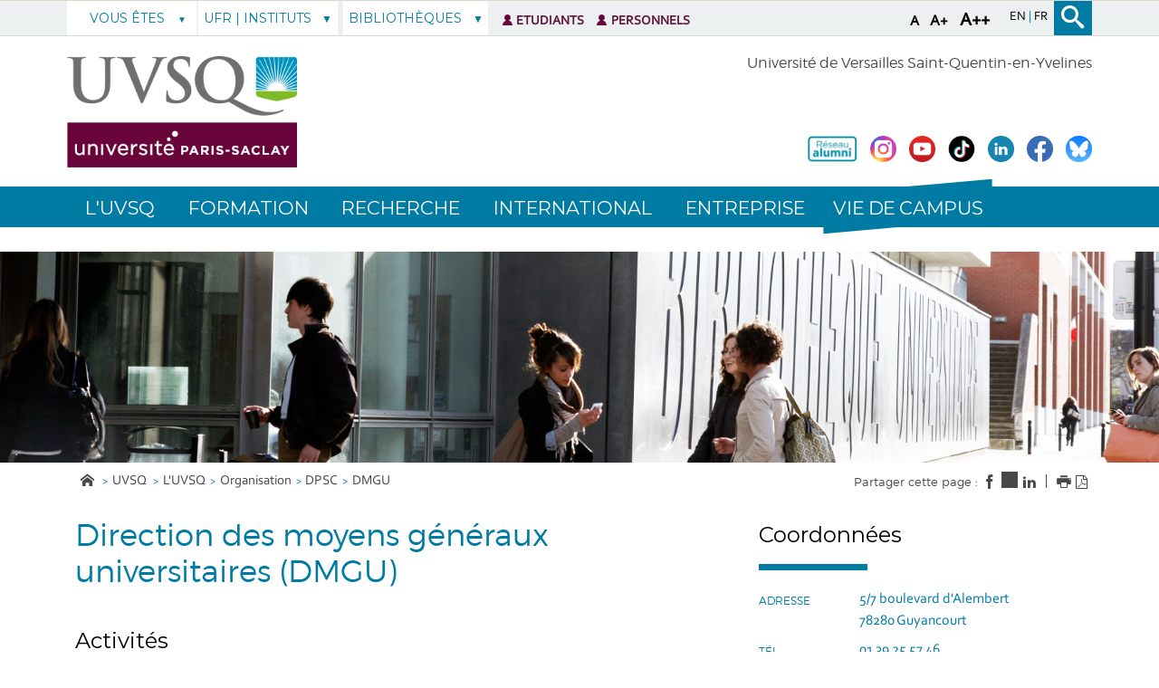

--- FILE ---
content_type: text/html;charset=UTF-8
request_url: https://www.uvsq.fr/dmgu
body_size: 146926
content:

























<!DOCTYPE html>
<!--[if lte IE 7]> <html class="ie7 oldie no-js" xmlns="http://www.w3.org/1999/xhtml" lang="fr" xml:lang="fr"> <![endif]-->
<!--[if IE 8]> <html class="ie8 oldie no-js" xmlns="http://www.w3.org/1999/xhtml" lang="fr" xml:lang="fr"> <![endif]-->
<!--[if gt IE 8]><!--> <html class="no-js" xmlns="http://www.w3.org/1999/xhtml" lang="fr" xml:lang="fr"> <!--<![endif]-->

<head>
    


















<meta property="og:description" content="" />
<meta property="og:title" content="Direction des moyens généraux universitaires (DMGU) - UVSQ" />
<meta property="og:site_name" content="UVSQ" />
<meta property="og:type" content="article" />
<meta property="og:url" content="https://www.uvsq.fr/dmgu" />
<meta property="og:image" content="https://www.uvsq.fr/uas/ksup/LOGO/logo-UVSQ-2020-RVB.png" />
<meta http-equiv="content-type" content="text/html; charset=utf-8" />
<title>Direction des moyens généraux universitaires (DMGU) - UVSQ</title>



    <link rel="canonical" href="https://www.uvsq.fr/dmgu" />

<link rel="icon" type="image/png" href="https://www.uvsq.fr/jsp/images/favicon.png" />
<meta http-equiv="pragma" content="no-cache" />

<link rel="schema.DC" href="http://purl.org/dc/elements/1.1/" />
<meta name="DC.Title" content="Direction des moyens généraux universitaires (DMGU) - UVSQ" />
<meta name="DC.Creator" content="admin admin" />
<meta name="DC.Description" lang="fr-FR" content="" />
<meta name="DC.Publisher" content="admin admin" />
<meta name="DC.Date.created" scheme="W3CDTF" content="20210302 13:41:51.0" />
<meta name="DC.Date.modified" scheme="W3CDTF" content="20250718 12:13:25.0" />
<meta name="DC.Language" scheme="RFC3066" content="fr-FR" />
<meta name="DC.Rights" content="Copyright &copy; UVSQ" />

<meta name="description" content="" />
<meta name="author" lang="fr_FR" content="admin admin" />
<meta name="Date-Creation-yyyymmdd" content="20210302 13:41:51.0" />
<meta name="Date-Revision-yyyymmdd" content="20250718 12:13:25.0" />
<meta name="copyright" content="Copyright &copy; UVSQ" />
<meta name="reply-to" content="webmaster@uvsq.fr" />
<meta name="category" content="Internet" />

<meta name="robots" content="index, follow" />

<meta name="distribution" content="global" />
<meta name="identifier-url" content="https://www.uvsq.fr/" />
<meta name="resource-type" content="document" />
<meta name="expires" content="-1" />
<meta name="google-site-verification" content="" />
<meta name="Generator" content="K-Sup (6.07.77)" />
<meta name="Formatter" content="K-Sup (6.07.77)" />


    <!-- Police demandee par la cliente en google font https://assistance.kosmos.fr/browse/UVSQREC-5 -->
    <link href='https://fonts.googleapis.com/css?family=Montserrat' rel='stylesheet' type='text/css'>


    <!--[if lte IE 7]><!-->
    <link rel="stylesheet" href="https://www.uvsq.fr/jsp/styles/fonts/icones/ie7/ie7.css">
    <script src="https://www.uvsq.fr/jsp/styles/fonts/icones/ie7/ie7.js"></script>
    <!--<![endif]-->

    <!--[if lte IE 8]>
    <link rel="stylesheet" type="text/css" media="screen" href="https://www.uvsq.fr/jsp/styles/all-old-ie.css" />
    <script>'header|footer|main|article|section|audio|video|source'.replace(/\w+/g,function(t){document.createElement(t)})</script>
    <script type="text/javascript" src="https://www.uvsq.fr/adminsite/scripts/libs/ie8-shims.js"></script>
<![endif]-->


    <link rel="stylesheet" type="text/css" media="screen" href="https://www.uvsq.fr/wro/styles/16544a788cca6a9ef296bea125550444390fb8c5.css"/>
    <link rel="stylesheet" type="text/css" media="screen" href="https://www.uvsq.fr/wro/styles_uvsq/85db77d62e13cb46be13f72e182ac86516a17d1f.css"/>


    <script type="text/javascript">
        var html = document.getElementsByTagName('html')[0];
        html.className = html.className.replace('no-js', 'js');
        // document.getElementsByTagName("html")[0].className = document.getElementsByTagName("html")[0].className.replace("no-js", "js");
    </script>
    

    <link rel="stylesheet" type="text/css" media="screen" href="https://www.uvsq.fr/wro/jQueryCSS/4f09505c023ee9faad90b029013642f69c694251.css"/>

    <meta name="viewport" content="width=device-width, initial-scale=1.0" />

    <script type="text/javascript" src="https://www.uvsq.fr/wro/scripts/7560f8b1366da2014a0c844dab48d9c69aae49e0.js"></script>
    <script type="text/javascript" src="https://www.uvsq.fr/adminsite/scripts/libs/ckeditor/ckeditor.js"></script><link rel="stylesheet" type="text/css" media="print" href="https://www.uvsq.fr/wro/styles-print/3c3ffec044417b0d2c4aee5dd8276fd557fc4a15.css"/>
    





<style type="text/css" media="screen, print">
    /*  remplacer par variable bandeau (de site) usine à sites */
    #bandeau {
        background-image: url(https://www.uvsq.fr/medias/photo/bu_1508258861490-jpg);
    }
    h2::after, .h2::after {
        background-color: #007ba4;
    }

    .paragraphe__titre--2 {
        background-color: #007ba4;
    }

    ::-moz-selection {
        background: #007ba4;
    }

    ::-webkit-selection {
        background: #007ba4;
    }

    ::selection {
        background: #007ba4;
    }
    ::-webkit-input-placeholder, :-moz-placeholder, ::-moz-placeholder, :-ms-input-placeholder, ::placeholder {
        color: #007ba4;
        opacity: 1;
    }

    .style_bouton, .style_bouton .lien_externe, .style_bouton .lien_interne {
        background-color: #007ba4;
    }

    .icon {
        color: #007ba4;
    }

    .js .plier-deplier__bouton:hover .icon {
        color: #007ba4;
    }

    #acces-directs .plier-deplier__bouton {
        color: #007ba4;
    }

    @media screen and (min-width: 980px) {
        #profil_uvsq .plier-deplier__bouton {
            color: #007ba4;
        }
    }

    #acces-directs .plier-deplier::after {
        color: #007ba4;
    }

    #acces-directs .type_rubrique_n3 a {
        color: #007ba4;
    }

    #versions li a, #versions li::after {
        color: #007ba4;
    }

    #recherche-simple {
        background: #007ba4;
    }

    #pied_page_complement, #pied_page_complement a {
        color: #007ba4;
    }

    .cartouche .zone-sociale__liste li a span {
        background: #007ba4;
    }

    header .cartouche .banniere__baseline {
        color: #007ba4;
    }

    #menu {
        background: #007ba4;
    }

    #menu_principal.menu_principal--riche > li > a:hover {
        color: #007ba4;
    }

    #menu_principal .type_rubrique_UVSQNEWS:hover span , #menu_principal .type_rubrique_VIECAMPUS:hover span {
        color: #007ba4 !important;
    }

    #menu_principal.menu_principal--riche > li.menu_principal--ouvert > a, #menu_principal.menu_principal--riche > li:hover > a, #menu_principal .plier-deplier__contenu a, #menu_principal .plier-deplier__contenu span,
    #menu_principal.menu_principal--riche .menu_principal-actif > a, #menu_principal.menu_principal--riche .menu_principal-actif > span {
        color: #007ba4;
    }

    #menu_principal.menu_principal--riche > li.menu_principal--ouvert > a {
      color: #007ba4 !important;
    }

    .js #menu .mobile-menu__level-close-button {
      background-color: #007ba4;
    }

    .js #menu .mobile-menu__item > button:hover {
      color: #007ba4 !important;
    }

    .js #menu .menu_principal__colonne ul {
      border-left-color: #007ba4;
    }

    #body #fil_ariane a::before {
        color: #007ba4;
    }

    form.formulaire_redacteur p.obligatoire label {
        color: #007ba4;
    }

    form.formulaire_redacteur p.obligatoire input, form.formulaire_redacteur p.obligatoire textarea, form.formulaire_redacteur p.obligatoire select {
        border-color: #007ba4;
    }

    #encadres .encadre_fiche.encadre--2 .encadre__titre {
        color: #007ba4;
    }

    [class^="liste-definitions__terme"], dl, .fiche .contenu > table th {
        color: #007ba4;
    }

    .fiche.formation .onglets .onglets__item.onglets__item--actif, .fiche.formation .onglets .onglets__item:hover, .fiche.formation .onglets .onglets__item a:hover {
        background: #007ba4;
    }

    .ui-state-highlight, .ui-widget-content .ui-state-highlight, .ui-widget-header .ui-state-highlight {
        background: #007ba4;
    }

    #body.ficheaccueil .toolboxCard ul.objets li, #body.ficheaccueil .grandeToolboxCard ul.objets li, ul.objets li.style_accueil {
        border-color: #72b6cc
    }

    .owl-controls .owl-controls-wrapper button,
    .galerieSimple .pagination_droite, .galerieSimple .pagination_gauche {
        background-color: #007ba4;
    }

    .couleur-primaire-secondaire .style_bouton .lien_externe:hover,
    .couleur-primaire-secondaire .style_bouton .lien_interne:hover {
        color: #007ba4 !important;
        border: 1px solid #007ba4;
        padding-right: 1.944444444em;
        padding-left: 1.944444444em;
    }

    #menu_principal .menu_principal-actif.VIECAMPUS > a, #menu_principal .menu_principal-actif.VIECAMPUS > a span {
        background-color: #007ba4 !important;
    }
    
    a, .a, a:active, .a:active, a:focus, .a:focus, .isLink::before, a:visited, .a:visited {
        color: #007ba4;
    }

    h1, .h1 {
        color: #007ba4;
    }

    .encadre--3,
    .paragraphe--3 {
        background-color: #007ba4;
    }

    .js #haut_page a:focus {
        outline: 1px dotted #007ba4;
    }

    .actions-fiche > * a:active, .actions-fiche > * a:focus {
        outline: 1px dotted #007ba4;
    }

    #body #menu .mobile-menu__level__titre > a, #body #menu .mobile-menu__level__titre > span {
        color: #007ba4 !important;
    }

    button {
        color: #007ba4;
    }

    button:focus, button:active {
        outline: 1px dotted #007ba4;
    }

    #menu_principal .menu_principal-actif.UVSQNEWS > a, #menu_principal .menu_principal-actif.UVSQNEWS > a span {
        background-color: #007ba4 !important;
    }


    #body .agendaCard .dateEvnt {
        color: #007ba4;
    }

    #body .agendaCard {
        color: #007ba4;
    }

    #body .agendaCard .bloc_agenda li {
        border-color: #007ba4;
    }

    #body .card_titre {
        background: #007ba4;
    }

    #body.ficheaccueil h3 {
        color: #007ba4;
    }

    #body .toolboxCard ul li {
        border-top-color: #007ba4;
    }

    #body .rechercheFormationCard__voir_aussi li::before {
        color: #007ba4;
    }

    .search__button, .topic__see-more, .topic__see-less, .toggle-topics, .button_wrapper, #page input[type="button"], #page input[type="submit"], #page input[type="reset"], #page .button, #page .reset, #page .submit, .search-homesection__button-submit{
        background: #007ba4;
    }

    .encadre--3 .button_wrapper .submit,
    .paragraphe--3 .button_wrapper .submit {
        color: #007ba4 !important;
    }

    .fiche.formation .onglets .onglets__item {
        background: #007ba4;
    }

    .onglets-section__bouton:hover, .onglets-section.onglets-section--actif .onglets-section__bouton {
        background: #007ba4;
    }

    .kscrollable li span, .kscrollable li button {
        color: #007ba4;
    }

    .fiche.actualite .bloc_photo__complement {
        color: #007ba4;
    }

    #recherche-simple input[type="submit"] {
        background: #007ba4;
    }

    ul.objets li.style_accueil > a > h3 {
        color: #007ba4;
    }

    .liste-fiche--titre {
        color: #007ba4 !important;
    }

    #body .vignette_multicolonne .date {
        background: #007ba4;
    }

    @media screen and (max-width: 979px) {
        #body #profil_uvsq button.plier-deplier__bouton {
            background: #007ba4;
        }
    }

    #body.ficheaccueil .portraitsCard,
    #body.ficheaccueil .portraitsCard::before,
    #body.ficheaccueil .portraitsCard::after {
        background-color: #007ba4;
    }

    #body.ficheaccueil .dernieresAcquisitionsCard {
        background-color: #007ba4;
        color: #464646;
    }

    #body.ficheaccueil .dernieresAcquisitionscard_content .desc a{
        color: #007ba4;
    }
    #body.ficheaccueil .dernieresAcquisitionscard_content .desc span{
        color: #464646;
    }

    ul.objets > li.style_agenda .date-agenda {
        background: #007ba4;
    }

     .style_bouton .lien_externe:hover,
     .style_bouton .lien_interne:hover {
        background-color: #007ba4;
        -webkit-background-color: #007ba4;
        -moz-webkit-background-color: #007ba4;
        cursor: pointer;
    }

    
    #menu_principal .UVSQNEWS > a , #menu_principal .VIECAMPUS > a {
        background-color: #464646;
    }

    #body .card_lien,
    #body .card_lien a {
        color: #464646;
    }

    #body .lienCard a {
        color: #464646;
    }

    #body.ficheaccueil .carrousel .carrousel--contenu .owl-item .carrousel-deco .infos .infos-wrapper h2 a {
        background-color: rgba(70,70,70,0.8);
    }

    #body.ficheaccueil .carrousel .carrousel--contenu .owl-item .carrousel-deco .infos .infos-wrapper h2 a:focus,
    #body.ficheaccueil .carrousel .carrousel--contenu .owl-item .carrousel-deco .infos .infos-wrapper h2 a:hover {
        background-color: rgba(70,70,70,1.0);
    }

    #body.ficheaccueil .layout__slot--columnspan2 .toolboxCard .toolboxCard__title {
        border-bottom-color: #464646;
    }
    #body.ficheaccueil .layout__slot--columnspan2 .archivesHALCard .archivesHALcard_header .archivesHALcard__titre {
        border-bottom-color: #464646;
    }
    #body.ficheaccueil .layout__slot--columnspan2 .archivesHALCard .archivesHALcard_content #archivesOuvertesCard--hal__value {
        color: #007ba4;
    }

    #body.ficheaccueil .layout__simple-grid--siteUvsqAccueil .layout__slot--columnspan2 .toolboxCard .toolboxCard__title,
    #body.ficheaccueil .layout__simple-grid--siteUvsqAccueil .layout__slot--columnspan2 .archivesHALCard  .archivesHALcard_header .archivesHALcard__titre {
        border-bottom-color: #007ba4;
    }

    #body.ficheaccueil .layout__simple-grid--siteUvsqAccueil .agendaCard .date-big {
        color: #007ba4;
    }
    #body.ficheaccueil .layout__simple-grid--siteUvsqAccueil .agendaCard .card_lien a {
        color: #007ba4;
    }
    #body.ficheaccueil .layout__simple-grid--siteUvsqAccueil .carrousel .carrousel--contenu .owl-item .carrousel-deco .infos .infos-wrapper h3 a {
        background-color: #007ba4;
    }

    #body.ficheaccueil .date-big {
        color: #464646;
    }

    #body.ficheaccueil .rechercheFormationCard .button_wrapper {
        background-color: #464646;
    }

    .fiche.actualite .bloc_photo__date_complement_wrapper > div::before {
        color: #464646;
    }

    .results-annuaire__other-structures {
      color: #464646;
    }

    #body .menu_principal__accroche li {
        border-color: #464646;
    }

    .formation__lmd__domaine {
        background-color: #464646;
    }
    #encadres .encadre_fiche.encadre--1 .encadre__titre, #complements .complements__titre {
        background-color: #007ba4;
    }
    .encadre_fiche .formation_pdf {
        background-color: #007ba4;
    }

    .results-annuaire__item-other-structure {
      color: #007ba4;
    }

    
</style>
<style type="text/css" media="print">
    
    .fiche h2{
        color: #007ba4;
        border-color: #007ba4;
    }

    .formation .formation__lmd__domaine--pdf{
        background: #007ba4;
    }
    
</style>

    <link rel="start" title="Accueil" href="https://www.uvsq.fr/" />

    
    <link rel="alternate" type="application/rss+xml" title="" href="https://www.uvsq.fr/adminsite/webservices/export_rss.jsp?NOMBRE=10&amp;CODE_RUBRIQUE=aaaaa&amp;LANGUE=0" />
    
    
        <!-- Google tag (gtag.js) -->
        <script async src="https://www.googletagmanager.com/gtag/js?id=G-0BMQ6YH4N8"></script>
        <script>
            window.dataLayer = window.dataLayer || [];
            function gtag() {
                dataLayer.push(arguments);
            }
            gtag('js', new Date());
            gtag('config', 'G-0BMQ6YH4N8');
        </script>
    
</head>
    <body id="body" class="fiche defaultstructureksup rubrique couleur-primaire-secondaire">
<a class="evitement" href="#contenu-encadres">Aller au contenu</a>
    
    
        <img class="bandeau_formation" src="/uas/ksup/BANDEAU_FORMATION/bandeau-offre-formation-fiche-newlogo.png" alt=""/>
    
<header role="banner">
    <div id="bandeau_outils">
        <div>
            <p id="acces_direct">
                <a href="#sans_nav_avec_encadres"></a> |
                <a href="#menu_principal"></a> |
                <a href="#acces_directs"></a>  |
                <a href="#connexion"></a>
            </p>
            <button id="menu-principal-bouton" class="plier-deplier__bouton" aria-label="Menu" aria-expanded="false "aria-controls="menu-principal">
                <span class="css-icon-menu"></span>
                <span class="icon-libelle sr-only"></span>
            </button>
            <div class="font-size">
                <button type="button" data-font-size="100" aria-label="A (police taille normal)">A</button>
                <button type="button" data-font-size="120" aria-label="A+ (police taille grande)">A+</button>
                <button type="button" data-font-size="140" aria-label="A++ (police taille très grande)">A++</button>
            </div>
            







	<div id="versions" >
		<ul>
			    <li class="versions__item versions_en"  lang="en">
	                
                   	  <a href="https://www.uvsq.fr/english" aria-label="ENGLISH" hreflang="en">
                        en
                      </a>
                </li>
			    <li class="versions__item versions_fr"  lang="fr">
	                
                   	  <a href="https://www.uvsq.fr/" aria-label="Français" hreflang="fr">
                        fr
                      </a>
                </li>
		</ul>
	</div>
	
            




    <div id="profil_uvsq" class="plier-deplier">
            <button class="plier-deplier__bouton" aria-expanded="false">
                <span>
                    Vous êtes
                </span>
            </button>
            <div class="plier-deplier__contenu plier-deplier__contenu--clos clearfix">
                <ul>
                        <li class=" type_rubrique_n2">
                                <a href="https://www.uvsq.fr/futur·e-etudiant·e">Futur étudiant</a>
                        </li>
                        <li class=" type_rubrique_n2">
                                <a href="https://www.uvsq.fr/etudiant·e-international·e">Étudiant international</a>
                        </li>
                        <li class=" type_rubrique_n2">
                                <a href="https://www.uvsq.fr/alumni">Alumni</a>
                        </li>
                        <li class=" type_rubrique_n2">
                                <a href="https://www.uvsq.fr/chercheur·e-enseignant·e-chercheur·e">Chercheur | Enseignant-Chercheur</a>
                        </li>
                        <li class=" type_rubrique_n2">
                                <a href="https://www.uvsq.fr/entreprise-partenaire">Entreprise | Partenaire</a>
                        </li>
                        <li class=" type_rubrique_n2">
                                <a href="https://www.uvsq.fr/journaliste">Journaliste</a>
                        </li>
                        <li class=" type_rubrique_n2">
                                <a href="https://www.uvsq.fr/adulte-en-recherche-de-formation">Adulte en recherche de formation</a>
                        </li>
                </ul>
            </div><!-- .plier-deplier__contenu -->
    </div><!-- #profil_uvsq -->

            









<div id="recherche-simple" role="search" class="plier-deplier">
	<button class="plier-deplier__bouton" aria-expanded="false">
		<span aria-hidden="true" class="icon icon-search"></span>
		<span class="icon-libelle">Recherche</span>
	</button>
	<div class="plier-deplier__contenu plier-deplier__contenu--clos" itemscope itemtype="http://schema.org/WebSite">
		<meta itemprop="url" content="https://www.uvsq.fr/"/>
		














<form id="formRechercheSimple" action="/search" method="get" itemprop="potentialAction" itemscope itemtype="http://schema.org/SearchAction" class="search-form search-form--default">
    <meta itemprop="target" content="/search?beanKey=&l=0&q={q}"/>
    
    
    
    <input type="hidden" name="l" value="0"/>
    <input type="hidden" name="RH" value="1612948807993"/>
    
    
    <input type="hidden" name="rechercheCloisonneeAnnuaireValue" value="beanKeyRechercheAnnuaireksup">
    <div>
        <span>
            <input type="radio" name="beanKey" id="rechercheCloissonneAnnuaire-false" value="150bfcee-1f87-11e7-a0e0-b753bedcad22" checked="checked"/>
            <label style="display: inline;" for="rechercheCloissonneAnnuaire-false">Tout le site</label>
        </span>
        <span>
            <input type="radio" name="beanKey" id="rechercheCloissonneAnnuaire-true" value="beanKeyRechercheAnnuaireksup" />
            <label style="display: inline;" for="rechercheCloissonneAnnuaire-true">Annuaire</label>
        </span>
    </div>
    <input itemprop="query-input" name="q" type="text" id="default-MOTS_CLEFS" value="" placeholder="Mot-clé" aria-label="Recherche par mots-clés"/>
    <input type="submit" value="Rechercher" aria-label="Lancer la recherche" />
</form>

<script type="text/javascript" src="https://www.uvsq.fr/wro/scripts_search/7d71cbd25e8690631e71cce0a5d851e461c10e8a.js"></script>

	</div><!-- .plier-deplier__contenu -->
</div><!-- #recherche-simple .plier-deplier -->

        </div><!-- -->
    </div> <!-- #bandeau_outils -->

    <div class="cartouche">
        <div>
            










<div class="banniere clearfix" role="banner">
    <div class="banniere__logos banniere__logos__1">
        <div class="banniere__logo banniere__logo__desktop">
            
            <a href="https://www.uvsq.fr/" title="Retour à la page d'accueil">
                <img src="/uas/ksup/LOGO/logo-UVSQ-2020-RVB.png" alt="UVSQ | Université Paris-Saclay | Aller à la page d'accueil"/>
            </a>
            
        </div>
        <div class="banniere__logo banniere__logo__mobile">
            
            <a href="https://www.uvsq.fr/" title="Retour à la page d'accueil">
                <img src="/uas/ksup/LOGO_MOBILE/logo-UVSQ-2020-RVB.png" alt="logo-UVSQ" title="Retour à la page d'accueil"/>
            </a>
            
        </div>
        <div class="banniere__logo banniere__logo__desktop">
            <!-- Logo secondaire -->
            
                
                
        </div>
        <div class="banniere__logo banniere__logo__desktop">
            <!-- Logo tertiaire -->
            
                
                
        </div>
    </div>
    <div class="banniere_baseline_reseaux">
        <div class="banniere__baselines">
            
            
            <div class="banniere__baseline__complement">Université de Versailles Saint-Quentin-en-Yvelines
            </div>
            
        </div>
        





	<div class="zone-sociale">
		<div>
			<span class="zone-sociale__libelle">Suivez-nous sur</span>
			<ul class="zone-sociale__liste">
			
				<li class="zone-sociale__item">
					<a href="https://www.uvsq.fr/reseau-alumni-de-luvsq" class="zone-sociale__type-rubrique_0004" target="_blank">
						<span>
							<img src="/medias/photo/capture-d-e-cran-2023-04-28-a-10-12-41_1683024203048-png" alt="Réseau Alumni de l'UVSQ" />
						</span>
					</a>
				</li>
			
				<li class="zone-sociale__item">
					<a href="https://www.uvsq.fr/instagram" class="zone-sociale__type-rubrique_0004" target="_blank">
						<span>
							<img src="/medias/photo/logo-instagram-petit_1658231733004-jpg" alt="Instagram de l'UVSQ" />
						</span>
					</a>
				</li>
			
				<li class="zone-sociale__item">
					<a href="https://www.uvsq.fr/youtube" class="zone-sociale__type-rubrique_0004" target="_blank">
						<span>
							<img src="/medias/photo/logo-youtube-png-rond-2_1658231801828-jpg" alt="Youtube de l'UVSQ" />
						</span>
					</a>
				</li>
			
				<li class="zone-sociale__item">
					<a href="https://www.uvsq.fr/tiktok-de-luvsq" class="zone-sociale__type-rubrique_0004" target="_blank">
						<span>
							<img src="/medias/photo/capture-d-e-cran-2024-03-05-a-11-52-04_1709636081045-png" alt="TikTok de l'UVSQ" />
						</span>
					</a>
				</li>
			
				<li class="zone-sociale__item">
					<a href="https://www.uvsq.fr/linkedin" class="zone-sociale__type-rubrique_0004" target="_blank">
						<span>
							<img src="/medias/photo/logo-linkedin-petit_1658231764229-jpg" alt="Linkedin de l'UVSQ" />
						</span>
					</a>
				</li>
			
				<li class="zone-sociale__item">
					<a href="https://www.uvsq.fr/facebook" class="zone-sociale__type-rubrique_0004" target="_blank">
						<span>
							<img src="/medias/photo/logo-blue-fond-blanc-petit_1658231713794-jpg" alt="Facebook de l'UVSQ" />
						</span>
					</a>
				</li>
			
				<li class="zone-sociale__item">
					<a href="https://www.uvsq.fr/twitter" class="zone-sociale__type-rubrique_0004" target="_blank">
						<span>
							<img src="/medias/photo/images_1737463410474-jpg" alt="Bluesky de l'UVSQ" />
						</span>
					</a>
				</li>
			
			</ul>
		</div>
	</div><!-- .zone-sociale -->

    </div>
</div>
<!-- .banniere -->
        </div><!-- / -->
    </div><!-- .cartouche -->

    <!--     <div id="menu" role="navigation" class="plier-deplier__contenu--clos" aria-expanded="false"> -->
    
    <!--         <div class="separateur"></div> -->
    <!--     </div> #menu -->


    <nav id="menu" role="navigation" class="plier-deplier__contenu--clos" aria-expanded="false" aria-label="Menu principal">
        














    <ul id="menu_principal" class="menu_principal--riche mobile-menu__level js-mobile-menu__level">
        <li class="close-button-main"></li>
            
            
                
        <li class="menu_principal-actif   
				 			mobile-menu__item js-mobile-menu__item menu__level--0
				 			mobile-menu__item--intranet">
                
            
                <img src="/jsp/styles/img/picto-acces-direct.png" alt="Accès direct" title="Accès direct" width="11px"/>
            
                
            
                
                
                
                    
                    <a href="https://www.uvsq.fr/etudiants" class="menu_n1_desktop type_rubrique_intranet item__control-level-0" aria-expanded="false"
                       role="button">Etudiants</a>
                    
                    <a href="https://www.uvsq.fr/etudiants"
                       class="menu_n1_mobile type_rubrique_intranet item__control-level-0" aria-expanded="false"
                       role="button" >Etudiants</a>
                
                
            
                
            
        </li>
                    
                    
                
            
                
        <li class="menu_principal-actif   
				 			mobile-menu__item js-mobile-menu__item menu__level--0
				 			mobile-menu__item--intranet">
                
            
                <img src="/jsp/styles/img/picto-acces-direct.png" alt="Accès direct" title="Accès direct" width="11px"/>
            
                
            
                
                
                
                    
                    <a href="https://www.uvsq.fr/personnels-2" class="menu_n1_desktop type_rubrique_intranet item__control-level-0" aria-expanded="false"
                       role="button">Personnels</a>
                    
                    <a href="https://www.uvsq.fr/personnels-2"
                       class="menu_n1_mobile type_rubrique_intranet item__control-level-0" aria-expanded="false"
                       role="button" >Personnels</a>
                
                
            
                
            
        </li>
                    
                    
                
            
                
            
                
        <li class="menu_principal-actif   
				 			mobile-menu__item js-mobile-menu__item menu__level--0
				 			mobile-menu__item--nav">
                
            
                
            
                
                
                
                    
                    <a href="https://www.uvsq.fr/luvsq" class="menu_n1_desktop type_rubrique_nav item__control-level-0" aria-expanded="false"
                       role="button">L'UVSQ</a>
                    
                    <a href="#"
                       class="menu_n1_mobile type_rubrique_nav item__control-level-0" aria-expanded="false"
                       role="button" data-toggle="dropdown">L'UVSQ</a>
                
                
            
                
            
                <div class="plier-deplier__contenu plier-deplier__contenu--clos dropdown-menu data-toggle-target mobile-menu__level  menu__level--1"
                     role="menu">
                    
                    
                    <div class="menu_principal__colonne">
                        <ul>
                            <li class="mobile-menu__level__titre">
                                <a href="https://www.uvsq.fr/luvsq">L'UVSQ</a>
                            </li>
                            
                            
                            <li class="mobile-menu__item js-mobile-menu__item">
                                
                                
                                <a href="https://www.uvsq.fr/decouvrir-luvsq" class="menu_n1_desktop type_rubrique_0001 item__control-level-1">Découvrir l'UVSQ</a>
                                <a href="https://www.uvsq.fr/decouvrir-luvsq" class="menu_n1_mobile type_rubrique_0001 item__control-level-1">Découvrir l'UVSQ</a>
                                
                                
                                
                                
                                    
                                
                            
                            <li class="mobile-menu__item js-mobile-menu__item">
                                
                                
                                <a href="https://www.uvsq.fr/informations-pratiques" class="menu_n1_desktop type_rubrique_0001 item__control-level-1">Les campus</a>
                                <a href="https://www.uvsq.fr/informations-pratiques" class="menu_n1_mobile type_rubrique_0001 item__control-level-1">Les campus</a>
                                
                                
                                
                                
                                    
                                
                            
                            <li class="mobile-menu__item js-mobile-menu__item">
                                
                                
                                <a href="https://www.uvsq.fr/organisation" class="menu_n1_desktop type_rubrique_0001 item__control-level-1">Organisation</a>
                                <a href="https://www.uvsq.fr/organisation" class="menu_n1_mobile type_rubrique_0001 item__control-level-1">Organisation</a>
                                
                                
                                
                                
                                    
                                
                            
                            <li class="mobile-menu__item js-mobile-menu__item">
                                
                                
                                <a href="https://www.uvsq.fr/engagements" class="menu_n1_desktop type_rubrique_0001 item__control-level-1">Engagements</a>
                                <a href="https://www.uvsq.fr/engagements" class="menu_n1_mobile type_rubrique_0001 item__control-level-1">Engagements</a>
                                
                                
                                
                                
                                    
                                
                            
                            <li class="mobile-menu__item js-mobile-menu__item">
                                
                                
                                <a href="https://www.uvsq.fr/referents" class="menu_n1_desktop type_rubrique_0001 item__control-level-1">Référents</a>
                                <a href="https://www.uvsq.fr/referents" class="menu_n1_mobile type_rubrique_0001 item__control-level-1">Référents</a>
                                
                                
                                
                                
                                    
                                
                            
                            <li class="mobile-menu__item js-mobile-menu__item">
                                
                                
                                <a href="https://www.uvsq.fr/france-2030" class="menu_n1_desktop type_rubrique_0001 item__control-level-1">L'UVSQ dans France 2030</a>
                                <a href="https://www.uvsq.fr/france-2030" class="menu_n1_mobile type_rubrique_0001 item__control-level-1">L'UVSQ dans France 2030</a>
                                
                                
                                
                                
                                    
                                
                            
                            <li class="mobile-menu__item js-mobile-menu__item">
                                
                                
                                <a href="https://www.uvsq.fr/recrutement" class="menu_n1_desktop type_rubrique_0001 item__control-level-1">Recrutement</a>
                                <a href="https://www.uvsq.fr/recrutement" class="menu_n1_mobile type_rubrique_0001 item__control-level-1">Recrutement</a>
                                
                                
                                
                                
                                    
                                
                            
                        </ul>
                    </div>
                    <div class="menu_principal__colonne">
                        <ul>
                            
                            <li class="mobile-menu__item js-mobile-menu__item">
                                
                                
                                <a href="https://www.uvsq.fr/contacts-9" class="menu_n1_desktop type_rubrique_0001 item__control-level-1">Contacts</a>
                                <a href="https://www.uvsq.fr/contacts-9" class="menu_n1_mobile type_rubrique_0001 item__control-level-1">Contacts</a>
                                
                                
                                
                                
                                    
                                
                            
                            <li class="mobile-menu__item js-mobile-menu__item">
                                
                                
                                <a href="https://www.uvsq.fr/actualites-de-luniversite" class="menu_n1_desktop type_rubrique_0001 item__control-level-1">Actualités de l'université</a>
                                <a href="https://www.uvsq.fr/actualites-de-luniversite" class="menu_n1_mobile type_rubrique_0001 item__control-level-1">Actualités de l'université</a>
                                
                                
                                
                                
                                    
                                
                            
                            <li class="mobile-menu__item js-mobile-menu__item">
                                
                                
                                <a href="https://www.uvsq.fr/evenements-a-venir-1" class="menu_n1_desktop type_rubrique_0001 item__control-level-1">Événements à venir</a>
                                <a href="https://www.uvsq.fr/evenements-a-venir-1" class="menu_n1_mobile type_rubrique_0001 item__control-level-1">Événements à venir</a>
                                
                                
                                
                                
                                    
                                
                            
                            <li class="mobile-menu__item js-mobile-menu__item">
                                
                                
                                <a href="https://www.uvsq.fr/uvsqnews-la-newsletter" class="menu_n1_desktop type_rubrique_0001 item__control-level-1">UVSQnews, la newsletter</a>
                                <a href="https://www.uvsq.fr/uvsqnews-la-newsletter" class="menu_n1_mobile type_rubrique_0001 item__control-level-1">UVSQnews, la newsletter</a>
                                
                                
                                
                                
                                    
                                
                            
                            <li class="mobile-menu__item js-mobile-menu__item">
                                
                                
                                <a href="https://www.uvsq.fr/uvsq-la-revue" class="menu_n1_desktop type_rubrique_0001 item__control-level-1">UVSQ la revue</a>
                                <a href="https://www.uvsq.fr/uvsq-la-revue" class="menu_n1_mobile type_rubrique_0001 item__control-level-1">UVSQ la revue</a>
                                
                                
                                
                                
                                    
                                
                            
                            <li class="mobile-menu__item js-mobile-menu__item">
                                
                                
                                <a href="https://www.uvsq.fr/fondation-uvsq-2" class="menu_n1_desktop type_rubrique_0004 item__control-level-1">La Fondation UVSQ</a>
                                <a href="https://www.uvsq.fr/fondation-uvsq-2" class="menu_n1_mobile type_rubrique_0004 item__control-level-1">La Fondation UVSQ</a>
                                
                                
                                
                                
                                    
                                
                            
                            <li class="mobile-menu__item js-mobile-menu__item">
                                
                                
                                <a href="https://www.uvsq.fr/universite-paris-saclay-3" class="menu_n1_desktop type_rubrique_0001 item__control-level-1">L'Université Paris-Saclay</a>
                                <a href="https://www.uvsq.fr/universite-paris-saclay-3" class="menu_n1_mobile type_rubrique_0001 item__control-level-1">L'Université Paris-Saclay</a>
                                
                                
                                
                                
                                    
                                
                        </ul>
                    </div>
                    <div class="menu_principal__colonne menu_principal__accroche">
                        
                    </div>
                </div>
            
        </li>
                    
                    
                        
                    
                
            
                
        <li class="menu_principal-actif   
				 			mobile-menu__item js-mobile-menu__item menu__level--0
				 			mobile-menu__item--nav">
                
            
                
            
                
                
                
                    
                    <a href="https://www.uvsq.fr/formation" class="menu_n1_desktop type_rubrique_nav item__control-level-0" aria-expanded="false"
                       role="button">Formation</a>
                    
                    <a href="#"
                       class="menu_n1_mobile type_rubrique_nav item__control-level-0" aria-expanded="false"
                       role="button" data-toggle="dropdown">Formation</a>
                
                
            
                
            
                <div class="plier-deplier__contenu plier-deplier__contenu--clos dropdown-menu data-toggle-target mobile-menu__level  menu__level--1"
                     role="menu">
                    
                    
                    <div class="menu_principal__colonne">
                        <ul>
                            <li class="mobile-menu__level__titre">
                                <a href="https://www.uvsq.fr/formation">Formation</a>
                            </li>
                            
                            
                            <li class="mobile-menu__item js-mobile-menu__item">
                                
                                
                                <a href="https://www.uvsq.fr/panorama-de-la-formation" class="menu_n1_desktop type_rubrique_0001 item__control-level-1">La formation à l'UVSQ</a>
                                <a href="https://www.uvsq.fr/panorama-de-la-formation" class="menu_n1_mobile type_rubrique_0001 item__control-level-1">La formation à l'UVSQ</a>
                                
                                
                                
                                
                                    
                                
                            
                            <li class="mobile-menu__item js-mobile-menu__item">
                                
                                
                                <a href="https://www.uvsq.fr/offre-de-formations" class="menu_n1_desktop type_rubrique_0001 item__control-level-1">Toutes les formations</a>
                                <a href="https://www.uvsq.fr/offre-de-formations" class="menu_n1_mobile type_rubrique_0001 item__control-level-1">Toutes les formations</a>
                                
                                
                                
                                
                                    
                                
                            
                            <li class="mobile-menu__item js-mobile-menu__item">
                                
                                
                                <a href="https://www.uvsq.fr/actualites-de-la-formation" class="menu_n1_desktop type_rubrique_0001 item__control-level-1">Actualités de la formation</a>
                                <a href="https://www.uvsq.fr/actualites-de-la-formation" class="menu_n1_mobile type_rubrique_0001 item__control-level-1">Actualités de la formation</a>
                                
                                
                                
                                
                                    
                                
                            
                            <li class="mobile-menu__item js-mobile-menu__item">
                                
                                
                                <a href="https://www.uvsq.fr/jpo-salons-1" class="menu_n1_desktop type_rubrique_0001 item__control-level-1">JPO, salons</a>
                                <a href="https://www.uvsq.fr/jpo-salons-1" class="menu_n1_mobile type_rubrique_0001 item__control-level-1">JPO, salons</a>
                                
                                
                                
                                
                                    
                                
                            
                            <li class="mobile-menu__item js-mobile-menu__item">
                                
                                
                                <a href="https://www.uvsq.fr/ateliers-webinaires" class="menu_n1_desktop type_rubrique_0001 item__control-level-1">Ateliers, webinaires</a>
                                <a href="https://www.uvsq.fr/ateliers-webinaires" class="menu_n1_mobile type_rubrique_0001 item__control-level-1">Ateliers, webinaires</a>
                                
                                
                                
                                
                                    
                                
                            
                            <li class="mobile-menu__item js-mobile-menu__item">
                                
                                
                                <a href="https://www.uvsq.fr/ue-libres" class="menu_n1_desktop type_rubrique_0001 item__control-level-1">UE libres, valoriser ses compétences</a>
                                <a href="https://www.uvsq.fr/ue-libres" class="menu_n1_mobile type_rubrique_0001 item__control-level-1">UE libres, valoriser ses compétences</a>
                                
                                
                                
                                
                                    
                                
                            
                        </ul>
                    </div>
                    <div class="menu_principal__colonne">
                        <ul>
                            
                            <li class="mobile-menu__item js-mobile-menu__item">
                                
                                
                                <a href="https://www.uvsq.fr/formation-continue-2" class="menu_n1_desktop type_rubrique_0001 item__control-level-1">Formation continue</a>
                                <a href="https://www.uvsq.fr/formation-continue-2" class="menu_n1_mobile type_rubrique_0001 item__control-level-1">Formation continue</a>
                                
                                
                                
                                
                                    
                                
                            
                            <li class="mobile-menu__item js-mobile-menu__item">
                                
                                
                                <a href="https://www.uvsq.fr/candidatures-et-inscriptions" class="menu_n1_desktop type_rubrique_0001 item__control-level-1">Candidatures et inscriptions</a>
                                <a href="https://www.uvsq.fr/candidatures-et-inscriptions" class="menu_n1_mobile type_rubrique_0001 item__control-level-1">Candidatures et inscriptions</a>
                                
                                
                                
                                
                                    
                                
                            
                            <li class="mobile-menu__item js-mobile-menu__item">
                                
                                
                                <a href="https://www.uvsq.fr/orientation-parcours-detudes" class="menu_n1_desktop type_rubrique_0001 item__control-level-1">Orientation et réorientation</a>
                                <a href="https://www.uvsq.fr/orientation-parcours-detudes" class="menu_n1_mobile type_rubrique_0001 item__control-level-1">Orientation et réorientation</a>
                                
                                
                                
                                
                                    
                                
                            
                            <li class="mobile-menu__item js-mobile-menu__item">
                                
                                
                                <a href="https://www.uvsq.fr/insertion-professionnelle" class="menu_n1_desktop type_rubrique_0001 item__control-level-1">Stages et insertion professionnelle</a>
                                <a href="https://www.uvsq.fr/insertion-professionnelle" class="menu_n1_mobile type_rubrique_0001 item__control-level-1">Stages et insertion professionnelle</a>
                                
                                
                                
                                
                                    
                                
                            
                            <li class="mobile-menu__item js-mobile-menu__item">
                                
                                
                                <a href="https://www.uvsq.fr/cerel-centre-de-langues" class="menu_n1_desktop type_rubrique_0004 item__control-level-1">CEREL, centre de langues</a>
                                <a href="https://www.uvsq.fr/cerel-centre-de-langues" class="menu_n1_mobile type_rubrique_0004 item__control-level-1">CEREL, centre de langues</a>
                                
                                
                                
                                
                                    
                                
                            
                            <li class="mobile-menu__item js-mobile-menu__item">
                                
                                
                                <a href="https://www.uvsq.fr/entrepreunariat-etudiant" class="menu_n1_desktop type_rubrique_0001 item__control-level-1">Entrepreneuriat étudiant</a>
                                <a href="https://www.uvsq.fr/entrepreunariat-etudiant" class="menu_n1_mobile type_rubrique_0001 item__control-level-1">Entrepreneuriat étudiant</a>
                                
                                
                                
                                
                                    
                                
                        </ul>
                    </div>
                    <div class="menu_principal__colonne menu_principal__accroche">
                        
                    </div>
                </div>
            
        </li>
                    
                    
                        
                    
                
            
                
        <li class="menu_principal-actif   
				 			mobile-menu__item js-mobile-menu__item menu__level--0
				 			mobile-menu__item--nav">
                
            
                
            
                
                
                
                    
                    <a href="https://www.uvsq.fr/recherche" class="menu_n1_desktop type_rubrique_nav item__control-level-0" aria-expanded="false"
                       role="button">Recherche</a>
                    
                    <a href="#"
                       class="menu_n1_mobile type_rubrique_nav item__control-level-0" aria-expanded="false"
                       role="button" data-toggle="dropdown">Recherche</a>
                
                
            
                
            
                <div class="plier-deplier__contenu plier-deplier__contenu--clos dropdown-menu data-toggle-target mobile-menu__level  menu__level--1"
                     role="menu">
                    
                    
                    <div class="menu_principal__colonne">
                        <ul>
                            <li class="mobile-menu__level__titre">
                                <a href="https://www.uvsq.fr/recherche">Recherche</a>
                            </li>
                            
                            
                            <li class="mobile-menu__item js-mobile-menu__item">
                                
                                
                                <a href="https://www.uvsq.fr/decouvrir-la-recherche" class="menu_n1_desktop type_rubrique_0001 item__control-level-1">La recherche à l'UVSQ</a>
                                <a href="https://www.uvsq.fr/decouvrir-la-recherche" class="menu_n1_mobile type_rubrique_0001 item__control-level-1">La recherche à l'UVSQ</a>
                                
                                
                                
                                
                                    
                                
                            
                            <li class="mobile-menu__item js-mobile-menu__item">
                                
                                
                                <a href="https://www.uvsq.fr/actualites-de-la-recherche-innovation" class="menu_n1_desktop type_rubrique_0001 item__control-level-1">Actualités de la recherche, innovation</a>
                                <a href="https://www.uvsq.fr/actualites-de-la-recherche-innovation" class="menu_n1_mobile type_rubrique_0001 item__control-level-1">Actualités de la recherche, innovation</a>
                                
                                
                                
                                
                                    
                                
                            
                            <li class="mobile-menu__item js-mobile-menu__item">
                                
                                
                                <a href="https://www.uvsq.fr/la-recherche-et-linnovation-en-video" class="menu_n1_desktop type_rubrique_0001 item__control-level-1">La recherche et l’innovation en vidéo</a>
                                <a href="https://www.uvsq.fr/la-recherche-et-linnovation-en-video" class="menu_n1_mobile type_rubrique_0001 item__control-level-1">La recherche et l’innovation en vidéo</a>
                                
                                
                                
                                
                                    
                                
                            
                            <li class="mobile-menu__item js-mobile-menu__item">
                                
                                
                                <a href="https://www.uvsq.fr/uvsqresearch-la-lettre-de-la-recherche" class="menu_n1_desktop type_rubrique_0001 item__control-level-1">UVSQ Recherche, la newsletter</a>
                                <a href="https://www.uvsq.fr/uvsqresearch-la-lettre-de-la-recherche" class="menu_n1_mobile type_rubrique_0001 item__control-level-1">UVSQ Recherche, la newsletter</a>
                                
                                
                                
                                
                                    
                                
                            
                            <li class="mobile-menu__item js-mobile-menu__item">
                                
                                
                                <a href="https://www.uvsq.fr/structures-de-recherche" class="menu_n1_desktop type_rubrique_0001 item__control-level-1">Laboratoires et plateformes techno</a>
                                <a href="https://www.uvsq.fr/structures-de-recherche" class="menu_n1_mobile type_rubrique_0001 item__control-level-1">Laboratoires et plateformes techno</a>
                                
                                
                                
                                
                                    
                                
                            
                            <li class="mobile-menu__item js-mobile-menu__item">
                                
                                
                                <a href="https://www.uvsq.fr/graduate-schools" class="menu_n1_desktop type_rubrique_0001 item__control-level-1">Les Graduate Schools</a>
                                <a href="https://www.uvsq.fr/graduate-schools" class="menu_n1_mobile type_rubrique_0001 item__control-level-1">Les Graduate Schools</a>
                                
                                
                                
                                
                                    
                                
                            
                            <li class="mobile-menu__item js-mobile-menu__item">
                                
                                
                                <a href="https://www.uvsq.fr/doctorat" class="menu_n1_desktop type_rubrique_0001 item__control-level-1">Doctorat</a>
                                <a href="https://www.uvsq.fr/doctorat" class="menu_n1_mobile type_rubrique_0001 item__control-level-1">Doctorat</a>
                                
                                
                                
                                
                                    
                                
                            
                        </ul>
                    </div>
                    <div class="menu_principal__colonne">
                        <ul>
                            
                            <li class="mobile-menu__item js-mobile-menu__item">
                                
                                
                                <a href="https://www.uvsq.fr/hdr" class="menu_n1_desktop type_rubrique_0001 item__control-level-1">Habilitation à diriger des recherches</a>
                                <a href="https://www.uvsq.fr/hdr" class="menu_n1_mobile type_rubrique_0001 item__control-level-1">Habilitation à diriger des recherches</a>
                                
                                
                                
                                
                                    
                                
                            
                            <li class="mobile-menu__item js-mobile-menu__item">
                                
                                
                                <a href="https://www.uvsq.fr/panorama-de-la-recherche" class="menu_n1_desktop type_rubrique_0001 item__control-level-1">Dossiers, publications, distinctions</a>
                                <a href="https://www.uvsq.fr/panorama-de-la-recherche" class="menu_n1_mobile type_rubrique_0001 item__control-level-1">Dossiers, publications, distinctions</a>
                                
                                
                                
                                
                                    
                                
                            
                            <li class="mobile-menu__item js-mobile-menu__item">
                                
                                
                                <a href="https://www.uvsq.fr/ecosysteme-de-la-recherche" class="menu_n1_desktop type_rubrique_0001 item__control-level-1">Ecosystème de la recherche</a>
                                <a href="https://www.uvsq.fr/ecosysteme-de-la-recherche" class="menu_n1_mobile type_rubrique_0001 item__control-level-1">Ecosystème de la recherche</a>
                                
                                
                                
                                
                                    
                                
                            
                            <li class="mobile-menu__item js-mobile-menu__item">
                                
                                
                                <a href="https://www.uvsq.fr/innovation-et-start-up" class="menu_n1_desktop type_rubrique_0001 item__control-level-1">Innovation et start-up</a>
                                <a href="https://www.uvsq.fr/innovation-et-start-up" class="menu_n1_mobile type_rubrique_0001 item__control-level-1">Innovation et start-up</a>
                                
                                
                                
                                
                                    
                                
                            
                            <li class="mobile-menu__item js-mobile-menu__item">
                                
                                
                                <a href="https://www.uvsq.fr/la-maison-de-lia" class="menu_n1_desktop type_rubrique_0001 item__control-level-1">La Maison de l'IA</a>
                                <a href="https://www.uvsq.fr/la-maison-de-lia" class="menu_n1_mobile type_rubrique_0001 item__control-level-1">La Maison de l'IA</a>
                                
                                
                                
                                
                                    
                                
                            
                            <li class="mobile-menu__item js-mobile-menu__item">
                                
                                
                                <a href="https://www.uvsq.fr/les-erc" class="menu_n1_desktop type_rubrique_0001 item__control-level-1">Les ERC</a>
                                <a href="https://www.uvsq.fr/les-erc" class="menu_n1_mobile type_rubrique_0001 item__control-level-1">Les ERC</a>
                                
                                
                                
                                
                                    
                                
                        </ul>
                    </div>
                    <div class="menu_principal__colonne menu_principal__accroche">
                        
                    </div>
                </div>
            
        </li>
                    
                    
                        
                    
                
            
                
        <li class="menu_principal-actif   
				 			mobile-menu__item js-mobile-menu__item menu__level--0
				 			mobile-menu__item--nav">
                
            
                
            
                
                
                
                    
                    <a href="https://www.uvsq.fr/international-1" class="menu_n1_desktop type_rubrique_nav item__control-level-0" aria-expanded="false"
                       role="button">International</a>
                    
                    <a href="#"
                       class="menu_n1_mobile type_rubrique_nav item__control-level-0" aria-expanded="false"
                       role="button" data-toggle="dropdown">International</a>
                
                
            
                
            
                <div class="plier-deplier__contenu plier-deplier__contenu--clos dropdown-menu data-toggle-target mobile-menu__level  menu__level--1"
                     role="menu">
                    
                    
                    <div class="menu_principal__colonne">
                        <ul>
                            <li class="mobile-menu__level__titre">
                                <a href="https://www.uvsq.fr/international-1">International</a>
                            </li>
                            
                            
                            <li class="mobile-menu__item js-mobile-menu__item">
                                
                                
                                <a href="https://www.uvsq.fr/linternational-a-luvsq" class="menu_n1_desktop type_rubrique_0001 item__control-level-1">L'international à l'UVSQ</a>
                                <a href="https://www.uvsq.fr/linternational-a-luvsq" class="menu_n1_mobile type_rubrique_0001 item__control-level-1">L'international à l'UVSQ</a>
                                
                                
                                
                                
                                    
                                
                            
                            <li class="mobile-menu__item js-mobile-menu__item">
                                
                                
                                <a href="https://www.uvsq.fr/actualites-internationales" class="menu_n1_desktop type_rubrique_0001 item__control-level-1">Actualités internationales</a>
                                <a href="https://www.uvsq.fr/actualites-internationales" class="menu_n1_mobile type_rubrique_0001 item__control-level-1">Actualités internationales</a>
                                
                                
                                
                                
                                    
                                
                            
                            <li class="mobile-menu__item js-mobile-menu__item">
                                
                                
                                <a href="https://www.uvsq.fr/partir-a-letranger" class="menu_n1_desktop type_rubrique_0001 item__control-level-1">Partir en mobilité à l'étranger</a>
                                <a href="https://www.uvsq.fr/partir-a-letranger" class="menu_n1_mobile type_rubrique_0001 item__control-level-1">Partir en mobilité à l'étranger</a>
                                
                                
                                
                                
                                    
                                
                            
                            <li class="mobile-menu__item js-mobile-menu__item">
                                
                                
                                <a href="https://www.uvsq.fr/enseigner-chercher-a-letranger" class="menu_n1_desktop type_rubrique_0001 item__control-level-1">Enseigner | Chercher à l'étranger</a>
                                <a href="https://www.uvsq.fr/enseigner-chercher-a-letranger" class="menu_n1_mobile type_rubrique_0001 item__control-level-1">Enseigner | Chercher à l'étranger</a>
                                
                                
                                
                                
                                    
                                
                            
                        </ul>
                    </div>
                    <div class="menu_principal__colonne">
                        <ul>
                            
                            <li class="mobile-menu__item js-mobile-menu__item">
                                
                                
                                <a href="https://www.uvsq.fr/venir-a-luvsq" class="menu_n1_desktop type_rubrique_0001 item__control-level-1">Venir étudier à l'UVSQ</a>
                                <a href="https://www.uvsq.fr/venir-a-luvsq" class="menu_n1_mobile type_rubrique_0001 item__control-level-1">Venir étudier à l'UVSQ</a>
                                
                                
                                
                                
                                    
                                
                            
                            <li class="mobile-menu__item js-mobile-menu__item">
                                
                                
                                <a href="https://www.uvsq.fr/developper-une-cooperation" class="menu_n1_desktop type_rubrique_0001 item__control-level-1">Projets européens et internationaux</a>
                                <a href="https://www.uvsq.fr/developper-une-cooperation" class="menu_n1_mobile type_rubrique_0001 item__control-level-1">Projets européens et internationaux</a>
                                
                                
                                
                                
                                    
                                
                            
                            <li class="mobile-menu__item js-mobile-menu__item">
                                
                                
                                <a href="https://www.uvsq.fr/partenariats-internationaux" class="menu_n1_desktop type_rubrique_0001 item__control-level-1">Partenariats internationaux</a>
                                <a href="https://www.uvsq.fr/partenariats-internationaux" class="menu_n1_mobile type_rubrique_0001 item__control-level-1">Partenariats internationaux</a>
                                
                                
                                
                                
                                    
                                
                            
                            <li class="mobile-menu__item js-mobile-menu__item">
                                
                                
                                <a href="https://www.uvsq.fr/classements" class="menu_n1_desktop type_rubrique_0001 item__control-level-1">Classements</a>
                                <a href="https://www.uvsq.fr/classements" class="menu_n1_mobile type_rubrique_0001 item__control-level-1">Classements</a>
                                
                                
                                
                                
                                    
                                
                        </ul>
                    </div>
                    <div class="menu_principal__colonne menu_principal__accroche">
                        
                    </div>
                </div>
            
        </li>
                    
                    
                        
                    
                
            
                
        <li class="menu_principal-actif   
				 			mobile-menu__item js-mobile-menu__item menu__level--0
				 			mobile-menu__item--nav">
                
            
                
            
                
                
                
                    
                    <a href="https://www.uvsq.fr/entreprise" class="menu_n1_desktop type_rubrique_nav item__control-level-0" aria-expanded="false"
                       role="button">Entreprise</a>
                    
                    <a href="#"
                       class="menu_n1_mobile type_rubrique_nav item__control-level-0" aria-expanded="false"
                       role="button" data-toggle="dropdown">Entreprise</a>
                
                
            
                
            
                <div class="plier-deplier__contenu plier-deplier__contenu--clos dropdown-menu data-toggle-target mobile-menu__level  menu__level--1"
                     role="menu">
                    
                    
                    <div class="menu_principal__colonne">
                        <ul>
                            <li class="mobile-menu__level__titre">
                                <a href="https://www.uvsq.fr/entreprise">Entreprise</a>
                            </li>
                            
                            
                            <li class="mobile-menu__item js-mobile-menu__item">
                                
                                
                                <a href="https://www.uvsq.fr/loffre-aux-entreprises" class="menu_n1_desktop type_rubrique_0001 item__control-level-1">L'offre aux entreprises</a>
                                <a href="https://www.uvsq.fr/loffre-aux-entreprises" class="menu_n1_mobile type_rubrique_0001 item__control-level-1">L'offre aux entreprises</a>
                                
                                
                                
                                
                                    
                                
                            
                            <li class="mobile-menu__item js-mobile-menu__item">
                                
                                
                                <a href="https://www.uvsq.fr/actualites-entreprise" class="menu_n1_desktop type_rubrique_0001 item__control-level-1">Actualités Entreprise</a>
                                <a href="https://www.uvsq.fr/actualites-entreprise" class="menu_n1_mobile type_rubrique_0001 item__control-level-1">Actualités Entreprise</a>
                                
                                
                                
                                
                                    
                                
                            
                            <li class="mobile-menu__item js-mobile-menu__item">
                                
                                
                                <a href="https://www.uvsq.fr/former-vos-collaborateurs" class="menu_n1_desktop type_rubrique_0001 item__control-level-1">Former vos collaborateurs</a>
                                <a href="https://www.uvsq.fr/former-vos-collaborateurs" class="menu_n1_mobile type_rubrique_0001 item__control-level-1">Former vos collaborateurs</a>
                                
                                
                                
                                
                                    
                                
                            
                            <li class="mobile-menu__item js-mobile-menu__item">
                                
                                
                                <a href="https://www.uvsq.fr/developper-votre-ri" class="menu_n1_desktop type_rubrique_0001 item__control-level-1">Développer votre R&I</a>
                                <a href="https://www.uvsq.fr/developper-votre-ri" class="menu_n1_mobile type_rubrique_0001 item__control-level-1">Développer votre R&I</a>
                                
                                
                                
                                
                                    
                                
                            
                        </ul>
                    </div>
                    <div class="menu_principal__colonne">
                        <ul>
                            
                            <li class="mobile-menu__item js-mobile-menu__item">
                                
                                
                                <a href="https://www.uvsq.fr/recruter-nos-etudiants-et-diplomes" class="menu_n1_desktop type_rubrique_0001 item__control-level-1">Recruter nos étudiants et diplômés</a>
                                <a href="https://www.uvsq.fr/recruter-nos-etudiants-et-diplomes" class="menu_n1_mobile type_rubrique_0001 item__control-level-1">Recruter nos étudiants et diplômés</a>
                                
                                
                                
                                
                                    
                                
                            
                            <li class="mobile-menu__item js-mobile-menu__item">
                                
                                
                                <a href="https://www.uvsq.fr/developper-votre-marque-employeur" class="menu_n1_desktop type_rubrique_0001 item__control-level-1">Développer votre marque employeur</a>
                                <a href="https://www.uvsq.fr/developper-votre-marque-employeur" class="menu_n1_mobile type_rubrique_0001 item__control-level-1">Développer votre marque employeur</a>
                                
                                
                                
                                
                                    
                                
                            
                            <li class="mobile-menu__item js-mobile-menu__item">
                                
                                
                                <a href="https://www.uvsq.fr/collaborer-autrement" class="menu_n1_desktop type_rubrique_0001 item__control-level-1">Marchés publics, location d'espaces</a>
                                <a href="https://www.uvsq.fr/collaborer-autrement" class="menu_n1_mobile type_rubrique_0001 item__control-level-1">Marchés publics, location d'espaces</a>
                                
                                
                                
                                
                                    
                                
                            
                            <li class="mobile-menu__item js-mobile-menu__item">
                                
                                
                                <a href="https://www.uvsq.fr/taxe-dapprentissage" class="menu_n1_desktop type_rubrique_0001 item__control-level-1">Taxe d'apprentissage</a>
                                <a href="https://www.uvsq.fr/taxe-dapprentissage" class="menu_n1_mobile type_rubrique_0001 item__control-level-1">Taxe d'apprentissage</a>
                                
                                
                                
                                
                                    
                                
                        </ul>
                    </div>
                    <div class="menu_principal__colonne menu_principal__accroche">
                        
                    </div>
                </div>
            
        </li>
                    
                    
                        
                    
                
            
                
        <li class="menu_principal-actif   VIECAMPUS 
				 			mobile-menu__item js-mobile-menu__item menu__level--0
				 			mobile-menu__item--VIECAMPUS">
                
            
                
            
                
                
                    <!-- ancien -->
                    
                    <a href="https://www.uvsq.fr/vie-de-campus" class="menu_n1_desktop type_rubrique_VIECAMPUS item__control-level-0" aria-expanded="false"
                       role="button"><span>Vie de campus</span></a>
                    
                    <a href="#" class="menu_n1_mobile type_rubrique_VIECAMPUS item__control-level-0" aria-expanded="false"
                       role="button" data-toggle="dropdown">Vie de campus</a>
                
                
                
            
                
            
                <div class="plier-deplier__contenu plier-deplier__contenu--clos dropdown-menu data-toggle-target mobile-menu__level  menu__level--1"
                     role="menu">
                    
                    
                    <div class="menu_principal__colonne">
                        <ul>
                            <li class="mobile-menu__level__titre">
                                <a href="https://www.uvsq.fr/vie-de-campus">Vie de campus</a>
                            </li>
                            
                            
                            <li class="mobile-menu__item js-mobile-menu__item">
                                
                                
                                <a href="https://www.uvsq.fr/actualites-de-la-vie-etudiante" class="menu_n1_desktop type_rubrique_0001 item__control-level-1">Actualités étudiantes</a>
                                <a href="https://www.uvsq.fr/actualites-de-la-vie-etudiante" class="menu_n1_mobile type_rubrique_0001 item__control-level-1">Actualités étudiantes</a>
                                
                                
                                
                                
                                    
                                
                            
                            <li class="mobile-menu__item js-mobile-menu__item">
                                
                                
                                <a href="https://www.uvsq.fr/agenda" class="menu_n1_desktop type_rubrique_0500 item__control-level-1">Agenda vie étudiante</a>
                                <a href="https://www.uvsq.fr/agenda" class="menu_n1_mobile type_rubrique_0500 item__control-level-1">Agenda vie étudiante</a>
                                
                                
                                
                                
                                    
                                
                            
                            <li class="mobile-menu__item js-mobile-menu__item">
                                
                                
                                <a href="https://www.uvsq.fr/les-medias-etudiants" class="menu_n1_desktop type_rubrique_0001 item__control-level-1">Médias étudiants</a>
                                <a href="https://www.uvsq.fr/les-medias-etudiants" class="menu_n1_mobile type_rubrique_0001 item__control-level-1">Médias étudiants</a>
                                
                                
                                
                                
                                    
                                
                            
                            <li class="mobile-menu__item js-mobile-menu__item">
                                
                                
                                <a href="https://www.uvsq.fr/guide-etudiant" class="menu_n1_desktop type_rubrique_0001 item__control-level-1">Guide étudiant</a>
                                <a href="https://www.uvsq.fr/guide-etudiant" class="menu_n1_mobile type_rubrique_0001 item__control-level-1">Guide étudiant</a>
                                
                                
                                
                                
                                    
                                
                            
                            <li class="mobile-menu__item js-mobile-menu__item">
                                
                                
                                <a href="https://www.uvsq.fr/ma-scolarite" class="menu_n1_desktop type_rubrique_0001 item__control-level-1">Scolarité</a>
                                <a href="https://www.uvsq.fr/ma-scolarite" class="menu_n1_mobile type_rubrique_0001 item__control-level-1">Scolarité</a>
                                
                                
                                
                                
                                    
                                
                            
                            <li class="mobile-menu__item js-mobile-menu__item">
                                
                                
                                <a href="https://www.uvsq.fr/outils-numeriques-2" class="menu_n1_desktop type_rubrique_0001 item__control-level-1">Outils numériques</a>
                                <a href="https://www.uvsq.fr/outils-numeriques-2" class="menu_n1_mobile type_rubrique_0001 item__control-level-1">Outils numériques</a>
                                
                                
                                
                                
                                    
                                
                            
                            <li class="mobile-menu__item js-mobile-menu__item">
                                
                                
                                <a href="https://www.uvsq.fr/les-espaces-vie-etudiante" class="menu_n1_desktop type_rubrique_0001 item__control-level-1">Maison de l’Etudiant et lieux de vie</a>
                                <a href="https://www.uvsq.fr/les-espaces-vie-etudiante" class="menu_n1_mobile type_rubrique_0001 item__control-level-1">Maison de l’Etudiant et lieux de vie</a>
                                
                                
                                
                                
                                    
                                
                            
                            <li class="mobile-menu__item js-mobile-menu__item">
                                
                                
                                <a href="https://www.uvsq.fr/aides-etudiantes" class="menu_n1_desktop type_rubrique_0001 item__control-level-1">Aides étudiantes</a>
                                <a href="https://www.uvsq.fr/aides-etudiantes" class="menu_n1_mobile type_rubrique_0001 item__control-level-1">Aides étudiantes</a>
                                
                                
                                
                                
                                    
                                
                            
                            <li class="mobile-menu__item js-mobile-menu__item">
                                
                                
                                <a href="https://www.uvsq.fr/sante-securite-sociale" class="menu_n1_desktop type_rubrique_0001 item__control-level-1">Santé</a>
                                <a href="https://www.uvsq.fr/sante-securite-sociale" class="menu_n1_mobile type_rubrique_0001 item__control-level-1">Santé</a>
                                
                                
                                
                                
                                    
                                
                            
                            <li class="mobile-menu__item js-mobile-menu__item">
                                
                                
                                <a href="https://www.uvsq.fr/accompagnement-du-handicap" class="menu_n1_desktop type_rubrique_0001 item__control-level-1">Handicap</a>
                                <a href="https://www.uvsq.fr/accompagnement-du-handicap" class="menu_n1_mobile type_rubrique_0001 item__control-level-1">Handicap</a>
                                
                                
                                
                                
                                    
                                
                            
                            <li class="mobile-menu__item js-mobile-menu__item">
                                
                                
                                <a href="https://www.uvsq.fr/lutte-contre-les-harcelements-1" class="menu_n1_desktop type_rubrique_0001 item__control-level-1">Lutte contre les VDHAS (violences, discriminations, harcèlements) </a>
                                <a href="https://www.uvsq.fr/lutte-contre-les-harcelements-1" class="menu_n1_mobile type_rubrique_0001 item__control-level-1">Lutte contre les VDHAS (violences, discriminations, harcèlements) </a>
                                
                                
                                
                                
                                    
                                
                            
                        </ul>
                    </div>
                    <div class="menu_principal__colonne">
                        <ul>
                            
                            <li class="mobile-menu__item js-mobile-menu__item">
                                
                                
                                <a href="https://www.uvsq.fr/job-alternance-emploi" class="menu_n1_desktop type_rubrique_0001 item__control-level-1">Job, alternance, emploi</a>
                                <a href="https://www.uvsq.fr/job-alternance-emploi" class="menu_n1_mobile type_rubrique_0001 item__control-level-1">Job, alternance, emploi</a>
                                
                                
                                
                                
                                    
                                
                            
                            <li class="mobile-menu__item js-mobile-menu__item">
                                
                                
                                <a href="https://www.uvsq.fr/cvec" class="menu_n1_desktop type_rubrique_0004 item__control-level-1">Projets étudiants</a>
                                <a href="https://www.uvsq.fr/cvec" class="menu_n1_mobile type_rubrique_0004 item__control-level-1">Projets étudiants</a>
                                
                                
                                
                                
                                    
                                
                            
                            <li class="mobile-menu__item js-mobile-menu__item">
                                
                                
                                <a href="https://www.uvsq.fr/le-crous-1" class="menu_n1_desktop type_rubrique_0001 item__control-level-1">Services du CROUS</a>
                                <a href="https://www.uvsq.fr/le-crous-1" class="menu_n1_mobile type_rubrique_0001 item__control-level-1">Services du CROUS</a>
                                
                                
                                
                                
                                    
                                
                            
                            <li class="mobile-menu__item js-mobile-menu__item">
                                
                                
                                <a href="https://www.uvsq.fr/restauration" class="menu_n1_desktop type_rubrique_0001 item__control-level-1">Restauration</a>
                                <a href="https://www.uvsq.fr/restauration" class="menu_n1_mobile type_rubrique_0001 item__control-level-1">Restauration</a>
                                
                                
                                
                                
                                    
                                
                            
                            <li class="mobile-menu__item js-mobile-menu__item">
                                
                                
                                <a href="https://www.uvsq.fr/logement" class="menu_n1_desktop type_rubrique_0001 item__control-level-1">Logement</a>
                                <a href="https://www.uvsq.fr/logement" class="menu_n1_mobile type_rubrique_0001 item__control-level-1">Logement</a>
                                
                                
                                
                                
                                    
                                
                            
                            <li class="mobile-menu__item js-mobile-menu__item">
                                
                                
                                <a href="https://www.uvsq.fr/culture" class="menu_n1_desktop type_rubrique_0001 item__control-level-1">Culture</a>
                                <a href="https://www.uvsq.fr/culture" class="menu_n1_mobile type_rubrique_0001 item__control-level-1">Culture</a>
                                
                                
                                
                                
                                    
                                
                            
                            <li class="mobile-menu__item js-mobile-menu__item">
                                
                                
                                <a href="https://www.uvsq.fr/vie-sportive" class="menu_n1_desktop type_rubrique_0001 item__control-level-1">Sport</a>
                                <a href="https://www.uvsq.fr/vie-sportive" class="menu_n1_mobile type_rubrique_0001 item__control-level-1">Sport</a>
                                
                                
                                
                                
                                    
                                
                            
                            <li class="mobile-menu__item js-mobile-menu__item">
                                
                                
                                <a href="https://www.uvsq.fr/vie-associative-et-projets-etudiants" class="menu_n1_desktop type_rubrique_0001 item__control-level-1">Associations</a>
                                <a href="https://www.uvsq.fr/vie-associative-et-projets-etudiants" class="menu_n1_mobile type_rubrique_0001 item__control-level-1">Associations</a>
                                
                                
                                
                                
                                    
                                
                            
                            <li class="mobile-menu__item js-mobile-menu__item">
                                
                                
                                <a href="https://www.uvsq.fr/reseau-alumni-uvsq-1" class="menu_n1_desktop type_rubrique_0001 item__control-level-1">Réseau alumni UVSQ</a>
                                <a href="https://www.uvsq.fr/reseau-alumni-uvsq-1" class="menu_n1_mobile type_rubrique_0001 item__control-level-1">Réseau alumni UVSQ</a>
                                
                                
                                
                                
                                    
                                
                            
                            <li class="mobile-menu__item js-mobile-menu__item">
                                
                                
                                <a href="https://www.uvsq.fr/elections-et-elus-etudiants" class="menu_n1_desktop type_rubrique_0001 item__control-level-1">Élections et élus étudiants</a>
                                <a href="https://www.uvsq.fr/elections-et-elus-etudiants" class="menu_n1_mobile type_rubrique_0001 item__control-level-1">Élections et élus étudiants</a>
                                
                                
                                
                                
                                    
                                
                            
                            <li class="mobile-menu__item js-mobile-menu__item">
                                
                                
                                <a href="https://www.uvsq.fr/engagement-etudiant" class="menu_n1_desktop type_rubrique_0001 item__control-level-1">Engagement étudiant</a>
                                <a href="https://www.uvsq.fr/engagement-etudiant" class="menu_n1_mobile type_rubrique_0001 item__control-level-1">Engagement étudiant</a>
                                
                                
                                
                                
                                    
                                
                        </ul>
                    </div>
                    <div class="menu_principal__colonne menu_principal__accroche">
                        <a class="lien_interne" href="https://www.uvsq.fr/etudiants">                <img src="https://www.uvsq.fr/medias/photo/pastille-intranet-etu-final_1665489366049-png?ID_FICHE=1138109630951" alt="" style="width: 120px; height: 120px; margin: 4px 5px; float: none;">    </a><br>
<a class="lien_externe" href="http://www.jaiunprojet.uvsq.fr/">                <img src="https://www.uvsq.fr/medias/photo/pastille-projets-e-tudiants_1694511880802-png?ID_FICHE=1138109630951" alt="projets étudiants www.jaiunprojet.uvsq.fr" style="width: 120px; height: 120px; margin: 4px 5px; float: none;">    </a>
                    </div>
                </div>
            
        </li>
                    
                    
                
            
                
        <li class="menu_principal-actif   
				 			mobile-menu__item js-mobile-menu__item menu__level--0
				 			mobile-menu__item--acces">
                
            
                
            
                
                
                
                    
                    <a href="https://www.uvsq.fr/ufr-instituts" class="menu_n1_desktop type_rubrique_acces item__control-level-0" aria-expanded="false"
                       role="button">UFR  | Instituts</a>
                    
                    <a href="#"
                       class="menu_n1_mobile type_rubrique_acces item__control-level-0" aria-expanded="false"
                       role="button" data-toggle="dropdown">UFR  | Instituts</a>
                
                
            
                
            
                <div class="plier-deplier__contenu plier-deplier__contenu--clos dropdown-menu data-toggle-target mobile-menu__level  menu__level--1"
                     role="menu">
                    
                    
                    <div class="menu_principal__colonne">
                        <ul>
                            <li class="mobile-menu__level__titre">
                                <a href="https://www.uvsq.fr/ufr-instituts">UFR  | Instituts</a>
                            </li>
                            
                            
                            <li class="mobile-menu__item js-mobile-menu__item">
                                
                                
                                
                                <span class="item__control-level-1">10 composantes</span>
                                
                                
                                
                                <ul class="second-menu mobile-menu__level js-mobile-menu__level" role="menu">
                                    <li class="mobile-menu__level__titre">
                                        <a href="">10 composantes</a>
                                    </li>
                                    
                                        <li class="mobile-menu__item js-mobile-menu__item">
                                            
                                                
                                                    <a href="https://www.uvsq.fr/faculte-de-droit-et-de-science-politique"
                                                       class="type_rubrique_0004 item__control-level-1">Faculté de Droit et Science politique</a>
                                                
                                                
                                            
                                        </li>
                                    
                                        <li class="mobile-menu__item js-mobile-menu__item">
                                            
                                                
                                                    <a href="https://www.uvsq.fr/ieci"
                                                       class="type_rubrique_0004 item__control-level-1">IECI</a>
                                                
                                                
                                            
                                        </li>
                                    
                                        <li class="mobile-menu__item js-mobile-menu__item">
                                            
                                                
                                                    <a href="https://www.uvsq.fr/ism-iae"
                                                       class="type_rubrique_0004 item__control-level-1">ISM-IAE</a>
                                                
                                                
                                            
                                        </li>
                                    
                                        <li class="mobile-menu__item js-mobile-menu__item">
                                            
                                                
                                                    <a href="https://www.uvsq.fr/isty-ecole-dingenieurs"
                                                       class="type_rubrique_0004 item__control-level-1">ISTY École d'Ingénieurs</a>
                                                
                                                
                                            
                                        </li>
                                    
                                        <li class="mobile-menu__item js-mobile-menu__item">
                                            
                                                
                                                    <a href="https://www.uvsq.fr/iut-de-mantes"
                                                       class="type_rubrique_0004 item__control-level-1">IUT de Mantes</a>
                                                
                                                
                                            
                                        </li>
                                    
                                        <li class="mobile-menu__item js-mobile-menu__item">
                                            
                                                
                                                    <a href="https://www.uvsq.fr/iut-de-velizy-rambouillet"
                                                       class="type_rubrique_0004 item__control-level-1">IUT de Vélizy - Rambouillet</a>
                                                
                                                
                                            
                                        </li>
                                    
                                        <li class="mobile-menu__item js-mobile-menu__item">
                                            
                                                
                                                    <a href="https://www.uvsq.fr/ovsq"
                                                       class="type_rubrique_0004 item__control-level-1">OVSQ</a>
                                                
                                                
                                            
                                        </li>
                                    
                                        <li class="mobile-menu__item js-mobile-menu__item">
                                            
                                                
                                                    <a href="https://www.uvsq.fr/ufr-des-sciences"
                                                       class="type_rubrique_0004 item__control-level-1">UFR des Sciences</a>
                                                
                                                
                                            
                                        </li>
                                    
                                        <li class="mobile-menu__item js-mobile-menu__item">
                                            
                                                
                                                    <a href="https://www.uvsq.fr/ufr-des-sciences-sociales"
                                                       class="type_rubrique_0004 item__control-level-1">UFR des Sciences sociales</a>
                                                
                                                
                                            
                                        </li>
                                    
                                        <li class="mobile-menu__item js-mobile-menu__item">
                                            
                                                
                                                    <a href="https://www.uvsq.fr/ufr-simone-veil-sante"
                                                       class="type_rubrique_0004 item__control-level-1">UFR Simone Veil - Santé</a>
                                                
                                                
                                            
                                        </li>
                                    
                                </ul>
                                
                                    
                                
                        </ul>
                    </div>
                    <div class="menu_principal__colonne menu_principal__accroche">
                        
                    </div>
                </div>
            
        </li>
                    
                    
                
            
                
        <li class="menu_principal-actif   
				 			mobile-menu__item js-mobile-menu__item menu__level--0
				 			mobile-menu__item--acces">
                
            
                
            
                
                
                
                    
                    <a href="https://www.uvsq.fr/bibliotheques" class="menu_n1_desktop type_rubrique_acces item__control-level-0" aria-expanded="false"
                       role="button">Bibliothèques</a>
                    
                    <a href="#"
                       class="menu_n1_mobile type_rubrique_acces item__control-level-0" aria-expanded="false"
                       role="button" data-toggle="dropdown">Bibliothèques</a>
                
                
            
                
            
                <div class="plier-deplier__contenu plier-deplier__contenu--clos dropdown-menu data-toggle-target mobile-menu__level  menu__level--1"
                     role="menu">
                    
                    
                    <div class="menu_principal__colonne">
                        <ul>
                            <li class="mobile-menu__level__titre">
                                <a href="https://www.uvsq.fr/bibliotheques">Bibliothèques</a>
                            </li>
                            
                            
                            <li class="mobile-menu__item js-mobile-menu__item">
                                
                                
                                
                                <span class="item__control-level-1">Un campus, une BU</span>
                                
                                
                                
                                <ul class="second-menu mobile-menu__level js-mobile-menu__level" role="menu">
                                    <li class="mobile-menu__level__titre">
                                        <a href="">Un campus, une BU</a>
                                    </li>
                                    
                                        <li class="mobile-menu__item js-mobile-menu__item">
                                            
                                                
                                                    <a href="https://www.uvsq.fr/le-portail-des-bibliotheques"
                                                       class="type_rubrique_0004 item__control-level-1">Le portail des bibliothèques</a>
                                                
                                                
                                            
                                        </li>
                                    
                                        <li class="mobile-menu__item js-mobile-menu__item">
                                            
                                                
                                                    <a href="https://www.uvsq.fr/bu-de-saint-quentin-yvelines"
                                                       class="type_rubrique_0004 item__control-level-1">BU de Saint-Quentin-Yvelines</a>
                                                
                                                
                                            
                                        </li>
                                    
                                        <li class="mobile-menu__item js-mobile-menu__item">
                                            
                                                
                                                    <a href="https://www.uvsq.fr/bu-de-versailles"
                                                       class="type_rubrique_0004 item__control-level-1">BU de Versailles</a>
                                                
                                                
                                            
                                        </li>
                                    
                                        <li class="mobile-menu__item js-mobile-menu__item">
                                            
                                                
                                                    <a href="https://www.uvsq.fr/bu-de-boulogne"
                                                       class="type_rubrique_0004 item__control-level-1">BU de Boulogne</a>
                                                
                                                
                                            
                                        </li>
                                    
                                        <li class="mobile-menu__item js-mobile-menu__item">
                                            
                                                
                                                    <a href="https://www.uvsq.fr/bu-de-mantes"
                                                       class="type_rubrique_0004 item__control-level-1">BU de Mantes</a>
                                                
                                                
                                            
                                        </li>
                                    
                                        <li class="mobile-menu__item js-mobile-menu__item">
                                            
                                                
                                                    <a href="https://www.uvsq.fr/bu-de-rambouillet"
                                                       class="type_rubrique_0004 item__control-level-1">BU de Rambouillet</a>
                                                
                                                
                                            
                                        </li>
                                    
                                        <li class="mobile-menu__item js-mobile-menu__item">
                                            
                                                
                                                    <a href="https://www.uvsq.fr/bu-de-velizy"
                                                       class="type_rubrique_0004 item__control-level-1">BU de Vélizy</a>
                                                
                                                
                                            
                                        </li>
                                    
                                        <li class="mobile-menu__item js-mobile-menu__item">
                                            
                                                
                                                    <a href="https://www.uvsq.fr/bibliotheques-associees"
                                                       class="type_rubrique_0004 item__control-level-1">Bibliothèques associées</a>
                                                
                                                
                                            
                                        </li>
                                    
                                        <li class="mobile-menu__item js-mobile-menu__item">
                                            
                                                
                                                    <a href="https://www.uvsq.fr/bibliotheques-paris-saclay"
                                                       class="type_rubrique_0004 item__control-level-1">Bibliothèques Paris-Saclay</a>
                                                
                                                
                                            
                                        </li>
                                    
                                </ul>
                                
                                    
                                
                        </ul>
                    </div>
                    <div class="menu_principal__colonne menu_principal__accroche">
                        
                    </div>
                </div>
            
        </li>
                    
                    
                
            
                
        <li class="menu_principal-actif   
				 			mobile-menu__item js-mobile-menu__item menu__level--0
				 			mobile-menu__item--profuvsq">
                
            
                
            
                
                
                
                
                    <a href="#" type="button" class="item__control-level-0 align-chevron" data-toggle="dropdown">
                            Vous êtes
                    </a>
                
            
                
            
                <div class="plier-deplier__contenu plier-deplier__contenu--clos dropdown-menu data-toggle-target mobile-menu__level  menu__level--1"
                     role="menu">
                    
                    
                    <div class="menu_principal__colonne">
                        <ul>
                            <li class="mobile-menu__level__titre">
                                <a href="">Vous êtes</a>
                            </li>
                            
                            
                            <li class="mobile-menu__item js-mobile-menu__item">
                                
                                
                                <a href="https://www.uvsq.fr/futur·e-etudiant·e" class="menu_n1_desktop type_rubrique_0001 item__control-level-1">Futur étudiant</a>
                                <a href="https://www.uvsq.fr/futur·e-etudiant·e" class="menu_n1_mobile type_rubrique_0001 item__control-level-1">Futur étudiant</a>
                                
                                
                                
                                
                                    
                                
                            
                            <li class="mobile-menu__item js-mobile-menu__item">
                                
                                
                                <a href="https://www.uvsq.fr/etudiant·e-international·e" class="menu_n1_desktop type_rubrique_0001 item__control-level-1">Étudiant international</a>
                                <a href="https://www.uvsq.fr/etudiant·e-international·e" class="menu_n1_mobile type_rubrique_0001 item__control-level-1">Étudiant international</a>
                                
                                
                                
                                
                                    
                                
                            
                            <li class="mobile-menu__item js-mobile-menu__item">
                                
                                
                                <a href="https://www.uvsq.fr/alumni" class="menu_n1_desktop type_rubrique_0001 item__control-level-1">Alumni</a>
                                <a href="https://www.uvsq.fr/alumni" class="menu_n1_mobile type_rubrique_0001 item__control-level-1">Alumni</a>
                                
                                
                                
                                
                                    
                                
                            
                            <li class="mobile-menu__item js-mobile-menu__item">
                                
                                
                                <a href="https://www.uvsq.fr/chercheur·e-enseignant·e-chercheur·e" class="menu_n1_desktop type_rubrique_0001 item__control-level-1">Chercheur | Enseignant-Chercheur</a>
                                <a href="https://www.uvsq.fr/chercheur·e-enseignant·e-chercheur·e" class="menu_n1_mobile type_rubrique_0001 item__control-level-1">Chercheur | Enseignant-Chercheur</a>
                                
                                
                                
                                
                                    
                                
                            
                        </ul>
                    </div>
                    <div class="menu_principal__colonne">
                        <ul>
                            
                            <li class="mobile-menu__item js-mobile-menu__item">
                                
                                
                                <a href="https://www.uvsq.fr/entreprise-partenaire" class="menu_n1_desktop type_rubrique_0001 item__control-level-1">Entreprise | Partenaire</a>
                                <a href="https://www.uvsq.fr/entreprise-partenaire" class="menu_n1_mobile type_rubrique_0001 item__control-level-1">Entreprise | Partenaire</a>
                                
                                
                                
                                
                                    
                                
                            
                            <li class="mobile-menu__item js-mobile-menu__item">
                                
                                
                                <a href="https://www.uvsq.fr/journaliste" class="menu_n1_desktop type_rubrique_0001 item__control-level-1">Journaliste</a>
                                <a href="https://www.uvsq.fr/journaliste" class="menu_n1_mobile type_rubrique_0001 item__control-level-1">Journaliste</a>
                                
                                
                                
                                
                                    
                                
                            
                            <li class="mobile-menu__item js-mobile-menu__item">
                                
                                
                                <a href="https://www.uvsq.fr/adulte-en-recherche-de-formation" class="menu_n1_desktop type_rubrique_0001 item__control-level-1">Adulte en recherche de formation</a>
                                <a href="https://www.uvsq.fr/adulte-en-recherche-de-formation" class="menu_n1_mobile type_rubrique_0001 item__control-level-1">Adulte en recherche de formation</a>
                                
                                
                                
                                
                                    
                                
                        </ul>
                    </div>
                    <div class="menu_principal__colonne menu_principal__accroche">
                        
                    </div>
                </div>
            
        </li>
                    
                    
                
            </ul>



        <div class="separateur"></div>
    </nav> <!-- #menu -->
</header>

<main id="page" role="main">
    <div id="page_deco">
        <div id="contenu-encadres" tabindex="-1">
            <div id="bandeau_wrapper"><div id="bandeau"></div></div><!-- #bandeau -->
            <div id="sans_nav_avec_encadres" class="contenu" role="main">
                    
                








<p id="fil_ariane"><span>Vous êtes ici&nbsp;:</span> <a href="https://www.uvsq.fr/">UVSQ </a><a href="https://www.uvsq.fr/luvsq">L'UVSQ</a><a href="https://www.uvsq.fr/organisation">Organisation</a><a href="https://www.uvsq.fr/dpsc">DPSC</a><a href="https://www.uvsq.fr/dmgu">DMGU</a></p>


                    <p id="type_structure" class="surtitre" >Service commun</p>











<ul class="actions-fiche">
		<li class="actions-fiche-libelle">Partager cette page :</li>
		<li class="partage-reseauxsociaux__item partage-reseauxsociaux__item--facebook"><a href="https://www.facebook.com/sharer/sharer.php?s=100&u=https://www.uvsq.fr/dmgu" title="Facebook"><span aria-hidden="true" class="icon icon-facebook"></span><span class="actions-fiche__libelle">Facebook</span></a></li><li class="partage-reseauxsociaux__item partage-reseauxsociaux__item--x"><a href="https://twitter.com/intent/tweet?url=https%3A%2F%2Fwww.uvsq.fr%2Fdmgu&text=Direction+des+moyens+g%C3%A9n%C3%A9raux+universitaires+%28D..." title="Twitter"><span aria-hidden="true" class="icon icon-twitter-x"></span><span class="actions-fiche__libelle">Twitter</span></a></li><li class="partage-reseauxsociaux__item partage-reseauxsociaux__item--linkedin"><a href="https://www.linkedin.com/shareArticle?mini=true&url=https://www.uvsq.fr/dmgu" title="Linkedin"><span aria-hidden="true" class="icon icon-linkedin"></span><span class="actions-fiche__libelle">Linkedin</span></a></li>
		<li class="actions-fiche__separateur"></li>
	<li class="actions-fiche__item actions-fiche__item--print">
		<button title="Imprimer" onclick="window.print(); return false;"><span aria-hidden="true" class="icon icon-print"></span><span class="actions-fiche__libelle">Imprimer</span></button>
	</li><li class="actions-fiche__item actions-fiche__item--pdf"><a title="Version PDF" href="https://www.uvsq.fr/dmgu?toPdf=true" rel="nofollow"><span aria-hidden="true" class="icon icon-file-pdf-o"></span><span class="actions-fiche__libelle">Version PDF</span></a></li></ul><!-- .actions-fiche -->
<h1>Direction des moyens généraux universitaires (DMGU)</h1>


























<div class="defaultstructureksup__infos"><!-- affichage de la photo jointe et de l'activité --><div class="defaultstructureksup__activite"><h2>Activités</h2>
                    <div class="toolbox" >La Direction des moyens généraux Universitaires - DMGU est rattachée aux services centraux. Elle a la responsabilité du site de «&nbsp;Vauban - d’Alembert&nbsp;» (bâtiments Vauban A et B, d’Alembert, Rabelais ainsi que la MDE). La Direction des moyens généraux universitaires est structurée en 3 services :
<ul>
	<li><a class="lien_interne" href="https://www.uvsq.fr/pole-administratif-1">Service Administratif</a></li>
	<li><a class="lien_interne" href="https://www.uvsq.fr/service-logistique-maintenance-securite">Service Logistique-Maintenance-Sécurité (LMS)</a></li>
	<li><a class="lien_interne" href="https://www.uvsq.fr/service-relations-aux-usagers">Service relations aux usagers</a></li>
</ul>

<p></p>

<h2>Direction&nbsp;</h2>

<p>Directrice : Patricia ORDUY-REY</p>

<p>Directeur adjoint&nbsp;: Michel HARLAY</p>

<p>Assistante de direction&nbsp;: Marie CHERBONNIER</p></div><br class="separateur" />
            </div><!-- .element_deco --></div><div class="element_deco motif">
        <div class="motif__titre"><h2>Organisation</h2></div>
        <div class="motif__contenu"><dl class="type_1"><dt>Structure(s) de rattachement</dt>
            <dd class="rattachement"><a itemprop="parentOrganization" href="https://www.uvsq.fr/dpsc">Direction transverse performance et soutien aux campus</a><br />
            </dd></dl></div><!-- .motif__contenu --></div> <!-- .element_deco -->















    
    
    
    
    
    
    
    <div id="kmap" class="map leaflet-maps" data-map="leaflet" data-map-emplacements="[{&#034;url_picto&#034;:&#034;https://www.uvsq.fr&#034;,&#034;address&#034;:&#034;5/7 boulevard d&#039;Alembert 78280 Guyancourt&#034;,&#034;popupBody&#034;:&#034;5/7 boulevard d&#039;Alembert&lt;br/&gt;78280 Guyancourt&lt;br/&gt;&lt;a href=\&#034;https://www.uvsq.fr/batiment-dalembert\&#034;&gt;&lt;/a&gt;&#034;,&#034;coordinates&#034;:[48.77668,2.04652],&#034;uniqId&#034;:&#034;marker-1768527846928&#034;,&#034;type&#034;:&#034;MARKER&#034;,&#034;popupHeader&#034;:&#034;&lt;a href=\&#034;https://www.uvsq.fr/batiment-dalembert\&#034;&gt;Bâtiment d&#039;Alembert&lt;/a&gt;&#034;},{&#034;url_picto&#034;:&#034;https://www.uvsq.fr&#034;,&#034;address&#034;:&#034;47 boulevard Vauban 78280 Guyancourt&#034;,&#034;popupBody&#034;:&#034;47 boulevard Vauban&lt;br/&gt;78280 Guyancourt&lt;br/&gt;&lt;a href=\&#034;https://www.uvsq.fr/batiment-vauban\&#034;&gt;&lt;/a&gt;&#034;,&#034;coordinates&#034;:[48.77979,2.04428],&#034;uniqId&#034;:&#034;marker-1768527846931&#034;,&#034;type&#034;:&#034;MARKER&#034;,&#034;popupHeader&#034;:&#034;&lt;a href=\&#034;https://www.uvsq.fr/batiment-vauban\&#034;&gt;Bâtiment Vauban&lt;/a&gt;&#034;},{&#034;url_picto&#034;:&#034;https://www.uvsq.fr&#034;,&#034;address&#034;:&#034;9 boulevard d&#039;Alembert 78280 Guyancourt&#034;,&#034;popupBody&#034;:&#034;9 boulevard d&#039;Alembert&lt;br/&gt;78280 Guyancourt&lt;br/&gt;&lt;a href=\&#034;https://www.uvsq.fr/batiment-francois-rabelais\&#034;&gt;&lt;/a&gt;&#034;,&#034;coordinates&#034;:[48.77417,2.04592],&#034;uniqId&#034;:&#034;marker-1768527846933&#034;,&#034;type&#034;:&#034;MARKER&#034;,&#034;popupHeader&#034;:&#034;&lt;a href=\&#034;https://www.uvsq.fr/batiment-francois-rabelais\&#034;&gt;Bâtiment François Rabelais&lt;/a&gt;&#034;},{&#034;url_picto&#034;:&#034;https://www.uvsq.fr&#034;,&#034;address&#034;:&#034;1, allée de l&#039;astronomie 78280 Guyancourt&#034;,&#034;popupBody&#034;:&#034;1, allée de l&#039;astronomie&lt;br/&gt;78280 Guyancourt&lt;br/&gt;&lt;a href=\&#034;https://www.uvsq.fr/maison-de-letudiante-marta-pan\&#034;&gt;&lt;/a&gt;&#034;,&#034;coordinates&#034;:[48.7789,2.04568],&#034;uniqId&#034;:&#034;marker-1768527846936&#034;,&#034;type&#034;:&#034;MARKER&#034;,&#034;popupHeader&#034;:&#034;&lt;a href=\&#034;https://www.uvsq.fr/maison-de-letudiante-marta-pan\&#034;&gt;Maison de l&#039;Etudiant Marta Pan&lt;/a&gt;&#034;}]" data-map-provider="OpenStreetMap" data-map-geocoder="OpenStreetMap" data-map-geocoder-key="${LIEU.LEAFLET.GEOCODER_KEY}">
        <div class="map-canvas">
            
        </div>
        
            
                <footer>
                    <dl>
                        
                            
                            
                                <dt>
                                    <span>A</span>
                                </dt>
                                <dd data-emplacement-uniqid="marker-1768527846928">
                                    <a target="_blank" class="route-link" href="https://www.openstreetmap.org/directions?to=48.77668%2C2.04652" data-href="https://www.openstreetmap.org/directions?to=48.77668%2C2.04652">Itinéraire vers ce lieu</a>
                                    <strong>Bâtiment d'Alembert</strong>
                                    <span>5/7 boulevard d'Alembert<br/>78280 Guyancourt<br/><a href="https://www.uvsq.fr/batiment-dalembert"></a></span>
                                </dd>
                            
                        
                            
                            
                                <dt>
                                    <span>B</span>
                                </dt>
                                <dd data-emplacement-uniqid="marker-1768527846931">
                                    <a target="_blank" class="route-link" href="https://www.openstreetmap.org/directions?to=48.77979%2C2.04428" data-href="https://www.openstreetmap.org/directions?to=48.77979%2C2.04428">Itinéraire vers ce lieu</a>
                                    <strong>Bâtiment Vauban</strong>
                                    <span>47 boulevard Vauban<br/>78280 Guyancourt<br/><a href="https://www.uvsq.fr/batiment-vauban"></a></span>
                                </dd>
                            
                        
                            
                            
                                <dt>
                                    <span>C</span>
                                </dt>
                                <dd data-emplacement-uniqid="marker-1768527846933">
                                    <a target="_blank" class="route-link" href="https://www.openstreetmap.org/directions?to=48.77417%2C2.04592" data-href="https://www.openstreetmap.org/directions?to=48.77417%2C2.04592">Itinéraire vers ce lieu</a>
                                    <strong>Bâtiment François Rabelais</strong>
                                    <span>9 boulevard d'Alembert<br/>78280 Guyancourt<br/><a href="https://www.uvsq.fr/batiment-francois-rabelais"></a></span>
                                </dd>
                            
                        
                            
                            
                                <dt>
                                    <span>D</span>
                                </dt>
                                <dd data-emplacement-uniqid="marker-1768527846936">
                                    <a target="_blank" class="route-link" href="https://www.openstreetmap.org/directions?to=48.7789%2C2.04568" data-href="https://www.openstreetmap.org/directions?to=48.7789%2C2.04568">Itinéraire vers ce lieu</a>
                                    <strong>Maison de l'Etudiant Marta Pan</strong>
                                    <span>1, allée de l'astronomie<br/>78280 Guyancourt<br/><a href="https://www.uvsq.fr/maison-de-letudiante-marta-pan"></a></span>
                                </dd>
                            
                        
                    </dl>
                </footer>
            
            
        
        
    </div>



</div> <!-- .contenu -->














<div id="encadres" role="complementary"><div class="encadre_auto_fiche adresse">		<h2>Coordonnées</h2>		<div  class="encadre_contenu toolbox">			<dl class="type_1"><dt>Adresse</dt>					<dd  itemprop="address" itemscope itemtype="http://schema.org/PostalAddress">5/7 boulevard d'Alembert<br />78280 Guyancourt</dd><dt>Tél.</dt>					<dd  itemprop="telephone">01 39 25 57 46</dd></dl>	</div></div><!-- .element_deco -->	








        <div class="encadre encadre_fiche encadre--0">
            <div class="encadre__contenu toolbox">
                <h2>Formulaires et paiements</h2>

<ul>
	<li><a class="lien_interne" href="https://www.uvsq.fr/formulaires-de-la-dmgu">Accédez aux formulaires et paiements (parking, carte étudiante, travaux...)</a></li>
</ul>

<h2><br>
Plaquette DMGU</h2>
<span class="kpdfviewer"><div class="pdfviewer-container">    <div id="viewer" class="pdf-viewer js-initialize" data-pdfurl="https://www.uvsq.fr/medias/fichier/flyer-vauban-dalembert-23mai25-web_1752833535307-pdf?ID_FICHE=1138109630951&amp;INLINE=FALSE" data-pdfworkerurl="/content/js/pdfworker-919cc468ec5621996147.js" data-pagebypage="true">    <div class="toybox pdf-viewer__toybox">        <div class="toybox__group">            <button type="button" class="toybox__btn toybox__btn--flow js-zoomout " title="Dézoomer">                <span class="icon icon--minus toybox__btn-icon">                    <span class="screen-reader-text">Dézoomer</span>                </span>            </button>            <button type="button" class="toybox__btn toybox__btn--flow js-auto " title="100 %">                <span>100 %<span class="screen-reader-text">100 %</span>                </span>            </button>            <button type="button" class="toybox__btn toybox__btn--start js-zoomin " title="Zoomer">                <span class="icon icon--plus toybox__btn-icon">                    <span class="screen-reader-text">Zoomer</span>                </span>            </button>        </div>        <div class="toybox__group">                <button type="button" class="toybox__btn toybox__btn--start js-previousPage " title="Page précédente">                    <span class="icon icon--less-than-primary">                        <span class="screen-reader-text">Page précédente</span>                    </span>                </button>                <span class="toybox__btn toybox__btn--flow">                    <label for="current" class="screen-reader-text">Page courante</label>                    <input class="js-currentPageField pdf-viewer__page-input" type="number" id="current" value="1" size="4" min="1" max="1">                    <span class="text--slate-darker">&nbsp;/                        <span class="js-totalPage">1</span>                    </span>                </span>                <button type="button" class="toybox__btn toybox__btn--end js-nextPage " title="Page suivante">                    <span class="icon icon--greater-than-primary">                        <span class="screen-reader-text">Page suivante</span>                    </span>                </button>            </div>        <div class="toybox__group pull-right">            <a href="https://www.uvsq.fr/medias/fichier/flyer-vauban-dalembert-23mai25-web_1752833535307-pdf?ID_FICHE=1138109630951&amp;INLINE=FALSE" class="toybox__btn js-pdfFallback lien_interne">                <span class="icon icon--download-primary icon--sm toybox__btn-icon"></span>&nbsp;Télécharger<span class="pdf-viewer__name  hide ">(&nbsp;flyer-vauban-dalembert-23mai25-web_1752833535307-pdf?ID_FICHE=1138109630951&amp;INLINE=FALSE&nbsp;)</span>                <span class="screen-reader-text js-docinfos"></span>            </a>        </div>    </div>    <div class="pdf-viewer__content js-pdf-viewer__content ">        <div class="pdf-viewer pdf-viewer__viewer"></div>    </div></div>    <script src="/content/js/commons-fe2f13dc249b30bed3a4.js"></script>	<script async src="/content/js/pdfviewer-921ff947ea3c485e4d52.js"></script>	</div></span>
            </div><!-- .encadre_contenu -->
        </div><!-- .encadre encadre_fiche .encadre--0 -->


    










    










    









</div><!-- #encadres -->

<div id="redacteur-date-impression">
</div>
<!-- #contenu-encadres -->
</div><!-- #redacteur-date-impression -->

</div><!-- #page_deco -->
<div class="separateur"></div>
</main> <!-- #page -->
<div id="pied_outils">
    <div class="acces-rapide">
        













	
		<div id="acces-directs">
			
					<div class="plier-deplier">
						<button class="plier-deplier__bouton " aria-expanded="false"><span class="icon-libelle">UFR  | Instituts</span></button>
						<div class="plier-deplier__contenu plier-deplier__contenu--clos clearfix">						
						
							<div class="colonne">
								<ul>
									
										<li class=" type_rubrique_n2">
											<span>10 composantes</span>
											
												<ul>
												
													<li class=" type_rubrique_n3">
														<a target="_blank" href="https://www.uvsq.fr/faculte-de-droit-et-de-science-politique"  title="Faculté de Droit et Science politique (nouvelle fenêtre)"  > Faculté de Droit et Science politique</a>
													</li>
												
													<li class=" type_rubrique_n3">
														<a target="_blank" href="https://www.uvsq.fr/ieci"  title="IECI (nouvelle fenêtre)"  > IECI</a>
													</li>
												
													<li class=" type_rubrique_n3">
														<a target="_blank" href="https://www.uvsq.fr/ism-iae"  title="ISM-IAE (nouvelle fenêtre)"  > ISM-IAE</a>
													</li>
												
													<li class=" type_rubrique_n3">
														<a target="_blank" href="https://www.uvsq.fr/isty-ecole-dingenieurs"  title="ISTY École d'Ingénieurs (nouvelle fenêtre)"  > ISTY École d'Ingénieurs</a>
													</li>
												
													<li class=" type_rubrique_n3">
														<a target="_blank" href="https://www.uvsq.fr/iut-de-mantes"  title="IUT de Mantes (nouvelle fenêtre)"  > IUT de Mantes</a>
													</li>
												
													<li class=" type_rubrique_n3">
														<a target="_blank" href="https://www.uvsq.fr/iut-de-velizy-rambouillet"  title="IUT de Vélizy - Rambouillet (nouvelle fenêtre)"  > IUT de Vélizy - Rambouillet</a>
													</li>
												
													<li class=" type_rubrique_n3">
														<a target="_blank" href="https://www.uvsq.fr/ovsq"  title="OVSQ (nouvelle fenêtre)"  > OVSQ</a>
													</li>
												
													<li class=" type_rubrique_n3">
														<a target="_blank" href="https://www.uvsq.fr/ufr-des-sciences"  title="UFR des Sciences (nouvelle fenêtre)"  > UFR des Sciences</a>
													</li>
												
													<li class=" type_rubrique_n3">
														<a target="_blank" href="https://www.uvsq.fr/ufr-des-sciences-sociales"  title="UFR des Sciences sociales (nouvelle fenêtre)"  > UFR des Sciences sociales</a>
													</li>
												
													<li class=" type_rubrique_n3">
														<a target="_blank" href="https://www.uvsq.fr/ufr-simone-veil-sante"  title="UFR Simone Veil - Santé (nouvelle fenêtre)"  > UFR Simone Veil - Santé</a>
													</li>
												
												</ul>
											
										</li>
										
								</ul>
							</div>
						
						</div><!-- .plier-deplier__contenu -->
					</div><!-- .plier-deplier -->
				
					<div class="plier-deplier">
						<button class="plier-deplier__bouton " aria-expanded="false"><span class="icon-libelle">Bibliothèques</span></button>
						<div class="plier-deplier__contenu plier-deplier__contenu--clos clearfix">						
						
							<div class="colonne">
								<ul>
									
										<li class=" type_rubrique_n2">
											<span>Un campus, une BU</span>
											
												<ul>
												
													<li class=" type_rubrique_n3">
														<a target="_blank" href="https://www.uvsq.fr/le-portail-des-bibliotheques"  title="Le portail des bibliothèques (nouvelle fenêtre)"  > Le portail des bibliothèques</a>
													</li>
												
													<li class=" type_rubrique_n3">
														<a target="_blank" href="https://www.uvsq.fr/bu-de-saint-quentin-yvelines"  title="BU de Saint-Quentin-Yvelines (nouvelle fenêtre)"  > BU de Saint-Quentin-Yvelines</a>
													</li>
												
													<li class=" type_rubrique_n3">
														<a target="_blank" href="https://www.uvsq.fr/bu-de-versailles"  title="BU de Versailles (nouvelle fenêtre)"  > BU de Versailles</a>
													</li>
												
													<li class=" type_rubrique_n3">
														<a target="_blank" href="https://www.uvsq.fr/bu-de-boulogne"  title="BU de Boulogne (nouvelle fenêtre)"  > BU de Boulogne</a>
													</li>
												
													<li class=" type_rubrique_n3">
														<a target="_blank" href="https://www.uvsq.fr/bu-de-mantes"  title="BU de Mantes (nouvelle fenêtre)"  > BU de Mantes</a>
													</li>
												
													<li class=" type_rubrique_n3">
														<a target="_blank" href="https://www.uvsq.fr/bu-de-rambouillet"  title="BU de Rambouillet (nouvelle fenêtre)"  > BU de Rambouillet</a>
													</li>
												
													<li class=" type_rubrique_n3">
														<a target="_blank" href="https://www.uvsq.fr/bu-de-velizy"  title="BU de Vélizy (nouvelle fenêtre)"  > BU de Vélizy</a>
													</li>
												
													<li class=" type_rubrique_n3">
														<a target="_blank" href="https://www.uvsq.fr/bibliotheques-associees"  title="Bibliothèques associées (nouvelle fenêtre)"  > Bibliothèques associées</a>
													</li>
												
													<li class=" type_rubrique_n3">
														<a target="_blank" href="https://www.uvsq.fr/bibliotheques-paris-saclay"  title="Bibliothèques Paris-Saclay (nouvelle fenêtre)"  > Bibliothèques Paris-Saclay</a>
													</li>
												
												</ul>
											
										</li>
										
								</ul>
							</div>
						
						</div><!-- .plier-deplier__contenu -->
					</div><!-- .plier-deplier -->
				
		</div><!-- #acces-directs -->
	
        




<div class="acces-direct__intranet">
    
        <a href="https://www.uvsq.fr/etudiants" class="acces-direct__intranet_link">
            <img src="/jsp/styles/img/picto-acces-direct.png" alt="Accès direct" title="Accès direct" width="11px" />Etudiants
        </a>
    
        <a href="https://www.uvsq.fr/personnels-2" class="acces-direct__intranet_link">
            <img src="/jsp/styles/img/picto-acces-direct.png" alt="Accès direct" title="Accès direct" width="11px" />Personnels
        </a>
    
</div>
    </div><!-- / -->

</div>
<!-- #pied_outils -->

<footer id="pied_page" class="pied-page__site-principal" role="contentinfo">
    











		<ul id="pied_geant" class="clearfix">
			
				
					<li>
						<span>Accès directs</span>
						<ul>
							
								<li class=" type_rubrique_n2">
									<a href="https://www.uvsq.fr/annuaire-uvsq">Assistance informatique</a>
								</li>
							
								<li class=" type_rubrique_n2">
									<a href="https://www.uvsq.fr/contacts-2">Contacts</a>
								</li>
							
								<li class=" type_rubrique_n2">
									<a href="https://www.uvsq.fr/plan-des-campus">Plans des campus</a>
								</li>
							
								<li class=" type_rubrique_n2">
									<a href="https://www.uvsq.fr/espace-presse">Espace presse</a>
								</li>
							
								<li class=" type_rubrique_n2">
									<a href="https://www.uvsq.fr/recrutement-1">Recrutement</a>
								</li>
							
								<li class=" type_rubrique_n2">
									<a href="https://www.uvsq.fr/fiche-didentite">Fiche d'identité</a>
								</li>
							
								<li class=" type_rubrique_n2">
									<a href="https://www.uvsq.fr/les-logos-de-luvsq">Les logos de l'UVSQ</a>
								</li>
							
								<li class=" type_rubrique_n2">
									<a href="https://www.uvsq.fr/plan-vigipirate-urgence-attentat">Plan vigipirate urgence attentat</a>
								</li>
							
								<li class=" type_rubrique_n2">
									<a href="https://www.uvsq.fr/charte-du-bon-usage-des-outils-numeriques">Charte du bon usage des outils numériques</a>
								</li>
							
								<li class=" type_rubrique_n2">
									<a href="https://www.uvsq.fr/connexion-invite-ou-contributeur">Connexion invité ou contributeur</a>
								</li>
							
						</ul>
					</li>
				
				
					<li>
						<span>Paris-Saclay</span>
						<ul>
							
								<li class=" type_rubrique_n2">
									<a href="https://www.uvsq.fr/universite-paris-saclay-1">Université Paris-Saclay</a>
								</li>
							
								<li class=" type_rubrique_n2">
									<a href="https://www.uvsq.fr/ecole-universitaire-de-1er-cycle-paris-saclay-1">École universitaire Paris-Saclay</a>
								</li>
							
								<li class=" type_rubrique_n2">
									<a href="https://www.uvsq.fr/satt-paris-saclay">SATT Paris-Saclay</a>
								</li>
							
								<li class=" type_rubrique_n2">
									<a href="https://www.uvsq.fr/msh-paris-saclay">MSH Paris-Saclay</a>
								</li>
							
								<li class=" type_rubrique_n2">
									<a href="https://www.uvsq.fr/plug-in-labs">Plug in labs</a>
								</li>
							
								<li class=" type_rubrique_n2">
									<a href="https://www.uvsq.fr/incuballiance">IncubAlliance</a>
								</li>
							
								<li class=" type_rubrique_n2">
									<a href="https://www.uvsq.fr/institut-dataia">Institut DATAIA</a>
								</li>
							
								<li class=" type_rubrique_n2">
									<a href="https://www.uvsq.fr/la-diagonale-paris-saclay">La Diagonale Paris-Saclay</a>
								</li>
							
						</ul>
					</li>
				
				
					<li>
						<span>Réseaux</span>
						<ul>
							
								<li class=" type_rubrique_n2">
									<a href="https://www.uvsq.fr/fondation-uvsq-3">Fondation UVSQ</a>
								</li>
							
								<li class=" type_rubrique_n2">
									<a href="https://www.uvsq.fr/iep-sciences-po-saint-germain-en-laye">IEP Sciences Po Saint-Germain-en-Laye</a>
								</li>
							
								<li class=" type_rubrique_n2">
									<a href="https://www.uvsq.fr/espe">INSPÉ de l'académie de Versailles</a>
								</li>
							
								<li class=" type_rubrique_n2">
									<a href="https://www.uvsq.fr/ceremh">CEREMH</a>
								</li>
							
								<li class=" type_rubrique_n2">
									<a href="https://www.uvsq.fr/fondation-des-sciences-du-patrimoine">Fondation des Sciences du Patrimoine</a>
								</li>
							
								<li class=" type_rubrique_n2">
									<a href="https://www.uvsq.fr/maison-de-la-simulation">Maison de la Simulation</a>
								</li>
							
								<li class=" type_rubrique_n2">
									<a href="https://www.uvsq.fr/versailles-sciences-lab">Versailles Sciences Lab</a>
								</li>
							
						</ul>
					</li>
				
			
			
				<li class="logo-footer">
					<img src="https://www.uvsq.fr/jsp/images/logo-footer.png" alt="Université Paris Saclay" title="Université Paris Saclay"/>
				</li>
			
		</ul><!-- #pied_geant -->
	

    <div id="pied_page_complement">
        



<div class="pied_page_complement__contenu clearifx">
	<ul>
		
				<li><a href="https://www.uvsq.fr/accessibilite-1">Accessibilité</a></li>
			
				<li><a href="https://www.uvsq.fr/contacts-6">Contacts</a></li>
			
				<li><a href="https://www.uvsq.fr/donnees-personnelles">Données personnelles</a></li>
			
				<li><a href="https://www.uvsq.fr/mentions-legales">Mentions légales</a></li>
			
				<li><a href="https://www.uvsq.fr/plan-du-site">Plan du site</a></li>
			
		
			<li class="adresse">Université de Versailles Saint-Quentin-en-Yvelines<br>
55 avenue de Paris<br>
78035 Versailles cedex</li>
		
	</ul>
</div>
    </div>
    <span id="haut_page"><span aria-hidden="true" class="icon icon-arrow-up"></span><a href="#body"><span class="icon-libelle"></span></a></span>
</footer>
<!-- #pied_page -->
<div class="check-media"></div>
<script src="/content/js/commons-fe2f13dc249b30bed3a4.js"></script>
	<script async src="/content/js/pdfviewer-921ff947ea3c485e4d52.js"></script>
	
<script type="text/javascript" src="https://www.uvsq.fr/wro/scriptsFo_fr_FR/670a7be4b9a5ecdec7a0265687e2d977ba23ff00.js"></script>





</body>
</html>



--- FILE ---
content_type: application/javascript
request_url: https://www.uvsq.fr/content/js/pdfworker-919cc468ec5621996147.js
body_size: 746539
content:
!function(e){function t(a){if(r[a])return r[a].exports;var i=r[a]={i:a,l:!1,exports:{}};return e[a].call(i.exports,i,i.exports,t),i.l=!0,i.exports}var r={};t.m=e,t.c=r,t.d=function(e,r,a){t.o(e,r)||Object.defineProperty(e,r,{configurable:!1,enumerable:!0,get:a})},t.n=function(e){var r=e&&e.__esModule?function(){return e.default}:function(){return e};return t.d(r,"a",r),r},t.o=function(e,t){return Object.prototype.hasOwnProperty.call(e,t)},t.p="/content/",t(t.s=111)}({111:function(e,t,r){("undefined"!=typeof window?window:{}).pdfjsWorker=r(57)},13:function(e,t,r){"use strict";(function(e){function a(){return n.TYPED_ARRAY_SUPPORT?2147483647:1073741823}function i(e,t){if(a()<t)throw new RangeError("Invalid typed array length");return n.TYPED_ARRAY_SUPPORT?(e=new Uint8Array(t),e.__proto__=n.prototype):(null===e&&(e=new n(t)),e.length=t),e}function n(e,t,r){if(!(n.TYPED_ARRAY_SUPPORT||this instanceof n))return new n(e,t,r);if("number"==typeof e){if("string"==typeof t)throw new Error("If encoding is specified then the first argument must be a string");return l(this,e)}return o(this,e,t,r)}function o(e,t,r,a){if("number"==typeof t)throw new TypeError('"value" argument must not be a number');return"undefined"!=typeof ArrayBuffer&&t instanceof ArrayBuffer?f(e,t,r,a):"string"==typeof t?u(e,t,r):d(e,t)}function s(e){if("number"!=typeof e)throw new TypeError('"size" argument must be a number');if(e<0)throw new RangeError('"size" argument must not be negative')}function c(e,t,r,a){return s(t),t<=0?i(e,t):void 0!==r?"string"==typeof a?i(e,t).fill(r,a):i(e,t).fill(r):i(e,t)}function l(e,t){if(s(t),e=i(e,t<0?0:0|g(t)),!n.TYPED_ARRAY_SUPPORT)for(var r=0;r<t;++r)e[r]=0;return e}function u(e,t,r){if("string"==typeof r&&""!==r||(r="utf8"),!n.isEncoding(r))throw new TypeError('"encoding" must be a valid string encoding');var a=0|p(t,r);e=i(e,a);var o=e.write(t,r);return o!==a&&(e=e.slice(0,o)),e}function h(e,t){var r=t.length<0?0:0|g(t.length);e=i(e,r);for(var a=0;a<r;a+=1)e[a]=255&t[a];return e}function f(e,t,r,a){if(t.byteLength,r<0||t.byteLength<r)throw new RangeError("'offset' is out of bounds");if(t.byteLength<r+(a||0))throw new RangeError("'length' is out of bounds");return t=void 0===r&&void 0===a?new Uint8Array(t):void 0===a?new Uint8Array(t,r):new Uint8Array(t,r,a),n.TYPED_ARRAY_SUPPORT?(e=t,e.__proto__=n.prototype):e=h(e,t),e}function d(e,t){if(n.isBuffer(t)){var r=0|g(t.length);return e=i(e,r),0===e.length?e:(t.copy(e,0,0,r),e)}if(t){if("undefined"!=typeof ArrayBuffer&&t.buffer instanceof ArrayBuffer||"length"in t)return"number"!=typeof t.length||K(t.length)?i(e,0):h(e,t);if("Buffer"===t.type&&Q(t.data))return h(e,t.data)}throw new TypeError("First argument must be a string, Buffer, ArrayBuffer, Array, or array-like object.")}function g(e){if(e>=a())throw new RangeError("Attempt to allocate Buffer larger than maximum size: 0x"+a().toString(16)+" bytes");return 0|e}function m(e){return+e!=e&&(e=0),n.alloc(+e)}function p(e,t){if(n.isBuffer(e))return e.length;if("undefined"!=typeof ArrayBuffer&&"function"==typeof ArrayBuffer.isView&&(ArrayBuffer.isView(e)||e instanceof ArrayBuffer))return e.byteLength;"string"!=typeof e&&(e=""+e);var r=e.length;if(0===r)return 0;for(var a=!1;;)switch(t){case"ascii":case"latin1":case"binary":return r;case"utf8":case"utf-8":case void 0:return G(e).length;case"ucs2":case"ucs-2":case"utf16le":case"utf-16le":return 2*r;case"hex":return r>>>1;case"base64":return V(e).length;default:if(a)return G(e).length;t=(""+t).toLowerCase(),a=!0}}function b(e,t,r){var a=!1;if((void 0===t||t<0)&&(t=0),t>this.length)return"";if((void 0===r||r>this.length)&&(r=this.length),r<=0)return"";if(r>>>=0,t>>>=0,r<=t)return"";for(e||(e="utf8");;)switch(e){case"hex":return F(this,t,r);case"utf8":case"utf-8":return I(this,t,r);case"ascii":return T(this,t,r);case"latin1":case"binary":return E(this,t,r);case"base64":return P(this,t,r);case"ucs2":case"ucs-2":case"utf16le":case"utf-16le":return R(this,t,r);default:if(a)throw new TypeError("Unknown encoding: "+e);e=(e+"").toLowerCase(),a=!0}}function v(e,t,r){var a=e[t];e[t]=e[r],e[r]=a}function y(e,t,r,a,i){if(0===e.length)return-1;if("string"==typeof r?(a=r,r=0):r>2147483647?r=2147483647:r<-2147483648&&(r=-2147483648),r=+r,isNaN(r)&&(r=i?0:e.length-1),r<0&&(r=e.length+r),r>=e.length){if(i)return-1;r=e.length-1}else if(r<0){if(!i)return-1;r=0}if("string"==typeof t&&(t=n.from(t,a)),n.isBuffer(t))return 0===t.length?-1:w(e,t,r,a,i);if("number"==typeof t)return t&=255,n.TYPED_ARRAY_SUPPORT&&"function"==typeof Uint8Array.prototype.indexOf?i?Uint8Array.prototype.indexOf.call(e,t,r):Uint8Array.prototype.lastIndexOf.call(e,t,r):w(e,[t],r,a,i);throw new TypeError("val must be string, number or Buffer")}function w(e,t,r,a,i){function n(e,t){return 1===o?e[t]:e.readUInt16BE(t*o)}var o=1,s=e.length,c=t.length;if(void 0!==a&&("ucs2"===(a=String(a).toLowerCase())||"ucs-2"===a||"utf16le"===a||"utf-16le"===a)){if(e.length<2||t.length<2)return-1;o=2,s/=2,c/=2,r/=2}var l;if(i){var u=-1;for(l=r;l<s;l++)if(n(e,l)===n(t,-1===u?0:l-u)){if(-1===u&&(u=l),l-u+1===c)return u*o}else-1!==u&&(l-=l-u),u=-1}else for(r+c>s&&(r=s-c),l=r;l>=0;l--){for(var h=!0,f=0;f<c;f++)if(n(e,l+f)!==n(t,f)){h=!1;break}if(h)return l}return-1}function k(e,t,r,a){r=Number(r)||0;var i=e.length-r;a?(a=Number(a))>i&&(a=i):a=i;var n=t.length;if(n%2!=0)throw new TypeError("Invalid hex string");a>n/2&&(a=n/2);for(var o=0;o<a;++o){var s=parseInt(t.substr(2*o,2),16);if(isNaN(s))return o;e[r+o]=s}return o}function S(e,t,r,a){return Y(G(t,e.length-r),e,r,a)}function C(e,t,r,a){return Y(W(t),e,r,a)}function x(e,t,r,a){return C(e,t,r,a)}function A(e,t,r,a){return Y(V(t),e,r,a)}function _(e,t,r,a){return Y(X(t,e.length-r),e,r,a)}function P(e,t,r){return 0===t&&r===e.length?J.fromByteArray(e):J.fromByteArray(e.slice(t,r))}function I(e,t,r){r=Math.min(e.length,r);for(var a=[],i=t;i<r;){var n=e[i],o=null,s=n>239?4:n>223?3:n>191?2:1;if(i+s<=r){var c,l,u,h;switch(s){case 1:n<128&&(o=n);break;case 2:c=e[i+1],128==(192&c)&&(h=(31&n)<<6|63&c)>127&&(o=h);break;case 3:c=e[i+1],l=e[i+2],128==(192&c)&&128==(192&l)&&(h=(15&n)<<12|(63&c)<<6|63&l)>2047&&(h<55296||h>57343)&&(o=h);break;case 4:c=e[i+1],l=e[i+2],u=e[i+3],128==(192&c)&&128==(192&l)&&128==(192&u)&&(h=(15&n)<<18|(63&c)<<12|(63&l)<<6|63&u)>65535&&h<1114112&&(o=h)}}null===o?(o=65533,s=1):o>65535&&(o-=65536,a.push(o>>>10&1023|55296),o=56320|1023&o),a.push(o),i+=s}return O(a)}function O(e){var t=e.length;if(t<=$)return String.fromCharCode.apply(String,e);for(var r="",a=0;a<t;)r+=String.fromCharCode.apply(String,e.slice(a,a+=$));return r}function T(e,t,r){var a="";r=Math.min(e.length,r);for(var i=t;i<r;++i)a+=String.fromCharCode(127&e[i]);return a}function E(e,t,r){var a="";r=Math.min(e.length,r);for(var i=t;i<r;++i)a+=String.fromCharCode(e[i]);return a}function F(e,t,r){var a=e.length;(!t||t<0)&&(t=0),(!r||r<0||r>a)&&(r=a);for(var i="",n=t;n<r;++n)i+=H(e[n]);return i}function R(e,t,r){for(var a=e.slice(t,r),i="",n=0;n<a.length;n+=2)i+=String.fromCharCode(a[n]+256*a[n+1]);return i}function B(e,t,r){if(e%1!=0||e<0)throw new RangeError("offset is not uint");if(e+t>r)throw new RangeError("Trying to access beyond buffer length")}function M(e,t,r,a,i,o){if(!n.isBuffer(e))throw new TypeError('"buffer" argument must be a Buffer instance');if(t>i||t<o)throw new RangeError('"value" argument is out of bounds');if(r+a>e.length)throw new RangeError("Index out of range")}function D(e,t,r,a){t<0&&(t=65535+t+1);for(var i=0,n=Math.min(e.length-r,2);i<n;++i)e[r+i]=(t&255<<8*(a?i:1-i))>>>8*(a?i:1-i)}function L(e,t,r,a){t<0&&(t=4294967295+t+1);for(var i=0,n=Math.min(e.length-r,4);i<n;++i)e[r+i]=t>>>8*(a?i:3-i)&255}function N(e,t,r,a,i,n){if(r+a>e.length)throw new RangeError("Index out of range");if(r<0)throw new RangeError("Index out of range")}function U(e,t,r,a,i){return i||N(e,t,r,4,3.4028234663852886e38,-3.4028234663852886e38),Z.write(e,t,r,a,23,4),r+4}function j(e,t,r,a,i){return i||N(e,t,r,8,1.7976931348623157e308,-1.7976931348623157e308),Z.write(e,t,r,a,52,8),r+8}function q(e){if(e=z(e).replace(ee,""),e.length<2)return"";for(;e.length%4!=0;)e+="=";return e}function z(e){return e.trim?e.trim():e.replace(/^\s+|\s+$/g,"")}function H(e){return e<16?"0"+e.toString(16):e.toString(16)}function G(e,t){t=t||1/0;for(var r,a=e.length,i=null,n=[],o=0;o<a;++o){if((r=e.charCodeAt(o))>55295&&r<57344){if(!i){if(r>56319){(t-=3)>-1&&n.push(239,191,189);continue}if(o+1===a){(t-=3)>-1&&n.push(239,191,189);continue}i=r;continue}if(r<56320){(t-=3)>-1&&n.push(239,191,189),i=r;continue}r=65536+(i-55296<<10|r-56320)}else i&&(t-=3)>-1&&n.push(239,191,189);if(i=null,r<128){if((t-=1)<0)break;n.push(r)}else if(r<2048){if((t-=2)<0)break;n.push(r>>6|192,63&r|128)}else if(r<65536){if((t-=3)<0)break;n.push(r>>12|224,r>>6&63|128,63&r|128)}else{if(!(r<1114112))throw new Error("Invalid code point");if((t-=4)<0)break;n.push(r>>18|240,r>>12&63|128,r>>6&63|128,63&r|128)}}return n}function W(e){for(var t=[],r=0;r<e.length;++r)t.push(255&e.charCodeAt(r));return t}function X(e,t){for(var r,a,i,n=[],o=0;o<e.length&&!((t-=2)<0);++o)r=e.charCodeAt(o),a=r>>8,i=r%256,n.push(i),n.push(a);return n}function V(e){return J.toByteArray(q(e))}function Y(e,t,r,a){for(var i=0;i<a&&!(i+r>=t.length||i>=e.length);++i)t[i+r]=e[i];return i}function K(e){return e!==e}/*!
 * The buffer module from node.js, for the browser.
 *
 * @author   Feross Aboukhadijeh <feross@feross.org> <http://feross.org>
 * @license  MIT
 */
var J=r(37),Z=r(38),Q=r(32);t.Buffer=n,t.SlowBuffer=m,t.INSPECT_MAX_BYTES=50,n.TYPED_ARRAY_SUPPORT=void 0!==e.TYPED_ARRAY_SUPPORT?e.TYPED_ARRAY_SUPPORT:function(){try{var e=new Uint8Array(1);return e.__proto__={__proto__:Uint8Array.prototype,foo:function(){return 42}},42===e.foo()&&"function"==typeof e.subarray&&0===e.subarray(1,1).byteLength}catch(e){return!1}}(),t.kMaxLength=a(),n.poolSize=8192,n._augment=function(e){return e.__proto__=n.prototype,e},n.from=function(e,t,r){return o(null,e,t,r)},n.TYPED_ARRAY_SUPPORT&&(n.prototype.__proto__=Uint8Array.prototype,n.__proto__=Uint8Array,"undefined"!=typeof Symbol&&Symbol.species&&n[Symbol.species]===n&&Object.defineProperty(n,Symbol.species,{value:null,configurable:!0})),n.alloc=function(e,t,r){return c(null,e,t,r)},n.allocUnsafe=function(e){return l(null,e)},n.allocUnsafeSlow=function(e){return l(null,e)},n.isBuffer=function(e){return!(null==e||!e._isBuffer)},n.compare=function(e,t){if(!n.isBuffer(e)||!n.isBuffer(t))throw new TypeError("Arguments must be Buffers");if(e===t)return 0;for(var r=e.length,a=t.length,i=0,o=Math.min(r,a);i<o;++i)if(e[i]!==t[i]){r=e[i],a=t[i];break}return r<a?-1:a<r?1:0},n.isEncoding=function(e){switch(String(e).toLowerCase()){case"hex":case"utf8":case"utf-8":case"ascii":case"latin1":case"binary":case"base64":case"ucs2":case"ucs-2":case"utf16le":case"utf-16le":return!0;default:return!1}},n.concat=function(e,t){if(!Q(e))throw new TypeError('"list" argument must be an Array of Buffers');if(0===e.length)return n.alloc(0);var r;if(void 0===t)for(t=0,r=0;r<e.length;++r)t+=e[r].length;var a=n.allocUnsafe(t),i=0;for(r=0;r<e.length;++r){var o=e[r];if(!n.isBuffer(o))throw new TypeError('"list" argument must be an Array of Buffers');o.copy(a,i),i+=o.length}return a},n.byteLength=p,n.prototype._isBuffer=!0,n.prototype.swap16=function(){var e=this.length;if(e%2!=0)throw new RangeError("Buffer size must be a multiple of 16-bits");for(var t=0;t<e;t+=2)v(this,t,t+1);return this},n.prototype.swap32=function(){var e=this.length;if(e%4!=0)throw new RangeError("Buffer size must be a multiple of 32-bits");for(var t=0;t<e;t+=4)v(this,t,t+3),v(this,t+1,t+2);return this},n.prototype.swap64=function(){var e=this.length;if(e%8!=0)throw new RangeError("Buffer size must be a multiple of 64-bits");for(var t=0;t<e;t+=8)v(this,t,t+7),v(this,t+1,t+6),v(this,t+2,t+5),v(this,t+3,t+4);return this},n.prototype.toString=function(){var e=0|this.length;return 0===e?"":0===arguments.length?I(this,0,e):b.apply(this,arguments)},n.prototype.equals=function(e){if(!n.isBuffer(e))throw new TypeError("Argument must be a Buffer");return this===e||0===n.compare(this,e)},n.prototype.inspect=function(){var e="",r=t.INSPECT_MAX_BYTES;return this.length>0&&(e=this.toString("hex",0,r).match(/.{2}/g).join(" "),this.length>r&&(e+=" ... ")),"<Buffer "+e+">"},n.prototype.compare=function(e,t,r,a,i){if(!n.isBuffer(e))throw new TypeError("Argument must be a Buffer");if(void 0===t&&(t=0),void 0===r&&(r=e?e.length:0),void 0===a&&(a=0),void 0===i&&(i=this.length),t<0||r>e.length||a<0||i>this.length)throw new RangeError("out of range index");if(a>=i&&t>=r)return 0;if(a>=i)return-1;if(t>=r)return 1;if(t>>>=0,r>>>=0,a>>>=0,i>>>=0,this===e)return 0;for(var o=i-a,s=r-t,c=Math.min(o,s),l=this.slice(a,i),u=e.slice(t,r),h=0;h<c;++h)if(l[h]!==u[h]){o=l[h],s=u[h];break}return o<s?-1:s<o?1:0},n.prototype.includes=function(e,t,r){return-1!==this.indexOf(e,t,r)},n.prototype.indexOf=function(e,t,r){return y(this,e,t,r,!0)},n.prototype.lastIndexOf=function(e,t,r){return y(this,e,t,r,!1)},n.prototype.write=function(e,t,r,a){if(void 0===t)a="utf8",r=this.length,t=0;else if(void 0===r&&"string"==typeof t)a=t,r=this.length,t=0;else{if(!isFinite(t))throw new Error("Buffer.write(string, encoding, offset[, length]) is no longer supported");t|=0,isFinite(r)?(r|=0,void 0===a&&(a="utf8")):(a=r,r=void 0)}var i=this.length-t;if((void 0===r||r>i)&&(r=i),e.length>0&&(r<0||t<0)||t>this.length)throw new RangeError("Attempt to write outside buffer bounds");a||(a="utf8");for(var n=!1;;)switch(a){case"hex":return k(this,e,t,r);case"utf8":case"utf-8":return S(this,e,t,r);case"ascii":return C(this,e,t,r);case"latin1":case"binary":return x(this,e,t,r);case"base64":return A(this,e,t,r);case"ucs2":case"ucs-2":case"utf16le":case"utf-16le":return _(this,e,t,r);default:if(n)throw new TypeError("Unknown encoding: "+a);a=(""+a).toLowerCase(),n=!0}},n.prototype.toJSON=function(){return{type:"Buffer",data:Array.prototype.slice.call(this._arr||this,0)}};var $=4096;n.prototype.slice=function(e,t){var r=this.length;e=~~e,t=void 0===t?r:~~t,e<0?(e+=r)<0&&(e=0):e>r&&(e=r),t<0?(t+=r)<0&&(t=0):t>r&&(t=r),t<e&&(t=e);var a;if(n.TYPED_ARRAY_SUPPORT)a=this.subarray(e,t),a.__proto__=n.prototype;else{var i=t-e;a=new n(i,void 0);for(var o=0;o<i;++o)a[o]=this[o+e]}return a},n.prototype.readUIntLE=function(e,t,r){e|=0,t|=0,r||B(e,t,this.length);for(var a=this[e],i=1,n=0;++n<t&&(i*=256);)a+=this[e+n]*i;return a},n.prototype.readUIntBE=function(e,t,r){e|=0,t|=0,r||B(e,t,this.length);for(var a=this[e+--t],i=1;t>0&&(i*=256);)a+=this[e+--t]*i;return a},n.prototype.readUInt8=function(e,t){return t||B(e,1,this.length),this[e]},n.prototype.readUInt16LE=function(e,t){return t||B(e,2,this.length),this[e]|this[e+1]<<8},n.prototype.readUInt16BE=function(e,t){return t||B(e,2,this.length),this[e]<<8|this[e+1]},n.prototype.readUInt32LE=function(e,t){return t||B(e,4,this.length),(this[e]|this[e+1]<<8|this[e+2]<<16)+16777216*this[e+3]},n.prototype.readUInt32BE=function(e,t){return t||B(e,4,this.length),16777216*this[e]+(this[e+1]<<16|this[e+2]<<8|this[e+3])},n.prototype.readIntLE=function(e,t,r){e|=0,t|=0,r||B(e,t,this.length);for(var a=this[e],i=1,n=0;++n<t&&(i*=256);)a+=this[e+n]*i;return i*=128,a>=i&&(a-=Math.pow(2,8*t)),a},n.prototype.readIntBE=function(e,t,r){e|=0,t|=0,r||B(e,t,this.length);for(var a=t,i=1,n=this[e+--a];a>0&&(i*=256);)n+=this[e+--a]*i;return i*=128,n>=i&&(n-=Math.pow(2,8*t)),n},n.prototype.readInt8=function(e,t){return t||B(e,1,this.length),128&this[e]?-1*(255-this[e]+1):this[e]},n.prototype.readInt16LE=function(e,t){t||B(e,2,this.length);var r=this[e]|this[e+1]<<8;return 32768&r?4294901760|r:r},n.prototype.readInt16BE=function(e,t){t||B(e,2,this.length);var r=this[e+1]|this[e]<<8;return 32768&r?4294901760|r:r},n.prototype.readInt32LE=function(e,t){return t||B(e,4,this.length),this[e]|this[e+1]<<8|this[e+2]<<16|this[e+3]<<24},n.prototype.readInt32BE=function(e,t){return t||B(e,4,this.length),this[e]<<24|this[e+1]<<16|this[e+2]<<8|this[e+3]},n.prototype.readFloatLE=function(e,t){return t||B(e,4,this.length),Z.read(this,e,!0,23,4)},n.prototype.readFloatBE=function(e,t){return t||B(e,4,this.length),Z.read(this,e,!1,23,4)},n.prototype.readDoubleLE=function(e,t){return t||B(e,8,this.length),Z.read(this,e,!0,52,8)},n.prototype.readDoubleBE=function(e,t){return t||B(e,8,this.length),Z.read(this,e,!1,52,8)},n.prototype.writeUIntLE=function(e,t,r,a){if(e=+e,t|=0,r|=0,!a){M(this,e,t,r,Math.pow(2,8*r)-1,0)}var i=1,n=0;for(this[t]=255&e;++n<r&&(i*=256);)this[t+n]=e/i&255;return t+r},n.prototype.writeUIntBE=function(e,t,r,a){if(e=+e,t|=0,r|=0,!a){M(this,e,t,r,Math.pow(2,8*r)-1,0)}var i=r-1,n=1;for(this[t+i]=255&e;--i>=0&&(n*=256);)this[t+i]=e/n&255;return t+r},n.prototype.writeUInt8=function(e,t,r){return e=+e,t|=0,r||M(this,e,t,1,255,0),n.TYPED_ARRAY_SUPPORT||(e=Math.floor(e)),this[t]=255&e,t+1},n.prototype.writeUInt16LE=function(e,t,r){return e=+e,t|=0,r||M(this,e,t,2,65535,0),n.TYPED_ARRAY_SUPPORT?(this[t]=255&e,this[t+1]=e>>>8):D(this,e,t,!0),t+2},n.prototype.writeUInt16BE=function(e,t,r){return e=+e,t|=0,r||M(this,e,t,2,65535,0),n.TYPED_ARRAY_SUPPORT?(this[t]=e>>>8,this[t+1]=255&e):D(this,e,t,!1),t+2},n.prototype.writeUInt32LE=function(e,t,r){return e=+e,t|=0,r||M(this,e,t,4,4294967295,0),n.TYPED_ARRAY_SUPPORT?(this[t+3]=e>>>24,this[t+2]=e>>>16,this[t+1]=e>>>8,this[t]=255&e):L(this,e,t,!0),t+4},n.prototype.writeUInt32BE=function(e,t,r){return e=+e,t|=0,r||M(this,e,t,4,4294967295,0),n.TYPED_ARRAY_SUPPORT?(this[t]=e>>>24,this[t+1]=e>>>16,this[t+2]=e>>>8,this[t+3]=255&e):L(this,e,t,!1),t+4},n.prototype.writeIntLE=function(e,t,r,a){if(e=+e,t|=0,!a){var i=Math.pow(2,8*r-1);M(this,e,t,r,i-1,-i)}var n=0,o=1,s=0;for(this[t]=255&e;++n<r&&(o*=256);)e<0&&0===s&&0!==this[t+n-1]&&(s=1),this[t+n]=(e/o>>0)-s&255;return t+r},n.prototype.writeIntBE=function(e,t,r,a){if(e=+e,t|=0,!a){var i=Math.pow(2,8*r-1);M(this,e,t,r,i-1,-i)}var n=r-1,o=1,s=0;for(this[t+n]=255&e;--n>=0&&(o*=256);)e<0&&0===s&&0!==this[t+n+1]&&(s=1),this[t+n]=(e/o>>0)-s&255;return t+r},n.prototype.writeInt8=function(e,t,r){return e=+e,t|=0,r||M(this,e,t,1,127,-128),n.TYPED_ARRAY_SUPPORT||(e=Math.floor(e)),e<0&&(e=255+e+1),this[t]=255&e,t+1},n.prototype.writeInt16LE=function(e,t,r){return e=+e,t|=0,r||M(this,e,t,2,32767,-32768),n.TYPED_ARRAY_SUPPORT?(this[t]=255&e,this[t+1]=e>>>8):D(this,e,t,!0),t+2},n.prototype.writeInt16BE=function(e,t,r){return e=+e,t|=0,r||M(this,e,t,2,32767,-32768),n.TYPED_ARRAY_SUPPORT?(this[t]=e>>>8,this[t+1]=255&e):D(this,e,t,!1),t+2},n.prototype.writeInt32LE=function(e,t,r){return e=+e,t|=0,r||M(this,e,t,4,2147483647,-2147483648),n.TYPED_ARRAY_SUPPORT?(this[t]=255&e,this[t+1]=e>>>8,this[t+2]=e>>>16,this[t+3]=e>>>24):L(this,e,t,!0),t+4},n.prototype.writeInt32BE=function(e,t,r){return e=+e,t|=0,r||M(this,e,t,4,2147483647,-2147483648),e<0&&(e=4294967295+e+1),n.TYPED_ARRAY_SUPPORT?(this[t]=e>>>24,this[t+1]=e>>>16,this[t+2]=e>>>8,this[t+3]=255&e):L(this,e,t,!1),t+4},n.prototype.writeFloatLE=function(e,t,r){return U(this,e,t,!0,r)},n.prototype.writeFloatBE=function(e,t,r){return U(this,e,t,!1,r)},n.prototype.writeDoubleLE=function(e,t,r){return j(this,e,t,!0,r)},n.prototype.writeDoubleBE=function(e,t,r){return j(this,e,t,!1,r)},n.prototype.copy=function(e,t,r,a){if(r||(r=0),a||0===a||(a=this.length),t>=e.length&&(t=e.length),t||(t=0),a>0&&a<r&&(a=r),a===r)return 0;if(0===e.length||0===this.length)return 0;if(t<0)throw new RangeError("targetStart out of bounds");if(r<0||r>=this.length)throw new RangeError("sourceStart out of bounds");if(a<0)throw new RangeError("sourceEnd out of bounds");a>this.length&&(a=this.length),e.length-t<a-r&&(a=e.length-t+r);var i,o=a-r;if(this===e&&r<t&&t<a)for(i=o-1;i>=0;--i)e[i+t]=this[i+r];else if(o<1e3||!n.TYPED_ARRAY_SUPPORT)for(i=0;i<o;++i)e[i+t]=this[i+r];else Uint8Array.prototype.set.call(e,this.subarray(r,r+o),t);return o},n.prototype.fill=function(e,t,r,a){if("string"==typeof e){if("string"==typeof t?(a=t,t=0,r=this.length):"string"==typeof r&&(a=r,r=this.length),1===e.length){var i=e.charCodeAt(0);i<256&&(e=i)}if(void 0!==a&&"string"!=typeof a)throw new TypeError("encoding must be a string");if("string"==typeof a&&!n.isEncoding(a))throw new TypeError("Unknown encoding: "+a)}else"number"==typeof e&&(e&=255);if(t<0||this.length<t||this.length<r)throw new RangeError("Out of range index");if(r<=t)return this;t>>>=0,r=void 0===r?this.length:r>>>0,e||(e=0);var o;if("number"==typeof e)for(o=t;o<r;++o)this[o]=e;else{var s=n.isBuffer(e)?e:G(new n(e,a).toString()),c=s.length;for(o=0;o<r-t;++o)this[o+t]=s[o%c]}return this};var ee=/[^+\/0-9A-Za-z-_]/g}).call(t,r(5))},32:function(e,t){var r={}.toString;e.exports=Array.isArray||function(e){return"[object Array]"==r.call(e)}},37:function(e,t,r){"use strict";function a(e){var t=e.length;if(t%4>0)throw new Error("Invalid string. Length must be a multiple of 4");return"="===e[t-2]?2:"="===e[t-1]?1:0}function i(e){return 3*e.length/4-a(e)}function n(e){var t,r,i,n,o,s=e.length;n=a(e),o=new h(3*s/4-n),r=n>0?s-4:s;var c=0;for(t=0;t<r;t+=4)i=u[e.charCodeAt(t)]<<18|u[e.charCodeAt(t+1)]<<12|u[e.charCodeAt(t+2)]<<6|u[e.charCodeAt(t+3)],o[c++]=i>>16&255,o[c++]=i>>8&255,o[c++]=255&i;return 2===n?(i=u[e.charCodeAt(t)]<<2|u[e.charCodeAt(t+1)]>>4,o[c++]=255&i):1===n&&(i=u[e.charCodeAt(t)]<<10|u[e.charCodeAt(t+1)]<<4|u[e.charCodeAt(t+2)]>>2,o[c++]=i>>8&255,o[c++]=255&i),o}function o(e){return l[e>>18&63]+l[e>>12&63]+l[e>>6&63]+l[63&e]}function s(e,t,r){for(var a,i=[],n=t;n<r;n+=3)a=(e[n]<<16&16711680)+(e[n+1]<<8&65280)+(255&e[n+2]),i.push(o(a));return i.join("")}function c(e){for(var t,r=e.length,a=r%3,i="",n=[],o=0,c=r-a;o<c;o+=16383)n.push(s(e,o,o+16383>c?c:o+16383));return 1===a?(t=e[r-1],i+=l[t>>2],i+=l[t<<4&63],i+="=="):2===a&&(t=(e[r-2]<<8)+e[r-1],i+=l[t>>10],i+=l[t>>4&63],i+=l[t<<2&63],i+="="),n.push(i),n.join("")}t.byteLength=i,t.toByteArray=n,t.fromByteArray=c;for(var l=[],u=[],h="undefined"!=typeof Uint8Array?Uint8Array:Array,f="ABCDEFGHIJKLMNOPQRSTUVWXYZabcdefghijklmnopqrstuvwxyz0123456789+/",d=0,g=f.length;d<g;++d)l[d]=f[d],u[f.charCodeAt(d)]=d;u["-".charCodeAt(0)]=62,u["_".charCodeAt(0)]=63},38:function(e,t){t.read=function(e,t,r,a,i){var n,o,s=8*i-a-1,c=(1<<s)-1,l=c>>1,u=-7,h=r?i-1:0,f=r?-1:1,d=e[t+h];for(h+=f,n=d&(1<<-u)-1,d>>=-u,u+=s;u>0;n=256*n+e[t+h],h+=f,u-=8);for(o=n&(1<<-u)-1,n>>=-u,u+=a;u>0;o=256*o+e[t+h],h+=f,u-=8);if(0===n)n=1-l;else{if(n===c)return o?NaN:1/0*(d?-1:1);o+=Math.pow(2,a),n-=l}return(d?-1:1)*o*Math.pow(2,n-a)},t.write=function(e,t,r,a,i,n){var o,s,c,l=8*n-i-1,u=(1<<l)-1,h=u>>1,f=23===i?Math.pow(2,-24)-Math.pow(2,-77):0,d=a?0:n-1,g=a?1:-1,m=t<0||0===t&&1/t<0?1:0;for(t=Math.abs(t),isNaN(t)||t===1/0?(s=isNaN(t)?1:0,o=u):(o=Math.floor(Math.log(t)/Math.LN2),t*(c=Math.pow(2,-o))<1&&(o--,c*=2),t+=o+h>=1?f/c:f*Math.pow(2,1-h),t*c>=2&&(o++,c/=2),o+h>=u?(s=0,o=u):o+h>=1?(s=(t*c-1)*Math.pow(2,i),o+=h):(s=t*Math.pow(2,h-1)*Math.pow(2,i),o=0));i>=8;e[r+d]=255&s,d+=g,s/=256,i-=8);for(o=o<<i|s,l+=i;l>0;e[r+d]=255&o,d+=g,o/=256,l-=8);e[r+d-g]|=128*m}},5:function(e,t){var r;r=function(){return this}();try{r=r||Function("return this")()||(0,eval)("this")}catch(e){"object"==typeof window&&(r=window)}e.exports=r},57:function(e,t,r){(function(t,r,a){!function(t,r){e.exports=r()}("undefined"!=typeof self&&self,function(){return function(e){function t(a){if(r[a])return r[a].exports;var i=r[a]={i:a,l:!1,exports:{}};return e[a].call(i.exports,i,i.exports,t),i.l=!0,i.exports}var r={};return t.m=e,t.c=r,t.d=function(e,r,a){t.o(e,r)||Object.defineProperty(e,r,{configurable:!1,enumerable:!0,get:a})},t.n=function(e){var r=e&&e.__esModule?function(){return e.default}:function(){return e};return t.d(r,"a",r),r},t.o=function(e,t){return Object.prototype.hasOwnProperty.call(e,t)},t.p="",t(t.s=73)}([function(e,t,r){"use strict";function a(e){Number.isInteger(e)&&(ne=e)}function i(){return ne}function n(e){ne>=re.INFOS&&console.log("Info: "+e)}function o(e){ne>=re.WARNINGS&&console.log("Warning: "+e)}function s(e){console.log("Deprecated API usage: "+e)}function c(e){throw new Error(e)}function l(e,t){e||c(t)}function u(e,t){try{var r=new URL(e);if(!r.origin||"null"===r.origin)return!1}catch(e){return!1}var a=new URL(t,r);return r.origin===a.origin}function h(e){if(!e)return!1;switch(e.protocol){case"http:":case"https:":case"ftp:":case"mailto:":case"tel:":return!0;default:return!1}}function f(e,t){if(!e)return null;try{var r=t?new URL(e,t):new URL(e);if(h(r))return r}catch(e){}return null}function d(e,t,r){return Object.defineProperty(e,t,{value:r,enumerable:!0,configurable:!0,writable:!1}),r}function g(e){var t;return function(){return e&&(t=Object.create(null),e(t),e=null),t}}function m(e){return"string"!=typeof e?(o("The argument for removeNullCharacters must be a string."),e):e.replace(ve,"")}function p(e){l(null!==e&&"object"===(void 0===e?"undefined":G(e))&&void 0!==e.length,"Invalid argument for bytesToString");var t=e.length;if(t<8192)return String.fromCharCode.apply(null,e);for(var r=[],a=0;a<t;a+=8192){var i=Math.min(a+8192,t),n=e.subarray(a,i);r.push(String.fromCharCode.apply(null,n))}return r.join("")}function b(e){l("string"==typeof e,"Invalid argument for stringToBytes");for(var t=e.length,r=new Uint8Array(t),a=0;a<t;++a)r[a]=255&e.charCodeAt(a);return r}function v(e){return void 0!==e.length?e.length:(l(void 0!==e.byteLength),e.byteLength)}function y(e){if(1===e.length&&e[0]instanceof Uint8Array)return e[0];var t,r,a,i=0,n=e.length;for(t=0;t<n;t++)r=e[t],a=v(r),i+=a;var o=0,s=new Uint8Array(i);for(t=0;t<n;t++)r=e[t],r instanceof Uint8Array||(r="string"==typeof r?b(r):new Uint8Array(r)),a=r.byteLength,s.set(r,o),o+=a;return s}function w(e){return String.fromCharCode(e>>24&255,e>>16&255,e>>8&255,255&e)}function k(e){return e<=0?0:Math.ceil(Math.log2(e))}function S(e,t){return e[t]<<24>>24}function C(e,t){return e[t]<<8|e[t+1]}function x(e,t){return(e[t]<<24|e[t+1]<<16|e[t+2]<<8|e[t+3])>>>0}function A(){var e=new Uint8Array(4);return e[0]=1,1===new Uint32Array(e.buffer,0,1)[0]}function _(){try{return new Function(""),!0}catch(e){return!1}}function P(e){for(var t=e.dict,r=e.key,a=e.getArray,i=void 0!==a&&a,n=e.stopWhenFound,s=void 0===n||n,c=0,l=void 0;t;){var u=i?t.getArray(r):t.get(r);if(void 0!==u){if(s)return u;l||(l=[]),l.push(u)}if(++c>100){o('getInheritableProperty: maximum loop count exceeded for "'+r+'"');break}t=t.get("Parent")}return l}function I(e){var t,r=e.length,a=[];if("þ"===e[0]&&"ÿ"===e[1])for(t=2;t<r;t+=2)a.push(String.fromCharCode(e.charCodeAt(t)<<8|e.charCodeAt(t+1)));else for(t=0;t<r;++t){var i=Se[e.charCodeAt(t)];a.push(i?String.fromCharCode(i):e.charAt(t))}return a.join("")}function O(e){return decodeURIComponent(escape(e))}function T(e){return unescape(encodeURIComponent(e))}function E(e){for(var t in e)return!1;return!0}function F(e){return"boolean"==typeof e}function R(e){return"number"==typeof e}function B(e){return"string"==typeof e}function M(e){return"object"===(void 0===e?"undefined":G(e))&&null!==e&&void 0!==e.byteLength}function D(e){return 32===e||9===e||13===e||10===e}function L(){var e={};return e.promise=new Promise(function(t,r){e.resolve=t,e.reject=r}),e}function N(e,t){var r=arguments.length>2&&void 0!==arguments[2]?arguments[2]:null;return e?new Promise(function(a,i){a(e.apply(r,t))}):Promise.resolve(void 0)}function U(e){if("object"!==(void 0===e?"undefined":G(e)))return e;switch(e.name){case"AbortException":return new be(e.message);case"MissingPDFException":return new he(e.message);case"UnexpectedResponseException":return new fe(e.message,e.status);default:return new le(e.message,e.details)}}function j(e){return!(e instanceof Error)||e instanceof be||e instanceof he||e instanceof fe||e instanceof le?e:new le(e.message,e.toString())}function q(e,t,r){t?e.resolve():e.reject(r)}function z(e){return Promise.resolve(e).catch(function(){})}function H(e,t,r){var a=this;this.sourceName=e,this.targetName=t,this.comObj=r,this.callbackId=1,this.streamId=1,this.postMessageTransfers=!0,this.streamSinks=Object.create(null),this.streamControllers=Object.create(null);var i=this.callbacksCapabilities=Object.create(null),n=this.actionHandler=Object.create(null);this._onComObjOnMessage=function(e){var t=e.data;if(t.targetName===a.sourceName)if(t.stream)a._processStreamMessage(t);else if(t.isReply){var o=t.callbackId;if(!(t.callbackId in i))throw new Error("Cannot resolve callback "+o);var s=i[o];delete i[o],"error"in t?s.reject(U(t.error)):s.resolve(t.data)}else{if(!(t.action in n))throw new Error("Unknown action from worker: "+t.action);var c=n[t.action];if(t.callbackId){var l=a.sourceName,u=t.sourceName;Promise.resolve().then(function(){return c[0].call(c[1],t.data)}).then(function(e){r.postMessage({sourceName:l,targetName:u,isReply:!0,callbackId:t.callbackId,data:e})},function(e){r.postMessage({sourceName:l,targetName:u,isReply:!0,callbackId:t.callbackId,error:j(e)})})}else t.streamId?a._createStreamSink(t):c[0].call(c[1],t.data)}},r.addEventListener("message",this._onComObjOnMessage)}Object.defineProperty(t,"__esModule",{value:!0}),t.unreachable=t.warn=t.utf8StringToString=t.stringToUTF8String=t.stringToPDFString=t.stringToBytes=t.string32=t.shadow=t.setVerbosityLevel=t.ReadableStream=t.removeNullCharacters=t.readUint32=t.readUint16=t.readInt8=t.log2=t.isEvalSupported=t.isLittleEndian=t.createValidAbsoluteUrl=t.isSameOrigin=t.isSpace=t.isString=t.isNum=t.isEmptyObj=t.isBool=t.isArrayBuffer=t.info=t.getVerbosityLevel=t.getLookupTableFactory=t.getInheritableProperty=t.deprecated=t.createObjectURL=t.createPromiseCapability=t.createBlob=t.bytesToString=t.assert=t.arraysToBytes=t.arrayByteLength=t.FormatError=t.XRefParseException=t.Util=t.UnknownErrorException=t.UnexpectedResponseException=t.TextRenderingMode=t.StreamType=t.PasswordResponses=t.PasswordException=t.PageViewport=t.NotImplementedException=t.NativeImageDecoding=t.MissingPDFException=t.MissingDataException=t.MessageHandler=t.InvalidPDFException=t.AbortException=t.CMapCompressionType=t.ImageKind=t.FontType=t.AnnotationType=t.AnnotationFlag=t.AnnotationFieldFlag=t.AnnotationBorderStyleType=t.UNSUPPORTED_FEATURES=t.VerbosityLevel=t.OPS=t.IDENTITY_MATRIX=t.FONT_IDENTITY_MATRIX=void 0;var G="function"==typeof Symbol&&"symbol"==typeof Symbol.iterator?function(e){return typeof e}:function(e){return e&&"function"==typeof Symbol&&e.constructor===Symbol&&e!==Symbol.prototype?"symbol":typeof e};r(75);var W=r(130),X=[.001,0,0,.001,0,0],V={NONE:"none",DECODE:"decode",DISPLAY:"display"},Y={FILL:0,STROKE:1,FILL_STROKE:2,INVISIBLE:3,FILL_ADD_TO_PATH:4,STROKE_ADD_TO_PATH:5,FILL_STROKE_ADD_TO_PATH:6,ADD_TO_PATH:7,FILL_STROKE_MASK:3,ADD_TO_PATH_FLAG:4},K={GRAYSCALE_1BPP:1,RGB_24BPP:2,RGBA_32BPP:3},J={TEXT:1,LINK:2,FREETEXT:3,LINE:4,SQUARE:5,CIRCLE:6,POLYGON:7,POLYLINE:8,HIGHLIGHT:9,UNDERLINE:10,SQUIGGLY:11,STRIKEOUT:12,STAMP:13,CARET:14,INK:15,POPUP:16,FILEATTACHMENT:17,SOUND:18,MOVIE:19,WIDGET:20,SCREEN:21,PRINTERMARK:22,TRAPNET:23,WATERMARK:24,THREED:25,REDACT:26},Z={INVISIBLE:1,HIDDEN:2,PRINT:4,NOZOOM:8,NOROTATE:16,NOVIEW:32,READONLY:64,LOCKED:128,TOGGLENOVIEW:256,LOCKEDCONTENTS:512},Q={READONLY:1,REQUIRED:2,NOEXPORT:4,MULTILINE:4096,PASSWORD:8192,NOTOGGLETOOFF:16384,RADIO:32768,PUSHBUTTON:65536,COMBO:131072,EDIT:262144,SORT:524288,FILESELECT:1048576,MULTISELECT:2097152,DONOTSPELLCHECK:4194304,DONOTSCROLL:8388608,COMB:16777216,RICHTEXT:33554432,RADIOSINUNISON:33554432,COMMITONSELCHANGE:67108864},$={SOLID:1,DASHED:2,BEVELED:3,INSET:4,UNDERLINE:5},ee={UNKNOWN:0,FLATE:1,LZW:2,DCT:3,JPX:4,JBIG:5,A85:6,AHX:7,CCF:8,RL:9},te={UNKNOWN:0,TYPE1:1,TYPE1C:2,CIDFONTTYPE0:3,CIDFONTTYPE0C:4,TRUETYPE:5,CIDFONTTYPE2:6,TYPE3:7,OPENTYPE:8,TYPE0:9,MMTYPE1:10},re={ERRORS:0,WARNINGS:1,INFOS:5},ae={NONE:0,BINARY:1,STREAM:2},ie={dependency:1,setLineWidth:2,setLineCap:3,setLineJoin:4,setMiterLimit:5,setDash:6,setRenderingIntent:7,setFlatness:8,setGState:9,save:10,restore:11,transform:12,moveTo:13,lineTo:14,curveTo:15,curveTo2:16,curveTo3:17,closePath:18,rectangle:19,stroke:20,closeStroke:21,fill:22,eoFill:23,fillStroke:24,eoFillStroke:25,closeFillStroke:26,closeEOFillStroke:27,endPath:28,clip:29,eoClip:30,beginText:31,endText:32,setCharSpacing:33,setWordSpacing:34,setHScale:35,setLeading:36,setFont:37,setTextRenderingMode:38,setTextRise:39,moveText:40,setLeadingMoveText:41,setTextMatrix:42,nextLine:43,showText:44,showSpacedText:45,nextLineShowText:46,nextLineSetSpacingShowText:47,setCharWidth:48,setCharWidthAndBounds:49,setStrokeColorSpace:50,setFillColorSpace:51,setStrokeColor:52,setStrokeColorN:53,setFillColor:54,setFillColorN:55,setStrokeGray:56,setFillGray:57,setStrokeRGBColor:58,setFillRGBColor:59,setStrokeCMYKColor:60,setFillCMYKColor:61,shadingFill:62,beginInlineImage:63,beginImageData:64,endInlineImage:65,paintXObject:66,markPoint:67,markPointProps:68,beginMarkedContent:69,beginMarkedContentProps:70,endMarkedContent:71,beginCompat:72,endCompat:73,paintFormXObjectBegin:74,paintFormXObjectEnd:75,beginGroup:76,endGroup:77,beginAnnotations:78,endAnnotations:79,beginAnnotation:80,endAnnotation:81,paintJpegXObject:82,paintImageMaskXObject:83,paintImageMaskXObjectGroup:84,paintImageXObject:85,paintInlineImageXObject:86,paintInlineImageXObjectGroup:87,paintImageXObjectRepeat:88,paintImageMaskXObjectRepeat:89,paintSolidColorImageMask:90,constructPath:91},ne=re.WARNINGS,oe={unknown:"unknown",forms:"forms",javaScript:"javaScript",smask:"smask",shadingPattern:"shadingPattern",font:"font"},se={NEED_PASSWORD:1,INCORRECT_PASSWORD:2},ce=function(){function e(e,t){this.name="PasswordException",this.message=e,this.code=t}return e.prototype=new Error,e.constructor=e,e}(),le=function(){function e(e,t){this.name="UnknownErrorException",this.message=e,this.details=t}return e.prototype=new Error,e.constructor=e,e}(),ue=function(){function e(e){this.name="InvalidPDFException",this.message=e}return e.prototype=new Error,e.constructor=e,e}(),he=function(){function e(e){this.name="MissingPDFException",this.message=e}return e.prototype=new Error,e.constructor=e,e}(),fe=function(){function e(e,t){this.name="UnexpectedResponseException",this.message=e,this.status=t}return e.prototype=new Error,e.constructor=e,e}(),de=function(){function e(e){this.message=e}return e.prototype=new Error,e.prototype.name="NotImplementedException",e.constructor=e,e}(),ge=function(){function e(e,t){this.begin=e,this.end=t,this.message="Missing data ["+e+", "+t+")"}return e.prototype=new Error,e.prototype.name="MissingDataException",e.constructor=e,e}(),me=function(){function e(e){this.message=e}return e.prototype=new Error,e.prototype.name="XRefParseException",e.constructor=e,e}(),pe=function(){function e(e){this.message=e}return e.prototype=new Error,e.prototype.name="FormatError",e.constructor=e,e}(),be=function(){function e(e){this.name="AbortException",this.message=e}return e.prototype=new Error,e.constructor=e,e}(),ve=/\x00/g,ye=[1,0,0,1,0,0],we=function(){function e(){}var t=["rgb(",0,",",0,",",0,")"];e.makeCssRgb=function(e,r,a){return t[1]=e,t[3]=r,t[5]=a,t.join("")},e.transform=function(e,t){return[e[0]*t[0]+e[2]*t[1],e[1]*t[0]+e[3]*t[1],e[0]*t[2]+e[2]*t[3],e[1]*t[2]+e[3]*t[3],e[0]*t[4]+e[2]*t[5]+e[4],e[1]*t[4]+e[3]*t[5]+e[5]]},e.applyTransform=function(e,t){return[e[0]*t[0]+e[1]*t[2]+t[4],e[0]*t[1]+e[1]*t[3]+t[5]]},e.applyInverseTransform=function(e,t){var r=t[0]*t[3]-t[1]*t[2];return[(e[0]*t[3]-e[1]*t[2]+t[2]*t[5]-t[4]*t[3])/r,(-e[0]*t[1]+e[1]*t[0]+t[4]*t[1]-t[5]*t[0])/r]},e.getAxialAlignedBoundingBox=function(t,r){var a=e.applyTransform(t,r),i=e.applyTransform(t.slice(2,4),r),n=e.applyTransform([t[0],t[3]],r),o=e.applyTransform([t[2],t[1]],r);return[Math.min(a[0],i[0],n[0],o[0]),Math.min(a[1],i[1],n[1],o[1]),Math.max(a[0],i[0],n[0],o[0]),Math.max(a[1],i[1],n[1],o[1])]},e.inverseTransform=function(e){var t=e[0]*e[3]-e[1]*e[2];return[e[3]/t,-e[1]/t,-e[2]/t,e[0]/t,(e[2]*e[5]-e[4]*e[3])/t,(e[4]*e[1]-e[5]*e[0])/t]},e.apply3dTransform=function(e,t){return[e[0]*t[0]+e[1]*t[1]+e[2]*t[2],e[3]*t[0]+e[4]*t[1]+e[5]*t[2],e[6]*t[0]+e[7]*t[1]+e[8]*t[2]]},e.singularValueDecompose2dScale=function(e){var t=[e[0],e[2],e[1],e[3]],r=e[0]*t[0]+e[1]*t[2],a=e[0]*t[1]+e[1]*t[3],i=e[2]*t[0]+e[3]*t[2],n=e[2]*t[1]+e[3]*t[3],o=(r+n)/2,s=Math.sqrt((r+n)*(r+n)-4*(r*n-i*a))/2,c=o+s||1,l=o-s||1;return[Math.sqrt(c),Math.sqrt(l)]},e.normalizeRect=function(e){var t=e.slice(0);return e[0]>e[2]&&(t[0]=e[2],t[2]=e[0]),e[1]>e[3]&&(t[1]=e[3],t[3]=e[1]),t},e.intersect=function(t,r){function a(e,t){return e-t}var i=[t[0],t[2],r[0],r[2]].sort(a),n=[t[1],t[3],r[1],r[3]].sort(a),o=[];return t=e.normalizeRect(t),r=e.normalizeRect(r),(i[0]===t[0]&&i[1]===r[0]||i[0]===r[0]&&i[1]===t[0])&&(o[0]=i[1],o[2]=i[2],(n[0]===t[1]&&n[1]===r[1]||n[0]===r[1]&&n[1]===t[1])&&(o[1]=n[1],o[3]=n[2],o))};var r=["","C","CC","CCC","CD","D","DC","DCC","DCCC","CM","","X","XX","XXX","XL","L","LX","LXX","LXXX","XC","","I","II","III","IV","V","VI","VII","VIII","IX"];return e.toRoman=function(e,t){l(Number.isInteger(e)&&e>0,"The number should be a positive integer.");for(var a,i=[];e>=1e3;)e-=1e3,i.push("M");a=e/100|0,e%=100,i.push(r[a]),a=e/10|0,e%=10,i.push(r[10+a]),i.push(r[20+e]);var n=i.join("");return t?n.toLowerCase():n},e.appendToArray=function(e,t){Array.prototype.push.apply(e,t)},e.prependToArray=function(e,t){Array.prototype.unshift.apply(e,t)},e.extendObj=function(e,t){for(var r in t)e[r]=t[r]},e.inherit=function(e,t,r){e.prototype=Object.create(t.prototype),e.prototype.constructor=e;for(var a in r)e.prototype[a]=r[a]},e.loadScript=function(e,t){var r=document.createElement("script"),a=!1;r.setAttribute("src",e),t&&(r.onload=function(){a||t(),a=!0}),document.getElementsByTagName("head")[0].appendChild(r)},e}(),ke=function(){function e(e,t,r,a,i,n){this.viewBox=e,this.scale=t,this.rotation=r,this.offsetX=a,this.offsetY=i;var o,s,c,l,u=(e[2]+e[0])/2,h=(e[3]+e[1])/2;switch(r%=360,r=r<0?r+360:r){case 180:o=-1,s=0,c=0,l=1;break;case 90:o=0,s=1,c=1,l=0;break;case 270:o=0,s=-1,c=-1,l=0;break;default:o=1,s=0,c=0,l=-1}n&&(c=-c,l=-l);var f,d,g,m;0===o?(f=Math.abs(h-e[1])*t+a,d=Math.abs(u-e[0])*t+i,g=Math.abs(e[3]-e[1])*t,m=Math.abs(e[2]-e[0])*t):(f=Math.abs(u-e[0])*t+a,d=Math.abs(h-e[1])*t+i,g=Math.abs(e[2]-e[0])*t,m=Math.abs(e[3]-e[1])*t),this.transform=[o*t,s*t,c*t,l*t,f-o*t*u-c*t*h,d-s*t*u-l*t*h],this.width=g,this.height=m,this.fontScale=t}return e.prototype={clone:function(t){t=t||{};var r="scale"in t?t.scale:this.scale,a="rotation"in t?t.rotation:this.rotation;return new e(this.viewBox.slice(),r,a,this.offsetX,this.offsetY,t.dontFlip)},convertToViewportPoint:function(e,t){return we.applyTransform([e,t],this.transform)},convertToViewportRectangle:function(e){var t=we.applyTransform([e[0],e[1]],this.transform),r=we.applyTransform([e[2],e[3]],this.transform);return[t[0],t[1],r[0],r[1]]},convertToPdfPoint:function(e,t){return we.applyInverseTransform([e,t],this.transform)}},e}(),Se=[0,0,0,0,0,0,0,0,0,0,0,0,0,0,0,0,0,0,0,0,0,0,0,0,728,711,710,729,733,731,730,732,0,0,0,0,0,0,0,0,0,0,0,0,0,0,0,0,0,0,0,0,0,0,0,0,0,0,0,0,0,0,0,0,0,0,0,0,0,0,0,0,0,0,0,0,0,0,0,0,0,0,0,0,0,0,0,0,0,0,0,0,0,0,0,0,0,0,0,0,0,0,0,0,0,0,0,0,0,0,0,0,0,0,0,0,0,0,0,0,0,0,0,0,0,0,0,0,8226,8224,8225,8230,8212,8211,402,8260,8249,8250,8722,8240,8222,8220,8221,8216,8217,8218,8482,64257,64258,321,338,352,376,381,305,322,339,353,382,0,8364],Ce=function(e,t){if("undefined"!=typeof Blob)return new Blob([e],{type:t});throw new Error('The "Blob" constructor is not supported.')},xe=function(){var e="ABCDEFGHIJKLMNOPQRSTUVWXYZabcdefghijklmnopqrstuvwxyz0123456789+/=";return function(t,r){if(!(arguments.length>2&&void 0!==arguments[2]&&arguments[2])&&URL.createObjectURL){var a=Ce(t,r);return URL.createObjectURL(a)}for(var i="data:"+r+";base64,",n=0,o=t.length;n<o;n+=3){var s=255&t[n],c=255&t[n+1],l=255&t[n+2];i+=e[s>>2]+e[(3&s)<<4|c>>4]+e[n+1<o?(15&c)<<2|l>>6:64]+e[n+2<o?63&l:64]}return i}}();H.prototype={on:function(e,t,r){var a=this.actionHandler;if(a[e])throw new Error('There is already an actionName called "'+e+'"');a[e]=[t,r]},send:function(e,t,r){var a={sourceName:this.sourceName,targetName:this.targetName,action:e,data:t};this.postMessage(a,r)},sendWithPromise:function(e,t,r){var a=this.callbackId++,i={sourceName:this.sourceName,targetName:this.targetName,action:e,data:t,callbackId:a},n=L();this.callbacksCapabilities[a]=n;try{this.postMessage(i,r)}catch(e){n.reject(e)}return n.promise},sendWithStream:function(e,t,r,a){var i=this,n=this.streamId++,o=this.sourceName,s=this.targetName;return new W.ReadableStream({start:function(r){var a=L();return i.streamControllers[n]={controller:r,startCall:a,isClosed:!1},i.postMessage({sourceName:o,targetName:s,action:e,streamId:n,data:t,desiredSize:r.desiredSize}),a.promise},pull:function(e){var t=L();return i.streamControllers[n].pullCall=t,i.postMessage({sourceName:o,targetName:s,stream:"pull",streamId:n,desiredSize:e.desiredSize}),t.promise},cancel:function(e){var t=L();return i.streamControllers[n].cancelCall=t,i.streamControllers[n].isClosed=!0,i.postMessage({sourceName:o,targetName:s,stream:"cancel",reason:e,streamId:n}),t.promise}},r)},_createStreamSink:function(e){var t=this,r=this,a=this.actionHandler[e.action],i=e.streamId,n=e.desiredSize,o=this.sourceName,s=e.sourceName,c=L(),l=function(e){var r=e.stream,a=e.chunk,n=e.transfers,c=e.success,l=e.reason;t.postMessage({sourceName:o,targetName:s,stream:r,streamId:i,chunk:a,success:c,reason:l},n)},u={enqueue:function(e){var t=arguments.length>1&&void 0!==arguments[1]?arguments[1]:1,r=arguments[2];if(!this.isCancelled){var a=this.desiredSize;this.desiredSize-=t,a>0&&this.desiredSize<=0&&(this.sinkCapability=L(),this.ready=this.sinkCapability.promise),l({stream:"enqueue",chunk:e,transfers:r})}},close:function(){this.isCancelled||(this.isCancelled=!0,l({stream:"close"}),delete r.streamSinks[i])},error:function(e){this.isCancelled||(this.isCancelled=!0,l({stream:"error",reason:e}))},sinkCapability:c,onPull:null,onCancel:null,isCancelled:!1,desiredSize:n,ready:null};u.sinkCapability.resolve(),u.ready=u.sinkCapability.promise,this.streamSinks[i]=u,N(a[0],[e.data,u],a[1]).then(function(){l({stream:"start_complete",success:!0})},function(e){l({stream:"start_complete",success:!1,reason:e})})},_processStreamMessage:function(e){var t=this,r=this.sourceName,a=e.sourceName,i=e.streamId,n=function(e){var n=e.stream,o=e.success,s=e.reason;t.comObj.postMessage({sourceName:r,targetName:a,stream:n,success:o,streamId:i,reason:s})},o=function(){Promise.all([t.streamControllers[e.streamId].startCall,t.streamControllers[e.streamId].pullCall,t.streamControllers[e.streamId].cancelCall].map(function(e){return e&&z(e.promise)})).then(function(){delete t.streamControllers[e.streamId]})};switch(e.stream){case"start_complete":q(this.streamControllers[e.streamId].startCall,e.success,U(e.reason));break;case"pull_complete":q(this.streamControllers[e.streamId].pullCall,e.success,U(e.reason));break;case"pull":if(!this.streamSinks[e.streamId]){n({stream:"pull_complete",success:!0});break}this.streamSinks[e.streamId].desiredSize<=0&&e.desiredSize>0&&this.streamSinks[e.streamId].sinkCapability.resolve(),this.streamSinks[e.streamId].desiredSize=e.desiredSize,N(this.streamSinks[e.streamId].onPull).then(function(){n({stream:"pull_complete",success:!0})},function(e){n({stream:"pull_complete",success:!1,reason:e})});break;case"enqueue":l(this.streamControllers[e.streamId],"enqueue should have stream controller"),this.streamControllers[e.streamId].isClosed||this.streamControllers[e.streamId].controller.enqueue(e.chunk);break;case"close":if(l(this.streamControllers[e.streamId],"close should have stream controller"),this.streamControllers[e.streamId].isClosed)break;this.streamControllers[e.streamId].isClosed=!0,this.streamControllers[e.streamId].controller.close(),o();break;case"error":l(this.streamControllers[e.streamId],"error should have stream controller"),this.streamControllers[e.streamId].controller.error(U(e.reason)),o();break;case"cancel_complete":q(this.streamControllers[e.streamId].cancelCall,e.success,U(e.reason)),o();break;case"cancel":if(!this.streamSinks[e.streamId])break;N(this.streamSinks[e.streamId].onCancel,[U(e.reason)]).then(function(){n({stream:"cancel_complete",success:!0})},function(e){n({stream:"cancel_complete",success:!1,reason:e})}),this.streamSinks[e.streamId].sinkCapability.reject(U(e.reason)),this.streamSinks[e.streamId].isCancelled=!0,delete this.streamSinks[e.streamId];break;default:throw new Error("Unexpected stream case")}},postMessage:function(e,t){t&&this.postMessageTransfers?this.comObj.postMessage(e,t):this.comObj.postMessage(e)},destroy:function(){this.comObj.removeEventListener("message",this._onComObjOnMessage)}},t.FONT_IDENTITY_MATRIX=X,t.IDENTITY_MATRIX=ye,t.OPS=ie,t.VerbosityLevel=re,t.UNSUPPORTED_FEATURES=oe,t.AnnotationBorderStyleType=$,t.AnnotationFieldFlag=Q,t.AnnotationFlag=Z,t.AnnotationType=J,t.FontType=te,t.ImageKind=K,t.CMapCompressionType=ae,t.AbortException=be,t.InvalidPDFException=ue,t.MessageHandler=H,t.MissingDataException=ge,t.MissingPDFException=he,t.NativeImageDecoding=V,t.NotImplementedException=de,t.PageViewport=ke,t.PasswordException=ce,t.PasswordResponses=se,t.StreamType=ee,t.TextRenderingMode=Y,t.UnexpectedResponseException=fe,t.UnknownErrorException=le,t.Util=we,t.XRefParseException=me,t.FormatError=pe,t.arrayByteLength=v,t.arraysToBytes=y,t.assert=l,t.bytesToString=p,t.createBlob=Ce,t.createPromiseCapability=L,t.createObjectURL=xe,t.deprecated=s,t.getInheritableProperty=P,t.getLookupTableFactory=g,t.getVerbosityLevel=i,t.info=n,t.isArrayBuffer=M,t.isBool=F,t.isEmptyObj=E,t.isNum=R,t.isString=B,t.isSpace=D,t.isSameOrigin=u,t.createValidAbsoluteUrl=f,t.isLittleEndian=A,t.isEvalSupported=_,t.log2=k,t.readInt8=S,t.readUint16=C,t.readUint32=x,t.removeNullCharacters=m,t.ReadableStream=W.ReadableStream,t.setVerbosityLevel=a,t.shadow=d,t.string32=w,t.stringToBytes=b,t.stringToPDFString=I,t.stringToUTF8String=O,t.utf8StringToString=T,t.warn=o,t.unreachable=c},function(e,t,r){"use strict";function a(e){return e===h}function i(e,t){return e instanceof f&&(void 0===t||e.name===t)}function n(e,t){return e instanceof d&&(void 0===t||e.cmd===t)}function o(e,t){return e instanceof g&&(void 0===t||i(e.get("Type"),t))}function s(e){return e instanceof m}function c(e,t){return e.num===t.num&&e.gen===t.gen}function l(e){return"object"===(void 0===e?"undefined":u(e))&&null!==e&&void 0!==e.getBytes}Object.defineProperty(t,"__esModule",{value:!0});var u="function"==typeof Symbol&&"symbol"==typeof Symbol.iterator?function(e){return typeof e}:function(e){return e&&"function"==typeof Symbol&&e.constructor===Symbol&&e!==Symbol.prototype?"symbol":typeof e},h={},f=function(){function e(e){this.name=e}e.prototype={};var t=Object.create(null);return e.get=function(r){var a=t[r];return a||(t[r]=new e(r))},e}(),d=function(){function e(e){this.cmd=e}e.prototype={};var t=Object.create(null);return e.get=function(r){var a=t[r];return a||(t[r]=new e(r))},e}(),g=function(){function e(e){this._map=Object.create(null),this.xref=e,this.objId=null,this.suppressEncryption=!1,this.__nonSerializable__=t}var t=function(){return t};return e.prototype={assignXref:function(e){this.xref=e},get:function(e,t,r){var a,i=this.xref,n=this.suppressEncryption;return void 0!==(a=this._map[e])||e in this._map||void 0===t?i?i.fetchIfRef(a,n):a:void 0!==(a=this._map[t])||t in this._map||void 0===r?i?i.fetchIfRef(a,n):a:(a=this._map[r]||null,i?i.fetchIfRef(a,n):a)},getAsync:function(e,t,r){var a,i=this.xref,n=this.suppressEncryption;return void 0!==(a=this._map[e])||e in this._map||void 0===t?i?i.fetchIfRefAsync(a,n):Promise.resolve(a):void 0!==(a=this._map[t])||t in this._map||void 0===r?i?i.fetchIfRefAsync(a,n):Promise.resolve(a):(a=this._map[r]||null,i?i.fetchIfRefAsync(a,n):Promise.resolve(a))},getArray:function(e,t,r){var a=this.get(e,t,r),i=this.xref,n=this.suppressEncryption;if(!Array.isArray(a)||!i)return a;a=a.slice();for(var o=0,c=a.length;o<c;o++)s(a[o])&&(a[o]=i.fetch(a[o],n));return a},getRaw:function(e){return this._map[e]},getKeys:function(){return Object.keys(this._map)},set:function(e,t){this._map[e]=t},has:function(e){return e in this._map},forEach:function(e){for(var t in this._map)e(t,this.get(t))}},e.empty=new e(null),e.merge=function(t,r){for(var a=new e(t),i=0,n=r.length;i<n;i++){var s=r[i];if(o(s))for(var c in s._map)void 0===a._map[c]&&(a._map[c]=s._map[c])}return a},e}(),m=function(){function e(e,t){this.num=e,this.gen=t}return e.prototype={toString:function(){var e=this.num+"R";return 0!==this.gen&&(e+=this.gen),e}},e}(),p=function(){function e(){this.dict=Object.create(null)}return e.prototype={has:function(e){return e.toString()in this.dict},put:function(e){this.dict[e.toString()]=!0},remove:function(e){delete this.dict[e.toString()]}},e}(),b=function(){function e(){this.dict=Object.create(null)}return e.prototype={get:function(e){return this.dict[e.toString()]},has:function(e){return e.toString()in this.dict},put:function(e,t){this.dict[e.toString()]=t},putAlias:function(e,t){this.dict[e.toString()]=this.get(t)},forEach:function(e,t){for(var r in this.dict)e.call(t,this.dict[r])},clear:function(){this.dict=Object.create(null)}},e}();t.EOF=h,t.Cmd=d,t.Dict=g,t.Name=f,t.Ref=m,t.RefSet=p,t.RefSetCache=b,t.isEOF=a,t.isCmd=n,t.isDict=o,t.isName=i,t.isRef=s,t.isRefsEqual=c,t.isStream=l},function(e,t,r){"use strict";var a=r(47)("wks"),i=r(22),n=r(6).Symbol,o="function"==typeof n;(e.exports=function(e){return a[e]||(a[e]=o&&n[e]||(o?n:i)("Symbol."+e))}).store=a},function(e,t,r){"use strict";var a="function"==typeof Symbol&&"symbol"==typeof Symbol.iterator?function(e){return typeof e}:function(e){return e&&"function"==typeof Symbol&&e.constructor===Symbol&&e!==Symbol.prototype?"symbol":typeof e};e.exports=function(e){return"object"===(void 0===e?"undefined":a(e))?null!==e:"function"==typeof e}},function(e,t,r){"use strict";Object.defineProperty(t,"__esModule",{value:!0}),t.LZWStream=t.StringStream=t.StreamsSequenceStream=t.Stream=t.RunLengthStream=t.PredictorStream=t.NullStream=t.FlateStream=t.DecodeStream=t.DecryptStream=t.AsciiHexStream=t.Ascii85Stream=void 0;var a=r(0),i=r(1),n=function(){function e(e,t,r,a){this.bytes=e instanceof Uint8Array?e:new Uint8Array(e),this.start=t||0,this.pos=this.start,this.end=t+r||this.bytes.length,this.dict=a}return e.prototype={get length(){return this.end-this.start},get isEmpty(){return 0===this.length},getByte:function(){return this.pos>=this.end?-1:this.bytes[this.pos++]},getUint16:function(){var e=this.getByte(),t=this.getByte();return-1===e||-1===t?-1:(e<<8)+t},getInt32:function(){return(this.getByte()<<24)+(this.getByte()<<16)+(this.getByte()<<8)+this.getByte()},getBytes:function(e){var t=this.bytes,r=this.pos,a=this.end;if(!e)return t.subarray(r,a);var i=r+e;return i>a&&(i=a),this.pos=i,t.subarray(r,i)},peekByte:function(){var e=this.getByte();return this.pos--,e},peekBytes:function(e){var t=this.getBytes(e);return this.pos-=t.length,t},skip:function(e){e||(e=1),this.pos+=e},reset:function(){this.pos=this.start},moveStart:function(){this.start=this.pos},makeSubStream:function(t,r,a){return new e(this.bytes.buffer,t,r,a)}},e}(),o=function(){function e(e){var t=(0,a.stringToBytes)(e);n.call(this,t)}return e.prototype=n.prototype,e}(),s=function(){function e(e){if(this.pos=0,this.bufferLength=0,this.eof=!1,this.buffer=t,this.minBufferLength=512,e)for(;this.minBufferLength<e;)this.minBufferLength*=2}var t=new Uint8Array(0);return e.prototype={get isEmpty(){for(;!this.eof&&0===this.bufferLength;)this.readBlock();return 0===this.bufferLength},ensureBuffer:function(e){var t=this.buffer;if(e<=t.byteLength)return t;for(var r=this.minBufferLength;r<e;)r*=2;var a=new Uint8Array(r);return a.set(t),this.buffer=a},getByte:function(){for(var e=this.pos;this.bufferLength<=e;){if(this.eof)return-1;this.readBlock()}return this.buffer[this.pos++]},getUint16:function(){var e=this.getByte(),t=this.getByte();return-1===e||-1===t?-1:(e<<8)+t},getInt32:function(){return(this.getByte()<<24)+(this.getByte()<<16)+(this.getByte()<<8)+this.getByte()},getBytes:function(e){var t,r=this.pos;if(e){for(this.ensureBuffer(r+e),t=r+e;!this.eof&&this.bufferLength<t;)this.readBlock();var a=this.bufferLength;t>a&&(t=a)}else{for(;!this.eof;)this.readBlock();t=this.bufferLength}return this.pos=t,this.buffer.subarray(r,t)},peekByte:function(){var e=this.getByte();return this.pos--,e},peekBytes:function(e){var t=this.getBytes(e);return this.pos-=t.length,t},makeSubStream:function(e,t,r){for(var a=e+t;this.bufferLength<=a&&!this.eof;)this.readBlock();return new n(this.buffer,e,t,r)},skip:function(e){e||(e=1),this.pos+=e},reset:function(){this.pos=0},getBaseStreams:function(){return this.str&&this.str.getBaseStreams?this.str.getBaseStreams():[]}},e}(),c=function(){function e(e){this.streams=e,s.call(this,null)}return e.prototype=Object.create(s.prototype),e.prototype.readBlock=function(){var e=this.streams;if(0===e.length)return void(this.eof=!0);var t=e.shift(),r=t.getBytes(),a=this.bufferLength,i=a+r.length;this.ensureBuffer(i).set(r,a),this.bufferLength=i},e.prototype.getBaseStreams=function(){for(var e=[],t=0,r=this.streams.length;t<r;t++){var i=this.streams[t];i.getBaseStreams&&a.Util.appendToArray(e,i.getBaseStreams())}return e},e}(),l=function(){function e(e,t){this.str=e,this.dict=e.dict;var r=e.getByte(),i=e.getByte();if(-1===r||-1===i)throw new a.FormatError("Invalid header in flate stream: "+r+", "+i);if(8!=(15&r))throw new a.FormatError("Unknown compression method in flate stream: "+r+", "+i);if(((r<<8)+i)%31!=0)throw new a.FormatError("Bad FCHECK in flate stream: "+r+", "+i);if(32&i)throw new a.FormatError("FDICT bit set in flate stream: "+r+", "+i);this.codeSize=0,this.codeBuf=0,s.call(this,t)}var t=new Int32Array([16,17,18,0,8,7,9,6,10,5,11,4,12,3,13,2,14,1,15]),r=new Int32Array([3,4,5,6,7,8,9,10,65547,65549,65551,65553,131091,131095,131099,131103,196643,196651,196659,196667,262211,262227,262243,262259,327811,327843,327875,327907,258,258,258]),i=new Int32Array([1,2,3,4,65541,65543,131081,131085,196625,196633,262177,262193,327745,327777,393345,393409,459009,459137,524801,525057,590849,591361,657409,658433,724993,727041,794625,798721,868353,876545]),n=[new Int32Array([459008,524368,524304,524568,459024,524400,524336,590016,459016,524384,524320,589984,524288,524416,524352,590048,459012,524376,524312,589968,459028,524408,524344,590032,459020,524392,524328,59e4,524296,524424,524360,590064,459010,524372,524308,524572,459026,524404,524340,590024,459018,524388,524324,589992,524292,524420,524356,590056,459014,524380,524316,589976,459030,524412,524348,590040,459022,524396,524332,590008,524300,524428,524364,590072,459009,524370,524306,524570,459025,524402,524338,590020,459017,524386,524322,589988,524290,524418,524354,590052,459013,524378,524314,589972,459029,524410,524346,590036,459021,524394,524330,590004,524298,524426,524362,590068,459011,524374,524310,524574,459027,524406,524342,590028,459019,524390,524326,589996,524294,524422,524358,590060,459015,524382,524318,589980,459031,524414,524350,590044,459023,524398,524334,590012,524302,524430,524366,590076,459008,524369,524305,524569,459024,524401,524337,590018,459016,524385,524321,589986,524289,524417,524353,590050,459012,524377,524313,589970,459028,524409,524345,590034,459020,524393,524329,590002,524297,524425,524361,590066,459010,524373,524309,524573,459026,524405,524341,590026,459018,524389,524325,589994,524293,524421,524357,590058,459014,524381,524317,589978,459030,524413,524349,590042,459022,524397,524333,590010,524301,524429,524365,590074,459009,524371,524307,524571,459025,524403,524339,590022,459017,524387,524323,589990,524291,524419,524355,590054,459013,524379,524315,589974,459029,524411,524347,590038,459021,524395,524331,590006,524299,524427,524363,590070,459011,524375,524311,524575,459027,524407,524343,590030,459019,524391,524327,589998,524295,524423,524359,590062,459015,524383,524319,589982,459031,524415,524351,590046,459023,524399,524335,590014,524303,524431,524367,590078,459008,524368,524304,524568,459024,524400,524336,590017,459016,524384,524320,589985,524288,524416,524352,590049,459012,524376,524312,589969,459028,524408,524344,590033,459020,524392,524328,590001,524296,524424,524360,590065,459010,524372,524308,524572,459026,524404,524340,590025,459018,524388,524324,589993,524292,524420,524356,590057,459014,524380,524316,589977,459030,524412,524348,590041,459022,524396,524332,590009,524300,524428,524364,590073,459009,524370,524306,524570,459025,524402,524338,590021,459017,524386,524322,589989,524290,524418,524354,590053,459013,524378,524314,589973,459029,524410,524346,590037,459021,524394,524330,590005,524298,524426,524362,590069,459011,524374,524310,524574,459027,524406,524342,590029,459019,524390,524326,589997,524294,524422,524358,590061,459015,524382,524318,589981,459031,524414,524350,590045,459023,524398,524334,590013,524302,524430,524366,590077,459008,524369,524305,524569,459024,524401,524337,590019,459016,524385,524321,589987,524289,524417,524353,590051,459012,524377,524313,589971,459028,524409,524345,590035,459020,524393,524329,590003,524297,524425,524361,590067,459010,524373,524309,524573,459026,524405,524341,590027,459018,524389,524325,589995,524293,524421,524357,590059,459014,524381,524317,589979,459030,524413,524349,590043,459022,524397,524333,590011,524301,524429,524365,590075,459009,524371,524307,524571,459025,524403,524339,590023,459017,524387,524323,589991,524291,524419,524355,590055,459013,524379,524315,589975,459029,524411,524347,590039,459021,524395,524331,590007,524299,524427,524363,590071,459011,524375,524311,524575,459027,524407,524343,590031,459019,524391,524327,589999,524295,524423,524359,590063,459015,524383,524319,589983,459031,524415,524351,590047,459023,524399,524335,590015,524303,524431,524367,590079]),9],o=[new Int32Array([327680,327696,327688,327704,327684,327700,327692,327708,327682,327698,327690,327706,327686,327702,327694,0,327681,327697,327689,327705,327685,327701,327693,327709,327683,327699,327691,327707,327687,327703,327695,0]),5];return e.prototype=Object.create(s.prototype),e.prototype.getBits=function(e){for(var t,r=this.str,i=this.codeSize,n=this.codeBuf;i<e;){if(-1===(t=r.getByte()))throw new a.FormatError("Bad encoding in flate stream");n|=t<<i,i+=8}return t=n&(1<<e)-1,this.codeBuf=n>>e,this.codeSize=i-=e,t},e.prototype.getCode=function(e){for(var t,r=this.str,i=e[0],n=e[1],o=this.codeSize,s=this.codeBuf;o<n&&-1!==(t=r.getByte());)s|=t<<o,o+=8;var c=i[s&(1<<n)-1],l=c>>16,u=65535&c;if(l<1||o<l)throw new a.FormatError("Bad encoding in flate stream");return this.codeBuf=s>>l,this.codeSize=o-l,u},e.prototype.generateHuffmanTable=function(e){var t,r=e.length,a=0;for(t=0;t<r;++t)e[t]>a&&(a=e[t]);for(var i=1<<a,n=new Int32Array(i),o=1,s=0,c=2;o<=a;++o,s<<=1,c<<=1)for(var l=0;l<r;++l)if(e[l]===o){var u=0,h=s;for(t=0;t<o;++t)u=u<<1|1&h,h>>=1;for(t=u;t<i;t+=c)n[t]=o<<16|l;++s}return[n,a]},e.prototype.readBlock=function(){var e,s,c=this.str,l=this.getBits(3);if(1&l&&(this.eof=!0),0!==(l>>=1)){var u,h;if(1===l)u=n,h=o;else{if(2!==l)throw new a.FormatError("Unknown block type in flate stream");var f,d=this.getBits(5)+257,g=this.getBits(5)+1,m=this.getBits(4)+4,p=new Uint8Array(t.length);for(f=0;f<m;++f)p[t[f]]=this.getBits(3);var b=this.generateHuffmanTable(p);s=0,f=0;for(var v,y,w,k=d+g,S=new Uint8Array(k);f<k;){var C=this.getCode(b);if(16===C)v=2,y=3,w=s;else if(17===C)v=3,y=3,w=s=0;else{if(18!==C){S[f++]=s=C;continue}v=7,y=11,w=s=0}for(var x=this.getBits(v)+y;x-- >0;)S[f++]=w}u=this.generateHuffmanTable(S.subarray(0,d)),h=this.generateHuffmanTable(S.subarray(d,k))}e=this.buffer;for(var A=e?e.length:0,_=this.bufferLength;;){var P=this.getCode(u);if(P<256)_+1>=A&&(e=this.ensureBuffer(_+1),A=e.length),e[_++]=P;else{if(256===P)return void(this.bufferLength=_);P-=257,P=r[P];var I=P>>16;I>0&&(I=this.getBits(I)),s=(65535&P)+I,P=this.getCode(h),P=i[P],I=P>>16,I>0&&(I=this.getBits(I));var O=(65535&P)+I;_+s>=A&&(e=this.ensureBuffer(_+s),A=e.length);for(var T=0;T<s;++T,++_)e[_]=e[_-O]}}}else{var E;if(-1===(E=c.getByte()))throw new a.FormatError("Bad block header in flate stream");var F=E;if(-1===(E=c.getByte()))throw new a.FormatError("Bad block header in flate stream");if(F|=E<<8,-1===(E=c.getByte()))throw new a.FormatError("Bad block header in flate stream");var R=E;if(-1===(E=c.getByte()))throw new a.FormatError("Bad block header in flate stream");if((R|=E<<8)!==(65535&~F)&&(0!==F||0!==R))throw new a.FormatError("Bad uncompressed block length in flate stream");this.codeBuf=0,this.codeSize=0;var B=this.bufferLength;e=this.ensureBuffer(B+F);var M=B+F;if(this.bufferLength=M,0===F)-1===c.peekByte()&&(this.eof=!0);else for(var D=B;D<M;++D){if(-1===(E=c.getByte())){this.eof=!0;break}e[D]=E}}},e}(),u=function(){function e(e,t,r){if(!(0,i.isDict)(r))return e;var n=this.predictor=r.get("Predictor")||1;if(n<=1)return e;if(2!==n&&(n<10||n>15))throw new a.FormatError("Unsupported predictor: "+n);this.readBlock=2===n?this.readBlockTiff:this.readBlockPng,this.str=e,this.dict=e.dict;var o=this.colors=r.get("Colors")||1,c=this.bits=r.get("BitsPerComponent")||8,l=this.columns=r.get("Columns")||1;return this.pixBytes=o*c+7>>3,this.rowBytes=l*o*c+7>>3,s.call(this,t),this}return e.prototype=Object.create(s.prototype),e.prototype.readBlockTiff=function(){var e=this.rowBytes,t=this.bufferLength,r=this.ensureBuffer(t+e),a=this.bits,i=this.colors,n=this.str.getBytes(e);if(this.eof=!n.length,!this.eof){var o,s=0,c=0,l=0,u=0,h=t;if(1===a&&1===i)for(o=0;o<e;++o){var f=n[o]^s;f^=f>>1,f^=f>>2,f^=f>>4,s=(1&f)<<7,r[h++]=f}else if(8===a){for(o=0;o<i;++o)r[h++]=n[o];for(;o<e;++o)r[h]=r[h-i]+n[o],h++}else if(16===a){var d=2*i;for(o=0;o<d;++o)r[h++]=n[o];for(;o<e;o+=2){var g=((255&n[o])<<8)+(255&n[o+1])+((255&r[h-d])<<8)+(255&r[h-d+1]);r[h++]=g>>8&255,r[h++]=255&g}}else{var m=new Uint8Array(i+1),p=(1<<a)-1,b=0,v=t,y=this.columns;for(o=0;o<y;++o)for(var w=0;w<i;++w)l<a&&(s=s<<8|255&n[b++],l+=8),m[w]=m[w]+(s>>l-a)&p,l-=a,c=c<<a|m[w],(u+=a)>=8&&(r[v++]=c>>u-8&255,u-=8);u>0&&(r[v++]=(c<<8-u)+(s&(1<<8-u)-1))}this.bufferLength+=e}},e.prototype.readBlockPng=function(){var e=this.rowBytes,t=this.pixBytes,r=this.str.getByte(),i=this.str.getBytes(e);if(this.eof=!i.length,!this.eof){var n=this.bufferLength,o=this.ensureBuffer(n+e),s=o.subarray(n-e,n);0===s.length&&(s=new Uint8Array(e));var c,l,u,h=n;switch(r){case 0:for(c=0;c<e;++c)o[h++]=i[c];break;case 1:for(c=0;c<t;++c)o[h++]=i[c];for(;c<e;++c)o[h]=o[h-t]+i[c]&255,h++;break;case 2:for(c=0;c<e;++c)o[h++]=s[c]+i[c]&255;break;case 3:for(c=0;c<t;++c)o[h++]=(s[c]>>1)+i[c];for(;c<e;++c)o[h]=(s[c]+o[h-t]>>1)+i[c]&255,h++;break;case 4:for(c=0;c<t;++c)l=s[c],u=i[c],o[h++]=l+u;for(;c<e;++c){l=s[c];var f=s[c-t],d=o[h-t],g=d+l-f,m=g-d;m<0&&(m=-m);var p=g-l;p<0&&(p=-p);var b=g-f;b<0&&(b=-b),u=i[c],o[h++]=m<=p&&m<=b?d+u:p<=b?l+u:f+u}break;default:throw new a.FormatError("Unsupported predictor: "+r)}this.bufferLength+=e}},e}(),h=function(){function e(e,t,r){this.str=e,this.dict=e.dict,this.decrypt=r,this.nextChunk=null,this.initialized=!1,s.call(this,t)}return e.prototype=Object.create(s.prototype),e.prototype.readBlock=function(){var e;if(this.initialized?e=this.nextChunk:(e=this.str.getBytes(512),this.initialized=!0),!e||0===e.length)return void(this.eof=!0);this.nextChunk=this.str.getBytes(512);var t=this.nextChunk&&this.nextChunk.length>0;e=(0,this.decrypt)(e,!t);var r,a=this.bufferLength,i=e.length,n=this.ensureBuffer(a+i);for(r=0;r<i;r++)n[a++]=e[r];this.bufferLength=a},e}(),f=function(){function e(e,t){this.str=e,this.dict=e.dict,this.input=new Uint8Array(5),t&&(t*=.8),s.call(this,t)}return e.prototype=Object.create(s.prototype),e.prototype.readBlock=function(){for(var e=this.str,t=e.getByte();(0,a.isSpace)(t);)t=e.getByte();if(-1===t||126===t)return void(this.eof=!0);var r,i,n=this.bufferLength;if(122===t){for(r=this.ensureBuffer(n+4),i=0;i<4;++i)r[n+i]=0;this.bufferLength+=4}else{var o=this.input;for(o[0]=t,i=1;i<5;++i){for(t=e.getByte();(0,a.isSpace)(t);)t=e.getByte();if(o[i]=t,-1===t||126===t)break}if(r=this.ensureBuffer(n+i-1),this.bufferLength+=i-1,i<5){for(;i<5;++i)o[i]=117;this.eof=!0}var s=0;for(i=0;i<5;++i)s=85*s+(o[i]-33);for(i=3;i>=0;--i)r[n+i]=255&s,s>>=8}},e}(),d=function(){function e(e,t){this.str=e,this.dict=e.dict,this.firstDigit=-1,t&&(t*=.5),s.call(this,t)}return e.prototype=Object.create(s.prototype),e.prototype.readBlock=function(){var e=this.str.getBytes(8e3);if(!e.length)return void(this.eof=!0);for(var t=e.length+1>>1,r=this.ensureBuffer(this.bufferLength+t),a=this.bufferLength,i=this.firstDigit,n=0,o=e.length;n<o;n++){var s,c=e[n];if(c>=48&&c<=57)s=15&c;else{if(!(c>=65&&c<=70||c>=97&&c<=102)){if(62===c){this.eof=!0;break}continue}s=9+(15&c)}i<0?i=s:(r[a++]=i<<4|s,i=-1)}i>=0&&this.eof&&(r[a++]=i<<4,i=-1),this.firstDigit=i,this.bufferLength=a},e}(),g=function(){function e(e,t){this.str=e,this.dict=e.dict,s.call(this,t)}return e.prototype=Object.create(s.prototype),e.prototype.readBlock=function(){var e=this.str.getBytes(2);if(!e||e.length<2||128===e[0])return void(this.eof=!0);var t,r=this.bufferLength,a=e[0];if(a<128){if(t=this.ensureBuffer(r+a+1),t[r++]=e[1],a>0){var i=this.str.getBytes(a);t.set(i,r),r+=a}}else{a=257-a;var n=e[1];t=this.ensureBuffer(r+a+1);for(var o=0;o<a;o++)t[r++]=n}this.bufferLength=r},e}(),m=function(){function e(e,t,r){this.str=e,this.dict=e.dict,this.cachedData=0,this.bitsCached=0;for(var a={earlyChange:r,codeLength:9,nextCode:258,dictionaryValues:new Uint8Array(4096),dictionaryLengths:new Uint16Array(4096),dictionaryPrevCodes:new Uint16Array(4096),currentSequence:new Uint8Array(4096),currentSequenceLength:0},i=0;i<256;++i)a.dictionaryValues[i]=i,a.dictionaryLengths[i]=1;this.lzwState=a,s.call(this,t)}return e.prototype=Object.create(s.prototype),e.prototype.readBits=function(e){for(var t=this.bitsCached,r=this.cachedData;t<e;){var a=this.str.getByte();if(-1===a)return this.eof=!0,null;r=r<<8|a,t+=8}return this.bitsCached=t-=e,this.cachedData=r,this.lastCode=null,r>>>t&(1<<e)-1},e.prototype.readBlock=function(){var e,t,r,a=1024,i=this.lzwState;if(i){var n=i.earlyChange,o=i.nextCode,s=i.dictionaryValues,c=i.dictionaryLengths,l=i.dictionaryPrevCodes,u=i.codeLength,h=i.prevCode,f=i.currentSequence,d=i.currentSequenceLength,g=0,m=this.bufferLength,p=this.ensureBuffer(this.bufferLength+a);for(e=0;e<512;e++){var b=this.readBits(u),v=d>0;if(b<256)f[0]=b,d=1;else{if(!(b>=258)){if(256===b){u=9,o=258,d=0;continue}this.eof=!0,delete this.lzwState;break}if(b<o)for(d=c[b],t=d-1,r=b;t>=0;t--)f[t]=s[r],r=l[r];else f[d++]=f[0]}if(v&&(l[o]=h,c[o]=c[h]+1,s[o]=f[0],o++,u=o+n&o+n-1?u:0|Math.min(Math.log(o+n)/.6931471805599453+1,12)),h=b,g+=d,a<g){do{a+=512}while(a<g);p=this.ensureBuffer(this.bufferLength+a)}for(t=0;t<d;t++)p[m++]=f[t]}i.nextCode=o,i.codeLength=u,i.prevCode=h,i.currentSequenceLength=d,this.bufferLength=m}},e}(),p=function(){function e(){n.call(this,new Uint8Array(0))}return e.prototype=n.prototype,e}();t.Ascii85Stream=f,t.AsciiHexStream=d,t.DecryptStream=h,t.DecodeStream=s,t.FlateStream=l,t.NullStream=p,t.PredictorStream=u,t.RunLengthStream=g,t.Stream=n,t.StreamsSequenceStream=c,t.StringStream=o,t.LZWStream=m},function(e,t,r){"use strict";var a=r(6),i=r(7),n=r(12),o=r(9),s=r(11),c=function e(t,r,c){var l,u,h,f,d=t&e.F,g=t&e.G,m=t&e.S,p=t&e.P,b=t&e.B,v=g?a:m?a[r]||(a[r]={}):(a[r]||{}).prototype,y=g?i:i[r]||(i[r]={}),w=y.prototype||(y.prototype={});g&&(c=r);for(l in c)u=!d&&v&&void 0!==v[l],h=(u?v:c)[l],f=b&&u?s(h,a):p&&"function"==typeof h?s(Function.call,h):h,v&&o(v,l,h,t&e.U),y[l]!=h&&n(y,l,f),p&&w[l]!=h&&(w[l]=h)};a.core=i,c.F=1,c.G=2,c.S=4,c.P=8,c.B=16,c.W=32,c.U=64,c.R=128,e.exports=c},function(e,t,r){"use strict";var a=e.exports="undefined"!=typeof window&&window.Math==Math?window:"undefined"!=typeof self&&self.Math==Math?self:Function("return this")();"number"==typeof __g&&(__g=a)},function(e,t,r){"use strict";var a=e.exports={version:"2.5.4"};"number"==typeof __e&&(__e=a)},function(e,t,r){"use strict";var a=r(3);e.exports=function(e){if(!a(e))throw TypeError(e+" is not an object!");return e}},function(e,t,r){"use strict";var a=r(6),i=r(12),n=r(10),o=r(22)("src"),s=Function.toString,c=(""+s).split("toString");r(7).inspectSource=function(e){return s.call(e)},(e.exports=function(e,t,r,s){var l="function"==typeof r;l&&(n(r,"name")||i(r,"name",t)),e[t]!==r&&(l&&(n(r,o)||i(r,o,e[t]?""+e[t]:c.join(String(t)))),e===a?e[t]=r:s?e[t]?e[t]=r:i(e,t,r):(delete e[t],i(e,t,r)))})(Function.prototype,"toString",function(){return"function"==typeof this&&this[o]||s.call(this)})},function(e,t,r){"use strict";var a={}.hasOwnProperty;e.exports=function(e,t){return a.call(e,t)}},function(e,t,r){"use strict";var a=r(17);e.exports=function(e,t,r){if(a(e),void 0===t)return e;switch(r){case 1:return function(r){return e.call(t,r)};case 2:return function(r,a){return e.call(t,r,a)};case 3:return function(r,a,i){return e.call(t,r,a,i)}}return function(){return e.apply(t,arguments)}}},function(e,t,r){"use strict";var a=r(16),i=r(29);e.exports=r(13)?function(e,t,r){return a.f(e,t,i(1,r))}:function(e,t,r){return e[t]=r,e}},function(e,t,r){"use strict";e.exports=!r(14)(function(){return 7!=Object.defineProperty({},"a",{get:function(){return 7}}).a})},function(e,t,r){"use strict";e.exports=function(e){try{return!!e()}catch(e){return!0}}},function(e,t,r){"use strict";var a={}.toString;e.exports=function(e){return a.call(e).slice(8,-1)}},function(e,t,r){"use strict";var a=r(8),i=r(45),n=r(46),o=Object.defineProperty;t.f=r(13)?Object.defineProperty:function(e,t,r){if(a(e),t=n(t,!0),a(r),i)try{return o(e,t,r)}catch(e){}if("get"in r||"set"in r)throw TypeError("Accessors not supported!");return"value"in r&&(e[t]=r.value),e}},function(e,t,r){"use strict";e.exports=function(e){if("function"!=typeof e)throw TypeError(e+" is not a function!");return e}},function(e,t,r){"use strict";var a=r(30),i=r(23);e.exports=function(e){return a(i(e))}},function(e,t,r){"use strict";e.exports={}},function(e,t,r){"use strict";Object.defineProperty(t,"__esModule",{value:!0}),t.ColorSpace=void 0;var a=r(0),i=r(1),n=function(){function e(e,t,r,a,i,n,o,s){o=1!==o?0:o;var c,l,u,h,f=r/i,d=a/n,g=0,m=new Uint16Array(i),p=3*r;for(c=0;c<i;c++)m[c]=3*Math.floor(c*f);for(c=0;c<n;c++)for(u=Math.floor(c*d)*p,l=0;l<i;l++)h=u+m[l],s[g++]=e[h++],s[g++]=e[h++],s[g++]=e[h++],g+=o}function t(){(0,a.unreachable)("should not call ColorSpace constructor")}return t.prototype={getRgb:function(e,t){var r=new Uint8Array(3);return this.getRgbItem(e,t,r,0),r},getRgbItem:function(e,t,r,i){(0,a.unreachable)("Should not call ColorSpace.getRgbItem")},getRgbBuffer:function(e,t,r,i,n,o,s){(0,a.unreachable)("Should not call ColorSpace.getRgbBuffer")},getOutputLength:function(e,t){(0,a.unreachable)("Should not call ColorSpace.getOutputLength")},isPassthrough:function(e){return!1},fillRgb:function(t,r,a,i,n,o,s,c,l){var u,h,f=r*a,d=null,g=1<<s,m=a!==n||r!==i;if(this.isPassthrough(s))d=c;else if(1===this.numComps&&f>g&&"DeviceGray"!==this.name&&"DeviceRGB"!==this.name){var p,b=s<=8?new Uint8Array(g):new Uint16Array(g);for(u=0;u<g;u++)b[u]=u;var v=new Uint8Array(3*g);this.getRgbBuffer(b,0,g,v,0,s,0);var y,w;if(m)for(d=new Uint8Array(3*f),w=0,u=0;u<f;++u)p=3*c[u],d[w++]=v[p],d[w++]=v[p+1],d[w++]=v[p+2];else for(y=0,u=0;u<f;++u)p=3*c[u],t[y++]=v[p],t[y++]=v[p+1],t[y++]=v[p+2],y+=l}else m?(d=new Uint8Array(3*f),this.getRgbBuffer(c,0,f,d,0,s,0)):this.getRgbBuffer(c,0,i*o,t,0,s,l);if(d)if(m)e(d,s,r,a,i,n,l,t);else for(w=0,y=0,u=0,h=i*o;u<h;u++)t[y++]=d[w++],t[y++]=d[w++],t[y++]=d[w++],y+=l},usesZeroToOneRange:!0},t.parse=function(e,r,a,i){var n=t.parseToIR(e,r,a,i);return t.fromIR(n,i)},t.fromIR=function(e,r){var i,n,l,u=Array.isArray(e)?e[0]:e;switch(u){case"DeviceGrayCS":return this.singletons.gray;case"DeviceRgbCS":return this.singletons.rgb;case"DeviceCmykCS":return this.singletons.cmyk;case"CalGrayCS":return i=e[1],n=e[2],l=e[3],new f(i,n,l);case"CalRGBCS":i=e[1],n=e[2],l=e[3];var h=e[4];return new d(i,n,l,h);case"PatternCS":var m=e[1];return m&&(m=t.fromIR(m,r)),new s(m);case"IndexedCS":var p=e[1],b=e[2],v=e[3];return new c(t.fromIR(p,r),b,v);case"AlternateCS":var y=e[1],w=e[2],k=e[3];return new o(y,t.fromIR(w,r),r.createFromIR(k));case"LabCS":i=e[1],n=e[2];var S=e[3];return new g(i,n,S);default:throw new a.FormatError("Unknown colorspace name: "+u)}},t.parseToIR=function(e,r){var n=arguments.length>2&&void 0!==arguments[2]?arguments[2]:null,o=arguments[3];if(e=r.fetchIfRef(e),(0,i.isName)(e))switch(e.name){case"DeviceGray":case"G":return"DeviceGrayCS";case"DeviceRGB":case"RGB":return"DeviceRgbCS";case"DeviceCMYK":case"CMYK":return"DeviceCmykCS";case"Pattern":return["PatternCS",null];default:if((0,i.isDict)(n)){var s=n.get("ColorSpace");if((0,i.isDict)(s)){var c=s.get(e.name);if(c){if((0,i.isName)(c))return t.parseToIR(c,r,n,o);e=c;break}}}throw new a.FormatError("unrecognized colorspace "+e.name)}if(Array.isArray(e)){var l,u,h,f,d,g,m=r.fetchIfRef(e[0]).name;switch(m){case"DeviceGray":case"G":return"DeviceGrayCS";case"DeviceRGB":case"RGB":return"DeviceRgbCS";case"DeviceCMYK":case"CMYK":return"DeviceCmykCS";case"CalGray":return u=r.fetchIfRef(e[1]),f=u.getArray("WhitePoint"),d=u.getArray("BlackPoint"),g=u.get("Gamma"),["CalGrayCS",f,d,g];case"CalRGB":u=r.fetchIfRef(e[1]),f=u.getArray("WhitePoint"),d=u.getArray("BlackPoint"),g=u.getArray("Gamma");return["CalRGBCS",f,d,g,u.getArray("Matrix")];case"ICCBased":var p=r.fetchIfRef(e[1]),b=p.dict;if(l=b.get("N"),h=b.get("Alternate")){var v=t.parseToIR(h,r,n,o);if(t.fromIR(v,o).numComps===l)return v;(0,a.warn)("ICCBased color space: Ignoring incorrect /Alternate entry.")}if(1===l)return"DeviceGrayCS";if(3===l)return"DeviceRgbCS";if(4===l)return"DeviceCmykCS";break;case"Pattern":var y=e[1]||null;return y&&(y=t.parseToIR(y,r,n,o)),["PatternCS",y];case"Indexed":case"I":var w=t.parseToIR(e[1],r,n,o),k=r.fetchIfRef(e[2])+1,S=r.fetchIfRef(e[3]);return(0,i.isStream)(S)&&(S=S.getBytes()),["IndexedCS",w,k,S];case"Separation":case"DeviceN":var C=r.fetchIfRef(e[1]);l=Array.isArray(C)?C.length:1,h=t.parseToIR(e[2],r,n,o);return["AlternateCS",l,h,o.createIR(r.fetchIfRef(e[3]))];case"Lab":u=r.fetchIfRef(e[1]),f=u.getArray("WhitePoint"),d=u.getArray("BlackPoint");return["LabCS",f,d,u.getArray("Range")];default:throw new a.FormatError('unimplemented color space object "'+m+'"')}}throw new a.FormatError('unrecognized color space object: "'+e+'"')},t.isDefaultDecode=function(e,t){if(!Array.isArray(e))return!0;if(2*t!==e.length)return(0,a.warn)("The decode map is not the correct length"),!0;for(var r=0,i=e.length;r<i;r+=2)if(0!==e[r]||1!==e[r+1])return!1;return!0},t.singletons={get gray(){return(0,a.shadow)(this,"gray",new l)},get rgb(){return(0,a.shadow)(this,"rgb",new u)},get cmyk(){return(0,a.shadow)(this,"cmyk",new h)}},t}(),o=function(){function e(e,t,r){this.name="Alternate",this.numComps=e,this.defaultColor=new Float32Array(e);for(var a=0;a<e;++a)this.defaultColor[a]=1;this.base=t,this.tintFn=r,this.tmpBuf=new Float32Array(t.numComps)}return e.prototype={getRgb:n.prototype.getRgb,getRgbItem:function(e,t,r,a){var i=this.tmpBuf;this.tintFn(e,t,i,0),this.base.getRgbItem(i,0,r,a)},getRgbBuffer:function(e,t,r,a,i,n,o){var s,c,l=this.tintFn,u=this.base,h=1/((1<<n)-1),f=u.numComps,d=u.usesZeroToOneRange,g=(u.isPassthrough(8)||!d)&&0===o,m=g?i:0,p=g?a:new Uint8Array(f*r),b=this.numComps,v=new Float32Array(b),y=new Float32Array(f);for(s=0;s<r;s++){for(c=0;c<b;c++)v[c]=e[t++]*h;if(l(v,0,y,0),d)for(c=0;c<f;c++)p[m++]=255*y[c];else u.getRgbItem(y,0,p,m),m+=f}g||u.getRgbBuffer(p,0,r,a,i,8,o)},getOutputLength:function(e,t){return this.base.getOutputLength(e*this.base.numComps/this.numComps,t)},isPassthrough:n.prototype.isPassthrough,fillRgb:n.prototype.fillRgb,isDefaultDecode:function(e){return n.isDefaultDecode(e,this.numComps)},usesZeroToOneRange:!0},e}(),s=function(){function e(e){this.name="Pattern",this.base=e}return e.prototype={},e}(),c=function(){function e(e,t,r){this.name="Indexed",this.numComps=1,this.defaultColor=new Uint8Array(this.numComps),this.base=e,this.highVal=t;var n=e.numComps,o=n*t;if((0,i.isStream)(r)){this.lookup=new Uint8Array(o);var s=r.getBytes(o);this.lookup.set(s)}else if((0,a.isString)(r)){this.lookup=new Uint8Array(o);for(var c=0;c<o;++c)this.lookup[c]=r.charCodeAt(c)}else{if(!(r instanceof Uint8Array))throw new a.FormatError("Unrecognized lookup table: "+r);this.lookup=r}}return e.prototype={getRgb:n.prototype.getRgb,getRgbItem:function(e,t,r,a){var i=this.base.numComps,n=e[t]*i;this.base.getRgbBuffer(this.lookup,n,1,r,a,8,0)},getRgbBuffer:function(e,t,r,a,i,n,o){for(var s=this.base,c=s.numComps,l=s.getOutputLength(c,o),u=this.lookup,h=0;h<r;++h){var f=e[t++]*c;s.getRgbBuffer(u,f,1,a,i,8,o),i+=l}},getOutputLength:function(e,t){return this.base.getOutputLength(e*this.base.numComps,t)},isPassthrough:n.prototype.isPassthrough,fillRgb:n.prototype.fillRgb,isDefaultDecode:function(e){return!0},usesZeroToOneRange:!0},e}(),l=function(){function e(){this.name="DeviceGray",this.numComps=1,this.defaultColor=new Float32Array(this.numComps)}return e.prototype={getRgb:n.prototype.getRgb,getRgbItem:function(e,t,r,a){var i=255*e[t]|0;i=i<0?0:i>255?255:i,r[a]=r[a+1]=r[a+2]=i},getRgbBuffer:function(e,t,r,a,i,n,o){for(var s=255/((1<<n)-1),c=t,l=i,u=0;u<r;++u){var h=s*e[c++]|0;a[l++]=h,a[l++]=h,a[l++]=h,l+=o}},getOutputLength:function(e,t){return e*(3+t)},isPassthrough:n.prototype.isPassthrough,fillRgb:n.prototype.fillRgb,isDefaultDecode:function(e){return n.isDefaultDecode(e,this.numComps)},usesZeroToOneRange:!0},e}(),u=function(){function e(){this.name="DeviceRGB",this.numComps=3,this.defaultColor=new Float32Array(this.numComps)}return e.prototype={getRgb:n.prototype.getRgb,getRgbItem:function(e,t,r,a){var i=255*e[t]|0,n=255*e[t+1]|0,o=255*e[t+2]|0;r[a]=i<0?0:i>255?255:i,r[a+1]=n<0?0:n>255?255:n,r[a+2]=o<0?0:o>255?255:o},getRgbBuffer:function(e,t,r,a,i,n,o){if(8===n&&0===o)return void a.set(e.subarray(t,t+3*r),i);for(var s=255/((1<<n)-1),c=t,l=i,u=0;u<r;++u)a[l++]=s*e[c++]|0,a[l++]=s*e[c++]|0,a[l++]=s*e[c++]|0,l+=o},getOutputLength:function(e,t){return e*(3+t)/3|0},isPassthrough:function(e){return 8===e},fillRgb:n.prototype.fillRgb,isDefaultDecode:function(e){return n.isDefaultDecode(e,this.numComps)},usesZeroToOneRange:!0},e}(),h=function(){function e(e,t,r,a,i){var n=e[t+0]*r,o=e[t+1]*r,s=e[t+2]*r,c=e[t+3]*r,l=n*(-4.387332384609988*n+54.48615194189176*o+18.82290502165302*s+212.25662451639585*c-285.2331026137004)+o*(1.7149763477362134*o-5.6096736904047315*s+-17.873870861415444*c-5.497006427196366)+s*(-2.5217340131683033*s-21.248923337353073*c+17.5119270841813)+c*(-21.86122147463605*c-189.48180835922747)+255|0,u=n*(8.841041422036149*n+60.118027045597366*o+6.871425592049007*s+31.159100130055922*c-79.2970844816548)+o*(-15.310361306967817*o+17.575251261109482*s+131.35250912493976*c-190.9453302588951)+s*(4.444339102852739*s+9.8632861493405*c-24.86741582555878)+c*(-20.737325471181034*c-187.80453709719578)+255|0,h=n*(.8842522430003296*n+8.078677503112928*o+30.89978309703729*s-.23883238689178934*c-14.183576799673286)+o*(10.49593273432072*o+63.02378494754052*s+50.606957656360734*c-112.23884253719248)+s*(.03296041114873217*s+115.60384449646641*c-193.58209356861505)+c*(-22.33816807309886*c-180.12613974708367)+255|0;a[i]=l>255?255:l<0?0:l,a[i+1]=u>255?255:u<0?0:u,a[i+2]=h>255?255:h<0?0:h}function t(){this.name="DeviceCMYK",this.numComps=4,this.defaultColor=new Float32Array(this.numComps),this.defaultColor[3]=1}return t.prototype={getRgb:n.prototype.getRgb,getRgbItem:function(t,r,a,i){e(t,r,1,a,i)},getRgbBuffer:function(t,r,a,i,n,o,s){for(var c=1/((1<<o)-1),l=0;l<a;l++)e(t,r,c,i,n),r+=4,n+=3+s},getOutputLength:function(e,t){return e/4*(3+t)|0},isPassthrough:n.prototype.isPassthrough,fillRgb:n.prototype.fillRgb,isDefaultDecode:function(e){return n.isDefaultDecode(e,this.numComps)},usesZeroToOneRange:!0},t}(),f=function(){function e(e,t,r){if(this.name="CalGray",this.numComps=1,this.defaultColor=new Float32Array(this.numComps),!e)throw new a.FormatError("WhitePoint missing - required for color space CalGray");if(t=t||[0,0,0],r=r||1,this.XW=e[0],this.YW=e[1],this.ZW=e[2],this.XB=t[0],this.YB=t[1],this.ZB=t[2],this.G=r,this.XW<0||this.ZW<0||1!==this.YW)throw new a.FormatError("Invalid WhitePoint components for "+this.name+", no fallback available");(this.XB<0||this.YB<0||this.ZB<0)&&((0,a.info)("Invalid BlackPoint for "+this.name+", falling back to default"),this.XB=this.YB=this.ZB=0),0===this.XB&&0===this.YB&&0===this.ZB||(0,a.warn)(this.name+", BlackPoint: XB: "+this.XB+", YB: "+this.YB+", ZB: "+this.ZB+", only default values are supported."),this.G<1&&((0,a.info)("Invalid Gamma: "+this.G+" for "+this.name+", falling back to default"),this.G=1)}function t(e,t,r,a,i,n){var o=t[r]*n,s=Math.pow(o,e.G),c=e.YW*s,l=0|Math.max(295.8*Math.pow(c,.3333333333333333)-40.8,0);a[i]=l,a[i+1]=l,a[i+2]=l}return e.prototype={getRgb:n.prototype.getRgb,getRgbItem:function(e,r,a,i){t(this,e,r,a,i,1)},getRgbBuffer:function(e,r,a,i,n,o,s){for(var c=1/((1<<o)-1),l=0;l<a;++l)t(this,e,r,i,n,c),r+=1,n+=3+s},getOutputLength:function(e,t){return e*(3+t)},isPassthrough:n.prototype.isPassthrough,fillRgb:n.prototype.fillRgb,isDefaultDecode:function(e){return n.isDefaultDecode(e,this.numComps)},usesZeroToOneRange:!0},e}(),d=function(){function e(e,t,r,i){if(this.name="CalRGB",this.numComps=3,this.defaultColor=new Float32Array(this.numComps),!e)throw new a.FormatError("WhitePoint missing - required for color space CalRGB");t=t||new Float32Array(3),r=r||new Float32Array([1,1,1]),i=i||new Float32Array([1,0,0,0,1,0,0,0,1]);var n=e[0],o=e[1],s=e[2];this.whitePoint=e;var c=t[0],l=t[1],u=t[2];if(this.blackPoint=t,this.GR=r[0],this.GG=r[1],this.GB=r[2],this.MXA=i[0],this.MYA=i[1],this.MZA=i[2],this.MXB=i[3],this.MYB=i[4],this.MZB=i[5],this.MXC=i[6],this.MYC=i[7],this.MZC=i[8],n<0||s<0||1!==o)throw new a.FormatError("Invalid WhitePoint components for "+this.name+", no fallback available");(c<0||l<0||u<0)&&((0,a.info)("Invalid BlackPoint for "+this.name+" ["+c+", "+l+", "+u+"], falling back to default"),this.blackPoint=new Float32Array(3)),(this.GR<0||this.GG<0||this.GB<0)&&((0,a.info)("Invalid Gamma ["+this.GR+", "+this.GG+", "+this.GB+"] for "+this.name+", falling back to default"),this.GR=this.GG=this.GB=1),(this.MXA<0||this.MYA<0||this.MZA<0||this.MXB<0||this.MYB<0||this.MZB<0||this.MXC<0||this.MYC<0||this.MZC<0)&&((0,a.info)("Invalid Matrix for "+this.name+" ["+this.MXA+", "+this.MYA+", "+this.MZA+this.MXB+", "+this.MYB+", "+this.MZB+this.MXC+", "+this.MYC+", "+this.MZC+"], falling back to default"),this.MXA=this.MYB=this.MZC=1,this.MXB=this.MYA=this.MZA=this.MXC=this.MYC=this.MZB=0)}function t(e,t,r){r[0]=e[0]*t[0]+e[1]*t[1]+e[2]*t[2],r[1]=e[3]*t[0]+e[4]*t[1]+e[5]*t[2],r[2]=e[6]*t[0]+e[7]*t[1]+e[8]*t[2]}function r(e,t,r){r[0]=1*t[0]/e[0],r[1]=1*t[1]/e[1],r[2]=1*t[2]/e[2]}function i(e,t,r){r[0]=.95047*t[0]/e[0],r[1]=1*t[1]/e[1],r[2]=1.08883*t[2]/e[2]}function o(e){return e<=.0031308?s(0,1,12.92*e):s(0,1,1.055*Math.pow(e,1/2.4)-.055)}function s(e,t,r){return Math.max(e,Math.min(t,r))}function c(e){return e<0?-c(-e):e>8?Math.pow((e+16)/116,3):e*w}function l(e,t,r){if(0===e[0]&&0===e[1]&&0===e[2])return r[0]=t[0],r[1]=t[1],void(r[2]=t[2]);var a=c(0),i=a,n=c(e[0]),o=a,s=c(e[1]),l=a,u=c(e[2]),h=(1-i)/(1-n),f=1-h,d=(1-o)/(1-s),g=1-d,m=(1-l)/(1-u),p=1-m;r[0]=t[0]*h+f,r[1]=t[1]*d+g,r[2]=t[2]*m+p}function u(e,a,i){if(1===e[0]&&1===e[2])return i[0]=a[0],i[1]=a[1],void(i[2]=a[2]);var n=i;t(d,a,n);var o=b;r(e,n,o),t(g,o,i)}function h(e,r,a){var n=a;t(d,r,n);var o=b;i(e,n,o),t(g,o,a)}function f(e,r,a,i,n,c){var f=s(0,1,r[a]*c),d=s(0,1,r[a+1]*c),g=s(0,1,r[a+2]*c),b=Math.pow(f,e.GR),w=Math.pow(d,e.GG),k=Math.pow(g,e.GB),S=e.MXA*b+e.MXB*w+e.MXC*k,C=e.MYA*b+e.MYB*w+e.MYC*k,x=e.MZA*b+e.MZB*w+e.MZC*k,A=v;A[0]=S,A[1]=C,A[2]=x;var _=y;u(e.whitePoint,A,_);var P=v;l(e.blackPoint,_,P);var I=y;h(p,P,I);var O=v;t(m,I,O);var T=o(O[0]),E=o(O[1]),F=o(O[2]);i[n]=Math.round(255*T),i[n+1]=Math.round(255*E),i[n+2]=Math.round(255*F)}var d=new Float32Array([.8951,.2664,-.1614,-.7502,1.7135,.0367,.0389,-.0685,1.0296]),g=new Float32Array([.9869929,-.1470543,.1599627,.4323053,.5183603,.0492912,-.0085287,.0400428,.9684867]),m=new Float32Array([3.2404542,-1.5371385,-.4985314,-.969266,1.8760108,.041556,.0556434,-.2040259,1.0572252]),p=new Float32Array([1,1,1]),b=new Float32Array(3),v=new Float32Array(3),y=new Float32Array(3),w=Math.pow(24/116,3)/8;return e.prototype={getRgb:n.prototype.getRgb,getRgbItem:function(e,t,r,a){f(this,e,t,r,a,1)},getRgbBuffer:function(e,t,r,a,i,n,o){for(var s=1/((1<<n)-1),c=0;c<r;++c)f(this,e,t,a,i,s),t+=3,i+=3+o},getOutputLength:function(e,t){return e*(3+t)/3|0},isPassthrough:n.prototype.isPassthrough,fillRgb:n.prototype.fillRgb,isDefaultDecode:function(e){return n.isDefaultDecode(e,this.numComps)},usesZeroToOneRange:!0},e}(),g=function(){function e(e,t,r){if(this.name="Lab",this.numComps=3,this.defaultColor=new Float32Array(this.numComps),!e)throw new a.FormatError("WhitePoint missing - required for color space Lab");if(t=t||[0,0,0],r=r||[-100,100,-100,100],this.XW=e[0],this.YW=e[1],this.ZW=e[2],this.amin=r[0],this.amax=r[1],this.bmin=r[2],this.bmax=r[3],this.XB=t[0],this.YB=t[1],this.ZB=t[2],this.XW<0||this.ZW<0||1!==this.YW)throw new a.FormatError("Invalid WhitePoint components, no fallback available");(this.XB<0||this.YB<0||this.ZB<0)&&((0,a.info)("Invalid BlackPoint, falling back to default"),this.XB=this.YB=this.ZB=0),(this.amin>this.amax||this.bmin>this.bmax)&&((0,a.info)("Invalid Range, falling back to defaults"),this.amin=-100,this.amax=100,this.bmin=-100,this.bmax=100)}function t(e){return e>=6/29?e*e*e:108/841*(e-4/29)}function r(e,t,r,a){return r+e*(a-r)/t}function i(e,a,i,n,o,s){var c=a[i],l=a[i+1],u=a[i+2];!1!==n&&(c=r(c,n,0,100),l=r(l,n,e.amin,e.amax),u=r(u,n,e.bmin,e.bmax)),l=l>e.amax?e.amax:l<e.amin?e.amin:l,u=u>e.bmax?e.bmax:u<e.bmin?e.bmin:u;var h,f,d,g=(c+16)/116,m=g+l/500,p=g-u/200,b=e.XW*t(m),v=e.YW*t(g),y=e.ZW*t(p);e.ZW<1?(h=3.1339*b+-1.617*v+-.4906*y,f=-.9785*b+1.916*v+.0333*y,d=.072*b+-.229*v+1.4057*y):(h=3.2406*b+-1.5372*v+-.4986*y,f=-.9689*b+1.8758*v+.0415*y,d=.0557*b+-.204*v+1.057*y),o[s]=h<=0?0:h>=1?255:255*Math.sqrt(h)|0,o[s+1]=f<=0?0:f>=1?255:255*Math.sqrt(f)|0,o[s+2]=d<=0?0:d>=1?255:255*Math.sqrt(d)|0}return e.prototype={getRgb:n.prototype.getRgb,getRgbItem:function(e,t,r,a){i(this,e,t,!1,r,a)},getRgbBuffer:function(e,t,r,a,n,o,s){for(var c=(1<<o)-1,l=0;l<r;l++)i(this,e,t,c,a,n),t+=3,n+=3+s},getOutputLength:function(e,t){return e*(3+t)/3|0},isPassthrough:n.prototype.isPassthrough,fillRgb:n.prototype.fillRgb,isDefaultDecode:function(e){return!0},usesZeroToOneRange:!1},e}();t.ColorSpace=n},function(e,t,r){"use strict";function a(e){switch(e){case"WinAnsiEncoding":return c;case"StandardEncoding":return s;case"MacRomanEncoding":return o;case"SymbolSetEncoding":return l;case"ZapfDingbatsEncoding":return u;case"ExpertEncoding":return i;case"MacExpertEncoding":return n;default:return null}}Object.defineProperty(t,"__esModule",{value:!0});var i=["","","","","","","","","","","","","","","","","","","","","","","","","","","","","","","","","space","exclamsmall","Hungarumlautsmall","","dollaroldstyle","dollarsuperior","ampersandsmall","Acutesmall","parenleftsuperior","parenrightsuperior","twodotenleader","onedotenleader","comma","hyphen","period","fraction","zerooldstyle","oneoldstyle","twooldstyle","threeoldstyle","fouroldstyle","fiveoldstyle","sixoldstyle","sevenoldstyle","eightoldstyle","nineoldstyle","colon","semicolon","commasuperior","threequartersemdash","periodsuperior","questionsmall","","asuperior","bsuperior","centsuperior","dsuperior","esuperior","","","","isuperior","","","lsuperior","msuperior","nsuperior","osuperior","","","rsuperior","ssuperior","tsuperior","","ff","fi","fl","ffi","ffl","parenleftinferior","","parenrightinferior","Circumflexsmall","hyphensuperior","Gravesmall","Asmall","Bsmall","Csmall","Dsmall","Esmall","Fsmall","Gsmall","Hsmall","Ismall","Jsmall","Ksmall","Lsmall","Msmall","Nsmall","Osmall","Psmall","Qsmall","Rsmall","Ssmall","Tsmall","Usmall","Vsmall","Wsmall","Xsmall","Ysmall","Zsmall","colonmonetary","onefitted","rupiah","Tildesmall","","","","","","","","","","","","","","","","","","","","","","","","","","","","","","","","","","","exclamdownsmall","centoldstyle","Lslashsmall","","","Scaronsmall","Zcaronsmall","Dieresissmall","Brevesmall","Caronsmall","","Dotaccentsmall","","","Macronsmall","","","figuredash","hypheninferior","","","Ogoneksmall","Ringsmall","Cedillasmall","","","","onequarter","onehalf","threequarters","questiondownsmall","oneeighth","threeeighths","fiveeighths","seveneighths","onethird","twothirds","","","zerosuperior","onesuperior","twosuperior","threesuperior","foursuperior","fivesuperior","sixsuperior","sevensuperior","eightsuperior","ninesuperior","zeroinferior","oneinferior","twoinferior","threeinferior","fourinferior","fiveinferior","sixinferior","seveninferior","eightinferior","nineinferior","centinferior","dollarinferior","periodinferior","commainferior","Agravesmall","Aacutesmall","Acircumflexsmall","Atildesmall","Adieresissmall","Aringsmall","AEsmall","Ccedillasmall","Egravesmall","Eacutesmall","Ecircumflexsmall","Edieresissmall","Igravesmall","Iacutesmall","Icircumflexsmall","Idieresissmall","Ethsmall","Ntildesmall","Ogravesmall","Oacutesmall","Ocircumflexsmall","Otildesmall","Odieresissmall","OEsmall","Oslashsmall","Ugravesmall","Uacutesmall","Ucircumflexsmall","Udieresissmall","Yacutesmall","Thornsmall","Ydieresissmall"],n=["","","","","","","","","","","","","","","","","","","","","","","","","","","","","","","","","space","exclamsmall","Hungarumlautsmall","centoldstyle","dollaroldstyle","dollarsuperior","ampersandsmall","Acutesmall","parenleftsuperior","parenrightsuperior","twodotenleader","onedotenleader","comma","hyphen","period","fraction","zerooldstyle","oneoldstyle","twooldstyle","threeoldstyle","fouroldstyle","fiveoldstyle","sixoldstyle","sevenoldstyle","eightoldstyle","nineoldstyle","colon","semicolon","","threequartersemdash","","questionsmall","","","","","Ethsmall","","","onequarter","onehalf","threequarters","oneeighth","threeeighths","fiveeighths","seveneighths","onethird","twothirds","","","","","","","ff","fi","fl","ffi","ffl","parenleftinferior","","parenrightinferior","Circumflexsmall","hypheninferior","Gravesmall","Asmall","Bsmall","Csmall","Dsmall","Esmall","Fsmall","Gsmall","Hsmall","Ismall","Jsmall","Ksmall","Lsmall","Msmall","Nsmall","Osmall","Psmall","Qsmall","Rsmall","Ssmall","Tsmall","Usmall","Vsmall","Wsmall","Xsmall","Ysmall","Zsmall","colonmonetary","onefitted","rupiah","Tildesmall","","","asuperior","centsuperior","","","","","Aacutesmall","Agravesmall","Acircumflexsmall","Adieresissmall","Atildesmall","Aringsmall","Ccedillasmall","Eacutesmall","Egravesmall","Ecircumflexsmall","Edieresissmall","Iacutesmall","Igravesmall","Icircumflexsmall","Idieresissmall","Ntildesmall","Oacutesmall","Ogravesmall","Ocircumflexsmall","Odieresissmall","Otildesmall","Uacutesmall","Ugravesmall","Ucircumflexsmall","Udieresissmall","","eightsuperior","fourinferior","threeinferior","sixinferior","eightinferior","seveninferior","Scaronsmall","","centinferior","twoinferior","","Dieresissmall","","Caronsmall","osuperior","fiveinferior","","commainferior","periodinferior","Yacutesmall","","dollarinferior","","","Thornsmall","","nineinferior","zeroinferior","Zcaronsmall","AEsmall","Oslashsmall","questiondownsmall","oneinferior","Lslashsmall","","","","","","","Cedillasmall","","","","","","OEsmall","figuredash","hyphensuperior","","","","","exclamdownsmall","","Ydieresissmall","","onesuperior","twosuperior","threesuperior","foursuperior","fivesuperior","sixsuperior","sevensuperior","ninesuperior","zerosuperior","","esuperior","rsuperior","tsuperior","","","isuperior","ssuperior","dsuperior","","","","","","lsuperior","Ogoneksmall","Brevesmall","Macronsmall","bsuperior","nsuperior","msuperior","commasuperior","periodsuperior","Dotaccentsmall","Ringsmall","","","",""],o=["","","","","","","","","","","","","","","","","","","","","","","","","","","","","","","","","space","exclam","quotedbl","numbersign","dollar","percent","ampersand","quotesingle","parenleft","parenright","asterisk","plus","comma","hyphen","period","slash","zero","one","two","three","four","five","six","seven","eight","nine","colon","semicolon","less","equal","greater","question","at","A","B","C","D","E","F","G","H","I","J","K","L","M","N","O","P","Q","R","S","T","U","V","W","X","Y","Z","bracketleft","backslash","bracketright","asciicircum","underscore","grave","a","b","c","d","e","f","g","h","i","j","k","l","m","n","o","p","q","r","s","t","u","v","w","x","y","z","braceleft","bar","braceright","asciitilde","","Adieresis","Aring","Ccedilla","Eacute","Ntilde","Odieresis","Udieresis","aacute","agrave","acircumflex","adieresis","atilde","aring","ccedilla","eacute","egrave","ecircumflex","edieresis","iacute","igrave","icircumflex","idieresis","ntilde","oacute","ograve","ocircumflex","odieresis","otilde","uacute","ugrave","ucircumflex","udieresis","dagger","degree","cent","sterling","section","bullet","paragraph","germandbls","registered","copyright","trademark","acute","dieresis","notequal","AE","Oslash","infinity","plusminus","lessequal","greaterequal","yen","mu","partialdiff","summation","product","pi","integral","ordfeminine","ordmasculine","Omega","ae","oslash","questiondown","exclamdown","logicalnot","radical","florin","approxequal","Delta","guillemotleft","guillemotright","ellipsis","space","Agrave","Atilde","Otilde","OE","oe","endash","emdash","quotedblleft","quotedblright","quoteleft","quoteright","divide","lozenge","ydieresis","Ydieresis","fraction","currency","guilsinglleft","guilsinglright","fi","fl","daggerdbl","periodcentered","quotesinglbase","quotedblbase","perthousand","Acircumflex","Ecircumflex","Aacute","Edieresis","Egrave","Iacute","Icircumflex","Idieresis","Igrave","Oacute","Ocircumflex","apple","Ograve","Uacute","Ucircumflex","Ugrave","dotlessi","circumflex","tilde","macron","breve","dotaccent","ring","cedilla","hungarumlaut","ogonek","caron"],s=["","","","","","","","","","","","","","","","","","","","","","","","","","","","","","","","","space","exclam","quotedbl","numbersign","dollar","percent","ampersand","quoteright","parenleft","parenright","asterisk","plus","comma","hyphen","period","slash","zero","one","two","three","four","five","six","seven","eight","nine","colon","semicolon","less","equal","greater","question","at","A","B","C","D","E","F","G","H","I","J","K","L","M","N","O","P","Q","R","S","T","U","V","W","X","Y","Z","bracketleft","backslash","bracketright","asciicircum","underscore","quoteleft","a","b","c","d","e","f","g","h","i","j","k","l","m","n","o","p","q","r","s","t","u","v","w","x","y","z","braceleft","bar","braceright","asciitilde","","","","","","","","","","","","","","","","","","","","","","","","","","","","","","","","","","","exclamdown","cent","sterling","fraction","yen","florin","section","currency","quotesingle","quotedblleft","guillemotleft","guilsinglleft","guilsinglright","fi","fl","","endash","dagger","daggerdbl","periodcentered","","paragraph","bullet","quotesinglbase","quotedblbase","quotedblright","guillemotright","ellipsis","perthousand","","questiondown","","grave","acute","circumflex","tilde","macron","breve","dotaccent","dieresis","","ring","cedilla","","hungarumlaut","ogonek","caron","emdash","","","","","","","","","","","","","","","","","AE","","ordfeminine","","","","","Lslash","Oslash","OE","ordmasculine","","","","","","ae","","","","dotlessi","","","lslash","oslash","oe","germandbls","","","",""],c=["","","","","","","","","","","","","","","","","","","","","","","","","","","","","","","","","space","exclam","quotedbl","numbersign","dollar","percent","ampersand","quotesingle","parenleft","parenright","asterisk","plus","comma","hyphen","period","slash","zero","one","two","three","four","five","six","seven","eight","nine","colon","semicolon","less","equal","greater","question","at","A","B","C","D","E","F","G","H","I","J","K","L","M","N","O","P","Q","R","S","T","U","V","W","X","Y","Z","bracketleft","backslash","bracketright","asciicircum","underscore","grave","a","b","c","d","e","f","g","h","i","j","k","l","m","n","o","p","q","r","s","t","u","v","w","x","y","z","braceleft","bar","braceright","asciitilde","bullet","Euro","bullet","quotesinglbase","florin","quotedblbase","ellipsis","dagger","daggerdbl","circumflex","perthousand","Scaron","guilsinglleft","OE","bullet","Zcaron","bullet","bullet","quoteleft","quoteright","quotedblleft","quotedblright","bullet","endash","emdash","tilde","trademark","scaron","guilsinglright","oe","bullet","zcaron","Ydieresis","space","exclamdown","cent","sterling","currency","yen","brokenbar","section","dieresis","copyright","ordfeminine","guillemotleft","logicalnot","hyphen","registered","macron","degree","plusminus","twosuperior","threesuperior","acute","mu","paragraph","periodcentered","cedilla","onesuperior","ordmasculine","guillemotright","onequarter","onehalf","threequarters","questiondown","Agrave","Aacute","Acircumflex","Atilde","Adieresis","Aring","AE","Ccedilla","Egrave","Eacute","Ecircumflex","Edieresis","Igrave","Iacute","Icircumflex","Idieresis","Eth","Ntilde","Ograve","Oacute","Ocircumflex","Otilde","Odieresis","multiply","Oslash","Ugrave","Uacute","Ucircumflex","Udieresis","Yacute","Thorn","germandbls","agrave","aacute","acircumflex","atilde","adieresis","aring","ae","ccedilla","egrave","eacute","ecircumflex","edieresis","igrave","iacute","icircumflex","idieresis","eth","ntilde","ograve","oacute","ocircumflex","otilde","odieresis","divide","oslash","ugrave","uacute","ucircumflex","udieresis","yacute","thorn","ydieresis"],l=["","","","","","","","","","","","","","","","","","","","","","","","","","","","","","","","","space","exclam","universal","numbersign","existential","percent","ampersand","suchthat","parenleft","parenright","asteriskmath","plus","comma","minus","period","slash","zero","one","two","three","four","five","six","seven","eight","nine","colon","semicolon","less","equal","greater","question","congruent","Alpha","Beta","Chi","Delta","Epsilon","Phi","Gamma","Eta","Iota","theta1","Kappa","Lambda","Mu","Nu","Omicron","Pi","Theta","Rho","Sigma","Tau","Upsilon","sigma1","Omega","Xi","Psi","Zeta","bracketleft","therefore","bracketright","perpendicular","underscore","radicalex","alpha","beta","chi","delta","epsilon","phi","gamma","eta","iota","phi1","kappa","lambda","mu","nu","omicron","pi","theta","rho","sigma","tau","upsilon","omega1","omega","xi","psi","zeta","braceleft","bar","braceright","similar","","","","","","","","","","","","","","","","","","","","","","","","","","","","","","","","","","Euro","Upsilon1","minute","lessequal","fraction","infinity","florin","club","diamond","heart","spade","arrowboth","arrowleft","arrowup","arrowright","arrowdown","degree","plusminus","second","greaterequal","multiply","proportional","partialdiff","bullet","divide","notequal","equivalence","approxequal","ellipsis","arrowvertex","arrowhorizex","carriagereturn","aleph","Ifraktur","Rfraktur","weierstrass","circlemultiply","circleplus","emptyset","intersection","union","propersuperset","reflexsuperset","notsubset","propersubset","reflexsubset","element","notelement","angle","gradient","registerserif","copyrightserif","trademarkserif","product","radical","dotmath","logicalnot","logicaland","logicalor","arrowdblboth","arrowdblleft","arrowdblup","arrowdblright","arrowdbldown","lozenge","angleleft","registersans","copyrightsans","trademarksans","summation","parenlefttp","parenleftex","parenleftbt","bracketlefttp","bracketleftex","bracketleftbt","bracelefttp","braceleftmid","braceleftbt","braceex","","angleright","integral","integraltp","integralex","integralbt","parenrighttp","parenrightex","parenrightbt","bracketrighttp","bracketrightex","bracketrightbt","bracerighttp","bracerightmid","bracerightbt",""],u=["","","","","","","","","","","","","","","","","","","","","","","","","","","","","","","","","space","a1","a2","a202","a3","a4","a5","a119","a118","a117","a11","a12","a13","a14","a15","a16","a105","a17","a18","a19","a20","a21","a22","a23","a24","a25","a26","a27","a28","a6","a7","a8","a9","a10","a29","a30","a31","a32","a33","a34","a35","a36","a37","a38","a39","a40","a41","a42","a43","a44","a45","a46","a47","a48","a49","a50","a51","a52","a53","a54","a55","a56","a57","a58","a59","a60","a61","a62","a63","a64","a65","a66","a67","a68","a69","a70","a71","a72","a73","a74","a203","a75","a204","a76","a77","a78","a79","a81","a82","a83","a84","a97","a98","a99","a100","","a89","a90","a93","a94","a91","a92","a205","a85","a206","a86","a87","a88","a95","a96","","","","","","","","","","","","","","","","","","","","a101","a102","a103","a104","a106","a107","a108","a112","a111","a110","a109","a120","a121","a122","a123","a124","a125","a126","a127","a128","a129","a130","a131","a132","a133","a134","a135","a136","a137","a138","a139","a140","a141","a142","a143","a144","a145","a146","a147","a148","a149","a150","a151","a152","a153","a154","a155","a156","a157","a158","a159","a160","a161","a163","a164","a196","a165","a192","a166","a167","a168","a169","a170","a171","a172","a173","a162","a174","a175","a176","a177","a178","a179","a193","a180","a199","a181","a200","a182","","a201","a183","a184","a197","a185","a194","a198","a186","a195","a187","a188","a189","a190","a191",""];t.WinAnsiEncoding=c,t.StandardEncoding=s,t.MacRomanEncoding=o,t.SymbolSetEncoding=l,t.ZapfDingbatsEncoding=u,t.ExpertEncoding=i,t.getEncoding=a},function(e,t,r){"use strict";var a=0,i=Math.random();e.exports=function(e){return"Symbol(".concat(void 0===e?"":e,")_",(++a+i).toString(36))}},function(e,t,r){"use strict";e.exports=function(e){if(void 0==e)throw TypeError("Can't call method on  "+e);return e}},function(e,t,r){"use strict";var a=r(98),i=r(53);e.exports=Object.keys||function(e){return a(e,i)}},function(e,t,r){"use strict";var a=r(16).f,i=r(10),n=r(2)("toStringTag");e.exports=function(e,t,r){e&&!i(e=r?e:e.prototype,n)&&a(e,n,{configurable:!0,value:t})}},function(e,t,r){"use strict";var a=r(11),i=r(103),n=r(104),o=r(8),s=r(31),c=r(105),l={},u={},h=e.exports=function(e,t,r,h,f){var d,g,m,p,b=f?function(){return e}:c(e),v=a(r,h,t?2:1),y=0;if("function"!=typeof b)throw TypeError(e+" is not iterable!");if(n(b)){for(d=s(e.length);d>y;y++)if((p=t?v(o(g=e[y])[0],g[1]):v(e[y]))===l||p===u)return p}else for(m=b.call(e);!(g=m.next()).done;)if((p=i(m,v,g.value,t))===l||p===u)return p};h.BREAK=l,h.RETURN=u},function(e,t,r){"use strict";function a(e){var t=e.length;if(t>=h)throw new Error("computeAdler32: The input is too large.");for(var r=1,a=0,i=0;i<t;++i)r+=255&e[i],a+=r;return a%65521<<16|r%65521}Object.defineProperty(t,"__esModule",{value:!0}),t.Parser=t.Linearization=t.Lexer=void 0;var i=r(4),n=r(0),o=r(1),s=r(134),c=r(135),l=r(41),u=r(138),h=5552,f=function(){function e(e,t,r,a){this.lexer=e,this.allowStreams=t,this.xref=r,this.recoveryMode=a||!1,this.imageCache=Object.create(null),this.refill()}return e.prototype={refill:function(){this.buf1=this.lexer.getObj(),this.buf2=this.lexer.getObj()},shift:function(){(0,o.isCmd)(this.buf2,"ID")?(this.buf1=this.buf2,this.buf2=null):(this.buf1=this.buf2,this.buf2=this.lexer.getObj())},tryShift:function(){try{return this.shift(),!0}catch(e){if(e instanceof n.MissingDataException)throw e;return!1}},getObj:function(e){var t=this.buf1;if(this.shift(),t instanceof o.Cmd)switch(t.cmd){case"BI":return this.makeInlineImage(e);case"[":for(var r=[];!(0,o.isCmd)(this.buf1,"]")&&!(0,o.isEOF)(this.buf1);)r.push(this.getObj(e));if((0,o.isEOF)(this.buf1)){if(!this.recoveryMode)throw new n.FormatError("End of file inside array");return r}return this.shift(),r;case"<<":for(var a=new o.Dict(this.xref);!(0,o.isCmd)(this.buf1,">>")&&!(0,o.isEOF)(this.buf1);)if((0,o.isName)(this.buf1)){var i=this.buf1.name;if(this.shift(),(0,o.isEOF)(this.buf1))break;a.set(i,this.getObj(e))}else(0,n.info)("Malformed dictionary: key must be a name object"),this.shift();if((0,o.isEOF)(this.buf1)){if(!this.recoveryMode)throw new n.FormatError("End of file inside dictionary");return a}return(0,o.isCmd)(this.buf2,"stream")?this.allowStreams?this.makeStream(a,e):a:(this.shift(),a);default:return t}if(Number.isInteger(t)){var s=t;if(Number.isInteger(this.buf1)&&(0,o.isCmd)(this.buf2,"R")){var c=new o.Ref(s,this.buf1);return this.shift(),this.shift(),c}return s}if((0,n.isString)(t)){var l=t;return e&&(l=e.decryptString(l)),l}return t},findDefaultInlineStreamEnd:function(e){for(var t=e.pos,r=0,a=void 0,i=void 0;-1!==(a=e.getByte());)if(0===r)r=69===a?1:0;else if(1===r)r=73===a?2:0;else if((0,n.assert)(2===r),32===a||10===a||13===a){i=e.pos;for(var o=e.peekBytes(10),s=0,c=o.length;s<c;s++)if((0!==(a=o[s])||0===o[s+1])&&10!==a&&13!==a&&(a<32||a>127)){r=0;break}if(2===r)break}else r=0;return-1===a&&((0,n.warn)("findDefaultInlineStreamEnd: Reached the end of the stream without finding a valid EI marker"),i&&((0,n.warn)('... trying to recover by using the last "EI" occurrence.'),e.skip(-(e.pos-i)))),e.pos-4-t},findDCTDecodeInlineStreamEnd:function(e){for(var t,r,a,i=e.pos,o=!1;-1!==(t=e.getByte());)if(255===t){switch(e.getByte()){case 0:break;case 255:e.skip(-1);break;case 217:o=!0;break;case 192:case 193:case 194:case 195:case 197:case 198:case 199:case 201:case 202:case 203:case 205:case 206:case 207:case 196:case 204:case 218:case 219:case 220:case 221:case 222:case 223:case 224:case 225:case 226:case 227:case 228:case 229:case 230:case 231:case 232:case 233:case 234:case 235:case 236:case 237:case 238:case 239:case 254:r=e.getUint16(),r>2?e.skip(r-2):e.skip(-2)}if(o)break}return a=e.pos-i,-1===t?((0,n.warn)("Inline DCTDecode image stream: EOI marker not found, searching for /EI/ instead."),e.skip(-a),this.findDefaultInlineStreamEnd(e)):(this.inlineStreamSkipEI(e),a)},findASCII85DecodeInlineStreamEnd:function(e){for(var t,r,a=e.pos;-1!==(t=e.getByte());)if(126===t&&62===e.peekByte()){e.skip();break}return r=e.pos-a,-1===t?((0,n.warn)("Inline ASCII85Decode image stream: EOD marker not found, searching for /EI/ instead."),e.skip(-r),this.findDefaultInlineStreamEnd(e)):(this.inlineStreamSkipEI(e),r)},findASCIIHexDecodeInlineStreamEnd:function(e){for(var t,r,a=e.pos;-1!==(t=e.getByte())&&62!==t;);return r=e.pos-a,-1===t?((0,n.warn)("Inline ASCIIHexDecode image stream: EOD marker not found, searching for /EI/ instead."),e.skip(-r),this.findDefaultInlineStreamEnd(e)):(this.inlineStreamSkipEI(e),r)},inlineStreamSkipEI:function(e){for(var t,r=0;-1!==(t=e.getByte());)if(0===r)r=69===t?1:0;else if(1===r)r=73===t?2:0;else if(2===r)break},makeInlineImage:function(e){for(var t=this.lexer,r=t.stream,i=new o.Dict(this.xref),s=void 0;!(0,o.isCmd)(this.buf1,"ID")&&!(0,o.isEOF)(this.buf1);){if(!(0,o.isName)(this.buf1))throw new n.FormatError("Dictionary key must be a name object");var c=this.buf1.name;if(this.shift(),(0,o.isEOF)(this.buf1))break;i.set(c,this.getObj(e))}-1!==t.beginInlineImagePos&&(s=r.pos-t.beginInlineImagePos);var l,u=i.get("Filter","F");if((0,o.isName)(u))l=u.name;else if(Array.isArray(u)){var f=this.xref.fetchIfRef(u[0]);(0,o.isName)(f)&&(l=f.name)}var d=r.pos,g=void 0;g="DCTDecode"===l||"DCT"===l?this.findDCTDecodeInlineStreamEnd(r):"ASCII85Decode"===l||"A85"===l?this.findASCII85DecodeInlineStreamEnd(r):"ASCIIHexDecode"===l||"AHx"===l?this.findASCIIHexDecodeInlineStreamEnd(r):this.findDefaultInlineStreamEnd(r);var m=r.makeSubStream(d,g,i),p=void 0;if(g<1e3&&s<h){var b=m.getBytes();m.reset();var v=r.pos;r.pos=t.beginInlineImagePos;var y=r.getBytes(s);r.pos=v,p=a(b)+"_"+a(y);var w=this.imageCache[p];if(void 0!==w)return this.buf2=o.Cmd.get("EI"),this.shift(),w.reset(),w}return e&&(m=e.createStream(m,g)),m=this.filter(m,i,g),m.dict=i,void 0!==p&&(m.cacheKey="inline_"+g+"_"+p,this.imageCache[p]=m),this.buf2=o.Cmd.get("EI"),this.shift(),m},makeStream:function(e,t){var r=this.lexer,a=r.stream;r.skipToNextLine();var i=a.pos-1,s=e.get("Length");if(Number.isInteger(s)||((0,n.info)("Bad "+s+" attribute in stream"),s=0),a.pos=i+s,r.nextChar(),this.tryShift()&&(0,o.isCmd)(this.buf2,"endstream"))this.shift();else{a.pos=i;for(var c,l,u=[101,110,100,115,116,114,101,97,109],h=0,f=!1;a.pos<a.end;){var d=a.peekBytes(2048),g=d.length-9;if(g<=0)break;for(f=!1,c=0;c<g;){for(l=0;l<9&&d[c+l]===u[l];)l++;if(l>=9){f=!0;break}c++}if(f){h+=c,a.pos+=c;break}h+=g,a.pos+=g}if(!f)throw new n.FormatError("Missing endstream");s=h,r.nextChar(),this.shift(),this.shift()}return this.shift(),a=a.makeSubStream(i,s,e),t&&(a=t.createStream(a,s)),a=this.filter(a,e,s),a.dict=e,a},filter:function(e,t,r){var a=t.get("Filter","F"),i=t.get("DecodeParms","DP");if((0,o.isName)(a))return Array.isArray(i)&&(0,n.warn)("/DecodeParms should not contain an Array, when /Filter contains a Name."),this.makeFilter(e,a.name,r,i);var s=r;if(Array.isArray(a))for(var c=a,l=i,u=0,h=c.length;u<h;++u){if(a=this.xref.fetchIfRef(c[u]),!(0,o.isName)(a))throw new n.FormatError("Bad filter name: "+a);i=null,Array.isArray(l)&&u in l&&(i=this.xref.fetchIfRef(l[u])),e=this.makeFilter(e,a.name,s,i),s=null}return e},makeFilter:function(e,t,r,a){if(0===r)return(0,n.warn)('Empty "'+t+'" stream.'),new i.NullStream;try{var o=this.xref.stats.streamTypes;if("FlateDecode"===t||"Fl"===t)return o[n.StreamType.FLATE]=!0,a?new i.PredictorStream(new i.FlateStream(e,r),r,a):new i.FlateStream(e,r);if("LZWDecode"===t||"LZW"===t){o[n.StreamType.LZW]=!0;var h=1;return a?(a.has("EarlyChange")&&(h=a.get("EarlyChange")),new i.PredictorStream(new i.LZWStream(e,r,h),r,a)):new i.LZWStream(e,r,h)}return"DCTDecode"===t||"DCT"===t?(o[n.StreamType.DCT]=!0,new l.JpegStream(e,r,e.dict,a)):"JPXDecode"===t||"JPX"===t?(o[n.StreamType.JPX]=!0,new u.JpxStream(e,r,e.dict,a)):"ASCII85Decode"===t||"A85"===t?(o[n.StreamType.A85]=!0,new i.Ascii85Stream(e,r)):"ASCIIHexDecode"===t||"AHx"===t?(o[n.StreamType.AHX]=!0,new i.AsciiHexStream(e,r)):"CCITTFaxDecode"===t||"CCF"===t?(o[n.StreamType.CCF]=!0,new s.CCITTFaxStream(e,r,a)):"RunLengthDecode"===t||"RL"===t?(o[n.StreamType.RL]=!0,new i.RunLengthStream(e,r)):"JBIG2Decode"===t?(o[n.StreamType.JBIG]=!0,new c.Jbig2Stream(e,r,e.dict,a)):((0,n.warn)('filter "'+t+'" not supported yet'),e)}catch(e){if(e instanceof n.MissingDataException)throw e;return(0,n.warn)('Invalid stream: "'+e+'"'),new i.NullStream}}},e}(),d=function(){function e(e,t){this.stream=e,this.nextChar(),this.strBuf=[],this.knownCommands=t,this.beginInlineImagePos=-1}function t(e){return e>=48&&e<=57?15&e:e>=65&&e<=70||e>=97&&e<=102?9+(15&e):-1}var r=[1,0,0,0,0,0,0,0,0,1,1,0,1,1,0,0,0,0,0,0,0,0,0,0,0,0,0,0,0,0,0,0,1,0,0,0,0,2,0,0,2,2,0,0,0,0,0,2,0,0,0,0,0,0,0,0,0,0,0,0,2,0,2,0,0,0,0,0,0,0,0,0,0,0,0,0,0,0,0,0,0,0,0,0,0,0,0,0,0,0,0,2,0,2,0,0,0,0,0,0,0,0,0,0,0,0,0,0,0,0,0,0,0,0,0,0,0,0,0,0,0,0,0,2,0,2,0,0,0,0,0,0,0,0,0,0,0,0,0,0,0,0,0,0,0,0,0,0,0,0,0,0,0,0,0,0,0,0,0,0,0,0,0,0,0,0,0,0,0,0,0,0,0,0,0,0,0,0,0,0,0,0,0,0,0,0,0,0,0,0,0,0,0,0,0,0,0,0,0,0,0,0,0,0,0,0,0,0,0,0,0,0,0,0,0,0,0,0,0,0,0,0,0,0,0,0,0,0,0,0,0,0,0,0,0,0,0,0,0,0,0,0,0,0,0,0,0,0,0,0,0,0,0,0,0,0];return e.prototype={nextChar:function(){return this.currentChar=this.stream.getByte()},peekChar:function(){return this.stream.peekByte()},getNumber:function(){var e=this.currentChar,t=!1,r=0,a=1;if(45===e?(a=-1,45===(e=this.nextChar())&&(e=this.nextChar())):43===e&&(e=this.nextChar()),46===e&&(r=10,e=this.nextChar()),10===e||13===e)do{e=this.nextChar()}while(10===e||13===e);if(e<48||e>57)throw new n.FormatError("Invalid number: "+String.fromCharCode(e)+" (charCode "+e+")");for(var i=e-48,o=0,s=1;(e=this.nextChar())>=0;)if(48<=e&&e<=57){var c=e-48;t?o=10*o+c:(0!==r&&(r*=10),i=10*i+c)}else if(46===e){if(0!==r)break;r=1}else if(45===e)(0,n.warn)("Badly formatted number");else{if(69!==e&&101!==e)break;if(43===(e=this.peekChar())||45===e)s=45===e?-1:1,this.nextChar();else if(e<48||e>57)break;t=!0}return 0!==r&&(i/=r),t&&(i*=Math.pow(10,s*o)),a*i},getString:function(){var e=1,t=!1,r=this.strBuf;r.length=0;for(var a=this.nextChar();;){var i=!1;switch(0|a){case-1:(0,n.warn)("Unterminated string"),t=!0;break;case 40:++e,r.push("(");break;case 41:0==--e?(this.nextChar(),t=!0):r.push(")");break;case 92:switch(a=this.nextChar()){case-1:(0,n.warn)("Unterminated string"),t=!0;break;case 110:r.push("\n");break;case 114:r.push("\r");break;case 116:r.push("\t");break;case 98:r.push("\b");break;case 102:r.push("\f");break;case 92:case 40:case 41:r.push(String.fromCharCode(a));break;case 48:case 49:case 50:case 51:case 52:case 53:case 54:case 55:var o=15&a;a=this.nextChar(),i=!0,a>=48&&a<=55&&(o=(o<<3)+(15&a),(a=this.nextChar())>=48&&a<=55&&(i=!1,o=(o<<3)+(15&a))),r.push(String.fromCharCode(o));break;case 13:10===this.peekChar()&&this.nextChar();break;case 10:break;default:r.push(String.fromCharCode(a))}break;default:r.push(String.fromCharCode(a))}if(t)break;i||(a=this.nextChar())}return r.join("")},getName:function(){var e,a,i=this.strBuf;for(i.length=0;(e=this.nextChar())>=0&&!r[e];)if(35===e){if(e=this.nextChar(),r[e]){(0,n.warn)("Lexer_getName: NUMBER SIGN (#) should be followed by a hexadecimal number."),i.push("#");break}var s=t(e);if(-1!==s){a=e,e=this.nextChar();var c=t(e);if(-1===c){if((0,n.warn)("Lexer_getName: Illegal digit ("+String.fromCharCode(e)+") in hexadecimal number."),i.push("#",String.fromCharCode(a)),r[e])break;i.push(String.fromCharCode(e));continue}i.push(String.fromCharCode(s<<4|c))}else i.push("#",String.fromCharCode(e))}else i.push(String.fromCharCode(e));return i.length>127&&(0,n.warn)("name token is longer than allowed by the spec: "+i.length),o.Name.get(i.join(""))},getHexString:function(){var e=this.strBuf;e.length=0;for(var a,i,o=this.currentChar,s=!0;;){if(o<0){(0,n.warn)("Unterminated hex string");break}if(62===o){this.nextChar();break}if(1!==r[o]){if(s){if(-1===(a=t(o))){(0,n.warn)('Ignoring invalid character "'+o+'" in hex string'),o=this.nextChar();continue}}else{if(-1===(i=t(o))){(0,n.warn)('Ignoring invalid character "'+o+'" in hex string'),o=this.nextChar();continue}e.push(String.fromCharCode(a<<4|i))}s=!s,o=this.nextChar()}else o=this.nextChar()}return e.join("")},getObj:function(){for(var e=!1,t=this.currentChar;;){if(t<0)return o.EOF;if(e)10!==t&&13!==t||(e=!1);else if(37===t)e=!0;else if(1!==r[t])break;t=this.nextChar()}switch(0|t){case 48:case 49:case 50:case 51:case 52:case 53:case 54:case 55:case 56:case 57:case 43:case 45:case 46:return this.getNumber();case 40:return this.getString();case 47:return this.getName();case 91:return this.nextChar(),o.Cmd.get("[");case 93:return this.nextChar(),o.Cmd.get("]");case 60:return t=this.nextChar(),60===t?(this.nextChar(),o.Cmd.get("<<")):this.getHexString();case 62:return t=this.nextChar(),62===t?(this.nextChar(),o.Cmd.get(">>")):o.Cmd.get(">");case 123:return this.nextChar(),o.Cmd.get("{");case 125:return this.nextChar(),o.Cmd.get("}");case 41:throw this.nextChar(),new n.FormatError("Illegal character: "+t)}for(var a=String.fromCharCode(t),i=this.knownCommands,s=i&&void 0!==i[a];(t=this.nextChar())>=0&&!r[t];){var c=a+String.fromCharCode(t);if(s&&void 0===i[c])break;if(128===a.length)throw new n.FormatError("Command token too long: "+a.length);a=c,s=i&&void 0!==i[a]}return"true"===a||"false"!==a&&("null"===a?null:("BI"===a&&(this.beginInlineImagePos=this.stream.pos),o.Cmd.get(a)))},skipToNextLine:function(){for(var e=this.currentChar;e>=0;){if(13===e){e=this.nextChar(),10===e&&this.nextChar();break}if(10===e){this.nextChar();break}e=this.nextChar()}}},e}(),g={create:function(e){function t(e,t){var r=u.get(e);if(Number.isInteger(r)&&(t?r>=0:r>0))return r;throw new Error('The "'+e+'" parameter in the linearization dictionary is invalid.')}var r,a,i=new f(new d(e),!1,null),s=i.getObj(),c=i.getObj(),l=i.getObj(),u=i.getObj();if(!(Number.isInteger(s)&&Number.isInteger(c)&&(0,o.isCmd)(l,"obj")&&(0,o.isDict)(u)&&(0,n.isNum)(r=u.get("Linearized"))&&r>0))return null;if((a=t("L"))!==e.length)throw new Error('The "L" parameter in the linearization dictionary does not equal the stream length.');return{length:a,hints:function(){var e,t,r=u.get("H");if(Array.isArray(r)&&(2===(e=r.length)||4===e)){for(var a=0;a<e;a++)if(!(Number.isInteger(t=r[a])&&t>0))throw new Error("Hint ("+a+") in the linearization dictionary is invalid.");return r}throw new Error("Hint array in the linearization dictionary is invalid.")}(),objectNumberFirst:t("O"),endFirst:t("E"),numPages:t("N"),mainXRefEntriesOffset:t("T"),pageFirst:u.has("P")?t("P",!0):0}}};t.Lexer=d,t.Linearization=g,t.Parser=f},function(e,t,r){"use strict";var a=r(3),i=r(6).document,n=a(i)&&a(i.createElement);e.exports=function(e){return n?i.createElement(e):{}}},function(e,t,r){"use strict";e.exports=function(e,t){return{enumerable:!(1&e),configurable:!(2&e),writable:!(4&e),value:t}}},function(e,t,r){"use strict";var a=r(15);e.exports=Object("z").propertyIsEnumerable(0)?Object:function(e){return"String"==a(e)?e.split(""):Object(e)}},function(e,t,r){"use strict";var a=r(32),i=Math.min;e.exports=function(e){return e>0?i(a(e),9007199254740991):0}},function(e,t,r){"use strict";var a=Math.ceil,i=Math.floor;e.exports=function(e){return isNaN(e=+e)?0:(e>0?i:a)(e)}},function(e,t,r){"use strict";var a=r(15),i=r(2)("toStringTag"),n="Arguments"==a(function(){return arguments}()),o=function(e,t){try{return e[t]}catch(e){}};e.exports=function(e){var t,r,s;return void 0===e?"Undefined":null===e?"Null":"string"==typeof(r=o(t=Object(e),i))?r:n?a(t):"Object"==(s=a(t))&&"function"==typeof t.callee?"Arguments":s}},function(e,t,r){"use strict";var a=r(47)("keys"),i=r(22);e.exports=function(e){return a[e]||(a[e]=i(e))}},function(e,t,r){"use strict";var a=r(23);e.exports=function(e){return Object(a(e))}},function(e,t,r){"use strict";e.exports=function(e,t,r,a){if(!(e instanceof t)||void 0!==a&&a in e)throw TypeError(r+": incorrect invocation!");return e}},function(e,t,r){"use strict";function a(e){var t,r;this.promise=new e(function(e,a){if(void 0!==t||void 0!==r)throw TypeError("Bad Promise constructor");t=e,r=a}),this.resolve=i(t),this.reject=i(r)}var i=r(17);e.exports.f=function(e){return new a(e)}},function(e,t,r){"use strict";var a=r(9);e.exports=function(e,t,r){for(var i in t)a(e,i,t[i],r);return e}},function(e,t,r){"use strict";var a="function"==typeof Symbol&&"symbol"==typeof Symbol.iterator?function(e){return typeof e}:function(e){return e&&"function"==typeof Symbol&&e.constructor===Symbol&&e!==Symbol.prototype?"symbol":typeof e},i=r(22)("meta"),n=r(3),o=r(10),s=r(16).f,c=0,l=Object.isExtensible||function(){return!0},u=!r(14)(function(){return l(Object.preventExtensions({}))}),h=function(e){s(e,i,{value:{i:"O"+ ++c,w:{}}})},f=function(e,t){if(!n(e))return"symbol"==(void 0===e?"undefined":a(e))?e:("string"==typeof e?"S":"P")+e;if(!o(e,i)){if(!l(e))return"F";if(!t)return"E";h(e)}return e[i].i},d=function(e,t){if(!o(e,i)){if(!l(e))return!0;if(!t)return!1;h(e)}return e[i].w},g=function(e){return u&&m.NEED&&l(e)&&!o(e,i)&&h(e),e},m=e.exports={KEY:i,NEED:!1,fastKey:f,getWeak:d,onFreeze:g}},function(e,t,r){"use strict";t.f={}.propertyIsEnumerable},function(e,t,r){"use strict";Object.defineProperty(t,"__esModule",{value:!0}),t.JpegStream=void 0;var a=r(0),i=r(4),n=r(1),o=r(137),s=function(){function e(e,t,r,a){for(var n=void 0;-1!==(n=e.getByte());)if(255===n){e.skip(-1);break}this.stream=e,this.maybeLength=t,this.dict=r,this.params=a,i.DecodeStream.call(this,t)}return e.prototype=Object.create(i.DecodeStream.prototype),Object.defineProperty(e.prototype,"bytes",{get:function(){return(0,a.shadow)(this,"bytes",this.stream.getBytes(this.maybeLength))},configurable:!0}),e.prototype.ensureBuffer=function(e){},e.prototype.readBlock=function(){if(!this.eof){var e=new o.JpegImage,t=this.dict.getArray("Decode","D");if(this.forceRGB&&Array.isArray(t)){for(var r=this.dict.get("BitsPerComponent")||8,a=t.length,i=new Int32Array(a),s=!1,c=(1<<r)-1,l=0;l<a;l+=2)i[l]=256*(t[l+1]-t[l])|0,i[l+1]=t[l]*c|0,256===i[l]&&0===i[l+1]||(s=!0);s&&(e.decodeTransform=i)}if((0,n.isDict)(this.params)){var u=this.params.get("ColorTransform");Number.isInteger(u)&&(e.colorTransform=u)}e.parse(this.bytes);var h=e.getData(this.drawWidth,this.drawHeight,this.forceRGB);this.buffer=h,this.bufferLength=h.length,this.eof=!0}},e.prototype.getIR=function(){var e=arguments.length>0&&void 0!==arguments[0]&&arguments[0];return(0,a.createObjectURL)(this.bytes,"image/jpeg",e)},e}();t.JpegStream=s},function(e,t,r){"use strict";Object.defineProperty(t,"__esModule",{value:!0}),t.OperatorList=void 0;var a=r(0),i=function(){function e(e,t,r,a,i){for(var n=e,o=0,s=t.length-1;o<s;o++){var c=t[o];n=n[c]||(n[c]=[])}n[t[t.length-1]]={checkFn:r,iterateFn:a,processFn:i}}function t(e,t,r,i){for(var n=e+2,o=0;o<t;o++){var s=i[n+4*o],c=1===s.length&&s[0];if(!c||1!==c.width||1!==c.height||c.data.length&&(1!==c.data.length||0!==c.data[0]))break;r[n+4*o]=a.OPS.paintSolidColorImageMask}return t-o}function r(e){this.queue=e,this.state=null,this.context={iCurr:0,fnArray:e.fnArray,argsArray:e.argsArray},this.match=null,this.lastProcessed=0}var i=[];return e(i,[a.OPS.save,a.OPS.transform,a.OPS.paintInlineImageXObject,a.OPS.restore],null,function(e,t){var r=e.fnArray;switch((t-(e.iCurr-3))%4){case 0:return r[t]===a.OPS.save;case 1:return r[t]===a.OPS.transform;case 2:return r[t]===a.OPS.paintInlineImageXObject;case 3:return r[t]===a.OPS.restore}},function(e,t){var r=e.fnArray,i=e.argsArray,n=e.iCurr,o=n-3,s=n-2,c=n-1,l=Math.min(Math.floor((t-o)/4),200);if(l<10)return t-(t-o)%4;var u,h=0,f=[],d=0,g=1,m=1;for(u=0;u<l;u++){var p=i[s+(u<<2)],b=i[c+(u<<2)][0];g+b.width>1e3&&(h=Math.max(h,g),m+=d+2,g=0,d=0),f.push({transform:p,x:g,y:m,w:b.width,h:b.height}),g+=b.width+2,d=Math.max(d,b.height)}var v=Math.max(h,g)+1,y=m+d+1,w=new Uint8Array(v*y*4),k=v<<2;for(u=0;u<l;u++){var S=i[c+(u<<2)][0].data,C=f[u].w<<2,x=0,A=f[u].x+f[u].y*v<<2;w.set(S.subarray(0,C),A-k);for(var _=0,P=f[u].h;_<P;_++)w.set(S.subarray(x,x+C),A),x+=C,A+=k;for(w.set(S.subarray(x-C,x),A);A>=0;)S[A-4]=S[A],S[A-3]=S[A+1],S[A-2]=S[A+2],S[A-1]=S[A+3],S[A+C]=S[A+C-4],S[A+C+1]=S[A+C-3],S[A+C+2]=S[A+C-2],S[A+C+3]=S[A+C-1],A-=k}return r.splice(o,4*l,a.OPS.paintInlineImageXObjectGroup),i.splice(o,4*l,[{width:v,height:y,kind:a.ImageKind.RGBA_32BPP,data:w},f]),o+1}),e(i,[a.OPS.save,a.OPS.transform,a.OPS.paintImageMaskXObject,a.OPS.restore],null,function(e,t){var r=e.fnArray;switch((t-(e.iCurr-3))%4){case 0:return r[t]===a.OPS.save;case 1:return r[t]===a.OPS.transform;case 2:return r[t]===a.OPS.paintImageMaskXObject;case 3:return r[t]===a.OPS.restore}},function(e,r){var i=e.fnArray,n=e.argsArray,o=e.iCurr,s=o-3,c=o-2,l=o-1,u=Math.floor((r-s)/4);if((u=t(s,u,i,n))<10)return r-(r-s)%4;var h,f,d,g=!1,m=n[l][0];if(0===n[c][1]&&0===n[c][2]){g=!0;var p=n[c][0],b=n[c][3];f=c+4;var v=l+4;for(h=1;h<u;h++,f+=4,v+=4)if(d=n[f],n[v][0]!==m||d[0]!==p||0!==d[1]||0!==d[2]||d[3]!==b){h<10?g=!1:u=h;break}}if(g){u=Math.min(u,1e3);var y=new Float32Array(2*u);for(f=c,h=0;h<u;h++,f+=4)d=n[f],y[h<<1]=d[4],y[1+(h<<1)]=d[5];i.splice(s,4*u,a.OPS.paintImageMaskXObjectRepeat),n.splice(s,4*u,[m,p,b,y])}else{u=Math.min(u,100);var w=[];for(h=0;h<u;h++){d=n[c+(h<<2)];var k=n[l+(h<<2)][0];w.push({data:k.data,width:k.width,height:k.height,transform:d})}i.splice(s,4*u,a.OPS.paintImageMaskXObjectGroup),n.splice(s,4*u,[w])}return s+1}),e(i,[a.OPS.save,a.OPS.transform,a.OPS.paintImageXObject,a.OPS.restore],function(e){var t=e.argsArray,r=e.iCurr-2;return 0===t[r][1]&&0===t[r][2]},function(e,t){var r=e.fnArray,i=e.argsArray;switch((t-(e.iCurr-3))%4){case 0:return r[t]===a.OPS.save;case 1:if(r[t]!==a.OPS.transform)return!1;var n=e.iCurr-2,o=i[n][0],s=i[n][3];return i[t][0]===o&&0===i[t][1]&&0===i[t][2]&&i[t][3]===s;case 2:if(r[t]!==a.OPS.paintImageXObject)return!1;var c=e.iCurr-1,l=i[c][0];return i[t][0]===l;case 3:return r[t]===a.OPS.restore}},function(e,t){var r=e.fnArray,i=e.argsArray,n=e.iCurr,o=n-3,s=n-2,c=n-1,l=i[c][0],u=i[s][0],h=i[s][3],f=Math.min(Math.floor((t-o)/4),1e3);if(f<3)return t-(t-o)%4;for(var d=new Float32Array(2*f),g=s,m=0;m<f;m++,g+=4){var p=i[g];d[m<<1]=p[4],d[1+(m<<1)]=p[5]}var b=[l,u,h,d];return r.splice(o,4*f,a.OPS.paintImageXObjectRepeat),i.splice(o,4*f,b),o+1}),e(i,[a.OPS.beginText,a.OPS.setFont,a.OPS.setTextMatrix,a.OPS.showText,a.OPS.endText],null,function(e,t){var r=e.fnArray,i=e.argsArray;switch((t-(e.iCurr-4))%5){case 0:return r[t]===a.OPS.beginText;case 1:return r[t]===a.OPS.setFont;case 2:return r[t]===a.OPS.setTextMatrix;case 3:if(r[t]!==a.OPS.showText)return!1;var n=e.iCurr-3,o=i[n][0],s=i[n][1];return i[t][0]===o&&i[t][1]===s;case 4:return r[t]===a.OPS.endText}},function(e,t){var r=e.fnArray,a=e.argsArray,i=e.iCurr,n=i-4,o=i-3,s=i-2,c=i-1,l=i,u=a[o][0],h=a[o][1],f=Math.min(Math.floor((t-n)/5),1e3);if(f<3)return t-(t-n)%5;var d=n;n>=4&&r[n-4]===r[o]&&r[n-3]===r[s]&&r[n-2]===r[c]&&r[n-1]===r[l]&&a[n-4][0]===u&&a[n-4][1]===h&&(f++,d-=5);for(var g=d+4,m=1;m<f;m++)r.splice(g,3),a.splice(g,3),g+=2;return g+1}),r.prototype={_optimize:function(){var e=this.queue.fnArray,t=this.lastProcessed,r=e.length,a=this.state,n=this.match;if(!a&&!n&&t+1===r&&!i[e[t]])return void(this.lastProcessed=r);for(var o=this.context;t<r;){if(n){if((0,n.iterateFn)(o,t)){t++;continue}if(t=(0,n.processFn)(o,t+1),r=e.length,n=null,a=null,t>=r)break}a=(a||i)[e[t]],a&&!Array.isArray(a)?(o.iCurr=t,t++,!a.checkFn||(0,a.checkFn)(o)?(n=a,a=null):a=null):t++}this.state=a,this.match=n,this.lastProcessed=t},push:function(e,t){this.queue.fnArray.push(e),this.queue.argsArray.push(t),this._optimize()},flush:function(){for(;this.match;){var e=this.queue.fnArray.length;this.lastProcessed=(0,this.match.processFn)(this.context,e),this.match=null,this.state=null,this._optimize()}},reset:function(){this.state=null,this.match=null,this.lastProcessed=0}},r}(),n=function(){function e(e){this.queue=e}return e.prototype={push:function(e,t){this.queue.fnArray.push(e),this.queue.argsArray.push(t)},flush:function(){}},e}(),o=function(){function e(e){for(var t=[],r=e.fnArray,i=e.argsArray,n=0,o=e.length;n<o;n++)switch(r[n]){case a.OPS.paintInlineImageXObject:case a.OPS.paintInlineImageXObjectGroup:case a.OPS.paintImageMaskXObject:var s=i[n][0];s.cached||t.push(s.data.buffer)}return t}function t(e,t,r){this.messageHandler=t,this.fnArray=[],this.argsArray=[],t&&"oplist"!==this.intent?this.optimizer=new i(this):this.optimizer=new n(this),this.dependencies=Object.create(null),this._totalLength=0,this.pageIndex=r,this.intent=e,this.weight=0}return t.prototype={get length(){return this.argsArray.length},get totalLength(){return this._totalLength+this.length},addOp:function(e,t){this.optimizer.push(e,t),this.weight++,this.messageHandler&&(this.weight>=1e3?this.flush():this.weight>=995&&(e===a.OPS.restore||e===a.OPS.endText)&&this.flush())},addDependency:function(e){e in this.dependencies||(this.dependencies[e]=!0,this.addOp(a.OPS.dependency,[e]))},addDependencies:function(e){for(var t in e)this.addDependency(t)},addOpList:function(e){a.Util.extendObj(this.dependencies,e.dependencies);for(var t=0,r=e.length;t<r;t++)this.addOp(e.fnArray[t],e.argsArray[t])},getIR:function(){return{fnArray:this.fnArray,argsArray:this.argsArray,length:this.length}},flush:function(t){this.optimizer.flush();var r=e(this),a=this.length;this._totalLength+=a,this.messageHandler.send("RenderPageChunk",{operatorList:{fnArray:this.fnArray,argsArray:this.argsArray,lastChunk:t,length:a},pageIndex:this.pageIndex,intent:this.intent},r),this.dependencies=Object.create(null),this.fnArray.length=0,this.argsArray.length=0,this.weight=0,this.optimizer.reset()}},t}();t.OperatorList=o},function(e,t,r){"use strict";var a=r(0).getLookupTableFactory,i=a(function(e){e.A=65,e.AE=198,e.AEacute=508,e.AEmacron=482,e.AEsmall=63462,e.Aacute=193,e.Aacutesmall=63457,e.Abreve=258,e.Abreveacute=7854,e.Abrevecyrillic=1232,e.Abrevedotbelow=7862,e.Abrevegrave=7856,e.Abrevehookabove=7858,e.Abrevetilde=7860,e.Acaron=461,e.Acircle=9398,e.Acircumflex=194,e.Acircumflexacute=7844,e.Acircumflexdotbelow=7852,e.Acircumflexgrave=7846,e.Acircumflexhookabove=7848,e.Acircumflexsmall=63458,e.Acircumflextilde=7850,e.Acute=63177,e.Acutesmall=63412,e.Acyrillic=1040,e.Adblgrave=512,e.Adieresis=196,e.Adieresiscyrillic=1234,e.Adieresismacron=478,e.Adieresissmall=63460,e.Adotbelow=7840,e.Adotmacron=480,e.Agrave=192,e.Agravesmall=63456,e.Ahookabove=7842,e.Aiecyrillic=1236,e.Ainvertedbreve=514,e.Alpha=913,e.Alphatonos=902,e.Amacron=256,e.Amonospace=65313,e.Aogonek=260,e.Aring=197,e.Aringacute=506,e.Aringbelow=7680,e.Aringsmall=63461,e.Asmall=63329,e.Atilde=195,e.Atildesmall=63459,e.Aybarmenian=1329,e.B=66,e.Bcircle=9399,e.Bdotaccent=7682,e.Bdotbelow=7684,e.Becyrillic=1041,e.Benarmenian=1330,e.Beta=914,e.Bhook=385,e.Blinebelow=7686,e.Bmonospace=65314,e.Brevesmall=63220,e.Bsmall=63330,e.Btopbar=386,e.C=67,e.Caarmenian=1342,e.Cacute=262,e.Caron=63178,e.Caronsmall=63221,e.Ccaron=268,e.Ccedilla=199,e.Ccedillaacute=7688,e.Ccedillasmall=63463,e.Ccircle=9400,e.Ccircumflex=264,e.Cdot=266,e.Cdotaccent=266,e.Cedillasmall=63416,e.Chaarmenian=1353,e.Cheabkhasiancyrillic=1212,e.Checyrillic=1063,e.Chedescenderabkhasiancyrillic=1214,e.Chedescendercyrillic=1206,e.Chedieresiscyrillic=1268,e.Cheharmenian=1347,e.Chekhakassiancyrillic=1227,e.Cheverticalstrokecyrillic=1208,e.Chi=935,e.Chook=391,e.Circumflexsmall=63222,e.Cmonospace=65315,e.Coarmenian=1361,e.Csmall=63331,e.D=68,e.DZ=497,e.DZcaron=452,e.Daarmenian=1332,e.Dafrican=393,e.Dcaron=270,e.Dcedilla=7696,e.Dcircle=9401,e.Dcircumflexbelow=7698,e.Dcroat=272,e.Ddotaccent=7690,e.Ddotbelow=7692,e.Decyrillic=1044,e.Deicoptic=1006,e.Delta=8710,e.Deltagreek=916,e.Dhook=394,e.Dieresis=63179,e.DieresisAcute=63180,e.DieresisGrave=63181,e.Dieresissmall=63400,e.Digammagreek=988,e.Djecyrillic=1026,e.Dlinebelow=7694,e.Dmonospace=65316,e.Dotaccentsmall=63223,e.Dslash=272,e.Dsmall=63332,e.Dtopbar=395,e.Dz=498,e.Dzcaron=453,e.Dzeabkhasiancyrillic=1248,e.Dzecyrillic=1029,e.Dzhecyrillic=1039,e.E=69,e.Eacute=201,e.Eacutesmall=63465,e.Ebreve=276,e.Ecaron=282,e.Ecedillabreve=7708,e.Echarmenian=1333,e.Ecircle=9402,e.Ecircumflex=202,e.Ecircumflexacute=7870,e.Ecircumflexbelow=7704,e.Ecircumflexdotbelow=7878,e.Ecircumflexgrave=7872,e.Ecircumflexhookabove=7874,e.Ecircumflexsmall=63466,e.Ecircumflextilde=7876,e.Ecyrillic=1028,e.Edblgrave=516,e.Edieresis=203,e.Edieresissmall=63467,e.Edot=278,e.Edotaccent=278,e.Edotbelow=7864,e.Efcyrillic=1060,e.Egrave=200,e.Egravesmall=63464,e.Eharmenian=1335,e.Ehookabove=7866,e.Eightroman=8551,e.Einvertedbreve=518,e.Eiotifiedcyrillic=1124,e.Elcyrillic=1051,e.Elevenroman=8554,e.Emacron=274,e.Emacronacute=7702,e.Emacrongrave=7700,e.Emcyrillic=1052,e.Emonospace=65317,e.Encyrillic=1053,e.Endescendercyrillic=1186,e.Eng=330,e.Enghecyrillic=1188,e.Enhookcyrillic=1223,e.Eogonek=280,e.Eopen=400,e.Epsilon=917,e.Epsilontonos=904,e.Ercyrillic=1056,e.Ereversed=398,e.Ereversedcyrillic=1069,e.Escyrillic=1057,e.Esdescendercyrillic=1194,e.Esh=425,e.Esmall=63333,e.Eta=919,e.Etarmenian=1336,e.Etatonos=905,e.Eth=208,e.Ethsmall=63472,e.Etilde=7868,e.Etildebelow=7706,e.Euro=8364,e.Ezh=439,e.Ezhcaron=494,e.Ezhreversed=440,e.F=70,e.Fcircle=9403,e.Fdotaccent=7710,e.Feharmenian=1366,e.Feicoptic=996,e.Fhook=401,e.Fitacyrillic=1138,e.Fiveroman=8548;e.Fmonospace=65318,e.Fourroman=8547,e.Fsmall=63334,e.G=71,e.GBsquare=13191,e.Gacute=500,e.Gamma=915,e.Gammaafrican=404,e.Gangiacoptic=1002,e.Gbreve=286,e.Gcaron=486,e.Gcedilla=290,e.Gcircle=9404,e.Gcircumflex=284,e.Gcommaaccent=290,e.Gdot=288,e.Gdotaccent=288,e.Gecyrillic=1043,e.Ghadarmenian=1346,e.Ghemiddlehookcyrillic=1172,e.Ghestrokecyrillic=1170,e.Gheupturncyrillic=1168,e.Ghook=403,e.Gimarmenian=1331,e.Gjecyrillic=1027,e.Gmacron=7712,e.Gmonospace=65319,e.Grave=63182,e.Gravesmall=63328,e.Gsmall=63335,e.Gsmallhook=667,e.Gstroke=484,e.H=72,e.H18533=9679,e.H18543=9642,e.H18551=9643,e.H22073=9633,e.HPsquare=13259,e.Haabkhasiancyrillic=1192,e.Hadescendercyrillic=1202,e.Hardsigncyrillic=1066,e.Hbar=294,e.Hbrevebelow=7722,e.Hcedilla=7720,e.Hcircle=9405,e.Hcircumflex=292,e.Hdieresis=7718,e.Hdotaccent=7714,e.Hdotbelow=7716,e.Hmonospace=65320,e.Hoarmenian=1344,e.Horicoptic=1e3,e.Hsmall=63336,e.Hungarumlaut=63183,e.Hungarumlautsmall=63224,e.Hzsquare=13200,e.I=73,e.IAcyrillic=1071,e.IJ=306,e.IUcyrillic=1070,e.Iacute=205,e.Iacutesmall=63469,e.Ibreve=300,e.Icaron=463,e.Icircle=9406,e.Icircumflex=206,e.Icircumflexsmall=63470,e.Icyrillic=1030,e.Idblgrave=520,e.Idieresis=207,e.Idieresisacute=7726,e.Idieresiscyrillic=1252,e.Idieresissmall=63471,e.Idot=304,e.Idotaccent=304,e.Idotbelow=7882,e.Iebrevecyrillic=1238,e.Iecyrillic=1045,e.Ifraktur=8465,e.Igrave=204,e.Igravesmall=63468,e.Ihookabove=7880,e.Iicyrillic=1048,e.Iinvertedbreve=522,e.Iishortcyrillic=1049,e.Imacron=298,e.Imacroncyrillic=1250,e.Imonospace=65321,e.Iniarmenian=1339,e.Iocyrillic=1025,e.Iogonek=302,e.Iota=921,e.Iotaafrican=406,e.Iotadieresis=938,e.Iotatonos=906,e.Ismall=63337,e.Istroke=407,e.Itilde=296,e.Itildebelow=7724,e.Izhitsacyrillic=1140,e.Izhitsadblgravecyrillic=1142,e.J=74,e.Jaarmenian=1345,e.Jcircle=9407,e.Jcircumflex=308,e.Jecyrillic=1032,e.Jheharmenian=1355,e.Jmonospace=65322,e.Jsmall=63338,e.K=75,e.KBsquare=13189,e.KKsquare=13261,e.Kabashkircyrillic=1184,e.Kacute=7728,e.Kacyrillic=1050,e.Kadescendercyrillic=1178,e.Kahookcyrillic=1219,e.Kappa=922,e.Kastrokecyrillic=1182,e.Kaverticalstrokecyrillic=1180,e.Kcaron=488,e.Kcedilla=310,e.Kcircle=9408,e.Kcommaaccent=310,e.Kdotbelow=7730,e.Keharmenian=1364,e.Kenarmenian=1343,e.Khacyrillic=1061,e.Kheicoptic=998,e.Khook=408,e.Kjecyrillic=1036,e.Klinebelow=7732,e.Kmonospace=65323,e.Koppacyrillic=1152,e.Koppagreek=990,e.Ksicyrillic=1134,e.Ksmall=63339,e.L=76,e.LJ=455,e.LL=63167,e.Lacute=313,e.Lambda=923,e.Lcaron=317,e.Lcedilla=315,e.Lcircle=9409,e.Lcircumflexbelow=7740,e.Lcommaaccent=315,e.Ldot=319,e.Ldotaccent=319,e.Ldotbelow=7734,e.Ldotbelowmacron=7736,e.Liwnarmenian=1340,e.Lj=456,e.Ljecyrillic=1033,e.Llinebelow=7738,e.Lmonospace=65324,e.Lslash=321,e.Lslashsmall=63225,e.Lsmall=63340,e.M=77,e.MBsquare=13190,e.Macron=63184,e.Macronsmall=63407,e.Macute=7742,e.Mcircle=9410,e.Mdotaccent=7744,e.Mdotbelow=7746,e.Menarmenian=1348,e.Mmonospace=65325,e.Msmall=63341,e.Mturned=412,e.Mu=924,e.N=78,e.NJ=458,e.Nacute=323,e.Ncaron=327,e.Ncedilla=325,e.Ncircle=9411,e.Ncircumflexbelow=7754,e.Ncommaaccent=325,e.Ndotaccent=7748,e.Ndotbelow=7750,e.Nhookleft=413,e.Nineroman=8552,e.Nj=459,e.Njecyrillic=1034,e.Nlinebelow=7752,e.Nmonospace=65326,e.Nowarmenian=1350,e.Nsmall=63342,e.Ntilde=209,e.Ntildesmall=63473,e.Nu=925,e.O=79,e.OE=338,e.OEsmall=63226,e.Oacute=211,e.Oacutesmall=63475,e.Obarredcyrillic=1256,e.Obarreddieresiscyrillic=1258;e.Obreve=334,e.Ocaron=465,e.Ocenteredtilde=415,e.Ocircle=9412,e.Ocircumflex=212,e.Ocircumflexacute=7888,e.Ocircumflexdotbelow=7896,e.Ocircumflexgrave=7890,e.Ocircumflexhookabove=7892,e.Ocircumflexsmall=63476,e.Ocircumflextilde=7894,e.Ocyrillic=1054,e.Odblacute=336,e.Odblgrave=524,e.Odieresis=214,e.Odieresiscyrillic=1254,e.Odieresissmall=63478,e.Odotbelow=7884,e.Ogoneksmall=63227,e.Ograve=210,e.Ogravesmall=63474,e.Oharmenian=1365,e.Ohm=8486,e.Ohookabove=7886,e.Ohorn=416,e.Ohornacute=7898,e.Ohorndotbelow=7906,e.Ohorngrave=7900,e.Ohornhookabove=7902,e.Ohorntilde=7904,e.Ohungarumlaut=336,e.Oi=418,e.Oinvertedbreve=526,e.Omacron=332,e.Omacronacute=7762,e.Omacrongrave=7760,e.Omega=8486,e.Omegacyrillic=1120,e.Omegagreek=937,e.Omegaroundcyrillic=1146,e.Omegatitlocyrillic=1148,e.Omegatonos=911,e.Omicron=927,e.Omicrontonos=908,e.Omonospace=65327,e.Oneroman=8544,e.Oogonek=490,e.Oogonekmacron=492,e.Oopen=390,e.Oslash=216,e.Oslashacute=510,e.Oslashsmall=63480,e.Osmall=63343,e.Ostrokeacute=510,e.Otcyrillic=1150,e.Otilde=213,e.Otildeacute=7756,e.Otildedieresis=7758,e.Otildesmall=63477,e.P=80,e.Pacute=7764,e.Pcircle=9413,e.Pdotaccent=7766,e.Pecyrillic=1055,e.Peharmenian=1354,e.Pemiddlehookcyrillic=1190,e.Phi=934,e.Phook=420,e.Pi=928,e.Piwrarmenian=1363,e.Pmonospace=65328,e.Psi=936,e.Psicyrillic=1136,e.Psmall=63344,e.Q=81,e.Qcircle=9414,e.Qmonospace=65329,e.Qsmall=63345,e.R=82,e.Raarmenian=1356,e.Racute=340,e.Rcaron=344,e.Rcedilla=342,e.Rcircle=9415,e.Rcommaaccent=342,e.Rdblgrave=528,e.Rdotaccent=7768,e.Rdotbelow=7770,e.Rdotbelowmacron=7772,e.Reharmenian=1360,e.Rfraktur=8476,e.Rho=929,e.Ringsmall=63228,e.Rinvertedbreve=530,e.Rlinebelow=7774,e.Rmonospace=65330,e.Rsmall=63346,e.Rsmallinverted=641,e.Rsmallinvertedsuperior=694,e.S=83,e.SF010000=9484,e.SF020000=9492,e.SF030000=9488,e.SF040000=9496,e.SF050000=9532,e.SF060000=9516,e.SF070000=9524,e.SF080000=9500,e.SF090000=9508,e.SF100000=9472,e.SF110000=9474,e.SF190000=9569,e.SF200000=9570,e.SF210000=9558,e.SF220000=9557,e.SF230000=9571,e.SF240000=9553,e.SF250000=9559,e.SF260000=9565,e.SF270000=9564,e.SF280000=9563,e.SF360000=9566,e.SF370000=9567,e.SF380000=9562,e.SF390000=9556,e.SF400000=9577,e.SF410000=9574,e.SF420000=9568,e.SF430000=9552,e.SF440000=9580,e.SF450000=9575,e.SF460000=9576,e.SF470000=9572,e.SF480000=9573,e.SF490000=9561,e.SF500000=9560,e.SF510000=9554,e.SF520000=9555,e.SF530000=9579,e.SF540000=9578,e.Sacute=346,e.Sacutedotaccent=7780,e.Sampigreek=992,e.Scaron=352,e.Scarondotaccent=7782,e.Scaronsmall=63229,e.Scedilla=350,e.Schwa=399,e.Schwacyrillic=1240,e.Schwadieresiscyrillic=1242,e.Scircle=9416,e.Scircumflex=348,e.Scommaaccent=536,e.Sdotaccent=7776,e.Sdotbelow=7778,e.Sdotbelowdotaccent=7784,e.Seharmenian=1357,e.Sevenroman=8550,e.Shaarmenian=1351,e.Shacyrillic=1064,e.Shchacyrillic=1065,e.Sheicoptic=994,e.Shhacyrillic=1210,e.Shimacoptic=1004,e.Sigma=931,e.Sixroman=8549,e.Smonospace=65331,e.Softsigncyrillic=1068,e.Ssmall=63347,e.Stigmagreek=986,e.T=84,e.Tau=932,e.Tbar=358,e.Tcaron=356,e.Tcedilla=354,e.Tcircle=9417,e.Tcircumflexbelow=7792,e.Tcommaaccent=354,e.Tdotaccent=7786,e.Tdotbelow=7788,e.Tecyrillic=1058,e.Tedescendercyrillic=1196,e.Tenroman=8553,e.Tetsecyrillic=1204,e.Theta=920,e.Thook=428,e.Thorn=222,e.Thornsmall=63486,e.Threeroman=8546,e.Tildesmall=63230,e.Tiwnarmenian=1359,e.Tlinebelow=7790,e.Tmonospace=65332,e.Toarmenian=1337,e.Tonefive=444,e.Tonesix=388,e.Tonetwo=423,e.Tretroflexhook=430,e.Tsecyrillic=1062,e.Tshecyrillic=1035;e.Tsmall=63348,e.Twelveroman=8555,e.Tworoman=8545,e.U=85,e.Uacute=218,e.Uacutesmall=63482,e.Ubreve=364,e.Ucaron=467,e.Ucircle=9418,e.Ucircumflex=219,e.Ucircumflexbelow=7798,e.Ucircumflexsmall=63483,e.Ucyrillic=1059,e.Udblacute=368,e.Udblgrave=532,e.Udieresis=220,e.Udieresisacute=471,e.Udieresisbelow=7794,e.Udieresiscaron=473,e.Udieresiscyrillic=1264,e.Udieresisgrave=475,e.Udieresismacron=469,e.Udieresissmall=63484,e.Udotbelow=7908,e.Ugrave=217,e.Ugravesmall=63481,e.Uhookabove=7910,e.Uhorn=431,e.Uhornacute=7912,e.Uhorndotbelow=7920,e.Uhorngrave=7914,e.Uhornhookabove=7916,e.Uhorntilde=7918,e.Uhungarumlaut=368,e.Uhungarumlautcyrillic=1266,e.Uinvertedbreve=534,e.Ukcyrillic=1144,e.Umacron=362,e.Umacroncyrillic=1262,e.Umacrondieresis=7802,e.Umonospace=65333,e.Uogonek=370,e.Upsilon=933,e.Upsilon1=978,e.Upsilonacutehooksymbolgreek=979,e.Upsilonafrican=433,e.Upsilondieresis=939,e.Upsilondieresishooksymbolgreek=980,e.Upsilonhooksymbol=978,e.Upsilontonos=910,e.Uring=366,e.Ushortcyrillic=1038,e.Usmall=63349,e.Ustraightcyrillic=1198,e.Ustraightstrokecyrillic=1200,e.Utilde=360,e.Utildeacute=7800,e.Utildebelow=7796,e.V=86,e.Vcircle=9419,e.Vdotbelow=7806,e.Vecyrillic=1042,e.Vewarmenian=1358,e.Vhook=434,e.Vmonospace=65334,e.Voarmenian=1352,e.Vsmall=63350,e.Vtilde=7804,e.W=87,e.Wacute=7810,e.Wcircle=9420,e.Wcircumflex=372,e.Wdieresis=7812,e.Wdotaccent=7814,e.Wdotbelow=7816,e.Wgrave=7808,e.Wmonospace=65335,e.Wsmall=63351,e.X=88,e.Xcircle=9421,e.Xdieresis=7820,e.Xdotaccent=7818,e.Xeharmenian=1341,e.Xi=926,e.Xmonospace=65336,e.Xsmall=63352,e.Y=89,e.Yacute=221,e.Yacutesmall=63485,e.Yatcyrillic=1122,e.Ycircle=9422,e.Ycircumflex=374,e.Ydieresis=376,e.Ydieresissmall=63487,e.Ydotaccent=7822,e.Ydotbelow=7924,e.Yericyrillic=1067,e.Yerudieresiscyrillic=1272,e.Ygrave=7922,e.Yhook=435,e.Yhookabove=7926,e.Yiarmenian=1349,e.Yicyrillic=1031,e.Yiwnarmenian=1362,e.Ymonospace=65337,e.Ysmall=63353,e.Ytilde=7928,e.Yusbigcyrillic=1130,e.Yusbigiotifiedcyrillic=1132,e.Yuslittlecyrillic=1126,e.Yuslittleiotifiedcyrillic=1128,e.Z=90,e.Zaarmenian=1334,e.Zacute=377,e.Zcaron=381,e.Zcaronsmall=63231,e.Zcircle=9423,e.Zcircumflex=7824,e.Zdot=379,e.Zdotaccent=379,e.Zdotbelow=7826,e.Zecyrillic=1047,e.Zedescendercyrillic=1176,e.Zedieresiscyrillic=1246,e.Zeta=918,e.Zhearmenian=1338,e.Zhebrevecyrillic=1217,e.Zhecyrillic=1046,e.Zhedescendercyrillic=1174,e.Zhedieresiscyrillic=1244,e.Zlinebelow=7828,e.Zmonospace=65338,e.Zsmall=63354,e.Zstroke=437,e.a=97,e.aabengali=2438,e.aacute=225,e.aadeva=2310,e.aagujarati=2694,e.aagurmukhi=2566,e.aamatragurmukhi=2622,e.aarusquare=13059,e.aavowelsignbengali=2494,e.aavowelsigndeva=2366,e.aavowelsigngujarati=2750,e.abbreviationmarkarmenian=1375,e.abbreviationsigndeva=2416,e.abengali=2437,e.abopomofo=12570,e.abreve=259,e.abreveacute=7855,e.abrevecyrillic=1233,e.abrevedotbelow=7863,e.abrevegrave=7857,e.abrevehookabove=7859,e.abrevetilde=7861,e.acaron=462,e.acircle=9424,e.acircumflex=226,e.acircumflexacute=7845,e.acircumflexdotbelow=7853,e.acircumflexgrave=7847,e.acircumflexhookabove=7849,e.acircumflextilde=7851,e.acute=180,e.acutebelowcmb=791,e.acutecmb=769,e.acutecomb=769,e.acutedeva=2388,e.acutelowmod=719,e.acutetonecmb=833,e.acyrillic=1072,e.adblgrave=513,e.addakgurmukhi=2673,e.adeva=2309,e.adieresis=228,e.adieresiscyrillic=1235,e.adieresismacron=479,e.adotbelow=7841,e.adotmacron=481,e.ae=230,e.aeacute=509,e.aekorean=12624,e.aemacron=483,e.afii00208=8213,e.afii08941=8356,e.afii10017=1040,e.afii10018=1041,e.afii10019=1042,e.afii10020=1043,e.afii10021=1044,e.afii10022=1045,e.afii10023=1025,e.afii10024=1046,e.afii10025=1047,e.afii10026=1048,e.afii10027=1049,e.afii10028=1050,e.afii10029=1051,e.afii10030=1052;e.afii10031=1053,e.afii10032=1054,e.afii10033=1055,e.afii10034=1056,e.afii10035=1057,e.afii10036=1058,e.afii10037=1059,e.afii10038=1060,e.afii10039=1061,e.afii10040=1062,e.afii10041=1063,e.afii10042=1064,e.afii10043=1065,e.afii10044=1066,e.afii10045=1067,e.afii10046=1068,e.afii10047=1069,e.afii10048=1070,e.afii10049=1071,e.afii10050=1168,e.afii10051=1026,e.afii10052=1027,e.afii10053=1028,e.afii10054=1029,e.afii10055=1030,e.afii10056=1031,e.afii10057=1032,e.afii10058=1033,e.afii10059=1034,e.afii10060=1035,e.afii10061=1036,e.afii10062=1038,e.afii10063=63172,e.afii10064=63173,e.afii10065=1072,e.afii10066=1073,e.afii10067=1074,e.afii10068=1075,e.afii10069=1076,e.afii10070=1077,e.afii10071=1105,e.afii10072=1078,e.afii10073=1079,e.afii10074=1080,e.afii10075=1081,e.afii10076=1082,e.afii10077=1083,e.afii10078=1084,e.afii10079=1085,e.afii10080=1086,e.afii10081=1087,e.afii10082=1088,e.afii10083=1089,e.afii10084=1090,e.afii10085=1091,e.afii10086=1092,e.afii10087=1093,e.afii10088=1094,e.afii10089=1095,e.afii10090=1096,e.afii10091=1097,e.afii10092=1098,e.afii10093=1099,e.afii10094=1100,e.afii10095=1101,e.afii10096=1102,e.afii10097=1103,e.afii10098=1169,e.afii10099=1106,e.afii10100=1107,e.afii10101=1108,e.afii10102=1109,e.afii10103=1110,e.afii10104=1111,e.afii10105=1112,e.afii10106=1113,e.afii10107=1114,e.afii10108=1115,e.afii10109=1116,e.afii10110=1118,e.afii10145=1039,e.afii10146=1122,e.afii10147=1138,e.afii10148=1140,e.afii10192=63174,e.afii10193=1119,e.afii10194=1123,e.afii10195=1139,e.afii10196=1141,e.afii10831=63175,e.afii10832=63176,e.afii10846=1241,e.afii299=8206,e.afii300=8207,e.afii301=8205,e.afii57381=1642,e.afii57388=1548,e.afii57392=1632,e.afii57393=1633,e.afii57394=1634,e.afii57395=1635,e.afii57396=1636,e.afii57397=1637,e.afii57398=1638,e.afii57399=1639,e.afii57400=1640,e.afii57401=1641,e.afii57403=1563,e.afii57407=1567,e.afii57409=1569,e.afii57410=1570,e.afii57411=1571,e.afii57412=1572,e.afii57413=1573,e.afii57414=1574,e.afii57415=1575,e.afii57416=1576,e.afii57417=1577,e.afii57418=1578,e.afii57419=1579,e.afii57420=1580,e.afii57421=1581,e.afii57422=1582,e.afii57423=1583,e.afii57424=1584,e.afii57425=1585,e.afii57426=1586,e.afii57427=1587,e.afii57428=1588,e.afii57429=1589,e.afii57430=1590,e.afii57431=1591,e.afii57432=1592,e.afii57433=1593,e.afii57434=1594,e.afii57440=1600,e.afii57441=1601,e.afii57442=1602,e.afii57443=1603,e.afii57444=1604,e.afii57445=1605,e.afii57446=1606,e.afii57448=1608,e.afii57449=1609,e.afii57450=1610,e.afii57451=1611,e.afii57452=1612,e.afii57453=1613,e.afii57454=1614,e.afii57455=1615,e.afii57456=1616,e.afii57457=1617,e.afii57458=1618,e.afii57470=1607,e.afii57505=1700,e.afii57506=1662,e.afii57507=1670,e.afii57508=1688,e.afii57509=1711,e.afii57511=1657,e.afii57512=1672,e.afii57513=1681,e.afii57514=1722,e.afii57519=1746,e.afii57534=1749,e.afii57636=8362,e.afii57645=1470,e.afii57658=1475,e.afii57664=1488,e.afii57665=1489,e.afii57666=1490,e.afii57667=1491,e.afii57668=1492,e.afii57669=1493,e.afii57670=1494,e.afii57671=1495,e.afii57672=1496,e.afii57673=1497,e.afii57674=1498,e.afii57675=1499,e.afii57676=1500,e.afii57677=1501,e.afii57678=1502,e.afii57679=1503,e.afii57680=1504,e.afii57681=1505,e.afii57682=1506,e.afii57683=1507,e.afii57684=1508,e.afii57685=1509,e.afii57686=1510,e.afii57687=1511,e.afii57688=1512,e.afii57689=1513,e.afii57690=1514,e.afii57694=64298,e.afii57695=64299,e.afii57700=64331,e.afii57705=64287,e.afii57716=1520;e.afii57717=1521,e.afii57718=1522,e.afii57723=64309,e.afii57793=1460,e.afii57794=1461,e.afii57795=1462,e.afii57796=1467,e.afii57797=1464,e.afii57798=1463,e.afii57799=1456,e.afii57800=1458,e.afii57801=1457,e.afii57802=1459,e.afii57803=1474,e.afii57804=1473,e.afii57806=1465,e.afii57807=1468,e.afii57839=1469,e.afii57841=1471,e.afii57842=1472,e.afii57929=700,e.afii61248=8453,e.afii61289=8467,e.afii61352=8470,e.afii61573=8236,e.afii61574=8237,e.afii61575=8238,e.afii61664=8204,e.afii63167=1645,e.afii64937=701,e.agrave=224,e.agujarati=2693,e.agurmukhi=2565,e.ahiragana=12354,e.ahookabove=7843,e.aibengali=2448,e.aibopomofo=12574,e.aideva=2320,e.aiecyrillic=1237,e.aigujarati=2704,e.aigurmukhi=2576,e.aimatragurmukhi=2632,e.ainarabic=1593,e.ainfinalarabic=65226,e.aininitialarabic=65227,e.ainmedialarabic=65228,e.ainvertedbreve=515,e.aivowelsignbengali=2504,e.aivowelsigndeva=2376,e.aivowelsigngujarati=2760,e.akatakana=12450,e.akatakanahalfwidth=65393,e.akorean=12623,e.alef=1488,e.alefarabic=1575,e.alefdageshhebrew=64304,e.aleffinalarabic=65166,e.alefhamzaabovearabic=1571,e.alefhamzaabovefinalarabic=65156,e.alefhamzabelowarabic=1573,e.alefhamzabelowfinalarabic=65160,e.alefhebrew=1488,e.aleflamedhebrew=64335,e.alefmaddaabovearabic=1570,e.alefmaddaabovefinalarabic=65154,e.alefmaksuraarabic=1609,e.alefmaksurafinalarabic=65264,e.alefmaksurainitialarabic=65267,e.alefmaksuramedialarabic=65268,e.alefpatahhebrew=64302,e.alefqamatshebrew=64303,e.aleph=8501,e.allequal=8780,e.alpha=945,e.alphatonos=940,e.amacron=257,e.amonospace=65345,e.ampersand=38,e.ampersandmonospace=65286,e.ampersandsmall=63270,e.amsquare=13250,e.anbopomofo=12578,e.angbopomofo=12580,e.angbracketleft=12296,e.angbracketright=12297,e.angkhankhuthai=3674,e.angle=8736,e.anglebracketleft=12296,e.anglebracketleftvertical=65087,e.anglebracketright=12297,e.anglebracketrightvertical=65088,e.angleleft=9001,e.angleright=9002,e.angstrom=8491,e.anoteleia=903,e.anudattadeva=2386,e.anusvarabengali=2434,e.anusvaradeva=2306,e.anusvaragujarati=2690,e.aogonek=261,e.apaatosquare=13056,e.aparen=9372,e.apostrophearmenian=1370,e.apostrophemod=700,e.apple=63743,e.approaches=8784,e.approxequal=8776,e.approxequalorimage=8786,e.approximatelyequal=8773,e.araeaekorean=12686,e.araeakorean=12685,e.arc=8978,e.arighthalfring=7834,e.aring=229,e.aringacute=507,e.aringbelow=7681,e.arrowboth=8596,e.arrowdashdown=8675,e.arrowdashleft=8672,e.arrowdashright=8674,e.arrowdashup=8673,e.arrowdblboth=8660,e.arrowdbldown=8659,e.arrowdblleft=8656,e.arrowdblright=8658,e.arrowdblup=8657,e.arrowdown=8595,e.arrowdownleft=8601,e.arrowdownright=8600,e.arrowdownwhite=8681,e.arrowheaddownmod=709,e.arrowheadleftmod=706,e.arrowheadrightmod=707,e.arrowheadupmod=708,e.arrowhorizex=63719,e.arrowleft=8592,e.arrowleftdbl=8656,e.arrowleftdblstroke=8653,e.arrowleftoverright=8646,e.arrowleftwhite=8678,e.arrowright=8594,e.arrowrightdblstroke=8655,e.arrowrightheavy=10142,e.arrowrightoverleft=8644,e.arrowrightwhite=8680,e.arrowtableft=8676,e.arrowtabright=8677,e.arrowup=8593,e.arrowupdn=8597,e.arrowupdnbse=8616,e.arrowupdownbase=8616,e.arrowupleft=8598,e.arrowupleftofdown=8645,e.arrowupright=8599,e.arrowupwhite=8679,e.arrowvertex=63718,e.asciicircum=94,e.asciicircummonospace=65342,e.asciitilde=126,e.asciitildemonospace=65374,e.ascript=593,e.ascriptturned=594,e.asmallhiragana=12353,e.asmallkatakana=12449,e.asmallkatakanahalfwidth=65383,e.asterisk=42,e.asteriskaltonearabic=1645,e.asteriskarabic=1645,e.asteriskmath=8727,e.asteriskmonospace=65290,e.asterisksmall=65121,e.asterism=8258,e.asuperior=63209,e.asymptoticallyequal=8771,e.at=64,e.atilde=227,e.atmonospace=65312,e.atsmall=65131,e.aturned=592,e.aubengali=2452,e.aubopomofo=12576,e.audeva=2324,e.augujarati=2708,e.augurmukhi=2580,e.aulengthmarkbengali=2519,e.aumatragurmukhi=2636,e.auvowelsignbengali=2508,e.auvowelsigndeva=2380,e.auvowelsigngujarati=2764,e.avagrahadeva=2365,e.aybarmenian=1377,e.ayin=1506,e.ayinaltonehebrew=64288,e.ayinhebrew=1506,e.b=98,e.babengali=2476,e.backslash=92,e.backslashmonospace=65340,e.badeva=2348,e.bagujarati=2732;e.bagurmukhi=2604,e.bahiragana=12400,e.bahtthai=3647,e.bakatakana=12496,e.bar=124,e.barmonospace=65372,e.bbopomofo=12549,e.bcircle=9425,e.bdotaccent=7683,e.bdotbelow=7685,e.beamedsixteenthnotes=9836,e.because=8757,e.becyrillic=1073,e.beharabic=1576,e.behfinalarabic=65168,e.behinitialarabic=65169,e.behiragana=12409,e.behmedialarabic=65170,e.behmeeminitialarabic=64671,e.behmeemisolatedarabic=64520,e.behnoonfinalarabic=64621,e.bekatakana=12505,e.benarmenian=1378,e.bet=1489,e.beta=946,e.betasymbolgreek=976,e.betdagesh=64305,e.betdageshhebrew=64305,e.bethebrew=1489,e.betrafehebrew=64332,e.bhabengali=2477,e.bhadeva=2349,e.bhagujarati=2733,e.bhagurmukhi=2605,e.bhook=595,e.bihiragana=12403,e.bikatakana=12499,e.bilabialclick=664,e.bindigurmukhi=2562,e.birusquare=13105,e.blackcircle=9679,e.blackdiamond=9670,e.blackdownpointingtriangle=9660,e.blackleftpointingpointer=9668,e.blackleftpointingtriangle=9664,e.blacklenticularbracketleft=12304,e.blacklenticularbracketleftvertical=65083,e.blacklenticularbracketright=12305,e.blacklenticularbracketrightvertical=65084,e.blacklowerlefttriangle=9699,e.blacklowerrighttriangle=9698,e.blackrectangle=9644,e.blackrightpointingpointer=9658,e.blackrightpointingtriangle=9654,e.blacksmallsquare=9642,e.blacksmilingface=9787,e.blacksquare=9632,e.blackstar=9733,e.blackupperlefttriangle=9700,e.blackupperrighttriangle=9701,e.blackuppointingsmalltriangle=9652,e.blackuppointingtriangle=9650,e.blank=9251,e.blinebelow=7687,e.block=9608,e.bmonospace=65346,e.bobaimaithai=3610,e.bohiragana=12412,e.bokatakana=12508,e.bparen=9373,e.bqsquare=13251,e.braceex=63732,e.braceleft=123,e.braceleftbt=63731,e.braceleftmid=63730,e.braceleftmonospace=65371,e.braceleftsmall=65115,e.bracelefttp=63729,e.braceleftvertical=65079,e.braceright=125,e.bracerightbt=63742,e.bracerightmid=63741,e.bracerightmonospace=65373,e.bracerightsmall=65116,e.bracerighttp=63740,e.bracerightvertical=65080,e.bracketleft=91,e.bracketleftbt=63728,e.bracketleftex=63727,e.bracketleftmonospace=65339,e.bracketlefttp=63726,e.bracketright=93,e.bracketrightbt=63739,e.bracketrightex=63738,e.bracketrightmonospace=65341,e.bracketrighttp=63737,e.breve=728,e.brevebelowcmb=814,e.brevecmb=774,e.breveinvertedbelowcmb=815,e.breveinvertedcmb=785,e.breveinverteddoublecmb=865,e.bridgebelowcmb=810,e.bridgeinvertedbelowcmb=826,e.brokenbar=166,e.bstroke=384,e.bsuperior=63210,e.btopbar=387,e.buhiragana=12406,e.bukatakana=12502,e.bullet=8226,e.bulletinverse=9688,e.bulletoperator=8729,e.bullseye=9678,e.c=99,e.caarmenian=1390,e.cabengali=2458,e.cacute=263,e.cadeva=2330,e.cagujarati=2714,e.cagurmukhi=2586,e.calsquare=13192,e.candrabindubengali=2433,e.candrabinducmb=784,e.candrabindudeva=2305,e.candrabindugujarati=2689,e.capslock=8682,e.careof=8453,e.caron=711,e.caronbelowcmb=812,e.caroncmb=780,e.carriagereturn=8629,e.cbopomofo=12568,e.ccaron=269,e.ccedilla=231,e.ccedillaacute=7689,e.ccircle=9426,e.ccircumflex=265,e.ccurl=597,e.cdot=267,e.cdotaccent=267,e.cdsquare=13253,e.cedilla=184,e.cedillacmb=807,e.cent=162,e.centigrade=8451,e.centinferior=63199,e.centmonospace=65504,e.centoldstyle=63394,e.centsuperior=63200,e.chaarmenian=1401,e.chabengali=2459,e.chadeva=2331,e.chagujarati=2715,e.chagurmukhi=2587,e.chbopomofo=12564,e.cheabkhasiancyrillic=1213,e.checkmark=10003,e.checyrillic=1095,e.chedescenderabkhasiancyrillic=1215,e.chedescendercyrillic=1207,e.chedieresiscyrillic=1269,e.cheharmenian=1395,e.chekhakassiancyrillic=1228,e.cheverticalstrokecyrillic=1209,e.chi=967,e.chieuchacirclekorean=12919,e.chieuchaparenkorean=12823,e.chieuchcirclekorean=12905,e.chieuchkorean=12618,e.chieuchparenkorean=12809,e.chochangthai=3594,e.chochanthai=3592,e.chochingthai=3593,e.chochoethai=3596,e.chook=392,e.cieucacirclekorean=12918,e.cieucaparenkorean=12822,e.cieuccirclekorean=12904,e.cieuckorean=12616,e.cieucparenkorean=12808,e.cieucuparenkorean=12828,e.circle=9675,e.circlecopyrt=169,e.circlemultiply=8855,e.circleot=8857,e.circleplus=8853,e.circlepostalmark=12342,e.circlewithlefthalfblack=9680,e.circlewithrighthalfblack=9681,e.circumflex=710,e.circumflexbelowcmb=813,e.circumflexcmb=770,e.clear=8999,e.clickalveolar=450,e.clickdental=448,e.clicklateral=449,e.clickretroflex=451,e.club=9827,e.clubsuitblack=9827;e.clubsuitwhite=9831,e.cmcubedsquare=13220,e.cmonospace=65347,e.cmsquaredsquare=13216,e.coarmenian=1409,e.colon=58,e.colonmonetary=8353,e.colonmonospace=65306,e.colonsign=8353,e.colonsmall=65109,e.colontriangularhalfmod=721,e.colontriangularmod=720,e.comma=44,e.commaabovecmb=787,e.commaaboverightcmb=789,e.commaaccent=63171,e.commaarabic=1548,e.commaarmenian=1373,e.commainferior=63201,e.commamonospace=65292,e.commareversedabovecmb=788,e.commareversedmod=701,e.commasmall=65104,e.commasuperior=63202,e.commaturnedabovecmb=786,e.commaturnedmod=699,e.compass=9788,e.congruent=8773,e.contourintegral=8750,e.control=8963,e.controlACK=6,e.controlBEL=7,e.controlBS=8,e.controlCAN=24,e.controlCR=13,e.controlDC1=17,e.controlDC2=18,e.controlDC3=19,e.controlDC4=20,e.controlDEL=127,e.controlDLE=16,e.controlEM=25,e.controlENQ=5,e.controlEOT=4,e.controlESC=27,e.controlETB=23,e.controlETX=3,e.controlFF=12,e.controlFS=28,e.controlGS=29,e.controlHT=9,e.controlLF=10,e.controlNAK=21,e.controlNULL=0,e.controlRS=30,e.controlSI=15,e.controlSO=14,e.controlSOT=2,e.controlSTX=1,e.controlSUB=26,e.controlSYN=22,e.controlUS=31,e.controlVT=11,e.copyright=169,e.copyrightsans=63721,e.copyrightserif=63193,e.cornerbracketleft=12300,e.cornerbracketlefthalfwidth=65378,e.cornerbracketleftvertical=65089,e.cornerbracketright=12301,e.cornerbracketrighthalfwidth=65379,e.cornerbracketrightvertical=65090,e.corporationsquare=13183,e.cosquare=13255,e.coverkgsquare=13254,e.cparen=9374,e.cruzeiro=8354,e.cstretched=663,e.curlyand=8911,e.curlyor=8910,e.currency=164,e.cyrBreve=63185,e.cyrFlex=63186,e.cyrbreve=63188,e.cyrflex=63189,e.d=100,e.daarmenian=1380,e.dabengali=2470,e.dadarabic=1590,e.dadeva=2342,e.dadfinalarabic=65214,e.dadinitialarabic=65215,e.dadmedialarabic=65216,e.dagesh=1468,e.dageshhebrew=1468,e.dagger=8224,e.daggerdbl=8225,e.dagujarati=2726,e.dagurmukhi=2598,e.dahiragana=12384,e.dakatakana=12480,e.dalarabic=1583,e.dalet=1491,e.daletdagesh=64307,e.daletdageshhebrew=64307,e.dalethebrew=1491,e.dalfinalarabic=65194,e.dammaarabic=1615,e.dammalowarabic=1615,e.dammatanaltonearabic=1612,e.dammatanarabic=1612,e.danda=2404,e.dargahebrew=1447,e.dargalefthebrew=1447,e.dasiapneumatacyrilliccmb=1157,e.dblGrave=63187,e.dblanglebracketleft=12298,e.dblanglebracketleftvertical=65085,e.dblanglebracketright=12299,e.dblanglebracketrightvertical=65086,e.dblarchinvertedbelowcmb=811,e.dblarrowleft=8660,e.dblarrowright=8658,e.dbldanda=2405,e.dblgrave=63190,e.dblgravecmb=783,e.dblintegral=8748,e.dbllowline=8215,e.dbllowlinecmb=819,e.dbloverlinecmb=831,e.dblprimemod=698,e.dblverticalbar=8214,e.dblverticallineabovecmb=782,e.dbopomofo=12553,e.dbsquare=13256,e.dcaron=271,e.dcedilla=7697,e.dcircle=9427,e.dcircumflexbelow=7699,e.dcroat=273,e.ddabengali=2465,e.ddadeva=2337,e.ddagujarati=2721,e.ddagurmukhi=2593,e.ddalarabic=1672,e.ddalfinalarabic=64393,e.dddhadeva=2396,e.ddhabengali=2466,e.ddhadeva=2338,e.ddhagujarati=2722,e.ddhagurmukhi=2594,e.ddotaccent=7691,e.ddotbelow=7693,e.decimalseparatorarabic=1643,e.decimalseparatorpersian=1643,e.decyrillic=1076,e.degree=176,e.dehihebrew=1453,e.dehiragana=12391,e.deicoptic=1007,e.dekatakana=12487,e.deleteleft=9003,e.deleteright=8998,e.delta=948,e.deltaturned=397,e.denominatorminusonenumeratorbengali=2552,e.dezh=676,e.dhabengali=2471,e.dhadeva=2343,e.dhagujarati=2727,e.dhagurmukhi=2599,e.dhook=599,e.dialytikatonos=901,e.dialytikatonoscmb=836,e.diamond=9830,e.diamondsuitwhite=9826,e.dieresis=168,e.dieresisacute=63191,e.dieresisbelowcmb=804,e.dieresiscmb=776,e.dieresisgrave=63192,e.dieresistonos=901,e.dihiragana=12386,e.dikatakana=12482,e.dittomark=12291,e.divide=247,e.divides=8739,e.divisionslash=8725,e.djecyrillic=1106,e.dkshade=9619,e.dlinebelow=7695,e.dlsquare=13207,e.dmacron=273,e.dmonospace=65348,e.dnblock=9604,e.dochadathai=3598,e.dodekthai=3604,e.dohiragana=12393,e.dokatakana=12489,e.dollar=36;e.dollarinferior=63203,e.dollarmonospace=65284,e.dollaroldstyle=63268,e.dollarsmall=65129,e.dollarsuperior=63204,e.dong=8363,e.dorusquare=13094,e.dotaccent=729,e.dotaccentcmb=775,e.dotbelowcmb=803,e.dotbelowcomb=803,e.dotkatakana=12539,e.dotlessi=305,e.dotlessj=63166,e.dotlessjstrokehook=644,e.dotmath=8901,e.dottedcircle=9676,e.doubleyodpatah=64287,e.doubleyodpatahhebrew=64287,e.downtackbelowcmb=798,e.downtackmod=725,e.dparen=9375,e.dsuperior=63211,e.dtail=598,e.dtopbar=396,e.duhiragana=12389,e.dukatakana=12485,e.dz=499,e.dzaltone=675,e.dzcaron=454,e.dzcurl=677,e.dzeabkhasiancyrillic=1249,e.dzecyrillic=1109,e.dzhecyrillic=1119,e.e=101,e.eacute=233,e.earth=9793,e.ebengali=2447,e.ebopomofo=12572,e.ebreve=277,e.ecandradeva=2317,e.ecandragujarati=2701,e.ecandravowelsigndeva=2373,e.ecandravowelsigngujarati=2757,e.ecaron=283,e.ecedillabreve=7709,e.echarmenian=1381,e.echyiwnarmenian=1415,e.ecircle=9428,e.ecircumflex=234,e.ecircumflexacute=7871,e.ecircumflexbelow=7705,e.ecircumflexdotbelow=7879,e.ecircumflexgrave=7873,e.ecircumflexhookabove=7875,e.ecircumflextilde=7877,e.ecyrillic=1108,e.edblgrave=517,e.edeva=2319,e.edieresis=235,e.edot=279,e.edotaccent=279,e.edotbelow=7865,e.eegurmukhi=2575,e.eematragurmukhi=2631,e.efcyrillic=1092,e.egrave=232,e.egujarati=2703,e.eharmenian=1383,e.ehbopomofo=12573,e.ehiragana=12360,e.ehookabove=7867,e.eibopomofo=12575,e.eight=56,e.eightarabic=1640,e.eightbengali=2542,e.eightcircle=9319,e.eightcircleinversesansserif=10129,e.eightdeva=2414,e.eighteencircle=9329,e.eighteenparen=9349,e.eighteenperiod=9369,e.eightgujarati=2798,e.eightgurmukhi=2670,e.eighthackarabic=1640,e.eighthangzhou=12328,e.eighthnotebeamed=9835,e.eightideographicparen=12839,e.eightinferior=8328,e.eightmonospace=65304,e.eightoldstyle=63288,e.eightparen=9339,e.eightperiod=9359,e.eightpersian=1784,e.eightroman=8567,e.eightsuperior=8312,e.eightthai=3672,e.einvertedbreve=519,e.eiotifiedcyrillic=1125,e.ekatakana=12456,e.ekatakanahalfwidth=65396,e.ekonkargurmukhi=2676,e.ekorean=12628,e.elcyrillic=1083,e.element=8712,e.elevencircle=9322,e.elevenparen=9342,e.elevenperiod=9362,e.elevenroman=8570,e.ellipsis=8230,e.ellipsisvertical=8942,e.emacron=275,e.emacronacute=7703,e.emacrongrave=7701,e.emcyrillic=1084,e.emdash=8212,e.emdashvertical=65073,e.emonospace=65349,e.emphasismarkarmenian=1371,e.emptyset=8709,e.enbopomofo=12579,e.encyrillic=1085,e.endash=8211,e.endashvertical=65074,e.endescendercyrillic=1187,e.eng=331,e.engbopomofo=12581,e.enghecyrillic=1189,e.enhookcyrillic=1224,e.enspace=8194,e.eogonek=281,e.eokorean=12627,e.eopen=603,e.eopenclosed=666,e.eopenreversed=604,e.eopenreversedclosed=606,e.eopenreversedhook=605,e.eparen=9376,e.epsilon=949,e.epsilontonos=941,e.equal=61,e.equalmonospace=65309,e.equalsmall=65126,e.equalsuperior=8316,e.equivalence=8801,e.erbopomofo=12582,e.ercyrillic=1088,e.ereversed=600,e.ereversedcyrillic=1101,e.escyrillic=1089,e.esdescendercyrillic=1195,e.esh=643,e.eshcurl=646,e.eshortdeva=2318,e.eshortvowelsigndeva=2374,e.eshreversedloop=426,e.eshsquatreversed=645,e.esmallhiragana=12359,e.esmallkatakana=12455,e.esmallkatakanahalfwidth=65386,e.estimated=8494,e.esuperior=63212,e.eta=951,e.etarmenian=1384,e.etatonos=942,e.eth=240,e.etilde=7869,e.etildebelow=7707,e.etnahtafoukhhebrew=1425,e.etnahtafoukhlefthebrew=1425,e.etnahtahebrew=1425,e.etnahtalefthebrew=1425,e.eturned=477,e.eukorean=12641,e.euro=8364,e.evowelsignbengali=2503,e.evowelsigndeva=2375,e.evowelsigngujarati=2759,e.exclam=33,e.exclamarmenian=1372,e.exclamdbl=8252,e.exclamdown=161,e.exclamdownsmall=63393,e.exclammonospace=65281,e.exclamsmall=63265,e.existential=8707,e.ezh=658,e.ezhcaron=495,e.ezhcurl=659,e.ezhreversed=441,e.ezhtail=442,e.f=102,e.fadeva=2398,e.fagurmukhi=2654,e.fahrenheit=8457,e.fathaarabic=1614,e.fathalowarabic=1614,e.fathatanarabic=1611,e.fbopomofo=12552,e.fcircle=9429;e.fdotaccent=7711,e.feharabic=1601,e.feharmenian=1414,e.fehfinalarabic=65234,e.fehinitialarabic=65235,e.fehmedialarabic=65236,e.feicoptic=997,e.female=9792,e.ff=64256,e.ffi=64259,e.ffl=64260,e.fi=64257,e.fifteencircle=9326,e.fifteenparen=9346,e.fifteenperiod=9366,e.figuredash=8210,e.filledbox=9632,e.filledrect=9644,e.finalkaf=1498,e.finalkafdagesh=64314,e.finalkafdageshhebrew=64314,e.finalkafhebrew=1498,e.finalmem=1501,e.finalmemhebrew=1501,e.finalnun=1503,e.finalnunhebrew=1503,e.finalpe=1507,e.finalpehebrew=1507,e.finaltsadi=1509,e.finaltsadihebrew=1509,e.firsttonechinese=713,e.fisheye=9673,e.fitacyrillic=1139,e.five=53,e.fivearabic=1637,e.fivebengali=2539,e.fivecircle=9316,e.fivecircleinversesansserif=10126,e.fivedeva=2411,e.fiveeighths=8541,e.fivegujarati=2795,e.fivegurmukhi=2667,e.fivehackarabic=1637,e.fivehangzhou=12325,e.fiveideographicparen=12836,e.fiveinferior=8325,e.fivemonospace=65301,e.fiveoldstyle=63285,e.fiveparen=9336,e.fiveperiod=9356,e.fivepersian=1781,e.fiveroman=8564,e.fivesuperior=8309,e.fivethai=3669,e.fl=64258,e.florin=402,e.fmonospace=65350,e.fmsquare=13209,e.fofanthai=3615,e.fofathai=3613,e.fongmanthai=3663,e.forall=8704,e.four=52,e.fourarabic=1636,e.fourbengali=2538,e.fourcircle=9315,e.fourcircleinversesansserif=10125,e.fourdeva=2410,e.fourgujarati=2794,e.fourgurmukhi=2666,e.fourhackarabic=1636,e.fourhangzhou=12324,e.fourideographicparen=12835,e.fourinferior=8324,e.fourmonospace=65300,e.fournumeratorbengali=2551,e.fouroldstyle=63284,e.fourparen=9335,e.fourperiod=9355,e.fourpersian=1780,e.fourroman=8563,e.foursuperior=8308,e.fourteencircle=9325,e.fourteenparen=9345,e.fourteenperiod=9365,e.fourthai=3668,e.fourthtonechinese=715,e.fparen=9377,e.fraction=8260,e.franc=8355,e.g=103,e.gabengali=2455,e.gacute=501,e.gadeva=2327,e.gafarabic=1711,e.gaffinalarabic=64403,e.gafinitialarabic=64404,e.gafmedialarabic=64405,e.gagujarati=2711,e.gagurmukhi=2583,e.gahiragana=12364,e.gakatakana=12460,e.gamma=947,e.gammalatinsmall=611,e.gammasuperior=736,e.gangiacoptic=1003,e.gbopomofo=12557,e.gbreve=287,e.gcaron=487,e.gcedilla=291,e.gcircle=9430,e.gcircumflex=285,e.gcommaaccent=291,e.gdot=289,e.gdotaccent=289,e.gecyrillic=1075,e.gehiragana=12370,e.gekatakana=12466,e.geometricallyequal=8785,e.gereshaccenthebrew=1436,e.gereshhebrew=1523,e.gereshmuqdamhebrew=1437,e.germandbls=223,e.gershayimaccenthebrew=1438,e.gershayimhebrew=1524,e.getamark=12307,e.ghabengali=2456,e.ghadarmenian=1394,e.ghadeva=2328,e.ghagujarati=2712,e.ghagurmukhi=2584,e.ghainarabic=1594,e.ghainfinalarabic=65230,e.ghaininitialarabic=65231,e.ghainmedialarabic=65232,e.ghemiddlehookcyrillic=1173,e.ghestrokecyrillic=1171,e.gheupturncyrillic=1169,e.ghhadeva=2394,e.ghhagurmukhi=2650,e.ghook=608,e.ghzsquare=13203,e.gihiragana=12366,e.gikatakana=12462,e.gimarmenian=1379,e.gimel=1490,e.gimeldagesh=64306,e.gimeldageshhebrew=64306,e.gimelhebrew=1490,e.gjecyrillic=1107,e.glottalinvertedstroke=446,e.glottalstop=660,e.glottalstopinverted=662,e.glottalstopmod=704,e.glottalstopreversed=661,e.glottalstopreversedmod=705,e.glottalstopreversedsuperior=740,e.glottalstopstroke=673,e.glottalstopstrokereversed=674,e.gmacron=7713,e.gmonospace=65351,e.gohiragana=12372,e.gokatakana=12468,e.gparen=9378,e.gpasquare=13228,e.gradient=8711,e.grave=96,e.gravebelowcmb=790,e.gravecmb=768,e.gravecomb=768,e.gravedeva=2387,e.gravelowmod=718,e.gravemonospace=65344,e.gravetonecmb=832,e.greater=62,e.greaterequal=8805,e.greaterequalorless=8923,e.greatermonospace=65310,e.greaterorequivalent=8819,e.greaterorless=8823,e.greateroverequal=8807,e.greatersmall=65125,e.gscript=609,e.gstroke=485,e.guhiragana=12368,e.guillemotleft=171,e.guillemotright=187,e.guilsinglleft=8249,e.guilsinglright=8250,e.gukatakana=12464,e.guramusquare=13080,e.gysquare=13257,e.h=104,e.haabkhasiancyrillic=1193,e.haaltonearabic=1729,e.habengali=2489,e.hadescendercyrillic=1203,e.hadeva=2361,e.hagujarati=2745,e.hagurmukhi=2617;e.haharabic=1581,e.hahfinalarabic=65186,e.hahinitialarabic=65187,e.hahiragana=12399,e.hahmedialarabic=65188,e.haitusquare=13098,e.hakatakana=12495,e.hakatakanahalfwidth=65418,e.halantgurmukhi=2637,e.hamzaarabic=1569,e.hamzalowarabic=1569,e.hangulfiller=12644,e.hardsigncyrillic=1098,e.harpoonleftbarbup=8636,e.harpoonrightbarbup=8640,e.hasquare=13258,e.hatafpatah=1458,e.hatafpatah16=1458,e.hatafpatah23=1458,e.hatafpatah2f=1458,e.hatafpatahhebrew=1458,e.hatafpatahnarrowhebrew=1458,e.hatafpatahquarterhebrew=1458,e.hatafpatahwidehebrew=1458,e.hatafqamats=1459,e.hatafqamats1b=1459,e.hatafqamats28=1459,e.hatafqamats34=1459,e.hatafqamatshebrew=1459,e.hatafqamatsnarrowhebrew=1459,e.hatafqamatsquarterhebrew=1459,e.hatafqamatswidehebrew=1459,e.hatafsegol=1457,e.hatafsegol17=1457,e.hatafsegol24=1457,e.hatafsegol30=1457,e.hatafsegolhebrew=1457,e.hatafsegolnarrowhebrew=1457,e.hatafsegolquarterhebrew=1457,e.hatafsegolwidehebrew=1457,e.hbar=295,e.hbopomofo=12559,e.hbrevebelow=7723,e.hcedilla=7721,e.hcircle=9431,e.hcircumflex=293,e.hdieresis=7719,e.hdotaccent=7715,e.hdotbelow=7717,e.he=1492,e.heart=9829,e.heartsuitblack=9829,e.heartsuitwhite=9825,e.hedagesh=64308,e.hedageshhebrew=64308,e.hehaltonearabic=1729,e.heharabic=1607,e.hehebrew=1492,e.hehfinalaltonearabic=64423,e.hehfinalalttwoarabic=65258,e.hehfinalarabic=65258,e.hehhamzaabovefinalarabic=64421,e.hehhamzaaboveisolatedarabic=64420,e.hehinitialaltonearabic=64424,e.hehinitialarabic=65259,e.hehiragana=12408,e.hehmedialaltonearabic=64425,e.hehmedialarabic=65260,e.heiseierasquare=13179,e.hekatakana=12504,e.hekatakanahalfwidth=65421,e.hekutaarusquare=13110,e.henghook=615,e.herutusquare=13113,e.het=1495,e.hethebrew=1495,e.hhook=614,e.hhooksuperior=689,e.hieuhacirclekorean=12923,e.hieuhaparenkorean=12827,e.hieuhcirclekorean=12909,e.hieuhkorean=12622,e.hieuhparenkorean=12813,e.hihiragana=12402,e.hikatakana=12498,e.hikatakanahalfwidth=65419,e.hiriq=1460,e.hiriq14=1460,e.hiriq21=1460,e.hiriq2d=1460,e.hiriqhebrew=1460,e.hiriqnarrowhebrew=1460,e.hiriqquarterhebrew=1460,e.hiriqwidehebrew=1460,e.hlinebelow=7830,e.hmonospace=65352,e.hoarmenian=1392,e.hohipthai=3627,e.hohiragana=12411,e.hokatakana=12507,e.hokatakanahalfwidth=65422,e.holam=1465,e.holam19=1465,e.holam26=1465,e.holam32=1465,e.holamhebrew=1465,e.holamnarrowhebrew=1465,e.holamquarterhebrew=1465,e.holamwidehebrew=1465,e.honokhukthai=3630,e.hookabovecomb=777,e.hookcmb=777,e.hookpalatalizedbelowcmb=801,e.hookretroflexbelowcmb=802,e.hoonsquare=13122,e.horicoptic=1001,e.horizontalbar=8213,e.horncmb=795,e.hotsprings=9832,e.house=8962,e.hparen=9379,e.hsuperior=688,e.hturned=613,e.huhiragana=12405,e.huiitosquare=13107,e.hukatakana=12501,e.hukatakanahalfwidth=65420,e.hungarumlaut=733,e.hungarumlautcmb=779,e.hv=405,e.hyphen=45,e.hypheninferior=63205,e.hyphenmonospace=65293,e.hyphensmall=65123,e.hyphensuperior=63206,e.hyphentwo=8208,e.i=105,e.iacute=237,e.iacyrillic=1103,e.ibengali=2439,e.ibopomofo=12583,e.ibreve=301,e.icaron=464,e.icircle=9432,e.icircumflex=238,e.icyrillic=1110,e.idblgrave=521,e.ideographearthcircle=12943,e.ideographfirecircle=12939,e.ideographicallianceparen=12863,e.ideographiccallparen=12858,e.ideographiccentrecircle=12965,e.ideographicclose=12294,e.ideographiccomma=12289,e.ideographiccommaleft=65380,e.ideographiccongratulationparen=12855,e.ideographiccorrectcircle=12963,e.ideographicearthparen=12847,e.ideographicenterpriseparen=12861,e.ideographicexcellentcircle=12957,e.ideographicfestivalparen=12864,e.ideographicfinancialcircle=12950,e.ideographicfinancialparen=12854,e.ideographicfireparen=12843,e.ideographichaveparen=12850,e.ideographichighcircle=12964,e.ideographiciterationmark=12293,e.ideographiclaborcircle=12952,e.ideographiclaborparen=12856,e.ideographicleftcircle=12967,e.ideographiclowcircle=12966,e.ideographicmedicinecircle=12969,e.ideographicmetalparen=12846,e.ideographicmoonparen=12842,e.ideographicnameparen=12852,e.ideographicperiod=12290,e.ideographicprintcircle=12958,e.ideographicreachparen=12867,e.ideographicrepresentparen=12857,e.ideographicresourceparen=12862,e.ideographicrightcircle=12968,e.ideographicsecretcircle=12953,e.ideographicselfparen=12866,e.ideographicsocietyparen=12851,e.ideographicspace=12288,e.ideographicspecialparen=12853,e.ideographicstockparen=12849,e.ideographicstudyparen=12859,e.ideographicsunparen=12848,e.ideographicsuperviseparen=12860,e.ideographicwaterparen=12844,e.ideographicwoodparen=12845,e.ideographiczero=12295,e.ideographmetalcircle=12942,e.ideographmooncircle=12938,e.ideographnamecircle=12948,e.ideographsuncircle=12944,e.ideographwatercircle=12940,e.ideographwoodcircle=12941,e.ideva=2311;e.idieresis=239,e.idieresisacute=7727,e.idieresiscyrillic=1253,e.idotbelow=7883,e.iebrevecyrillic=1239,e.iecyrillic=1077,e.ieungacirclekorean=12917,e.ieungaparenkorean=12821,e.ieungcirclekorean=12903,e.ieungkorean=12615,e.ieungparenkorean=12807,e.igrave=236,e.igujarati=2695,e.igurmukhi=2567,e.ihiragana=12356,e.ihookabove=7881,e.iibengali=2440,e.iicyrillic=1080,e.iideva=2312,e.iigujarati=2696,e.iigurmukhi=2568,e.iimatragurmukhi=2624,e.iinvertedbreve=523,e.iishortcyrillic=1081,e.iivowelsignbengali=2496,e.iivowelsigndeva=2368,e.iivowelsigngujarati=2752,e.ij=307,e.ikatakana=12452,e.ikatakanahalfwidth=65394,e.ikorean=12643,e.ilde=732,e.iluyhebrew=1452,e.imacron=299,e.imacroncyrillic=1251,e.imageorapproximatelyequal=8787,e.imatragurmukhi=2623,e.imonospace=65353,e.increment=8710,e.infinity=8734,e.iniarmenian=1387,e.integral=8747,e.integralbottom=8993,e.integralbt=8993,e.integralex=63733,e.integraltop=8992,e.integraltp=8992,e.intersection=8745,e.intisquare=13061,e.invbullet=9688,e.invcircle=9689,e.invsmileface=9787,e.iocyrillic=1105,e.iogonek=303,e.iota=953,e.iotadieresis=970,e.iotadieresistonos=912,e.iotalatin=617,e.iotatonos=943,e.iparen=9380,e.irigurmukhi=2674,e.ismallhiragana=12355,e.ismallkatakana=12451,e.ismallkatakanahalfwidth=65384,e.issharbengali=2554,e.istroke=616,e.isuperior=63213,e.iterationhiragana=12445,e.iterationkatakana=12541,e.itilde=297,e.itildebelow=7725,e.iubopomofo=12585,e.iucyrillic=1102,e.ivowelsignbengali=2495,e.ivowelsigndeva=2367,e.ivowelsigngujarati=2751,e.izhitsacyrillic=1141,e.izhitsadblgravecyrillic=1143,e.j=106,e.jaarmenian=1393,e.jabengali=2460,e.jadeva=2332,e.jagujarati=2716,e.jagurmukhi=2588,e.jbopomofo=12560,e.jcaron=496,e.jcircle=9433,e.jcircumflex=309,e.jcrossedtail=669,e.jdotlessstroke=607,e.jecyrillic=1112,e.jeemarabic=1580,e.jeemfinalarabic=65182,e.jeeminitialarabic=65183,e.jeemmedialarabic=65184,e.jeharabic=1688,e.jehfinalarabic=64395,e.jhabengali=2461,e.jhadeva=2333,e.jhagujarati=2717,e.jhagurmukhi=2589,e.jheharmenian=1403,e.jis=12292,e.jmonospace=65354,e.jparen=9381,e.jsuperior=690,e.k=107,e.kabashkircyrillic=1185,e.kabengali=2453,e.kacute=7729,e.kacyrillic=1082,e.kadescendercyrillic=1179,e.kadeva=2325,e.kaf=1499,e.kafarabic=1603,e.kafdagesh=64315,e.kafdageshhebrew=64315,e.kaffinalarabic=65242,e.kafhebrew=1499,e.kafinitialarabic=65243,e.kafmedialarabic=65244,e.kafrafehebrew=64333,e.kagujarati=2709,e.kagurmukhi=2581,e.kahiragana=12363,e.kahookcyrillic=1220,e.kakatakana=12459,e.kakatakanahalfwidth=65398,e.kappa=954,e.kappasymbolgreek=1008,e.kapyeounmieumkorean=12657,e.kapyeounphieuphkorean=12676,e.kapyeounpieupkorean=12664,e.kapyeounssangpieupkorean=12665,e.karoriisquare=13069,e.kashidaautoarabic=1600,e.kashidaautonosidebearingarabic=1600,e.kasmallkatakana=12533,e.kasquare=13188,e.kasraarabic=1616,e.kasratanarabic=1613,e.kastrokecyrillic=1183,e.katahiraprolongmarkhalfwidth=65392,e.kaverticalstrokecyrillic=1181,e.kbopomofo=12558,e.kcalsquare=13193,e.kcaron=489,e.kcedilla=311,e.kcircle=9434,e.kcommaaccent=311,e.kdotbelow=7731,e.keharmenian=1412,e.kehiragana=12369,e.kekatakana=12465,e.kekatakanahalfwidth=65401,e.kenarmenian=1391,e.kesmallkatakana=12534,e.kgreenlandic=312,e.khabengali=2454,e.khacyrillic=1093,e.khadeva=2326,e.khagujarati=2710,e.khagurmukhi=2582,e.khaharabic=1582,e.khahfinalarabic=65190,e.khahinitialarabic=65191,e.khahmedialarabic=65192,e.kheicoptic=999,e.khhadeva=2393,e.khhagurmukhi=2649,e.khieukhacirclekorean=12920,e.khieukhaparenkorean=12824,e.khieukhcirclekorean=12906,e.khieukhkorean=12619,e.khieukhparenkorean=12810,e.khokhaithai=3586,e.khokhonthai=3589,e.khokhuatthai=3587,e.khokhwaithai=3588,e.khomutthai=3675,e.khook=409,e.khorakhangthai=3590,e.khzsquare=13201,e.kihiragana=12365,e.kikatakana=12461,e.kikatakanahalfwidth=65399,e.kiroguramusquare=13077,e.kiromeetorusquare=13078,e.kirosquare=13076,e.kiyeokacirclekorean=12910,e.kiyeokaparenkorean=12814,e.kiyeokcirclekorean=12896,e.kiyeokkorean=12593,e.kiyeokparenkorean=12800,e.kiyeoksioskorean=12595,e.kjecyrillic=1116,e.klinebelow=7733,e.klsquare=13208,e.kmcubedsquare=13222,e.kmonospace=65355;e.kmsquaredsquare=13218,e.kohiragana=12371,e.kohmsquare=13248,e.kokaithai=3585,e.kokatakana=12467,e.kokatakanahalfwidth=65402,e.kooposquare=13086,e.koppacyrillic=1153,e.koreanstandardsymbol=12927,e.koroniscmb=835,e.kparen=9382,e.kpasquare=13226,e.ksicyrillic=1135,e.ktsquare=13263,e.kturned=670,e.kuhiragana=12367,e.kukatakana=12463,e.kukatakanahalfwidth=65400,e.kvsquare=13240,e.kwsquare=13246,e.l=108,e.labengali=2482,e.lacute=314,e.ladeva=2354,e.lagujarati=2738,e.lagurmukhi=2610,e.lakkhangyaothai=3653,e.lamaleffinalarabic=65276,e.lamalefhamzaabovefinalarabic=65272,e.lamalefhamzaaboveisolatedarabic=65271,e.lamalefhamzabelowfinalarabic=65274,e.lamalefhamzabelowisolatedarabic=65273,e.lamalefisolatedarabic=65275,e.lamalefmaddaabovefinalarabic=65270,e.lamalefmaddaaboveisolatedarabic=65269,e.lamarabic=1604,e.lambda=955,e.lambdastroke=411,e.lamed=1500,e.lameddagesh=64316,e.lameddageshhebrew=64316,e.lamedhebrew=1500,e.lamfinalarabic=65246,e.lamhahinitialarabic=64714,e.laminitialarabic=65247,e.lamjeeminitialarabic=64713,e.lamkhahinitialarabic=64715,e.lamlamhehisolatedarabic=65010,e.lammedialarabic=65248,e.lammeemhahinitialarabic=64904,e.lammeeminitialarabic=64716,e.largecircle=9711,e.lbar=410,e.lbelt=620,e.lbopomofo=12556,e.lcaron=318,e.lcedilla=316,e.lcircle=9435,e.lcircumflexbelow=7741,e.lcommaaccent=316,e.ldot=320,e.ldotaccent=320,e.ldotbelow=7735,e.ldotbelowmacron=7737,e.leftangleabovecmb=794,e.lefttackbelowcmb=792,e.less=60,e.lessequal=8804,e.lessequalorgreater=8922,e.lessmonospace=65308,e.lessorequivalent=8818,e.lessorgreater=8822,e.lessoverequal=8806,e.lesssmall=65124,e.lezh=622,e.lfblock=9612,e.lhookretroflex=621,e.lira=8356,e.liwnarmenian=1388,e.lj=457,e.ljecyrillic=1113,e.ll=63168,e.lladeva=2355,e.llagujarati=2739,e.llinebelow=7739,e.llladeva=2356,e.llvocalicbengali=2529,e.llvocalicdeva=2401,e.llvocalicvowelsignbengali=2531,e.llvocalicvowelsigndeva=2403,e.lmiddletilde=619,e.lmonospace=65356,e.lmsquare=13264,e.lochulathai=3628,e.logicaland=8743,e.logicalnot=172,e.logicalnotreversed=8976,e.logicalor=8744,e.lolingthai=3621,e.longs=383,e.lowlinecenterline=65102,e.lowlinecmb=818,e.lowlinedashed=65101,e.lozenge=9674,e.lparen=9383,e.lslash=322,e.lsquare=8467,e.lsuperior=63214,e.ltshade=9617,e.luthai=3622,e.lvocalicbengali=2444,e.lvocalicdeva=2316,e.lvocalicvowelsignbengali=2530,e.lvocalicvowelsigndeva=2402,e.lxsquare=13267,e.m=109,e.mabengali=2478,e.macron=175,e.macronbelowcmb=817,e.macroncmb=772,e.macronlowmod=717,e.macronmonospace=65507,e.macute=7743,e.madeva=2350,e.magujarati=2734,e.magurmukhi=2606,e.mahapakhhebrew=1444,e.mahapakhlefthebrew=1444,e.mahiragana=12414,e.maichattawalowleftthai=63637,e.maichattawalowrightthai=63636,e.maichattawathai=3659,e.maichattawaupperleftthai=63635,e.maieklowleftthai=63628,e.maieklowrightthai=63627,e.maiekthai=3656,e.maiekupperleftthai=63626,e.maihanakatleftthai=63620,e.maihanakatthai=3633,e.maitaikhuleftthai=63625,e.maitaikhuthai=3655,e.maitholowleftthai=63631,e.maitholowrightthai=63630,e.maithothai=3657,e.maithoupperleftthai=63629,e.maitrilowleftthai=63634,e.maitrilowrightthai=63633,e.maitrithai=3658,e.maitriupperleftthai=63632,e.maiyamokthai=3654,e.makatakana=12510,e.makatakanahalfwidth=65423,e.male=9794,e.mansyonsquare=13127,e.maqafhebrew=1470,e.mars=9794,e.masoracirclehebrew=1455,e.masquare=13187,e.mbopomofo=12551,e.mbsquare=13268,e.mcircle=9436,e.mcubedsquare=13221,e.mdotaccent=7745,e.mdotbelow=7747,e.meemarabic=1605,e.meemfinalarabic=65250,e.meeminitialarabic=65251,e.meemmedialarabic=65252,e.meemmeeminitialarabic=64721,e.meemmeemisolatedarabic=64584,e.meetorusquare=13133,e.mehiragana=12417,e.meizierasquare=13182,e.mekatakana=12513,e.mekatakanahalfwidth=65426,e.mem=1502,e.memdagesh=64318,e.memdageshhebrew=64318,e.memhebrew=1502,e.menarmenian=1396,e.merkhahebrew=1445,e.merkhakefulahebrew=1446,e.merkhakefulalefthebrew=1446,e.merkhalefthebrew=1445,e.mhook=625,e.mhzsquare=13202,e.middledotkatakanahalfwidth=65381,e.middot=183,e.mieumacirclekorean=12914,e.mieumaparenkorean=12818,e.mieumcirclekorean=12900,e.mieumkorean=12609,e.mieumpansioskorean=12656,e.mieumparenkorean=12804,e.mieumpieupkorean=12654,e.mieumsioskorean=12655,e.mihiragana=12415,e.mikatakana=12511,e.mikatakanahalfwidth=65424,e.minus=8722;e.minusbelowcmb=800,e.minuscircle=8854,e.minusmod=727,e.minusplus=8723,e.minute=8242,e.miribaarusquare=13130,e.mirisquare=13129,e.mlonglegturned=624,e.mlsquare=13206,e.mmcubedsquare=13219,e.mmonospace=65357,e.mmsquaredsquare=13215,e.mohiragana=12418,e.mohmsquare=13249,e.mokatakana=12514,e.mokatakanahalfwidth=65427,e.molsquare=13270,e.momathai=3617,e.moverssquare=13223,e.moverssquaredsquare=13224,e.mparen=9384,e.mpasquare=13227,e.mssquare=13235,e.msuperior=63215,e.mturned=623,e.mu=181,e.mu1=181,e.muasquare=13186,e.muchgreater=8811,e.muchless=8810,e.mufsquare=13196,e.mugreek=956,e.mugsquare=13197,e.muhiragana=12416,e.mukatakana=12512,e.mukatakanahalfwidth=65425,e.mulsquare=13205,e.multiply=215,e.mumsquare=13211,e.munahhebrew=1443,e.munahlefthebrew=1443,e.musicalnote=9834,e.musicalnotedbl=9835,e.musicflatsign=9837,e.musicsharpsign=9839,e.mussquare=13234,e.muvsquare=13238,e.muwsquare=13244,e.mvmegasquare=13241,e.mvsquare=13239,e.mwmegasquare=13247,e.mwsquare=13245,e.n=110,e.nabengali=2472,e.nabla=8711,e.nacute=324,e.nadeva=2344,e.nagujarati=2728,e.nagurmukhi=2600,e.nahiragana=12394,e.nakatakana=12490,e.nakatakanahalfwidth=65413,e.napostrophe=329,e.nasquare=13185,e.nbopomofo=12555,e.nbspace=160,e.ncaron=328,e.ncedilla=326,e.ncircle=9437,e.ncircumflexbelow=7755,e.ncommaaccent=326,e.ndotaccent=7749,e.ndotbelow=7751,e.nehiragana=12397,e.nekatakana=12493,e.nekatakanahalfwidth=65416,e.newsheqelsign=8362,e.nfsquare=13195,e.ngabengali=2457,e.ngadeva=2329,e.ngagujarati=2713,e.ngagurmukhi=2585,e.ngonguthai=3591,e.nhiragana=12435,e.nhookleft=626,e.nhookretroflex=627,e.nieunacirclekorean=12911,e.nieunaparenkorean=12815,e.nieuncieuckorean=12597,e.nieuncirclekorean=12897,e.nieunhieuhkorean=12598,e.nieunkorean=12596,e.nieunpansioskorean=12648,e.nieunparenkorean=12801,e.nieunsioskorean=12647,e.nieuntikeutkorean=12646,e.nihiragana=12395,e.nikatakana=12491,e.nikatakanahalfwidth=65414,e.nikhahitleftthai=63641,e.nikhahitthai=3661,e.nine=57,e.ninearabic=1641,e.ninebengali=2543,e.ninecircle=9320,e.ninecircleinversesansserif=10130,e.ninedeva=2415,e.ninegujarati=2799,e.ninegurmukhi=2671,e.ninehackarabic=1641,e.ninehangzhou=12329,e.nineideographicparen=12840,e.nineinferior=8329,e.ninemonospace=65305,e.nineoldstyle=63289,e.nineparen=9340,e.nineperiod=9360,e.ninepersian=1785,e.nineroman=8568,e.ninesuperior=8313,e.nineteencircle=9330,e.nineteenparen=9350,e.nineteenperiod=9370,e.ninethai=3673,e.nj=460,e.njecyrillic=1114,e.nkatakana=12531,e.nkatakanahalfwidth=65437,e.nlegrightlong=414,e.nlinebelow=7753,e.nmonospace=65358,e.nmsquare=13210,e.nnabengali=2467,e.nnadeva=2339,e.nnagujarati=2723,e.nnagurmukhi=2595,e.nnnadeva=2345,e.nohiragana=12398,e.nokatakana=12494,e.nokatakanahalfwidth=65417,e.nonbreakingspace=160,e.nonenthai=3603,e.nonuthai=3609,e.noonarabic=1606,e.noonfinalarabic=65254,e.noonghunnaarabic=1722,e.noonghunnafinalarabic=64415,e.nooninitialarabic=65255,e.noonjeeminitialarabic=64722,e.noonjeemisolatedarabic=64587,e.noonmedialarabic=65256,e.noonmeeminitialarabic=64725,e.noonmeemisolatedarabic=64590,e.noonnoonfinalarabic=64653,e.notcontains=8716,e.notelement=8713,e.notelementof=8713,e.notequal=8800,e.notgreater=8815,e.notgreaternorequal=8817,e.notgreaternorless=8825,e.notidentical=8802,e.notless=8814,e.notlessnorequal=8816,e.notparallel=8742,e.notprecedes=8832,e.notsubset=8836,e.notsucceeds=8833,e.notsuperset=8837,e.nowarmenian=1398,e.nparen=9385,e.nssquare=13233,e.nsuperior=8319,e.ntilde=241,e.nu=957,e.nuhiragana=12396,e.nukatakana=12492,e.nukatakanahalfwidth=65415,e.nuktabengali=2492,e.nuktadeva=2364,e.nuktagujarati=2748,e.nuktagurmukhi=2620,e.numbersign=35,e.numbersignmonospace=65283,e.numbersignsmall=65119,e.numeralsigngreek=884,e.numeralsignlowergreek=885,e.numero=8470,e.nun=1504,e.nundagesh=64320,e.nundageshhebrew=64320,e.nunhebrew=1504,e.nvsquare=13237,e.nwsquare=13243,e.nyabengali=2462,e.nyadeva=2334,e.nyagujarati=2718,e.nyagurmukhi=2590,e.o=111,e.oacute=243;e.oangthai=3629,e.obarred=629,e.obarredcyrillic=1257,e.obarreddieresiscyrillic=1259,e.obengali=2451,e.obopomofo=12571,e.obreve=335,e.ocandradeva=2321,e.ocandragujarati=2705,e.ocandravowelsigndeva=2377,e.ocandravowelsigngujarati=2761,e.ocaron=466,e.ocircle=9438,e.ocircumflex=244,e.ocircumflexacute=7889,e.ocircumflexdotbelow=7897,e.ocircumflexgrave=7891,e.ocircumflexhookabove=7893,e.ocircumflextilde=7895,e.ocyrillic=1086,e.odblacute=337,e.odblgrave=525,e.odeva=2323,e.odieresis=246,e.odieresiscyrillic=1255,e.odotbelow=7885,e.oe=339,e.oekorean=12634,e.ogonek=731,e.ogonekcmb=808,e.ograve=242,e.ogujarati=2707,e.oharmenian=1413,e.ohiragana=12362,e.ohookabove=7887,e.ohorn=417,e.ohornacute=7899,e.ohorndotbelow=7907,e.ohorngrave=7901,e.ohornhookabove=7903,e.ohorntilde=7905,e.ohungarumlaut=337,e.oi=419,e.oinvertedbreve=527,e.okatakana=12458,e.okatakanahalfwidth=65397,e.okorean=12631,e.olehebrew=1451,e.omacron=333,e.omacronacute=7763,e.omacrongrave=7761,e.omdeva=2384,e.omega=969,e.omega1=982,e.omegacyrillic=1121,e.omegalatinclosed=631,e.omegaroundcyrillic=1147,e.omegatitlocyrillic=1149,e.omegatonos=974,e.omgujarati=2768,e.omicron=959,e.omicrontonos=972,e.omonospace=65359,e.one=49,e.onearabic=1633,e.onebengali=2535,e.onecircle=9312,e.onecircleinversesansserif=10122,e.onedeva=2407,e.onedotenleader=8228,e.oneeighth=8539,e.onefitted=63196,e.onegujarati=2791,e.onegurmukhi=2663,e.onehackarabic=1633,e.onehalf=189,e.onehangzhou=12321,e.oneideographicparen=12832,e.oneinferior=8321,e.onemonospace=65297,e.onenumeratorbengali=2548,e.oneoldstyle=63281,e.oneparen=9332,e.oneperiod=9352,e.onepersian=1777,e.onequarter=188,e.oneroman=8560,e.onesuperior=185,e.onethai=3665,e.onethird=8531,e.oogonek=491,e.oogonekmacron=493,e.oogurmukhi=2579,e.oomatragurmukhi=2635,e.oopen=596,e.oparen=9386,e.openbullet=9702,e.option=8997,e.ordfeminine=170,e.ordmasculine=186,e.orthogonal=8735,e.oshortdeva=2322,e.oshortvowelsigndeva=2378,e.oslash=248,e.oslashacute=511,e.osmallhiragana=12361,e.osmallkatakana=12457,e.osmallkatakanahalfwidth=65387,e.ostrokeacute=511,e.osuperior=63216,e.otcyrillic=1151,e.otilde=245,e.otildeacute=7757,e.otildedieresis=7759,e.oubopomofo=12577,e.overline=8254,e.overlinecenterline=65098,e.overlinecmb=773,e.overlinedashed=65097,e.overlinedblwavy=65100,e.overlinewavy=65099,e.overscore=175,e.ovowelsignbengali=2507,e.ovowelsigndeva=2379,e.ovowelsigngujarati=2763,e.p=112,e.paampssquare=13184,e.paasentosquare=13099,e.pabengali=2474,e.pacute=7765,e.padeva=2346,e.pagedown=8671,e.pageup=8670,e.pagujarati=2730,e.pagurmukhi=2602,e.pahiragana=12401,e.paiyannoithai=3631,e.pakatakana=12497,e.palatalizationcyrilliccmb=1156,e.palochkacyrillic=1216,e.pansioskorean=12671,e.paragraph=182,e.parallel=8741,e.parenleft=40,e.parenleftaltonearabic=64830,e.parenleftbt=63725,e.parenleftex=63724,e.parenleftinferior=8333,e.parenleftmonospace=65288,e.parenleftsmall=65113,e.parenleftsuperior=8317,e.parenlefttp=63723,e.parenleftvertical=65077,e.parenright=41,e.parenrightaltonearabic=64831,e.parenrightbt=63736,e.parenrightex=63735,e.parenrightinferior=8334,e.parenrightmonospace=65289,e.parenrightsmall=65114,e.parenrightsuperior=8318,e.parenrighttp=63734,e.parenrightvertical=65078,e.partialdiff=8706,e.paseqhebrew=1472,e.pashtahebrew=1433,e.pasquare=13225,e.patah=1463,e.patah11=1463,e.patah1d=1463,e.patah2a=1463,e.patahhebrew=1463,e.patahnarrowhebrew=1463,e.patahquarterhebrew=1463,e.patahwidehebrew=1463,e.pazerhebrew=1441,e.pbopomofo=12550,e.pcircle=9439,e.pdotaccent=7767,e.pe=1508,e.pecyrillic=1087,e.pedagesh=64324,e.pedageshhebrew=64324,e.peezisquare=13115,e.pefinaldageshhebrew=64323,e.peharabic=1662,e.peharmenian=1402,e.pehebrew=1508,e.pehfinalarabic=64343,e.pehinitialarabic=64344,e.pehiragana=12410,e.pehmedialarabic=64345,e.pekatakana=12506,e.pemiddlehookcyrillic=1191,e.perafehebrew=64334,e.percent=37,e.percentarabic=1642,e.percentmonospace=65285,e.percentsmall=65130,e.period=46;e.periodarmenian=1417,e.periodcentered=183,e.periodhalfwidth=65377,e.periodinferior=63207,e.periodmonospace=65294,e.periodsmall=65106,e.periodsuperior=63208,e.perispomenigreekcmb=834,e.perpendicular=8869,e.perthousand=8240,e.peseta=8359,e.pfsquare=13194,e.phabengali=2475,e.phadeva=2347,e.phagujarati=2731,e.phagurmukhi=2603,e.phi=966,e.phi1=981,e.phieuphacirclekorean=12922,e.phieuphaparenkorean=12826,e.phieuphcirclekorean=12908,e.phieuphkorean=12621,e.phieuphparenkorean=12812,e.philatin=632,e.phinthuthai=3642,e.phisymbolgreek=981,e.phook=421,e.phophanthai=3614,e.phophungthai=3612,e.phosamphaothai=3616,e.pi=960,e.pieupacirclekorean=12915,e.pieupaparenkorean=12819,e.pieupcieuckorean=12662,e.pieupcirclekorean=12901,e.pieupkiyeokkorean=12658,e.pieupkorean=12610,e.pieupparenkorean=12805,e.pieupsioskiyeokkorean=12660,e.pieupsioskorean=12612,e.pieupsiostikeutkorean=12661,e.pieupthieuthkorean=12663,e.pieuptikeutkorean=12659,e.pihiragana=12404,e.pikatakana=12500,e.pisymbolgreek=982,e.piwrarmenian=1411,e.plus=43,e.plusbelowcmb=799,e.pluscircle=8853,e.plusminus=177,e.plusmod=726,e.plusmonospace=65291,e.plussmall=65122,e.plussuperior=8314,e.pmonospace=65360,e.pmsquare=13272,e.pohiragana=12413,e.pointingindexdownwhite=9759,e.pointingindexleftwhite=9756,e.pointingindexrightwhite=9758,e.pointingindexupwhite=9757,e.pokatakana=12509,e.poplathai=3611,e.postalmark=12306,e.postalmarkface=12320,e.pparen=9387,e.precedes=8826,e.prescription=8478,e.primemod=697,e.primereversed=8245,e.product=8719,e.projective=8965,e.prolongedkana=12540,e.propellor=8984,e.propersubset=8834,e.propersuperset=8835,e.proportion=8759,e.proportional=8733,e.psi=968,e.psicyrillic=1137,e.psilipneumatacyrilliccmb=1158,e.pssquare=13232,e.puhiragana=12407,e.pukatakana=12503,e.pvsquare=13236,e.pwsquare=13242,e.q=113,e.qadeva=2392,e.qadmahebrew=1448,e.qafarabic=1602,e.qaffinalarabic=65238,e.qafinitialarabic=65239,e.qafmedialarabic=65240,e.qamats=1464,e.qamats10=1464,e.qamats1a=1464,e.qamats1c=1464,e.qamats27=1464,e.qamats29=1464,e.qamats33=1464,e.qamatsde=1464,e.qamatshebrew=1464,e.qamatsnarrowhebrew=1464,e.qamatsqatanhebrew=1464,e.qamatsqatannarrowhebrew=1464,e.qamatsqatanquarterhebrew=1464,e.qamatsqatanwidehebrew=1464,e.qamatsquarterhebrew=1464,e.qamatswidehebrew=1464,e.qarneyparahebrew=1439,e.qbopomofo=12561,e.qcircle=9440,e.qhook=672,e.qmonospace=65361,e.qof=1511,e.qofdagesh=64327,e.qofdageshhebrew=64327,e.qofhebrew=1511,e.qparen=9388,e.quarternote=9833,e.qubuts=1467,e.qubuts18=1467,e.qubuts25=1467,e.qubuts31=1467,e.qubutshebrew=1467,e.qubutsnarrowhebrew=1467,e.qubutsquarterhebrew=1467,e.qubutswidehebrew=1467,e.question=63,e.questionarabic=1567,e.questionarmenian=1374,e.questiondown=191,e.questiondownsmall=63423,e.questiongreek=894,e.questionmonospace=65311,e.questionsmall=63295,e.quotedbl=34,e.quotedblbase=8222,e.quotedblleft=8220,e.quotedblmonospace=65282,e.quotedblprime=12318,e.quotedblprimereversed=12317,e.quotedblright=8221,e.quoteleft=8216,e.quoteleftreversed=8219,e.quotereversed=8219,e.quoteright=8217,e.quoterightn=329,e.quotesinglbase=8218,e.quotesingle=39,e.quotesinglemonospace=65287,e.r=114,e.raarmenian=1404,e.rabengali=2480,e.racute=341,e.radeva=2352,e.radical=8730,e.radicalex=63717,e.radoverssquare=13230,e.radoverssquaredsquare=13231,e.radsquare=13229,e.rafe=1471,e.rafehebrew=1471,e.ragujarati=2736,e.ragurmukhi=2608,e.rahiragana=12425,e.rakatakana=12521,e.rakatakanahalfwidth=65431,e.ralowerdiagonalbengali=2545,e.ramiddlediagonalbengali=2544,e.ramshorn=612,e.ratio=8758,e.rbopomofo=12566,e.rcaron=345,e.rcedilla=343,e.rcircle=9441,e.rcommaaccent=343,e.rdblgrave=529,e.rdotaccent=7769,e.rdotbelow=7771,e.rdotbelowmacron=7773,e.referencemark=8251,e.reflexsubset=8838,e.reflexsuperset=8839,e.registered=174,e.registersans=63720,e.registerserif=63194,e.reharabic=1585,e.reharmenian=1408,e.rehfinalarabic=65198,e.rehiragana=12428,e.rekatakana=12524,e.rekatakanahalfwidth=65434,e.resh=1512,e.reshdageshhebrew=64328,e.reshhebrew=1512,e.reversedtilde=8765,e.reviahebrew=1431,e.reviamugrashhebrew=1431;e.revlogicalnot=8976,e.rfishhook=638,e.rfishhookreversed=639,e.rhabengali=2525,e.rhadeva=2397,e.rho=961,e.rhook=637,e.rhookturned=635,e.rhookturnedsuperior=693,e.rhosymbolgreek=1009,e.rhotichookmod=734,e.rieulacirclekorean=12913,e.rieulaparenkorean=12817,e.rieulcirclekorean=12899,e.rieulhieuhkorean=12608,e.rieulkiyeokkorean=12602,e.rieulkiyeoksioskorean=12649,e.rieulkorean=12601,e.rieulmieumkorean=12603,e.rieulpansioskorean=12652,e.rieulparenkorean=12803,e.rieulphieuphkorean=12607,e.rieulpieupkorean=12604,e.rieulpieupsioskorean=12651,e.rieulsioskorean=12605,e.rieulthieuthkorean=12606,e.rieultikeutkorean=12650,e.rieulyeorinhieuhkorean=12653,e.rightangle=8735,e.righttackbelowcmb=793,e.righttriangle=8895,e.rihiragana=12426,e.rikatakana=12522,e.rikatakanahalfwidth=65432,e.ring=730,e.ringbelowcmb=805,e.ringcmb=778,e.ringhalfleft=703,e.ringhalfleftarmenian=1369,e.ringhalfleftbelowcmb=796,e.ringhalfleftcentered=723,e.ringhalfright=702,e.ringhalfrightbelowcmb=825,e.ringhalfrightcentered=722,e.rinvertedbreve=531,e.rittorusquare=13137,e.rlinebelow=7775,e.rlongleg=636,e.rlonglegturned=634,e.rmonospace=65362,e.rohiragana=12429,e.rokatakana=12525,e.rokatakanahalfwidth=65435,e.roruathai=3619,e.rparen=9389,e.rrabengali=2524,e.rradeva=2353,e.rragurmukhi=2652,e.rreharabic=1681,e.rrehfinalarabic=64397,e.rrvocalicbengali=2528,e.rrvocalicdeva=2400,e.rrvocalicgujarati=2784,e.rrvocalicvowelsignbengali=2500,e.rrvocalicvowelsigndeva=2372,e.rrvocalicvowelsigngujarati=2756,e.rsuperior=63217,e.rtblock=9616,e.rturned=633,e.rturnedsuperior=692,e.ruhiragana=12427,e.rukatakana=12523,e.rukatakanahalfwidth=65433,e.rupeemarkbengali=2546,e.rupeesignbengali=2547,e.rupiah=63197,e.ruthai=3620,e.rvocalicbengali=2443,e.rvocalicdeva=2315,e.rvocalicgujarati=2699,e.rvocalicvowelsignbengali=2499,e.rvocalicvowelsigndeva=2371,e.rvocalicvowelsigngujarati=2755,e.s=115,e.sabengali=2488,e.sacute=347,e.sacutedotaccent=7781,e.sadarabic=1589,e.sadeva=2360,e.sadfinalarabic=65210,e.sadinitialarabic=65211,e.sadmedialarabic=65212,e.sagujarati=2744,e.sagurmukhi=2616,e.sahiragana=12373,e.sakatakana=12469,e.sakatakanahalfwidth=65403,e.sallallahoualayhewasallamarabic=65018,e.samekh=1505,e.samekhdagesh=64321,e.samekhdageshhebrew=64321,e.samekhhebrew=1505,e.saraaathai=3634,e.saraaethai=3649,e.saraaimaimalaithai=3652,e.saraaimaimuanthai=3651,e.saraamthai=3635,e.saraathai=3632,e.saraethai=3648,e.saraiileftthai=63622,e.saraiithai=3637,e.saraileftthai=63621,e.saraithai=3636,e.saraothai=3650,e.saraueeleftthai=63624,e.saraueethai=3639,e.saraueleftthai=63623,e.sarauethai=3638,e.sarauthai=3640,e.sarauuthai=3641,e.sbopomofo=12569,e.scaron=353,e.scarondotaccent=7783,e.scedilla=351,e.schwa=601,e.schwacyrillic=1241,e.schwadieresiscyrillic=1243,e.schwahook=602,e.scircle=9442,e.scircumflex=349,e.scommaaccent=537,e.sdotaccent=7777,e.sdotbelow=7779,e.sdotbelowdotaccent=7785,e.seagullbelowcmb=828,e.second=8243,e.secondtonechinese=714,e.section=167,e.seenarabic=1587,e.seenfinalarabic=65202,e.seeninitialarabic=65203,e.seenmedialarabic=65204,e.segol=1462,e.segol13=1462,e.segol1f=1462,e.segol2c=1462,e.segolhebrew=1462,e.segolnarrowhebrew=1462,e.segolquarterhebrew=1462,e.segoltahebrew=1426,e.segolwidehebrew=1462,e.seharmenian=1405,e.sehiragana=12379,e.sekatakana=12475,e.sekatakanahalfwidth=65406,e.semicolon=59,e.semicolonarabic=1563,e.semicolonmonospace=65307,e.semicolonsmall=65108,e.semivoicedmarkkana=12444,e.semivoicedmarkkanahalfwidth=65439,e.sentisquare=13090,e.sentosquare=13091,e.seven=55,e.sevenarabic=1639,e.sevenbengali=2541,e.sevencircle=9318,e.sevencircleinversesansserif=10128,e.sevendeva=2413,e.seveneighths=8542,e.sevengujarati=2797,e.sevengurmukhi=2669,e.sevenhackarabic=1639,e.sevenhangzhou=12327,e.sevenideographicparen=12838,e.seveninferior=8327,e.sevenmonospace=65303,e.sevenoldstyle=63287,e.sevenparen=9338,e.sevenperiod=9358,e.sevenpersian=1783,e.sevenroman=8566,e.sevensuperior=8311,e.seventeencircle=9328,e.seventeenparen=9348,e.seventeenperiod=9368,e.seventhai=3671,e.sfthyphen=173,e.shaarmenian=1399,e.shabengali=2486,e.shacyrillic=1096,e.shaddaarabic=1617,e.shaddadammaarabic=64609,e.shaddadammatanarabic=64606,e.shaddafathaarabic=64608,e.shaddakasraarabic=64610,e.shaddakasratanarabic=64607,e.shade=9618,e.shadedark=9619,e.shadelight=9617;e.shademedium=9618,e.shadeva=2358,e.shagujarati=2742,e.shagurmukhi=2614,e.shalshelethebrew=1427,e.shbopomofo=12565,e.shchacyrillic=1097,e.sheenarabic=1588,e.sheenfinalarabic=65206,e.sheeninitialarabic=65207,e.sheenmedialarabic=65208,e.sheicoptic=995,e.sheqel=8362,e.sheqelhebrew=8362,e.sheva=1456,e.sheva115=1456,e.sheva15=1456,e.sheva22=1456,e.sheva2e=1456,e.shevahebrew=1456,e.shevanarrowhebrew=1456,e.shevaquarterhebrew=1456,e.shevawidehebrew=1456,e.shhacyrillic=1211,e.shimacoptic=1005,e.shin=1513,e.shindagesh=64329,e.shindageshhebrew=64329,e.shindageshshindot=64300,e.shindageshshindothebrew=64300,e.shindageshsindot=64301,e.shindageshsindothebrew=64301,e.shindothebrew=1473,e.shinhebrew=1513,e.shinshindot=64298,e.shinshindothebrew=64298,e.shinsindot=64299,e.shinsindothebrew=64299,e.shook=642,e.sigma=963,e.sigma1=962,e.sigmafinal=962,e.sigmalunatesymbolgreek=1010,e.sihiragana=12375,e.sikatakana=12471,e.sikatakanahalfwidth=65404,e.siluqhebrew=1469,e.siluqlefthebrew=1469,e.similar=8764,e.sindothebrew=1474,e.siosacirclekorean=12916,e.siosaparenkorean=12820,e.sioscieuckorean=12670,e.sioscirclekorean=12902,e.sioskiyeokkorean=12666,e.sioskorean=12613,e.siosnieunkorean=12667,e.siosparenkorean=12806,e.siospieupkorean=12669,e.siostikeutkorean=12668,e.six=54,e.sixarabic=1638,e.sixbengali=2540,e.sixcircle=9317,e.sixcircleinversesansserif=10127,e.sixdeva=2412,e.sixgujarati=2796,e.sixgurmukhi=2668,e.sixhackarabic=1638,e.sixhangzhou=12326,e.sixideographicparen=12837,e.sixinferior=8326,e.sixmonospace=65302,e.sixoldstyle=63286,e.sixparen=9337,e.sixperiod=9357,e.sixpersian=1782,e.sixroman=8565,e.sixsuperior=8310,e.sixteencircle=9327,e.sixteencurrencydenominatorbengali=2553,e.sixteenparen=9347,e.sixteenperiod=9367,e.sixthai=3670,e.slash=47,e.slashmonospace=65295,e.slong=383,e.slongdotaccent=7835,e.smileface=9786,e.smonospace=65363,e.sofpasuqhebrew=1475,e.softhyphen=173,e.softsigncyrillic=1100,e.sohiragana=12381,e.sokatakana=12477,e.sokatakanahalfwidth=65407,e.soliduslongoverlaycmb=824,e.solidusshortoverlaycmb=823,e.sorusithai=3625,e.sosalathai=3624,e.sosothai=3595,e.sosuathai=3626,e.space=32,e.spacehackarabic=32,e.spade=9824,e.spadesuitblack=9824,e.spadesuitwhite=9828,e.sparen=9390,e.squarebelowcmb=827,e.squarecc=13252,e.squarecm=13213,e.squarediagonalcrosshatchfill=9641,e.squarehorizontalfill=9636,e.squarekg=13199,e.squarekm=13214,e.squarekmcapital=13262,e.squareln=13265,e.squarelog=13266,e.squaremg=13198,e.squaremil=13269,e.squaremm=13212,e.squaremsquared=13217,e.squareorthogonalcrosshatchfill=9638,e.squareupperlefttolowerrightfill=9639,e.squareupperrighttolowerleftfill=9640,e.squareverticalfill=9637,e.squarewhitewithsmallblack=9635,e.srsquare=13275,e.ssabengali=2487,e.ssadeva=2359,e.ssagujarati=2743,e.ssangcieuckorean=12617,e.ssanghieuhkorean=12677,e.ssangieungkorean=12672,e.ssangkiyeokkorean=12594,e.ssangnieunkorean=12645,e.ssangpieupkorean=12611,e.ssangsioskorean=12614,e.ssangtikeutkorean=12600,e.ssuperior=63218,e.sterling=163,e.sterlingmonospace=65505,e.strokelongoverlaycmb=822,e.strokeshortoverlaycmb=821,e.subset=8834,e.subsetnotequal=8842,e.subsetorequal=8838,e.succeeds=8827,e.suchthat=8715,e.suhiragana=12377,e.sukatakana=12473,e.sukatakanahalfwidth=65405,e.sukunarabic=1618,e.summation=8721,e.sun=9788,e.superset=8835,e.supersetnotequal=8843,e.supersetorequal=8839,e.svsquare=13276,e.syouwaerasquare=13180,e.t=116,e.tabengali=2468,e.tackdown=8868,e.tackleft=8867,e.tadeva=2340,e.tagujarati=2724,e.tagurmukhi=2596,e.taharabic=1591,e.tahfinalarabic=65218,e.tahinitialarabic=65219,e.tahiragana=12383,e.tahmedialarabic=65220,e.taisyouerasquare=13181,e.takatakana=12479,e.takatakanahalfwidth=65408,e.tatweelarabic=1600,e.tau=964,e.tav=1514,e.tavdages=64330,e.tavdagesh=64330,e.tavdageshhebrew=64330,e.tavhebrew=1514,e.tbar=359,e.tbopomofo=12554,e.tcaron=357,e.tccurl=680,e.tcedilla=355,e.tcheharabic=1670,e.tchehfinalarabic=64379,e.tchehinitialarabic=64380,e.tchehmedialarabic=64381,e.tcircle=9443,e.tcircumflexbelow=7793,e.tcommaaccent=355,e.tdieresis=7831,e.tdotaccent=7787,e.tdotbelow=7789,e.tecyrillic=1090,e.tedescendercyrillic=1197,e.teharabic=1578;e.tehfinalarabic=65174,e.tehhahinitialarabic=64674,e.tehhahisolatedarabic=64524,e.tehinitialarabic=65175,e.tehiragana=12390,e.tehjeeminitialarabic=64673,e.tehjeemisolatedarabic=64523,e.tehmarbutaarabic=1577,e.tehmarbutafinalarabic=65172,e.tehmedialarabic=65176,e.tehmeeminitialarabic=64676,e.tehmeemisolatedarabic=64526,e.tehnoonfinalarabic=64627,e.tekatakana=12486,e.tekatakanahalfwidth=65411,e.telephone=8481,e.telephoneblack=9742,e.telishagedolahebrew=1440,e.telishaqetanahebrew=1449,e.tencircle=9321,e.tenideographicparen=12841,e.tenparen=9341,e.tenperiod=9361,e.tenroman=8569,e.tesh=679,e.tet=1496,e.tetdagesh=64312,e.tetdageshhebrew=64312,e.tethebrew=1496,e.tetsecyrillic=1205,e.tevirhebrew=1435,e.tevirlefthebrew=1435,e.thabengali=2469,e.thadeva=2341,e.thagujarati=2725,e.thagurmukhi=2597,e.thalarabic=1584,e.thalfinalarabic=65196,e.thanthakhatlowleftthai=63640,e.thanthakhatlowrightthai=63639,e.thanthakhatthai=3660,e.thanthakhatupperleftthai=63638,e.theharabic=1579,e.thehfinalarabic=65178,e.thehinitialarabic=65179,e.thehmedialarabic=65180,e.thereexists=8707,e.therefore=8756,e.theta=952,e.theta1=977,e.thetasymbolgreek=977,e.thieuthacirclekorean=12921,e.thieuthaparenkorean=12825,e.thieuthcirclekorean=12907,e.thieuthkorean=12620,e.thieuthparenkorean=12811,e.thirteencircle=9324,e.thirteenparen=9344,e.thirteenperiod=9364,e.thonangmonthothai=3601,e.thook=429,e.thophuthaothai=3602,e.thorn=254,e.thothahanthai=3607,e.thothanthai=3600,e.thothongthai=3608,e.thothungthai=3606,e.thousandcyrillic=1154,e.thousandsseparatorarabic=1644,e.thousandsseparatorpersian=1644,e.three=51,e.threearabic=1635,e.threebengali=2537,e.threecircle=9314,e.threecircleinversesansserif=10124,e.threedeva=2409,e.threeeighths=8540,e.threegujarati=2793,e.threegurmukhi=2665,e.threehackarabic=1635,e.threehangzhou=12323,e.threeideographicparen=12834,e.threeinferior=8323,e.threemonospace=65299,e.threenumeratorbengali=2550,e.threeoldstyle=63283,e.threeparen=9334,e.threeperiod=9354,e.threepersian=1779,e.threequarters=190,e.threequartersemdash=63198,e.threeroman=8562,e.threesuperior=179,e.threethai=3667,e.thzsquare=13204,e.tihiragana=12385,e.tikatakana=12481,e.tikatakanahalfwidth=65409,e.tikeutacirclekorean=12912,e.tikeutaparenkorean=12816,e.tikeutcirclekorean=12898,e.tikeutkorean=12599,e.tikeutparenkorean=12802,e.tilde=732,e.tildebelowcmb=816,e.tildecmb=771,e.tildecomb=771,e.tildedoublecmb=864,e.tildeoperator=8764,e.tildeoverlaycmb=820,e.tildeverticalcmb=830,e.timescircle=8855,e.tipehahebrew=1430,e.tipehalefthebrew=1430,e.tippigurmukhi=2672,e.titlocyrilliccmb=1155,e.tiwnarmenian=1407,e.tlinebelow=7791,e.tmonospace=65364,e.toarmenian=1385,e.tohiragana=12392,e.tokatakana=12488,e.tokatakanahalfwidth=65412,e.tonebarextrahighmod=741,e.tonebarextralowmod=745,e.tonebarhighmod=742,e.tonebarlowmod=744,e.tonebarmidmod=743,e.tonefive=445,e.tonesix=389,e.tonetwo=424,e.tonos=900,e.tonsquare=13095,e.topatakthai=3599,e.tortoiseshellbracketleft=12308,e.tortoiseshellbracketleftsmall=65117,e.tortoiseshellbracketleftvertical=65081,e.tortoiseshellbracketright=12309,e.tortoiseshellbracketrightsmall=65118,e.tortoiseshellbracketrightvertical=65082,e.totaothai=3605,e.tpalatalhook=427,e.tparen=9391,e.trademark=8482,e.trademarksans=63722,e.trademarkserif=63195,e.tretroflexhook=648,e.triagdn=9660,e.triaglf=9668,e.triagrt=9658,e.triagup=9650,e.ts=678,e.tsadi=1510,e.tsadidagesh=64326,e.tsadidageshhebrew=64326,e.tsadihebrew=1510,e.tsecyrillic=1094,e.tsere=1461,e.tsere12=1461,e.tsere1e=1461,e.tsere2b=1461,e.tserehebrew=1461,e.tserenarrowhebrew=1461,e.tserequarterhebrew=1461,e.tserewidehebrew=1461,e.tshecyrillic=1115,e.tsuperior=63219,e.ttabengali=2463,e.ttadeva=2335,e.ttagujarati=2719,e.ttagurmukhi=2591,e.tteharabic=1657,e.ttehfinalarabic=64359,e.ttehinitialarabic=64360,e.ttehmedialarabic=64361,e.tthabengali=2464,e.tthadeva=2336,e.tthagujarati=2720,e.tthagurmukhi=2592,e.tturned=647,e.tuhiragana=12388,e.tukatakana=12484,e.tukatakanahalfwidth=65410,e.tusmallhiragana=12387,e.tusmallkatakana=12483,e.tusmallkatakanahalfwidth=65391,e.twelvecircle=9323,e.twelveparen=9343,e.twelveperiod=9363,e.twelveroman=8571,e.twentycircle=9331,e.twentyhangzhou=21316,e.twentyparen=9351,e.twentyperiod=9371,e.two=50,e.twoarabic=1634,e.twobengali=2536,e.twocircle=9313,e.twocircleinversesansserif=10123,e.twodeva=2408;e.twodotenleader=8229,e.twodotleader=8229,e.twodotleadervertical=65072,e.twogujarati=2792,e.twogurmukhi=2664,e.twohackarabic=1634,e.twohangzhou=12322,e.twoideographicparen=12833,e.twoinferior=8322,e.twomonospace=65298,e.twonumeratorbengali=2549,e.twooldstyle=63282,e.twoparen=9333,e.twoperiod=9353,e.twopersian=1778,e.tworoman=8561,e.twostroke=443,e.twosuperior=178,e.twothai=3666,e.twothirds=8532,e.u=117,e.uacute=250,e.ubar=649,e.ubengali=2441,e.ubopomofo=12584,e.ubreve=365,e.ucaron=468,e.ucircle=9444,e.ucircumflex=251,e.ucircumflexbelow=7799,e.ucyrillic=1091,e.udattadeva=2385,e.udblacute=369,e.udblgrave=533,e.udeva=2313,e.udieresis=252,e.udieresisacute=472,e.udieresisbelow=7795,e.udieresiscaron=474,e.udieresiscyrillic=1265,e.udieresisgrave=476,e.udieresismacron=470,e.udotbelow=7909,e.ugrave=249,e.ugujarati=2697,e.ugurmukhi=2569,e.uhiragana=12358,e.uhookabove=7911,e.uhorn=432,e.uhornacute=7913,e.uhorndotbelow=7921,e.uhorngrave=7915,e.uhornhookabove=7917,e.uhorntilde=7919,e.uhungarumlaut=369,e.uhungarumlautcyrillic=1267,e.uinvertedbreve=535,e.ukatakana=12454,e.ukatakanahalfwidth=65395,e.ukcyrillic=1145,e.ukorean=12636,e.umacron=363,e.umacroncyrillic=1263,e.umacrondieresis=7803,e.umatragurmukhi=2625,e.umonospace=65365,e.underscore=95,e.underscoredbl=8215,e.underscoremonospace=65343,e.underscorevertical=65075,e.underscorewavy=65103,e.union=8746,e.universal=8704,e.uogonek=371,e.uparen=9392,e.upblock=9600,e.upperdothebrew=1476,e.upsilon=965,e.upsilondieresis=971,e.upsilondieresistonos=944,e.upsilonlatin=650,e.upsilontonos=973,e.uptackbelowcmb=797,e.uptackmod=724,e.uragurmukhi=2675,e.uring=367,e.ushortcyrillic=1118,e.usmallhiragana=12357,e.usmallkatakana=12453,e.usmallkatakanahalfwidth=65385,e.ustraightcyrillic=1199,e.ustraightstrokecyrillic=1201,e.utilde=361,e.utildeacute=7801,e.utildebelow=7797,e.uubengali=2442,e.uudeva=2314,e.uugujarati=2698,e.uugurmukhi=2570,e.uumatragurmukhi=2626,e.uuvowelsignbengali=2498,e.uuvowelsigndeva=2370,e.uuvowelsigngujarati=2754,e.uvowelsignbengali=2497,e.uvowelsigndeva=2369,e.uvowelsigngujarati=2753,e.v=118,e.vadeva=2357,e.vagujarati=2741,e.vagurmukhi=2613,e.vakatakana=12535,e.vav=1493,e.vavdagesh=64309,e.vavdagesh65=64309,e.vavdageshhebrew=64309,e.vavhebrew=1493,e.vavholam=64331,e.vavholamhebrew=64331,e.vavvavhebrew=1520,e.vavyodhebrew=1521,e.vcircle=9445,e.vdotbelow=7807,e.vecyrillic=1074,e.veharabic=1700,e.vehfinalarabic=64363,e.vehinitialarabic=64364,e.vehmedialarabic=64365,e.vekatakana=12537,e.venus=9792,e.verticalbar=124,e.verticallineabovecmb=781,e.verticallinebelowcmb=809,e.verticallinelowmod=716,e.verticallinemod=712,e.vewarmenian=1406,e.vhook=651,e.vikatakana=12536,e.viramabengali=2509,e.viramadeva=2381,e.viramagujarati=2765,e.visargabengali=2435,e.visargadeva=2307,e.visargagujarati=2691,e.vmonospace=65366,e.voarmenian=1400,e.voicediterationhiragana=12446,e.voicediterationkatakana=12542,e.voicedmarkkana=12443,e.voicedmarkkanahalfwidth=65438,e.vokatakana=12538,e.vparen=9393,e.vtilde=7805,e.vturned=652,e.vuhiragana=12436,e.vukatakana=12532,e.w=119,e.wacute=7811,e.waekorean=12633,e.wahiragana=12431,e.wakatakana=12527,e.wakatakanahalfwidth=65436,e.wakorean=12632,e.wasmallhiragana=12430,e.wasmallkatakana=12526,e.wattosquare=13143,e.wavedash=12316,e.wavyunderscorevertical=65076,e.wawarabic=1608,e.wawfinalarabic=65262,e.wawhamzaabovearabic=1572,e.wawhamzaabovefinalarabic=65158,e.wbsquare=13277,e.wcircle=9446,e.wcircumflex=373,e.wdieresis=7813,e.wdotaccent=7815,e.wdotbelow=7817,e.wehiragana=12433,e.weierstrass=8472,e.wekatakana=12529,e.wekorean=12638,e.weokorean=12637,e.wgrave=7809,e.whitebullet=9702,e.whitecircle=9675,e.whitecircleinverse=9689,e.whitecornerbracketleft=12302,e.whitecornerbracketleftvertical=65091,e.whitecornerbracketright=12303,e.whitecornerbracketrightvertical=65092,e.whitediamond=9671,e.whitediamondcontainingblacksmalldiamond=9672,e.whitedownpointingsmalltriangle=9663,e.whitedownpointingtriangle=9661,e.whiteleftpointingsmalltriangle=9667,e.whiteleftpointingtriangle=9665,e.whitelenticularbracketleft=12310,e.whitelenticularbracketright=12311,e.whiterightpointingsmalltriangle=9657,e.whiterightpointingtriangle=9655;e.whitesmallsquare=9643,e.whitesmilingface=9786,e.whitesquare=9633,e.whitestar=9734,e.whitetelephone=9743,e.whitetortoiseshellbracketleft=12312,e.whitetortoiseshellbracketright=12313,e.whiteuppointingsmalltriangle=9653,e.whiteuppointingtriangle=9651,e.wihiragana=12432,e.wikatakana=12528,e.wikorean=12639,e.wmonospace=65367,e.wohiragana=12434,e.wokatakana=12530,e.wokatakanahalfwidth=65382,e.won=8361,e.wonmonospace=65510,e.wowaenthai=3623,e.wparen=9394,e.wring=7832,e.wsuperior=695,e.wturned=653,e.wynn=447,e.x=120,e.xabovecmb=829,e.xbopomofo=12562,e.xcircle=9447,e.xdieresis=7821,e.xdotaccent=7819,e.xeharmenian=1389,e.xi=958,e.xmonospace=65368,e.xparen=9395,e.xsuperior=739,e.y=121,e.yaadosquare=13134,e.yabengali=2479,e.yacute=253,e.yadeva=2351,e.yaekorean=12626,e.yagujarati=2735,e.yagurmukhi=2607,e.yahiragana=12420,e.yakatakana=12516,e.yakatakanahalfwidth=65428,e.yakorean=12625,e.yamakkanthai=3662,e.yasmallhiragana=12419,e.yasmallkatakana=12515,e.yasmallkatakanahalfwidth=65388,e.yatcyrillic=1123,e.ycircle=9448,e.ycircumflex=375,e.ydieresis=255,e.ydotaccent=7823,e.ydotbelow=7925,e.yeharabic=1610,e.yehbarreearabic=1746,e.yehbarreefinalarabic=64431,e.yehfinalarabic=65266,e.yehhamzaabovearabic=1574,e.yehhamzaabovefinalarabic=65162,e.yehhamzaaboveinitialarabic=65163,e.yehhamzaabovemedialarabic=65164,e.yehinitialarabic=65267,e.yehmedialarabic=65268,e.yehmeeminitialarabic=64733,e.yehmeemisolatedarabic=64600,e.yehnoonfinalarabic=64660,e.yehthreedotsbelowarabic=1745,e.yekorean=12630,e.yen=165,e.yenmonospace=65509,e.yeokorean=12629,e.yeorinhieuhkorean=12678,e.yerahbenyomohebrew=1450,e.yerahbenyomolefthebrew=1450,e.yericyrillic=1099,e.yerudieresiscyrillic=1273,e.yesieungkorean=12673,e.yesieungpansioskorean=12675,e.yesieungsioskorean=12674,e.yetivhebrew=1434,e.ygrave=7923,e.yhook=436,e.yhookabove=7927,e.yiarmenian=1397,e.yicyrillic=1111,e.yikorean=12642,e.yinyang=9775,e.yiwnarmenian=1410,e.ymonospace=65369,e.yod=1497,e.yoddagesh=64313,e.yoddageshhebrew=64313,e.yodhebrew=1497,e.yodyodhebrew=1522,e.yodyodpatahhebrew=64287,e.yohiragana=12424,e.yoikorean=12681,e.yokatakana=12520,e.yokatakanahalfwidth=65430,e.yokorean=12635,e.yosmallhiragana=12423,e.yosmallkatakana=12519,e.yosmallkatakanahalfwidth=65390,e.yotgreek=1011,e.yoyaekorean=12680,e.yoyakorean=12679,e.yoyakthai=3618,e.yoyingthai=3597,e.yparen=9396,e.ypogegrammeni=890,e.ypogegrammenigreekcmb=837,e.yr=422,e.yring=7833,e.ysuperior=696,e.ytilde=7929,e.yturned=654,e.yuhiragana=12422,e.yuikorean=12684,e.yukatakana=12518,e.yukatakanahalfwidth=65429,e.yukorean=12640,e.yusbigcyrillic=1131,e.yusbigiotifiedcyrillic=1133,e.yuslittlecyrillic=1127,e.yuslittleiotifiedcyrillic=1129,e.yusmallhiragana=12421,e.yusmallkatakana=12517,e.yusmallkatakanahalfwidth=65389,e.yuyekorean=12683,e.yuyeokorean=12682,e.yyabengali=2527,e.yyadeva=2399,e.z=122,e.zaarmenian=1382,e.zacute=378,e.zadeva=2395,e.zagurmukhi=2651,e.zaharabic=1592,e.zahfinalarabic=65222,e.zahinitialarabic=65223,e.zahiragana=12374,e.zahmedialarabic=65224,e.zainarabic=1586,e.zainfinalarabic=65200,e.zakatakana=12470,e.zaqefgadolhebrew=1429,e.zaqefqatanhebrew=1428,e.zarqahebrew=1432,e.zayin=1494,e.zayindagesh=64310,e.zayindageshhebrew=64310,e.zayinhebrew=1494,e.zbopomofo=12567,e.zcaron=382,e.zcircle=9449,e.zcircumflex=7825,e.zcurl=657,e.zdot=380,e.zdotaccent=380,e.zdotbelow=7827,e.zecyrillic=1079,e.zedescendercyrillic=1177,e.zedieresiscyrillic=1247,e.zehiragana=12380,e.zekatakana=12476,e.zero=48,e.zeroarabic=1632,e.zerobengali=2534,e.zerodeva=2406,e.zerogujarati=2790,e.zerogurmukhi=2662,e.zerohackarabic=1632,e.zeroinferior=8320,e.zeromonospace=65296,e.zerooldstyle=63280,e.zeropersian=1776,e.zerosuperior=8304,e.zerothai=3664,e.zerowidthjoiner=65279,e.zerowidthnonjoiner=8204,e.zerowidthspace=8203,e.zeta=950,e.zhbopomofo=12563,e.zhearmenian=1386,e.zhebrevecyrillic=1218,e.zhecyrillic=1078,e.zhedescendercyrillic=1175,e.zhedieresiscyrillic=1245,e.zihiragana=12376,e.zikatakana=12472,e.zinorhebrew=1454,e.zlinebelow=7829,e.zmonospace=65370,e.zohiragana=12382,e.zokatakana=12478,e.zparen=9397;e.zretroflexhook=656,e.zstroke=438,e.zuhiragana=12378,e.zukatakana=12474,e[".notdef"]=0,e.angbracketleftbig=9001,e.angbracketleftBig=9001,e.angbracketleftbigg=9001,e.angbracketleftBigg=9001,e.angbracketrightBig=9002,e.angbracketrightbig=9002,e.angbracketrightBigg=9002,e.angbracketrightbigg=9002,e.arrowhookleft=8618,e.arrowhookright=8617,e.arrowlefttophalf=8636,e.arrowleftbothalf=8637,e.arrownortheast=8599,e.arrownorthwest=8598,e.arrowrighttophalf=8640,e.arrowrightbothalf=8641,e.arrowsoutheast=8600,e.arrowsouthwest=8601,e.backslashbig=8726,e.backslashBig=8726,e.backslashBigg=8726,e.backslashbigg=8726,e.bardbl=8214,e.bracehtipdownleft=65079,e.bracehtipdownright=65079,e.bracehtipupleft=65080,e.bracehtipupright=65080,e.braceleftBig=123,e.braceleftbig=123,e.braceleftbigg=123,e.braceleftBigg=123,e.bracerightBig=125,e.bracerightbig=125,e.bracerightbigg=125,e.bracerightBigg=125,e.bracketleftbig=91,e.bracketleftBig=91,e.bracketleftbigg=91,e.bracketleftBigg=91,e.bracketrightBig=93,e.bracketrightbig=93,e.bracketrightbigg=93,e.bracketrightBigg=93,e.ceilingleftbig=8968,e.ceilingleftBig=8968,e.ceilingleftBigg=8968,e.ceilingleftbigg=8968,e.ceilingrightbig=8969,e.ceilingrightBig=8969,e.ceilingrightbigg=8969,e.ceilingrightBigg=8969,e.circledotdisplay=8857,e.circledottext=8857,e.circlemultiplydisplay=8855,e.circlemultiplytext=8855,e.circleplusdisplay=8853,e.circleplustext=8853,e.contintegraldisplay=8750,e.contintegraltext=8750,e.coproductdisplay=8720,e.coproducttext=8720,e.floorleftBig=8970,e.floorleftbig=8970,e.floorleftbigg=8970,e.floorleftBigg=8970,e.floorrightbig=8971,e.floorrightBig=8971,e.floorrightBigg=8971,e.floorrightbigg=8971,e.hatwide=770,e.hatwider=770,e.hatwidest=770,e.intercal=7488,e.integraldisplay=8747,e.integraltext=8747,e.intersectiondisplay=8898,e.intersectiontext=8898,e.logicalanddisplay=8743,e.logicalandtext=8743,e.logicalordisplay=8744,e.logicalortext=8744,e.parenleftBig=40,e.parenleftbig=40,e.parenleftBigg=40,e.parenleftbigg=40,e.parenrightBig=41,e.parenrightbig=41,e.parenrightBigg=41,e.parenrightbigg=41,e.prime=8242,e.productdisplay=8719,e.producttext=8719,e.radicalbig=8730,e.radicalBig=8730,e.radicalBigg=8730,e.radicalbigg=8730,e.radicalbt=8730,e.radicaltp=8730,e.radicalvertex=8730,e.slashbig=47,e.slashBig=47,e.slashBigg=47,e.slashbigg=47,e.summationdisplay=8721,e.summationtext=8721,e.tildewide=732,e.tildewider=732,e.tildewidest=732,e.uniondisplay=8899,e.unionmultidisplay=8846,e.unionmultitext=8846,e.unionsqdisplay=8852,e.unionsqtext=8852,e.uniontext=8899,e.vextenddouble=8741,e.vextendsingle=8739}),n=a(function(e){e.space=32,e.a1=9985,e.a2=9986,e.a202=9987,e.a3=9988,e.a4=9742,e.a5=9990,e.a119=9991,e.a118=9992,e.a117=9993,e.a11=9755,e.a12=9758,e.a13=9996,e.a14=9997,e.a15=9998,e.a16=9999,e.a105=1e4,e.a17=10001,e.a18=10002,e.a19=10003,e.a20=10004,e.a21=10005,e.a22=10006,e.a23=10007,e.a24=10008,e.a25=10009,e.a26=10010,e.a27=10011,e.a28=10012,e.a6=10013,e.a7=10014,e.a8=10015,e.a9=10016,e.a10=10017,e.a29=10018,e.a30=10019,e.a31=10020,e.a32=10021,e.a33=10022,e.a34=10023,e.a35=9733,e.a36=10025,e.a37=10026,e.a38=10027,e.a39=10028,e.a40=10029,e.a41=10030,e.a42=10031,e.a43=10032,e.a44=10033,e.a45=10034,e.a46=10035,e.a47=10036,e.a48=10037,e.a49=10038,e.a50=10039,e.a51=10040,e.a52=10041,e.a53=10042,e.a54=10043,e.a55=10044,e.a56=10045,e.a57=10046,e.a58=10047,e.a59=10048,e.a60=10049,e.a61=10050,e.a62=10051,e.a63=10052,e.a64=10053,e.a65=10054,e.a66=10055,e.a67=10056,e.a68=10057,e.a69=10058,e.a70=10059,e.a71=9679,e.a72=10061,e.a73=9632,e.a74=10063,e.a203=10064,e.a75=10065,e.a204=10066,e.a76=9650,e.a77=9660,e.a78=9670,e.a79=10070,e.a81=9687,e.a82=10072,e.a83=10073,e.a84=10074,e.a97=10075,e.a98=10076,e.a99=10077,e.a100=10078,e.a101=10081,e.a102=10082,e.a103=10083,e.a104=10084,e.a106=10085,e.a107=10086,e.a108=10087,e.a112=9827,e.a111=9830,e.a110=9829,e.a109=9824,e.a120=9312,e.a121=9313,e.a122=9314,e.a123=9315,e.a124=9316,e.a125=9317,e.a126=9318,e.a127=9319,e.a128=9320,e.a129=9321,e.a130=10102,e.a131=10103,e.a132=10104,e.a133=10105,e.a134=10106,e.a135=10107,e.a136=10108,e.a137=10109,e.a138=10110,e.a139=10111,e.a140=10112,e.a141=10113,e.a142=10114,e.a143=10115,e.a144=10116,e.a145=10117,e.a146=10118,e.a147=10119,e.a148=10120,e.a149=10121,e.a150=10122,e.a151=10123,e.a152=10124,e.a153=10125,e.a154=10126,e.a155=10127,e.a156=10128,e.a157=10129,e.a158=10130,e.a159=10131,e.a160=10132,e.a161=8594,e.a163=8596,e.a164=8597,e.a196=10136,e.a165=10137,e.a192=10138,e.a166=10139,e.a167=10140,e.a168=10141,e.a169=10142,e.a170=10143,e.a171=10144,e.a172=10145,e.a173=10146,e.a162=10147,e.a174=10148,e.a175=10149,e.a176=10150,e.a177=10151,e.a178=10152,e.a179=10153,e.a193=10154,e.a180=10155,e.a199=10156,e.a181=10157,e.a200=10158,e.a182=10159,e.a201=10161,e.a183=10162,e.a184=10163,e.a197=10164,e.a185=10165,e.a194=10166,e.a198=10167,e.a186=10168,e.a195=10169,e.a187=10170,e.a188=10171,e.a189=10172,e.a190=10173,e.a191=10174,e.a89=10088,e.a90=10089,e.a93=10090,e.a94=10091,e.a91=10092,e.a92=10093,e.a205=10094,e.a85=10095,e.a206=10096,e.a86=10097,e.a87=10098,e.a88=10099;e.a95=10100,e.a96=10101,e[".notdef"]=0});t.getGlyphsUnicode=i,t.getDingbatsGlyphsUnicode=n},function(e,r,a){"use strict";var i="function"==typeof Symbol&&"symbol"==typeof Symbol.iterator?function(e){return typeof e}:function(e){return e&&"function"==typeof Symbol&&e.constructor===Symbol&&e!==Symbol.prototype?"symbol":typeof e};e.exports=function(){return"object"===(void 0===t?"undefined":i(t))&&t+""=="[object process]"}},function(e,t,r){"use strict";e.exports=!r(13)&&!r(14)(function(){return 7!=Object.defineProperty(r(28)("div"),"a",{get:function(){return 7}}).a})},function(e,t,r){"use strict";var a=r(3);e.exports=function(e,t){if(!a(e))return e;var r,i;if(t&&"function"==typeof(r=e.toString)&&!a(i=r.call(e)))return i;if("function"==typeof(r=e.valueOf)&&!a(i=r.call(e)))return i;if(!t&&"function"==typeof(r=e.toString)&&!a(i=r.call(e)))return i;throw TypeError("Can't convert object to primitive value")}},function(e,t,r){"use strict";var a=r(6),i=a["__core-js_shared__"]||(a["__core-js_shared__"]={});e.exports=function(e){return i[e]||(i[e]={})}},function(e,t,r){"use strict";var a=r(18),i=r(31),n=r(84);e.exports=function(e){return function(t,r,o){var s,c=a(t),l=i(c.length),u=n(o,l);if(e&&r!=r){for(;l>u;)if((s=c[u++])!=s)return!0}else for(;l>u;u++)if((e||u in c)&&c[u]===r)return e||u||0;return!e&&-1}}},function(e,t,r){"use strict";var a=r(2)("unscopables"),i=Array.prototype;void 0==i[a]&&r(12)(i,a,{}),e.exports=function(e){i[a][e]=!0}},function(e,t,r){"use strict";var a=r(33),i={};i[r(2)("toStringTag")]="z",i+""!="[object z]"&&r(9)(Object.prototype,"toString",function(){return"[object "+a(this)+"]"},!0)},function(e,t,r){"use strict";var a=r(52),i=r(5),n=r(9),o=r(12),s=r(19),c=r(95),l=r(25),u=r(99),h=r(2)("iterator"),f=!([].keys&&"next"in[].keys()),d=function(){return this};e.exports=function(e,t,r,g,m,p,b){c(r,t,g);var v,y,w,k=function(e){if(!f&&e in A)return A[e];switch(e){case"keys":case"values":return function(){return new r(this,e)}}return function(){return new r(this,e)}},S=t+" Iterator",C="values"==m,x=!1,A=e.prototype,_=A[h]||A["@@iterator"]||m&&A[m],P=_||k(m),I=m?C?k("entries"):P:void 0,O="Array"==t?A.entries||_:_;if(O&&(w=u(O.call(new e)))!==Object.prototype&&w.next&&(l(w,S,!0),a||"function"==typeof w[h]||o(w,h,d)),C&&_&&"values"!==_.name&&(x=!0,P=function(){return _.call(this)}),a&&!b||!f&&!x&&A[h]||o(A,h,P),s[t]=P,s[S]=d,m)if(v={values:C?P:k("values"),keys:p?P:k("keys"),entries:I},b)for(y in v)y in A||n(A,y,v[y]);else i(i.P+i.F*(f||x),t,v);return v}},function(e,t,r){"use strict";e.exports=!1},function(e,t,r){"use strict";e.exports="constructor,hasOwnProperty,isPrototypeOf,propertyIsEnumerable,toLocaleString,toString,valueOf".split(",")},function(e,t,r){"use strict";var a=r(6).document;e.exports=a&&a.documentElement},function(e,t,r){"use strict";for(var a=r(100),i=r(24),n=r(9),o=r(6),s=r(12),c=r(19),l=r(2),u=l("iterator"),h=l("toStringTag"),f=c.Array,d={CSSRuleList:!0,CSSStyleDeclaration:!1,CSSValueList:!1,ClientRectList:!1,DOMRectList:!1,DOMStringList:!1,DOMTokenList:!0,DataTransferItemList:!1,FileList:!1,HTMLAllCollection:!1,HTMLCollection:!1,HTMLFormElement:!1,HTMLSelectElement:!1,MediaList:!0,MimeTypeArray:!1,NamedNodeMap:!1,NodeList:!0,PaintRequestList:!1,Plugin:!1,PluginArray:!1,SVGLengthList:!1,SVGNumberList:!1,SVGPathSegList:!1,SVGPointList:!1,SVGStringList:!1,SVGTransformList:!1,SourceBufferList:!1,StyleSheetList:!0,TextTrackCueList:!1,TextTrackList:!1,TouchList:!1},g=i(d),m=0;m<g.length;m++){var p,b=g[m],v=d[b],y=o[b],w=y&&y.prototype;if(w&&(w[u]||s(w,u,f),w[h]||s(w,h,b),c[b]=f,v))for(p in a)w[p]||n(w,p,a[p],!0)}},function(e,t,r){"use strict";var a=r(8),i=r(17),n=r(2)("species");e.exports=function(e,t){var r,o=a(e).constructor;return void 0===o||void 0==(r=a(o)[n])?t:i(r)}},function(e,t,r){"use strict";var a,i,n,o=r(11),s=r(106),c=r(54),l=r(28),u=r(6),h=u.process,f=u.setImmediate,d=u.clearImmediate,g=u.MessageChannel,m=u.Dispatch,p=0,b={},v=function(){var e=+this;if(b.hasOwnProperty(e)){var t=b[e];delete b[e],t()}},y=function(e){v.call(e.data)};f&&d||(f=function(e){for(var t=[],r=1;arguments.length>r;)t.push(arguments[r++]);return b[++p]=function(){s("function"==typeof e?e:Function(e),t)},a(p),p},d=function(e){delete b[e]},"process"==r(15)(h)?a=function(e){h.nextTick(o(v,e,1))}:m&&m.now?a=function(e){m.now(o(v,e,1))}:g?(i=new g,n=i.port2,i.port1.onmessage=y,a=o(n.postMessage,n,1)):u.addEventListener&&"function"==typeof postMessage&&!u.importScripts?(a=function(e){u.postMessage(e+"","*")},u.addEventListener("message",y,!1)):a="onreadystatechange"in l("script")?function(e){c.appendChild(l("script")).onreadystatechange=function(){c.removeChild(this),v.call(e)}}:function(e){setTimeout(o(v,e,1),0)}),e.exports={set:f,clear:d}},function(e,t,r){"use strict";e.exports=function(e){try{return{e:!1,v:e()}}catch(e){return{e:!0,v:e}}}},function(e,t,r){"use strict";var a=r(8),i=r(3),n=r(37);e.exports=function(e,t){if(a(e),i(t)&&t.constructor===e)return t;var r=n.f(e);return(0,r.resolve)(t),r.promise}},function(e,t,r){"use strict";var a=r(2)("iterator"),i=!1;try{var n=[7][a]();n.return=function(){i=!0},Array.from(n,function(){throw 2})}catch(e){}e.exports=function(e,t){if(!t&&!i)return!1;var r=!1;try{var n=[7],o=n[a]();o.next=function(){return{done:r=!0}},n[a]=function(){return o},e(n)}catch(e){}return r}},function(e,t,r){"use strict";var a=r(11),i=r(30),n=r(35),o=r(31),s=r(113);e.exports=function(e,t){var r=1==e,c=2==e,l=3==e,u=4==e,h=6==e,f=5==e||h,d=t||s;return function(t,s,g){for(var m,p,b=n(t),v=i(b),y=a(s,g,3),w=o(v.length),k=0,S=r?d(t,w):c?d(t,0):void 0;w>k;k++)if((f||k in v)&&(m=v[k],p=y(m,k,b),e))if(r)S[k]=p;else if(p)switch(e){case 3:return!0;case 5:return m;case 6:return k;case 2:S.push(m)}else if(u)return!1;return h?-1:l||u?u:S}}},function(e,t,r){"use strict";var a=r(3);e.exports=function(e,t){if(!a(e)||e._t!==t)throw TypeError("Incompatible receiver, "+t+" required!");return e}},function(e,t,r){"use strict";Object.defineProperty(t,"__esModule",{value:!0}),t.ChunkedStreamManager=t.ChunkedStream=void 0;var a=r(0),i=function(){function e(e,t,r){this.bytes=new Uint8Array(e),this.start=0,this.pos=0,this.end=e,this.chunkSize=t,this.loadedChunks=[],this.numChunksLoaded=0,this.numChunks=Math.ceil(e/t),this.manager=r,this.progressiveDataLength=0,this.lastSuccessfulEnsureByteChunk=-1}return e.prototype={getMissingChunks:function(){for(var e=[],t=0,r=this.numChunks;t<r;++t)this.loadedChunks[t]||e.push(t);return e},getBaseStreams:function(){return[this]},allChunksLoaded:function(){return this.numChunksLoaded===this.numChunks},onReceiveData:function(e,t){var r=e+t.byteLength;if(e%this.chunkSize!=0)throw new Error("Bad begin offset: "+e);var a=this.bytes.length;if(r%this.chunkSize!=0&&r!==a)throw new Error("Bad end offset: "+r);this.bytes.set(new Uint8Array(t),e);var i,n=this.chunkSize,o=Math.floor(e/n),s=Math.floor((r-1)/n)+1;for(i=o;i<s;++i)this.loadedChunks[i]||(this.loadedChunks[i]=!0,++this.numChunksLoaded)},onReceiveProgressiveData:function(e){var t=this.progressiveDataLength,r=Math.floor(t/this.chunkSize);this.bytes.set(new Uint8Array(e),t),t+=e.byteLength,this.progressiveDataLength=t;var a,i=t>=this.end?this.numChunks:Math.floor(t/this.chunkSize);for(a=r;a<i;++a)this.loadedChunks[a]||(this.loadedChunks[a]=!0,++this.numChunksLoaded)},ensureByte:function(e){var t=Math.floor(e/this.chunkSize);if(t!==this.lastSuccessfulEnsureByteChunk){if(!this.loadedChunks[t])throw new a.MissingDataException(e,e+1);this.lastSuccessfulEnsureByteChunk=t}},ensureRange:function(e,t){if(!(e>=t||t<=this.progressiveDataLength))for(var r=this.chunkSize,i=Math.floor(e/r),n=Math.floor((t-1)/r)+1,o=i;o<n;++o)if(!this.loadedChunks[o])throw new a.MissingDataException(e,t)},nextEmptyChunk:function(e){for(var t,r=this.numChunks,a=0;a<r;++a)if(t=(e+a)%r,!this.loadedChunks[t])return t;return null},hasChunk:function(e){return!!this.loadedChunks[e]},get length(){return this.end-this.start},get isEmpty(){return 0===this.length},getByte:function(){var e=this.pos;return e>=this.end?-1:(this.ensureByte(e),this.bytes[this.pos++])},getUint16:function(){var e=this.getByte(),t=this.getByte();return-1===e||-1===t?-1:(e<<8)+t},getInt32:function(){return(this.getByte()<<24)+(this.getByte()<<16)+(this.getByte()<<8)+this.getByte()},getBytes:function(e){var t=this.bytes,r=this.pos,a=this.end;if(!e)return this.ensureRange(r,a),t.subarray(r,a);var i=r+e;return i>a&&(i=a),this.ensureRange(r,i),this.pos=i,t.subarray(r,i)},peekByte:function(){var e=this.getByte();return this.pos--,e},peekBytes:function(e){var t=this.getBytes(e);return this.pos-=t.length,t},getByteRange:function(e,t){return this.ensureRange(e,t),this.bytes.subarray(e,t)},skip:function(e){e||(e=1),this.pos+=e},reset:function(){this.pos=this.start},moveStart:function(){this.start=this.pos},makeSubStream:function(e,t,r){function a(){}this.ensureRange(e,e+t),a.prototype=Object.create(this),a.prototype.getMissingChunks=function(){for(var e=this.chunkSize,t=Math.floor(this.start/e),r=Math.floor((this.end-1)/e)+1,a=[],i=t;i<r;++i)this.loadedChunks[i]||a.push(i);return a};var i=new a;return i.pos=i.start=e,i.end=e+t||this.end,i.dict=r,i}},e}(),n=function(){function e(e,t){var r=t.rangeChunkSize,n=t.length;this.stream=new i(n,r,this),this.length=n,this.chunkSize=r,this.pdfNetworkStream=e,this.url=t.url,this.disableAutoFetch=t.disableAutoFetch,this.msgHandler=t.msgHandler,this.currRequestId=0,this.chunksNeededByRequest=Object.create(null),this.requestsByChunk=Object.create(null),this.promisesByRequest=Object.create(null),this.progressiveDataLength=0,this.aborted=!1,this._loadedStreamCapability=(0,a.createPromiseCapability)()}return e.prototype={onLoadedStream:function(){return this._loadedStreamCapability.promise},sendRequest:function(e,t){var r=this,i=this.pdfNetworkStream.getRangeReader(e,t);i.isStreamingSupported||(i.onProgress=this.onProgress.bind(this));var n=[],o=0,s=this;new Promise(function(e,t){var r=function r(c){try{if(!c.done){var l=c.value;return n.push(l),o+=(0,a.arrayByteLength)(l),i.isStreamingSupported&&s.onProgress({loaded:o}),void i.read().then(r,t)}var u=(0,a.arraysToBytes)(n);n=null,e(u)}catch(e){t(e)}};i.read().then(r,t)}).then(function(t){r.aborted||r.onReceiveData({chunk:t,begin:e})})},requestAllChunks:function(){var e=this.stream.getMissingChunks();return this._requestChunks(e),this._loadedStreamCapability.promise},_requestChunks:function(e){var t,r,i=this.currRequestId++,n=Object.create(null);for(this.chunksNeededByRequest[i]=n,t=0,r=e.length;t<r;t++)this.stream.hasChunk(e[t])||(n[e[t]]=!0);if((0,a.isEmptyObj)(n))return Promise.resolve();var o=(0,a.createPromiseCapability)();this.promisesByRequest[i]=o;var s=[];for(var c in n)c|=0,c in this.requestsByChunk||(this.requestsByChunk[c]=[],s.push(c)),this.requestsByChunk[c].push(i);if(!s.length)return o.promise;var l=this.groupChunks(s);for(t=0;t<l.length;++t){var u=l[t],h=u.beginChunk*this.chunkSize,f=Math.min(u.endChunk*this.chunkSize,this.length);this.sendRequest(h,f)}return o.promise},getStream:function(){return this.stream},requestRange:function(e,t){t=Math.min(t,this.length);for(var r=this.getBeginChunk(e),a=this.getEndChunk(t),i=[],n=r;n<a;++n)i.push(n);return this._requestChunks(i)},requestRanges:function(e){e=e||[];for(var t=[],r=0;r<e.length;r++)for(var a=this.getBeginChunk(e[r].begin),i=this.getEndChunk(e[r].end),n=a;n<i;++n)t.includes(n)||t.push(n);return t.sort(function(e,t){return e-t}),this._requestChunks(t)},groupChunks:function(e){for(var t=[],r=-1,a=-1,i=0;i<e.length;++i){var n=e[i];r<0&&(r=n),a>=0&&a+1!==n&&(t.push({beginChunk:r,endChunk:a+1}),r=n),i+1===e.length&&t.push({beginChunk:r,endChunk:n+1}),a=n}return t},onProgress:function(e){var t=this.stream.numChunksLoaded*this.chunkSize+e.loaded;this.msgHandler.send("DocProgress",{loaded:t,total:this.length})},onReceiveData:function(e){var t=e.chunk,r=void 0===e.begin,i=r?this.progressiveDataLength:e.begin,n=i+t.byteLength,o=Math.floor(i/this.chunkSize),s=n<this.length?Math.floor(n/this.chunkSize):Math.ceil(n/this.chunkSize);r?(this.stream.onReceiveProgressiveData(t),this.progressiveDataLength=n):this.stream.onReceiveData(i,t),this.stream.allChunksLoaded()&&this._loadedStreamCapability.resolve(this.stream);var c,l,u=[];for(t=o;t<s;++t){var h=this.requestsByChunk[t]||[];for(delete this.requestsByChunk[t],c=0;c<h.length;++c){l=h[c];var f=this.chunksNeededByRequest[l];t in f&&delete f[t],(0,a.isEmptyObj)(f)&&u.push(l)}}if(!this.disableAutoFetch&&(0,a.isEmptyObj)(this.requestsByChunk)){var d;if(1===this.stream.numChunksLoaded){var g=this.stream.numChunks-1;this.stream.hasChunk(g)||(d=g)}else d=this.stream.nextEmptyChunk(s);Number.isInteger(d)&&this._requestChunks([d])}for(c=0;c<u.length;++c){l=u[c];var m=this.promisesByRequest[l];delete this.promisesByRequest[l],m.resolve()}this.msgHandler.send("DocProgress",{loaded:this.stream.numChunksLoaded*this.chunkSize,total:this.length})},onError:function(e){this._loadedStreamCapability.reject(e)},getBeginChunk:function(e){return Math.floor(e/this.chunkSize)},getEndChunk:function(e){return Math.floor((e-1)/this.chunkSize)+1},abort:function(){this.aborted=!0,this.pdfNetworkStream&&this.pdfNetworkStream.cancelAllRequests("abort");for(var e in this.promisesByRequest){this.promisesByRequest[e].reject(new Error("Request was aborted"))}}},e}();t.ChunkedStream=i,t.ChunkedStreamManager=n},function(e,t,r){"use strict";Object.defineProperty(t,"__esModule",{value:!0}),t.FileSpec=t.XRef=t.ObjectLoader=t.Catalog=void 0;var a="function"==typeof Symbol&&"symbol"==typeof Symbol.iterator?function(e){return typeof e}:function(e){return e&&"function"==typeof Symbol&&e.constructor===Symbol&&e!==Symbol.prototype?"symbol":typeof e},i=function(){function e(e,t){var r=[],a=!0,i=!1,n=void 0;try{for(var o,s=e[Symbol.iterator]();!(a=(o=s.next()).done)&&(r.push(o.value),!t||r.length!==t);a=!0);}catch(e){i=!0,n=e}finally{try{!a&&s.return&&s.return()}finally{if(i)throw n}}return r}return function(t,r){if(Array.isArray(t))return t;if(Symbol.iterator in Object(t))return e(t,r);throw new TypeError("Invalid attempt to destructure non-iterable instance")}}(),n=r(0),o=r(1),s=r(27),c=r(63),l=r(68),u=r(20),h=function(){function e(e,t,r){if(this.pdfManager=e,this.xref=t,this.catDict=t.getCatalogObj(),!(0,o.isDict)(this.catDict))throw new n.FormatError("catalog object is not a dictionary");this.fontCache=new o.RefSetCache,this.builtInCMapCache=Object.create(null),this.pageKidsCountCache=new o.RefSetCache,this.pageFactory=r,this.pagePromises=[]}return e.prototype={get metadata(){var e=this.catDict.getRaw("Metadata");if(!(0,o.isRef)(e))return(0,n.shadow)(this,"metadata",null);var t,r=!!this.xref.encrypt&&this.xref.encrypt.encryptMetadata,a=this.xref.fetch(e,!r);if(a&&(0,o.isDict)(a.dict)){var i=a.dict.get("Type"),s=a.dict.get("Subtype");if((0,o.isName)(i,"Metadata")&&(0,o.isName)(s,"XML"))try{t=(0,n.stringToUTF8String)((0,n.bytesToString)(a.getBytes()))}catch(e){if(e instanceof n.MissingDataException)throw e;(0,n.info)("Skipping invalid metadata.")}}return(0,n.shadow)(this,"metadata",t)},get toplevelPagesDict(){var e=this.catDict.get("Pages");if(!(0,o.isDict)(e))throw new n.FormatError("invalid top-level pages dictionary");return(0,n.shadow)(this,"toplevelPagesDict",e)},get documentOutline(){var e=null;try{e=this.readDocumentOutline()}catch(e){if(e instanceof n.MissingDataException)throw e;(0,n.warn)("Unable to read document outline")}return(0,n.shadow)(this,"documentOutline",e)},readDocumentOutline:function(){var t=this.catDict.get("Outlines");if(!(0,o.isDict)(t))return null;if(t=t.getRaw("First"),!(0,o.isRef)(t))return null;var r={items:[]},a=[{obj:t,parent:r}],i=new o.RefSet;i.put(t);for(var s=this.xref,c=new Uint8Array(3);a.length>0;){var l=a.shift(),h=s.fetchIfRef(l.obj);if(null!==h){if(!h.has("Title"))throw new n.FormatError("Invalid outline item");var f={url:null,dest:null};e.parseDestDictionary({destDict:h,resultObj:f,docBaseUrl:this.pdfManager.docBaseUrl});var d=h.get("Title"),g=h.get("F")||0,m=h.getArray("C"),p=c;!Array.isArray(m)||3!==m.length||0===m[0]&&0===m[1]&&0===m[2]||(p=u.ColorSpace.singletons.rgb.getRgb(m,0));var b={dest:f.dest,url:f.url,unsafeUrl:f.unsafeUrl,newWindow:f.newWindow,title:(0,n.stringToPDFString)(d),color:p,count:h.get("Count"),bold:!!(2&g),italic:!!(1&g),items:[]};l.parent.items.push(b),t=h.getRaw("First"),(0,o.isRef)(t)&&!i.has(t)&&(a.push({obj:t,parent:b}),i.put(t)),t=h.getRaw("Next"),(0,o.isRef)(t)&&!i.has(t)&&(a.push({obj:t,parent:l.parent}),i.put(t))}}return r.items.length>0?r.items:null},get numPages(){var e=this.toplevelPagesDict.get("Count");if(!Number.isInteger(e))throw new n.FormatError("page count in top level pages object is not an integer");return(0,n.shadow)(this,"numPages",e)},get destinations(){function e(e){return(0,o.isDict)(e)?e.get("D"):e}var t,r,a=this.xref,i={},s=this.catDict.get("Names");if(s&&s.has("Dests")?t=s.getRaw("Dests"):this.catDict.has("Dests")&&(r=this.catDict.get("Dests")),r&&(s=r,s.forEach(function(t,r){r&&(i[t]=e(r))})),t){var c=new g(t,a),l=c.getAll();for(var u in l)i[u]=e(l[u])}return(0,n.shadow)(this,"destinations",i)},getDestination:function(e){function t(e){return(0,o.isDict)(e)?e.get("D"):e}var r,a,i=this.xref,n=null,s=this.catDict.get("Names");if(s&&s.has("Dests")?r=s.getRaw("Dests"):this.catDict.has("Dests")&&(a=this.catDict.get("Dests")),a){var c=a.get(e);c&&(n=t(c))}if(r){n=t(new g(r,i).get(e))}return n},get pageLabels(){var e=null;try{e=this.readPageLabels()}catch(e){if(e instanceof n.MissingDataException)throw e;(0,n.warn)("Unable to read page labels.")}return(0,n.shadow)(this,"pageLabels",e)},readPageLabels:function(){var e=this.catDict.getRaw("PageLabels");if(!e)return null;for(var t=new Array(this.numPages),r=null,a="",i=new m(e,this.xref),s=i.getAll(),c="",l=1,u=0,h=this.numPages;u<h;u++){if(u in s){var f=s[u];if(!(0,o.isDict)(f))throw new n.FormatError("The PageLabel is not a dictionary.");if(f.has("Type")&&!(0,o.isName)(f.get("Type"),"PageLabel"))throw new n.FormatError("Invalid type in PageLabel dictionary.");if(f.has("S")){var d=f.get("S");if(!(0,o.isName)(d))throw new n.FormatError("Invalid style in PageLabel dictionary.");r=d.name}else r=null;if(f.has("P")){var g=f.get("P");if(!(0,n.isString)(g))throw new n.FormatError("Invalid prefix in PageLabel dictionary.");a=(0,n.stringToPDFString)(g)}else a="";if(f.has("St")){var p=f.get("St");if(!(Number.isInteger(p)&&p>=1))throw new n.FormatError("Invalid start in PageLabel dictionary.");l=p}else l=1}switch(r){case"D":c=l;break;case"R":case"r":c=n.Util.toRoman(l,"r"===r);break;case"A":case"a":for(var b="a"===r?97:65,v=l-1,y=String.fromCharCode(b+v%26),w=[],k=0,S=v/26|0;k<=S;k++)w.push(y);c=w.join("");break;default:if(r)throw new n.FormatError('Invalid style "'+r+'" in PageLabel dictionary.');c=""}t[u]=a+c,l++}return t},get pageMode(){var e=this.catDict.get("PageMode"),t="UseNone";if((0,o.isName)(e))switch(e.name){case"UseNone":case"UseOutlines":case"UseThumbs":case"FullScreen":case"UseOC":case"UseAttachments":t=e.name}return(0,n.shadow)(this,"pageMode",t)},get attachments(){var e,t=this.xref,r=null,a=this.catDict.get("Names");if(a&&(e=a.getRaw("EmbeddedFiles")),e){var i=new g(e,t),o=i.getAll();for(var s in o){var c=new p(o[s],t);r||(r=Object.create(null)),r[(0,n.stringToPDFString)(s)]=c.serializable}}return(0,n.shadow)(this,"attachments",r)},get javaScript(){function e(e){var t=e.get("S");if((0,o.isName)(t,"JavaScript")){var r=e.get("JS");if((0,o.isStream)(r))r=(0,n.bytesToString)(r.getBytes());else if(!(0,n.isString)(r))return;a||(a=[]),a.push((0,n.stringToPDFString)(r))}}var t=this.xref,r=this.catDict.get("Names"),a=null;if(r&&r.has("JavaScript")){var i=new g(r.getRaw("JavaScript"),t),s=i.getAll();for(var c in s){var l=s[c];(0,o.isDict)(l)&&e(l)}}var u=this.catDict.get("OpenAction");if((0,o.isDict)(u,"Action")){var h=u.get("S");if((0,o.isName)(h,"Named")){var f=u.get("N");(0,o.isName)(f,"Print")&&(a||(a=[]),a.push("print({});"))}else e(u)}return(0,n.shadow)(this,"javaScript",a)},cleanup:function(){var e=this;this.pageKidsCountCache.clear();var t=[];return this.fontCache.forEach(function(e){t.push(e)}),Promise.all(t).then(function(t){for(var r=0,a=t.length;r<a;r++){delete t[r].dict.translated}e.fontCache.clear(),e.builtInCMapCache=Object.create(null)})},getPage:function(e){var t=this;return e in this.pagePromises||(this.pagePromises[e]=this.getPageDict(e).then(function(r){var a=i(r,2),n=a[0],o=a[1];return t.pageFactory.createPage(e,n,o,t.fontCache,t.builtInCMapCache)})),this.pagePromises[e]},getPageDict:function(e){function t(){for(;i.length;){var u=i.pop();if((0,o.isRef)(u)){if((r=l.get(u))>0&&s+r<e){s+=r;continue}return void c.fetchAsync(u).then(function(r){if((0,o.isDict)(r,"Page")||(0,o.isDict)(r)&&!r.has("Kids"))return void(e===s?(u&&!l.has(u)&&l.put(u,1),a.resolve([r,u])):(s++,t()));i.push(r),t()},a.reject)}if(!(0,o.isDict)(u))return void a.reject(new n.FormatError("page dictionary kid reference points to wrong type of object"));if(r=u.get("Count"),Number.isInteger(r)&&r>=0){var h=u.objId;if(h&&!l.has(h)&&l.put(h,r),s+r<=e){s+=r;continue}}var f=u.get("Kids");if(!Array.isArray(f)){if((0,o.isName)(u.get("Type"),"Page")||!u.has("Type")&&u.has("Contents")){if(s===e)return void a.resolve([u,null]);s++;continue}return void a.reject(new n.FormatError("page dictionary kids object is not an array"))}for(var d=f.length-1;d>=0;d--)i.push(f[d])}a.reject(new Error("Page index "+e+" not found."))}var r,a=(0,n.createPromiseCapability)(),i=[this.catDict.getRaw("Pages")],s=0,c=this.xref,l=this.pageKidsCountCache;return t(),a.promise},getPageIndex:function(e){function t(t){var r,i=0;return a.fetchAsync(t).then(function(a){if((0,o.isRefsEqual)(t,e)&&!(0,o.isDict)(a,"Page")&&(!(0,o.isDict)(a)||a.has("Type")||!a.has("Contents")))throw new n.FormatError("The reference does not point to a /Page Dict.");if(!a)return null;if(!(0,o.isDict)(a))throw new n.FormatError("node must be a Dict.");return r=a.getRaw("Parent"),a.getAsync("Parent")}).then(function(e){if(!e)return null;if(!(0,o.isDict)(e))throw new n.FormatError("parent must be a Dict.");return e.getAsync("Kids")}).then(function(e){if(!e)return null;for(var s=[],c=!1,l=0;l<e.length;l++){var u=e[l];if(!(0,o.isRef)(u))throw new n.FormatError("kid must be a Ref.");if((0,o.isRefsEqual)(u,t)){c=!0;break}s.push(a.fetchAsync(u).then(function(e){if(!(0,o.isDict)(e))throw new n.FormatError("kid node must be a Dict.");if(e.has("Count")){var t=e.get("Count");i+=t}else i++}))}if(!c)throw new n.FormatError("kid ref not found in parents kids");return Promise.all(s).then(function(){return[i,r]})})}function r(e){return t(e).then(function(e){if(!e)return i;var t=e[0],a=e[1];return i+=t,r(a)})}var a=this.xref,i=0;return r(e)}},e.parseDestDictionary=function(e){var t=e.destDict;if(!(0,o.isDict)(t))return void(0,n.warn)('parseDestDictionary: "destDict" must be a dictionary.');var r=e.resultObj;if("object"!==(void 0===r?"undefined":a(r)))return void(0,n.warn)('parseDestDictionary: "resultObj" must be an object.');var i,s,c=e.docBaseUrl||null,l=t.get("A");if(!(0,o.isDict)(l)&&t.has("Dest")&&(l=t.get("Dest")),(0,o.isDict)(l)){var u=l.get("S");if(!(0,o.isName)(u))return void(0,n.warn)("parseDestDictionary: Invalid type in Action dictionary.");var h=u.name;switch(h){case"URI":i=l.get("URI"),(0,o.isName)(i)?i="/"+i.name:(0,n.isString)(i)&&(i=function(e){return 0===e.indexOf("www.")?"http://"+e:e}(i));break;case"GoTo":s=l.get("D");break;case"Launch":case"GoToR":var f=l.get("F");(0,o.isDict)(f)?i=f.get("F")||null:(0,n.isString)(f)&&(i=f);var d=l.get("D");if(d&&((0,o.isName)(d)&&(d=d.name),(0,n.isString)(i))){var g=i.split("#")[0];(0,n.isString)(d)?i=g+"#"+d:Array.isArray(d)&&(i=g+"#"+JSON.stringify(d))}var m=l.get("NewWindow");(0,n.isBool)(m)&&(r.newWindow=m);break;case"Named":var p=l.get("N");(0,o.isName)(p)&&(r.action=p.name);break;case"JavaScript":var b,v=l.get("JS");if((0,o.isStream)(v)?b=(0,n.bytesToString)(v.getBytes()):(0,n.isString)(v)&&(b=v),b){var y=["app.launchURL","window.open"],w=new RegExp("^\\s*("+y.join("|").split(".").join("\\.")+")\\((?:'|\")([^'\"]*)(?:'|\")(?:,\\s*(\\w+)\\)|\\))","i"),k=w.exec((0,n.stringToPDFString)(b));if(k&&k[2]){i=k[2],"true"===k[3]&&"app.launchURL"===k[1]&&(r.newWindow=!0);break}}default:(0,n.warn)('parseDestDictionary: Unsupported Action type "'+h+'".')}}else t.has("Dest")&&(s=t.get("Dest"));if((0,n.isString)(i)){i=function(e){try{return(0,n.stringToUTF8String)(e)}catch(t){return e}}(i);var S=(0,n.createValidAbsoluteUrl)(i,c);S&&(r.url=S.href),r.unsafeUrl=i}s&&((0,o.isName)(s)&&(s=s.name),((0,n.isString)(s)||Array.isArray(s))&&(r.dest=s))},e}(),f=function(){function e(e,t){this.stream=e,this.pdfManager=t,this.entries=[],this.xrefstms=Object.create(null),this.cache=[],this.stats={streamTypes:[],fontTypes:[]}}return e.prototype={setStartXRef:function(e){this.startXRefQueue=[e]},parse:function(e){var t;e?((0,n.warn)("Indexing all PDF objects"),t=this.indexObjects()):t=this.readXRef(),t.assignXref(this),this.trailer=t;var r=t.get("Encrypt");if((0,o.isDict)(r)){var a=t.get("ID"),i=a&&a.length?a[0]:"";r.suppressEncryption=!0,this.encrypt=new l.CipherTransformFactory(r,i,this.pdfManager.password)}if(!(this.root=t.get("Root")))throw new n.FormatError("Invalid root reference")},processXRefTable:function(e){"tableState"in this||(this.tableState={entryNum:0,streamPos:e.lexer.stream.pos,parserBuf1:e.buf1,parserBuf2:e.buf2});var t=this.readXRefTable(e);if(!(0,o.isCmd)(t,"trailer"))throw new n.FormatError("Invalid XRef table: could not find trailer dictionary");var r=e.getObj();if(!(0,o.isDict)(r)&&r.dict&&(r=r.dict),!(0,o.isDict)(r))throw new n.FormatError("Invalid XRef table: could not parse trailer dictionary");return delete this.tableState,r},readXRefTable:function(e){var t=e.lexer.stream,r=this.tableState;t.pos=r.streamPos,e.buf1=r.parserBuf1,e.buf2=r.parserBuf2;for(var a;;){if(!("firstEntryNum"in r&&"entryCount"in r)){if((0,o.isCmd)(a=e.getObj(),"trailer"))break;r.firstEntryNum=a,r.entryCount=e.getObj()}var i=r.firstEntryNum,s=r.entryCount;if(!Number.isInteger(i)||!Number.isInteger(s))throw new n.FormatError("Invalid XRef table: wrong types in subsection header");for(var c=r.entryNum;c<s;c++){r.streamPos=t.pos,r.entryNum=c,r.parserBuf1=e.buf1,r.parserBuf2=e.buf2;var l={};l.offset=e.getObj(),l.gen=e.getObj();var u=e.getObj();if((0,o.isCmd)(u,"f")?l.free=!0:(0,o.isCmd)(u,"n")&&(l.uncompressed=!0),!Number.isInteger(l.offset)||!Number.isInteger(l.gen)||!l.free&&!l.uncompressed)throw new n.FormatError("Invalid entry in XRef subsection: "+i+", "+s);0===c&&l.free&&1===i&&(i=0),this.entries[c+i]||(this.entries[c+i]=l)}r.entryNum=0,r.streamPos=t.pos,r.parserBuf1=e.buf1,r.parserBuf2=e.buf2,delete r.firstEntryNum,delete r.entryCount}if(this.entries[0]&&!this.entries[0].free)throw new n.FormatError("Invalid XRef table: unexpected first object");return a},processXRefStream:function(e){if(!("streamState"in this)){var t=e.dict,r=t.get("W"),a=t.get("Index");a||(a=[0,t.get("Size")]),this.streamState={entryRanges:a,byteWidths:r,entryNum:0,streamPos:e.pos}}return this.readXRefStream(e),delete this.streamState,e.dict},readXRefStream:function(e){var t,r,a=this.streamState;e.pos=a.streamPos;for(var i=a.byteWidths,o=i[0],s=i[1],c=i[2],l=a.entryRanges;l.length>0;){var u=l[0],h=l[1];if(!Number.isInteger(u)||!Number.isInteger(h))throw new n.FormatError("Invalid XRef range fields: "+u+", "+h);if(!Number.isInteger(o)||!Number.isInteger(s)||!Number.isInteger(c))throw new n.FormatError("Invalid XRef entry fields length: "+u+", "+h);for(t=a.entryNum;t<h;++t){a.entryNum=t,a.streamPos=e.pos;var f=0,d=0,g=0;for(r=0;r<o;++r)f=f<<8|e.getByte();for(0===o&&(f=1),r=0;r<s;++r)d=d<<8|e.getByte();for(r=0;r<c;++r)g=g<<8|e.getByte();var m={};switch(m.offset=d,m.gen=g,f){case 0:m.free=!0;break;case 1:m.uncompressed=!0;break;case 2:break;default:throw new n.FormatError("Invalid XRef entry type: "+f)}this.entries[u+t]||(this.entries[u+t]=m)}a.entryNum=0,a.streamPos=e.pos,l.splice(0,2)}},indexObjects:function(){function e(e,t,r){for(var a=r.length,i=e.length,n=0;t<i;){for(var o=0;o<a&&e[t+o]===r[o];)++o;if(o>=a)break;t++,n++}return n}var t=10,r=13,a=60,i=/^(\d+)\s+(\d+)\s+obj\b/,c=/\bendobj[\b\s]$/,l=/\s+(\d+\s+\d+\s+obj[\b\s])$/,u=new Uint8Array([116,114,97,105,108,101,114]),h=new Uint8Array([115,116,97,114,116,120,114,101,102]),f=new Uint8Array([111,98,106]),d=new Uint8Array([47,88,82,101,102]);this.entries.length=0;var g=this.stream;g.pos=0;for(var m=g.getBytes(),p=g.start,b=m.length,v=[],y=[];p<b;){var w=m[p];if(9!==w&&w!==t&&w!==r&&32!==w)if(37!==w){var k,S=function(e,i){for(var n="",o=e[i];o!==t&&o!==r&&o!==a&&!(++i>=e.length);)n+=String.fromCharCode(o),o=e[i];return n}(m,p);if(0!==S.indexOf("xref")||4!==S.length&&!/\s/.test(S[4]))if(k=i.exec(S)){void 0===this.entries[k[1]]&&(this.entries[k[1]]={offset:p-g.start,gen:0|k[2],uncompressed:!0});for(var C=void 0,x=p+S.length;x<m.length;){var A=x+e(m,x,f)+4;C=A-p;var _=Math.max(A-25,x),P=(0,n.bytesToString)(m.subarray(_,A));if(c.test(P))break;var I=l.exec(P);if(I&&I[1]){(0,n.warn)('indexObjects: Found new "obj" inside of another "obj", caused by missing "endobj" -- trying to recover.'),C-=I[1].length;break}x+=C}var O=m.subarray(p,p+C),T=e(O,0,d);T<C&&O[T+5]<64&&(y.push(p-g.start),this.xrefstms[p-g.start]=1),p+=C}else 0!==S.indexOf("trailer")||7!==S.length&&!/\s/.test(S[7])?p+=S.length+1:(v.push(p),p+=e(m,p,h));else p+=e(m,p,u),v.push(p),p+=e(m,p,h)}else do{if(++p>=b)break;w=m[p]}while(w!==t&&w!==r);else++p}var E,F;for(E=0,F=y.length;E<F;++E)this.startXRefQueue.push(y[E]),this.readXRef(!0);var R;for(E=0,F=v.length;E<F;++E){g.pos=v[E];var B=new s.Parser(new s.Lexer(g),!0,this,!0),M=B.getObj();if((0,o.isCmd)(M,"trailer")&&(R=B.getObj(),(0,o.isDict)(R)&&R.has("ID")))return R}if(R)return R;throw new n.InvalidPDFException("Invalid PDF structure")},readXRef:function(e){var t=this.stream,r=Object.create(null);try{for(;this.startXRefQueue.length;){var a=this.startXRefQueue[0];if(r[a])(0,n.warn)("readXRef - skipping XRef table since it was already parsed."),this.startXRefQueue.shift();else{r[a]=!0,t.pos=a+t.start;var i,c=new s.Parser(new s.Lexer(t),!0,this),l=c.getObj();if((0,o.isCmd)(l,"xref")){if(i=this.processXRefTable(c),this.topDict||(this.topDict=i),l=i.get("XRefStm"),Number.isInteger(l)){var u=l;u in this.xrefstms||(this.xrefstms[u]=1,this.startXRefQueue.push(u))}}else{if(!Number.isInteger(l))throw new n.FormatError("Invalid XRef stream header");if(!Number.isInteger(c.getObj())||!(0,o.isCmd)(c.getObj(),"obj")||!(0,o.isStream)(l=c.getObj()))throw new n.FormatError("Invalid XRef stream");if(i=this.processXRefStream(l),this.topDict||(this.topDict=i),!i)throw new n.FormatError("Failed to read XRef stream")}l=i.get("Prev"),Number.isInteger(l)?this.startXRefQueue.push(l):(0,o.isRef)(l)&&this.startXRefQueue.push(l.num),this.startXRefQueue.shift()}}return this.topDict}catch(e){if(e instanceof n.MissingDataException)throw e;(0,n.info)("(while reading XRef): "+e)}if(!e)throw new n.XRefParseException},getEntry:function(e){var t=this.entries[e];return t&&!t.free&&t.offset?t:null},fetchIfRef:function(e,t){return(0,o.isRef)(e)?this.fetch(e,t):e},fetch:function(e,t){if(!(0,o.isRef)(e))throw new Error("ref object is not a reference");var r=e.num;if(r in this.cache){var a=this.cache[r];return a instanceof o.Dict&&!a.objId&&(a.objId=e.toString()),a}var i=this.getEntry(r);return null===i?this.cache[r]=null:(i=i.uncompressed?this.fetchUncompressed(e,i,t):this.fetchCompressed(i,t),(0,o.isDict)(i)?i.objId=e.toString():(0,o.isStream)(i)&&(i.dict.objId=e.toString()),i)},fetchUncompressed:function(e,t,r){var a=e.gen,i=e.num;if(t.gen!==a)throw new n.FormatError("inconsistent generation in XRef");var c=this.stream.makeSubStream(t.offset+this.stream.start),l=new s.Parser(new s.Lexer(c),!0,this),u=l.getObj(),h=l.getObj(),f=l.getObj();if(Number.isInteger(u)||(u=parseInt(u,10)),Number.isInteger(h)||(h=parseInt(h,10)),u!==i||h!==a||!(0,o.isCmd)(f))throw new n.FormatError("bad XRef entry");if("obj"!==f.cmd){if(0===f.cmd.indexOf("obj")&&(i=parseInt(f.cmd.substring(3),10),!Number.isNaN(i)))return i;throw new n.FormatError("bad XRef entry")}return t=this.encrypt&&!r?l.getObj(this.encrypt.createCipherTransform(i,a)):l.getObj(),(0,o.isStream)(t)||(this.cache[i]=t),t},fetchCompressed:function(e,t){var r=e.offset,a=this.fetch(new o.Ref(r,0));if(!(0,o.isStream)(a))throw new n.FormatError("bad ObjStm stream");var i=a.dict.get("First"),c=a.dict.get("N");if(!Number.isInteger(i)||!Number.isInteger(c))throw new n.FormatError("invalid first and n parameters for ObjStm stream");var l=new s.Parser(new s.Lexer(a),!1,this);l.allowStreams=!0;var u,h,f=[],d=[];for(u=0;u<c;++u){if(h=l.getObj(),!Number.isInteger(h))throw new n.FormatError("invalid object number in the ObjStm stream: "+h);d.push(h);var g=l.getObj();if(!Number.isInteger(g))throw new n.FormatError("invalid object offset in the ObjStm stream: "+g)}for(u=0;u<c;++u){f.push(l.getObj()),(0,o.isCmd)(l.buf1,"endobj")&&l.shift(),h=d[u];var m=this.entries[h];m&&m.offset===r&&m.gen===u&&(this.cache[h]=f[u])}if(void 0===(e=f[e.gen]))throw new n.FormatError("bad XRef entry for compressed object");return e},fetchIfRefAsync:function(e,t){return(0,o.isRef)(e)?this.fetchAsync(e,t):Promise.resolve(e)},fetchAsync:function(e,t){var r=this.stream.manager,a=this;return new Promise(function i(o,s){try{o(a.fetch(e,t))}catch(e){if(e instanceof n.MissingDataException)return void r.requestRange(e.begin,e.end).then(function(){i(o,s)},s);s(e)}})},getCatalogObj:function(){return this.root}},e}(),d=function(){function e(e,t){(0,n.unreachable)("Cannot initialize NameOrNumberTree.")}return e.prototype={getAll:function(){var e=Object.create(null);if(!this.root)return e;var t=this.xref,r=new o.RefSet;r.put(this.root);for(var a=[this.root];a.length>0;){var i,s,c=t.fetchIfRef(a.shift());if((0,o.isDict)(c))if(c.has("Kids")){var l=c.get("Kids");for(i=0,s=l.length;i<s;i++){var u=l[i];if(r.has(u))throw new n.FormatError('Duplicate entry in "'+this._type+'" tree.');a.push(u),r.put(u)}}else{var h=c.get(this._type);if(Array.isArray(h))for(i=0,s=h.length;i<s;i+=2)e[t.fetchIfRef(h[i])]=t.fetchIfRef(h[i+1])}}return e},get:function(e){if(!this.root)return null;for(var t,r,a,i=this.xref,o=i.fetchIfRef(this.root),s=0;o.has("Kids");){if(++s>10)return(0,n.warn)('Search depth limit reached for "'+this._type+'" tree.'),null;var c=o.get("Kids");if(!Array.isArray(c))return null;for(t=0,r=c.length-1;t<=r;){a=t+r>>1;var l=i.fetchIfRef(c[a]),u=l.get("Limits");if(e<i.fetchIfRef(u[0]))r=a-1;else{if(!(e>i.fetchIfRef(u[1]))){o=i.fetchIfRef(c[a]);break}t=a+1}}if(t>r)return null}var h=o.get(this._type);if(Array.isArray(h))for(t=0,r=h.length-2;t<=r;){a=t+r&-2;var f=i.fetchIfRef(h[a]);if(e<f)r=a-2;else{if(!(e>f))return i.fetchIfRef(h[a+1]);t=a+2}}return null}},e}(),g=function(){function e(e,t){this.root=e,this.xref=t,this._type="Names"}return n.Util.inherit(e,d,{}),e}(),m=function(){function e(e,t){this.root=e,this.xref=t,this._type="Nums"}return n.Util.inherit(e,d,{}),e}(),p=function(){function e(e,t){e&&(0,o.isDict)(e)&&(this.xref=t,this.root=e,e.has("FS")&&(this.fs=e.get("FS")),this.description=e.has("Desc")?(0,n.stringToPDFString)(e.get("Desc")):"",e.has("RF")&&(0,n.warn)("Related file specifications are not supported"),this.contentAvailable=!0,e.has("EF")||(this.contentAvailable=!1,(0,n.warn)("Non-embedded file specifications are not supported")))}function t(e){return e.has("UF")?e.get("UF"):e.has("F")?e.get("F"):e.has("Unix")?e.get("Unix"):e.has("Mac")?e.get("Mac"):e.has("DOS")?e.get("DOS"):null}return e.prototype={get filename(){if(!this._filename&&this.root){var e=t(this.root)||"unnamed";this._filename=(0,n.stringToPDFString)(e).replace(/\\\\/g,"\\").replace(/\\\//g,"/").replace(/\\/g,"/")}return this._filename},get content(){if(!this.contentAvailable)return null;!this.contentRef&&this.root&&(this.contentRef=t(this.root.get("EF")));var e=null;if(this.contentRef){var r=this.xref,a=r.fetchIfRef(this.contentRef);a&&(0,o.isStream)(a)?e=a.getBytes():(0,n.warn)("Embedded file specification points to non-existing/invalid content")}else(0,n.warn)("Embedded file specification does not have a content");return e},get serializable(){return{filename:this.filename,content:this.content}}},e}(),b=function(){function e(e){return(0,o.isRef)(e)||(0,o.isDict)(e)||Array.isArray(e)||(0,o.isStream)(e)}function t(t,r){if((0,o.isDict)(t)||(0,o.isStream)(t))for(var a=(0,o.isDict)(t)?t:t.dict,i=a.getKeys(),n=0,s=i.length;n<s;n++){var c=a.getRaw(i[n]);e(c)&&r.push(c)}else if(Array.isArray(t))for(var l=0,u=t.length;l<u;l++){var h=t[l];e(h)&&r.push(h)}}function r(e,t,r){this.dict=e,this.keys=t,this.xref=r,this.refSet=null,this.capability=null}return r.prototype={load:function(){if(this.capability=(0,n.createPromiseCapability)(),!(this.xref.stream instanceof c.ChunkedStream)||0===this.xref.stream.getMissingChunks().length)return this.capability.resolve(),this.capability.promise;var e=this.keys,t=this.dict;this.refSet=new o.RefSet;for(var r=[],a=0,i=e.length;a<i;a++){var s=t.getRaw(e[a]);void 0!==s&&r.push(s)}return this._walk(r),this.capability.promise},_walk:function(e){for(var r=this,a=[],i=[];e.length;){var s=e.pop();if((0,o.isRef)(s)){if(this.refSet.has(s))continue;try{this.refSet.put(s),s=this.xref.fetch(s)}catch(e){if(!(e instanceof n.MissingDataException))throw e;a.push(s),i.push({begin:e.begin,end:e.end})}}if(s&&s.getBaseStreams){for(var c=s.getBaseStreams(),l=!1,u=0,h=c.length;u<h;u++){var f=c[u];f.getMissingChunks&&f.getMissingChunks().length&&(l=!0,i.push({begin:f.start,end:f.end}))}l&&a.push(s)}t(s,e)}if(i.length)return void this.xref.stream.manager.requestRanges(i).then(function(){for(var e=0,t=a.length;e<t;e++){var i=a[e];(0,o.isRef)(i)&&r.refSet.remove(i)}r._walk(a)},this.capability.reject);this.refSet=null,this.capability.resolve()}},r}();t.Catalog=h,t.ObjectLoader=b,t.XRef=f,t.FileSpec=p},function(e,t,r){"use strict";Object.defineProperty(t,"__esModule",{value:!0}),t.CCITTFaxDecoder=void 0;var a=r(0),i=function(){function e(e){var t=arguments.length>1&&void 0!==arguments[1]?arguments[1]:{};if(!e||"function"!=typeof e.next)throw new Error('CCITTFaxDecoder - invalid "source" parameter.');this.source=e,this.eof=!1,this.encoding=t.K||0,this.eoline=t.EndOfLine||!1,this.byteAlign=t.EncodedByteAlign||!1,this.columns=t.Columns||1728,this.rows=t.Rows||0;var r=t.EndOfBlock;null!==r&&void 0!==r||(r=!0),this.eoblock=r,this.black=t.BlackIs1||!1,this.codingLine=new Uint32Array(this.columns+1),this.refLine=new Uint32Array(this.columns+2),this.codingLine[0]=this.columns,this.codingPos=0,this.row=0,this.nextLine2D=this.encoding<0,this.inputBits=0,this.inputBuf=0,this.outputBits=0,this.rowsDone=!1;for(var a=void 0;0===(a=this._lookBits(12));)this._eatBits(1);1===a&&this._eatBits(12),this.encoding>0&&(this.nextLine2D=!this._lookBits(1),this._eatBits(1))}var t=[[-1,-1],[-1,-1],[7,8],[7,7],[6,6],[6,6],[6,5],[6,5],[4,0],[4,0],[4,0],[4,0],[4,0],[4,0],[4,0],[4,0],[3,1],[3,1],[3,1],[3,1],[3,1],[3,1],[3,1],[3,1],[3,1],[3,1],[3,1],[3,1],[3,1],[3,1],[3,1],[3,1],[3,4],[3,4],[3,4],[3,4],[3,4],[3,4],[3,4],[3,4],[3,4],[3,4],[3,4],[3,4],[3,4],[3,4],[3,4],[3,4],[3,3],[3,3],[3,3],[3,3],[3,3],[3,3],[3,3],[3,3],[3,3],[3,3],[3,3],[3,3],[3,3],[3,3],[3,3],[3,3],[1,2],[1,2],[1,2],[1,2],[1,2],[1,2],[1,2],[1,2],[1,2],[1,2],[1,2],[1,2],[1,2],[1,2],[1,2],[1,2],[1,2],[1,2],[1,2],[1,2],[1,2],[1,2],[1,2],[1,2],[1,2],[1,2],[1,2],[1,2],[1,2],[1,2],[1,2],[1,2],[1,2],[1,2],[1,2],[1,2],[1,2],[1,2],[1,2],[1,2],[1,2],[1,2],[1,2],[1,2],[1,2],[1,2],[1,2],[1,2],[1,2],[1,2],[1,2],[1,2],[1,2],[1,2],[1,2],[1,2],[1,2],[1,2],[1,2],[1,2],[1,2],[1,2],[1,2],[1,2]],r=[[-1,-1],[12,-2],[-1,-1],[-1,-1],[-1,-1],[-1,-1],[-1,-1],[-1,-1],[-1,-1],[-1,-1],[-1,-1],[-1,-1],[-1,-1],[-1,-1],[-1,-1],[-1,-1],[11,1792],[11,1792],[12,1984],[12,2048],[12,2112],[12,2176],[12,2240],[12,2304],[11,1856],[11,1856],[11,1920],[11,1920],[12,2368],[12,2432],[12,2496],[12,2560]],i=[[-1,-1],[-1,-1],[-1,-1],[-1,-1],[8,29],[8,29],[8,30],[8,30],[8,45],[8,45],[8,46],[8,46],[7,22],[7,22],[7,22],[7,22],[7,23],[7,23],[7,23],[7,23],[8,47],[8,47],[8,48],[8,48],[6,13],[6,13],[6,13],[6,13],[6,13],[6,13],[6,13],[6,13],[7,20],[7,20],[7,20],[7,20],[8,33],[8,33],[8,34],[8,34],[8,35],[8,35],[8,36],[8,36],[8,37],[8,37],[8,38],[8,38],[7,19],[7,19],[7,19],[7,19],[8,31],[8,31],[8,32],[8,32],[6,1],[6,1],[6,1],[6,1],[6,1],[6,1],[6,1],[6,1],[6,12],[6,12],[6,12],[6,12],[6,12],[6,12],[6,12],[6,12],[8,53],[8,53],[8,54],[8,54],[7,26],[7,26],[7,26],[7,26],[8,39],[8,39],[8,40],[8,40],[8,41],[8,41],[8,42],[8,42],[8,43],[8,43],[8,44],[8,44],[7,21],[7,21],[7,21],[7,21],[7,28],[7,28],[7,28],[7,28],[8,61],[8,61],[8,62],[8,62],[8,63],[8,63],[8,0],[8,0],[8,320],[8,320],[8,384],[8,384],[5,10],[5,10],[5,10],[5,10],[5,10],[5,10],[5,10],[5,10],[5,10],[5,10],[5,10],[5,10],[5,10],[5,10],[5,10],[5,10],[5,11],[5,11],[5,11],[5,11],[5,11],[5,11],[5,11],[5,11],[5,11],[5,11],[5,11],[5,11],[5,11],[5,11],[5,11],[5,11],[7,27],[7,27],[7,27],[7,27],[8,59],[8,59],[8,60],[8,60],[9,1472],[9,1536],[9,1600],[9,1728],[7,18],[7,18],[7,18],[7,18],[7,24],[7,24],[7,24],[7,24],[8,49],[8,49],[8,50],[8,50],[8,51],[8,51],[8,52],[8,52],[7,25],[7,25],[7,25],[7,25],[8,55],[8,55],[8,56],[8,56],[8,57],[8,57],[8,58],[8,58],[6,192],[6,192],[6,192],[6,192],[6,192],[6,192],[6,192],[6,192],[6,1664],[6,1664],[6,1664],[6,1664],[6,1664],[6,1664],[6,1664],[6,1664],[8,448],[8,448],[8,512],[8,512],[9,704],[9,768],[8,640],[8,640],[8,576],[8,576],[9,832],[9,896],[9,960],[9,1024],[9,1088],[9,1152],[9,1216],[9,1280],[9,1344],[9,1408],[7,256],[7,256],[7,256],[7,256],[4,2],[4,2],[4,2],[4,2],[4,2],[4,2],[4,2],[4,2],[4,2],[4,2],[4,2],[4,2],[4,2],[4,2],[4,2],[4,2],[4,2],[4,2],[4,2],[4,2],[4,2],[4,2],[4,2],[4,2],[4,2],[4,2],[4,2],[4,2],[4,2],[4,2],[4,2],[4,2],[4,3],[4,3],[4,3],[4,3],[4,3],[4,3],[4,3],[4,3],[4,3],[4,3],[4,3],[4,3],[4,3],[4,3],[4,3],[4,3],[4,3],[4,3],[4,3],[4,3],[4,3],[4,3],[4,3],[4,3],[4,3],[4,3],[4,3],[4,3],[4,3],[4,3],[4,3],[4,3],[5,128],[5,128],[5,128],[5,128],[5,128],[5,128],[5,128],[5,128],[5,128],[5,128],[5,128],[5,128],[5,128],[5,128],[5,128],[5,128],[5,8],[5,8],[5,8],[5,8],[5,8],[5,8],[5,8],[5,8],[5,8],[5,8],[5,8],[5,8],[5,8],[5,8],[5,8],[5,8],[5,9],[5,9],[5,9],[5,9],[5,9],[5,9],[5,9],[5,9],[5,9],[5,9],[5,9],[5,9],[5,9],[5,9],[5,9],[5,9],[6,16],[6,16],[6,16],[6,16],[6,16],[6,16],[6,16],[6,16],[6,17],[6,17],[6,17],[6,17],[6,17],[6,17],[6,17],[6,17],[4,4],[4,4],[4,4],[4,4],[4,4],[4,4],[4,4],[4,4],[4,4],[4,4],[4,4],[4,4],[4,4],[4,4],[4,4],[4,4],[4,4],[4,4],[4,4],[4,4],[4,4],[4,4],[4,4],[4,4],[4,4],[4,4],[4,4],[4,4],[4,4],[4,4],[4,4],[4,4],[4,5],[4,5],[4,5],[4,5],[4,5],[4,5],[4,5],[4,5],[4,5],[4,5],[4,5],[4,5],[4,5],[4,5],[4,5],[4,5],[4,5],[4,5],[4,5],[4,5],[4,5],[4,5],[4,5],[4,5],[4,5],[4,5],[4,5],[4,5],[4,5],[4,5],[4,5],[4,5],[6,14],[6,14],[6,14],[6,14],[6,14],[6,14],[6,14],[6,14],[6,15],[6,15],[6,15],[6,15],[6,15],[6,15],[6,15],[6,15],[5,64],[5,64],[5,64],[5,64],[5,64],[5,64],[5,64],[5,64],[5,64],[5,64],[5,64],[5,64],[5,64],[5,64],[5,64],[5,64],[4,6],[4,6],[4,6],[4,6],[4,6],[4,6],[4,6],[4,6],[4,6],[4,6],[4,6],[4,6],[4,6],[4,6],[4,6],[4,6],[4,6],[4,6],[4,6],[4,6],[4,6],[4,6],[4,6],[4,6],[4,6],[4,6],[4,6],[4,6],[4,6],[4,6],[4,6],[4,6],[4,7],[4,7],[4,7],[4,7],[4,7],[4,7],[4,7],[4,7],[4,7],[4,7],[4,7],[4,7],[4,7],[4,7],[4,7],[4,7],[4,7],[4,7],[4,7],[4,7],[4,7],[4,7],[4,7],[4,7],[4,7],[4,7],[4,7],[4,7],[4,7],[4,7],[4,7],[4,7]],n=[[-1,-1],[-1,-1],[12,-2],[12,-2],[-1,-1],[-1,-1],[-1,-1],[-1,-1],[-1,-1],[-1,-1],[-1,-1],[-1,-1],[-1,-1],[-1,-1],[-1,-1],[-1,-1],[-1,-1],[-1,-1],[-1,-1],[-1,-1],[-1,-1],[-1,-1],[-1,-1],[-1,-1],[-1,-1],[-1,-1],[-1,-1],[-1,-1],[-1,-1],[-1,-1],[-1,-1],[-1,-1],[11,1792],[11,1792],[11,1792],[11,1792],[12,1984],[12,1984],[12,2048],[12,2048],[12,2112],[12,2112],[12,2176],[12,2176],[12,2240],[12,2240],[12,2304],[12,2304],[11,1856],[11,1856],[11,1856],[11,1856],[11,1920],[11,1920],[11,1920],[11,1920],[12,2368],[12,2368],[12,2432],[12,2432],[12,2496],[12,2496],[12,2560],[12,2560],[10,18],[10,18],[10,18],[10,18],[10,18],[10,18],[10,18],[10,18],[12,52],[12,52],[13,640],[13,704],[13,768],[13,832],[12,55],[12,55],[12,56],[12,56],[13,1280],[13,1344],[13,1408],[13,1472],[12,59],[12,59],[12,60],[12,60],[13,1536],[13,1600],[11,24],[11,24],[11,24],[11,24],[11,25],[11,25],[11,25],[11,25],[13,1664],[13,1728],[12,320],[12,320],[12,384],[12,384],[12,448],[12,448],[13,512],[13,576],[12,53],[12,53],[12,54],[12,54],[13,896],[13,960],[13,1024],[13,1088],[13,1152],[13,1216],[10,64],[10,64],[10,64],[10,64],[10,64],[10,64],[10,64],[10,64]],o=[[8,13],[8,13],[8,13],[8,13],[8,13],[8,13],[8,13],[8,13],[8,13],[8,13],[8,13],[8,13],[8,13],[8,13],[8,13],[8,13],[11,23],[11,23],[12,50],[12,51],[12,44],[12,45],[12,46],[12,47],[12,57],[12,58],[12,61],[12,256],[10,16],[10,16],[10,16],[10,16],[10,17],[10,17],[10,17],[10,17],[12,48],[12,49],[12,62],[12,63],[12,30],[12,31],[12,32],[12,33],[12,40],[12,41],[11,22],[11,22],[8,14],[8,14],[8,14],[8,14],[8,14],[8,14],[8,14],[8,14],[8,14],[8,14],[8,14],[8,14],[8,14],[8,14],[8,14],[8,14],[7,10],[7,10],[7,10],[7,10],[7,10],[7,10],[7,10],[7,10],[7,10],[7,10],[7,10],[7,10],[7,10],[7,10],[7,10],[7,10],[7,10],[7,10],[7,10],[7,10],[7,10],[7,10],[7,10],[7,10],[7,10],[7,10],[7,10],[7,10],[7,10],[7,10],[7,10],[7,10],[7,11],[7,11],[7,11],[7,11],[7,11],[7,11],[7,11],[7,11],[7,11],[7,11],[7,11],[7,11],[7,11],[7,11],[7,11],[7,11],[7,11],[7,11],[7,11],[7,11],[7,11],[7,11],[7,11],[7,11],[7,11],[7,11],[7,11],[7,11],[7,11],[7,11],[7,11],[7,11],[9,15],[9,15],[9,15],[9,15],[9,15],[9,15],[9,15],[9,15],[12,128],[12,192],[12,26],[12,27],[12,28],[12,29],[11,19],[11,19],[11,20],[11,20],[12,34],[12,35],[12,36],[12,37],[12,38],[12,39],[11,21],[11,21],[12,42],[12,43],[10,0],[10,0],[10,0],[10,0],[7,12],[7,12],[7,12],[7,12],[7,12],[7,12],[7,12],[7,12],[7,12],[7,12],[7,12],[7,12],[7,12],[7,12],[7,12],[7,12],[7,12],[7,12],[7,12],[7,12],[7,12],[7,12],[7,12],[7,12],[7,12],[7,12],[7,12],[7,12],[7,12],[7,12],[7,12],[7,12]],s=[[-1,-1],[-1,-1],[-1,-1],[-1,-1],[6,9],[6,8],[5,7],[5,7],[4,6],[4,6],[4,6],[4,6],[4,5],[4,5],[4,5],[4,5],[3,1],[3,1],[3,1],[3,1],[3,1],[3,1],[3,1],[3,1],[3,4],[3,4],[3,4],[3,4],[3,4],[3,4],[3,4],[3,4],[2,3],[2,3],[2,3],[2,3],[2,3],[2,3],[2,3],[2,3],[2,3],[2,3],[2,3],[2,3],[2,3],[2,3],[2,3],[2,3],[2,2],[2,2],[2,2],[2,2],[2,2],[2,2],[2,2],[2,2],[2,2],[2,2],[2,2],[2,2],[2,2],[2,2],[2,2],[2,2]];return e.prototype={readNextChar:function(){if(this.eof)return-1;var e=this.refLine,t=this.codingLine,r=this.columns,i=void 0,n=void 0,o=void 0,s=void 0;if(0===this.outputBits){if(this.rowsDone&&(this.eof=!0),this.eof)return-1;this.err=!1;var c=void 0,l=void 0,u=void 0;if(this.nextLine2D){for(s=0;t[s]<r;++s)e[s]=t[s];for(e[s++]=r,e[s]=r,t[0]=0,this.codingPos=0,i=0,n=0;t[this.codingPos]<r;)switch(c=this._getTwoDimCode()){case 0:this._addPixels(e[i+1],n),e[i+1]<r&&(i+=2);break;case 1:if(c=l=0,n){do{c+=u=this._getBlackCode()}while(u>=64);do{l+=u=this._getWhiteCode()}while(u>=64)}else{do{c+=u=this._getWhiteCode()}while(u>=64);do{l+=u=this._getBlackCode()}while(u>=64)}for(this._addPixels(t[this.codingPos]+c,n),t[this.codingPos]<r&&this._addPixels(t[this.codingPos]+l,1^n);e[i]<=t[this.codingPos]&&e[i]<r;)i+=2;break;case 7:if(this._addPixels(e[i]+3,n),n^=1,t[this.codingPos]<r)for(++i;e[i]<=t[this.codingPos]&&e[i]<r;)i+=2;break;case 5:if(this._addPixels(e[i]+2,n),n^=1,t[this.codingPos]<r)for(++i;e[i]<=t[this.codingPos]&&e[i]<r;)i+=2;break;case 3:if(this._addPixels(e[i]+1,n),n^=1,t[this.codingPos]<r)for(++i;e[i]<=t[this.codingPos]&&e[i]<r;)i+=2;break;case 2:if(this._addPixels(e[i],n),n^=1,t[this.codingPos]<r)for(++i;e[i]<=t[this.codingPos]&&e[i]<r;)i+=2;break;case 8:if(this._addPixelsNeg(e[i]-3,n),n^=1,t[this.codingPos]<r)for(i>0?--i:++i;e[i]<=t[this.codingPos]&&e[i]<r;)i+=2;break;case 6:if(this._addPixelsNeg(e[i]-2,n),n^=1,t[this.codingPos]<r)for(i>0?--i:++i;e[i]<=t[this.codingPos]&&e[i]<r;)i+=2;break;case 4:if(this._addPixelsNeg(e[i]-1,n),n^=1,t[this.codingPos]<r)for(i>0?--i:++i;e[i]<=t[this.codingPos]&&e[i]<r;)i+=2;break;case-1:this._addPixels(r,0),this.eof=!0;break;default:(0,a.info)("bad 2d code"),this._addPixels(r,0),this.err=!0}}else for(t[0]=0,this.codingPos=0,n=0;t[this.codingPos]<r;){if(c=0,n)do{c+=u=this._getBlackCode()}while(u>=64);else do{c+=u=this._getWhiteCode()}while(u>=64);this._addPixels(t[this.codingPos]+c,n),n^=1}var h=!1;if(this.byteAlign&&(this.inputBits&=-8),this.eoblock||this.row!==this.rows-1){if(c=this._lookBits(12),this.eoline)for(;-1!==c&&1!==c;)this._eatBits(1),c=this._lookBits(12);else for(;0===c;)this._eatBits(1),c=this._lookBits(12);1===c?(this._eatBits(12),h=!0):-1===c&&(this.eof=!0)}else this.rowsDone=!0;if(!this.eof&&this.encoding>0&&!this.rowsDone&&(this.nextLine2D=!this._lookBits(1),this._eatBits(1)),this.eoblock&&h&&this.byteAlign){if(1===(c=this._lookBits(12))){if(this._eatBits(12),this.encoding>0&&(this._lookBits(1),this._eatBits(1)),this.encoding>=0)for(s=0;s<4;++s)c=this._lookBits(12),1!==c&&(0,a.info)("bad rtc code: "+c),this._eatBits(12),this.encoding>0&&(this._lookBits(1),this._eatBits(1));this.eof=!0}}else if(this.err&&this.eoline){for(;;){if(-1===(c=this._lookBits(13)))return this.eof=!0,-1;if(c>>1==1)break;this._eatBits(1)}this._eatBits(12),this.encoding>0&&(this._eatBits(1),this.nextLine2D=!(1&c))}t[0]>0?this.outputBits=t[this.codingPos=0]:this.outputBits=t[this.codingPos=1],this.row++}var f=void 0;if(this.outputBits>=8)f=1&this.codingPos?0:255,this.outputBits-=8,0===this.outputBits&&t[this.codingPos]<r&&(this.codingPos++,this.outputBits=t[this.codingPos]-t[this.codingPos-1]);else{o=8,f=0;do{this.outputBits>o?(f<<=o,1&this.codingPos||(f|=255>>8-o),this.outputBits-=o,o=0):(f<<=this.outputBits,1&this.codingPos||(f|=255>>8-this.outputBits),o-=this.outputBits,this.outputBits=0,t[this.codingPos]<r?(this.codingPos++,this.outputBits=t[this.codingPos]-t[this.codingPos-1]):o>0&&(f<<=o,o=0))}while(o)}return this.black&&(f^=255),f},_addPixels:function(e,t){var r=this.codingLine,i=this.codingPos;e>r[i]&&(e>this.columns&&((0,a.info)("row is wrong length"),this.err=!0,e=this.columns),1&i^t&&++i,r[i]=e),this.codingPos=i},_addPixelsNeg:function(e,t){var r=this.codingLine,i=this.codingPos;if(e>r[i])e>this.columns&&((0,a.info)("row is wrong length"),this.err=!0,e=this.columns),1&i^t&&++i,r[i]=e;else if(e<r[i]){for(e<0&&((0,a.info)("invalid code"),this.err=!0,e=0);i>0&&e<r[i-1];)--i;r[i]=e}this.codingPos=i},_findTableCode:function(e,t,r,a){for(var i=a||0,n=e;n<=t;++n){var o=this._lookBits(n);if(-1===o)return[!0,1,!1];if(n<t&&(o<<=t-n),!i||o>=i){var s=r[o-i];if(s[0]===n)return this._eatBits(n),[!0,s[1],!0]}}return[!1,0,!1]},_getTwoDimCode:function(){var e=0,r=void 0;if(this.eoblock){if(e=this._lookBits(7),(r=t[e])&&r[0]>0)return this._eatBits(r[0]),r[1]}else{var i=this._findTableCode(1,7,t);if(i[0]&&i[2])return i[1]}return(0,a.info)("Bad two dim code"),-1},_getWhiteCode:function(){var e=0,t=void 0;if(this.eoblock){if(-1===(e=this._lookBits(12)))return 1;if(t=e>>5==0?r[e]:i[e>>3],t[0]>0)return this._eatBits(t[0]),t[1]}else{var n=this._findTableCode(1,9,i);if(n[0])return n[1];if(n=this._findTableCode(11,12,r),n[0])return n[1]}return(0,a.info)("bad white code"),this._eatBits(1),1},_getBlackCode:function(){var e=void 0,t=void 0;if(this.eoblock){if(-1===(e=this._lookBits(13)))return 1;if(t=e>>7==0?n[e]:e>>9==0&&e>>7!=0?o[(e>>1)-64]:s[e>>7],t[0]>0)return this._eatBits(t[0]),t[1]}else{var r=this._findTableCode(2,6,s);if(r[0])return r[1];if(r=this._findTableCode(7,12,o,64),r[0])return r[1];if(r=this._findTableCode(10,13,n),r[0])return r[1]}return(0,a.info)("bad black code"),this._eatBits(1),1},_lookBits:function(e){for(var t=void 0;this.inputBits<e;){if(-1===(t=this.source.next()))return 0===this.inputBits?-1:this.inputBuf<<e-this.inputBits&65535>>16-e;this.inputBuf=this.inputBuf<<8|t,this.inputBits+=8}return this.inputBuf>>this.inputBits-e&65535>>16-e},_eatBits:function(e){(this.inputBits-=e)<0&&(this.inputBits=0)}},e}();t.CCITTFaxDecoder=i},function(e,t,r){"use strict";Object.defineProperty(t,"__esModule",{value:!0});var a=function(){function e(e,t,r){this.data=e,this.bp=t,this.dataEnd=r,this.chigh=e[t],this.clow=0,this.byteIn(),this.chigh=this.chigh<<7&65535|this.clow>>9&127,this.clow=this.clow<<7&65535,this.ct-=7,this.a=32768}var t=[{qe:22017,nmps:1,nlps:1,switchFlag:1},{qe:13313,nmps:2,nlps:6,switchFlag:0},{qe:6145,nmps:3,nlps:9,switchFlag:0},{qe:2753,nmps:4,nlps:12,switchFlag:0},{qe:1313,nmps:5,nlps:29,switchFlag:0},{qe:545,nmps:38,nlps:33,switchFlag:0},{qe:22017,nmps:7,nlps:6,switchFlag:1},{qe:21505,nmps:8,nlps:14,switchFlag:0},{qe:18433,nmps:9,nlps:14,switchFlag:0},{qe:14337,nmps:10,nlps:14,switchFlag:0},{qe:12289,nmps:11,nlps:17,switchFlag:0},{qe:9217,nmps:12,nlps:18,switchFlag:0},{qe:7169,nmps:13,nlps:20,switchFlag:0},{qe:5633,nmps:29,nlps:21,switchFlag:0},{qe:22017,nmps:15,nlps:14,switchFlag:1},{qe:21505,nmps:16,nlps:14,switchFlag:0},{qe:20737,nmps:17,nlps:15,switchFlag:0},{qe:18433,nmps:18,nlps:16,switchFlag:0},{qe:14337,nmps:19,nlps:17,switchFlag:0},{qe:13313,nmps:20,nlps:18,switchFlag:0},{qe:12289,nmps:21,nlps:19,switchFlag:0},{qe:10241,nmps:22,nlps:19,switchFlag:0},{qe:9217,nmps:23,nlps:20,switchFlag:0},{qe:8705,nmps:24,nlps:21,switchFlag:0},{qe:7169,nmps:25,nlps:22,switchFlag:0},{qe:6145,nmps:26,nlps:23,switchFlag:0},{qe:5633,nmps:27,nlps:24,switchFlag:0},{qe:5121,nmps:28,nlps:25,switchFlag:0},{qe:4609,nmps:29,nlps:26,switchFlag:0},{qe:4353,nmps:30,nlps:27,switchFlag:0},{qe:2753,nmps:31,nlps:28,switchFlag:0},{qe:2497,nmps:32,nlps:29,switchFlag:0},{qe:2209,nmps:33,nlps:30,switchFlag:0},{qe:1313,nmps:34,nlps:31,switchFlag:0},{qe:1089,nmps:35,nlps:32,switchFlag:0},{qe:673,nmps:36,nlps:33,switchFlag:0},{qe:545,nmps:37,nlps:34,switchFlag:0},{qe:321,nmps:38,nlps:35,switchFlag:0},{qe:273,nmps:39,nlps:36,switchFlag:0},{qe:133,nmps:40,nlps:37,switchFlag:0},{qe:73,nmps:41,nlps:38,switchFlag:0},{qe:37,nmps:42,nlps:39,switchFlag:0},{qe:21,nmps:43,nlps:40,switchFlag:0},{qe:9,nmps:44,nlps:41,switchFlag:0},{qe:5,nmps:45,nlps:42,switchFlag:0},{qe:1,nmps:45,nlps:43,switchFlag:0},{qe:22017,nmps:46,nlps:46,switchFlag:0}];return e.prototype={byteIn:function(){var e=this.data,t=this.bp;if(255===e[t]){e[t+1]>143?(this.clow+=65280,this.ct=8):(t++,this.clow+=e[t]<<9,this.ct=7,this.bp=t)}else t++,this.clow+=t<this.dataEnd?e[t]<<8:65280,this.ct=8,this.bp=t;this.clow>65535&&(this.chigh+=this.clow>>16,this.clow&=65535)},readBit:function(e,r){var a,i=e[r]>>1,n=1&e[r],o=t[i],s=o.qe,c=this.a-s;if(this.chigh<s)c<s?(c=s,a=n,i=o.nmps):(c=s,a=1^n,1===o.switchFlag&&(n=a),i=o.nlps);else{if(this.chigh-=s,0!=(32768&c))return this.a=c,n;c<s?(a=1^n,1===o.switchFlag&&(n=a),i=o.nlps):(a=n,i=o.nmps)}do{0===this.ct&&this.byteIn(),c<<=1,this.chigh=this.chigh<<1&65535|this.clow>>15&1,this.clow=this.clow<<1&65535,this.ct--}while(0==(32768&c));return this.a=c,e[r]=i<<1|n,a}},e}();t.ArithmeticDecoder=a},function(e,t,r){"use strict";Object.defineProperty(t,"__esModule",{value:!0}),t.JpxImage=void 0;var a=r(0),i=r(66),n=function(){function e(e){this.message="JPX error: "+e}return e.prototype=new Error,e.prototype.name="JpxError",e.constructor=e,e}(),o=function(){function e(){this.failOnCorruptedImage=!1}function t(e,t){e.x0=Math.ceil(t.XOsiz/e.XRsiz),e.x1=Math.ceil(t.Xsiz/e.XRsiz),e.y0=Math.ceil(t.YOsiz/e.YRsiz),e.y1=Math.ceil(t.Ysiz/e.YRsiz),e.width=e.x1-e.x0,e.height=e.y1-e.y0}function r(e,t){for(var r,a=e.SIZ,i=[],n=Math.ceil((a.Xsiz-a.XTOsiz)/a.XTsiz),o=Math.ceil((a.Ysiz-a.YTOsiz)/a.YTsiz),s=0;s<o;s++)for(var c=0;c<n;c++)r={},r.tx0=Math.max(a.XTOsiz+c*a.XTsiz,a.XOsiz),r.ty0=Math.max(a.YTOsiz+s*a.YTsiz,a.YOsiz),r.tx1=Math.min(a.XTOsiz+(c+1)*a.XTsiz,a.Xsiz),r.ty1=Math.min(a.YTOsiz+(s+1)*a.YTsiz,a.Ysiz),r.width=r.tx1-r.tx0,r.height=r.ty1-r.ty0,r.components=[],i.push(r);e.tiles=i;for(var l=a.Csiz,u=0,h=l;u<h;u++)for(var f=t[u],d=0,g=i.length;d<g;d++){var m={};r=i[d],m.tcx0=Math.ceil(r.tx0/f.XRsiz),m.tcy0=Math.ceil(r.ty0/f.YRsiz),m.tcx1=Math.ceil(r.tx1/f.XRsiz),m.tcy1=Math.ceil(r.ty1/f.YRsiz),m.width=m.tcx1-m.tcx0,m.height=m.tcy1-m.tcy0,r.components[u]=m}}function o(e,t,r){var a=t.codingStyleParameters,i={};return a.entropyCoderWithCustomPrecincts?(i.PPx=a.precinctsSizes[r].PPx,i.PPy=a.precinctsSizes[r].PPy):(i.PPx=15,i.PPy=15),i.xcb_=r>0?Math.min(a.xcb,i.PPx-1):Math.min(a.xcb,i.PPx),i.ycb_=r>0?Math.min(a.ycb,i.PPy-1):Math.min(a.ycb,i.PPy),i}function s(e,t,r){var a=1<<r.PPx,i=1<<r.PPy,n=0===t.resLevel,o=1<<r.PPx+(n?0:-1),s=1<<r.PPy+(n?0:-1),c=t.trx1>t.trx0?Math.ceil(t.trx1/a)-Math.floor(t.trx0/a):0,l=t.try1>t.try0?Math.ceil(t.try1/i)-Math.floor(t.try0/i):0,u=c*l;t.precinctParameters={precinctWidth:a,precinctHeight:i,numprecinctswide:c,numprecinctshigh:l,numprecincts:u,precinctWidthInSubband:o,precinctHeightInSubband:s}}function c(e,t,r){var a,i,n,o,s=r.xcb_,c=r.ycb_,l=1<<s,u=1<<c,h=t.tbx0>>s,f=t.tby0>>c,d=t.tbx1+l-1>>s,g=t.tby1+u-1>>c,m=t.resolution.precinctParameters,p=[],b=[];for(i=f;i<g;i++)for(a=h;a<d;a++){n={cbx:a,cby:i,tbx0:l*a,tby0:u*i,tbx1:l*(a+1),tby1:u*(i+1)},n.tbx0_=Math.max(t.tbx0,n.tbx0),n.tby0_=Math.max(t.tby0,n.tby0),n.tbx1_=Math.min(t.tbx1,n.tbx1),n.tby1_=Math.min(t.tby1,n.tby1);var v=Math.floor((n.tbx0_-t.tbx0)/m.precinctWidthInSubband),y=Math.floor((n.tby0_-t.tby0)/m.precinctHeightInSubband);if(o=v+y*m.numprecinctswide,n.precinctNumber=o,n.subbandType=t.type,n.Lblock=3,!(n.tbx1_<=n.tbx0_||n.tby1_<=n.tby0_)){p.push(n);var w=b[o];void 0!==w?(a<w.cbxMin?w.cbxMin=a:a>w.cbxMax&&(w.cbxMax=a),i<w.cbyMin?w.cbxMin=i:i>w.cbyMax&&(w.cbyMax=i)):b[o]=w={cbxMin:a,cbyMin:i,cbxMax:a,cbyMax:i},n.precinct=w}}t.codeblockParameters={codeblockWidth:s,codeblockHeight:c,numcodeblockwide:d-h+1,numcodeblockhigh:g-f+1},t.codeblocks=p,t.precincts=b}function l(e,t,r){for(var a=[],i=e.subbands,n=0,o=i.length;n<o;n++)for(var s=i[n],c=s.codeblocks,l=0,u=c.length;l<u;l++){var h=c[l];h.precinctNumber===t&&a.push(h)}return{layerNumber:r,codeblocks:a}}function u(e){for(var t=e.SIZ,r=e.currentTile.index,a=e.tiles[r],i=a.codingStyleDefaultParameters.layersCount,o=t.Csiz,s=0,c=0;c<o;c++)s=Math.max(s,a.components[c].codingStyleParameters.decompositionLevelsCount);var u=0,h=0,f=0,d=0;this.nextPacket=function(){for(;u<i;u++){for(;h<=s;h++){for(;f<o;f++){var e=a.components[f];if(!(h>e.codingStyleParameters.decompositionLevelsCount)){for(var t=e.resolutions[h],r=t.precinctParameters.numprecincts;d<r;){var c=l(t,d,u);return d++,c}d=0}}f=0}h=0}throw new n("Out of packets")}}function h(e){for(var t=e.SIZ,r=e.currentTile.index,a=e.tiles[r],i=a.codingStyleDefaultParameters.layersCount,o=t.Csiz,s=0,c=0;c<o;c++)s=Math.max(s,a.components[c].codingStyleParameters.decompositionLevelsCount);var u=0,h=0,f=0,d=0;this.nextPacket=function(){for(;u<=s;u++){for(;h<i;h++){for(;f<o;f++){var e=a.components[f];if(!(u>e.codingStyleParameters.decompositionLevelsCount)){for(var t=e.resolutions[u],r=t.precinctParameters.numprecincts;d<r;){var c=l(t,d,h);return d++,c}d=0}}f=0}h=0}throw new n("Out of packets")}}function f(e){var t,r,a,i,o=e.SIZ,s=e.currentTile.index,c=e.tiles[s],u=c.codingStyleDefaultParameters.layersCount,h=o.Csiz,f=0;for(a=0;a<h;a++){var d=c.components[a];f=Math.max(f,d.codingStyleParameters.decompositionLevelsCount)}var g=new Int32Array(f+1);for(r=0;r<=f;++r){var m=0;for(a=0;a<h;++a){var p=c.components[a].resolutions;r<p.length&&(m=Math.max(m,p[r].precinctParameters.numprecincts))}g[r]=m}t=0,r=0,a=0,i=0,this.nextPacket=function(){for(;r<=f;r++){for(;i<g[r];i++){for(;a<h;a++){var e=c.components[a];if(!(r>e.codingStyleParameters.decompositionLevelsCount)){var o=e.resolutions[r],s=o.precinctParameters.numprecincts;if(!(i>=s)){for(;t<u;){var d=l(o,i,t);return t++,d}t=0}}}a=0}i=0}throw new n("Out of packets")}}function d(e){var t=e.SIZ,r=e.currentTile.index,a=e.tiles[r],i=a.codingStyleDefaultParameters.layersCount,o=t.Csiz,s=p(a),c=s,u=0,h=0,f=0,d=0,g=0;this.nextPacket=function(){for(;g<c.maxNumHigh;g++){for(;d<c.maxNumWide;d++){for(;f<o;f++){for(var e=a.components[f],t=e.codingStyleParameters.decompositionLevelsCount;h<=t;h++){var r=e.resolutions[h],p=s.components[f].resolutions[h],b=m(d,g,p,c,r);if(null!==b){for(;u<i;){var v=l(r,b,u);return u++,v}u=0}}h=0}f=0}d=0}throw new n("Out of packets")}}function g(e){var t=e.SIZ,r=e.currentTile.index,a=e.tiles[r],i=a.codingStyleDefaultParameters.layersCount,o=t.Csiz,s=p(a),c=0,u=0,h=0,f=0,d=0;this.nextPacket=function(){for(;h<o;++h){for(var e=a.components[h],t=s.components[h],r=e.codingStyleParameters.decompositionLevelsCount;d<t.maxNumHigh;d++){for(;f<t.maxNumWide;f++){for(;u<=r;u++){var g=e.resolutions[u],p=t.resolutions[u],b=m(f,d,p,t,g);if(null!==b){for(;c<i;){var v=l(g,b,c);return c++,v}c=0}}u=0}f=0}d=0}throw new n("Out of packets")}}function m(e,t,r,a,i){var n=e*a.minWidth,o=t*a.minHeight;if(n%r.width!=0||o%r.height!=0)return null;var s=o/r.width*i.precinctParameters.numprecinctswide;return n/r.height+s}function p(e){for(var t=e.components.length,r=Number.MAX_VALUE,a=Number.MAX_VALUE,i=0,n=0,o=new Array(t),s=0;s<t;s++){for(var c=e.components[s],l=c.codingStyleParameters.decompositionLevelsCount,u=new Array(l+1),h=Number.MAX_VALUE,f=Number.MAX_VALUE,d=0,g=0,m=1,p=l;p>=0;--p){var b=c.resolutions[p],v=m*b.precinctParameters.precinctWidth,y=m*b.precinctParameters.precinctHeight;h=Math.min(h,v),f=Math.min(f,y),d=Math.max(d,b.precinctParameters.numprecinctswide),g=Math.max(g,b.precinctParameters.numprecinctshigh),u[p]={width:v,height:y},m<<=1}r=Math.min(r,h),a=Math.min(a,f),i=Math.max(i,d),n=Math.max(n,g),o[s]={resolutions:u,minWidth:h,minHeight:f,maxNumWide:d,maxNumHigh:g}}return{components:o,minWidth:r,minHeight:a,maxNumWide:i,maxNumHigh:n}}function b(e){for(var t=e.SIZ,r=e.currentTile.index,a=e.tiles[r],i=t.Csiz,l=0;l<i;l++){for(var m=a.components[l],p=m.codingStyleParameters.decompositionLevelsCount,b=[],v=[],y=0;y<=p;y++){var w=o(e,m,y),k={},S=1<<p-y;k.trx0=Math.ceil(m.tcx0/S),k.try0=Math.ceil(m.tcy0/S),k.trx1=Math.ceil(m.tcx1/S),k.try1=Math.ceil(m.tcy1/S),k.resLevel=y,s(e,k,w),b.push(k);var C;if(0===y)C={},C.type="LL",C.tbx0=Math.ceil(m.tcx0/S),C.tby0=Math.ceil(m.tcy0/S),C.tbx1=Math.ceil(m.tcx1/S),C.tby1=Math.ceil(m.tcy1/S),C.resolution=k,c(e,C,w),v.push(C),k.subbands=[C];else{var x=1<<p-y+1,A=[];C={},C.type="HL",C.tbx0=Math.ceil(m.tcx0/x-.5),C.tby0=Math.ceil(m.tcy0/x),C.tbx1=Math.ceil(m.tcx1/x-.5),C.tby1=Math.ceil(m.tcy1/x),C.resolution=k,c(e,C,w),v.push(C),A.push(C),C={},C.type="LH",C.tbx0=Math.ceil(m.tcx0/x),C.tby0=Math.ceil(m.tcy0/x-.5),C.tbx1=Math.ceil(m.tcx1/x),C.tby1=Math.ceil(m.tcy1/x-.5),C.resolution=k,c(e,C,w),v.push(C),A.push(C),C={},C.type="HH",C.tbx0=Math.ceil(m.tcx0/x-.5),C.tby0=Math.ceil(m.tcy0/x-.5),C.tbx1=Math.ceil(m.tcx1/x-.5),C.tby1=Math.ceil(m.tcy1/x-.5),C.resolution=k,c(e,C,w),v.push(C),A.push(C),k.subbands=A}}m.resolutions=b,m.subbands=v}var _=a.codingStyleDefaultParameters.progressionOrder;switch(_){case 0:a.packetsIterator=new u(e);break;case 1:a.packetsIterator=new h(e);break;case 2:a.packetsIterator=new f(e);break;case 3:a.packetsIterator=new d(e);break;case 4:a.packetsIterator=new g(e);break;default:throw new n("Unsupported progression order "+_)}}function v(e,t,r,i){function n(e){for(;h<e;){var a=t[r+u];u++,f?(l=l<<7|a,h+=7,f=!1):(l=l<<8|a,h+=8),255===a&&(f=!0)}return h-=e,l>>>h&(1<<e)-1}function o(e){return 255===t[r+u-1]&&t[r+u]===e?(s(1),!0):255===t[r+u]&&t[r+u+1]===e&&(s(2),!0)}function s(e){u+=e}function c(){h=0,f&&(u++,f=!1)}for(var l,u=0,h=0,f=!1,d=e.currentTile.index,g=e.tiles[d],m=e.COD.sopMarkerUsed,p=e.COD.ephMarkerUsed,b=g.packetsIterator;u<i;){c(),m&&o(145)&&s(4);var v=b.nextPacket();if(n(1)){for(var y,w=v.layerNumber,k=[],S=0,C=v.codeblocks.length;S<C;S++){y=v.codeblocks[S];var _=y.precinct,P=y.cbx-_.cbxMin,I=y.cby-_.cbyMin,O=!1,T=!1;if(void 0!==y.included)O=!!n(1);else{_=y.precinct;var E,F;if(void 0!==_.inclusionTree)E=_.inclusionTree;else{var R=_.cbxMax-_.cbxMin+1,B=_.cbyMax-_.cbyMin+1;E=new A(R,B,w),F=new x(R,B),_.inclusionTree=E,_.zeroBitPlanesTree=F}if(E.reset(P,I,w))for(;;){if(!n(1)){E.incrementValue(w);break}if(!E.nextLevel()){y.included=!0,O=T=!0;break}}}if(O){if(T){for(F=_.zeroBitPlanesTree,F.reset(P,I);;)if(n(1)){if(!F.nextLevel())break}else F.incrementValue();y.zeroBitPlanes=F.value}for(var M=function(){if(0===n(1))return 1;if(0===n(1))return 2;var e=n(2);return e<3?e+3:(e=n(5))<31?e+6:(e=n(7))+37}();n(1);)y.Lblock++;var D=(0,a.log2)(M),L=(M<1<<D?D-1:D)+y.Lblock,N=n(L);k.push({codeblock:y,codingpasses:M,dataLength:N})}}for(c(),p&&o(146);k.length>0;){var U=k.shift();y=U.codeblock,void 0===y.data&&(y.data=[]),y.data.push({data:t,start:r+u,end:r+u+U.dataLength,codingpasses:U.codingpasses}),u+=U.dataLength}}}return u}function y(e,t,r,a,n,o,s,c){for(var l=a.tbx0,u=a.tby0,h=a.tbx1-a.tbx0,f=a.codeblocks,d="H"===a.type.charAt(0)?1:0,g="H"===a.type.charAt(1)?t:0,m=0,p=f.length;m<p;++m){var b=f[m],v=b.tbx1_-b.tbx0_,y=b.tby1_-b.tby0_;if(0!==v&&0!==y&&void 0!==b.data){var w,k;w=new _(v,y,b.subbandType,b.zeroBitPlanes,o),k=2;var S,C,x,A=b.data,P=0,I=0;for(S=0,C=A.length;S<C;S++)x=A[S],P+=x.end-x.start,I+=x.codingpasses;var O=new Uint8Array(P),T=0;for(S=0,C=A.length;S<C;S++){x=A[S];var E=x.data.subarray(x.start,x.end);O.set(E,T),T+=E.length}var F=new i.ArithmeticDecoder(O,0,P);for(w.setDecoder(F),S=0;S<I;S++){switch(k){case 0:w.runSignificancePropagationPass();break;case 1:w.runMagnitudeRefinementPass();break;case 2:w.runCleanupPass(),c&&w.checkSegmentationSymbol()}k=(k+1)%3}var R,B,M,D=b.tbx0_-l+(b.tby0_-u)*h,L=w.coefficentsSign,N=w.coefficentsMagnitude,U=w.bitsDecoded,j=s?0:.5;T=0;var q="LL"!==a.type;for(S=0;S<y;S++){var z=D/h|0,H=2*z*(t-h)+d+g;for(R=0;R<v;R++){if(0!==(B=N[T])){B=(B+j)*n,0!==L[T]&&(B=-B),M=U[T];var G=q?H+(D<<1):D;e[G]=s&&M>=o?B:B*(1<<o-M)}D++,T++}D+=h-v}}}}function w(e,t,r){for(var a=t.components[r],i=a.codingStyleParameters,n=a.quantizationParameters,o=i.decompositionLevelsCount,s=n.SPqcds,c=n.scalarExpounded,l=n.guardBits,u=i.segmentationSymbolUsed,h=e.components[r].precision,f=i.reversibleTransformation,d=f?new O:new I,g=[],m=0,p=0;p<=o;p++){for(var b=a.resolutions[p],v=b.trx1-b.trx0,w=b.try1-b.try0,k=new Float32Array(v*w),S=0,x=b.subbands.length;S<x;S++){var A,_;c?(A=s[m].mu,_=s[m].epsilon,m++):(A=s[0].mu,_=s[0].epsilon+(p>0?1-p:0));var P=b.subbands[S],T=C[P.type];y(k,v,w,P,f?1:Math.pow(2,h+T-_)*(1+A/2048),l+_-1,f,u)}g.push({width:v,height:w,items:k})}var E=d.calculate(g,a.tcx0,a.tcy0);return{left:a.tcx0,top:a.tcy0,width:E.width,height:E.height,items:E.items}}function k(e){for(var t=e.SIZ,r=e.components,a=t.Csiz,i=[],n=0,o=e.tiles.length;n<o;n++){var s,c=e.tiles[n],l=[];for(s=0;s<a;s++)l[s]=w(e,c,s);var u,h,f,d,g,m,p,b=l[0],v=new Uint8ClampedArray(b.items.length*a),y={left:b.left,top:b.top,width:b.width,height:b.height,items:v},k=0;if(c.codingStyleDefaultParameters.multipleComponentTransform){var S=4===a,C=l[0].items,x=l[1].items,A=l[2].items,_=S?l[3].items:null;u=r[0].precision-8,h=.5+(128<<u);var P=c.components[0],I=a-3;if(d=C.length,P.codingStyleParameters.reversibleTransformation)for(f=0;f<d;f++,k+=I){g=C[f]+h,m=x[f],p=A[f];var O=g-(p+m>>2);v[k++]=O+p>>u,v[k++]=O>>u,v[k++]=O+m>>u}else for(f=0;f<d;f++,k+=I)g=C[f]+h,m=x[f],p=A[f],v[k++]=g+1.402*p>>u,v[k++]=g-.34413*m-.71414*p>>u,v[k++]=g+1.772*m>>u;if(S)for(f=0,k=3;f<d;f++,k+=4)v[k]=_[f]+h>>u}else for(s=0;s<a;s++){var T=l[s].items;for(u=r[s].precision-8,h=.5+(128<<u),k=s,f=0,d=T.length;f<d;f++)v[k]=T[f]+h>>u,k+=a}i.push(y)}return i}function S(e,t){for(var r=e.SIZ,a=r.Csiz,i=e.tiles[t],n=0;n<a;n++){var o=i.components[n],s=void 0!==e.currentTile.QCC[n]?e.currentTile.QCC[n]:e.currentTile.QCD;o.quantizationParameters=s;var c=void 0!==e.currentTile.COC[n]?e.currentTile.COC[n]:e.currentTile.COD;o.codingStyleParameters=c}i.codingStyleDefaultParameters=e.currentTile.COD}var C={LL:0,LH:1,HL:1,HH:2};e.prototype={parse:function(e){if(65359===(0,a.readUint16)(e,0))return void this.parseCodestream(e,0,e.length);for(var t=0,r=e.length;t<r;){var i=8,o=(0,a.readUint32)(e,t),s=(0,a.readUint32)(e,t+4);if(t+=i,1===o&&(o=4294967296*(0,a.readUint32)(e,t)+(0,a.readUint32)(e,t+4),t+=8,i+=8),0===o&&(o=r-t+i),o<i)throw new n("Invalid box field size");var c=o-i,l=!0;switch(s){case 1785737832:l=!1;break;case 1668246642:var u=e[t];if(1===u){var h=(0,a.readUint32)(e,t+3);switch(h){case 16:case 17:case 18:break;default:(0,a.warn)("Unknown colorspace "+h)}}else 2===u&&(0,a.info)("ICC profile not supported");break;case 1785737827:this.parseCodestream(e,t,t+c);break;case 1783636e3:218793738!==(0,a.readUint32)(e,t)&&(0,a.warn)("Invalid JP2 signature");break;case 1783634458:case 1718909296:case 1920099697:case 1919251232:case 1768449138:break;default:var f=String.fromCharCode(s>>24&255,s>>16&255,s>>8&255,255&s);(0,a.warn)("Unsupported header type "+s+" ("+f+")")}l&&(t+=c)}},parseImageProperties:function(e){for(var t=e.getByte();t>=0;){var r=t;t=e.getByte();if(65361===(r<<8|t)){e.skip(4);var a=e.getInt32()>>>0,i=e.getInt32()>>>0,o=e.getInt32()>>>0,s=e.getInt32()>>>0;e.skip(16);var c=e.getUint16();return this.width=a-o,this.height=i-s,this.componentsCount=c,void(this.bitsPerComponent=8)}}throw new n("No size marker found in JPX stream")},parseCodestream:function(e,i,o){var s={},c=!1;try{for(var l=i;l+1<o;){var u=(0,a.readUint16)(e,l);l+=2;var h,f,d,g,m,p,y=0;switch(u){case 65359:s.mainHeader=!0;break;case 65497:break;case 65361:y=(0,a.readUint16)(e,l);var w={};w.Xsiz=(0,a.readUint32)(e,l+4),w.Ysiz=(0,a.readUint32)(e,l+8),w.XOsiz=(0,a.readUint32)(e,l+12),w.YOsiz=(0,a.readUint32)(e,l+16),w.XTsiz=(0,a.readUint32)(e,l+20),w.YTsiz=(0,a.readUint32)(e,l+24),w.XTOsiz=(0,a.readUint32)(e,l+28),w.YTOsiz=(0,a.readUint32)(e,l+32);var C=(0,a.readUint16)(e,l+36);w.Csiz=C;var x=[];h=l+38;for(var A=0;A<C;A++){var _={precision:1+(127&e[h]),isSigned:!!(128&e[h]),XRsiz:e[h+1],YRsiz:e[h+2]};h+=3,t(_,w),x.push(_)}s.SIZ=w,s.components=x,r(s,x),s.QCC=[],s.COC=[];break;case 65372:y=(0,a.readUint16)(e,l);var P={};switch(h=l+2,31&(f=e[h++])){case 0:g=8,m=!0;break;case 1:g=16,m=!1;break;case 2:g=16,m=!0;break;default:throw new Error("Invalid SQcd value "+f)}for(P.noQuantization=8===g,P.scalarExpounded=m,P.guardBits=f>>5,d=[];h<y+l;){var I={};8===g?(I.epsilon=e[h++]>>3,I.mu=0):(I.epsilon=e[h]>>3,I.mu=(7&e[h])<<8|e[h+1],h+=2),d.push(I)}P.SPqcds=d,s.mainHeader?s.QCD=P:(s.currentTile.QCD=P,s.currentTile.QCC=[]);break;case 65373:y=(0,a.readUint16)(e,l);var O={};h=l+2;var T;switch(s.SIZ.Csiz<257?T=e[h++]:(T=(0,a.readUint16)(e,h),h+=2),31&(f=e[h++])){case 0:g=8,m=!0;break;case 1:g=16,m=!1;break;case 2:g=16,m=!0;break;default:throw new Error("Invalid SQcd value "+f)}for(O.noQuantization=8===g,O.scalarExpounded=m,O.guardBits=f>>5,d=[];h<y+l;)I={},8===g?(I.epsilon=e[h++]>>3,I.mu=0):(I.epsilon=e[h]>>3,I.mu=(7&e[h])<<8|e[h+1],h+=2),d.push(I);O.SPqcds=d,s.mainHeader?s.QCC[T]=O:s.currentTile.QCC[T]=O;break;case 65362:y=(0,a.readUint16)(e,l);var E={};h=l+2;var F=e[h++];E.entropyCoderWithCustomPrecincts=!!(1&F),E.sopMarkerUsed=!!(2&F),E.ephMarkerUsed=!!(4&F),E.progressionOrder=e[h++],E.layersCount=(0,a.readUint16)(e,h),h+=2,E.multipleComponentTransform=e[h++],E.decompositionLevelsCount=e[h++],E.xcb=2+(15&e[h++]),E.ycb=2+(15&e[h++]);var R=e[h++];if(E.selectiveArithmeticCodingBypass=!!(1&R),E.resetContextProbabilities=!!(2&R),E.terminationOnEachCodingPass=!!(4&R),E.verticallyStripe=!!(8&R),E.predictableTermination=!!(16&R),E.segmentationSymbolUsed=!!(32&R),E.reversibleTransformation=e[h++],E.entropyCoderWithCustomPrecincts){for(var B=[];h<y+l;){var M=e[h++];B.push({PPx:15&M,PPy:M>>4})}E.precinctsSizes=B}var D=[];if(E.selectiveArithmeticCodingBypass&&D.push("selectiveArithmeticCodingBypass"),E.resetContextProbabilities&&D.push("resetContextProbabilities"),E.terminationOnEachCodingPass&&D.push("terminationOnEachCodingPass"),E.verticallyStripe&&D.push("verticallyStripe"),E.predictableTermination&&D.push("predictableTermination"),D.length>0)throw c=!0,new Error("Unsupported COD options ("+D.join(", ")+")");s.mainHeader?s.COD=E:(s.currentTile.COD=E,s.currentTile.COC=[]);break;case 65424:y=(0,a.readUint16)(e,l),p={},p.index=(0,a.readUint16)(e,l+2),p.length=(0,a.readUint32)(e,l+4),p.dataEnd=p.length+l-2,p.partIndex=e[l+8],p.partsCount=e[l+9],s.mainHeader=!1,0===p.partIndex&&(p.COD=s.COD,p.COC=s.COC.slice(0),p.QCD=s.QCD,p.QCC=s.QCC.slice(0)),s.currentTile=p;break;case 65427:p=s.currentTile,0===p.partIndex&&(S(s,p.index),b(s)),y=p.dataEnd-l,v(s,e,l,y);break;case 65365:case 65367:case 65368:case 65380:y=(0,a.readUint16)(e,l);break;case 65363:throw new Error("Codestream code 0xFF53 (COC) is not implemented");default:throw new Error("Unknown codestream code: "+u.toString(16))}l+=y}}catch(e){if(c||this.failOnCorruptedImage)throw new n(e.message);(0,a.warn)("JPX: Trying to recover from: "+e.message)}this.tiles=k(s),this.width=s.SIZ.Xsiz-s.SIZ.XOsiz,this.height=s.SIZ.Ysiz-s.SIZ.YOsiz,this.componentsCount=s.SIZ.Csiz}};var x=function(){function e(e,t){var r=(0,a.log2)(Math.max(e,t))+1;this.levels=[];for(var i=0;i<r;i++){var n={width:e,height:t,items:[]};this.levels.push(n),e=Math.ceil(e/2),t=Math.ceil(t/2)}}return e.prototype={reset:function(e,t){for(var r,a=0,i=0;a<this.levels.length;){r=this.levels[a];var n=e+t*r.width;if(void 0!==r.items[n]){i=r.items[n];break}r.index=n,e>>=1,t>>=1,a++}a--,r=this.levels[a],r.items[r.index]=i,this.currentLevel=a,delete this.value},incrementValue:function(){var e=this.levels[this.currentLevel];e.items[e.index]++},nextLevel:function(){var e=this.currentLevel,t=this.levels[e],r=t.items[t.index];return--e<0?(this.value=r,!1):(this.currentLevel=e,t=this.levels[e],t.items[t.index]=r,!0)}},e}(),A=function(){function e(e,t,r){var i=(0,a.log2)(Math.max(e,t))+1;this.levels=[];for(var n=0;n<i;n++){for(var o=new Uint8Array(e*t),s=0,c=o.length;s<c;s++)o[s]=r;var l={width:e,height:t,items:o};this.levels.push(l),e=Math.ceil(e/2),t=Math.ceil(t/2)}}return e.prototype={reset:function(e,t,r){for(var a=0;a<this.levels.length;){var i=this.levels[a],n=e+t*i.width;i.index=n;var o=i.items[n];if(255===o)break;if(o>r)return this.currentLevel=a,this.propagateValues(),!1;e>>=1,t>>=1,a++}return this.currentLevel=a-1,!0},incrementValue:function(e){var t=this.levels[this.currentLevel];t.items[t.index]=e+1,this.propagateValues()},propagateValues:function(){for(var e=this.currentLevel,t=this.levels[e],r=t.items[t.index];--e>=0;)t=this.levels[e],t.items[t.index]=r},nextLevel:function(){var e=this.currentLevel,t=this.levels[e],r=t.items[t.index];return t.items[t.index]=255,!(--e<0)&&(this.currentLevel=e,t=this.levels[e],t.items[t.index]=r,!0)}},e}(),_=function(){function e(e,i,n,o,s){this.width=e,this.height=i,this.contextLabelTable="HH"===n?a:"HL"===n?r:t;var c=e*i;this.neighborsSignificance=new Uint8Array(c),this.coefficentsSign=new Uint8Array(c),this.coefficentsMagnitude=s>14?new Uint32Array(c):s>6?new Uint16Array(c):new Uint8Array(c),this.processingFlags=new Uint8Array(c);var l=new Uint8Array(c);if(0!==o)for(var u=0;u<c;u++)l[u]=o;this.bitsDecoded=l,this.reset()}var t=new Uint8Array([0,5,8,0,3,7,8,0,4,7,8,0,0,0,0,0,1,6,8,0,3,7,8,0,4,7,8,0,0,0,0,0,2,6,8,0,3,7,8,0,4,7,8,0,0,0,0,0,2,6,8,0,3,7,8,0,4,7,8,0,0,0,0,0,2,6,8,0,3,7,8,0,4,7,8]),r=new Uint8Array([0,3,4,0,5,7,7,0,8,8,8,0,0,0,0,0,1,3,4,0,6,7,7,0,8,8,8,0,0,0,0,0,2,3,4,0,6,7,7,0,8,8,8,0,0,0,0,0,2,3,4,0,6,7,7,0,8,8,8,0,0,0,0,0,2,3,4,0,6,7,7,0,8,8,8]),a=new Uint8Array([0,1,2,0,1,2,2,0,2,2,2,0,0,0,0,0,3,4,5,0,4,5,5,0,5,5,5,0,0,0,0,0,6,7,7,0,7,7,7,0,7,7,7,0,0,0,0,0,8,8,8,0,8,8,8,0,8,8,8,0,0,0,0,0,8,8,8,0,8,8,8,0,8,8,8]);return e.prototype={setDecoder:function(e){this.decoder=e},reset:function(){this.contexts=new Int8Array(19),this.contexts[0]=8,this.contexts[17]=92,this.contexts[18]=6},setNeighborsSignificance:function(e,t,r){var a,i=this.neighborsSignificance,n=this.width,o=this.height,s=t>0,c=t+1<n;e>0&&(a=r-n,s&&(i[a-1]+=16),c&&(i[a+1]+=16),i[a]+=4),e+1<o&&(a=r+n,s&&(i[a-1]+=16),c&&(i[a+1]+=16),i[a]+=4),s&&(i[r-1]+=1),c&&(i[r+1]+=1),i[r]|=128},runSignificancePropagationPass:function(){for(var e=this.decoder,t=this.width,r=this.height,a=this.coefficentsMagnitude,i=this.coefficentsSign,n=this.neighborsSignificance,o=this.processingFlags,s=this.contexts,c=this.contextLabelTable,l=this.bitsDecoded,u=0;u<r;u+=4)for(var h=0;h<t;h++)for(var f=u*t+h,d=0;d<4;d++,f+=t){var g=u+d;if(g>=r)break;if(o[f]&=-2,!a[f]&&n[f]){var m=c[n[f]],p=e.readBit(s,m);if(p){var b=this.decodeSignBit(g,h,f);i[f]=b,a[f]=1,this.setNeighborsSignificance(g,h,f),o[f]|=2}l[f]++,o[f]|=1}}},decodeSignBit:function(e,t,r){var a,i,n,o,s,c,l=this.width,u=this.height,h=this.coefficentsMagnitude,f=this.coefficentsSign;o=t>0&&0!==h[r-1],t+1<l&&0!==h[r+1]?(n=f[r+1],o?(i=f[r-1],a=1-n-i):a=1-n-n):o?(i=f[r-1],a=1-i-i):a=0;var d=3*a;return o=e>0&&0!==h[r-l],e+1<u&&0!==h[r+l]?(n=f[r+l],o?(i=f[r-l],a=1-n-i+d):a=1-n-n+d):o?(i=f[r-l],a=1-i-i+d):a=d,a>=0?(s=9+a,c=this.decoder.readBit(this.contexts,s)):(s=9-a,c=1^this.decoder.readBit(this.contexts,s)),c},runMagnitudeRefinementPass:function(){for(var e,t=this.decoder,r=this.width,a=this.height,i=this.coefficentsMagnitude,n=this.neighborsSignificance,o=this.contexts,s=this.bitsDecoded,c=this.processingFlags,l=r*a,u=4*r,h=0;h<l;h=e){e=Math.min(l,h+u);for(var f=0;f<r;f++)for(var d=h+f;d<e;d+=r)if(i[d]&&0==(1&c[d])){var g=16;if(0!=(2&c[d])){c[d]^=2;var m=127&n[d];g=0===m?15:14}var p=t.readBit(o,g);i[d]=i[d]<<1|p,s[d]++,c[d]|=1}}},runCleanupPass:function(){for(var e,t=this.decoder,r=this.width,a=this.height,i=this.neighborsSignificance,n=this.coefficentsMagnitude,o=this.coefficentsSign,s=this.contexts,c=this.contextLabelTable,l=this.bitsDecoded,u=this.processingFlags,h=r,f=2*r,d=3*r,g=0;g<a;g=e){e=Math.min(g+4,a);for(var m=g*r,p=g+3<a,b=0;b<r;b++){var v,y=m+b,w=p&&0===u[y]&&0===u[y+h]&&0===u[y+f]&&0===u[y+d]&&0===i[y]&&0===i[y+h]&&0===i[y+f]&&0===i[y+d],k=0,S=y,C=g;if(w){if(!t.readBit(s,18)){l[y]++,l[y+h]++,l[y+f]++,l[y+d]++;continue}k=t.readBit(s,17)<<1|t.readBit(s,17),0!==k&&(C=g+k,S+=k*r),v=this.decodeSignBit(C,b,S),o[S]=v,n[S]=1,this.setNeighborsSignificance(C,b,S),u[S]|=2,S=y;for(var x=g;x<=C;x++,S+=r)l[S]++;k++}for(C=g+k;C<e;C++,S+=r)if(!n[S]&&0==(1&u[S])){var A=c[i[S]],_=t.readBit(s,A);1===_&&(v=this.decodeSignBit(C,b,S),o[S]=v,n[S]=1,this.setNeighborsSignificance(C,b,S),u[S]|=2),l[S]++}}}},checkSegmentationSymbol:function(){var e=this.decoder,t=this.contexts;if(10!=(e.readBit(t,17)<<3|e.readBit(t,17)<<2|e.readBit(t,17)<<1|e.readBit(t,17)))throw new n("Invalid segmentation symbol")}},e}(),P=function(){function e(){}return e.prototype.calculate=function(e,t,r){for(var a=e[0],i=1,n=e.length;i<n;i++)a=this.iterate(a,e[i],t,r);return a},e.prototype.extend=function(e,t,r){var a=t-1,i=t+1,n=t+r-2,o=t+r;e[a--]=e[i++],e[o++]=e[n--],e[a--]=e[i++],e[o++]=e[n--],e[a--]=e[i++],e[o++]=e[n--],e[a]=e[i],e[o]=e[n]},e.prototype.iterate=function(e,t,r,a){var i,n,o,s,c,l,u=e.width,h=e.height,f=e.items,d=t.width,g=t.height,m=t.items;for(o=0,i=0;i<h;i++)for(s=2*i*d,n=0;n<u;n++,o++,s+=2)m[s]=f[o];f=e.items=null;var p=new Float32Array(d+8);if(1===d){if(0!=(1&r))for(l=0,o=0;l<g;l++,o+=d)m[o]*=.5}else for(l=0,o=0;l<g;l++,o+=d)p.set(m.subarray(o,o+d),4),this.extend(p,4,d),this.filter(p,4,d),m.set(p.subarray(4,4+d),o);var b=16,v=[];for(i=0;i<b;i++)v.push(new Float32Array(g+8));var y,w=0;if(e=4+g,1===g){if(0!=(1&a))for(c=0;c<d;c++)m[c]*=.5}else for(c=0;c<d;c++){if(0===w){for(b=Math.min(d-c,b),o=c,s=4;s<e;o+=d,s++)for(y=0;y<b;y++)v[y][s]=m[o+y];w=b}w--;var k=v[w];if(this.extend(k,4,g),this.filter(k,4,g),0===w)for(o=c-b+1,s=4;s<e;o+=d,s++)for(y=0;y<b;y++)m[o+y]=v[y][s]}return{width:d,height:g,items:m}},e}(),I=function(){function e(){P.call(this)}return e.prototype=Object.create(P.prototype),e.prototype.filter=function(e,t,r){var a=r>>1;t|=0;var i,n,o,s,c=-1.586134342059924,l=-.052980118572961,u=.882911075530934,h=.443506852043971,f=1.230174104914001;for(i=t-3,n=a+4;n--;i+=2)e[i]*=.8128930661159609;for(i=t-2,o=h*e[i-1],n=a+3;n--&&(s=h*e[i+1],e[i]=f*e[i]-o-s,n--);i+=2)i+=2,o=h*e[i+1],e[i]=f*e[i]-o-s;for(i=t-1,o=u*e[i-1],n=a+2;n--&&(s=u*e[i+1],e[i]-=o+s,n--);i+=2)i+=2,o=u*e[i+1],e[i]-=o+s;for(i=t,o=l*e[i-1],n=a+1;n--&&(s=l*e[i+1],e[i]-=o+s,n--);i+=2)i+=2,o=l*e[i+1],e[i]-=o+s;if(0!==a)for(i=t+1,o=c*e[i-1],n=a;n--&&(s=c*e[i+1],e[i]-=o+s,n--);i+=2)i+=2,o=c*e[i+1],e[i]-=o+s},e}(),O=function(){function e(){P.call(this)}return e.prototype=Object.create(P.prototype),e.prototype.filter=function(e,t,r){var a=r>>1;t|=0;var i,n;for(i=t,n=a+1;n--;i+=2)e[i]-=e[i-1]+e[i+1]+2>>2;for(i=t+1,n=a;n--;i+=2)e[i]+=e[i-1]+e[i+1]>>1},e}();return e}();t.JpxImage=o},function(e,t,r){"use strict";function a(e,t){if(!e)throw new ReferenceError("this hasn't been initialised - super() hasn't been called");return!t||"object"!=typeof t&&"function"!=typeof t?e:t}function i(e,t){if("function"!=typeof t&&null!==t)throw new TypeError("Super expression must either be null or a function, not "+typeof t);e.prototype=Object.create(t&&t.prototype,{constructor:{value:e,enumerable:!1,writable:!0,configurable:!0}}),t&&(Object.setPrototypeOf?Object.setPrototypeOf(e,t):e.__proto__=t)}function n(e,t){if(!(e instanceof t))throw new TypeError("Cannot call a class as a function")}Object.defineProperty(t,"__esModule",{value:!0}),t.calculateSHA512=t.calculateSHA384=t.calculateSHA256=t.calculateMD5=t.PDF20=t.PDF17=t.CipherTransformFactory=t.ARCFourCipher=t.AES256Cipher=t.AES128Cipher=void 0;var o=function(){function e(e,t){for(var r=0;r<t.length;r++){var a=t[r];a.enumerable=a.enumerable||!1,a.configurable=!0,"value"in a&&(a.writable=!0),Object.defineProperty(e,a.key,a)}}return function(t,r,a){return r&&e(t.prototype,r),a&&e(t,a),t}}(),s=r(0),c=r(1),l=r(4),u=function(){function e(e){this.a=0,this.b=0;var t,r,a=new Uint8Array(256),i=0,n=e.length;for(t=0;t<256;++t)a[t]=t;for(t=0;t<256;++t)r=a[t],i=i+r+e[t%n]&255,a[t]=a[i],a[i]=r;this.s=a}return e.prototype={encryptBlock:function(e){var t,r,a,i=e.length,n=this.a,o=this.b,s=this.s,c=new Uint8Array(i);for(t=0;t<i;++t)n=n+1&255,r=s[n],o=o+r&255,a=s[o],s[n]=a,s[o]=r,c[t]=e[t]^s[r+a&255];return this.a=n,this.b=o,c}},e.prototype.decryptBlock=e.prototype.encryptBlock,e}(),h=function(){function e(e,a,i){var n,o,s,c=1732584193,l=-271733879,u=-1732584194,h=271733878,f=i+72&-64,d=new Uint8Array(f);for(n=0;n<i;++n)d[n]=e[a++];for(d[n++]=128,s=f-8;n<s;)d[n++]=0;d[n++]=i<<3&255,d[n++]=i>>5&255,d[n++]=i>>13&255,d[n++]=i>>21&255,d[n++]=i>>>29&255,d[n++]=0,d[n++]=0,d[n++]=0;var g=new Int32Array(16);for(n=0;n<f;){for(o=0;o<16;++o,n+=4)g[o]=d[n]|d[n+1]<<8|d[n+2]<<16|d[n+3]<<24;var m,p,b=c,v=l,y=u,w=h;for(o=0;o<64;++o){o<16?(m=v&y|~v&w,p=o):o<32?(m=w&v|~w&y,p=5*o+1&15):o<48?(m=v^y^w,p=3*o+5&15):(m=y^(v|~w),p=7*o&15);var k=w,S=b+m+r[o]+g[p]|0,C=t[o];w=y,y=v,v=v+(S<<C|S>>>32-C)|0,b=k}c=c+b|0,l=l+v|0,u=u+y|0,h=h+w|0}return new Uint8Array([255&c,c>>8&255,c>>16&255,c>>>24&255,255&l,l>>8&255,l>>16&255,l>>>24&255,255&u,u>>8&255,u>>16&255,u>>>24&255,255&h,h>>8&255,h>>16&255,h>>>24&255])}var t=new Uint8Array([7,12,17,22,7,12,17,22,7,12,17,22,7,12,17,22,5,9,14,20,5,9,14,20,5,9,14,20,5,9,14,20,4,11,16,23,4,11,16,23,4,11,16,23,4,11,16,23,6,10,15,21,6,10,15,21,6,10,15,21,6,10,15,21]),r=new Int32Array([-680876936,-389564586,606105819,-1044525330,-176418897,1200080426,-1473231341,-45705983,1770035416,-1958414417,-42063,-1990404162,1804603682,-40341101,-1502002290,1236535329,-165796510,-1069501632,643717713,-373897302,-701558691,38016083,-660478335,-405537848,568446438,-1019803690,-187363961,1163531501,-1444681467,-51403784,1735328473,-1926607734,-378558,-2022574463,1839030562,-35309556,-1530992060,1272893353,-155497632,-1094730640,681279174,-358537222,-722521979,76029189,-640364487,-421815835,530742520,-995338651,-198630844,1126891415,-1416354905,-57434055,1700485571,-1894986606,-1051523,-2054922799,1873313359,-30611744,-1560198380,1309151649,-145523070,-1120210379,718787259,-343485551]);return e}(),f=function(){function e(e,t){this.high=0|e,this.low=0|t}return e.prototype={and:function(e){this.high&=e.high,this.low&=e.low},xor:function(e){this.high^=e.high,this.low^=e.low},or:function(e){this.high|=e.high,this.low|=e.low},shiftRight:function(e){e>=32?(this.low=this.high>>>e-32|0,this.high=0):(this.low=this.low>>>e|this.high<<32-e,this.high=this.high>>>e|0)},shiftLeft:function(e){e>=32?(this.high=this.low<<e-32,this.low=0):(this.high=this.high<<e|this.low>>>32-e,this.low=this.low<<e)},rotateRight:function(e){var t,r;32&e?(r=this.low,t=this.high):(t=this.low,r=this.high),e&=31,this.low=t>>>e|r<<32-e,this.high=r>>>e|t<<32-e},not:function(){this.high=~this.high,this.low=~this.low},add:function(e){var t=(this.low>>>0)+(e.low>>>0),r=(this.high>>>0)+(e.high>>>0);t>4294967295&&(r+=1),this.low=0|t,this.high=0|r},copyTo:function(e,t){e[t]=this.high>>>24&255,e[t+1]=this.high>>16&255,e[t+2]=this.high>>8&255,e[t+3]=255&this.high,e[t+4]=this.low>>>24&255,e[t+5]=this.low>>16&255,e[t+6]=this.low>>8&255,e[t+7]=255&this.low},assign:function(e){this.high=e.high,this.low=e.low}},e}(),d=function(){function e(e,t){return e>>>t|e<<32-t}function t(e,t,r){return e&t^~e&r}function r(e,t,r){return e&t^e&r^t&r}function a(t){return e(t,2)^e(t,13)^e(t,22)}function i(t){return e(t,6)^e(t,11)^e(t,25)}function n(t){return e(t,7)^e(t,18)^t>>>3}function o(t){return e(t,17)^e(t,19)^t>>>10}function s(e,s,l){var u,h,f,d=1779033703,g=3144134277,m=1013904242,p=2773480762,b=1359893119,v=2600822924,y=528734635,w=1541459225,k=64*Math.ceil((l+9)/64),S=new Uint8Array(k);for(u=0;u<l;++u)S[u]=e[s++];for(S[u++]=128,f=k-8;u<f;)S[u++]=0;S[u++]=0,S[u++]=0,S[u++]=0,S[u++]=l>>>29&255,S[u++]=l>>21&255,S[u++]=l>>13&255,S[u++]=l>>5&255,S[u++]=l<<3&255;var C=new Uint32Array(64);for(u=0;u<k;){for(h=0;h<16;++h)C[h]=S[u]<<24|S[u+1]<<16|S[u+2]<<8|S[u+3],u+=4;for(h=16;h<64;++h)C[h]=o(C[h-2])+C[h-7]+n(C[h-15])+C[h-16]|0;var x,A,_=d,P=g,I=m,O=p,T=b,E=v,F=y,R=w;for(h=0;h<64;++h)x=R+i(T)+t(T,E,F)+c[h]+C[h],A=a(_)+r(_,P,I),R=F,F=E,E=T,T=O+x|0,O=I,I=P,P=_,_=x+A|0;d=d+_|0,g=g+P|0,m=m+I|0,p=p+O|0,b=b+T|0,v=v+E|0,y=y+F|0,w=w+R|0}return new Uint8Array([d>>24&255,d>>16&255,d>>8&255,255&d,g>>24&255,g>>16&255,g>>8&255,255&g,m>>24&255,m>>16&255,m>>8&255,255&m,p>>24&255,p>>16&255,p>>8&255,255&p,b>>24&255,b>>16&255,b>>8&255,255&b,v>>24&255,v>>16&255,v>>8&255,255&v,y>>24&255,y>>16&255,y>>8&255,255&y,w>>24&255,w>>16&255,w>>8&255,255&w])}var c=[1116352408,1899447441,3049323471,3921009573,961987163,1508970993,2453635748,2870763221,3624381080,310598401,607225278,1426881987,1925078388,2162078206,2614888103,3248222580,3835390401,4022224774,264347078,604807628,770255983,1249150122,1555081692,1996064986,2554220882,2821834349,2952996808,3210313671,3336571891,3584528711,113926993,338241895,666307205,773529912,1294757372,1396182291,1695183700,1986661051,2177026350,2456956037,2730485921,2820302411,3259730800,3345764771,3516065817,3600352804,4094571909,275423344,430227734,506948616,659060556,883997877,958139571,1322822218,1537002063,1747873779,1955562222,2024104815,2227730452,2361852424,2428436474,2756734187,3204031479,3329325298];return s}(),g=function(){function e(e,t,r,a,i){e.assign(t),e.and(r),i.assign(t),i.not(),i.and(a),e.xor(i)}function t(e,t,r,a,i){e.assign(t),e.and(r),i.assign(t),i.and(a),e.xor(i),i.assign(r),i.and(a),e.xor(i)}function r(e,t,r){e.assign(t),e.rotateRight(28),r.assign(t),r.rotateRight(34),e.xor(r),r.assign(t),r.rotateRight(39),e.xor(r)}function a(e,t,r){e.assign(t),e.rotateRight(14),r.assign(t),r.rotateRight(18),e.xor(r),r.assign(t),r.rotateRight(41),e.xor(r)}function i(e,t,r){e.assign(t),e.rotateRight(1),r.assign(t),r.rotateRight(8),e.xor(r),r.assign(t),r.shiftRight(7),e.xor(r)}function n(e,t,r){e.assign(t),e.rotateRight(19),r.assign(t),r.rotateRight(61),e.xor(r),r.assign(t),r.shiftRight(6),e.xor(r)}function o(o,c,l,u){u=!!u;var h,d,g,m,p,b,v,y;u?(h=new f(3418070365,3238371032),d=new f(1654270250,914150663),g=new f(2438529370,812702999),m=new f(355462360,4144912697),p=new f(1731405415,4290775857),b=new f(2394180231,1750603025),v=new f(3675008525,1694076839),y=new f(1203062813,3204075428)):(h=new f(1779033703,4089235720),d=new f(3144134277,2227873595),g=new f(1013904242,4271175723),m=new f(2773480762,1595750129),p=new f(1359893119,2917565137),b=new f(2600822924,725511199),v=new f(528734635,4215389547),y=new f(1541459225,327033209));var w,k,S,C=128*Math.ceil((l+17)/128),x=new Uint8Array(C);for(w=0;w<l;++w)x[w]=o[c++];for(x[w++]=128,S=C-16;w<S;)x[w++]=0;x[w++]=0,x[w++]=0,x[w++]=0,x[w++]=0,x[w++]=0,x[w++]=0,x[w++]=0,x[w++]=0,x[w++]=0,x[w++]=0,x[w++]=0,x[w++]=l>>>29&255,x[w++]=l>>21&255,x[w++]=l>>13&255,x[w++]=l>>5&255,x[w++]=l<<3&255;var A=new Array(80);for(w=0;w<80;w++)A[w]=new f(0,0);var _,P=new f(0,0),I=new f(0,0),O=new f(0,0),T=new f(0,0),E=new f(0,0),F=new f(0,0),R=new f(0,0),B=new f(0,0),M=new f(0,0),D=new f(0,0),L=new f(0,0),N=new f(0,0);for(w=0;w<C;){for(k=0;k<16;++k)A[k].high=x[w]<<24|x[w+1]<<16|x[w+2]<<8|x[w+3],A[k].low=x[w+4]<<24|x[w+5]<<16|x[w+6]<<8|x[w+7],w+=8;for(k=16;k<80;++k)_=A[k],n(_,A[k-2],N),_.add(A[k-7]),i(L,A[k-15],N),_.add(L),_.add(A[k-16]);for(P.assign(h),I.assign(d),O.assign(g),T.assign(m),E.assign(p),F.assign(b),R.assign(v),B.assign(y),k=0;k<80;++k)M.assign(B),a(L,E,N),M.add(L),e(L,E,F,R,N),M.add(L),M.add(s[k]),M.add(A[k]),r(D,P,N),t(L,P,I,O,N),D.add(L),_=B,B=R,R=F,F=E,T.add(M),E=T,T=O,O=I,I=P,_.assign(M),_.add(D),P=_;h.add(P),d.add(I),g.add(O),m.add(T),p.add(E),b.add(F),v.add(R),y.add(B)}var U;return u?(U=new Uint8Array(48),h.copyTo(U,0),d.copyTo(U,8),g.copyTo(U,16),m.copyTo(U,24),p.copyTo(U,32),b.copyTo(U,40)):(U=new Uint8Array(64),h.copyTo(U,0),d.copyTo(U,8),g.copyTo(U,16),m.copyTo(U,24),p.copyTo(U,32),b.copyTo(U,40),v.copyTo(U,48),y.copyTo(U,56)),U}var s=[new f(1116352408,3609767458),new f(1899447441,602891725),new f(3049323471,3964484399),new f(3921009573,2173295548),new f(961987163,4081628472),new f(1508970993,3053834265),new f(2453635748,2937671579),new f(2870763221,3664609560),new f(3624381080,2734883394),new f(310598401,1164996542),new f(607225278,1323610764),new f(1426881987,3590304994),new f(1925078388,4068182383),new f(2162078206,991336113),new f(2614888103,633803317),new f(3248222580,3479774868),new f(3835390401,2666613458),new f(4022224774,944711139),new f(264347078,2341262773),new f(604807628,2007800933),new f(770255983,1495990901),new f(1249150122,1856431235),new f(1555081692,3175218132),new f(1996064986,2198950837),new f(2554220882,3999719339),new f(2821834349,766784016),new f(2952996808,2566594879),new f(3210313671,3203337956),new f(3336571891,1034457026),new f(3584528711,2466948901),new f(113926993,3758326383),new f(338241895,168717936),new f(666307205,1188179964),new f(773529912,1546045734),new f(1294757372,1522805485),new f(1396182291,2643833823),new f(1695183700,2343527390),new f(1986661051,1014477480),new f(2177026350,1206759142),new f(2456956037,344077627),new f(2730485921,1290863460),new f(2820302411,3158454273),new f(3259730800,3505952657),new f(3345764771,106217008),new f(3516065817,3606008344),new f(3600352804,1432725776),new f(4094571909,1467031594),new f(275423344,851169720),new f(430227734,3100823752),new f(506948616,1363258195),new f(659060556,3750685593),new f(883997877,3785050280),new f(958139571,3318307427),new f(1322822218,3812723403),new f(1537002063,2003034995),new f(1747873779,3602036899),new f(1955562222,1575990012),new f(2024104815,1125592928),new f(2227730452,2716904306),new f(2361852424,442776044),new f(2428436474,593698344),new f(2756734187,3733110249),new f(3204031479,2999351573),new f(3329325298,3815920427),new f(3391569614,3928383900),new f(3515267271,566280711),new f(3940187606,3454069534),new f(4118630271,4000239992),new f(116418474,1914138554),new f(174292421,2731055270),new f(289380356,3203993006),new f(460393269,320620315),new f(685471733,587496836),new f(852142971,1086792851),new f(1017036298,365543100),new f(1126000580,2618297676),new f(1288033470,3409855158),new f(1501505948,4234509866),new f(1607167915,987167468),new f(1816402316,1246189591)];return o}(),m=function(){function e(e,t,r){return g(e,t,r,!0)}return e}(),p=function(){function e(){}return e.prototype={decryptBlock:function(e){return e}},e}(),b=function(){function e(){n(this,e),this.constructor===e&&(0,s.unreachable)("Cannot initialize AESBaseCipher."),this._s=new Uint8Array([99,124,119,123,242,107,111,197,48,1,103,43,254,215,171,118,202,130,201,125,250,89,71,240,173,212,162,175,156,164,114,192,183,253,147,38,54,63,247,204,52,165,229,241,113,216,49,21,4,199,35,195,24,150,5,154,7,18,128,226,235,39,178,117,9,131,44,26,27,110,90,160,82,59,214,179,41,227,47,132,83,209,0,237,32,252,177,91,106,203,190,57,74,76,88,207,208,239,170,251,67,77,51,133,69,249,2,127,80,60,159,168,81,163,64,143,146,157,56,245,188,182,218,33,16,255,243,210,205,12,19,236,95,151,68,23,196,167,126,61,100,93,25,115,96,129,79,220,34,42,144,136,70,238,184,20,222,94,11,219,224,50,58,10,73,6,36,92,194,211,172,98,145,149,228,121,231,200,55,109,141,213,78,169,108,86,244,234,101,122,174,8,186,120,37,46,28,166,180,198,232,221,116,31,75,189,139,138,112,62,181,102,72,3,246,14,97,53,87,185,134,193,29,158,225,248,152,17,105,217,142,148,155,30,135,233,206,85,40,223,140,161,137,13,191,230,66,104,65,153,45,15,176,84,187,22]),this._inv_s=new Uint8Array([82,9,106,213,48,54,165,56,191,64,163,158,129,243,215,251,124,227,57,130,155,47,255,135,52,142,67,68,196,222,233,203,84,123,148,50,166,194,35,61,238,76,149,11,66,250,195,78,8,46,161,102,40,217,36,178,118,91,162,73,109,139,209,37,114,248,246,100,134,104,152,22,212,164,92,204,93,101,182,146,108,112,72,80,253,237,185,218,94,21,70,87,167,141,157,132,144,216,171,0,140,188,211,10,247,228,88,5,184,179,69,6,208,44,30,143,202,63,15,2,193,175,189,3,1,19,138,107,58,145,17,65,79,103,220,234,151,242,207,206,240,180,230,115,150,172,116,34,231,173,53,133,226,249,55,232,28,117,223,110,71,241,26,113,29,41,197,137,111,183,98,14,170,24,190,27,252,86,62,75,198,210,121,32,154,219,192,254,120,205,90,244,31,221,168,51,136,7,199,49,177,18,16,89,39,128,236,95,96,81,127,169,25,181,74,13,45,229,122,159,147,201,156,239,160,224,59,77,174,42,245,176,200,235,187,60,131,83,153,97,23,43,4,126,186,119,214,38,225,105,20,99,85,33,12,125]),this._mix=new Uint32Array([0,235474187,470948374,303765277,941896748,908933415,607530554,708780849,1883793496,2118214995,1817866830,1649639237,1215061108,1181045119,1417561698,1517767529,3767586992,4003061179,4236429990,4069246893,3635733660,3602770327,3299278474,3400528769,2430122216,2664543715,2362090238,2193862645,2835123396,2801107407,3035535058,3135740889,3678124923,3576870512,3341394285,3374361702,3810496343,3977675356,4279080257,4043610186,2876494627,2776292904,3076639029,3110650942,2472011535,2640243204,2403728665,2169303058,1001089995,899835584,666464733,699432150,59727847,226906860,530400753,294930682,1273168787,1172967064,1475418501,1509430414,1942435775,2110667444,1876241833,1641816226,2910219766,2743034109,2976151520,3211623147,2505202138,2606453969,2302690252,2269728455,3711829422,3543599269,3240894392,3475313331,3843699074,3943906441,4178062228,4144047775,1306967366,1139781709,1374988112,1610459739,1975683434,2076935265,1775276924,1742315127,1034867998,866637845,566021896,800440835,92987698,193195065,429456164,395441711,1984812685,2017778566,1784663195,1683407248,1315562145,1080094634,1383856311,1551037884,101039829,135050206,437757123,337553864,1042385657,807962610,573804783,742039012,2531067453,2564033334,2328828971,2227573024,2935566865,2700099354,3001755655,3168937228,3868552805,3902563182,4203181171,4102977912,3736164937,3501741890,3265478751,3433712980,1106041591,1340463100,1576976609,1408749034,2043211483,2009195472,1708848333,1809054150,832877231,1068351396,766945465,599762354,159417987,126454664,361929877,463180190,2709260871,2943682380,3178106961,3009879386,2572697195,2538681184,2236228733,2336434550,3509871135,3745345300,3441850377,3274667266,3910161971,3877198648,4110568485,4211818798,2597806476,2497604743,2261089178,2295101073,2733856160,2902087851,3202437046,2968011453,3936291284,3835036895,4136440770,4169408201,3535486456,3702665459,3467192302,3231722213,2051518780,1951317047,1716890410,1750902305,1113818384,1282050075,1584504582,1350078989,168810852,67556463,371049330,404016761,841739592,1008918595,775550814,540080725,3969562369,3801332234,4035489047,4269907996,3569255213,3669462566,3366754619,3332740144,2631065433,2463879762,2160117071,2395588676,2767645557,2868897406,3102011747,3069049960,202008497,33778362,270040487,504459436,875451293,975658646,675039627,641025152,2084704233,1917518562,1615861247,1851332852,1147550661,1248802510,1484005843,1451044056,933301370,967311729,733156972,632953703,260388950,25965917,328671808,496906059,1206477858,1239443753,1543208500,1441952575,2144161806,1908694277,1675577880,1842759443,3610369226,3644379585,3408119516,3307916247,4011190502,3776767469,4077384432,4245618683,2809771154,2842737049,3144396420,3043140495,2673705150,2438237621,2203032232,2370213795]),this._mixCol=new Uint8Array(256);for(var t=0;t<256;t++)this._mixCol[t]=t<128?t<<1:t<<1^27;this.buffer=new Uint8Array(16),this.bufferPosition=0}return o(e,[{key:"_expandKey",value:function(e){(0,s.unreachable)("Cannot call `_expandKey` on the base class")}},{key:"_decrypt",value:function(e,t){var r=void 0,a=void 0,i=void 0,n=new Uint8Array(16);n.set(e);for(var o=0,s=this._keySize;o<16;++o,++s)n[o]^=t[s];for(var c=this._cyclesOfRepetition-1;c>=1;--c){r=n[13],n[13]=n[9],n[9]=n[5],n[5]=n[1],n[1]=r,r=n[14],a=n[10],n[14]=n[6],n[10]=n[2],n[6]=r,n[2]=a,r=n[15],a=n[11],i=n[7],n[15]=n[3],n[11]=r,n[7]=a,n[3]=i;for(var l=0;l<16;++l)n[l]=this._inv_s[n[l]];for(var u=0,h=16*c;u<16;++u,++h)n[u]^=t[h];for(var f=0;f<16;f+=4){var d=this._mix[n[f]],g=this._mix[n[f+1]],m=this._mix[n[f+2]],p=this._mix[n[f+3]];r=d^g>>>8^g<<24^m>>>16^m<<16^p>>>24^p<<8,n[f]=r>>>24&255,n[f+1]=r>>16&255,n[f+2]=r>>8&255,n[f+3]=255&r}}r=n[13],n[13]=n[9],n[9]=n[5],n[5]=n[1],n[1]=r,r=n[14],a=n[10],n[14]=n[6],n[10]=n[2],n[6]=r,n[2]=a,r=n[15],a=n[11],i=n[7],n[15]=n[3],n[11]=r,n[7]=a,n[3]=i;for(var b=0;b<16;++b)n[b]=this._inv_s[n[b]],n[b]^=t[b];return n}},{key:"_encrypt",value:function(e,t){var r=this._s,a=void 0,i=void 0,n=void 0,o=new Uint8Array(16);o.set(e);for(var s=0;s<16;++s)o[s]^=t[s];for(var c=1;c<this._cyclesOfRepetition;c++){for(var l=0;l<16;++l)o[l]=r[o[l]];n=o[1],o[1]=o[5],o[5]=o[9],o[9]=o[13],o[13]=n,n=o[2],i=o[6],o[2]=o[10],o[6]=o[14],o[10]=n,o[14]=i,n=o[3],i=o[7],a=o[11],o[3]=o[15],o[7]=n,o[11]=i,o[15]=a;for(var u=0;u<16;u+=4){var h=o[u+0],f=o[u+1],d=o[u+2],g=o[u+3];a=h^f^d^g,o[u+0]^=a^this._mixCol[h^f],o[u+1]^=a^this._mixCol[f^d],o[u+2]^=a^this._mixCol[d^g],o[u+3]^=a^this._mixCol[g^h]}for(var m=0,p=16*c;m<16;++m,++p)o[m]^=t[p]}for(var b=0;b<16;++b)o[b]=r[o[b]];n=o[1],o[1]=o[5],o[5]=o[9],o[9]=o[13],o[13]=n,n=o[2],i=o[6],o[2]=o[10],o[6]=o[14],o[10]=n,o[14]=i,n=o[3],i=o[7],a=o[11],o[3]=o[15],o[7]=n,o[11]=i,o[15]=a;for(var v=0,y=this._keySize;v<16;++v,++y)o[v]^=t[y];return o}},{key:"_decryptBlock2",value:function(e,t){for(var r=e.length,a=this.buffer,i=this.bufferPosition,n=[],o=this.iv,s=0;s<r;++s)if(a[i]=e[s],!(++i<16)){for(var c=this._decrypt(a,this._key),l=0;l<16;++l)c[l]^=o[l];o=a,n.push(c),a=new Uint8Array(16),i=0}if(this.buffer=a,this.bufferLength=i,this.iv=o,0===n.length)return new Uint8Array(0);var u=16*n.length;if(t){var h=n[n.length-1],f=h[15];if(f<=16){for(var d=15,g=16-f;d>=g;--d)if(h[d]!==f){f=0;break}u-=f,n[n.length-1]=h.subarray(0,16-f)}}for(var m=new Uint8Array(u),p=0,b=0,v=n.length;p<v;++p,b+=16)m.set(n[p],b);return m}},{key:"decryptBlock",value:function(e,t){var r=arguments.length>2&&void 0!==arguments[2]?arguments[2]:null,a=e.length,i=this.buffer,n=this.bufferPosition;if(r)this.iv=r;else{for(var o=0;n<16&&o<a;++o,++n)i[n]=e[o];if(n<16)return this.bufferLength=n,new Uint8Array(0);this.iv=i,e=e.subarray(16)}return this.buffer=new Uint8Array(16),this.bufferLength=0,this.decryptBlock=this._decryptBlock2,this.decryptBlock(e,t)}},{key:"encrypt",value:function(e,t){var r=e.length,a=this.buffer,i=this.bufferPosition,n=[];t||(t=new Uint8Array(16));for(var o=0;o<r;++o)if(a[i]=e[o],!(++i<16)){for(var s=0;s<16;++s)a[s]^=t[s];var c=this._encrypt(a,this._key);t=c,n.push(c),a=new Uint8Array(16),i=0}if(this.buffer=a,this.bufferLength=i,this.iv=t,0===n.length)return new Uint8Array(0);for(var l=16*n.length,u=new Uint8Array(l),h=0,f=0,d=n.length;h<d;++h,f+=16)u.set(n[h],f);return u}}]),e}(),v=function(e){function t(e){n(this,t);var r=a(this,(t.__proto__||Object.getPrototypeOf(t)).call(this));return r._cyclesOfRepetition=10,r._keySize=160,r._rcon=new Uint8Array([141,1,2,4,8,16,32,64,128,27,54,108,216,171,77,154,47,94,188,99,198,151,53,106,212,179,125,250,239,197,145,57,114,228,211,189,97,194,159,37,74,148,51,102,204,131,29,58,116,232,203,141,1,2,4,8,16,32,64,128,27,54,108,216,171,77,154,47,94,188,99,198,151,53,106,212,179,125,250,239,197,145,57,114,228,211,189,97,194,159,37,74,148,51,102,204,131,29,58,116,232,203,141,1,2,4,8,16,32,64,128,27,54,108,216,171,77,154,47,94,188,99,198,151,53,106,212,179,125,250,239,197,145,57,114,228,211,189,97,194,159,37,74,148,51,102,204,131,29,58,116,232,203,141,1,2,4,8,16,32,64,128,27,54,108,216,171,77,154,47,94,188,99,198,151,53,106,212,179,125,250,239,197,145,57,114,228,211,189,97,194,159,37,74,148,51,102,204,131,29,58,116,232,203,141,1,2,4,8,16,32,64,128,27,54,108,216,171,77,154,47,94,188,99,198,151,53,106,212,179,125,250,239,197,145,57,114,228,211,189,97,194,159,37,74,148,51,102,204,131,29,58,116,232,203,141]),r._key=r._expandKey(e),r}return i(t,e),o(t,[{key:"_expandKey",value:function(e){var t=this._s,r=this._rcon,a=new Uint8Array(176);a.set(e);for(var i=16,n=1;i<176;++n){var o=a[i-3],s=a[i-2],c=a[i-1],l=a[i-4];o=t[o],s=t[s],c=t[c],l=t[l],o^=r[n];for(var u=0;u<4;++u)a[i]=o^=a[i-16],i++,a[i]=s^=a[i-16],i++,a[i]=c^=a[i-16],i++,a[i]=l^=a[i-16],i++}return a}}]),t}(b),y=function(e){function t(e){n(this,t);var r=a(this,(t.__proto__||Object.getPrototypeOf(t)).call(this));return r._cyclesOfRepetition=14,r._keySize=224,r._key=r._expandKey(e),r}return i(t,e),o(t,[{key:"_expandKey",value:function(e){var t=this._s,r=new Uint8Array(240);r.set(e);for(var a=1,i=void 0,n=void 0,o=void 0,s=void 0,c=32,l=1;c<240;++l){c%32==16?(i=t[i],n=t[n],o=t[o],s=t[s]):c%32==0&&(i=r[c-3],n=r[c-2],o=r[c-1],s=r[c-4],i=t[i],n=t[n],o=t[o],s=t[s],i^=a,(a<<=1)>=256&&(a=255&(27^a)));for(var u=0;u<4;++u)r[c]=i^=r[c-32],c++,r[c]=n^=r[c-32],c++,r[c]=o^=r[c-32],c++,r[c]=s^=r[c-32],c++}return r}}]),t}(b),w=function(){function e(e,t){if(e.length!==t.length)return!1;for(var r=0;r<e.length;r++)if(e[r]!==t[r])return!1;return!0}function t(){}return t.prototype={checkOwnerPassword:function(t,r,a,i){var n=new Uint8Array(t.length+56);return n.set(t,0),n.set(r,t.length),n.set(a,t.length+r.length),e(d(n,0,n.length),i)},checkUserPassword:function(t,r,a){var i=new Uint8Array(t.length+8);return i.set(t,0),i.set(r,t.length),e(d(i,0,i.length),a)},getOwnerKey:function(e,t,r,a){var i=new Uint8Array(e.length+56);i.set(e,0),i.set(t,e.length),i.set(r,e.length+t.length);var n=d(i,0,i.length);return new y(n).decryptBlock(a,!1,new Uint8Array(16))},getUserKey:function(e,t,r){var a=new Uint8Array(e.length+8);a.set(e,0),a.set(t,e.length);var i=d(a,0,a.length);return new y(i).decryptBlock(r,!1,new Uint8Array(16))}},t}(),k=function(){function e(e,t){var r=new Uint8Array(e.length+t.length);return r.set(e,0),r.set(t,e.length),r}function t(t,r,a){for(var i=d(r,0,r.length).subarray(0,32),n=[0],o=0;o<64||n[n.length-1]>o-32;){var s=t.length+i.length+a.length,c=new Uint8Array(64*s),l=e(t,i);l=e(l,a);for(var u=0,h=0;u<64;u++,h+=s)c.set(l,h);n=new v(i.subarray(0,16)).encrypt(c,i.subarray(16,32));for(var f=0,p=0;p<16;p++)f*=1,f%=3,f+=(n[p]>>>0)%3,f%=3;0===f?i=d(n,0,n.length):1===f?i=m(n,0,n.length):2===f&&(i=g(n,0,n.length)),o++}return i.subarray(0,32)}function r(){}function a(e,t){if(e.length!==t.length)return!1;for(var r=0;r<e.length;r++)if(e[r]!==t[r])return!1;return!0}return r.prototype={hash:function(e,r,a){return t(e,r,a)},checkOwnerPassword:function(e,r,i,n){var o=new Uint8Array(e.length+56);return o.set(e,0),o.set(r,e.length),o.set(i,e.length+r.length),a(t(e,o,i),n)},checkUserPassword:function(e,r,i){var n=new Uint8Array(e.length+8);return n.set(e,0),n.set(r,e.length),a(t(e,n,[]),i)},getOwnerKey:function(e,r,a,i){var n=new Uint8Array(e.length+56);n.set(e,0),n.set(r,e.length),n.set(a,e.length+r.length);var o=t(e,n,a);return new y(o).decryptBlock(i,!1,new Uint8Array(16))},getUserKey:function(e,r,a){var i=new Uint8Array(e.length+8);i.set(e,0),i.set(r,e.length);var n=t(e,i,[]);return new y(n).decryptBlock(a,!1,new Uint8Array(16))}},r}(),S=function(){function e(e,t){this.StringCipherConstructor=e,this.StreamCipherConstructor=t}return e.prototype={createStream:function(e,t){var r=new this.StreamCipherConstructor;return new l.DecryptStream(e,t,function(e,t){return r.decryptBlock(e,t)})},decryptString:function(e){var t=new this.StringCipherConstructor,r=(0,s.stringToBytes)(e);return r=t.decryptBlock(r,!0),(0,s.bytesToString)(r)}},e}(),C=function(){function e(e,t,r,a,i,n,o,s,c,l,u,h){if(t){var f=Math.min(127,t.length);t=t.subarray(0,f)}else t=[];var d;return d=6===e?new k:new w,d.checkUserPassword(t,s,o)?d.getUserKey(t,c,u):t.length&&d.checkOwnerPassword(t,a,n,r)?d.getOwnerKey(t,i,n,l):null}function t(e,t,r,a,i,n,s,c){var l,f,d=40+r.length+e.length,g=new Uint8Array(d),m=0;if(t)for(f=Math.min(32,t.length);m<f;++m)g[m]=t[m];for(l=0;m<32;)g[m++]=o[l++];for(l=0,f=r.length;l<f;++l)g[m++]=r[l];for(g[m++]=255&i,g[m++]=i>>8&255,g[m++]=i>>16&255,g[m++]=i>>>24&255,l=0,f=e.length;l<f;++l)g[m++]=e[l];n>=4&&!c&&(g[m++]=255,g[m++]=255,g[m++]=255,g[m++]=255);var p=h(g,0,m),b=s>>3;if(n>=3)for(l=0;l<50;++l)p=h(p,0,b);var v,y,w=p.subarray(0,b);if(n>=3){for(m=0;m<32;++m)g[m]=o[m];for(l=0,f=e.length;l<f;++l)g[m++]=e[l];v=new u(w),y=v.encryptBlock(h(g,0,m)),f=w.length;var k,S=new Uint8Array(f);for(l=1;l<=19;++l){for(k=0;k<f;++k)S[k]=w[k]^l;v=new u(S),y=v.encryptBlock(y)}for(l=0,f=y.length;l<f;++l)if(a[l]!==y[l])return null}else for(v=new u(w),y=v.encryptBlock(o),l=0,f=y.length;l<f;++l)if(a[l]!==y[l])return null;return w}function r(e,t,r,a){var i,n,s=new Uint8Array(32),c=0;for(n=Math.min(32,e.length);c<n;++c)s[c]=e[c];for(i=0;c<32;)s[c++]=o[i++];var l=h(s,0,c),f=a>>3;if(r>=3)for(i=0;i<50;++i)l=h(l,0,l.length);var d,g;if(r>=3){g=t;var m,p=new Uint8Array(f);for(i=19;i>=0;i--){for(m=0;m<f;++m)p[m]=l[m]^i;d=new u(p),g=d.encryptBlock(g)}}else d=new u(l.subarray(0,f)),g=d.encryptBlock(t);return g}function a(a,i,n){var o=a.get("Filter");if(!(0,c.isName)(o,"Standard"))throw new s.FormatError("unknown encryption method");this.dict=a;var u=a.get("V");if(!Number.isInteger(u)||1!==u&&2!==u&&4!==u&&5!==u)throw new s.FormatError("unsupported encryption algorithm");this.algorithm=u;var h=a.get("Length");if(!h)if(u<=3)h=40;else{var f=a.get("CF"),d=a.get("StmF");if((0,c.isDict)(f)&&(0,c.isName)(d)){f.suppressEncryption=!0;var g=f.get(d.name);h=g&&g.get("Length")||128,h<40&&(h<<=3)}}if(!Number.isInteger(h)||h<40||h%8!=0)throw new s.FormatError("invalid key length");var m=(0,s.stringToBytes)(a.get("O")).subarray(0,32),p=(0,s.stringToBytes)(a.get("U")).subarray(0,32),b=a.get("P"),v=a.get("R"),y=(4===u||5===u)&&!1!==a.get("EncryptMetadata");this.encryptMetadata=y;var w,k=(0,s.stringToBytes)(i);if(n){if(6===v)try{n=(0,s.utf8StringToString)(n)}catch(e){(0,s.warn)("CipherTransformFactory: Unable to convert UTF8 encoded password.")}w=(0,s.stringToBytes)(n)}var S;if(5!==u)S=t(k,w,m,p,b,v,h,y);else{S=e(v,w,m,(0,s.stringToBytes)(a.get("O")).subarray(32,40),(0,s.stringToBytes)(a.get("O")).subarray(40,48),(0,s.stringToBytes)(a.get("U")).subarray(0,48),p,(0,s.stringToBytes)(a.get("U")).subarray(32,40),(0,s.stringToBytes)(a.get("U")).subarray(40,48),(0,s.stringToBytes)(a.get("OE")),(0,s.stringToBytes)(a.get("UE")),(0,s.stringToBytes)(a.get("Perms")))}if(!S&&!n)throw new s.PasswordException("No password given",s.PasswordResponses.NEED_PASSWORD);if(!S&&n){S=t(k,r(w,m,v,h),m,p,b,v,h,y)}if(!S)throw new s.PasswordException("Incorrect Password",s.PasswordResponses.INCORRECT_PASSWORD);if(this.encryptionKey=S,u>=4){var C=a.get("CF");(0,c.isDict)(C)&&(C.suppressEncryption=!0),this.cf=C,this.stmf=a.get("StmF")||l,this.strf=a.get("StrF")||l,this.eff=a.get("EFF")||this.stmf}}function i(e,t,r,a){var i,n,o=new Uint8Array(r.length+9);for(i=0,n=r.length;i<n;++i)o[i]=r[i];return o[i++]=255&e,o[i++]=e>>8&255,o[i++]=e>>16&255,o[i++]=255&t,o[i++]=t>>8&255,a&&(o[i++]=115,o[i++]=65,o[i++]=108,o[i++]=84),h(o,0,i).subarray(0,Math.min(r.length+5,16))}function n(e,t,r,a,n){if(!(0,c.isName)(t))throw new s.FormatError("Invalid crypt filter name.");var o,l=e.get(t.name);if(null!==l&&void 0!==l&&(o=l.get("CFM")),!o||"None"===o.name)return function(){return new p};if("V2"===o.name)return function(){return new u(i(r,a,n,!1))};if("AESV2"===o.name)return function(){return new v(i(r,a,n,!0))};if("AESV3"===o.name)return function(){return new y(n)};throw new s.FormatError("Unknown crypto method")}var o=new Uint8Array([40,191,78,94,78,117,138,65,100,0,78,86,255,250,1,8,46,46,0,182,208,104,62,128,47,12,169,254,100,83,105,122]),l=c.Name.get("Identity");return a.prototype={createCipherTransform:function(e,t){if(4===this.algorithm||5===this.algorithm)return new S(n(this.cf,this.stmf,e,t,this.encryptionKey),n(this.cf,this.strf,e,t,this.encryptionKey));var r=i(e,t,this.encryptionKey,!1),a=function(){return new u(r)};return new S(a,a)}},a}();t.AES128Cipher=v,t.AES256Cipher=y,t.ARCFourCipher=u,t.CipherTransformFactory=C,t.PDF17=w,t.PDF20=k,t.calculateMD5=h,t.calculateSHA256=d,t.calculateSHA384=m,t.calculateSHA512=g},function(e,t,r){"use strict";Object.defineProperty(t,"__esModule",{value:!0}),t.CFFCompiler=t.CFFPrivateDict=t.CFFTopDict=t.CFFCharset=t.CFFIndex=t.CFFStrings=t.CFFHeader=t.CFF=t.CFFParser=t.CFFStandardStrings=void 0;var a=r(0),i=r(143),n=r(21),o=[".notdef","space","exclam","quotedbl","numbersign","dollar","percent","ampersand","quoteright","parenleft","parenright","asterisk","plus","comma","hyphen","period","slash","zero","one","two","three","four","five","six","seven","eight","nine","colon","semicolon","less","equal","greater","question","at","A","B","C","D","E","F","G","H","I","J","K","L","M","N","O","P","Q","R","S","T","U","V","W","X","Y","Z","bracketleft","backslash","bracketright","asciicircum","underscore","quoteleft","a","b","c","d","e","f","g","h","i","j","k","l","m","n","o","p","q","r","s","t","u","v","w","x","y","z","braceleft","bar","braceright","asciitilde","exclamdown","cent","sterling","fraction","yen","florin","section","currency","quotesingle","quotedblleft","guillemotleft","guilsinglleft","guilsinglright","fi","fl","endash","dagger","daggerdbl","periodcentered","paragraph","bullet","quotesinglbase","quotedblbase","quotedblright","guillemotright","ellipsis","perthousand","questiondown","grave","acute","circumflex","tilde","macron","breve","dotaccent","dieresis","ring","cedilla","hungarumlaut","ogonek","caron","emdash","AE","ordfeminine","Lslash","Oslash","OE","ordmasculine","ae","dotlessi","lslash","oslash","oe","germandbls","onesuperior","logicalnot","mu","trademark","Eth","onehalf","plusminus","Thorn","onequarter","divide","brokenbar","degree","thorn","threequarters","twosuperior","registered","minus","eth","multiply","threesuperior","copyright","Aacute","Acircumflex","Adieresis","Agrave","Aring","Atilde","Ccedilla","Eacute","Ecircumflex","Edieresis","Egrave","Iacute","Icircumflex","Idieresis","Igrave","Ntilde","Oacute","Ocircumflex","Odieresis","Ograve","Otilde","Scaron","Uacute","Ucircumflex","Udieresis","Ugrave","Yacute","Ydieresis","Zcaron","aacute","acircumflex","adieresis","agrave","aring","atilde","ccedilla","eacute","ecircumflex","edieresis","egrave","iacute","icircumflex","idieresis","igrave","ntilde","oacute","ocircumflex","odieresis","ograve","otilde","scaron","uacute","ucircumflex","udieresis","ugrave","yacute","ydieresis","zcaron","exclamsmall","Hungarumlautsmall","dollaroldstyle","dollarsuperior","ampersandsmall","Acutesmall","parenleftsuperior","parenrightsuperior","twodotenleader","onedotenleader","zerooldstyle","oneoldstyle","twooldstyle","threeoldstyle","fouroldstyle","fiveoldstyle","sixoldstyle","sevenoldstyle","eightoldstyle","nineoldstyle","commasuperior","threequartersemdash","periodsuperior","questionsmall","asuperior","bsuperior","centsuperior","dsuperior","esuperior","isuperior","lsuperior","msuperior","nsuperior","osuperior","rsuperior","ssuperior","tsuperior","ff","ffi","ffl","parenleftinferior","parenrightinferior","Circumflexsmall","hyphensuperior","Gravesmall","Asmall","Bsmall","Csmall","Dsmall","Esmall","Fsmall","Gsmall","Hsmall","Ismall","Jsmall","Ksmall","Lsmall","Msmall","Nsmall","Osmall","Psmall","Qsmall","Rsmall","Ssmall","Tsmall","Usmall","Vsmall","Wsmall","Xsmall","Ysmall","Zsmall","colonmonetary","onefitted","rupiah","Tildesmall","exclamdownsmall","centoldstyle","Lslashsmall","Scaronsmall","Zcaronsmall","Dieresissmall","Brevesmall","Caronsmall","Dotaccentsmall","Macronsmall","figuredash","hypheninferior","Ogoneksmall","Ringsmall","Cedillasmall","questiondownsmall","oneeighth","threeeighths","fiveeighths","seveneighths","onethird","twothirds","zerosuperior","foursuperior","fivesuperior","sixsuperior","sevensuperior","eightsuperior","ninesuperior","zeroinferior","oneinferior","twoinferior","threeinferior","fourinferior","fiveinferior","sixinferior","seveninferior","eightinferior","nineinferior","centinferior","dollarinferior","periodinferior","commainferior","Agravesmall","Aacutesmall","Acircumflexsmall","Atildesmall","Adieresissmall","Aringsmall","AEsmall","Ccedillasmall","Egravesmall","Eacutesmall","Ecircumflexsmall","Edieresissmall","Igravesmall","Iacutesmall","Icircumflexsmall","Idieresissmall","Ethsmall","Ntildesmall","Ogravesmall","Oacutesmall","Ocircumflexsmall","Otildesmall","Odieresissmall","OEsmall","Oslashsmall","Ugravesmall","Uacutesmall","Ucircumflexsmall","Udieresissmall","Yacutesmall","Thornsmall","Ydieresissmall","001.000","001.001","001.002","001.003","Black","Bold","Book","Light","Medium","Regular","Roman","Semibold"],s=function(){function e(e,t,r){this.bytes=e.getBytes(),this.properties=t,this.seacAnalysisEnabled=!!r}var t=[null,{id:"hstem",min:2,stackClearing:!0,stem:!0},null,{id:"vstem",min:2,stackClearing:!0,stem:!0},{id:"vmoveto",min:1,stackClearing:!0},{id:"rlineto",min:2,resetStack:!0},{id:"hlineto",min:1,resetStack:!0},{id:"vlineto",min:1,resetStack:!0},{id:"rrcurveto",min:6,resetStack:!0},null,{id:"callsubr",min:1,undefStack:!0},{id:"return",min:0,undefStack:!0},null,null,{id:"endchar",min:0,stackClearing:!0},null,null,null,{id:"hstemhm",min:2,stackClearing:!0,stem:!0},{id:"hintmask",min:0,stackClearing:!0},{id:"cntrmask",min:0,stackClearing:!0},{id:"rmoveto",min:2,stackClearing:!0},{id:"hmoveto",min:1,stackClearing:!0},{id:"vstemhm",min:2,stackClearing:!0,stem:!0},{id:"rcurveline",min:8,resetStack:!0},{id:"rlinecurve",min:8,resetStack:!0},{id:"vvcurveto",min:4,resetStack:!0},{id:"hhcurveto",min:4,resetStack:!0},null,{id:"callgsubr",min:1,undefStack:!0},{id:"vhcurveto",min:4,resetStack:!0},{id:"hvcurveto",min:4,resetStack:!0}],r=[null,null,null,{id:"and",min:2,stackDelta:-1},{id:"or",min:2,stackDelta:-1},{id:"not",min:1,stackDelta:0},null,null,null,{id:"abs",min:1,stackDelta:0},{id:"add",min:2,stackDelta:-1,stackFn:function(e,t){e[t-2]=e[t-2]+e[t-1]}},{id:"sub",min:2,stackDelta:-1,stackFn:function(e,t){e[t-2]=e[t-2]-e[t-1]}},{id:"div",min:2,stackDelta:-1,stackFn:function(e,t){e[t-2]=e[t-2]/e[t-1]}},null,{id:"neg",min:1,stackDelta:0,stackFn:function(e,t){e[t-1]=-e[t-1]}},{id:"eq",min:2,stackDelta:-1},null,null,{id:"drop",min:1,stackDelta:-1},null,{id:"put",min:2,stackDelta:-2},{id:"get",min:1,stackDelta:0},{id:"ifelse",min:4,stackDelta:-3},{id:"random",min:0,stackDelta:1},{id:"mul",min:2,stackDelta:-1,stackFn:function(e,t){e[t-2]=e[t-2]*e[t-1]}},null,{id:"sqrt",min:1,stackDelta:0},{id:"dup",min:1,stackDelta:1},{id:"exch",min:2,stackDelta:0},{id:"index",min:2,stackDelta:0},{id:"roll",min:3,stackDelta:-2},null,null,null,{id:"hflex",min:7,resetStack:!0},{id:"flex",min:13,resetStack:!0},{id:"hflex1",min:9,resetStack:!0},{id:"flex1",min:11,resetStack:!0}];return e.prototype={parse:function(){var e=this.properties,t=new c;this.cff=t;var r=this.parseHeader(),a=this.parseIndex(r.endPos),i=this.parseIndex(a.endPos),n=this.parseIndex(i.endPos),o=this.parseIndex(n.endPos),s=this.parseDict(i.obj.get(0)),l=this.createDict(d,s,t.strings);t.header=r.obj,t.names=this.parseNameIndex(a.obj),t.strings=this.parseStringIndex(n.obj),t.topDict=l,t.globalSubrIndex=o.obj,this.parsePrivateDict(t.topDict),t.isCIDFont=l.hasName("ROS");var u=l.getByName("CharStrings"),h=this.parseIndex(u).obj,f=l.getByName("FontMatrix");f&&(e.fontMatrix=f);var g=l.getByName("FontBBox");g&&(e.ascent=Math.max(g[3],g[1]),e.descent=Math.min(g[1],g[3]),e.ascentScaled=!0);var m,p;if(t.isCIDFont){for(var b=this.parseIndex(l.getByName("FDArray")).obj,v=0,y=b.count;v<y;++v){var w=b.get(v),k=this.createDict(d,this.parseDict(w),t.strings);this.parsePrivateDict(k),t.fdArray.push(k)}p=null,m=this.parseCharsets(l.getByName("charset"),h.count,t.strings,!0),t.fdSelect=this.parseFDSelect(l.getByName("FDSelect"),h.count)}else m=this.parseCharsets(l.getByName("charset"),h.count,t.strings,!1),p=this.parseEncoding(l.getByName("Encoding"),e,t.strings,m.charset);t.charset=m,t.encoding=p;var S=this.parseCharStrings({charStrings:h,localSubrIndex:l.privateDict.subrsIndex,globalSubrIndex:o.obj,fdSelect:t.fdSelect,fdArray:t.fdArray,privateDict:l.privateDict});return t.charStrings=S.charStrings,t.seacs=S.seacs,t.widths=S.widths,t},parseHeader:function(){for(var e=this.bytes,t=e.length,r=0;r<t&&1!==e[r];)++r;if(r>=t)throw new a.FormatError("Invalid CFF header");0!==r&&((0,a.info)("cff data is shifted"),e=e.subarray(r),this.bytes=e);var i=e[0],n=e[1],o=e[2],s=e[3];return{obj:new l(i,n,o,s),endPos:o}},parseDict:function(e){function t(){for(var t="",a=["0","1","2","3","4","5","6","7","8","9",".","E","E-",null,"-"],i=e.length;r<i;){var n=e[r++],o=n>>4,s=15&n;if(15===o)break;if(t+=a[o],15===s)break;t+=a[s]}return parseFloat(t)}var r=0,i=[],n=[];r=0;for(var o=e.length;r<o;){var s=e[r];s<=21?(12===s&&(s=s<<8|e[++r]),n.push([s,i]),i=[],++r):i.push(function(){var i=e[r++];return 30===i?t():28===i?(i=e[r++],i=(i<<24|e[r++]<<16)>>16):29===i?(i=e[r++],i=i<<8|e[r++],i=i<<8|e[r++],i=i<<8|e[r++]):i>=32&&i<=246?i-139:i>=247&&i<=250?256*(i-247)+e[r++]+108:i>=251&&i<=254?-256*(i-251)-e[r++]-108:((0,a.warn)('CFFParser_parseDict: "'+i+'" is a reserved command.'),NaN)}())}return n},parseIndex:function(e){var t,r,a=new h,i=this.bytes,n=i[e++]<<8|i[e++],o=[],s=e;if(0!==n){var c=i[e++],l=e+(n+1)*c-1;for(t=0,r=n+1;t<r;++t){for(var u=0,f=0;f<c;++f)u<<=8,u+=i[e++];o.push(l+u)}s=o[n]}for(t=0,r=o.length-1;t<r;++t){var d=o[t],g=o[t+1];a.add(i.subarray(d,g))}return{obj:a,endPos:s}},parseNameIndex:function(e){for(var t=[],r=0,i=e.count;r<i;++r){var n=e.get(r);t.push((0,a.bytesToString)(n))}return t},parseStringIndex:function(e){for(var t=new u,r=0,i=e.count;r<i;++r){var n=e.get(r);t.add((0,a.bytesToString)(n))}return t},createDict:function(e,t,r){for(var a=new e(r),i=0,n=t.length;i<n;++i){var o=t[i],s=o[0],c=o[1];a.setByKey(s,c)}return a},parseCharString:function(e,i,n,o){if(!i||e.callDepth>10)return!1;for(var s=e.stackSize,c=e.stack,l=i.length,u=0;u<l;){var h=i[u++],f=null;if(12===h){var d=i[u++];0===d?(i[u-2]=139,i[u-1]=22,s=0):f=r[d]}else if(28===h)c[s]=(i[u]<<24|i[u+1]<<16)>>16,u+=2,s++;else if(14===h){if(s>=4&&(s-=4,this.seacAnalysisEnabled))return e.seac=c.slice(s,s+4),!1;f=t[h]}else if(h>=32&&h<=246)c[s]=h-139,s++;else if(h>=247&&h<=254)c[s]=h<251?(h-247<<8)+i[u]+108:-(h-251<<8)-i[u]-108,u++,s++;else if(255===h)c[s]=(i[u]<<24|i[u+1]<<16|i[u+2]<<8|i[u+3])/65536,u+=4,s++;else if(19===h||20===h)e.hints+=s>>1,u+=e.hints+7>>3,s%=2,f=t[h];else{if(10===h||29===h){var g;if(!(g=10===h?n:o))return f=t[h],(0,a.warn)("Missing subrsIndex for "+f.id),!1;var m=32768;g.count<1240?m=107:g.count<33900&&(m=1131);var p=c[--s]+m;if(p<0||p>=g.count||isNaN(p))return f=t[h],(0,a.warn)("Out of bounds subrIndex for "+f.id),!1;e.stackSize=s,e.callDepth++;var b=this.parseCharString(e,g.get(p),n,o);if(!b)return!1;e.callDepth--,s=e.stackSize;continue}if(11===h)return e.stackSize=s,!0;f=t[h]}if(f){if(f.stem&&(e.hints+=s>>1),"min"in f&&!e.undefStack&&s<f.min)return(0,a.warn)("Not enough parameters for "+f.id+"; actual: "+s+", expected: "+f.min),!1;e.firstStackClearing&&f.stackClearing&&(e.firstStackClearing=!1,s-=f.min,s>=2&&f.stem?s%=2:s>1&&(0,a.warn)("Found too many parameters for stack-clearing command"),s>0&&c[s-1]>=0&&(e.width=c[s-1])),"stackDelta"in f?("stackFn"in f&&f.stackFn(c,s),s+=f.stackDelta):f.stackClearing?s=0:f.resetStack?(s=0,e.undefStack=!1):f.undefStack&&(s=0,e.undefStack=!0,e.firstStackClearing=!1)}}return e.stackSize=s,!0},parseCharStrings:function(e){for(var t=e.charStrings,r=e.localSubrIndex,i=e.globalSubrIndex,n=e.fdSelect,o=e.fdArray,s=e.privateDict,c=[],l=[],u=t.count,h=0;h<u;h++){var f=t.get(h),d={callDepth:0,stackSize:0,stack:[],undefStack:!0,hints:0,firstStackClearing:!0,seac:null,width:null},g=!0,m=null,p=s;if(n&&o.length){var b=n.getFDIndex(h);-1===b&&((0,a.warn)("Glyph index is not in fd select."),g=!1),b>=o.length&&((0,a.warn)("Invalid fd index for glyph index."),g=!1),g&&(p=o[b].privateDict,m=p.subrsIndex)}else r&&(m=r);if(g&&(g=this.parseCharString(d,f,m,i)),null!==d.width){var v=p.getByName("nominalWidthX");l[h]=v+d.width}else{var y=p.getByName("defaultWidthX");l[h]=y}null!==d.seac&&(c[h]=d.seac),g||t.set(h,new Uint8Array([14]))}return{charStrings:t,seacs:c,widths:l}},emptyPrivateDictionary:function(e){var t=this.createDict(g,[],e.strings);e.setByKey(18,[0,0]),e.privateDict=t},parsePrivateDict:function(e){if(!e.hasName("Private"))return void this.emptyPrivateDictionary(e);var t=e.getByName("Private");if(!Array.isArray(t)||2!==t.length)return void e.removeByName("Private");var r=t[0],a=t[1];if(0===r||a>=this.bytes.length)return void this.emptyPrivateDictionary(e);var i=a+r,n=this.bytes.subarray(a,i),o=this.parseDict(n),s=this.createDict(g,o,e.strings);if(e.privateDict=s,s.getByName("Subrs")){var c=s.getByName("Subrs"),l=a+c;if(0===c||l>=this.bytes.length)return void this.emptyPrivateDictionary(e);var u=this.parseIndex(l);s.subrsIndex=u.obj}},parseCharsets:function(e,t,r,n){if(0===e)return new p(!0,m.ISO_ADOBE,i.ISOAdobeCharset);if(1===e)return new p(!0,m.EXPERT,i.ExpertCharset);if(2===e)return new p(!0,m.EXPERT_SUBSET,i.ExpertSubsetCharset);var o,s,c,l=this.bytes,u=e,h=l[e++],f=[".notdef"];switch(t-=1,h){case 0:for(c=0;c<t;c++)o=l[e++]<<8|l[e++],f.push(n?o:r.get(o));break;case 1:for(;f.length<=t;)for(o=l[e++]<<8|l[e++],s=l[e++],c=0;c<=s;c++)f.push(n?o++:r.get(o++));break;case 2:for(;f.length<=t;)for(o=l[e++]<<8|l[e++],s=l[e++]<<8|l[e++],c=0;c<=s;c++)f.push(n?o++:r.get(o++));break;default:throw new a.FormatError("Unknown charset format")}var d=e,g=l.subarray(u,d);return new p(!1,h,f,g)},parseEncoding:function(e,t,r,i){var o,s,c,l=Object.create(null),u=this.bytes,h=!1,f=null;if(0===e||1===e){h=!0,o=e;var d=e?n.ExpertEncoding:n.StandardEncoding;for(s=0,c=i.length;s<c;s++){var g=d.indexOf(i[s]);-1!==g&&(l[g]=s)}}else{var m=e;switch(127&(o=u[e++])){case 0:var p=u[e++];for(s=1;s<=p;s++)l[u[e++]]=s;break;case 1:var v=u[e++],y=1;for(s=0;s<v;s++)for(var w=u[e++],k=u[e++],S=w;S<=w+k;S++)l[S]=y++;break;default:throw new a.FormatError("Unknown encoding format: "+o+" in CFF")}var C=e;128&o&&(u[m]&=127,function(){var t=u[e++];for(s=0;s<t;s++){var a=u[e++],n=(u[e++]<<8)+(255&u[e++]);l[a]=i.indexOf(r.get(n))}}()),f=u.subarray(m,C)}return o&=127,new b(h,o,l,f)},parseFDSelect:function(e,t){var r,i,n=e,o=this.bytes,s=o[e++],c=[],l=!1;switch(s){case 0:for(i=0;i<t;++i){var u=o[e++];c.push(u)}r=o.subarray(n,e);break;case 3:var h=o[e++]<<8|o[e++];for(i=0;i<h;++i){var f=o[e++]<<8|o[e++];0===i&&0!==f&&((0,a.warn)("parseFDSelect: The first range must have a first GID of 0 -- trying to recover."),l=!0,f=0);for(var d=o[e++],g=o[e]<<8|o[e+1],m=f;m<g;++m)c.push(d)}e+=2,r=o.subarray(n,e),l&&(r[3]=r[4]=0);break;default:throw new a.FormatError('parseFDSelect: Unknown format "'+s+'".')}if(c.length!==t)throw new a.FormatError("parseFDSelect: Invalid font data.");return new v(c,r)}},e}(),c=function(){function e(){this.header=null,this.names=[],this.topDict=null,this.strings=new u,this.globalSubrIndex=null,this.encoding=null,this.charset=null,this.charStrings=null,this.fdArray=[],this.fdSelect=null,this.isCIDFont=!1}return e}(),l=function(){function e(e,t,r,a){this.major=e,this.minor=t,this.hdrSize=r,this.offSize=a}return e}(),u=function(){function e(){this.strings=[]}return e.prototype={get:function(e){return e>=0&&e<=390?o[e]:e-391<=this.strings.length?this.strings[e-391]:o[0]},add:function(e){this.strings.push(e)},get count(){return this.strings.length}},e}(),h=function(){function e(){this.objects=[],this.length=0}return e.prototype={add:function(e){this.length+=e.length,this.objects.push(e)},set:function(e,t){this.length+=t.length-this.objects[e].length,this.objects[e]=t},get:function(e){return this.objects[e]},get count(){return this.objects.length}},e}(),f=function(){function e(e,t){this.keyToNameMap=e.keyToNameMap,this.nameToKeyMap=e.nameToKeyMap,this.defaults=e.defaults,this.types=e.types,this.opcodes=e.opcodes,this.order=e.order,this.strings=t,this.values=Object.create(null)}return e.prototype={setByKey:function(e,t){if(!(e in this.keyToNameMap))return!1;var r=t.length;if(0===r)return!0;for(var i=0;i<r;i++)if(isNaN(t[i]))return(0,a.warn)('Invalid CFFDict value: "'+t+'" for key "'+e+'".'),!0;var n=this.types[e];return"num"!==n&&"sid"!==n&&"offset"!==n||(t=t[0]),this.values[e]=t,!0},setByName:function(e,t){if(!(e in this.nameToKeyMap))throw new a.FormatError('Invalid dictionary name "'+e+'"');this.values[this.nameToKeyMap[e]]=t},hasName:function(e){return this.nameToKeyMap[e]in this.values},getByName:function(e){if(!(e in this.nameToKeyMap))throw new a.FormatError("Invalid dictionary name "+e+'"');var t=this.nameToKeyMap[e];return t in this.values?this.values[t]:this.defaults[t]},removeByName:function(e){delete this.values[this.nameToKeyMap[e]]}},e.createTables=function(e){for(var t={keyToNameMap:{},nameToKeyMap:{},defaults:{},types:{},opcodes:{},order:[]},r=0,a=e.length;r<a;++r){var i=e[r],n=Array.isArray(i[0])?(i[0][0]<<8)+i[0][1]:i[0];t.keyToNameMap[n]=i[1],t.nameToKeyMap[i[1]]=n,t.types[n]=i[2],t.defaults[n]=i[3],t.opcodes[n]=Array.isArray(i[0])?i[0]:[i[0]],t.order.push(n)}return t},e}(),d=function(){function e(e){null===r&&(r=f.createTables(t)),f.call(this,r,e),this.privateDict=null}var t=[[[12,30],"ROS",["sid","sid","num"],null],[[12,20],"SyntheticBase","num",null],[0,"version","sid",null],[1,"Notice","sid",null],[[12,0],"Copyright","sid",null],[2,"FullName","sid",null],[3,"FamilyName","sid",null],[4,"Weight","sid",null],[[12,1],"isFixedPitch","num",0],[[12,2],"ItalicAngle","num",0],[[12,3],"UnderlinePosition","num",-100],[[12,4],"UnderlineThickness","num",50],[[12,5],"PaintType","num",0],[[12,6],"CharstringType","num",2],[[12,7],"FontMatrix",["num","num","num","num","num","num"],[.001,0,0,.001,0,0]],[13,"UniqueID","num",null],[5,"FontBBox",["num","num","num","num"],[0,0,0,0]],[[12,8],"StrokeWidth","num",0],[14,"XUID","array",null],[15,"charset","offset",0],[16,"Encoding","offset",0],[17,"CharStrings","offset",0],[18,"Private",["offset","offset"],null],[[12,21],"PostScript","sid",null],[[12,22],"BaseFontName","sid",null],[[12,23],"BaseFontBlend","delta",null],[[12,31],"CIDFontVersion","num",0],[[12,32],"CIDFontRevision","num",0],[[12,33],"CIDFontType","num",0],[[12,34],"CIDCount","num",8720],[[12,35],"UIDBase","num",null],[[12,37],"FDSelect","offset",null],[[12,36],"FDArray","offset",null],[[12,38],"FontName","sid",null]],r=null;return e.prototype=Object.create(f.prototype),e}(),g=function(){function e(e){null===r&&(r=f.createTables(t)),f.call(this,r,e),this.subrsIndex=null}var t=[[6,"BlueValues","delta",null],[7,"OtherBlues","delta",null],[8,"FamilyBlues","delta",null],[9,"FamilyOtherBlues","delta",null],[[12,9],"BlueScale","num",.039625],[[12,10],"BlueShift","num",7],[[12,11],"BlueFuzz","num",1],[10,"StdHW","num",null],[11,"StdVW","num",null],[[12,12],"StemSnapH","delta",null],[[12,13],"StemSnapV","delta",null],[[12,14],"ForceBold","num",0],[[12,17],"LanguageGroup","num",0],[[12,18],"ExpansionFactor","num",.06],[[12,19],"initialRandomSeed","num",0],[20,"defaultWidthX","num",0],[21,"nominalWidthX","num",0],[19,"Subrs","offset",null]],r=null;return e.prototype=Object.create(f.prototype),e}(),m={ISO_ADOBE:0,EXPERT:1,EXPERT_SUBSET:2},p=function(){function e(e,t,r,a){this.predefined=e,this.format=t,this.charset=r,this.raw=a}return e}(),b=function(){function e(e,t,r,a){this.predefined=e,this.format=t,this.encoding=r,this.raw=a}return e}(),v=function(){function e(e,t){this.fdSelect=e,this.raw=t}return e.prototype={getFDIndex:function(e){return e<0||e>=this.fdSelect.length?-1:this.fdSelect[e]}},e}(),y=function(){function e(){this.offsets=Object.create(null)}return e.prototype={isTracking:function(e){return e in this.offsets},track:function(e,t){if(e in this.offsets)throw new a.FormatError("Already tracking location of "+e);this.offsets[e]=t},offset:function(e){for(var t in this.offsets)this.offsets[t]+=e},setEntryLocation:function(e,t,r){if(!(e in this.offsets))throw new a.FormatError("Not tracking location of "+e);for(var i=r.data,n=this.offsets[e],o=0,s=t.length;o<s;++o){var c=5*o+n,l=c+1,u=c+2,h=c+3,f=c+4;if(29!==i[c]||0!==i[l]||0!==i[u]||0!==i[h]||0!==i[f])throw new a.FormatError("writing to an offset that is not empty");var d=t[o];i[c]=29,i[l]=d>>24&255,i[u]=d>>16&255,i[h]=d>>8&255,i[f]=255&d}}},e}(),w=function(){function e(e){this.cff=e}return e.prototype={compile:function(){var e=this.cff,t={data:[],length:0,add:function(e){this.data=this.data.concat(e),this.length=this.data.length}},r=this.compileHeader(e.header);t.add(r);var i=this.compileNameIndex(e.names);if(t.add(i),e.isCIDFont&&e.topDict.hasName("FontMatrix")){var n=e.topDict.getByName("FontMatrix");e.topDict.removeByName("FontMatrix");for(var o=0,s=e.fdArray.length;o<s;o++){var c=e.fdArray[o],l=n.slice(0);c.hasName("FontMatrix")&&(l=a.Util.transform(l,c.getByName("FontMatrix"))),c.setByName("FontMatrix",l)}}var u=this.compileTopDicts([e.topDict],t.length,e.isCIDFont);t.add(u.output);var h=u.trackers[0],f=this.compileStringIndex(e.strings.strings);t.add(f);var d=this.compileIndex(e.globalSubrIndex);if(t.add(d),e.encoding&&e.topDict.hasName("Encoding"))if(e.encoding.predefined)h.setEntryLocation("Encoding",[e.encoding.format],t);else{var g=this.compileEncoding(e.encoding);h.setEntryLocation("Encoding",[t.length],t),t.add(g)}if(e.charset&&e.topDict.hasName("charset"))if(e.charset.predefined)h.setEntryLocation("charset",[e.charset.format],t);else{var m=this.compileCharset(e.charset);h.setEntryLocation("charset",[t.length],t),t.add(m)}var p=this.compileCharStrings(e.charStrings);if(h.setEntryLocation("CharStrings",[t.length],t),t.add(p),e.isCIDFont){h.setEntryLocation("FDSelect",[t.length],t);var b=this.compileFDSelect(e.fdSelect.raw);t.add(b),u=this.compileTopDicts(e.fdArray,t.length,!0),h.setEntryLocation("FDArray",[t.length],t),t.add(u.output);var v=u.trackers;this.compilePrivateDicts(e.fdArray,v,t)}return this.compilePrivateDicts([e.topDict],[h],t),t.add([0]),t.data},encodeNumber:function(e){return parseFloat(e)!==parseInt(e,10)||isNaN(e)?this.encodeFloat(e):this.encodeInteger(e)},encodeFloat:function(e){var t=e.toString(),r=/\.(\d*?)(?:9{5,20}|0{5,20})\d{0,2}(?:e(.+)|$)/.exec(t);if(r){var a=parseFloat("1e"+((r[2]?+r[2]:0)+r[1].length));t=(Math.round(e*a)/a).toString()}var i,n,o="";for(i=0,n=t.length;i<n;++i){var s=t[i];o+="e"===s?"-"===t[++i]?"c":"b":"."===s?"a":"-"===s?"e":s}o+=1&o.length?"f":"ff";var c=[30];for(i=0,n=o.length;i<n;i+=2)c.push(parseInt(o.substr(i,2),16));return c},encodeInteger:function(e){var t;return e>=-107&&e<=107?t=[e+139]:e>=108&&e<=1131?(e-=108,t=[247+(e>>8),255&e]):e>=-1131&&e<=-108?(e=-e-108,t=[251+(e>>8),255&e]):t=e>=-32768&&e<=32767?[28,e>>8&255,255&e]:[29,e>>24&255,e>>16&255,e>>8&255,255&e],t},compileHeader:function(e){return[e.major,e.minor,e.hdrSize,e.offSize]},compileNameIndex:function(e){for(var t=new h,r=0,i=e.length;r<i;++r){for(var n=e[r],o=Math.min(n.length,127),s=new Array(o),c=0;c<o;c++){var l=n[c];(l<"!"||l>"~"||"["===l||"]"===l||"("===l||")"===l||"{"===l||"}"===l||"<"===l||">"===l||"/"===l||"%"===l)&&(l="_"),s[c]=l}s=s.join(""),""===s&&(s="Bad_Font_Name"),t.add((0,a.stringToBytes)(s))}return this.compileIndex(t)},compileTopDicts:function(e,t,r){for(var a=[],i=new h,n=0,o=e.length;n<o;++n){var s=e[n];r&&(s.removeByName("CIDFontVersion"),s.removeByName("CIDFontRevision"),s.removeByName("CIDFontType"),s.removeByName("CIDCount"),s.removeByName("UIDBase"));var c=new y,l=this.compileDict(s,c);a.push(c),i.add(l),c.offset(t)}return i=this.compileIndex(i,a),{trackers:a,output:i}},compilePrivateDicts:function(e,t,r){for(var i=0,n=e.length;i<n;++i){var o=e[i],s=o.privateDict;if(!s||!o.hasName("Private"))throw new a.FormatError("There must be a private dictionary.");var c=new y,l=this.compileDict(s,c),u=r.length;if(c.offset(u),l.length||(u=0),t[i].setEntryLocation("Private",[l.length,u],r),r.add(l),s.subrsIndex&&s.hasName("Subrs")){var h=this.compileIndex(s.subrsIndex);c.setEntryLocation("Subrs",[l.length],r),r.add(h)}}},compileDict:function(e,t){for(var r=[],i=e.order,n=0;n<i.length;++n){var o=i[n];if(o in e.values){var s=e.values[o],c=e.types[o];if(Array.isArray(c)||(c=[c]),Array.isArray(s)||(s=[s]),0!==s.length){for(var l=0,u=c.length;l<u;++l){var h=c[l],f=s[l];switch(h){case"num":case"sid":r=r.concat(this.encodeNumber(f));break;case"offset":var d=e.keyToNameMap[o];t.isTracking(d)||t.track(d,r.length),r=r.concat([29,0,0,0,0]);break;case"array":case"delta":r=r.concat(this.encodeNumber(f));for(var g=1,m=s.length;g<m;++g)r=r.concat(this.encodeNumber(s[g]));break;default:throw new a.FormatError("Unknown data type of "+h)}}r=r.concat(e.opcodes[o])}}}return r},compileStringIndex:function(e){for(var t=new h,r=0,i=e.length;r<i;++r)t.add((0,a.stringToBytes)(e[r]));return this.compileIndex(t)},compileGlobalSubrIndex:function(){var e=this.cff.globalSubrIndex;this.out.writeByteArray(this.compileIndex(e))},compileCharStrings:function(e){return this.compileIndex(e)},compileCharset:function(e){return this.compileTypedArray(e.raw)},compileEncoding:function(e){return this.compileTypedArray(e.raw)},compileFDSelect:function(e){return this.compileTypedArray(e)},compileTypedArray:function(e){for(var t=[],r=0,a=e.length;r<a;++r)t[r]=e[r];return t},compileIndex:function(e,t){t=t||[];var r=e.objects,a=r.length;if(0===a)return[0,0,0];var i,n=[a>>8&255,255&a],o=1;for(i=0;i<a;++i)o+=r[i].length;var s;s=o<256?1:o<65536?2:o<16777216?3:4,n.push(s);var c=1;for(i=0;i<a+1;i++)1===s?n.push(255&c):2===s?n.push(c>>8&255,255&c):3===s?n.push(c>>16&255,c>>8&255,255&c):n.push(c>>>24&255,c>>16&255,c>>8&255,255&c),r[i]&&(c+=r[i].length);for(i=0;i<a;i++){t[i]&&t[i].offset(n.length);for(var l=0,u=r[i].length;l<u;l++)n.push(r[i][l])}return n}},e}();t.CFFStandardStrings=o,t.CFFParser=s,t.CFF=c,t.CFFHeader=l,t.CFFStrings=u,t.CFFIndex=h,t.CFFCharset=p,t.CFFTopDict=d,t.CFFPrivateDict=g,t.CFFCompiler=w},function(e,t,r){"use strict";Object.defineProperty(t,"__esModule",{value:!0}),t.getSupplementalGlyphMapForCalibri=t.getSupplementalGlyphMapForArialBlack=t.getGlyphMapForStandardFonts=t.getSymbolsFonts=t.getSerifFonts=t.getNonStdFontMap=t.getStdFontMap=void 0;var a=r(0),i=(0,a.getLookupTableFactory)(function(e){e.ArialNarrow="Helvetica",e["ArialNarrow-Bold"]="Helvetica-Bold",e["ArialNarrow-BoldItalic"]="Helvetica-BoldOblique",e["ArialNarrow-Italic"]="Helvetica-Oblique",e.ArialBlack="Helvetica",e["ArialBlack-Bold"]="Helvetica-Bold",e["ArialBlack-BoldItalic"]="Helvetica-BoldOblique",e["ArialBlack-Italic"]="Helvetica-Oblique",e["Arial-Black"]="Helvetica",e["Arial-Black-Bold"]="Helvetica-Bold",e["Arial-Black-BoldItalic"]="Helvetica-BoldOblique",e["Arial-Black-Italic"]="Helvetica-Oblique",e.Arial="Helvetica",e["Arial-Bold"]="Helvetica-Bold",e["Arial-BoldItalic"]="Helvetica-BoldOblique",e["Arial-Italic"]="Helvetica-Oblique",e["Arial-BoldItalicMT"]="Helvetica-BoldOblique",e["Arial-BoldMT"]="Helvetica-Bold",e["Arial-ItalicMT"]="Helvetica-Oblique",e.ArialMT="Helvetica",e["Courier-Bold"]="Courier-Bold",e["Courier-BoldItalic"]="Courier-BoldOblique",e["Courier-Italic"]="Courier-Oblique",e.CourierNew="Courier",e["CourierNew-Bold"]="Courier-Bold",e["CourierNew-BoldItalic"]="Courier-BoldOblique",e["CourierNew-Italic"]="Courier-Oblique",e["CourierNewPS-BoldItalicMT"]="Courier-BoldOblique",e["CourierNewPS-BoldMT"]="Courier-Bold",e["CourierNewPS-ItalicMT"]="Courier-Oblique",e.CourierNewPSMT="Courier",e.Helvetica="Helvetica",e["Helvetica-Bold"]="Helvetica-Bold",e["Helvetica-BoldItalic"]="Helvetica-BoldOblique",e["Helvetica-BoldOblique"]="Helvetica-BoldOblique",e["Helvetica-Italic"]="Helvetica-Oblique",e["Helvetica-Oblique"]="Helvetica-Oblique",e.SegoeUISymbol="Helvetica",e["Symbol-Bold"]="Symbol",e["Symbol-BoldItalic"]="Symbol",e["Symbol-Italic"]="Symbol",e.TimesNewRoman="Times-Roman",e["TimesNewRoman-Bold"]="Times-Bold",e["TimesNewRoman-BoldItalic"]="Times-BoldItalic",e["TimesNewRoman-Italic"]="Times-Italic",e.TimesNewRomanPS="Times-Roman",e["TimesNewRomanPS-Bold"]="Times-Bold",e["TimesNewRomanPS-BoldItalic"]="Times-BoldItalic",e["TimesNewRomanPS-BoldItalicMT"]="Times-BoldItalic",e["TimesNewRomanPS-BoldMT"]="Times-Bold",e["TimesNewRomanPS-Italic"]="Times-Italic",e["TimesNewRomanPS-ItalicMT"]="Times-Italic",e.TimesNewRomanPSMT="Times-Roman",e["TimesNewRomanPSMT-Bold"]="Times-Bold",e["TimesNewRomanPSMT-BoldItalic"]="Times-BoldItalic",e["TimesNewRomanPSMT-Italic"]="Times-Italic"}),n=(0,a.getLookupTableFactory)(function(e){e.Calibri="Helvetica",e["Calibri-Bold"]="Helvetica-Bold",e["Calibri-BoldItalic"]="Helvetica-BoldOblique",e["Calibri-Italic"]="Helvetica-Oblique",e.CenturyGothic="Helvetica",e["CenturyGothic-Bold"]="Helvetica-Bold",e["CenturyGothic-BoldItalic"]="Helvetica-BoldOblique",e["CenturyGothic-Italic"]="Helvetica-Oblique",e.ComicSansMS="Comic Sans MS",e["ComicSansMS-Bold"]="Comic Sans MS-Bold",e["ComicSansMS-BoldItalic"]="Comic Sans MS-BoldItalic",e["ComicSansMS-Italic"]="Comic Sans MS-Italic",e.LucidaConsole="Courier",e["LucidaConsole-Bold"]="Courier-Bold",e["LucidaConsole-BoldItalic"]="Courier-BoldOblique",e["LucidaConsole-Italic"]="Courier-Oblique",e["LucidaSans-Demi"]="Helvetica-Bold",e["MS-Gothic"]="MS Gothic",e["MS-Gothic-Bold"]="MS Gothic-Bold",e["MS-Gothic-BoldItalic"]="MS Gothic-BoldItalic",e["MS-Gothic-Italic"]="MS Gothic-Italic",e["MS-Mincho"]="MS Mincho",e["MS-Mincho-Bold"]="MS Mincho-Bold",e["MS-Mincho-BoldItalic"]="MS Mincho-BoldItalic",e["MS-Mincho-Italic"]="MS Mincho-Italic",e["MS-PGothic"]="MS PGothic",e["MS-PGothic-Bold"]="MS PGothic-Bold",e["MS-PGothic-BoldItalic"]="MS PGothic-BoldItalic",e["MS-PGothic-Italic"]="MS PGothic-Italic",e["MS-PMincho"]="MS PMincho",e["MS-PMincho-Bold"]="MS PMincho-Bold",e["MS-PMincho-BoldItalic"]="MS PMincho-BoldItalic",e["MS-PMincho-Italic"]="MS PMincho-Italic",e.NuptialScript="Times-Italic",e.Wingdings="ZapfDingbats"}),o=(0,a.getLookupTableFactory)(function(e){e["Adobe Jenson"]=!0,e["Adobe Text"]=!0,e.Albertus=!0,e.Aldus=!0,e.Alexandria=!0,e.Algerian=!0,e["American Typewriter"]=!0,e.Antiqua=!0,e.Apex=!0,e.Arno=!0,e.Aster=!0,e.Aurora=!0,e.Baskerville=!0,e.Bell=!0,e.Bembo=!0,e["Bembo Schoolbook"]=!0,e.Benguiat=!0,e["Berkeley Old Style"]=!0,e["Bernhard Modern"]=!0,e["Berthold City"]=!0,e.Bodoni=!0,e["Bauer Bodoni"]=!0,e["Book Antiqua"]=!0,e.Bookman=!0,e["Bordeaux Roman"]=!0,e["Californian FB"]=!0,e.Calisto=!0,e.Calvert=!0,e.Capitals=!0,e.Cambria=!0,e.Cartier=!0,e.Caslon=!0,e.Catull=!0,e.Centaur=!0,e["Century Old Style"]=!0,e["Century Schoolbook"]=!0,e.Chaparral=!0,e["Charis SIL"]=!0,e.Cheltenham=!0,e["Cholla Slab"]=!0,e.Clarendon=!0,e.Clearface=!0,e.Cochin=!0,e.Colonna=!0,e["Computer Modern"]=!0,e["Concrete Roman"]=!0,e.Constantia=!0,e["Cooper Black"]=!0,e.Corona=!0,e.Ecotype=!0,e.Egyptienne=!0,e.Elephant=!0,e.Excelsior=!0,e.Fairfield=!0,e["FF Scala"]=!0,e.Folkard=!0,e.Footlight=!0,e.FreeSerif=!0,e["Friz Quadrata"]=!0,e.Garamond=!0,e.Gentium=!0,e.Georgia=!0,e.Gloucester=!0,e["Goudy Old Style"]=!0,e["Goudy Schoolbook"]=!0,e["Goudy Pro Font"]=!0,e.Granjon=!0,e["Guardian Egyptian"]=!0,e.Heather=!0,e.Hercules=!0,e["High Tower Text"]=!0,e.Hiroshige=!0,e["Hoefler Text"]=!0,e["Humana Serif"]=!0,e.Imprint=!0,e["Ionic No. 5"]=!0,e.Janson=!0,e.Joanna=!0,e.Korinna=!0,e.Lexicon=!0,e["Liberation Serif"]=!0,e["Linux Libertine"]=!0,e.Literaturnaya=!0,e.Lucida=!0,e["Lucida Bright"]=!0,e.Melior=!0,e.Memphis=!0,e.Miller=!0,e.Minion=!0,e.Modern=!0,e["Mona Lisa"]=!0,e["Mrs Eaves"]=!0,e["MS Serif"]=!0,e["Museo Slab"]=!0,e["New York"]=!0,e["Nimbus Roman"]=!0,e["NPS Rawlinson Roadway"]=!0,e.NuptialScript=!0,e.Palatino=!0,e.Perpetua=!0,e.Plantin=!0,e["Plantin Schoolbook"]=!0,e.Playbill=!0,e["Poor Richard"]=!0,e["Rawlinson Roadway"]=!0,e.Renault=!0,e.Requiem=!0,e.Rockwell=!0,e.Roman=!0,e["Rotis Serif"]=!0,e.Sabon=!0,e.Scala=!0,e.Seagull=!0,e.Sistina=!0,e.Souvenir=!0,e.STIX=!0,e["Stone Informal"]=!0,e["Stone Serif"]=!0,e.Sylfaen=!0,e.Times=!0,e.Trajan=!0,e["Trinité"]=!0,e["Trump Mediaeval"]=!0,e.Utopia=!0,e["Vale Type"]=!0,e["Bitstream Vera"]=!0,e["Vera Serif"]=!0,e.Versailles=!0,e.Wanted=!0,e.Weiss=!0,e["Wide Latin"]=!0,e.Windsor=!0,e.XITS=!0}),s=(0,a.getLookupTableFactory)(function(e){e.Dingbats=!0,e.Symbol=!0,e.ZapfDingbats=!0}),c=(0,a.getLookupTableFactory)(function(e){e[2]=10,e[3]=32,e[4]=33,e[5]=34,e[6]=35,e[7]=36,e[8]=37,e[9]=38,e[10]=39,e[11]=40,e[12]=41,e[13]=42,e[14]=43,e[15]=44,e[16]=45,e[17]=46,e[18]=47,e[19]=48,e[20]=49,e[21]=50,e[22]=51,e[23]=52,e[24]=53,e[25]=54,e[26]=55,e[27]=56,e[28]=57,e[29]=58,e[30]=894,e[31]=60,e[32]=61,e[33]=62,e[34]=63,e[35]=64,e[36]=65,e[37]=66,e[38]=67,e[39]=68,e[40]=69,e[41]=70,e[42]=71,e[43]=72,e[44]=73,e[45]=74,e[46]=75,e[47]=76,e[48]=77,e[49]=78,e[50]=79,e[51]=80,e[52]=81,e[53]=82,e[54]=83,e[55]=84,e[56]=85,e[57]=86,e[58]=87,e[59]=88,e[60]=89,e[61]=90,e[62]=91,e[63]=92,e[64]=93,e[65]=94,e[66]=95,e[67]=96,e[68]=97,e[69]=98,e[70]=99,e[71]=100,e[72]=101,e[73]=102,e[74]=103,e[75]=104,e[76]=105,e[77]=106,e[78]=107,e[79]=108,e[80]=109,e[81]=110,e[82]=111,e[83]=112,e[84]=113,e[85]=114,e[86]=115,e[87]=116,e[88]=117,e[89]=118,e[90]=119,e[91]=120,e[92]=121,e[93]=122,e[94]=123,e[95]=124,e[96]=125,e[97]=126,e[98]=196,e[99]=197,e[100]=199,e[101]=201,e[102]=209,e[103]=214,e[104]=220,e[105]=225,e[106]=224,e[107]=226,e[108]=228,e[109]=227,e[110]=229,e[111]=231,e[112]=233,e[113]=232,e[114]=234,e[115]=235,e[116]=237,e[117]=236,e[118]=238,e[119]=239,e[120]=241,e[121]=243,e[122]=242,e[123]=244,e[124]=246,e[125]=245,e[126]=250,e[127]=249,e[128]=251,e[129]=252,e[130]=8224,e[131]=176,e[132]=162,e[133]=163,e[134]=167,e[135]=8226,e[136]=182,e[137]=223,e[138]=174,e[139]=169,e[140]=8482,e[141]=180,e[142]=168,e[143]=8800,e[144]=198,e[145]=216,e[146]=8734,e[147]=177,e[148]=8804,e[149]=8805,e[150]=165,e[151]=181,e[152]=8706,e[153]=8721,e[154]=8719,e[156]=8747,e[157]=170,e[158]=186,e[159]=8486,e[160]=230,e[161]=248,e[162]=191,e[163]=161,e[164]=172,e[165]=8730,e[166]=402,e[167]=8776,e[168]=8710,e[169]=171,e[170]=187,e[171]=8230,e[210]=218,e[223]=711,e[224]=321,e[225]=322,e[227]=353,e[229]=382,e[234]=253,e[252]=263,e[253]=268,e[254]=269,e[258]=258,e[260]=260,e[261]=261,e[265]=280,e[266]=281,e[268]=283,e[269]=313,e[275]=323,e[276]=324,e[278]=328,e[284]=345,e[285]=346,e[286]=347,e[292]=367,e[295]=377,e[296]=378,e[298]=380,e[305]=963,e[306]=964,e[307]=966,e[308]=8215;e[309]=8252,e[310]=8319,e[311]=8359,e[312]=8592,e[313]=8593,e[337]=9552,e[493]=1039,e[494]=1040,e[705]=1524,e[706]=8362,e[710]=64288,e[711]=64298,e[759]=1617,e[761]=1776,e[763]=1778,e[775]=1652,e[777]=1764,e[778]=1780,e[779]=1781,e[780]=1782,e[782]=771,e[783]=64726,e[786]=8363,e[788]=8532,e[790]=768,e[791]=769,e[792]=768,e[795]=803,e[797]=64336,e[798]=64337,e[799]=64342,e[800]=64343,e[801]=64344,e[802]=64345,e[803]=64362,e[804]=64363,e[805]=64364,e[2424]=7821,e[2425]=7822,e[2426]=7823,e[2427]=7824,e[2428]=7825,e[2429]=7826,e[2430]=7827,e[2433]=7682,e[2678]=8045,e[2679]=8046,e[2830]=1552,e[2838]=686,e[2840]=751,e[2842]=753,e[2843]=754,e[2844]=755,e[2846]=757,e[2856]=767,e[2857]=848,e[2858]=849,e[2862]=853,e[2863]=854,e[2864]=855,e[2865]=861,e[2866]=862,e[2906]=7460,e[2908]=7462,e[2909]=7463,e[2910]=7464,e[2912]=7466,e[2913]=7467,e[2914]=7468,e[2916]=7470,e[2917]=7471,e[2918]=7472,e[2920]=7474,e[2921]=7475,e[2922]=7476,e[2924]=7478,e[2925]=7479,e[2926]=7480,e[2928]=7482,e[2929]=7483,e[2930]=7484,e[2932]=7486,e[2933]=7487,e[2934]=7488,e[2936]=7490,e[2937]=7491,e[2938]=7492,e[2940]=7494,e[2941]=7495,e[2942]=7496,e[2944]=7498,e[2946]=7500,e[2948]=7502,e[2950]=7504,e[2951]=7505,e[2952]=7506,e[2954]=7508,e[2955]=7509,e[2956]=7510,e[2958]=7512,e[2959]=7513,e[2960]=7514,e[2962]=7516,e[2963]=7517,e[2964]=7518,e[2966]=7520,e[2967]=7521,e[2968]=7522,e[2970]=7524,e[2971]=7525,e[2972]=7526,e[2974]=7528,e[2975]=7529,e[2976]=7530,e[2978]=1537,e[2979]=1538,e[2980]=1539,e[2982]=1549,e[2983]=1551,e[2984]=1552,e[2986]=1554,e[2987]=1555,e[2988]=1556,e[2990]=1623,e[2991]=1624,e[2995]=1775,e[2999]=1791,e[3002]=64290,e[3003]=64291,e[3004]=64292,e[3006]=64294,e[3007]=64295,e[3008]=64296,e[3011]=1900,e[3014]=8223,e[3015]=8244,e[3017]=7532,e[3018]=7533,e[3019]=7534,e[3075]=7590,e[3076]=7591,e[3079]=7594,e[3080]=7595,e[3083]=7598,e[3084]=7599,e[3087]=7602,e[3088]=7603,e[3091]=7606,e[3092]=7607,e[3095]=7610,e[3096]=7611,e[3099]=7614,e[3100]=7615,e[3103]=7618,e[3104]=7619,e[3107]=8337,e[3108]=8338,e[3116]=1884,e[3119]=1885,e[3120]=1885,e[3123]=1886,e[3124]=1886,e[3127]=1887,e[3128]=1887,e[3131]=1888,e[3132]=1888,e[3135]=1889,e[3136]=1889,e[3139]=1890,e[3140]=1890,e[3143]=1891,e[3144]=1891,e[3147]=1892,e[3148]=1892,e[3153]=580,e[3154]=581,e[3157]=584,e[3158]=585,e[3161]=588,e[3162]=589,e[3165]=891,e[3166]=892,e[3169]=1274,e[3170]=1275,e[3173]=1278,e[3174]=1279,e[3181]=7622,e[3182]=7623,e[3282]=11799,e[3316]=578,e[3379]=42785,e[3393]=1159,e[3416]=8377}),l=(0,a.getLookupTableFactory)(function(e){e[227]=322,e[264]=261,e[291]=346}),u=(0,a.getLookupTableFactory)(function(e){e[1]=32,e[4]=65,e[17]=66,e[18]=67,e[24]=68,e[28]=69,e[38]=70,e[39]=71,e[44]=72,e[47]=73,e[58]=74,e[60]=75,e[62]=76,e[68]=77,e[69]=78,e[75]=79,e[87]=80,e[89]=81,e[90]=82,e[94]=83,e[100]=84,e[104]=85,e[115]=86,e[116]=87,e[121]=88,e[122]=89,e[127]=90,e[258]=97,e[268]=261,e[271]=98,e[272]=99,e[273]=263,e[282]=100,e[286]=101,e[295]=281,e[296]=102,e[336]=103,e[346]=104,e[349]=105,e[361]=106,e[364]=107,e[367]=108,e[371]=322,e[373]=109,e[374]=110,e[381]=111,e[383]=243,e[393]=112,e[395]=113,e[396]=114,e[400]=115,e[401]=347,e[410]=116,e[437]=117,e[448]=118,e[449]=119,e[454]=120,e[455]=121,e[460]=122,e[463]=380,e[853]=44,e[855]=58,e[856]=46,e[876]=47,e[878]=45,e[882]=45,e[894]=40,e[895]=41,e[896]=91,e[897]=93,e[923]=64,e[1004]=48,e[1005]=49,e[1006]=50,e[1007]=51,e[1008]=52,e[1009]=53,e[1010]=54,e[1011]=55,e[1012]=56,e[1013]=57,e[1081]=37,e[1085]=43,e[1086]=45});t.getStdFontMap=i,t.getNonStdFontMap=n,t.getSerifFonts=o,t.getSymbolsFonts=s,t.getGlyphMapForStandardFonts=c,t.getSupplementalGlyphMapForArialBlack=l,t.getSupplementalGlyphMapForCalibri=u},function(e,t,r){"use strict";function a(e){return e>=65520&&e<=65535?0:e>=62976&&e<=63743?l()[e]||e:173===e?45:e}function i(e,t){var r=t[e];if(void 0!==r)return r;if(!e)return-1;if("u"===e[0]){var a,i=e.length;if(7===i&&"n"===e[1]&&"i"===e[2])a=e.substr(3);else{if(!(i>=5&&i<=7))return-1;a=e.substr(1)}if(a===a.toUpperCase()&&(r=parseInt(a,16))>=0)return r}return-1}function n(e){for(var t=0,r=u.length;t<r;t++){var a=u[t];if(e>=a.begin&&e<a.end)return t}return-1}function o(e){var t=u[13];return e>=t.begin&&e<t.end||(t=u[11],e>=t.begin&&e<t.end)}function s(e){var t=e.length;if(t<=1||!o(e.charCodeAt(0)))return e;for(var r="",a=t-1;a>=0;a--)r+=e[a];return r}var c=r(0).getLookupTableFactory,l=c(function(e){e[63721]=169,e[63193]=169,e[63720]=174,e[63194]=174,e[63722]=8482,e[63195]=8482,e[63729]=9127,e[63730]=9128,e[63731]=9129,e[63740]=9131,e[63741]=9132,e[63742]=9133,e[63726]=9121,e[63727]=9122,e[63728]=9123,e[63737]=9124,e[63738]=9125,e[63739]=9126,e[63723]=9115,e[63724]=9116,e[63725]=9117,e[63734]=9118,e[63735]=9119,e[63736]=9120}),u=[{begin:0,end:127},{begin:128,end:255},{begin:256,end:383},{begin:384,end:591},{begin:592,end:687},{begin:688,end:767},{begin:768,end:879},{begin:880,end:1023},{begin:11392,end:11519},{begin:1024,end:1279},{begin:1328,end:1423},{begin:1424,end:1535},{begin:42240,end:42559},{begin:1536,end:1791},{begin:1984,end:2047},{begin:2304,end:2431},{begin:2432,end:2559},{begin:2560,end:2687},{begin:2688,end:2815},{begin:2816,end:2943},{begin:2944,end:3071},{begin:3072,end:3199},{begin:3200,end:3327},{begin:3328,end:3455},{begin:3584,end:3711},{begin:3712,end:3839},{begin:4256,end:4351},{begin:6912,end:7039},{begin:4352,end:4607},{begin:7680,end:7935},{begin:7936,end:8191},{begin:8192,end:8303},{begin:8304,end:8351},{begin:8352,end:8399},{begin:8400,end:8447},{begin:8448,end:8527},{begin:8528,end:8591},{begin:8592,end:8703},{begin:8704,end:8959},{begin:8960,end:9215},{begin:9216,end:9279},{begin:9280,end:9311},{begin:9312,end:9471},{begin:9472,end:9599},{begin:9600,end:9631},{begin:9632,end:9727},{begin:9728,end:9983},{begin:9984,end:10175},{begin:12288,end:12351},{begin:12352,end:12447},{begin:12448,end:12543},{begin:12544,end:12591},{begin:12592,end:12687},{begin:43072,end:43135},{begin:12800,end:13055},{begin:13056,end:13311},{begin:44032,end:55215},{begin:55296,end:57343},{begin:67840,end:67871},{begin:19968,end:40959},{begin:57344,end:63743},{begin:12736,end:12783},{begin:64256,end:64335},{begin:64336,end:65023},{begin:65056,end:65071},{begin:65040,end:65055},{begin:65104,end:65135},{begin:65136,end:65279},{begin:65280,end:65519},{begin:65520,end:65535},{begin:3840,end:4095},{begin:1792,end:1871},{begin:1920,end:1983},{begin:3456,end:3583},{begin:4096,end:4255},{begin:4608,end:4991},{begin:5024,end:5119},{begin:5120,end:5759},{begin:5760,end:5791},{begin:5792,end:5887},{begin:6016,end:6143},{begin:6144,end:6319},{begin:10240,end:10495},{begin:40960,end:42127},{begin:5888,end:5919},{begin:66304,end:66351},{begin:66352,end:66383},{begin:66560,end:66639},{begin:118784,end:119039},{begin:119808,end:120831},{begin:1044480,end:1048573},{begin:65024,end:65039},{begin:917504,end:917631},{begin:6400,end:6479},{begin:6480,end:6527},{begin:6528,end:6623},{begin:6656,end:6687},{begin:11264,end:11359},{begin:11568,end:11647},{begin:19904,end:19967},{begin:43008,end:43055},{begin:65536,end:65663},{begin:65856,end:65935},{begin:66432,end:66463},{begin:66464,end:66527},{begin:66640,end:66687},{begin:66688,end:66735},{begin:67584,end:67647},{begin:68096,end:68191},{begin:119552,end:119647},{begin:73728,end:74751},{begin:119648,end:119679},{begin:7040,end:7103},{begin:7168,end:7247},{begin:7248,end:7295},{begin:43136,end:43231},{begin:43264,end:43311},{begin:43312,end:43359},{begin:43520,end:43615},{begin:65936,end:65999},{begin:66e3,end:66047},{begin:66208,end:66271},{begin:127024,end:127135}],h=c(function(e){e["¨"]=" ̈",e["¯"]=" ̄",e["´"]=" ́",e["µ"]="μ",e["¸"]=" ̧",e["Ĳ"]="IJ",e["ĳ"]="ij",e["Ŀ"]="L·",e["ŀ"]="l·",e["ŉ"]="ʼn",e["ſ"]="s",e["Ǆ"]="DŽ",e["ǅ"]="Dž",e["ǆ"]="dž",e["Ǉ"]="LJ",e["ǈ"]="Lj",e["ǉ"]="lj",e["Ǌ"]="NJ",e["ǋ"]="Nj",e["ǌ"]="nj",e["Ǳ"]="DZ",e["ǲ"]="Dz",e["ǳ"]="dz",e["˘"]=" ̆",e["˙"]=" ̇",e["˚"]=" ̊",e["˛"]=" ̨",e["˜"]=" ̃",e["˝"]=" ̋",e["ͺ"]=" ͅ",e["΄"]=" ́",e["ϐ"]="β",e["ϑ"]="θ",e["ϒ"]="Υ",e["ϕ"]="φ",e["ϖ"]="π",e["ϰ"]="κ",e["ϱ"]="ρ",e["ϲ"]="ς",e["ϴ"]="Θ",e["ϵ"]="ε",e["Ϲ"]="Σ",e["և"]="եւ",e["ٵ"]="اٴ",e["ٶ"]="وٴ",e["ٷ"]="ۇٴ",e["ٸ"]="يٴ",e["ำ"]="ํา",e["ຳ"]="ໍາ",e["ໜ"]="ຫນ",e["ໝ"]="ຫມ",e["ཷ"]="ྲཱྀ",e["ཹ"]="ླཱྀ",e["ẚ"]="aʾ",e["᾽"]=" ̓",e["᾿"]=" ̓",e["῀"]=" ͂",e["῾"]=" ̔",e[" "]=" ",e[" "]=" ",e[" "]=" ",e[" "]=" ",e[" "]=" ",e[" "]=" ",e[" "]=" ",e[" "]=" ",e["‗"]=" ̳",e["․"]=".",e["‥"]="..",e["…"]="...",e["″"]="′′",e["‴"]="′′′",e["‶"]="‵‵",e["‷"]="‵‵‵",e["‼"]="!!",e["‾"]=" ̅",e["⁇"]="??",e["⁈"]="?!",e["⁉"]="!?",e["⁗"]="′′′′",e[" "]=" ",e["₨"]="Rs",e["℀"]="a/c",e["℁"]="a/s",e["℃"]="°C",e["℅"]="c/o",e["℆"]="c/u",e["ℇ"]="Ɛ",e["℉"]="°F",e["№"]="No",e["℡"]="TEL",e["ℵ"]="א",e["ℶ"]="ב",e["ℷ"]="ג",e["ℸ"]="ד",e["℻"]="FAX",e["Ⅰ"]="I",e["Ⅱ"]="II",e["Ⅲ"]="III",e["Ⅳ"]="IV",e["Ⅴ"]="V",e["Ⅵ"]="VI",e["Ⅶ"]="VII",e["Ⅷ"]="VIII",e["Ⅸ"]="IX",e["Ⅹ"]="X",e["Ⅺ"]="XI",e["Ⅻ"]="XII",e["Ⅼ"]="L",e["Ⅽ"]="C",e["Ⅾ"]="D",e["Ⅿ"]="M",e["ⅰ"]="i",e["ⅱ"]="ii",e["ⅲ"]="iii",e["ⅳ"]="iv",e["ⅴ"]="v",e["ⅵ"]="vi",e["ⅶ"]="vii",e["ⅷ"]="viii",e["ⅸ"]="ix",e["ⅹ"]="x",e["ⅺ"]="xi",e["ⅻ"]="xii",e["ⅼ"]="l",e["ⅽ"]="c",e["ⅾ"]="d",e["ⅿ"]="m",e["∬"]="∫∫",e["∭"]="∫∫∫",e["∯"]="∮∮",e["∰"]="∮∮∮",e["⑴"]="(1)",e["⑵"]="(2)",e["⑶"]="(3)",e["⑷"]="(4)",e["⑸"]="(5)",e["⑹"]="(6)",e["⑺"]="(7)",e["⑻"]="(8)",e["⑼"]="(9)",e["⑽"]="(10)",e["⑾"]="(11)",e["⑿"]="(12)",e["⒀"]="(13)",e["⒁"]="(14)",e["⒂"]="(15)",e["⒃"]="(16)",e["⒄"]="(17)",e["⒅"]="(18)",e["⒆"]="(19)",e["⒇"]="(20)",e["⒈"]="1.",e["⒉"]="2.",e["⒊"]="3.",e["⒋"]="4.",e["⒌"]="5.",e["⒍"]="6.",e["⒎"]="7.",e["⒏"]="8.",e["⒐"]="9.",e["⒑"]="10.",e["⒒"]="11.",e["⒓"]="12.",e["⒔"]="13.",e["⒕"]="14.",e["⒖"]="15.",e["⒗"]="16.",e["⒘"]="17.",e["⒙"]="18.",e["⒚"]="19.",e["⒛"]="20.",e["⒜"]="(a)",e["⒝"]="(b)",e["⒞"]="(c)",e["⒟"]="(d)",e["⒠"]="(e)",e["⒡"]="(f)",e["⒢"]="(g)",e["⒣"]="(h)",e["⒤"]="(i)",e["⒥"]="(j)",e["⒦"]="(k)",e["⒧"]="(l)",e["⒨"]="(m)",e["⒩"]="(n)",e["⒪"]="(o)",e["⒫"]="(p)",e["⒬"]="(q)",e["⒭"]="(r)",e["⒮"]="(s)",e["⒯"]="(t)",e["⒰"]="(u)",e["⒱"]="(v)",e["⒲"]="(w)",e["⒳"]="(x)",e["⒴"]="(y)",e["⒵"]="(z)",e["⨌"]="∫∫∫∫",e["⩴"]="::=";e["⩵"]="==",e["⩶"]="===",e["⺟"]="母",e["⻳"]="龟",e["⼀"]="一",e["⼁"]="丨",e["⼂"]="丶",e["⼃"]="丿",e["⼄"]="乙",e["⼅"]="亅",e["⼆"]="二",e["⼇"]="亠",e["⼈"]="人",e["⼉"]="儿",e["⼊"]="入",e["⼋"]="八",e["⼌"]="冂",e["⼍"]="冖",e["⼎"]="冫",e["⼏"]="几",e["⼐"]="凵",e["⼑"]="刀",e["⼒"]="力",e["⼓"]="勹",e["⼔"]="匕",e["⼕"]="匚",e["⼖"]="匸",e["⼗"]="十",e["⼘"]="卜",e["⼙"]="卩",e["⼚"]="厂",e["⼛"]="厶",e["⼜"]="又",e["⼝"]="口",e["⼞"]="囗",e["⼟"]="土",e["⼠"]="士",e["⼡"]="夂",e["⼢"]="夊",e["⼣"]="夕",e["⼤"]="大",e["⼥"]="女",e["⼦"]="子",e["⼧"]="宀",e["⼨"]="寸",e["⼩"]="小",e["⼪"]="尢",e["⼫"]="尸",e["⼬"]="屮",e["⼭"]="山",e["⼮"]="巛",e["⼯"]="工",e["⼰"]="己",e["⼱"]="巾",e["⼲"]="干",e["⼳"]="幺",e["⼴"]="广",e["⼵"]="廴",e["⼶"]="廾",e["⼷"]="弋",e["⼸"]="弓",e["⼹"]="彐",e["⼺"]="彡",e["⼻"]="彳",e["⼼"]="心",e["⼽"]="戈",e["⼾"]="戶",e["⼿"]="手",e["⽀"]="支",e["⽁"]="攴",e["⽂"]="文",e["⽃"]="斗",e["⽄"]="斤",e["⽅"]="方",e["⽆"]="无",e["⽇"]="日",e["⽈"]="曰",e["⽉"]="月",e["⽊"]="木",e["⽋"]="欠",e["⽌"]="止",e["⽍"]="歹",e["⽎"]="殳",e["⽏"]="毋",e["⽐"]="比",e["⽑"]="毛",e["⽒"]="氏",e["⽓"]="气",e["⽔"]="水",e["⽕"]="火",e["⽖"]="爪",e["⽗"]="父",e["⽘"]="爻",e["⽙"]="爿",e["⽚"]="片",e["⽛"]="牙",e["⽜"]="牛",e["⽝"]="犬",e["⽞"]="玄",e["⽟"]="玉",e["⽠"]="瓜",e["⽡"]="瓦",e["⽢"]="甘",e["⽣"]="生",e["⽤"]="用",e["⽥"]="田",e["⽦"]="疋",e["⽧"]="疒",e["⽨"]="癶",e["⽩"]="白",e["⽪"]="皮",e["⽫"]="皿",e["⽬"]="目",e["⽭"]="矛",e["⽮"]="矢",e["⽯"]="石",e["⽰"]="示",e["⽱"]="禸",e["⽲"]="禾",e["⽳"]="穴",e["⽴"]="立",e["⽵"]="竹",e["⽶"]="米",e["⽷"]="糸",e["⽸"]="缶",e["⽹"]="网",e["⽺"]="羊",e["⽻"]="羽",e["⽼"]="老",e["⽽"]="而",e["⽾"]="耒",e["⽿"]="耳",e["⾀"]="聿",e["⾁"]="肉",e["⾂"]="臣",e["⾃"]="自",e["⾄"]="至",e["⾅"]="臼",e["⾆"]="舌",e["⾇"]="舛",e["⾈"]="舟",e["⾉"]="艮",e["⾊"]="色",e["⾋"]="艸",e["⾌"]="虍",e["⾍"]="虫",e["⾎"]="血",e["⾏"]="行",e["⾐"]="衣",e["⾑"]="襾",e["⾒"]="見",e["⾓"]="角",e["⾔"]="言",e["⾕"]="谷",e["⾖"]="豆",e["⾗"]="豕",e["⾘"]="豸",e["⾙"]="貝",e["⾚"]="赤",e["⾛"]="走",e["⾜"]="足",e["⾝"]="身",e["⾞"]="車",e["⾟"]="辛",e["⾠"]="辰",e["⾡"]="辵",e["⾢"]="邑",e["⾣"]="酉",e["⾤"]="釆",e["⾥"]="里",e["⾦"]="金",e["⾧"]="長",e["⾨"]="門",e["⾩"]="阜",e["⾪"]="隶",e["⾫"]="隹",e["⾬"]="雨",e["⾭"]="靑",e["⾮"]="非",e["⾯"]="面",e["⾰"]="革",e["⾱"]="韋",e["⾲"]="韭",e["⾳"]="音",e["⾴"]="頁",e["⾵"]="風",e["⾶"]="飛",e["⾷"]="食",e["⾸"]="首",e["⾹"]="香",e["⾺"]="馬",e["⾻"]="骨",e["⾼"]="高",e["⾽"]="髟",e["⾾"]="鬥",e["⾿"]="鬯",e["⿀"]="鬲",e["⿁"]="鬼",e["⿂"]="魚",e["⿃"]="鳥";e["⿄"]="鹵",e["⿅"]="鹿",e["⿆"]="麥",e["⿇"]="麻",e["⿈"]="黃",e["⿉"]="黍",e["⿊"]="黑",e["⿋"]="黹",e["⿌"]="黽",e["⿍"]="鼎",e["⿎"]="鼓",e["⿏"]="鼠",e["⿐"]="鼻",e["⿑"]="齊",e["⿒"]="齒",e["⿓"]="龍",e["⿔"]="龜",e["⿕"]="龠",e["〶"]="〒",e["〸"]="十",e["〹"]="卄",e["〺"]="卅",e["゛"]=" ゙",e["゜"]=" ゚",e["ㄱ"]="ᄀ",e["ㄲ"]="ᄁ",e["ㄳ"]="ᆪ",e["ㄴ"]="ᄂ",e["ㄵ"]="ᆬ",e["ㄶ"]="ᆭ",e["ㄷ"]="ᄃ",e["ㄸ"]="ᄄ",e["ㄹ"]="ᄅ",e["ㄺ"]="ᆰ",e["ㄻ"]="ᆱ",e["ㄼ"]="ᆲ",e["ㄽ"]="ᆳ",e["ㄾ"]="ᆴ",e["ㄿ"]="ᆵ",e["ㅀ"]="ᄚ",e["ㅁ"]="ᄆ",e["ㅂ"]="ᄇ",e["ㅃ"]="ᄈ",e["ㅄ"]="ᄡ",e["ㅅ"]="ᄉ",e["ㅆ"]="ᄊ",e["ㅇ"]="ᄋ",e["ㅈ"]="ᄌ",e["ㅉ"]="ᄍ",e["ㅊ"]="ᄎ",e["ㅋ"]="ᄏ",e["ㅌ"]="ᄐ",e["ㅍ"]="ᄑ",e["ㅎ"]="ᄒ",e["ㅏ"]="ᅡ",e["ㅐ"]="ᅢ",e["ㅑ"]="ᅣ",e["ㅒ"]="ᅤ",e["ㅓ"]="ᅥ",e["ㅔ"]="ᅦ",e["ㅕ"]="ᅧ",e["ㅖ"]="ᅨ",e["ㅗ"]="ᅩ",e["ㅘ"]="ᅪ",e["ㅙ"]="ᅫ",e["ㅚ"]="ᅬ",e["ㅛ"]="ᅭ",e["ㅜ"]="ᅮ",e["ㅝ"]="ᅯ",e["ㅞ"]="ᅰ",e["ㅟ"]="ᅱ",e["ㅠ"]="ᅲ",e["ㅡ"]="ᅳ",e["ㅢ"]="ᅴ",e["ㅣ"]="ᅵ",e["ㅤ"]="ᅠ",e["ㅥ"]="ᄔ",e["ㅦ"]="ᄕ",e["ㅧ"]="ᇇ",e["ㅨ"]="ᇈ",e["ㅩ"]="ᇌ",e["ㅪ"]="ᇎ",e["ㅫ"]="ᇓ",e["ㅬ"]="ᇗ",e["ㅭ"]="ᇙ",e["ㅮ"]="ᄜ",e["ㅯ"]="ᇝ",e["ㅰ"]="ᇟ",e["ㅱ"]="ᄝ",e["ㅲ"]="ᄞ",e["ㅳ"]="ᄠ",e["ㅴ"]="ᄢ",e["ㅵ"]="ᄣ",e["ㅶ"]="ᄧ",e["ㅷ"]="ᄩ",e["ㅸ"]="ᄫ",e["ㅹ"]="ᄬ",e["ㅺ"]="ᄭ",e["ㅻ"]="ᄮ",e["ㅼ"]="ᄯ",e["ㅽ"]="ᄲ",e["ㅾ"]="ᄶ",e["ㅿ"]="ᅀ",e["ㆀ"]="ᅇ",e["ㆁ"]="ᅌ",e["ㆂ"]="ᇱ",e["ㆃ"]="ᇲ",e["ㆄ"]="ᅗ",e["ㆅ"]="ᅘ",e["ㆆ"]="ᅙ",e["ㆇ"]="ᆄ",e["ㆈ"]="ᆅ",e["ㆉ"]="ᆈ",e["ㆊ"]="ᆑ",e["ㆋ"]="ᆒ",e["ㆌ"]="ᆔ",e["ㆍ"]="ᆞ",e["ㆎ"]="ᆡ",e["㈀"]="(ᄀ)",e["㈁"]="(ᄂ)",e["㈂"]="(ᄃ)",e["㈃"]="(ᄅ)",e["㈄"]="(ᄆ)",e["㈅"]="(ᄇ)",e["㈆"]="(ᄉ)",e["㈇"]="(ᄋ)",e["㈈"]="(ᄌ)",e["㈉"]="(ᄎ)",e["㈊"]="(ᄏ)",e["㈋"]="(ᄐ)",e["㈌"]="(ᄑ)",e["㈍"]="(ᄒ)",e["㈎"]="(가)",e["㈏"]="(나)",e["㈐"]="(다)",e["㈑"]="(라)",e["㈒"]="(마)",e["㈓"]="(바)",e["㈔"]="(사)",e["㈕"]="(아)",e["㈖"]="(자)",e["㈗"]="(차)",e["㈘"]="(카)",e["㈙"]="(타)",e["㈚"]="(파)",e["㈛"]="(하)",e["㈜"]="(주)",e["㈝"]="(오전)",e["㈞"]="(오후)",e["㈠"]="(一)",e["㈡"]="(二)",e["㈢"]="(三)",e["㈣"]="(四)",e["㈤"]="(五)",e["㈥"]="(六)",e["㈦"]="(七)",e["㈧"]="(八)",e["㈨"]="(九)",e["㈩"]="(十)",e["㈪"]="(月)",e["㈫"]="(火)",e["㈬"]="(水)",e["㈭"]="(木)",e["㈮"]="(金)",e["㈯"]="(土)",e["㈰"]="(日)",e["㈱"]="(株)",e["㈲"]="(有)",e["㈳"]="(社)",e["㈴"]="(名)",e["㈵"]="(特)",e["㈶"]="(財)",e["㈷"]="(祝)",e["㈸"]="(労)",e["㈹"]="(代)",e["㈺"]="(呼)",e["㈻"]="(学)",e["㈼"]="(監)",e["㈽"]="(企)",e["㈾"]="(資)",e["㈿"]="(協)",e["㉀"]="(祭)",e["㉁"]="(休)",e["㉂"]="(自)",e["㉃"]="(至)",e["㋀"]="1月",e["㋁"]="2月",e["㋂"]="3月",e["㋃"]="4月",e["㋄"]="5月",e["㋅"]="6月",e["㋆"]="7月",e["㋇"]="8月",e["㋈"]="9月",e["㋉"]="10月",e["㋊"]="11月",e["㋋"]="12月",e["㍘"]="0点",e["㍙"]="1点",e["㍚"]="2点";e["㍛"]="3点",e["㍜"]="4点",e["㍝"]="5点",e["㍞"]="6点",e["㍟"]="7点",e["㍠"]="8点",e["㍡"]="9点",e["㍢"]="10点",e["㍣"]="11点",e["㍤"]="12点",e["㍥"]="13点",e["㍦"]="14点",e["㍧"]="15点",e["㍨"]="16点",e["㍩"]="17点",e["㍪"]="18点",e["㍫"]="19点",e["㍬"]="20点",e["㍭"]="21点",e["㍮"]="22点",e["㍯"]="23点",e["㍰"]="24点",e["㏠"]="1日",e["㏡"]="2日",e["㏢"]="3日",e["㏣"]="4日",e["㏤"]="5日",e["㏥"]="6日",e["㏦"]="7日",e["㏧"]="8日",e["㏨"]="9日",e["㏩"]="10日",e["㏪"]="11日",e["㏫"]="12日",e["㏬"]="13日",e["㏭"]="14日",e["㏮"]="15日",e["㏯"]="16日",e["㏰"]="17日",e["㏱"]="18日",e["㏲"]="19日",e["㏳"]="20日",e["㏴"]="21日",e["㏵"]="22日",e["㏶"]="23日",e["㏷"]="24日",e["㏸"]="25日",e["㏹"]="26日",e["㏺"]="27日",e["㏻"]="28日",e["㏼"]="29日",e["㏽"]="30日",e["㏾"]="31日",e["ﬀ"]="ff",e["ﬁ"]="fi",e["ﬂ"]="fl",e["ﬃ"]="ffi",e["ﬄ"]="ffl",e["ﬅ"]="ſt",e["ﬆ"]="st",e["ﬓ"]="մն",e["ﬔ"]="մե",e["ﬕ"]="մի",e["ﬖ"]="վն",e["ﬗ"]="մխ",e["ﭏ"]="אל",e["ﭐ"]="ٱ",e["ﭑ"]="ٱ",e["ﭒ"]="ٻ",e["ﭓ"]="ٻ",e["ﭔ"]="ٻ",e["ﭕ"]="ٻ",e["ﭖ"]="پ",e["ﭗ"]="پ",e["ﭘ"]="پ",e["ﭙ"]="پ",e["ﭚ"]="ڀ",e["ﭛ"]="ڀ",e["ﭜ"]="ڀ",e["ﭝ"]="ڀ",e["ﭞ"]="ٺ",e["ﭟ"]="ٺ",e["ﭠ"]="ٺ",e["ﭡ"]="ٺ",e["ﭢ"]="ٿ",e["ﭣ"]="ٿ",e["ﭤ"]="ٿ",e["ﭥ"]="ٿ",e["ﭦ"]="ٹ",e["ﭧ"]="ٹ",e["ﭨ"]="ٹ",e["ﭩ"]="ٹ",e["ﭪ"]="ڤ",e["ﭫ"]="ڤ",e["ﭬ"]="ڤ",e["ﭭ"]="ڤ",e["ﭮ"]="ڦ",e["ﭯ"]="ڦ",e["ﭰ"]="ڦ",e["ﭱ"]="ڦ",e["ﭲ"]="ڄ",e["ﭳ"]="ڄ",e["ﭴ"]="ڄ",e["ﭵ"]="ڄ",e["ﭶ"]="ڃ",e["ﭷ"]="ڃ",e["ﭸ"]="ڃ",e["ﭹ"]="ڃ",e["ﭺ"]="چ",e["ﭻ"]="چ",e["ﭼ"]="چ",e["ﭽ"]="چ",e["ﭾ"]="ڇ",e["ﭿ"]="ڇ",e["ﮀ"]="ڇ",e["ﮁ"]="ڇ",e["ﮂ"]="ڍ",e["ﮃ"]="ڍ",e["ﮄ"]="ڌ",e["ﮅ"]="ڌ",e["ﮆ"]="ڎ",e["ﮇ"]="ڎ",e["ﮈ"]="ڈ",e["ﮉ"]="ڈ",e["ﮊ"]="ژ",e["ﮋ"]="ژ",e["ﮌ"]="ڑ",e["ﮍ"]="ڑ",e["ﮎ"]="ک",e["ﮏ"]="ک",e["ﮐ"]="ک",e["ﮑ"]="ک",e["ﮒ"]="گ",e["ﮓ"]="گ",e["ﮔ"]="گ",e["ﮕ"]="گ",e["ﮖ"]="ڳ",e["ﮗ"]="ڳ",e["ﮘ"]="ڳ",e["ﮙ"]="ڳ",e["ﮚ"]="ڱ",e["ﮛ"]="ڱ",e["ﮜ"]="ڱ",e["ﮝ"]="ڱ",e["ﮞ"]="ں",e["ﮟ"]="ں",e["ﮠ"]="ڻ",e["ﮡ"]="ڻ",e["ﮢ"]="ڻ",e["ﮣ"]="ڻ",e["ﮤ"]="ۀ",e["ﮥ"]="ۀ",e["ﮦ"]="ہ",e["ﮧ"]="ہ",e["ﮨ"]="ہ",e["ﮩ"]="ہ",e["ﮪ"]="ھ",e["ﮫ"]="ھ",e["ﮬ"]="ھ",e["ﮭ"]="ھ",e["ﮮ"]="ے",e["ﮯ"]="ے",e["ﮰ"]="ۓ",e["ﮱ"]="ۓ",e["ﯓ"]="ڭ",e["ﯔ"]="ڭ",e["ﯕ"]="ڭ",e["ﯖ"]="ڭ",e["ﯗ"]="ۇ",e["ﯘ"]="ۇ",e["ﯙ"]="ۆ",e["ﯚ"]="ۆ",e["ﯛ"]="ۈ",e["ﯜ"]="ۈ",e["ﯝ"]="ٷ",e["ﯞ"]="ۋ",e["ﯟ"]="ۋ",e["ﯠ"]="ۅ",e["ﯡ"]="ۅ",e["ﯢ"]="ۉ",e["ﯣ"]="ۉ",e["ﯤ"]="ې",e["ﯥ"]="ې",e["ﯦ"]="ې",e["ﯧ"]="ې",e["ﯨ"]="ى",e["ﯩ"]="ى",e["ﯪ"]="ئا",e["ﯫ"]="ئا",e["ﯬ"]="ئە",e["ﯭ"]="ئە",e["ﯮ"]="ئو",e["ﯯ"]="ئو",e["ﯰ"]="ئۇ",e["ﯱ"]="ئۇ",e["ﯲ"]="ئۆ",e["ﯳ"]="ئۆ",e["ﯴ"]="ئۈ",e["ﯵ"]="ئۈ",e["ﯶ"]="ئې";e["ﯷ"]="ئې",e["ﯸ"]="ئې",e["ﯹ"]="ئى",e["ﯺ"]="ئى",e["ﯻ"]="ئى",e["ﯼ"]="ی",e["ﯽ"]="ی",e["ﯾ"]="ی",e["ﯿ"]="ی",e["ﰀ"]="ئج",e["ﰁ"]="ئح",e["ﰂ"]="ئم",e["ﰃ"]="ئى",e["ﰄ"]="ئي",e["ﰅ"]="بج",e["ﰆ"]="بح",e["ﰇ"]="بخ",e["ﰈ"]="بم",e["ﰉ"]="بى",e["ﰊ"]="بي",e["ﰋ"]="تج",e["ﰌ"]="تح",e["ﰍ"]="تخ",e["ﰎ"]="تم",e["ﰏ"]="تى",e["ﰐ"]="تي",e["ﰑ"]="ثج",e["ﰒ"]="ثم",e["ﰓ"]="ثى",e["ﰔ"]="ثي",e["ﰕ"]="جح",e["ﰖ"]="جم",e["ﰗ"]="حج",e["ﰘ"]="حم",e["ﰙ"]="خج",e["ﰚ"]="خح",e["ﰛ"]="خم",e["ﰜ"]="سج",e["ﰝ"]="سح",e["ﰞ"]="سخ",e["ﰟ"]="سم",e["ﰠ"]="صح",e["ﰡ"]="صم",e["ﰢ"]="ضج",e["ﰣ"]="ضح",e["ﰤ"]="ضخ",e["ﰥ"]="ضم",e["ﰦ"]="طح",e["ﰧ"]="طم",e["ﰨ"]="ظم",e["ﰩ"]="عج",e["ﰪ"]="عم",e["ﰫ"]="غج",e["ﰬ"]="غم",e["ﰭ"]="فج",e["ﰮ"]="فح",e["ﰯ"]="فخ",e["ﰰ"]="فم",e["ﰱ"]="فى",e["ﰲ"]="في",e["ﰳ"]="قح",e["ﰴ"]="قم",e["ﰵ"]="قى",e["ﰶ"]="قي",e["ﰷ"]="كا",e["ﰸ"]="كج",e["ﰹ"]="كح",e["ﰺ"]="كخ",e["ﰻ"]="كل",e["ﰼ"]="كم",e["ﰽ"]="كى",e["ﰾ"]="كي",e["ﰿ"]="لج",e["ﱀ"]="لح",e["ﱁ"]="لخ",e["ﱂ"]="لم",e["ﱃ"]="لى",e["ﱄ"]="لي",e["ﱅ"]="مج",e["ﱆ"]="مح",e["ﱇ"]="مخ",e["ﱈ"]="مم",e["ﱉ"]="مى",e["ﱊ"]="مي",e["ﱋ"]="نج",e["ﱌ"]="نح",e["ﱍ"]="نخ",e["ﱎ"]="نم",e["ﱏ"]="نى",e["ﱐ"]="ني",e["ﱑ"]="هج",e["ﱒ"]="هم",e["ﱓ"]="هى",e["ﱔ"]="هي",e["ﱕ"]="يج",e["ﱖ"]="يح",e["ﱗ"]="يخ",e["ﱘ"]="يم",e["ﱙ"]="يى",e["ﱚ"]="يي",e["ﱛ"]="ذٰ",e["ﱜ"]="رٰ",e["ﱝ"]="ىٰ",e["ﱞ"]=" ٌّ",e["ﱟ"]=" ٍّ",e["ﱠ"]=" َّ",e["ﱡ"]=" ُّ",e["ﱢ"]=" ِّ",e["ﱣ"]=" ّٰ",e["ﱤ"]="ئر",e["ﱥ"]="ئز",e["ﱦ"]="ئم",e["ﱧ"]="ئن",e["ﱨ"]="ئى",e["ﱩ"]="ئي",e["ﱪ"]="بر",e["ﱫ"]="بز",e["ﱬ"]="بم",e["ﱭ"]="بن",e["ﱮ"]="بى",e["ﱯ"]="بي",e["ﱰ"]="تر",e["ﱱ"]="تز",e["ﱲ"]="تم",e["ﱳ"]="تن",e["ﱴ"]="تى",e["ﱵ"]="تي",e["ﱶ"]="ثر",e["ﱷ"]="ثز",e["ﱸ"]="ثم",e["ﱹ"]="ثن",e["ﱺ"]="ثى",e["ﱻ"]="ثي",e["ﱼ"]="فى",e["ﱽ"]="في",e["ﱾ"]="قى",e["ﱿ"]="قي",e["ﲀ"]="كا",e["ﲁ"]="كل",e["ﲂ"]="كم",e["ﲃ"]="كى",e["ﲄ"]="كي",e["ﲅ"]="لم",e["ﲆ"]="لى",e["ﲇ"]="لي",e["ﲈ"]="ما",e["ﲉ"]="مم",e["ﲊ"]="نر",e["ﲋ"]="نز",e["ﲌ"]="نم",e["ﲍ"]="نن",e["ﲎ"]="نى",e["ﲏ"]="ني",e["ﲐ"]="ىٰ",e["ﲑ"]="ير",e["ﲒ"]="يز",e["ﲓ"]="يم",e["ﲔ"]="ين",e["ﲕ"]="يى",e["ﲖ"]="يي",e["ﲗ"]="ئج",e["ﲘ"]="ئح",e["ﲙ"]="ئخ",e["ﲚ"]="ئم",e["ﲛ"]="ئه",e["ﲜ"]="بج",e["ﲝ"]="بح",e["ﲞ"]="بخ",e["ﲟ"]="بم",e["ﲠ"]="به",e["ﲡ"]="تج",e["ﲢ"]="تح",e["ﲣ"]="تخ",e["ﲤ"]="تم",e["ﲥ"]="ته",e["ﲦ"]="ثم",e["ﲧ"]="جح",e["ﲨ"]="جم",e["ﲩ"]="حج",e["ﲪ"]="حم",e["ﲫ"]="خج",e["ﲬ"]="خم",e["ﲭ"]="سج",e["ﲮ"]="سح",e["ﲯ"]="سخ",e["ﲰ"]="سم",e["ﲱ"]="صح",e["ﲲ"]="صخ",e["ﲳ"]="صم",e["ﲴ"]="ضج",e["ﲵ"]="ضح",e["ﲶ"]="ضخ",e["ﲷ"]="ضم",e["ﲸ"]="طح",e["ﲹ"]="ظم",e["ﲺ"]="عج",e["ﲻ"]="عم",e["ﲼ"]="غج",e["ﲽ"]="غم",e["ﲾ"]="فج";e["ﲿ"]="فح",e["ﳀ"]="فخ",e["ﳁ"]="فم",e["ﳂ"]="قح",e["ﳃ"]="قم",e["ﳄ"]="كج",e["ﳅ"]="كح",e["ﳆ"]="كخ",e["ﳇ"]="كل",e["ﳈ"]="كم",e["ﳉ"]="لج",e["ﳊ"]="لح",e["ﳋ"]="لخ",e["ﳌ"]="لم",e["ﳍ"]="له",e["ﳎ"]="مج",e["ﳏ"]="مح",e["ﳐ"]="مخ",e["ﳑ"]="مم",e["ﳒ"]="نج",e["ﳓ"]="نح",e["ﳔ"]="نخ",e["ﳕ"]="نم",e["ﳖ"]="نه",e["ﳗ"]="هج",e["ﳘ"]="هم",e["ﳙ"]="هٰ",e["ﳚ"]="يج",e["ﳛ"]="يح",e["ﳜ"]="يخ",e["ﳝ"]="يم",e["ﳞ"]="يه",e["ﳟ"]="ئم",e["ﳠ"]="ئه",e["ﳡ"]="بم",e["ﳢ"]="به",e["ﳣ"]="تم",e["ﳤ"]="ته",e["ﳥ"]="ثم",e["ﳦ"]="ثه",e["ﳧ"]="سم",e["ﳨ"]="سه",e["ﳩ"]="شم",e["ﳪ"]="شه",e["ﳫ"]="كل",e["ﳬ"]="كم",e["ﳭ"]="لم",e["ﳮ"]="نم",e["ﳯ"]="نه",e["ﳰ"]="يم",e["ﳱ"]="يه",e["ﳲ"]="ـَّ",e["ﳳ"]="ـُّ",e["ﳴ"]="ـِّ",e["ﳵ"]="طى",e["ﳶ"]="طي",e["ﳷ"]="عى",e["ﳸ"]="عي",e["ﳹ"]="غى",e["ﳺ"]="غي",e["ﳻ"]="سى",e["ﳼ"]="سي",e["ﳽ"]="شى",e["ﳾ"]="شي",e["ﳿ"]="حى",e["ﴀ"]="حي",e["ﴁ"]="جى",e["ﴂ"]="جي",e["ﴃ"]="خى",e["ﴄ"]="خي",e["ﴅ"]="صى",e["ﴆ"]="صي",e["ﴇ"]="ضى",e["ﴈ"]="ضي",e["ﴉ"]="شج",e["ﴊ"]="شح",e["ﴋ"]="شخ",e["ﴌ"]="شم",e["ﴍ"]="شر",e["ﴎ"]="سر",e["ﴏ"]="صر",e["ﴐ"]="ضر",e["ﴑ"]="طى",e["ﴒ"]="طي",e["ﴓ"]="عى",e["ﴔ"]="عي",e["ﴕ"]="غى",e["ﴖ"]="غي",e["ﴗ"]="سى",e["ﴘ"]="سي",e["ﴙ"]="شى",e["ﴚ"]="شي",e["ﴛ"]="حى",e["ﴜ"]="حي",e["ﴝ"]="جى",e["ﴞ"]="جي",e["ﴟ"]="خى",e["ﴠ"]="خي",e["ﴡ"]="صى",e["ﴢ"]="صي",e["ﴣ"]="ضى",e["ﴤ"]="ضي",e["ﴥ"]="شج",e["ﴦ"]="شح",e["ﴧ"]="شخ",e["ﴨ"]="شم",e["ﴩ"]="شر",e["ﴪ"]="سر",e["ﴫ"]="صر",e["ﴬ"]="ضر",e["ﴭ"]="شج",e["ﴮ"]="شح",e["ﴯ"]="شخ",e["ﴰ"]="شم",e["ﴱ"]="سه",e["ﴲ"]="شه",e["ﴳ"]="طم",e["ﴴ"]="سج",e["ﴵ"]="سح",e["ﴶ"]="سخ",e["ﴷ"]="شج",e["ﴸ"]="شح",e["ﴹ"]="شخ",e["ﴺ"]="طم",e["ﴻ"]="ظم",e["ﴼ"]="اً",e["ﴽ"]="اً",e["ﵐ"]="تجم",e["ﵑ"]="تحج",e["ﵒ"]="تحج",e["ﵓ"]="تحم",e["ﵔ"]="تخم",e["ﵕ"]="تمج",e["ﵖ"]="تمح",e["ﵗ"]="تمخ",e["ﵘ"]="جمح",e["ﵙ"]="جمح",e["ﵚ"]="حمي",e["ﵛ"]="حمى",e["ﵜ"]="سحج",e["ﵝ"]="سجح",e["ﵞ"]="سجى",e["ﵟ"]="سمح",e["ﵠ"]="سمح",e["ﵡ"]="سمج",e["ﵢ"]="سمم",e["ﵣ"]="سمم",e["ﵤ"]="صحح",e["ﵥ"]="صحح",e["ﵦ"]="صمم",e["ﵧ"]="شحم",e["ﵨ"]="شحم",e["ﵩ"]="شجي",e["ﵪ"]="شمخ",e["ﵫ"]="شمخ",e["ﵬ"]="شمم",e["ﵭ"]="شمم",e["ﵮ"]="ضحى",e["ﵯ"]="ضخم",e["ﵰ"]="ضخم",e["ﵱ"]="طمح",e["ﵲ"]="طمح",e["ﵳ"]="طمم",e["ﵴ"]="طمي",e["ﵵ"]="عجم",e["ﵶ"]="عمم",e["ﵷ"]="عمم",e["ﵸ"]="عمى",e["ﵹ"]="غمم",e["ﵺ"]="غمي",e["ﵻ"]="غمى",e["ﵼ"]="فخم",e["ﵽ"]="فخم",e["ﵾ"]="قمح",e["ﵿ"]="قمم",e["ﶀ"]="لحم",e["ﶁ"]="لحي",e["ﶂ"]="لحى",e["ﶃ"]="لجج",e["ﶄ"]="لجج",e["ﶅ"]="لخم",e["ﶆ"]="لخم",e["ﶇ"]="لمح",e["ﶈ"]="لمح",e["ﶉ"]="محج",e["ﶊ"]="محم",e["ﶋ"]="محي",e["ﶌ"]="مجح",e["ﶍ"]="مجم",e["ﶎ"]="مخج",e["ﶏ"]="مخم",e["ﶒ"]="مجخ",e["ﶓ"]="همج",e["ﶔ"]="همم",e["ﶕ"]="نحم",e["ﶖ"]="نحى",e["ﶗ"]="نجم",e["ﶘ"]="نجم",e["ﶙ"]="نجى",e["ﶚ"]="نمي";e["ﶛ"]="نمى",e["ﶜ"]="يمم",e["ﶝ"]="يمم",e["ﶞ"]="بخي",e["ﶟ"]="تجي",e["ﶠ"]="تجى",e["ﶡ"]="تخي",e["ﶢ"]="تخى",e["ﶣ"]="تمي",e["ﶤ"]="تمى",e["ﶥ"]="جمي",e["ﶦ"]="جحى",e["ﶧ"]="جمى",e["ﶨ"]="سخى",e["ﶩ"]="صحي",e["ﶪ"]="شحي",e["ﶫ"]="ضحي",e["ﶬ"]="لجي",e["ﶭ"]="لمي",e["ﶮ"]="يحي",e["ﶯ"]="يجي",e["ﶰ"]="يمي",e["ﶱ"]="ممي",e["ﶲ"]="قمي",e["ﶳ"]="نحي",e["ﶴ"]="قمح",e["ﶵ"]="لحم",e["ﶶ"]="عمي",e["ﶷ"]="كمي",e["ﶸ"]="نجح",e["ﶹ"]="مخي",e["ﶺ"]="لجم",e["ﶻ"]="كمم",e["ﶼ"]="لجم",e["ﶽ"]="نجح",e["ﶾ"]="جحي",e["ﶿ"]="حجي",e["ﷀ"]="مجي",e["ﷁ"]="فمي",e["ﷂ"]="بحي",e["ﷃ"]="كمم",e["ﷄ"]="عجم",e["ﷅ"]="صمم",e["ﷆ"]="سخي",e["ﷇ"]="نجي",e["﹉"]="‾",e["﹊"]="‾",e["﹋"]="‾",e["﹌"]="‾",e["﹍"]="_",e["﹎"]="_",e["﹏"]="_",e["ﺀ"]="ء",e["ﺁ"]="آ",e["ﺂ"]="آ",e["ﺃ"]="أ",e["ﺄ"]="أ",e["ﺅ"]="ؤ",e["ﺆ"]="ؤ",e["ﺇ"]="إ",e["ﺈ"]="إ",e["ﺉ"]="ئ",e["ﺊ"]="ئ",e["ﺋ"]="ئ",e["ﺌ"]="ئ",e["ﺍ"]="ا",e["ﺎ"]="ا",e["ﺏ"]="ب",e["ﺐ"]="ب",e["ﺑ"]="ب",e["ﺒ"]="ب",e["ﺓ"]="ة",e["ﺔ"]="ة",e["ﺕ"]="ت",e["ﺖ"]="ت",e["ﺗ"]="ت",e["ﺘ"]="ت",e["ﺙ"]="ث",e["ﺚ"]="ث",e["ﺛ"]="ث",e["ﺜ"]="ث",e["ﺝ"]="ج",e["ﺞ"]="ج",e["ﺟ"]="ج",e["ﺠ"]="ج",e["ﺡ"]="ح",e["ﺢ"]="ح",e["ﺣ"]="ح",e["ﺤ"]="ح",e["ﺥ"]="خ",e["ﺦ"]="خ",e["ﺧ"]="خ",e["ﺨ"]="خ",e["ﺩ"]="د",e["ﺪ"]="د",e["ﺫ"]="ذ",e["ﺬ"]="ذ",e["ﺭ"]="ر",e["ﺮ"]="ر",e["ﺯ"]="ز",e["ﺰ"]="ز",e["ﺱ"]="س",e["ﺲ"]="س",e["ﺳ"]="س",e["ﺴ"]="س",e["ﺵ"]="ش",e["ﺶ"]="ش",e["ﺷ"]="ش",e["ﺸ"]="ش",e["ﺹ"]="ص",e["ﺺ"]="ص",e["ﺻ"]="ص",e["ﺼ"]="ص",e["ﺽ"]="ض",e["ﺾ"]="ض",e["ﺿ"]="ض",e["ﻀ"]="ض",e["ﻁ"]="ط",e["ﻂ"]="ط",e["ﻃ"]="ط",e["ﻄ"]="ط",e["ﻅ"]="ظ",e["ﻆ"]="ظ",e["ﻇ"]="ظ",e["ﻈ"]="ظ",e["ﻉ"]="ع",e["ﻊ"]="ع",e["ﻋ"]="ع",e["ﻌ"]="ع",e["ﻍ"]="غ",e["ﻎ"]="غ",e["ﻏ"]="غ",e["ﻐ"]="غ",e["ﻑ"]="ف",e["ﻒ"]="ف",e["ﻓ"]="ف",e["ﻔ"]="ف",e["ﻕ"]="ق",e["ﻖ"]="ق",e["ﻗ"]="ق",e["ﻘ"]="ق",e["ﻙ"]="ك",e["ﻚ"]="ك",e["ﻛ"]="ك",e["ﻜ"]="ك",e["ﻝ"]="ل",e["ﻞ"]="ل",e["ﻟ"]="ل",e["ﻠ"]="ل",e["ﻡ"]="م",e["ﻢ"]="م",e["ﻣ"]="م",e["ﻤ"]="م",e["ﻥ"]="ن",e["ﻦ"]="ن",e["ﻧ"]="ن",e["ﻨ"]="ن",e["ﻩ"]="ه",e["ﻪ"]="ه",e["ﻫ"]="ه",e["ﻬ"]="ه",e["ﻭ"]="و",e["ﻮ"]="و",e["ﻯ"]="ى",e["ﻰ"]="ى",e["ﻱ"]="ي",e["ﻲ"]="ي",e["ﻳ"]="ي",e["ﻴ"]="ي",e["ﻵ"]="لآ",e["ﻶ"]="لآ",e["ﻷ"]="لأ",e["ﻸ"]="لأ",e["ﻹ"]="لإ",e["ﻺ"]="لإ",e["ﻻ"]="لا",e["ﻼ"]="لا"});t.mapSpecialUnicodeValues=a,t.reverseIfRtl=s,t.getUnicodeRangeFor=n,t.getNormalizedUnicodes=h,t.getUnicodeForGlyph=i},function(e,t,r){"use strict";function a(e,t){if(!(e instanceof t))throw new TypeError("Cannot call a class as a function")}function i(e){var t;if("object"!==(void 0===e?"undefined":n(e)))return!1;if((0,c.isDict)(e))t=e;else{if(!(0,c.isStream)(e))return!1;t=e.dict}return t.has("FunctionType")}Object.defineProperty(t,"__esModule",{value:!0}),t.PostScriptCompiler=t.PostScriptEvaluator=t.PDFFunctionFactory=t.isPDFFunction=void 0;var n="function"==typeof Symbol&&"symbol"==typeof Symbol.iterator?function(e){return typeof e}:function(e){return e&&"function"==typeof Symbol&&e.constructor===Symbol&&e!==Symbol.prototype?"symbol":typeof e},o=function(){function e(e,t){for(var r=0;r<t.length;r++){var a=t[r];a.enumerable=a.enumerable||!1,a.configurable=!0,"value"in a&&(a.writable=!0),Object.defineProperty(e,a.key,a)}}return function(t,r,a){return r&&e(t.prototype,r),a&&e(t,a),t}}(),s=r(0),c=r(1),l=r(149),u={get value(){return(0,s.shadow)(this,"value",(0,s.isEvalSupported)())}},h=function(){function e(t){var r=t.xref,i=t.isEvalSupported,n=void 0===i||i;a(this,e),this.xref=r,this.isEvalSupported=!1!==n}return o(e,[{key:"create",value:function(e){return f.parse({xref:this.xref,isEvalSupported:this.isEvalSupported,fn:e})}},{key:"createFromArray",value:function(e){return f.parseArray({xref:this.xref,isEvalSupported:this.isEvalSupported,fnObj:e})}},{key:"createFromIR",value:function(e){return f.fromIR({xref:this.xref,isEvalSupported:this.isEvalSupported,IR:e})}},{key:"createIR",value:function(e){return f.getIR({xref:this.xref,isEvalSupported:this.isEvalSupported,fn:e})}}]),e}(),f=function(){return{getSampleArray:function(e,t,r,a){var i,n,o=1;for(i=0,n=e.length;i<n;i++)o*=e[i];o*=t;var s=new Array(o),c=0,l=0,u=1/(Math.pow(2,r)-1),h=a.getBytes((o*r+7)/8),f=0;for(i=0;i<o;i++){for(;c<r;)l<<=8,l|=h[f++],c+=8;c-=r,s[i]=(l>>c)*u,l&=(1<<c)-1}return s},getIR:function(e){var t=e.xref,r=e.isEvalSupported,a=e.fn,i=a.dict;i||(i=a);var n=[this.constructSampled,null,this.constructInterpolated,this.constructStiched,this.constructPostScript],o=i.get("FunctionType"),c=n[o];if(!c)throw new s.FormatError("Unknown type of function");return c.call(this,{xref:t,isEvalSupported:r,fn:a,dict:i})},fromIR:function(e){var t=e.xref,r=e.isEvalSupported,a=e.IR;switch(a[0]){case 0:return this.constructSampledFromIR({xref:t,isEvalSupported:r,IR:a});case 2:return this.constructInterpolatedFromIR({xref:t,isEvalSupported:r,IR:a});case 3:return this.constructStichedFromIR({xref:t,isEvalSupported:r,IR:a});default:return this.constructPostScriptFromIR({xref:t,isEvalSupported:r,IR:a})}},parse:function(e){var t=e.xref,r=e.isEvalSupported,a=e.fn,i=this.getIR({xref:t,isEvalSupported:r,fn:a});return this.fromIR({xref:t,isEvalSupported:r,IR:i})},parseArray:function(e){var t=e.xref,r=e.isEvalSupported,a=e.fnObj;if(!Array.isArray(a))return this.parse({xref:t,isEvalSupported:r,fn:a});for(var i=[],n=0,o=a.length;n<o;n++)i.push(this.parse({xref:t,isEvalSupported:r,fn:t.fetchIfRef(a[n])}));return function(e,t,r,a){for(var n=0,o=i.length;n<o;n++)i[n](e,t,r,a+n)}},constructSampled:function(e){function t(e){for(var t=e.length,r=[],a=0,i=0;i<t;i+=2)r[a]=[e[i],e[i+1]],++a;return r}var r=(e.xref,e.isEvalSupported,e.fn),a=e.dict,i=a.getArray("Domain"),n=a.getArray("Range");if(!i||!n)throw new s.FormatError("No domain or range");var o=i.length/2,c=n.length/2;i=t(i),n=t(n);var l=a.get("Size"),u=a.get("BitsPerSample"),h=a.get("Order")||1;1!==h&&(0,s.info)("No support for cubic spline interpolation: "+h);var f=a.getArray("Encode");if(!f){f=[];for(var d=0;d<o;++d)f.push(0),f.push(l[d]-1)}f=t(f);var g=a.getArray("Decode");return g=g?t(g):n,[0,o,i,f,g,this.getSampleArray(l,c,u,r),l,c,Math.pow(2,u)-1,n]},constructSampledFromIR:function(e){function t(e,t,r,a,i){return a+(i-a)/(r-t)*(e-t)}var r=(e.xref,e.isEvalSupported,e.IR);return function(e,a,i,n){var o,s,c=r[1],l=r[2],u=r[3],h=r[4],f=r[5],d=r[6],g=r[7],m=r[9],p=1<<c,b=new Float64Array(p),v=new Uint32Array(p);for(s=0;s<p;s++)b[s]=1;var y=g,w=1;for(o=0;o<c;++o){var k=l[o][0],S=l[o][1],C=Math.min(Math.max(e[a+o],k),S),x=t(C,k,S,u[o][0],u[o][1]),A=d[o];x=Math.min(Math.max(x,0),A-1);var _=x<A-1?Math.floor(x):x-1,P=_+1-x,I=x-_,O=_*y,T=O+y;for(s=0;s<p;s++)s&w?(b[s]*=I,v[s]+=T):(b[s]*=P,v[s]+=O);y*=A,w<<=1}for(s=0;s<g;++s){var E=0;for(o=0;o<p;o++)E+=f[v[o]+s]*b[o];E=t(E,0,1,h[s][0],h[s][1]),i[n+s]=Math.min(Math.max(E,m[s][0]),m[s][1])}}},constructInterpolated:function(e){var t=(e.xref,e.isEvalSupported,e.fn,e.dict),r=t.getArray("C0")||[0],a=t.getArray("C1")||[1],i=t.get("N");if(!Array.isArray(r)||!Array.isArray(a))throw new s.FormatError("Illegal dictionary for interpolated function");for(var n=r.length,o=[],c=0;c<n;++c)o.push(a[c]-r[c]);return[2,r,o,i]},constructInterpolatedFromIR:function(e){var t=(e.xref,e.isEvalSupported,e.IR),r=t[1],a=t[2],i=t[3],n=a.length;return function(e,t,o,s){for(var c=1===i?e[t]:Math.pow(e[t],i),l=0;l<n;++l)o[s+l]=r[l]+c*a[l]}},constructStiched:function(e){var t=e.xref,r=e.isEvalSupported,a=(e.fn,e.dict),i=a.getArray("Domain");if(!i)throw new s.FormatError("No domain");if(1!=i.length/2)throw new s.FormatError("Bad domain for stiched function");for(var n=a.get("Functions"),o=[],c=0,l=n.length;c<l;++c)o.push(this.getIR({xref:t,isEvalSupported:r,fn:t.fetchIfRef(n[c])}));return[3,i,a.getArray("Bounds"),a.getArray("Encode"),o]},constructStichedFromIR:function(e){for(var t=e.xref,r=e.isEvalSupported,a=e.IR,i=a[1],n=a[2],o=a[3],s=a[4],c=[],l=new Float32Array(1),u=0,h=s.length;u<h;u++)c.push(this.fromIR({xref:t,isEvalSupported:r,IR:s[u]}));return function(e,t,r,a){for(var s=function(e,t,r){return e>r?e=r:e<t&&(e=t),e}(e[t],i[0],i[1]),u=0,h=n.length;u<h&&!(s<n[u]);++u);var f=i[0];u>0&&(f=n[u-1]);var d=i[1];u<n.length&&(d=n[u]);var g=o[2*u],m=o[2*u+1];l[0]=f===d?g:g+(s-f)*(m-g)/(d-f),c[u](l,0,r,a)}},constructPostScript:function(e){var t=(e.xref,e.isEvalSupported,e.fn),r=e.dict,a=r.getArray("Domain"),i=r.getArray("Range");if(!a)throw new s.FormatError("No domain.");if(!i)throw new s.FormatError("No range.");var n=new l.PostScriptLexer(t);return[4,a,i,new l.PostScriptParser(n).parse()]},constructPostScriptFromIR:function(e){var t=(e.xref,e.isEvalSupported),r=e.IR,a=r[1],i=r[2],n=r[3];if(t&&u.value){var o=(new m).compile(n,a,i);if(o)return new Function("src","srcOffset","dest","destOffset",o)}(0,s.info)("Unable to compile PS function");var c=i.length>>1,l=a.length>>1,h=new g(n),f=Object.create(null),d=8192,p=new Float32Array(l);return function(e,t,r,a){var n,o,s="",u=p;for(n=0;n<l;n++)o=e[t+n],u[n]=o,s+=o+"_";var g=f[s];if(void 0!==g)return void r.set(g,a);var m=new Float32Array(c),b=h.execute(u),v=b.length-c;for(n=0;n<c;n++){o=b[v+n];var y=i[2*n];o<y?o=y:(y=i[2*n+1],o>y&&(o=y)),m[n]=o}d>0&&(d--,f[s]=m),r.set(m,a)}}}}(),d=function(){function e(e){this.stack=e?Array.prototype.slice.call(e,0):[]}return e.prototype={push:function(e){if(this.stack.length>=100)throw new Error("PostScript function stack overflow.");this.stack.push(e)},pop:function(){if(this.stack.length<=0)throw new Error("PostScript function stack underflow.");return this.stack.pop()},copy:function(e){if(this.stack.length+e>=100)throw new Error("PostScript function stack overflow.");for(var t=this.stack,r=t.length-e,a=e-1;a>=0;a--,r++)t.push(t[r])},index:function(e){this.push(this.stack[this.stack.length-e-1])},roll:function(e,t){var r,a,i,n=this.stack,o=n.length-e,s=n.length-1,c=o+(t-Math.floor(t/e)*e);for(r=o,a=s;r<a;r++,a--)i=n[r],n[r]=n[a],n[a]=i;for(r=o,a=c-1;r<a;r++,a--)i=n[r],n[r]=n[a],n[a]=i;for(r=c,a=s;r<a;r++,a--)i=n[r],n[r]=n[a],n[a]=i}},e}(),g=function(){function e(e){this.operators=e}return e.prototype={execute:function(e){for(var t,r,a,i=new d(e),n=0,o=this.operators,c=o.length;n<c;)if("number"!=typeof(t=o[n++]))switch(t){case"jz":a=i.pop(),r=i.pop(),r||(n=a);break;case"j":r=i.pop(),n=r;break;case"abs":r=i.pop(),i.push(Math.abs(r));break;case"add":a=i.pop(),r=i.pop(),i.push(r+a);break;case"and":a=i.pop(),r=i.pop(),(0,s.isBool)(r)&&(0,s.isBool)(a)?i.push(r&&a):i.push(r&a);break;case"atan":r=i.pop(),i.push(Math.atan(r));break;case"bitshift":a=i.pop(),r=i.pop(),r>0?i.push(r<<a):i.push(r>>a);break;case"ceiling":r=i.pop(),i.push(Math.ceil(r));break;case"copy":r=i.pop(),i.copy(r);break;case"cos":r=i.pop(),i.push(Math.cos(r));break;case"cvi":r=0|i.pop(),i.push(r);break;case"cvr":break;case"div":a=i.pop(),r=i.pop(),i.push(r/a);break;case"dup":i.copy(1);break;case"eq":a=i.pop(),r=i.pop(),i.push(r===a);break;case"exch":i.roll(2,1);break;case"exp":a=i.pop(),r=i.pop(),i.push(Math.pow(r,a));break;case"false":i.push(!1);break;case"floor":r=i.pop(),i.push(Math.floor(r));break;case"ge":a=i.pop(),r=i.pop(),i.push(r>=a);break;case"gt":a=i.pop(),r=i.pop(),i.push(r>a);break;case"idiv":a=i.pop(),r=i.pop(),i.push(r/a|0);break;case"index":r=i.pop(),i.index(r);break;case"le":a=i.pop(),r=i.pop(),i.push(r<=a);break;case"ln":r=i.pop(),i.push(Math.log(r));break;case"log":r=i.pop(),i.push(Math.log(r)/Math.LN10);break;case"lt":a=i.pop(),r=i.pop(),i.push(r<a);break;case"mod":a=i.pop(),r=i.pop(),i.push(r%a);break;case"mul":a=i.pop(),r=i.pop(),i.push(r*a);break;case"ne":a=i.pop(),r=i.pop(),i.push(r!==a);break;case"neg":r=i.pop(),i.push(-r);break;case"not":r=i.pop(),(0,s.isBool)(r)?i.push(!r):i.push(~r);break;case"or":a=i.pop(),r=i.pop(),(0,s.isBool)(r)&&(0,s.isBool)(a)?i.push(r||a):i.push(r|a);break;case"pop":i.pop();break;case"roll":a=i.pop(),r=i.pop(),i.roll(r,a);break;case"round":r=i.pop(),i.push(Math.round(r));break;case"sin":r=i.pop(),i.push(Math.sin(r));break;case"sqrt":r=i.pop(),i.push(Math.sqrt(r));break;case"sub":a=i.pop(),r=i.pop(),i.push(r-a);break;case"true":i.push(!0);break;case"truncate":r=i.pop(),r=r<0?Math.ceil(r):Math.floor(r),i.push(r);break;case"xor":a=i.pop(),r=i.pop(),(0,s.isBool)(r)&&(0,s.isBool)(a)?i.push(r!==a):i.push(r^a);break;default:throw new s.FormatError("Unknown operator "+t)}else i.push(t);return i.stack}},e}(),m=function(){function e(e){this.type=e}function t(t,r,a){e.call(this,"args"),this.index=t,this.min=r,this.max=a}function r(t){e.call(this,"literal"),this.number=t,this.min=t,this.max=t}function a(t,r,a,i,n){e.call(this,"binary"),this.op=t,this.arg1=r,this.arg2=a,this.min=i,this.max=n}function i(t,r){e.call(this,"max"),this.arg=t,this.min=t.min,this.max=r}function n(t,r,a){e.call(this,"var"),this.index=t,this.min=r,this.max=a}function o(t,r){e.call(this,"definition"),this.variable=t,this.arg=r}function c(){this.parts=[]}function l(e,t){return"literal"===t.type&&0===t.number?e:"literal"===e.type&&0===e.number?t:"literal"===t.type&&"literal"===e.type?new r(e.number+t.number):new a("+",e,t,e.min+t.min,e.max+t.max)}function u(e,t){if("literal"===t.type){if(0===t.number)return new r(0);if(1===t.number)return e;if("literal"===e.type)return new r(e.number*t.number)}if("literal"===e.type){if(0===e.number)return new r(0);if(1===e.number)return t}return new a("*",e,t,Math.min(e.min*t.min,e.min*t.max,e.max*t.min,e.max*t.max),Math.max(e.min*t.min,e.min*t.max,e.max*t.min,e.max*t.max))}function h(e,t){if("literal"===t.type){if(0===t.number)return e;if("literal"===e.type)return new r(e.number-t.number)}return"binary"===t.type&&"-"===t.op&&"literal"===e.type&&1===e.number&&"literal"===t.arg1.type&&1===t.arg1.number?t.arg2:new a("-",e,t,e.min-t.max,e.max-t.min)}function f(e,t){return e.min>=t?new r(t):e.max<=t?e:new i(e,t)}function d(){}return e.prototype.visit=function(e){(0,s.unreachable)("abstract method")},t.prototype=Object.create(e.prototype),t.prototype.visit=function(e){e.visitArgument(this)},r.prototype=Object.create(e.prototype),r.prototype.visit=function(e){e.visitLiteral(this)},a.prototype=Object.create(e.prototype),a.prototype.visit=function(e){e.visitBinaryOperation(this)},i.prototype=Object.create(e.prototype),i.prototype.visit=function(e){e.visitMin(this)},n.prototype=Object.create(e.prototype),n.prototype.visit=function(e){e.visitVariable(this)},o.prototype=Object.create(e.prototype),o.prototype.visit=function(e){e.visitVariableDefinition(this)},c.prototype={visitArgument:function(e){this.parts.push("Math.max(",e.min,", Math.min(",e.max,", src[srcOffset + ",e.index,"]))")},visitVariable:function(e){this.parts.push("v",e.index)},visitLiteral:function(e){this.parts.push(e.number)},visitBinaryOperation:function(e){this.parts.push("("),e.arg1.visit(this),this.parts.push(" ",e.op," "),e.arg2.visit(this),this.parts.push(")")},visitVariableDefinition:function(e){this.parts.push("var "),e.variable.visit(this),this.parts.push(" = "),e.arg.visit(this),this.parts.push(";")},visitMin:function(e){this.parts.push("Math.min("),e.arg.visit(this),this.parts.push(", ",e.max,")")},toString:function(){return this.parts.join("")}},d.prototype={compile:function(e,a,i){var s,d,g,m,p,b,v,y,w,k,S=[],C=[],x=a.length>>1,A=i.length>>1,_=0;for(s=0;s<x;s++)S.push(new t(s,a[2*s],a[2*s+1]));for(s=0,d=e.length;s<d;s++)if("number"!=typeof(k=e[s]))switch(k){case"add":if(S.length<2)return null;b=S.pop(),p=S.pop(),S.push(l(p,b));break;case"cvr":if(S.length<1)return null;break;case"mul":if(S.length<2)return null;b=S.pop(),p=S.pop(),S.push(u(p,b));break;case"sub":if(S.length<2)return null;b=S.pop(),p=S.pop(),S.push(h(p,b));break;case"exch":if(S.length<2)return null;v=S.pop(),y=S.pop(),S.push(v,y);break;case"pop":if(S.length<1)return null;S.pop();break;case"index":if(S.length<1)return null;if(p=S.pop(),"literal"!==p.type)return null;if((g=p.number)<0||!Number.isInteger(g)||S.length<g)return null;if(v=S[S.length-g-1],"literal"===v.type||"var"===v.type){S.push(v);break}w=new n(_++,v.min,v.max),S[S.length-g-1]=w,S.push(w),C.push(new o(w,v));break;case"dup":if(S.length<1)return null;if("number"==typeof e[s+1]&&"gt"===e[s+2]&&e[s+3]===s+7&&"jz"===e[s+4]&&"pop"===e[s+5]&&e[s+6]===e[s+1]){p=S.pop(),S.push(f(p,e[s+1])),s+=6;break}if(v=S[S.length-1],"literal"===v.type||"var"===v.type){S.push(v);break}w=new n(_++,v.min,v.max),S[S.length-1]=w,S.push(w),C.push(new o(w,v));break;case"roll":if(S.length<2)return null;if(b=S.pop(),p=S.pop(),"literal"!==b.type||"literal"!==p.type)return null;if(m=b.number,(g=p.number)<=0||!Number.isInteger(g)||!Number.isInteger(m)||S.length<g)return null;if(0===(m=(m%g+g)%g))break;Array.prototype.push.apply(S,S.splice(S.length-g,g-m));break;default:return null}else S.push(new r(k));if(S.length!==A)return null;var P=[];return C.forEach(function(e){var t=new c;e.visit(t),P.push(t.toString())}),S.forEach(function(e,t){var r=new c;e.visit(r);var a=i[2*t],n=i[2*t+1],o=[r.toString()];a>e.min&&(o.unshift("Math.max(",a,", "),o.push(")")),n<e.max&&(o.unshift("Math.min(",n,", "),o.push(")")),o.unshift("dest[destOffset + ",t,"] = "),o.push(";"),P.push(o.join(""))}),P.join("\n")}},d}();t.isPDFFunction=i,t.PDFFunctionFactory=h,t.PostScriptEvaluator=g,t.PostScriptCompiler=m},function(e,t,r){"use strict";var a=r(74);t.WorkerMessageHandler=a.WorkerMessageHandler},function(e,t,r){"use strict";Object.defineProperty(t,"__esModule",{value:!0}),t.WorkerMessageHandler=t.WorkerTask=void 0;var a="function"==typeof Symbol&&"symbol"==typeof Symbol.iterator?function(e){return typeof e}:function(e){return e&&"function"==typeof Symbol&&e.constructor===Symbol&&e!==Symbol.prototype?"symbol":typeof e},i=function(){function e(e,t){var r=[],a=!0,i=!1,n=void 0;try{for(var o,s=e[Symbol.iterator]();!(a=(o=s.next()).done)&&(r.push(o.value),!t||r.length!==t);a=!0);}catch(e){i=!0,n=e}finally{try{!a&&s.return&&s.return()}finally{if(i)throw n}}return r}return function(t,r){if(Array.isArray(t))return t;if(Symbol.iterator in Object(t))return e(t,r);throw new TypeError("Invalid attempt to destructure non-iterable instance")}}(),n=r(0),o=r(132),s=r(44),c=function(e){return e&&e.__esModule?e:{default:e}}(s),l=r(1),u=function(){function e(e){this.name=e,this.terminated=!1,this._capability=(0,n.createPromiseCapability)()}return e.prototype={get finished(){return this._capability.promise},finish:function(){this._capability.resolve()},terminate:function(){this.terminated=!0},ensureNotTerminated:function(){if(this.terminated)throw new Error("Worker task was terminated")}},e}(),h=function(){function e(e){this._msgHandler=e,this._contentLength=null,this._fullRequestReader=null,this._rangeRequestReaders=[]}function t(e){var t=this;this._msgHandler=e,this._contentLength=null,this._isRangeSupported=!1,this._isStreamingSupported=!1;var r=this._msgHandler.sendWithStream("GetReader");this._reader=r.getReader(),this._headersReady=this._msgHandler.sendWithPromise("ReaderHeadersReady").then(function(e){t._isStreamingSupported=e.isStreamingSupported,t._isRangeSupported=e.isRangeSupported,t._contentLength=e.contentLength})}function r(e,t,r){this._msgHandler=r,this.onProgress=null;var a=this._msgHandler.sendWithStream("GetRangeReader",{begin:e,end:t});this._reader=a.getReader()}return e.prototype={getFullReader:function(){return(0,n.assert)(!this._fullRequestReader),this._fullRequestReader=new t(this._msgHandler),this._fullRequestReader},getRangeReader:function(e,t){var a=new r(e,t,this._msgHandler);return this._rangeRequestReaders.push(a),a},cancelAllRequests:function(e){this._fullRequestReader&&this._fullRequestReader.cancel(e),this._rangeRequestReaders.slice(0).forEach(function(t){t.cancel(e)})}},t.prototype={get headersReady(){return this._headersReady},get contentLength(){return this._contentLength},get isStreamingSupported(){return this._isStreamingSupported},get isRangeSupported(){return this._isRangeSupported},read:function(){return this._reader.read().then(function(e){var t=e.value;return e.done?{value:void 0,done:!0}:{value:t.buffer,done:!1}})},cancel:function(e){this._reader.cancel(e)}},r.prototype={get isStreamingSupported(){return!1},read:function(){return this._reader.read().then(function(e){var t=e.value;return e.done?{value:void 0,done:!0}:{value:t.buffer,done:!1}})},cancel:function(e){this._reader.cancel(e)}},e}(),f={setup:function(e,t){var r=!1;e.on("test",function(t){if(!r){if(r=!0,!(t instanceof Uint8Array))return void e.send("test","main",!1);var a=255===t[0];e.postMessageTransfers=a;var i=new XMLHttpRequest,n="response"in i;try{i.responseType}catch(e){n=!1}if(!n)return void e.send("test",!1);e.send("test",{supportTypedArray:!0,supportTransfers:a})}}),e.on("configure",function(e){(0,n.setVerbosityLevel)(e.verbosity)}),e.on("GetDocRequest",function(e){return f.createDocumentHandler(e,t)})},createDocumentHandler:function(e,t){function r(){if(p)throw new Error("Worker was terminated")}function s(e){v.push(e)}function c(e){e.finish();var t=v.indexOf(e);v.splice(t,1)}function f(e){var t=(0,n.createPromiseCapability)(),r=function(){Promise.all([m.ensureDoc("numPages"),m.ensureDoc("fingerprint")]).then(function(e){var r=i(e,2),a=r[0],n=r[1];t.resolve({numPages:a,fingerprint:n})},a)},a=function(e){t.reject(e)};return m.ensureDoc("checkHeader",[]).then(function(){m.ensureDoc("parseStartXRef",[]).then(function(){m.ensureDoc("parse",[e]).then(r,a)},a)},a),t.promise}function d(e,t){var a,i=(0,n.createPromiseCapability)(),s=e.source;if(s.data){try{a=new o.LocalPdfManager(w,s.data,s.password,t,k),i.resolve(a)}catch(e){i.reject(e)}return i.promise}var c,l=[];try{c=new h(C)}catch(e){return i.reject(e),i.promise}var u=c.getFullReader();u.headersReady.then(function(){if(u.isRangeSupported){var e=s.disableAutoFetch||u.isStreamingSupported;a=new o.NetworkPdfManager(w,c,{msgHandler:C,url:s.url,password:s.password,length:u.contentLength,disableAutoFetch:e,rangeChunkSize:s.rangeChunkSize},t,k);for(var r=0;r<l.length;r++)a.sendProgressiveData(l[r]);l=[],i.resolve(a),b=null}}).catch(function(e){i.reject(e),b=null});var f=0,d=function(){var e=(0,n.arraysToBytes)(l);s.length&&e.length!==s.length&&(0,n.warn)("reported HTTP length is different from actual");try{a=new o.LocalPdfManager(w,e,s.password,t,k),i.resolve(a)}catch(e){i.reject(e)}l=[]};return new Promise(function(e,t){var i=function e(i){try{if(r(),i.done)return a||d(),void(b=null);var o=i.value;f+=(0,n.arrayByteLength)(o),u.isStreamingSupported||C.send("DocProgress",{loaded:f,total:Math.max(f,u.contentLength||0)}),a?a.sendProgressiveData(o):l.push(o),u.read().then(e,t)}catch(e){t(e)}};u.read().then(i,t)}).catch(function(e){i.reject(e),b=null}),b=function(){c.cancelAllRequests("abort")},i.promise}function g(e){function t(e){r(),C.send("GetDoc",{pdfInfo:e})}function a(e){if(r(),e instanceof n.PasswordException){var t=new u("PasswordException: response "+e.code);s(t),C.sendWithPromise("PasswordRequest",e).then(function(e){c(t),m.updatePassword(e.password),i()}).catch(function(e){c(t),C.send("PasswordException",e)}.bind(null,e))}else e instanceof n.InvalidPDFException?C.send("InvalidPDF",e):e instanceof n.MissingPDFException?C.send("MissingPDF",e):e instanceof n.UnexpectedResponseException?C.send("UnexpectedResponse",e):C.send("UnknownError",new n.UnknownErrorException(e.message,e.toString()))}function i(){r(),f(!1).then(t,function(e){if(r(),!(e instanceof n.XRefParseException))return void a(e);m.requestLoadedStream(),m.onLoadedStream().then(function(){r(),f(!0).then(t,a)})},a)}r(),d(e,{forceDataSchema:e.disableCreateObjectURL,maxImageSize:e.maxImageSize,disableFontFace:e.disableFontFace,nativeImageDecoderSupport:e.nativeImageDecoderSupport,ignoreErrors:e.ignoreErrors,isEvalSupported:e.isEvalSupported}).then(function(e){if(p)throw e.terminate(),new Error("Worker was terminated");m=e,C.send("PDFManagerReady",null),m.onLoadedStream().then(function(e){C.send("DataLoaded",{length:e.bytes.byteLength})})}).then(i,a)}var m,p=!1,b=null,v=[],y=e.apiVersion;if(null!==y&&"2.0.480"!==y)throw new Error('The API version "'+y+'" does not match the Worker version "2.0.480".');var w=e.docId,k=e.docBaseUrl,S=e.docId+"_worker",C=new n.MessageHandler(S,w,t);return C.postMessageTransfers=e.postMessageTransfers,C.on("GetPage",function(e){return m.getPage(e.pageIndex).then(function(e){var t=m.ensure(e,"rotate"),r=m.ensure(e,"ref"),a=m.ensure(e,"userUnit"),i=m.ensure(e,"view");return Promise.all([t,r,a,i]).then(function(e){return{rotate:e[0],ref:e[1],userUnit:e[2],view:e[3]}})})}),C.on("GetPageIndex",function(e){var t=new l.Ref(e.ref.num,e.ref.gen);return m.pdfDocument.catalog.getPageIndex(t)}),C.on("GetDestinations",function(e){return m.ensureCatalog("destinations")}),C.on("GetDestination",function(e){return m.ensureCatalog("getDestination",[e.id])}),C.on("GetPageLabels",function(e){return m.ensureCatalog("pageLabels")}),C.on("GetPageMode",function(e){return m.ensureCatalog("pageMode")}),C.on("GetAttachments",function(e){return m.ensureCatalog("attachments")}),C.on("GetJavaScript",function(e){return m.ensureCatalog("javaScript")}),C.on("GetOutline",function(e){return m.ensureCatalog("documentOutline")}),C.on("GetMetadata",function(e){return Promise.all([m.ensureDoc("documentInfo"),m.ensureCatalog("metadata")])}),C.on("GetData",function(e){return m.requestLoadedStream(),m.onLoadedStream().then(function(e){return e.bytes})}),C.on("GetStats",function(e){return m.pdfDocument.xref.stats}),C.on("GetAnnotations",function(e){return m.getPage(e.pageIndex).then(function(t){return m.ensure(t,"getAnnotationsData",[e.intent])})}),C.on("RenderPageRequest",function(e){var t=e.pageIndex;m.getPage(t).then(function(r){var i=new u("RenderPageRequest: page "+t);s(i);var o=t+1,l=Date.now();r.getOperatorList({handler:C,task:i,intent:e.intent,renderInteractiveForms:e.renderInteractiveForms}).then(function(e){c(i),(0,n.info)("page="+o+" - getOperatorList: time="+(Date.now()-l)+"ms, len="+e.totalLength)},function(t){if(c(i),!i.terminated){C.send("UnsupportedFeature",{featureId:n.UNSUPPORTED_FEATURES.unknown});var r,s="worker.js: while trying to getPage() and getOperatorList()";r="string"==typeof t?{message:t,stack:s}:"object"===(void 0===t?"undefined":a(t))?{message:t.message||t.toString(),stack:t.stack||s}:{message:"Unknown exception type: "+(void 0===t?"undefined":a(t)),stack:s},C.send("PageError",{pageNum:o,error:r,intent:e.intent})}})})},this),C.on("GetTextContent",function(e,t){var r=e.pageIndex;t.onPull=function(e){},t.onCancel=function(e){},m.getPage(r).then(function(a){var i=new u("GetTextContent: page "+r);s(i);var o=r+1,l=Date.now();a.extractTextContent({handler:C,task:i,sink:t,normalizeWhitespace:e.normalizeWhitespace,combineTextItems:e.combineTextItems}).then(function(){c(i),(0,n.info)("text indexing: page="+o+" - time="+(Date.now()-l)+"ms"),t.close()},function(e){if(c(i),!i.terminated)throw t.error(e),e})})}),C.on("Cleanup",function(e){return m.cleanup()}),C.on("Terminate",function(e){p=!0,m&&(m.terminate(),m=null),b&&b();var t=[];return v.forEach(function(e){t.push(e.finished),e.terminate()}),Promise.all(t).then(function(){C.destroy(),C=null})}),C.on("Ready",function(t){g(e),e=null}),S},initializeFromPort:function(e){var t=new n.MessageHandler("worker","main",e);f.setup(t,e),t.send("ready",null)}};"undefined"==typeof window&&!(0,c.default)()&&"undefined"!=typeof self&&function(e){return"function"==typeof e.postMessage&&"onmessage"in e}(self)&&f.initializeFromPort(self),t.WorkerTask=u,t.WorkerMessageHandler=f},function(e,t,a){"use strict";var i="function"==typeof Symbol&&"symbol"==typeof Symbol.iterator?function(e){return typeof e}:function(e){return e&&"function"==typeof Symbol&&e.constructor===Symbol&&e!==Symbol.prototype?"symbol":typeof e},n=a(76);if(!n._pdfjsCompatibilityChecked){n._pdfjsCompatibilityChecked=!0;var o=a(44),s="object"===("undefined"==typeof window?"undefined":i(window))&&"object"===("undefined"==typeof document?"undefined":i(document));!function(){!n.btoa&&o()&&(n.btoa=function(e){return r.from(e,"binary").toString("base64")})}(),function(){!n.atob&&o()&&(n.atob=function(e){return r.from(e,"base64").toString("binary")})}(),function(){s&&("currentScript"in document||Object.defineProperty(document,"currentScript",{get:function(){var e=document.getElementsByTagName("script");return e[e.length-1]},enumerable:!0,configurable:!0}))}(),function(){s&&void 0===Element.prototype.remove&&(Element.prototype.remove=function(){this.parentNode&&this.parentNode.removeChild(this)})}(),function(){String.prototype.includes||a(77)}(),function(){Array.prototype.includes||a(82)}(),function(){Math.log2||(Math.log2=a(85))}(),function(){Number.isNaN||(Number.isNaN=a(87))}(),function(){Number.isInteger||(Number.isInteger=a(89))}(),function(){n.Promise||(n.Promise=a(92))}(),function(){n.WeakMap||(n.WeakMap=a(111))}(),function(){function e(e){return void 0!==f[e]}function t(){c.call(this),this._isInvalid=!0}function r(e){return""===e&&t.call(this),e.toLowerCase()}function a(e){var t=e.charCodeAt(0);return t>32&&t<127&&-1===[34,35,60,62,63,96].indexOf(t)?e:encodeURIComponent(e)}function o(e){var t=e.charCodeAt(0);return t>32&&t<127&&-1===[34,35,60,62,96].indexOf(t)?e:encodeURIComponent(e)}function s(i,n,s){function c(e){y.push(e)}var l=n||"scheme start",u=0,h="",b=!1,v=!1,y=[];e:for(;(i[u-1]!==g||0===u)&&!this._isInvalid;){var w=i[u];switch(l){case"scheme start":if(!w||!m.test(w)){if(n){c("Invalid scheme.");break e}h="",l="no scheme";continue}h+=w.toLowerCase(),l="scheme";break;case"scheme":if(w&&p.test(w))h+=w.toLowerCase();else{if(":"!==w){if(n){if(w===g)break e;c("Code point not allowed in scheme: "+w);break e}h="",u=0,l="no scheme";continue}if(this._scheme=h,h="",n)break e;e(this._scheme)&&(this._isRelative=!0),l="file"===this._scheme?"relative":this._isRelative&&s&&s._scheme===this._scheme?"relative or authority":this._isRelative?"authority first slash":"scheme data"}break;case"scheme data":"?"===w?(this._query="?",l="query"):"#"===w?(this._fragment="#",l="fragment"):w!==g&&"\t"!==w&&"\n"!==w&&"\r"!==w&&(this._schemeData+=a(w));break;case"no scheme":if(s&&e(s._scheme)){l="relative";continue}c("Missing scheme."),t.call(this);break;case"relative or authority":if("/"!==w||"/"!==i[u+1]){c("Expected /, got: "+w),l="relative";continue}l="authority ignore slashes";break;case"relative":if(this._isRelative=!0,"file"!==this._scheme&&(this._scheme=s._scheme),w===g){this._host=s._host,this._port=s._port,this._path=s._path.slice(),this._query=s._query,this._username=s._username,this._password=s._password;break e}if("/"===w||"\\"===w)"\\"===w&&c("\\ is an invalid code point."),l="relative slash";else if("?"===w)this._host=s._host,this._port=s._port,this._path=s._path.slice(),this._query="?",this._username=s._username,this._password=s._password,l="query";else{if("#"!==w){var k=i[u+1],S=i[u+2];("file"!==this._scheme||!m.test(w)||":"!==k&&"|"!==k||S!==g&&"/"!==S&&"\\"!==S&&"?"!==S&&"#"!==S)&&(this._host=s._host,this._port=s._port,this._username=s._username,this._password=s._password,this._path=s._path.slice(),this._path.pop()),l="relative path";continue}this._host=s._host,this._port=s._port,this._path=s._path.slice(),this._query=s._query,this._fragment="#",this._username=s._username,this._password=s._password,l="fragment"}break;case"relative slash":if("/"!==w&&"\\"!==w){"file"!==this._scheme&&(this._host=s._host,this._port=s._port,this._username=s._username,this._password=s._password),l="relative path";continue}"\\"===w&&c("\\ is an invalid code point."),l="file"===this._scheme?"file host":"authority ignore slashes";break;case"authority first slash":if("/"!==w){c("Expected '/', got: "+w),l="authority ignore slashes";continue}l="authority second slash";break;case"authority second slash":if(l="authority ignore slashes","/"!==w){c("Expected '/', got: "+w);continue}break;case"authority ignore slashes":if("/"!==w&&"\\"!==w){l="authority";continue}c("Expected authority, got: "+w);break;case"authority":if("@"===w){b&&(c("@ already seen."),h+="%40"),b=!0;for(var C=0;C<h.length;C++){var x=h[C];if("\t"!==x&&"\n"!==x&&"\r"!==x)if(":"!==x||null!==this._password){var A=a(x);null!==this._password?this._password+=A:this._username+=A}else this._password="";else c("Invalid whitespace in authority.")}h=""}else{if(w===g||"/"===w||"\\"===w||"?"===w||"#"===w){u-=h.length,h="",l="host";continue}h+=w}break;case"file host":if(w===g||"/"===w||"\\"===w||"?"===w||"#"===w){2!==h.length||!m.test(h[0])||":"!==h[1]&&"|"!==h[1]?0===h.length?l="relative path start":(this._host=r.call(this,h),h="",l="relative path start"):l="relative path";continue}"\t"===w||"\n"===w||"\r"===w?c("Invalid whitespace in file host."):h+=w;break;case"host":case"hostname":if(":"!==w||v){if(w===g||"/"===w||"\\"===w||"?"===w||"#"===w){if(this._host=r.call(this,h),h="",l="relative path start",n)break e;continue}"\t"!==w&&"\n"!==w&&"\r"!==w?("["===w?v=!0:"]"===w&&(v=!1),h+=w):c("Invalid code point in host/hostname: "+w)}else if(this._host=r.call(this,h),h="",l="port","hostname"===n)break e;break;case"port":if(/[0-9]/.test(w))h+=w;else{if(w===g||"/"===w||"\\"===w||"?"===w||"#"===w||n){if(""!==h){var _=parseInt(h,10);_!==f[this._scheme]&&(this._port=_+""),h=""}if(n)break e;l="relative path start";continue}"\t"===w||"\n"===w||"\r"===w?c("Invalid code point in port: "+w):t.call(this)}break;case"relative path start":if("\\"===w&&c("'\\' not allowed in path."),l="relative path","/"!==w&&"\\"!==w)continue;break;case"relative path":if(w!==g&&"/"!==w&&"\\"!==w&&(n||"?"!==w&&"#"!==w))"\t"!==w&&"\n"!==w&&"\r"!==w&&(h+=a(w));else{"\\"===w&&c("\\ not allowed in relative path.");var P;(P=d[h.toLowerCase()])&&(h=P),".."===h?(this._path.pop(),"/"!==w&&"\\"!==w&&this._path.push("")):"."===h&&"/"!==w&&"\\"!==w?this._path.push(""):"."!==h&&("file"===this._scheme&&0===this._path.length&&2===h.length&&m.test(h[0])&&"|"===h[1]&&(h=h[0]+":"),this._path.push(h)),h="","?"===w?(this._query="?",l="query"):"#"===w&&(this._fragment="#",l="fragment")}break;case"query":n||"#"!==w?w!==g&&"\t"!==w&&"\n"!==w&&"\r"!==w&&(this._query+=o(w)):(this._fragment="#",l="fragment");break;case"fragment":w!==g&&"\t"!==w&&"\n"!==w&&"\r"!==w&&(this._fragment+=w)}u++}}function c(){this._scheme="",this._schemeData="",this._username="",this._password=null,this._host="",this._port="",this._path=[],this._query="",this._fragment="",this._isInvalid=!1,this._isRelative=!1}function l(e,t){void 0===t||t instanceof l||(t=new l(String(t))),this._url=e,c.call(this);var r=e.replace(/^[ \t\r\n\f]+|[ \t\r\n\f]+$/g,"");s.call(this,r,null,t)}var u=!1;try{if("function"==typeof URL&&"object"===i(URL.prototype)&&"origin"in URL.prototype){var h=new URL("b","http://a");h.pathname="c%20d",u="http://a/c%20d"===h.href}}catch(e){}if(!u){var f=Object.create(null);f.ftp=21,f.file=0,f.gopher=70,f.http=80,f.https=443,f.ws=80,f.wss=443;var d=Object.create(null);d["%2e"]=".",d[".%2e"]="..",d["%2e."]="..",d["%2e%2e"]="..";var g,m=/[a-zA-Z]/,p=/[a-zA-Z0-9\+\-\.]/;l.prototype={toString:function(){return this.href},get href(){if(this._isInvalid)return this._url;var e="";return""===this._username&&null===this._password||(e=this._username+(null!==this._password?":"+this._password:"")+"@"),this.protocol+(this._isRelative?"//"+e+this.host:"")+this.pathname+this._query+this._fragment},set href(e){c.call(this),s.call(this,e)},get protocol(){return this._scheme+":"},set protocol(e){this._isInvalid||s.call(this,e+":","scheme start")},get host(){return this._isInvalid?"":this._port?this._host+":"+this._port:this._host},set host(e){!this._isInvalid&&this._isRelative&&s.call(this,e,"host")},get hostname(){return this._host},set hostname(e){!this._isInvalid&&this._isRelative&&s.call(this,e,"hostname")},get port(){return this._port},set port(e){!this._isInvalid&&this._isRelative&&s.call(this,e,"port")},get pathname(){return this._isInvalid?"":this._isRelative?"/"+this._path.join("/"):this._schemeData},set pathname(e){!this._isInvalid&&this._isRelative&&(this._path=[],s.call(this,e,"relative path start"))},get search(){return this._isInvalid||!this._query||"?"===this._query?"":this._query},set search(e){!this._isInvalid&&this._isRelative&&(this._query="?","?"===e[0]&&(e=e.slice(1)),s.call(this,e,"query"))},get hash(){return this._isInvalid||!this._fragment||"#"===this._fragment?"":this._fragment},set hash(e){this._isInvalid||(this._fragment="#","#"===e[0]&&(e=e.slice(1)),s.call(this,e,"fragment"))},get origin(){var e;if(this._isInvalid||!this._scheme)return"";switch(this._scheme){case"data":case"file":case"javascript":case"mailto":return"null";case"blob":try{return new l(this._schemeData).origin||"null"}catch(e){}return"null"}return e=this.host,e?this._scheme+"://"+e:""}};var b=n.URL;b&&(l.createObjectURL=function(e){return b.createObjectURL.apply(b,arguments)},l.revokeObjectURL=function(e){b.revokeObjectURL(e)}),n.URL=l}}(),function(){Object.values||(Object.values=a(127))}()}},function(e,t,r){"use strict";e.exports="undefined"!=typeof window&&window.Math===Math?window:void 0!==a&&a.Math===Math?a:"undefined"!=typeof self&&self.Math===Math?self:{}},function(e,t,r){"use strict";r(78),e.exports=r(7).String.includes},function(e,t,r){"use strict";var a=r(5),i=r(79);a(a.P+a.F*r(81)("includes"),"String",{includes:function(e){return!!~i(this,e,"includes").indexOf(e,arguments.length>1?arguments[1]:void 0)}})},function(e,t,r){"use strict";var a=r(80),i=r(23);e.exports=function(e,t,r){if(a(t))throw TypeError("String#"+r+" doesn't accept regex!");return String(i(e))}},function(e,t,r){"use strict";var a=r(3),i=r(15),n=r(2)("match");e.exports=function(e){var t;return a(e)&&(void 0!==(t=e[n])?!!t:"RegExp"==i(e))}},function(e,t,r){"use strict";var a=r(2)("match");e.exports=function(e){var t=/./;try{"/./"[e](t)}catch(r){try{return t[a]=!1,!"/./"[e](t)}catch(e){}}return!0}},function(e,t,r){"use strict";r(83),e.exports=r(7).Array.includes},function(e,t,r){"use strict";var a=r(5),i=r(48)(!0);a(a.P,"Array",{includes:function(e){return i(this,e,arguments.length>1?arguments[1]:void 0)}}),r(49)("includes")},function(e,t,r){"use strict";var a=r(32),i=Math.max,n=Math.min;e.exports=function(e,t){return e=a(e),e<0?i(e+t,0):n(e,t)}},function(e,t,r){"use strict";r(86),e.exports=r(7).Math.log2},function(e,t,r){"use strict";var a=r(5);a(a.S,"Math",{log2:function(e){return Math.log(e)/Math.LN2}})},function(e,t,r){"use strict";r(88),e.exports=r(7).Number.isNaN},function(e,t,r){"use strict";var a=r(5);a(a.S,"Number",{isNaN:function(e){return e!=e}})},function(e,t,r){"use strict";r(90),e.exports=r(7).Number.isInteger},function(e,t,r){"use strict";var a=r(5);a(a.S,"Number",{isInteger:r(91)})},function(e,t,r){"use strict";var a=r(3),i=Math.floor;e.exports=function(e){return!a(e)&&isFinite(e)&&i(e)===e}},function(e,t,r){"use strict";r(50),r(93),r(55),r(102),r(109),r(110),e.exports=r(7).Promise},function(e,t,r){"use strict";var a=r(94)(!0);r(51)(String,"String",function(e){this._t=String(e),this._i=0},function(){var e,t=this._t,r=this._i;return r>=t.length?{value:void 0,done:!0}:(e=a(t,r),this._i+=e.length,{value:e,done:!1})})},function(e,t,r){"use strict";var a=r(32),i=r(23);e.exports=function(e){return function(t,r){var n,o,s=String(i(t)),c=a(r),l=s.length;return c<0||c>=l?e?"":void 0:(n=s.charCodeAt(c),n<55296||n>56319||c+1===l||(o=s.charCodeAt(c+1))<56320||o>57343?e?s.charAt(c):n:e?s.slice(c,c+2):o-56320+(n-55296<<10)+65536)}}},function(e,t,r){"use strict";var a=r(96),i=r(29),n=r(25),o={};r(12)(o,r(2)("iterator"),function(){return this}),e.exports=function(e,t,r){e.prototype=a(o,{next:i(1,r)}),n(e,t+" Iterator")}},function(e,t,r){"use strict";var a=r(8),i=r(97),n=r(53),o=r(34)("IE_PROTO"),s=function(){},c=function(){var e,t=r(28)("iframe"),a=n.length;for(t.style.display="none",r(54).appendChild(t),t.src="javascript:",e=t.contentWindow.document,e.open(),e.write("<script>document.F=Object<\/script>"),e.close(),c=e.F;a--;)delete c.prototype[n[a]];return c()};e.exports=Object.create||function(e,t){var r;return null!==e?(s.prototype=a(e),r=new s,s.prototype=null,r[o]=e):r=c(),void 0===t?r:i(r,t)}},function(e,t,r){"use strict";var a=r(16),i=r(8),n=r(24);e.exports=r(13)?Object.defineProperties:function(e,t){i(e);for(var r,o=n(t),s=o.length,c=0;s>c;)a.f(e,r=o[c++],t[r]);return e}},function(e,t,r){"use strict";var a=r(10),i=r(18),n=r(48)(!1),o=r(34)("IE_PROTO");e.exports=function(e,t){var r,s=i(e),c=0,l=[];for(r in s)r!=o&&a(s,r)&&l.push(r);for(;t.length>c;)a(s,r=t[c++])&&(~n(l,r)||l.push(r));return l}},function(e,t,r){"use strict";var a=r(10),i=r(35),n=r(34)("IE_PROTO"),o=Object.prototype;e.exports=Object.getPrototypeOf||function(e){return e=i(e),a(e,n)?e[n]:"function"==typeof e.constructor&&e instanceof e.constructor?e.constructor.prototype:e instanceof Object?o:null}},function(e,t,r){"use strict";var a=r(49),i=r(101),n=r(19),o=r(18);e.exports=r(51)(Array,"Array",function(e,t){this._t=o(e),this._i=0,this._k=t},function(){var e=this._t,t=this._k,r=this._i++;return!e||r>=e.length?(this._t=void 0,i(1)):"keys"==t?i(0,r):"values"==t?i(0,e[r]):i(0,[r,e[r]])},"values"),n.Arguments=n.Array,a("keys"),a("values"),a("entries")},function(e,t,r){"use strict";e.exports=function(e,t){return{value:t,done:!!e}}},function(e,t,r){"use strict";var a,i,n,o,s=r(52),c=r(6),l=r(11),u=r(33),h=r(5),f=r(3),d=r(17),g=r(36),m=r(26),p=r(56),b=r(57).set,v=r(107)(),y=r(37),w=r(58),k=r(59),S=c.TypeError,C=c.process,x=c.Promise,A="process"==u(C),_=function(){},P=i=y.f,I=!!function(){try{var e=x.resolve(1),t=(e.constructor={})[r(2)("species")]=function(e){e(_,_)};return(A||"function"==typeof PromiseRejectionEvent)&&e.then(_)instanceof t}catch(e){}}(),O=function(e){var t;return!(!f(e)||"function"!=typeof(t=e.then))&&t},T=function(e,t){if(!e._n){e._n=!0;var r=e._c;v(function(){for(var a=e._v,i=1==e._s,n=0;r.length>n;)!function(t){var r,n,o,s=i?t.ok:t.fail,c=t.resolve,l=t.reject,u=t.domain;try{s?(i||(2==e._h&&R(e),e._h=1),!0===s?r=a:(u&&u.enter(),r=s(a),u&&(u.exit(),o=!0)),r===t.promise?l(S("Promise-chain cycle")):(n=O(r))?n.call(r,c,l):c(r)):l(a)}catch(e){u&&!o&&u.exit(),l(e)}}(r[n++]);e._c=[],e._n=!1,t&&!e._h&&E(e)})}},E=function(e){b.call(c,function(){var t,r,a,i=e._v,n=F(e);if(n&&(t=w(function(){A?C.emit("unhandledRejection",i,e):(r=c.onunhandledrejection)?r({promise:e,reason:i}):(a=c.console)&&a.error&&a.error("Unhandled promise rejection",i)}),e._h=A||F(e)?2:1),e._a=void 0,n&&t.e)throw t.v})},F=function(e){return 1!==e._h&&0===(e._a||e._c).length},R=function(e){b.call(c,function(){var t;A?C.emit("rejectionHandled",e):(t=c.onrejectionhandled)&&t({promise:e,reason:e._v})})},B=function(e){var t=this;t._d||(t._d=!0,t=t._w||t,t._v=e,t._s=2,t._a||(t._a=t._c.slice()),T(t,!0))},M=function e(t){var r,a=this;if(!a._d){a._d=!0,a=a._w||a;try{if(a===t)throw S("Promise can't be resolved itself");(r=O(t))?v(function(){var i={_w:a,_d:!1};try{r.call(t,l(e,i,1),l(B,i,1))}catch(e){B.call(i,e)}}):(a._v=t,a._s=1,T(a,!1))}catch(e){B.call({_w:a,_d:!1},e)}}};I||(x=function(e){g(this,x,"Promise","_h"),d(e),a.call(this);try{e(l(M,this,1),l(B,this,1))}catch(e){B.call(this,e)}},a=function(e){this._c=[],this._a=void 0,this._s=0,this._d=!1,this._v=void 0,this._h=0,this._n=!1},a.prototype=r(38)(x.prototype,{then:function(e,t){var r=P(p(this,x));return r.ok="function"!=typeof e||e,r.fail="function"==typeof t&&t,r.domain=A?C.domain:void 0,this._c.push(r),this._a&&this._a.push(r),this._s&&T(this,!1),r.promise},catch:function(e){return this.then(void 0,e)}}),n=function(){var e=new a;this.promise=e,this.resolve=l(M,e,1),this.reject=l(B,e,1)},y.f=P=function(e){return e===x||e===o?new n(e):i(e)}),h(h.G+h.W+h.F*!I,{Promise:x}),r(25)(x,"Promise"),r(108)("Promise"),o=r(7).Promise,h(h.S+h.F*!I,"Promise",{reject:function(e){var t=P(this);return(0,t.reject)(e),t.promise}}),h(h.S+h.F*(s||!I),"Promise",{resolve:function(e){return k(s&&this===o?x:this,e)}}),h(h.S+h.F*!(I&&r(60)(function(e){x.all(e).catch(_)})),"Promise",{all:function(e){var t=this,r=P(t),a=r.resolve,i=r.reject,n=w(function(){var r=[],n=0,o=1;m(e,!1,function(e){var s=n++,c=!1;r.push(void 0),o++,t.resolve(e).then(function(e){c||(c=!0,r[s]=e,--o||a(r))},i)}),--o||a(r)});return n.e&&i(n.v),r.promise},race:function(e){var t=this,r=P(t),a=r.reject,i=w(function(){m(e,!1,function(e){t.resolve(e).then(r.resolve,a)})});return i.e&&a(i.v),r.promise}})},function(e,t,r){"use strict";var a=r(8);e.exports=function(e,t,r,i){try{return i?t(a(r)[0],r[1]):t(r)}catch(t){var n=e.return;throw void 0!==n&&a(n.call(e)),t}}},function(e,t,r){"use strict";var a=r(19),i=r(2)("iterator"),n=Array.prototype;e.exports=function(e){return void 0!==e&&(a.Array===e||n[i]===e)}},function(e,t,r){"use strict";var a=r(33),i=r(2)("iterator"),n=r(19);e.exports=r(7).getIteratorMethod=function(e){if(void 0!=e)return e[i]||e["@@iterator"]||n[a(e)]}},function(e,t,r){"use strict";e.exports=function(e,t,r){var a=void 0===r;switch(t.length){case 0:return a?e():e.call(r);case 1:return a?e(t[0]):e.call(r,t[0]);case 2:return a?e(t[0],t[1]):e.call(r,t[0],t[1]);case 3:return a?e(t[0],t[1],t[2]):e.call(r,t[0],t[1],t[2]);case 4:return a?e(t[0],t[1],t[2],t[3]):e.call(r,t[0],t[1],t[2],t[3])}return e.apply(r,t)}},function(e,t,r){"use strict";var a=r(6),i=r(57).set,n=a.MutationObserver||a.WebKitMutationObserver,o=a.process,s=a.Promise,c="process"==r(15)(o);e.exports=function(){var e,t,r,l=function(){var a,i;for(c&&(a=o.domain)&&a.exit();e;){i=e.fn,e=e.next;try{i()}catch(a){throw e?r():t=void 0,a}}t=void 0,a&&a.enter()};if(c)r=function(){o.nextTick(l)};else if(!n||a.navigator&&a.navigator.standalone)if(s&&s.resolve){var u=s.resolve();r=function(){u.then(l)}}else r=function(){i.call(a,l)};else{var h=!0,f=document.createTextNode("");new n(l).observe(f,{characterData:!0}),r=function(){f.data=h=!h}}return function(a){var i={fn:a,next:void 0};t&&(t.next=i),e||(e=i,r()),t=i}}},function(e,t,r){"use strict";var a=r(6),i=r(16),n=r(13),o=r(2)("species");e.exports=function(e){var t=a[e];n&&t&&!t[o]&&i.f(t,o,{configurable:!0,get:function(){return this}})}},function(e,t,r){"use strict";var a=r(5),i=r(7),n=r(6),o=r(56),s=r(59);a(a.P+a.R,"Promise",{finally:function(e){var t=o(this,i.Promise||n.Promise),r="function"==typeof e;return this.then(r?function(r){return s(t,e()).then(function(){return r})}:e,r?function(r){return s(t,e()).then(function(){throw r})}:e)}})},function(e,t,r){"use strict";var a=r(5),i=r(37),n=r(58);a(a.S,"Promise",{try:function(e){var t=i.f(this),r=n(e);return(r.e?t.reject:t.resolve)(r.v),t.promise}})},function(e,t,r){"use strict";r(50),r(55),r(112),r(123),r(125),e.exports=r(7).WeakMap},function(e,t,r){"use strict";var a,i=r(61)(0),n=r(9),o=r(39),s=r(116),c=r(118),l=r(3),u=r(14),h=r(62),f=o.getWeak,d=Object.isExtensible,g=c.ufstore,m={},p=function(e){return function(){return e(this,arguments.length>0?arguments[0]:void 0)}},b={get:function(e){if(l(e)){var t=f(e);return!0===t?g(h(this,"WeakMap")).get(e):t?t[this._i]:void 0}},set:function(e,t){return c.def(h(this,"WeakMap"),e,t)}},v=e.exports=r(119)("WeakMap",p,b,c,!0,!0);u(function(){return 7!=(new v).set((Object.freeze||Object)(m),7).get(m)})&&(a=c.getConstructor(p,"WeakMap"),s(a.prototype,b),o.NEED=!0,i(["delete","has","get","set"],function(e){var t=v.prototype,r=t[e];n(t,e,function(t,i){if(l(t)&&!d(t)){this._f||(this._f=new a);var n=this._f[e](t,i);return"set"==e?this:n}return r.call(this,t,i)})}))},function(e,t,r){"use strict";var a=r(114);e.exports=function(e,t){return new(a(e))(t)}},function(e,t,r){"use strict";var a=r(3),i=r(115),n=r(2)("species");e.exports=function(e){var t;return i(e)&&(t=e.constructor,"function"!=typeof t||t!==Array&&!i(t.prototype)||(t=void 0),a(t)&&null===(t=t[n])&&(t=void 0)),void 0===t?Array:t}},function(e,t,r){"use strict";var a=r(15);e.exports=Array.isArray||function(e){return"Array"==a(e)}},function(e,t,r){"use strict";var a=r(24),i=r(117),n=r(40),o=r(35),s=r(30),c=Object.assign;e.exports=!c||r(14)(function(){var e={},t={},r=Symbol(),a="abcdefghijklmnopqrst";return e[r]=7,a.split("").forEach(function(e){t[e]=e}),7!=c({},e)[r]||Object.keys(c({},t)).join("")!=a})?function(e,t){for(var r=o(e),c=arguments.length,l=1,u=i.f,h=n.f;c>l;)for(var f,d=s(arguments[l++]),g=u?a(d).concat(u(d)):a(d),m=g.length,p=0;m>p;)h.call(d,f=g[p++])&&(r[f]=d[f]);return r}:c},function(e,t,r){"use strict";t.f=Object.getOwnPropertySymbols},function(e,t,r){"use strict";var a=r(38),i=r(39).getWeak,n=r(8),o=r(3),s=r(36),c=r(26),l=r(61),u=r(10),h=r(62),f=l(5),d=l(6),g=0,m=function(e){return e._l||(e._l=new p)},p=function(){this.a=[]},b=function(e,t){return f(e.a,function(e){return e[0]===t})};p.prototype={get:function(e){var t=b(this,e);if(t)return t[1]},has:function(e){return!!b(this,e)},set:function(e,t){var r=b(this,e);r?r[1]=t:this.a.push([e,t])},delete:function(e){var t=d(this.a,function(t){return t[0]===e});return~t&&this.a.splice(t,1),!!~t}},e.exports={getConstructor:function(e,t,r,n){var l=e(function(e,a){s(e,l,t,"_i"),e._t=t,e._i=g++,e._l=void 0,void 0!=a&&c(a,r,e[n],e)});return a(l.prototype,{delete:function(e){if(!o(e))return!1;var r=i(e);return!0===r?m(h(this,t)).delete(e):r&&u(r,this._i)&&delete r[this._i]},has:function(e){if(!o(e))return!1;var r=i(e);return!0===r?m(h(this,t)).has(e):r&&u(r,this._i)}}),l},def:function(e,t,r){var a=i(n(t),!0);return!0===a?m(e).set(t,r):a[e._i]=r,e},ufstore:m}},function(e,t,r){"use strict";var a=r(6),i=r(5),n=r(9),o=r(38),s=r(39),c=r(26),l=r(36),u=r(3),h=r(14),f=r(60),d=r(25),g=r(120);e.exports=function(e,t,r,m,p,b){var v=a[e],y=v,w=p?"set":"add",k=y&&y.prototype,S={},C=function(e){var t=k[e];n(k,e,"delete"==e?function(e){return!(b&&!u(e))&&t.call(this,0===e?0:e)}:"has"==e?function(e){return!(b&&!u(e))&&t.call(this,0===e?0:e)}:"get"==e?function(e){return b&&!u(e)?void 0:t.call(this,0===e?0:e)}:"add"==e?function(e){return t.call(this,0===e?0:e),this}:function(e,r){return t.call(this,0===e?0:e,r),this})};if("function"==typeof y&&(b||k.forEach&&!h(function(){(new y).entries().next()}))){var x=new y,A=x[w](b?{}:-0,1)!=x,_=h(function(){x.has(1)}),P=f(function(e){new y(e)}),I=!b&&h(function(){for(var e=new y,t=5;t--;)e[w](t,t);return!e.has(-0)});P||(y=t(function(t,r){l(t,y,e);var a=g(new v,t,y);return void 0!=r&&c(r,p,a[w],a),a}),y.prototype=k,k.constructor=y),(_||I)&&(C("delete"),C("has"),p&&C("get")),(I||A)&&C(w),b&&k.clear&&delete k.clear}else y=m.getConstructor(t,e,p,w),o(y.prototype,r),s.NEED=!0;return d(y,e),S[e]=y,i(i.G+i.W+i.F*(y!=v),S),b||m.setStrong(y,e,p),y}},function(e,t,r){"use strict";var a=r(3),i=r(121).set;e.exports=function(e,t,r){var n,o=t.constructor;return o!==r&&"function"==typeof o&&(n=o.prototype)!==r.prototype&&a(n)&&i&&i(e,n),e}},function(e,t,r){"use strict";var a=r(3),i=r(8),n=function(e,t){if(i(e),!a(t)&&null!==t)throw TypeError(t+": can't set as prototype!")};e.exports={set:Object.setPrototypeOf||("__proto__"in{}?function(e,t,a){try{a=r(11)(Function.call,r(122).f(Object.prototype,"__proto__").set,2),a(e,[]),t=!(e instanceof Array)}catch(e){t=!0}return function(e,r){return n(e,r),t?e.__proto__=r:a(e,r),e}}({},!1):void 0),check:n}},function(e,t,r){"use strict";var a=r(40),i=r(29),n=r(18),o=r(46),s=r(10),c=r(45),l=Object.getOwnPropertyDescriptor;t.f=r(13)?l:function(e,t){if(e=n(e),t=o(t,!0),c)try{return l(e,t)}catch(e){}if(s(e,t))return i(!a.f.call(e,t),e[t])}},function(e,t,r){"use strict";r(124)("WeakMap")},function(e,t,r){"use strict";var a=r(5);e.exports=function(e){a(a.S,e,{of:function(){for(var e=arguments.length,t=new Array(e);e--;)t[e]=arguments[e];return new this(t)}})}},function(e,t,r){"use strict";r(126)("WeakMap")},function(e,t,r){"use strict";var a=r(5),i=r(17),n=r(11),o=r(26);e.exports=function(e){a(a.S,e,{from:function(e){var t,r,a,s,c=arguments[1];return i(this),t=void 0!==c,t&&i(c),void 0==e?new this:(r=[],t?(a=0,s=n(c,arguments[2],2),o(e,!1,function(e){r.push(s(e,a++))})):o(e,!1,r.push,r),new this(r))}})}},function(e,t,r){"use strict";r(128),e.exports=r(7).Object.values},function(e,t,r){"use strict";var a=r(5),i=r(129)(!1);a(a.S,"Object",{values:function(e){return i(e)}})},function(e,t,r){"use strict";var a=r(24),i=r(18),n=r(40).f;e.exports=function(e){return function(t){for(var r,o=i(t),s=a(o),c=s.length,l=0,u=[];c>l;)n.call(o,r=s[l++])&&u.push(e?[r,o[r]]:o[r]);return u}}},function(e,t,r){"use strict";var a=!1;if("undefined"!=typeof ReadableStream)try{new ReadableStream({start:function(e){e.close()}}),a=!0}catch(e){}t.ReadableStream=a?ReadableStream:r(131).ReadableStream},function(e,t,r){"use strict";var a="function"==typeof Symbol&&"symbol"==typeof Symbol.iterator?function(e){return typeof e}:function(e){return e&&"function"==typeof Symbol&&e.constructor===Symbol&&e!==Symbol.prototype?"symbol":typeof e};!function(e,t){for(var r in t)e[r]=t[r]}(t,function(e){function t(a){if(r[a])return r[a].exports;var i=r[a]={i:a,l:!1,exports:{}};return e[a].call(i.exports,i,i.exports,t),i.l=!0,i.exports}var r={};return t.m=e,t.c=r,t.i=function(e){return e},t.d=function(e,r,a){t.o(e,r)||Object.defineProperty(e,r,{configurable:!1,enumerable:!0,get:a})},t.n=function(e){var r=e&&e.__esModule?function(){return e.default}:function(){return e};return t.d(r,"a",r),r},t.o=function(e,t){return Object.prototype.hasOwnProperty.call(e,t)},t.p="",t(t.s=7)}([function(e,t,r){function i(e){return"string"==typeof e||"symbol"===(void 0===e?"undefined":o(e))}function n(e,t,r){if("function"!=typeof e)throw new TypeError("Argument is not a function");return Function.prototype.apply.call(e,t,r)}var o="function"==typeof Symbol&&"symbol"===a(Symbol.iterator)?function(e){return void 0===e?"undefined":a(e)}:function(e){return e&&"function"==typeof Symbol&&e.constructor===Symbol&&e!==Symbol.prototype?"symbol":void 0===e?"undefined":a(e)},s=r(1),c=s.assert;t.typeIsObject=function(e){return"object"===(void 0===e?"undefined":o(e))&&null!==e||"function"==typeof e},t.createDataProperty=function(e,r,a){c(t.typeIsObject(e)),Object.defineProperty(e,r,{value:a,writable:!0,enumerable:!0,configurable:!0})},t.createArrayFromList=function(e){return e.slice()},t.ArrayBufferCopy=function(e,t,r,a,i){new Uint8Array(e).set(new Uint8Array(r,a,i),t)},t.CreateIterResultObject=function(e,t){c("boolean"==typeof t);var r={};return Object.defineProperty(r,"value",{value:e,enumerable:!0,writable:!0,configurable:!0}),Object.defineProperty(r,"done",{value:t,enumerable:!0,writable:!0,configurable:!0}),r},t.IsFiniteNonNegativeNumber=function(e){return!Number.isNaN(e)&&(e!==1/0&&!(e<0))},t.InvokeOrNoop=function(e,t,r){c(void 0!==e),c(i(t)),c(Array.isArray(r));var a=e[t];if(void 0!==a)return n(a,e,r)},t.PromiseInvokeOrNoop=function(e,r,a){c(void 0!==e),c(i(r)),c(Array.isArray(a));try{return Promise.resolve(t.InvokeOrNoop(e,r,a))}catch(e){return Promise.reject(e)}},t.PromiseInvokeOrPerformFallback=function(e,t,r,a,o){c(void 0!==e),c(i(t)),c(Array.isArray(r)),c(Array.isArray(o));var s=void 0;try{s=e[t]}catch(e){return Promise.reject(e)}if(void 0===s)return a.apply(null,o);try{return Promise.resolve(n(s,e,r))}catch(e){return Promise.reject(e)}},t.TransferArrayBuffer=function(e){return e.slice()},t.ValidateAndNormalizeHighWaterMark=function(e){if(e=Number(e),Number.isNaN(e)||e<0)throw new RangeError("highWaterMark property of a queuing strategy must be non-negative and non-NaN");return e},t.ValidateAndNormalizeQueuingStrategy=function(e,r){if(void 0!==e&&"function"!=typeof e)throw new TypeError("size property of a queuing strategy must be a function");return r=t.ValidateAndNormalizeHighWaterMark(r),{size:e,highWaterMark:r}}},function(e,t,r){function a(e){e&&e.constructor===i&&setTimeout(function(){throw e},0)}function i(e){this.name="AssertionError",this.message=e||"",this.stack=(new Error).stack}function n(e,t){if(!e)throw new i(t)}i.prototype=Object.create(Error.prototype),i.prototype.constructor=i,e.exports={rethrowAssertionErrorRejection:a,AssertionError:i,assert:n}},function(e,t,r){function a(e,t){if(!(e instanceof t))throw new TypeError("Cannot call a class as a function")}function i(e){return new ye(e)}function n(e){return!!le(e)&&!!Object.prototype.hasOwnProperty.call(e,"_writableStreamController")}function o(e){return he(!0===n(e),"IsWritableStreamLocked should only be used on known writable streams"),void 0!==e._writer}function s(e,t){var r=e._state;if("closed"===r)return Promise.resolve(void 0);if("errored"===r)return Promise.reject(e._storedError);var a=new TypeError("Requested to abort");if(void 0!==e._pendingAbortRequest)return Promise.reject(a);he("writable"===r||"erroring"===r,"state must be writable or erroring");var i=!1;"erroring"===r&&(i=!0,t=void 0);var n=new Promise(function(r,a){e._pendingAbortRequest={_resolve:r,_reject:a,_reason:t,_wasAlreadyErroring:i}});return!1===i&&u(e,a),n}function c(e){return he(!0===o(e)),he("writable"===e._state),new Promise(function(t,r){var a={_resolve:t,_reject:r};e._writeRequests.push(a)})}function l(e,t){var r=e._state;if("writable"===r)return void u(e,t);he("erroring"===r),h(e)}function u(e,t){he(void 0===e._storedError,"stream._storedError === undefined"),he("writable"===e._state,"state must be writable");var r=e._writableStreamController;he(void 0!==r,"controller must not be undefined"),e._state="erroring",e._storedError=t;var a=e._writer;void 0!==a&&P(a,t),!1===b(e)&&!0===r._started&&h(e)}function h(e){he("erroring"===e._state,"stream._state === erroring"),he(!1===b(e),"WritableStreamHasOperationMarkedInFlight(stream) === false"),e._state="errored",e._writableStreamController.__errorSteps();for(var t=e._storedError,r=0;r<e._writeRequests.length;r++){e._writeRequests[r]._reject(t)}if(e._writeRequests=[],void 0===e._pendingAbortRequest)return void w(e);var a=e._pendingAbortRequest;if(e._pendingAbortRequest=void 0,!0===a._wasAlreadyErroring)return a._reject(t),void w(e);e._writableStreamController.__abortSteps(a._reason).then(function(){a._resolve(),w(e)},function(t){a._reject(t),w(e)})}function f(e){he(void 0!==e._inFlightWriteRequest),e._inFlightWriteRequest._resolve(void 0),e._inFlightWriteRequest=void 0}function d(e,t){he(void 0!==e._inFlightWriteRequest),e._inFlightWriteRequest._reject(t),e._inFlightWriteRequest=void 0,he("writable"===e._state||"erroring"===e._state),l(e,t)}function g(e){he(void 0!==e._inFlightCloseRequest),e._inFlightCloseRequest._resolve(void 0),e._inFlightCloseRequest=void 0;var t=e._state;he("writable"===t||"erroring"===t),"erroring"===t&&(e._storedError=void 0,void 0!==e._pendingAbortRequest&&(e._pendingAbortRequest._resolve(),e._pendingAbortRequest=void 0)),e._state="closed";var r=e._writer;void 0!==r&&J(r),he(void 0===e._pendingAbortRequest,"stream._pendingAbortRequest === undefined"),he(void 0===e._storedError,"stream._storedError === undefined")}function m(e,t){he(void 0!==e._inFlightCloseRequest),e._inFlightCloseRequest._reject(t),e._inFlightCloseRequest=void 0,he("writable"===e._state||"erroring"===e._state),void 0!==e._pendingAbortRequest&&(e._pendingAbortRequest._reject(t),e._pendingAbortRequest=void 0),l(e,t)}function p(e){return void 0!==e._closeRequest||void 0!==e._inFlightCloseRequest}function b(e){return void 0!==e._inFlightWriteRequest||void 0!==e._inFlightCloseRequest}function v(e){he(void 0===e._inFlightCloseRequest),he(void 0!==e._closeRequest),e._inFlightCloseRequest=e._closeRequest,e._closeRequest=void 0}function y(e){he(void 0===e._inFlightWriteRequest,"there must be no pending write request"),he(0!==e._writeRequests.length,"writeRequests must not be empty"),e._inFlightWriteRequest=e._writeRequests.shift()}function w(e){he("errored"===e._state,'_stream_.[[state]] is `"errored"`'),void 0!==e._closeRequest&&(he(void 0===e._inFlightCloseRequest),e._closeRequest._reject(e._storedError),e._closeRequest=void 0);var t=e._writer;void 0!==t&&(Y(t,e._storedError),t._closedPromise.catch(function(){}))}function k(e,t){he("writable"===e._state),he(!1===p(e));var r=e._writer;void 0!==r&&t!==e._backpressure&&(!0===t?te(r):(he(!1===t),ae(r))),e._backpressure=t}function S(e){return!!le(e)&&!!Object.prototype.hasOwnProperty.call(e,"_ownerWritableStream")}function C(e,t){var r=e._ownerWritableStream;return he(void 0!==r),s(r,t)}function x(e){var t=e._ownerWritableStream;he(void 0!==t);var r=t._state;if("closed"===r||"errored"===r)return Promise.reject(new TypeError("The stream (in "+r+" state) is not in the writable state and cannot be closed"));he("writable"===r||"erroring"===r),he(!1===p(t));var a=new Promise(function(e,r){var a={_resolve:e,_reject:r};t._closeRequest=a});return!0===t._backpressure&&"writable"===r&&ae(e),E(t._writableStreamController),a}function A(e){var t=e._ownerWritableStream;he(void 0!==t);var r=t._state;return!0===p(t)||"closed"===r?Promise.resolve():"errored"===r?Promise.reject(t._storedError):(he("writable"===r||"erroring"===r),x(e))}function _(e,t){"pending"===e._closedPromiseState?Y(e,t):K(e,t),e._closedPromise.catch(function(){})}function P(e,t){"pending"===e._readyPromiseState?ee(e,t):re(e,t),e._readyPromise.catch(function(){})}function I(e){var t=e._ownerWritableStream,r=t._state;return"errored"===r||"erroring"===r?null:"closed"===r?0:R(t._writableStreamController)}function O(e){var t=e._ownerWritableStream;he(void 0!==t),he(t._writer===e);var r=new TypeError("Writer was released and can no longer be used to monitor the stream's closedness");P(e,r),_(e,r),t._writer=void 0,e._ownerWritableStream=void 0}function T(e,t){var r=e._ownerWritableStream;he(void 0!==r);var a=r._writableStreamController,i=F(a,t);if(r!==e._ownerWritableStream)return Promise.reject(G("write to"));var n=r._state;if("errored"===n)return Promise.reject(r._storedError);if(!0===p(r)||"closed"===n)return Promise.reject(new TypeError("The stream is closing or closed and cannot be written to"));if("erroring"===n)return Promise.reject(r._storedError);he("writable"===n);var o=c(r);return B(a,t,i),o}function E(e){me(e,"close",0),D(e)}function F(e,t){var r=e._strategySize;if(void 0===r)return 1;try{return r(t)}catch(t){return L(e,t),1}}function R(e){return e._strategyHWM-e._queueTotalSize}function B(e,t,r){var a={chunk:t};try{me(e,a,r)}catch(t){return void L(e,t)}var i=e._controlledWritableStream;if(!1===p(i)&&"writable"===i._state){k(i,j(e))}D(e)}function M(e){return!!le(e)&&!!Object.prototype.hasOwnProperty.call(e,"_underlyingSink")}function D(e){var t=e._controlledWritableStream;if(!1!==e._started&&void 0===t._inFlightWriteRequest){var r=t._state;if("closed"!==r&&"errored"!==r){if("erroring"===r)return void h(t);if(0!==e._queue.length){var a=pe(e);"close"===a?N(e):U(e,a.chunk)}}}}function L(e,t){"writable"===e._controlledWritableStream._state&&q(e,t)}function N(e){var t=e._controlledWritableStream;v(t),ge(e),he(0===e._queue.length,"queue must be empty once the final write record is dequeued"),se(e._underlyingSink,"close",[]).then(function(){g(t)},function(e){m(t,e)}).catch(fe)}function U(e,t){var r=e._controlledWritableStream;y(r),se(e._underlyingSink,"write",[t,e]).then(function(){f(r);var t=r._state;if(he("writable"===t||"erroring"===t),ge(e),!1===p(r)&&"writable"===t){var a=j(e);k(r,a)}D(e)},function(e){d(r,e)}).catch(fe)}function j(e){return R(e)<=0}function q(e,t){var r=e._controlledWritableStream;he("writable"===r._state),u(r,t)}function z(e){return new TypeError("WritableStream.prototype."+e+" can only be used on a WritableStream")}function H(e){return new TypeError("WritableStreamDefaultWriter.prototype."+e+" can only be used on a WritableStreamDefaultWriter")}function G(e){return new TypeError("Cannot "+e+" a stream using a released writer")}function W(e){e._closedPromise=new Promise(function(t,r){e._closedPromise_resolve=t,e._closedPromise_reject=r,e._closedPromiseState="pending"})}function X(e,t){e._closedPromise=Promise.reject(t),e._closedPromise_resolve=void 0,e._closedPromise_reject=void 0,e._closedPromiseState="rejected"}function V(e){e._closedPromise=Promise.resolve(void 0),e._closedPromise_resolve=void 0,e._closedPromise_reject=void 0,e._closedPromiseState="resolved"}function Y(e,t){he(void 0!==e._closedPromise_resolve,"writer._closedPromise_resolve !== undefined"),he(void 0!==e._closedPromise_reject,"writer._closedPromise_reject !== undefined"),he("pending"===e._closedPromiseState,"writer._closedPromiseState is pending"),e._closedPromise_reject(t),e._closedPromise_resolve=void 0,e._closedPromise_reject=void 0,e._closedPromiseState="rejected"}function K(e,t){he(void 0===e._closedPromise_resolve,"writer._closedPromise_resolve === undefined"),he(void 0===e._closedPromise_reject,"writer._closedPromise_reject === undefined"),he("pending"!==e._closedPromiseState,"writer._closedPromiseState is not pending"),e._closedPromise=Promise.reject(t),e._closedPromiseState="rejected"}function J(e){he(void 0!==e._closedPromise_resolve,"writer._closedPromise_resolve !== undefined"),he(void 0!==e._closedPromise_reject,"writer._closedPromise_reject !== undefined"),he("pending"===e._closedPromiseState,"writer._closedPromiseState is pending"),e._closedPromise_resolve(void 0),e._closedPromise_resolve=void 0,e._closedPromise_reject=void 0,e._closedPromiseState="resolved"}function Z(e){e._readyPromise=new Promise(function(t,r){e._readyPromise_resolve=t,e._readyPromise_reject=r}),e._readyPromiseState="pending"}function Q(e,t){e._readyPromise=Promise.reject(t),e._readyPromise_resolve=void 0,e._readyPromise_reject=void 0,e._readyPromiseState="rejected"}function $(e){e._readyPromise=Promise.resolve(void 0),e._readyPromise_resolve=void 0,e._readyPromise_reject=void 0,e._readyPromiseState="fulfilled"}function ee(e,t){he(void 0!==e._readyPromise_resolve,"writer._readyPromise_resolve !== undefined"),he(void 0!==e._readyPromise_reject,"writer._readyPromise_reject !== undefined"),e._readyPromise_reject(t),e._readyPromise_resolve=void 0,e._readyPromise_reject=void 0,e._readyPromiseState="rejected"}function te(e){he(void 0===e._readyPromise_resolve,"writer._readyPromise_resolve === undefined"),he(void 0===e._readyPromise_reject,"writer._readyPromise_reject === undefined"),e._readyPromise=new Promise(function(t,r){e._readyPromise_resolve=t,e._readyPromise_reject=r}),e._readyPromiseState="pending"}function re(e,t){he(void 0===e._readyPromise_resolve,"writer._readyPromise_resolve === undefined"),he(void 0===e._readyPromise_reject,"writer._readyPromise_reject === undefined"),e._readyPromise=Promise.reject(t),e._readyPromiseState="rejected"}function ae(e){he(void 0!==e._readyPromise_resolve,"writer._readyPromise_resolve !== undefined"),he(void 0!==e._readyPromise_reject,"writer._readyPromise_reject !== undefined"),e._readyPromise_resolve(void 0),e._readyPromise_resolve=void 0,e._readyPromise_reject=void 0,e._readyPromiseState="fulfilled"}var ie=function(){function e(e,t){for(var r=0;r<t.length;r++){var a=t[r];a.enumerable=a.enumerable||!1,a.configurable=!0,"value"in a&&(a.writable=!0),Object.defineProperty(e,a.key,a)}}return function(t,r,a){return r&&e(t.prototype,r),a&&e(t,a),t}}(),ne=r(0),oe=ne.InvokeOrNoop,se=ne.PromiseInvokeOrNoop,ce=ne.ValidateAndNormalizeQueuingStrategy,le=ne.typeIsObject,ue=r(1),he=ue.assert,fe=ue.rethrowAssertionErrorRejection,de=r(3),ge=de.DequeueValue,me=de.EnqueueValueWithSize,pe=de.PeekQueueValue,be=de.ResetQueue,ve=function(){function e(){var t=arguments.length>0&&void 0!==arguments[0]?arguments[0]:{},r=arguments.length>1&&void 0!==arguments[1]?arguments[1]:{},i=r.size,n=r.highWaterMark,o=void 0===n?1:n;if(a(this,e),this._state="writable",this._storedError=void 0,this._writer=void 0,this._writableStreamController=void 0,this._writeRequests=[],this._inFlightWriteRequest=void 0,this._closeRequest=void 0,this._inFlightCloseRequest=void 0,this._pendingAbortRequest=void 0,this._backpressure=!1,void 0!==t.type)throw new RangeError("Invalid type is specified");this._writableStreamController=new we(this,t,i,o),this._writableStreamController.__startSteps()}return ie(e,[{key:"abort",value:function(e){return!1===n(this)?Promise.reject(z("abort")):!0===o(this)?Promise.reject(new TypeError("Cannot abort a stream that already has a writer")):s(this,e)}},{key:"getWriter",value:function(){if(!1===n(this))throw z("getWriter");return i(this)}},{key:"locked",get:function(){if(!1===n(this))throw z("locked");return o(this)}}]),e}();e.exports={AcquireWritableStreamDefaultWriter:i,IsWritableStream:n,IsWritableStreamLocked:o,WritableStream:ve,WritableStreamAbort:s,WritableStreamDefaultControllerError:q,WritableStreamDefaultWriterCloseWithErrorPropagation:A,WritableStreamDefaultWriterRelease:O,WritableStreamDefaultWriterWrite:T,WritableStreamCloseQueuedOrInFlight:p};var ye=function(){function e(t){if(a(this,e),!1===n(t))throw new TypeError("WritableStreamDefaultWriter can only be constructed with a WritableStream instance");if(!0===o(t))throw new TypeError("This stream has already been locked for exclusive writing by another writer");this._ownerWritableStream=t,t._writer=this;var r=t._state;if("writable"===r)!1===p(t)&&!0===t._backpressure?Z(this):$(this),W(this);else if("erroring"===r)Q(this,t._storedError),this._readyPromise.catch(function(){}),W(this);else if("closed"===r)$(this),V(this);else{he("errored"===r,"state must be errored");var i=t._storedError;Q(this,i),this._readyPromise.catch(function(){}),X(this,i),this._closedPromise.catch(function(){})}}return ie(e,[{key:"abort",value:function(e){return!1===S(this)?Promise.reject(H("abort")):void 0===this._ownerWritableStream?Promise.reject(G("abort")):C(this,e)}},{key:"close",value:function(){if(!1===S(this))return Promise.reject(H("close"));var e=this._ownerWritableStream;return void 0===e?Promise.reject(G("close")):!0===p(e)?Promise.reject(new TypeError("cannot close an already-closing stream")):x(this)}},{key:"releaseLock",value:function(){if(!1===S(this))throw H("releaseLock");var e=this._ownerWritableStream;void 0!==e&&(he(void 0!==e._writer),O(this))}},{key:"write",value:function(e){return!1===S(this)?Promise.reject(H("write")):void 0===this._ownerWritableStream?Promise.reject(G("write to")):T(this,e)}},{key:"closed",get:function(){return!1===S(this)?Promise.reject(H("closed")):this._closedPromise}},{key:"desiredSize",get:function(){if(!1===S(this))throw H("desiredSize");if(void 0===this._ownerWritableStream)throw G("desiredSize");return I(this)}},{key:"ready",get:function(){return!1===S(this)?Promise.reject(H("ready")):this._readyPromise}}]),e}(),we=function(){function e(t,r,i,o){if(a(this,e),!1===n(t))throw new TypeError("WritableStreamDefaultController can only be constructed with a WritableStream instance");if(void 0!==t._writableStreamController)throw new TypeError("WritableStreamDefaultController instances can only be created by the WritableStream constructor");this._controlledWritableStream=t,this._underlyingSink=r,this._queue=void 0,this._queueTotalSize=void 0,be(this),this._started=!1;var s=ce(i,o);this._strategySize=s.size,this._strategyHWM=s.highWaterMark,k(t,j(this))}return ie(e,[{key:"error",value:function(e){if(!1===M(this))throw new TypeError("WritableStreamDefaultController.prototype.error can only be used on a WritableStreamDefaultController");"writable"===this._controlledWritableStream._state&&q(this,e)}},{key:"__abortSteps",value:function(e){return se(this._underlyingSink,"abort",[e])}},{key:"__errorSteps",value:function(){be(this)}},{key:"__startSteps",value:function(){var e=this,t=oe(this._underlyingSink,"start",[this]),r=this._controlledWritableStream;Promise.resolve(t).then(function(){he("writable"===r._state||"erroring"===r._state),e._started=!0,D(e)},function(t){he("writable"===r._state||"erroring"===r._state),e._started=!0,l(r,t)}).catch(fe)}}]),e}()},function(e,t,r){var a=r(0),i=a.IsFiniteNonNegativeNumber,n=r(1),o=n.assert;t.DequeueValue=function(e){o("_queue"in e&&"_queueTotalSize"in e,"Spec-level failure: DequeueValue should only be used on containers with [[queue]] and [[queueTotalSize]]."),o(e._queue.length>0,"Spec-level failure: should never dequeue from an empty queue.");var t=e._queue.shift();return e._queueTotalSize-=t.size,e._queueTotalSize<0&&(e._queueTotalSize=0),t.value},t.EnqueueValueWithSize=function(e,t,r){if(o("_queue"in e&&"_queueTotalSize"in e,"Spec-level failure: EnqueueValueWithSize should only be used on containers with [[queue]] and [[queueTotalSize]]."),r=Number(r),!i(r))throw new RangeError("Size must be a finite, non-NaN, non-negative number.");e._queue.push({value:t,size:r}),e._queueTotalSize+=r},t.PeekQueueValue=function(e){return o("_queue"in e&&"_queueTotalSize"in e,"Spec-level failure: PeekQueueValue should only be used on containers with [[queue]] and [[queueTotalSize]]."),o(e._queue.length>0,"Spec-level failure: should never peek at an empty queue."),e._queue[0].value},t.ResetQueue=function(e){o("_queue"in e&&"_queueTotalSize"in e,"Spec-level failure: ResetQueue should only be used on containers with [[queue]] and [[queueTotalSize]]."),e._queue=[],e._queueTotalSize=0}},function(e,t,r){function a(e,t){if(!(e instanceof t))throw new TypeError("Cannot call a class as a function")}function i(e){return new tt(e)}function n(e){return new et(e)}function o(e){return!!De(e)&&!!Object.prototype.hasOwnProperty.call(e,"_readableStreamController")}function s(e){return Ne(!0===o(e),"IsReadableStreamDisturbed should only be used on known readable streams"),e._disturbed}function c(e){return Ne(!0===o(e),"IsReadableStreamLocked should only be used on known readable streams"),void 0!==e._reader}function l(e,t){Ne(!0===o(e)),Ne("boolean"==typeof t);var r=n(e),a={closedOrErrored:!1,canceled1:!1,canceled2:!1,reason1:void 0,reason2:void 0};a.promise=new Promise(function(e){a._resolve=e});var i=u();i._reader=r,i._teeState=a,i._cloneForBranch2=t;var s=h();s._stream=e,s._teeState=a;var c=f();c._stream=e,c._teeState=a;var l=Object.create(Object.prototype);Me(l,"pull",i),Me(l,"cancel",s);var d=new $e(l),g=Object.create(Object.prototype);Me(g,"pull",i),Me(g,"cancel",c);var m=new $e(g);return i._branch1=d._readableStreamController,i._branch2=m._readableStreamController,r._closedPromise.catch(function(e){!0!==a.closedOrErrored&&(D(i._branch1,e),D(i._branch2,e),a.closedOrErrored=!0)}),[d,m]}function u(){function e(){var t=e._reader,r=e._branch1,a=e._branch2,i=e._teeState;return T(t).then(function(e){Ne(De(e));var t=e.value,n=e.done;if(Ne("boolean"==typeof n),!0===n&&!1===i.closedOrErrored&&(!1===i.canceled1&&B(r),!1===i.canceled2&&B(a),i.closedOrErrored=!0),!0!==i.closedOrErrored){var o=t,s=t;!1===i.canceled1&&M(r,o),!1===i.canceled2&&M(a,s)}})}return e}function h(){function e(t){var r=e._stream,a=e._teeState;if(a.canceled1=!0,a.reason1=t,!0===a.canceled2){var i=Be([a.reason1,a.reason2]),n=m(r,i);a._resolve(n)}return a.promise}return e}function f(){function e(t){var r=e._stream,a=e._teeState;if(a.canceled2=!0,a.reason2=t,!0===a.canceled1){var i=Be([a.reason1,a.reason2]),n=m(r,i);a._resolve(n)}return a.promise}return e}function d(e){return Ne(!0===x(e._reader)),Ne("readable"===e._state||"closed"===e._state),new Promise(function(t,r){var a={_resolve:t,_reject:r};e._reader._readIntoRequests.push(a)})}function g(e){return Ne(!0===A(e._reader)),Ne("readable"===e._state),new Promise(function(t,r){var a={_resolve:t,_reject:r};e._reader._readRequests.push(a)})}function m(e,t){return e._disturbed=!0,"closed"===e._state?Promise.resolve(void 0):"errored"===e._state?Promise.reject(e._storedError):(p(e),e._readableStreamController.__cancelSteps(t).then(function(){}))}function p(e){Ne("readable"===e._state),e._state="closed";var t=e._reader;if(void 0!==t){if(!0===A(t)){for(var r=0;r<t._readRequests.length;r++){(0,t._readRequests[r]._resolve)(_e(void 0,!0))}t._readRequests=[]}be(t)}}function b(e,t){Ne(!0===o(e),"stream must be ReadableStream"),Ne("readable"===e._state,"state must be readable"),e._state="errored",e._storedError=t;var r=e._reader;if(void 0!==r){if(!0===A(r)){for(var a=0;a<r._readRequests.length;a++){r._readRequests[a]._reject(t)}r._readRequests=[]}else{Ne(x(r),"reader must be ReadableStreamBYOBReader");for(var i=0;i<r._readIntoRequests.length;i++){r._readIntoRequests[i]._reject(t)}r._readIntoRequests=[]}me(r,t),r._closedPromise.catch(function(){})}}function v(e,t,r){var a=e._reader;Ne(a._readIntoRequests.length>0),a._readIntoRequests.shift()._resolve(_e(t,r))}function y(e,t,r){var a=e._reader;Ne(a._readRequests.length>0),a._readRequests.shift()._resolve(_e(t,r))}function w(e){return e._reader._readIntoRequests.length}function k(e){return e._reader._readRequests.length}function S(e){var t=e._reader;return void 0!==t&&!1!==x(t)}function C(e){var t=e._reader;return void 0!==t&&!1!==A(t)}function x(e){return!!De(e)&&!!Object.prototype.hasOwnProperty.call(e,"_readIntoRequests")}function A(e){return!!De(e)&&!!Object.prototype.hasOwnProperty.call(e,"_readRequests")}function _(e,t){e._ownerReadableStream=t,t._reader=e,"readable"===t._state?fe(e):"closed"===t._state?ge(e):(Ne("errored"===t._state,"state must be errored"),de(e,t._storedError),e._closedPromise.catch(function(){}))}function P(e,t){var r=e._ownerReadableStream;return Ne(void 0!==r),m(r,t)}function I(e){Ne(void 0!==e._ownerReadableStream),Ne(e._ownerReadableStream._reader===e),"readable"===e._ownerReadableStream._state?me(e,new TypeError("Reader was released and can no longer be used to monitor the stream's closedness")):pe(e,new TypeError("Reader was released and can no longer be used to monitor the stream's closedness")),e._closedPromise.catch(function(){}),e._ownerReadableStream._reader=void 0,e._ownerReadableStream=void 0}function O(e,t){var r=e._ownerReadableStream;return Ne(void 0!==r),r._disturbed=!0,"errored"===r._state?Promise.reject(r._storedError):Z(r._readableStreamController,t)}function T(e){var t=e._ownerReadableStream;return Ne(void 0!==t),t._disturbed=!0,"closed"===t._state?Promise.resolve(_e(void 0,!0)):"errored"===t._state?Promise.reject(t._storedError):(Ne("readable"===t._state),t._readableStreamController.__pullSteps())}function E(e){return!!De(e)&&!!Object.prototype.hasOwnProperty.call(e,"_underlyingSource")}function F(e){if(!1!==R(e)){if(!0===e._pulling)return void(e._pullAgain=!0);Ne(!1===e._pullAgain),e._pulling=!0,Oe(e._underlyingSource,"pull",[e]).then(function(){if(e._pulling=!1,!0===e._pullAgain)return e._pullAgain=!1,F(e)},function(t){L(e,t)}).catch(Ue)}}function R(e){var t=e._controlledReadableStream;return"closed"!==t._state&&"errored"!==t._state&&(!0!==e._closeRequested&&(!1!==e._started&&(!0===c(t)&&k(t)>0||N(e)>0)))}function B(e){var t=e._controlledReadableStream;Ne(!1===e._closeRequested),Ne("readable"===t._state),e._closeRequested=!0,0===e._queue.length&&p(t)}function M(e,t){var r=e._controlledReadableStream;if(Ne(!1===e._closeRequested),Ne("readable"===r._state),!0===c(r)&&k(r)>0)y(r,t,!1);else{var a=1;if(void 0!==e._strategySize){var i=e._strategySize;try{a=i(t)}catch(t){throw L(e,t),t}}try{ze(e,t,a)}catch(t){throw L(e,t),t}}F(e)}function D(e,t){var r=e._controlledReadableStream;Ne("readable"===r._state),He(e),b(r,t)}function L(e,t){"readable"===e._controlledReadableStream._state&&D(e,t)}function N(e){var t=e._controlledReadableStream,r=t._state;return"errored"===r?null:"closed"===r?0:e._strategyHWM-e._queueTotalSize}function U(e){return!!De(e)&&!!Object.prototype.hasOwnProperty.call(e,"_underlyingByteSource")}function j(e){return!!De(e)&&!!Object.prototype.hasOwnProperty.call(e,"_associatedReadableByteStreamController")}function q(e){if(!1!==re(e)){if(!0===e._pulling)return void(e._pullAgain=!0);Ne(!1===e._pullAgain),e._pulling=!0,Oe(e._underlyingByteSource,"pull",[e]).then(function(){e._pulling=!1,!0===e._pullAgain&&(e._pullAgain=!1,q(e))},function(t){"readable"===e._controlledReadableStream._state&&ne(e,t)}).catch(Ue)}}function z(e){K(e),e._pendingPullIntos=[]}function H(e,t){Ne("errored"!==e._state,"state must not be errored");var r=!1;"closed"===e._state&&(Ne(0===t.bytesFilled),r=!0);var a=G(t);"default"===t.readerType?y(e,a,r):(Ne("byob"===t.readerType),v(e,a,r))}function G(e){var t=e.bytesFilled,r=e.elementSize;return Ne(t<=e.byteLength),Ne(t%r==0),new e.ctor(e.buffer,e.byteOffset,t/r)}function W(e,t,r,a){e._queue.push({buffer:t,byteOffset:r,byteLength:a}),e._queueTotalSize+=a}function X(e,t){var r=t.elementSize,a=t.bytesFilled-t.bytesFilled%r,i=Math.min(e._queueTotalSize,t.byteLength-t.bytesFilled),n=t.bytesFilled+i,o=n-n%r,s=i,c=!1;o>a&&(s=o-t.bytesFilled,c=!0);for(var l=e._queue;s>0;){var u=l[0],h=Math.min(s,u.byteLength),f=t.byteOffset+t.bytesFilled;Ae(t.buffer,f,u.buffer,u.byteOffset,h),u.byteLength===h?l.shift():(u.byteOffset+=h,u.byteLength-=h),e._queueTotalSize-=h,V(e,h,t),s-=h}return!1===c&&(Ne(0===e._queueTotalSize,"queue must be empty"),Ne(t.bytesFilled>0),Ne(t.bytesFilled<t.elementSize)),c}function V(e,t,r){Ne(0===e._pendingPullIntos.length||e._pendingPullIntos[0]===r),K(e),r.bytesFilled+=t}function Y(e){Ne("readable"===e._controlledReadableStream._state),0===e._queueTotalSize&&!0===e._closeRequested?p(e._controlledReadableStream):q(e)}function K(e){void 0!==e._byobRequest&&(e._byobRequest._associatedReadableByteStreamController=void 0,e._byobRequest._view=void 0,e._byobRequest=void 0)}function J(e){for(Ne(!1===e._closeRequested);e._pendingPullIntos.length>0;){if(0===e._queueTotalSize)return;var t=e._pendingPullIntos[0];!0===X(e,t)&&(te(e),H(e._controlledReadableStream,t))}}function Z(e,t){var r=e._controlledReadableStream,a=1;t.constructor!==DataView&&(a=t.constructor.BYTES_PER_ELEMENT);var i=t.constructor,n={buffer:t.buffer,byteOffset:t.byteOffset,byteLength:t.byteLength,bytesFilled:0,elementSize:a,ctor:i,readerType:"byob"};if(e._pendingPullIntos.length>0)return n.buffer=Te(n.buffer),e._pendingPullIntos.push(n),d(r);if("closed"===r._state){var o=new t.constructor(n.buffer,n.byteOffset,0);return Promise.resolve(_e(o,!0))}if(e._queueTotalSize>0){if(!0===X(e,n)){var s=G(n);return Y(e),Promise.resolve(_e(s,!1))}if(!0===e._closeRequested){var c=new TypeError("Insufficient bytes to fill elements in the given buffer");return ne(e,c),Promise.reject(c)}}n.buffer=Te(n.buffer),e._pendingPullIntos.push(n);var l=d(r);return q(e),l}function Q(e,t){t.buffer=Te(t.buffer),Ne(0===t.bytesFilled,"bytesFilled must be 0");var r=e._controlledReadableStream;if(!0===S(r))for(;w(r)>0;){var a=te(e);H(r,a)}}function $(e,t,r){if(r.bytesFilled+t>r.byteLength)throw new RangeError("bytesWritten out of range");if(V(e,t,r),!(r.bytesFilled<r.elementSize)){te(e);var a=r.bytesFilled%r.elementSize;if(a>0){var i=r.byteOffset+r.bytesFilled,n=r.buffer.slice(i-a,i);W(e,n,0,n.byteLength)}r.buffer=Te(r.buffer),r.bytesFilled-=a,H(e._controlledReadableStream,r),J(e)}}function ee(e,t){var r=e._pendingPullIntos[0],a=e._controlledReadableStream;if("closed"===a._state){if(0!==t)throw new TypeError("bytesWritten must be 0 when calling respond() on a closed stream");Q(e,r)}else Ne("readable"===a._state),$(e,t,r)}function te(e){var t=e._pendingPullIntos.shift();return K(e),t}function re(e){var t=e._controlledReadableStream;return"readable"===t._state&&(!0!==e._closeRequested&&(!1!==e._started&&(!0===C(t)&&k(t)>0||(!0===S(t)&&w(t)>0||oe(e)>0))))}function ae(e){var t=e._controlledReadableStream;if(Ne(!1===e._closeRequested),Ne("readable"===t._state),e._queueTotalSize>0)return void(e._closeRequested=!0);if(e._pendingPullIntos.length>0){if(e._pendingPullIntos[0].bytesFilled>0){var r=new TypeError("Insufficient bytes to fill elements in the given buffer");throw ne(e,r),r}}p(t)}function ie(e,t){var r=e._controlledReadableStream;Ne(!1===e._closeRequested),Ne("readable"===r._state);var a=t.buffer,i=t.byteOffset,n=t.byteLength,o=Te(a);if(!0===C(r))if(0===k(r))W(e,o,i,n);else{Ne(0===e._queue.length);var s=new Uint8Array(o,i,n);y(r,s,!1)}else!0===S(r)?(W(e,o,i,n),J(e)):(Ne(!1===c(r),"stream must not be locked"),W(e,o,i,n))}function ne(e,t){var r=e._controlledReadableStream;Ne("readable"===r._state),z(e),He(e),b(r,t)}function oe(e){var t=e._controlledReadableStream,r=t._state;return"errored"===r?null:"closed"===r?0:e._strategyHWM-e._queueTotalSize}function se(e,t){if(t=Number(t),!1===Pe(t))throw new RangeError("bytesWritten must be a finite");Ne(e._pendingPullIntos.length>0),ee(e,t)}function ce(e,t){Ne(e._pendingPullIntos.length>0);var r=e._pendingPullIntos[0];if(r.byteOffset+r.bytesFilled!==t.byteOffset)throw new RangeError("The region specified by view does not match byobRequest");if(r.byteLength!==t.byteLength)throw new RangeError("The buffer of view has different capacity than byobRequest");r.buffer=t.buffer,ee(e,t.byteLength)}function le(e){return new TypeError("ReadableStream.prototype."+e+" can only be used on a ReadableStream")}function ue(e){return new TypeError("Cannot "+e+" a stream using a released reader")}function he(e){return new TypeError("ReadableStreamDefaultReader.prototype."+e+" can only be used on a ReadableStreamDefaultReader")}function fe(e){e._closedPromise=new Promise(function(t,r){e._closedPromise_resolve=t,e._closedPromise_reject=r})}function de(e,t){e._closedPromise=Promise.reject(t),e._closedPromise_resolve=void 0,e._closedPromise_reject=void 0}function ge(e){e._closedPromise=Promise.resolve(void 0),e._closedPromise_resolve=void 0,e._closedPromise_reject=void 0}function me(e,t){Ne(void 0!==e._closedPromise_resolve),Ne(void 0!==e._closedPromise_reject),e._closedPromise_reject(t),e._closedPromise_resolve=void 0,e._closedPromise_reject=void 0}function pe(e,t){Ne(void 0===e._closedPromise_resolve),Ne(void 0===e._closedPromise_reject),e._closedPromise=Promise.reject(t)}function be(e){Ne(void 0!==e._closedPromise_resolve),Ne(void 0!==e._closedPromise_reject),e._closedPromise_resolve(void 0),e._closedPromise_resolve=void 0,e._closedPromise_reject=void 0}function ve(e){return new TypeError("ReadableStreamBYOBReader.prototype."+e+" can only be used on a ReadableStreamBYOBReader")}function ye(e){return new TypeError("ReadableStreamDefaultController.prototype."+e+" can only be used on a ReadableStreamDefaultController")}function we(e){return new TypeError("ReadableStreamBYOBRequest.prototype."+e+" can only be used on a ReadableStreamBYOBRequest")}function ke(e){return new TypeError("ReadableByteStreamController.prototype."+e+" can only be used on a ReadableByteStreamController")}function Se(e){try{Promise.prototype.then.call(e,void 0,function(){})}catch(e){}}var Ce=function(){function e(e,t){for(var r=0;r<t.length;r++){var a=t[r];a.enumerable=a.enumerable||!1,a.configurable=!0,"value"in a&&(a.writable=!0),Object.defineProperty(e,a.key,a)}}return function(t,r,a){return r&&e(t.prototype,r),a&&e(t,a),t}}(),xe=r(0),Ae=xe.ArrayBufferCopy,_e=xe.CreateIterResultObject,Pe=xe.IsFiniteNonNegativeNumber,Ie=xe.InvokeOrNoop,Oe=xe.PromiseInvokeOrNoop,Te=xe.TransferArrayBuffer,Ee=xe.ValidateAndNormalizeQueuingStrategy,Fe=xe.ValidateAndNormalizeHighWaterMark,Re=r(0),Be=Re.createArrayFromList,Me=Re.createDataProperty,De=Re.typeIsObject,Le=r(1),Ne=Le.assert,Ue=Le.rethrowAssertionErrorRejection,je=r(3),qe=je.DequeueValue,ze=je.EnqueueValueWithSize,He=je.ResetQueue,Ge=r(2),We=Ge.AcquireWritableStreamDefaultWriter,Xe=Ge.IsWritableStream,Ve=Ge.IsWritableStreamLocked,Ye=Ge.WritableStreamAbort,Ke=Ge.WritableStreamDefaultWriterCloseWithErrorPropagation,Je=Ge.WritableStreamDefaultWriterRelease,Ze=Ge.WritableStreamDefaultWriterWrite,Qe=Ge.WritableStreamCloseQueuedOrInFlight,$e=function(){function e(){var t=arguments.length>0&&void 0!==arguments[0]?arguments[0]:{},r=arguments.length>1&&void 0!==arguments[1]?arguments[1]:{},i=r.size,n=r.highWaterMark;a(this,e),this._state="readable",this._reader=void 0,this._storedError=void 0,this._disturbed=!1,this._readableStreamController=void 0;var o=t.type;if("bytes"===String(o))void 0===n&&(n=0),this._readableStreamController=new it(this,t,n);else{if(void 0!==o)throw new RangeError("Invalid type is specified");void 0===n&&(n=1),this._readableStreamController=new rt(this,t,i,n)}}return Ce(e,[{key:"cancel",value:function(e){return!1===o(this)?Promise.reject(le("cancel")):!0===c(this)?Promise.reject(new TypeError("Cannot cancel a stream that already has a reader")):m(this,e)}},{key:"getReader",value:function(){var e=arguments.length>0&&void 0!==arguments[0]?arguments[0]:{},t=e.mode;if(!1===o(this))throw le("getReader");if(void 0===t)return n(this);if("byob"===(t=String(t)))return i(this);throw new RangeError("Invalid mode is specified")}},{key:"pipeThrough",value:function(e,t){var r=e.writable,a=e.readable;return Se(this.pipeTo(r,t)),a}},{key:"pipeTo",value:function(e){var t=this,r=arguments.length>1&&void 0!==arguments[1]?arguments[1]:{},a=r.preventClose,i=r.preventAbort,s=r.preventCancel;if(!1===o(this))return Promise.reject(le("pipeTo"));if(!1===Xe(e))return Promise.reject(new TypeError("ReadableStream.prototype.pipeTo's first argument must be a WritableStream"));if(a=Boolean(a),i=Boolean(i),s=Boolean(s),!0===c(this))return Promise.reject(new TypeError("ReadableStream.prototype.pipeTo cannot be used on a locked ReadableStream"));if(!0===Ve(e))return Promise.reject(new TypeError("ReadableStream.prototype.pipeTo cannot be used on a locked WritableStream"));var l=n(this),u=We(e),h=!1,f=Promise.resolve();return new Promise(function(r,n){function o(){return f=Promise.resolve(),!0===h?Promise.resolve():u._readyPromise.then(function(){return T(l).then(function(e){var t=e.value;!0!==e.done&&(f=Ze(u,t).catch(function(){}))})}).then(o)}function c(){var e=f;return f.then(function(){return e!==f?c():void 0})}function d(e,t,r){"errored"===e._state?r(e._storedError):t.catch(r).catch(Ue)}function g(t,r,a){function i(){t().then(function(){return b(r,a)},function(e){return b(!0,e)}).catch(Ue)}!0!==h&&(h=!0,"writable"===e._state&&!1===Qe(e)?c().then(i):i())}function p(t,r){!0!==h&&(h=!0,"writable"===e._state&&!1===Qe(e)?c().then(function(){return b(t,r)}).catch(Ue):b(t,r))}function b(e,t){Je(u),I(l),e?n(t):r(void 0)}if(d(t,l._closedPromise,function(t){!1===i?g(function(){return Ye(e,t)},!0,t):p(!0,t)}),d(e,u._closedPromise,function(e){!1===s?g(function(){return m(t,e)},!0,e):p(!0,e)}),function(e,t,r){"closed"===e._state?r():t.then(r).catch(Ue)}(t,l._closedPromise,function(){!1===a?g(function(){return Ke(u)}):p()}),!0===Qe(e)||"closed"===e._state){var v=new TypeError("the destination writable stream closed before all data could be piped to it");!1===s?g(function(){return m(t,v)},!0,v):p(!0,v)}o().catch(function(e){f=Promise.resolve(),Ue(e)})})}},{key:"tee",value:function(){if(!1===o(this))throw le("tee");var e=l(this,!1);return Be(e)}},{key:"locked",get:function(){if(!1===o(this))throw le("locked");return c(this)}}]),e}();e.exports={ReadableStream:$e,IsReadableStreamDisturbed:s,ReadableStreamDefaultControllerClose:B,ReadableStreamDefaultControllerEnqueue:M,ReadableStreamDefaultControllerError:D,ReadableStreamDefaultControllerGetDesiredSize:N};var et=function(){function e(t){if(a(this,e),!1===o(t))throw new TypeError("ReadableStreamDefaultReader can only be constructed with a ReadableStream instance");if(!0===c(t))throw new TypeError("This stream has already been locked for exclusive reading by another reader");_(this,t),this._readRequests=[]}return Ce(e,[{key:"cancel",value:function(e){return!1===A(this)?Promise.reject(he("cancel")):void 0===this._ownerReadableStream?Promise.reject(ue("cancel")):P(this,e)}},{key:"read",value:function(){return!1===A(this)?Promise.reject(he("read")):void 0===this._ownerReadableStream?Promise.reject(ue("read from")):T(this)}},{key:"releaseLock",value:function(){if(!1===A(this))throw he("releaseLock");if(void 0!==this._ownerReadableStream){if(this._readRequests.length>0)throw new TypeError("Tried to release a reader lock when that reader has pending read() calls un-settled");I(this)}}},{key:"closed",get:function(){return!1===A(this)?Promise.reject(he("closed")):this._closedPromise}}]),e}(),tt=function(){function e(t){if(a(this,e),!o(t))throw new TypeError("ReadableStreamBYOBReader can only be constructed with a ReadableStream instance given a byte source");if(!1===U(t._readableStreamController))throw new TypeError("Cannot construct a ReadableStreamBYOBReader for a stream not constructed with a byte source");if(c(t))throw new TypeError("This stream has already been locked for exclusive reading by another reader");_(this,t),this._readIntoRequests=[]}return Ce(e,[{key:"cancel",value:function(e){return x(this)?void 0===this._ownerReadableStream?Promise.reject(ue("cancel")):P(this,e):Promise.reject(ve("cancel"))}},{key:"read",value:function(e){return x(this)?void 0===this._ownerReadableStream?Promise.reject(ue("read from")):ArrayBuffer.isView(e)?0===e.byteLength?Promise.reject(new TypeError("view must have non-zero byteLength")):O(this,e):Promise.reject(new TypeError("view must be an array buffer view")):Promise.reject(ve("read"))}},{key:"releaseLock",value:function(){if(!x(this))throw ve("releaseLock");if(void 0!==this._ownerReadableStream){if(this._readIntoRequests.length>0)throw new TypeError("Tried to release a reader lock when that reader has pending read() calls un-settled");I(this)}}},{key:"closed",get:function(){return x(this)?this._closedPromise:Promise.reject(ve("closed"))}}]),e}(),rt=function(){function e(t,r,i,n){if(a(this,e),!1===o(t))throw new TypeError("ReadableStreamDefaultController can only be constructed with a ReadableStream instance");if(void 0!==t._readableStreamController)throw new TypeError("ReadableStreamDefaultController instances can only be created by the ReadableStream constructor");this._controlledReadableStream=t,this._underlyingSource=r,this._queue=void 0,this._queueTotalSize=void 0,He(this),this._started=!1,this._closeRequested=!1,this._pullAgain=!1,this._pulling=!1;var s=Ee(i,n);this._strategySize=s.size,this._strategyHWM=s.highWaterMark;var c=this,l=Ie(r,"start",[this]);Promise.resolve(l).then(function(){c._started=!0,Ne(!1===c._pulling),Ne(!1===c._pullAgain),F(c)},function(e){L(c,e)}).catch(Ue)}return Ce(e,[{key:"close",value:function(){if(!1===E(this))throw ye("close");if(!0===this._closeRequested)throw new TypeError("The stream has already been closed; do not close it again!");var e=this._controlledReadableStream._state;if("readable"!==e)throw new TypeError("The stream (in "+e+" state) is not in the readable state and cannot be closed");B(this)}},{key:"enqueue",value:function(e){if(!1===E(this))throw ye("enqueue");if(!0===this._closeRequested)throw new TypeError("stream is closed or draining");var t=this._controlledReadableStream._state;if("readable"!==t)throw new TypeError("The stream (in "+t+" state) is not in the readable state and cannot be enqueued to");return M(this,e)}},{key:"error",value:function(e){if(!1===E(this))throw ye("error");var t=this._controlledReadableStream;if("readable"!==t._state)throw new TypeError("The stream is "+t._state+" and so cannot be errored");D(this,e)}},{key:"__cancelSteps",value:function(e){return He(this),Oe(this._underlyingSource,"cancel",[e])}},{key:"__pullSteps",value:function(){var e=this._controlledReadableStream;if(this._queue.length>0){var t=qe(this);return!0===this._closeRequested&&0===this._queue.length?p(e):F(this),Promise.resolve(_e(t,!1))}var r=g(e);return F(this),r}},{key:"desiredSize",get:function(){if(!1===E(this))throw ye("desiredSize");return N(this)}}]),e}(),at=function(){function e(t,r){a(this,e),this._associatedReadableByteStreamController=t,this._view=r}return Ce(e,[{key:"respond",value:function(e){if(!1===j(this))throw we("respond");if(void 0===this._associatedReadableByteStreamController)throw new TypeError("This BYOB request has been invalidated");se(this._associatedReadableByteStreamController,e)}},{key:"respondWithNewView",value:function(e){if(!1===j(this))throw we("respond");if(void 0===this._associatedReadableByteStreamController)throw new TypeError("This BYOB request has been invalidated");if(!ArrayBuffer.isView(e))throw new TypeError("You can only respond with array buffer views");ce(this._associatedReadableByteStreamController,e)}},{key:"view",get:function(){return this._view}}]),e}(),it=function(){function e(t,r,i){if(a(this,e),!1===o(t))throw new TypeError("ReadableByteStreamController can only be constructed with a ReadableStream instance given a byte source");if(void 0!==t._readableStreamController)throw new TypeError("ReadableByteStreamController instances can only be created by the ReadableStream constructor given a byte source");this._controlledReadableStream=t,this._underlyingByteSource=r,this._pullAgain=!1,this._pulling=!1,z(this),this._queue=this._queueTotalSize=void 0,He(this),this._closeRequested=!1,this._started=!1,this._strategyHWM=Fe(i);var n=r.autoAllocateChunkSize;if(void 0!==n&&(!1===Number.isInteger(n)||n<=0))throw new RangeError("autoAllocateChunkSize must be a positive integer");this._autoAllocateChunkSize=n,this._pendingPullIntos=[];var s=this,c=Ie(r,"start",[this]);Promise.resolve(c).then(function(){s._started=!0,Ne(!1===s._pulling),Ne(!1===s._pullAgain),q(s)},function(e){"readable"===t._state&&ne(s,e)}).catch(Ue)}return Ce(e,[{key:"close",value:function(){if(!1===U(this))throw ke("close");if(!0===this._closeRequested)throw new TypeError("The stream has already been closed; do not close it again!");var e=this._controlledReadableStream._state;if("readable"!==e)throw new TypeError("The stream (in "+e+" state) is not in the readable state and cannot be closed");ae(this)}},{key:"enqueue",value:function(e){if(!1===U(this))throw ke("enqueue");if(!0===this._closeRequested)throw new TypeError("stream is closed or draining");var t=this._controlledReadableStream._state;if("readable"!==t)throw new TypeError("The stream (in "+t+" state) is not in the readable state and cannot be enqueued to");if(!ArrayBuffer.isView(e))throw new TypeError("You can only enqueue array buffer views when using a ReadableByteStreamController");ie(this,e)}},{key:"error",value:function(e){if(!1===U(this))throw ke("error");var t=this._controlledReadableStream;if("readable"!==t._state)throw new TypeError("The stream is "+t._state+" and so cannot be errored");ne(this,e)}},{key:"__cancelSteps",value:function(e){if(this._pendingPullIntos.length>0){this._pendingPullIntos[0].bytesFilled=0}return He(this),Oe(this._underlyingByteSource,"cancel",[e])}},{key:"__pullSteps",value:function(){var e=this._controlledReadableStream;if(Ne(!0===C(e)),this._queueTotalSize>0){Ne(0===k(e));var t=this._queue.shift();this._queueTotalSize-=t.byteLength,Y(this);var r=void 0;try{r=new Uint8Array(t.buffer,t.byteOffset,t.byteLength)}catch(e){return Promise.reject(e)}return Promise.resolve(_e(r,!1))}var a=this._autoAllocateChunkSize;if(void 0!==a){var i=void 0;try{i=new ArrayBuffer(a)}catch(e){return Promise.reject(e)}var n={buffer:i,byteOffset:0,byteLength:a,bytesFilled:0,elementSize:1,ctor:Uint8Array,readerType:"default"};this._pendingPullIntos.push(n)}var o=g(e);return q(this),o}},{key:"byobRequest",get:function(){if(!1===U(this))throw ke("byobRequest");if(void 0===this._byobRequest&&this._pendingPullIntos.length>0){var e=this._pendingPullIntos[0],t=new Uint8Array(e.buffer,e.byteOffset+e.bytesFilled,e.byteLength-e.bytesFilled);this._byobRequest=new at(this,t)}return this._byobRequest}},{key:"desiredSize",get:function(){if(!1===U(this))throw ke("desiredSize");return oe(this)}}]),e}()},function(e,t,r){var a=r(6),i=r(4),n=r(2);t.TransformStream=a.TransformStream,t.ReadableStream=i.ReadableStream,t.IsReadableStreamDisturbed=i.IsReadableStreamDisturbed,t.ReadableStreamDefaultControllerClose=i.ReadableStreamDefaultControllerClose,t.ReadableStreamDefaultControllerEnqueue=i.ReadableStreamDefaultControllerEnqueue,t.ReadableStreamDefaultControllerError=i.ReadableStreamDefaultControllerError,t.ReadableStreamDefaultControllerGetDesiredSize=i.ReadableStreamDefaultControllerGetDesiredSize,t.AcquireWritableStreamDefaultWriter=n.AcquireWritableStreamDefaultWriter,t.IsWritableStream=n.IsWritableStream,t.IsWritableStreamLocked=n.IsWritableStreamLocked,t.WritableStream=n.WritableStream,t.WritableStreamAbort=n.WritableStreamAbort,t.WritableStreamDefaultControllerError=n.WritableStreamDefaultControllerError,t.WritableStreamDefaultWriterCloseWithErrorPropagation=n.WritableStreamDefaultWriterCloseWithErrorPropagation,t.WritableStreamDefaultWriterRelease=n.WritableStreamDefaultWriterRelease,t.WritableStreamDefaultWriterWrite=n.WritableStreamDefaultWriterWrite},function(e,t,r){function a(e,t){if(!(e instanceof t))throw new TypeError("Cannot call a class as a function")}function i(e){if(!0===e._errored)throw new TypeError("TransformStream is already errored");if(!0===e._readableClosed)throw new TypeError("Readable side is already closed");s(e)}function n(e,t){if(!0===e._errored)throw new TypeError("TransformStream is already errored");if(!0===e._readableClosed)throw new TypeError("Readable side is already closed");var r=e._readableController;try{O(r,t)}catch(t){throw e._readableClosed=!0,c(e,t),e._storedError}!0==E(r)<=0&&!1===e._backpressure&&h(e,!0)}function o(e,t){if(!0===e._errored)throw new TypeError("TransformStream is already errored");l(e,t)}function s(e){w(!1===e._errored),w(!1===e._readableClosed);try{I(e._readableController)}catch(e){w(!1)}e._readableClosed=!0}function c(e,t){!1===e._errored&&l(e,t)}function l(e,t){w(!1===e._errored),e._errored=!0,e._storedError=t,!1===e._writableDone&&B(e._writableController,t),!1===e._readableClosed&&T(e._readableController,t)}function u(e){return w(void 0!==e._backpressureChangePromise,"_backpressureChangePromise should have been initialized"),!1===e._backpressure?Promise.resolve():(w(!0===e._backpressure,"_backpressure should have been initialized"),e._backpressureChangePromise)}function h(e,t){w(e._backpressure!==t,"TransformStreamSetBackpressure() should be called only when backpressure is changed"),void 0!==e._backpressureChangePromise&&e._backpressureChangePromise_resolve(t),e._backpressureChangePromise=new Promise(function(t){e._backpressureChangePromise_resolve=t}),e._backpressureChangePromise.then(function(e){w(e!==t,"_backpressureChangePromise should be fulfilled only when backpressure is changed")}),e._backpressure=t}function f(e,t){return n(t._controlledTransformStream,e),Promise.resolve()}function d(e,t){w(!1===e._errored),w(!1===e._transforming),w(!1===e._backpressure),e._transforming=!0;var r=e._transformer,a=e._transformStreamController;return C(r,"transform",[t,a],f,[t,a]).then(function(){return e._transforming=!1,u(e)},function(t){return c(e,t),Promise.reject(t)})}function g(e){return!!A(e)&&!!Object.prototype.hasOwnProperty.call(e,"_controlledTransformStream")}function m(e){return!!A(e)&&!!Object.prototype.hasOwnProperty.call(e,"_transformStreamController")}function p(e){return new TypeError("TransformStreamDefaultController.prototype."+e+" can only be used on a TransformStreamDefaultController")}function b(e){return new TypeError("TransformStream.prototype."+e+" can only be used on a TransformStream")}var v=function(){function e(e,t){for(var r=0;r<t.length;r++){var a=t[r];a.enumerable=a.enumerable||!1,a.configurable=!0,"value"in a&&(a.writable=!0),Object.defineProperty(e,a.key,a)}}return function(t,r,a){return r&&e(t.prototype,r),a&&e(t,a),t}}(),y=r(1),w=y.assert,k=r(0),S=k.InvokeOrNoop,C=k.PromiseInvokeOrPerformFallback,x=k.PromiseInvokeOrNoop,A=k.typeIsObject,_=r(4),P=_.ReadableStream,I=_.ReadableStreamDefaultControllerClose,O=_.ReadableStreamDefaultControllerEnqueue,T=_.ReadableStreamDefaultControllerError,E=_.ReadableStreamDefaultControllerGetDesiredSize,F=r(2),R=F.WritableStream,B=F.WritableStreamDefaultControllerError,M=function(){function e(t,r){a(this,e),this._transformStream=t,this._startPromise=r}return v(e,[{key:"start",value:function(e){var t=this._transformStream;return t._writableController=e,this._startPromise.then(function(){return u(t)})}},{key:"write",value:function(e){return d(this._transformStream,e)}},{key:"abort",value:function(){var e=this._transformStream;e._writableDone=!0,l(e,new TypeError("Writable side aborted"))}},{key:"close",value:function(){var e=this._transformStream;return w(!1===e._transforming),e._writableDone=!0,x(e._transformer,"flush",[e._transformStreamController]).then(function(){return!0===e._errored?Promise.reject(e._storedError):(!1===e._readableClosed&&s(e),Promise.resolve())}).catch(function(t){return c(e,t),Promise.reject(e._storedError)})}}]),e}(),D=function(){function e(t,r){a(this,e),this._transformStream=t,this._startPromise=r}return v(e,[{key:"start",value:function(e){var t=this._transformStream;return t._readableController=e,this._startPromise.then(function(){return w(void 0!==t._backpressureChangePromise,"_backpressureChangePromise should have been initialized"),!0===t._backpressure?Promise.resolve():(w(!1===t._backpressure,"_backpressure should have been initialized"),t._backpressureChangePromise)})}},{key:"pull",value:function(){var e=this._transformStream;return w(!0===e._backpressure,"pull() should be never called while _backpressure is false"),w(void 0!==e._backpressureChangePromise,"_backpressureChangePromise should have been initialized"),h(e,!1),e._backpressureChangePromise}},{key:"cancel",value:function(){var e=this._transformStream;e._readableClosed=!0,l(e,new TypeError("Readable side canceled"))}}]),e}(),L=function(){function e(t){if(a(this,e),!1===m(t))throw new TypeError("TransformStreamDefaultController can only be constructed with a TransformStream instance");if(void 0!==t._transformStreamController)throw new TypeError("TransformStreamDefaultController instances can only be created by the TransformStream constructor");this._controlledTransformStream=t}return v(e,[{key:"enqueue",value:function(e){if(!1===g(this))throw p("enqueue");n(this._controlledTransformStream,e)}},{key:"close",value:function(){if(!1===g(this))throw p("close");i(this._controlledTransformStream)}},{key:"error",value:function(e){if(!1===g(this))throw p("error");o(this._controlledTransformStream,e)}},{key:"desiredSize",get:function(){if(!1===g(this))throw p("desiredSize");var e=this._controlledTransformStream,t=e._readableController;return E(t)}}]),e}(),N=function(){function e(){var t=arguments.length>0&&void 0!==arguments[0]?arguments[0]:{};a(this,e),this._transformer=t;var r=t.readableStrategy,i=t.writableStrategy;this._transforming=!1,this._errored=!1,this._storedError=void 0,this._writableController=void 0,this._readableController=void 0,this._transformStreamController=void 0,this._writableDone=!1,this._readableClosed=!1,this._backpressure=void 0,this._backpressureChangePromise=void 0,this._backpressureChangePromise_resolve=void 0,this._transformStreamController=new L(this);var n=void 0,o=new Promise(function(e){n=e}),s=new D(this,o);this._readable=new P(s,r);var c=new M(this,o);this._writable=new R(c,i),w(void 0!==this._writableController),w(void 0!==this._readableController),h(this,E(this._readableController)<=0);var l=this,u=S(t,"start",[l._transformStreamController]);n(u),o.catch(function(e){!1===l._errored&&(l._errored=!0,l._storedError=e)})}return v(e,[{key:"readable",get:function(){if(!1===m(this))throw b("readable");return this._readable}},{key:"writable",get:function(){if(!1===m(this))throw b("writable");return this._writable}}]),e}();e.exports={TransformStream:N}},function(e,t,r){e.exports=r(5)}]))},function(e,t,r){"use strict";Object.defineProperty(t,"__esModule",{value:!0}),t.NetworkPdfManager=t.LocalPdfManager=void 0;var a=r(0),i=r(63),n=r(133),o=r(4),s=function(){function e(){(0,a.unreachable)("Cannot initialize BaseManagerManager")}return e.prototype={get docId(){return this._docId},get password(){return this._password},get docBaseUrl(){var e=null;if(this._docBaseUrl){var t=(0,a.createValidAbsoluteUrl)(this._docBaseUrl);t?e=t.href:(0,a.warn)('Invalid absolute docBaseUrl: "'+this._docBaseUrl+'".')}return(0,a.shadow)(this,"docBaseUrl",e)},onLoadedStream:function(){throw new a.NotImplementedException},ensureDoc:function(e,t){return this.ensure(this.pdfDocument,e,t)},ensureXRef:function(e,t){return this.ensure(this.pdfDocument.xref,e,t)},ensureCatalog:function(e,t){return this.ensure(this.pdfDocument.catalog,e,t)},getPage:function(e){return this.pdfDocument.getPage(e)},cleanup:function(){return this.pdfDocument.cleanup()},ensure:function(e,t,r){return new a.NotImplementedException},requestRange:function(e,t){return new a.NotImplementedException},requestLoadedStream:function(){return new a.NotImplementedException},sendProgressiveData:function(e){return new a.NotImplementedException},updatePassword:function(e){this._password=e},terminate:function(){return new a.NotImplementedException}},e}(),c=function(){function e(e,t,r,i,s){this._docId=e,this._password=r,this._docBaseUrl=s,this.evaluatorOptions=i;var c=new o.Stream(t);this.pdfDocument=new n.PDFDocument(this,c),this._loadedStreamCapability=(0,a.createPromiseCapability)(),this._loadedStreamCapability.resolve(c)}return a.Util.inherit(e,s,{ensure:function(e,t,r){return new Promise(function(a,i){try{var n,o=e[t];n="function"==typeof o?o.apply(e,r):o,a(n)}catch(e){i(e)}})},requestRange:function(e,t){return Promise.resolve()},requestLoadedStream:function(){},onLoadedStream:function(){return this._loadedStreamCapability.promise},terminate:function(){}}),e}(),l=function(){function e(e,t,r,a,o){this._docId=e,this._password=r.password,this._docBaseUrl=o,this.msgHandler=r.msgHandler,this.evaluatorOptions=a;var s={msgHandler:r.msgHandler,url:r.url,length:r.length,disableAutoFetch:r.disableAutoFetch,rangeChunkSize:r.rangeChunkSize};this.streamManager=new i.ChunkedStreamManager(t,s),this.pdfDocument=new n.PDFDocument(this,this.streamManager.getStream())}return a.Util.inherit(e,s,{ensure:function(e,t,r){var i=this;return new Promise(function(n,o){function s(){try{var c,l=e[t];c="function"==typeof l?l.apply(e,r):l,n(c)}catch(e){if(!(e instanceof a.MissingDataException))return void o(e);i.streamManager.requestRange(e.begin,e.end).then(s,o)}}s()})},requestRange:function(e,t){return this.streamManager.requestRange(e,t)},requestLoadedStream:function(){this.streamManager.requestAllChunks()},sendProgressiveData:function(e){this.streamManager.onReceiveData({chunk:e})},onLoadedStream:function(){return this.streamManager.onLoadedStream()},terminate:function(){this.streamManager.abort()}}),e}();t.LocalPdfManager=c,t.NetworkPdfManager=l},function(e,t,r){"use strict";Object.defineProperty(t,"__esModule",{value:!0}),t.PDFDocument=t.Page=void 0;var a=function(){function e(e,t){var r=[],a=!0,i=!1,n=void 0;try{for(var o,s=e[Symbol.iterator]();!(a=(o=s.next()).done)&&(r.push(o.value),!t||r.length!==t);a=!0);}catch(e){i=!0,n=e}finally{try{!a&&s.return&&s.return()}finally{if(i)throw n}}return r}return function(t,r){if(Array.isArray(t))return t;if(Symbol.iterator in Object(t))return e(t,r);throw new TypeError("Invalid attempt to destructure non-iterable instance")}}(),i=r(64),n=r(1),o=r(0),s=r(4),c=r(139),l=r(68),u=r(27),h=r(42),f=r(140),d=r(72),g=function(){function e(e,t){return"display"===t&&e.viewable||"print"===t&&e.printable}function t(e){var t=e.pdfManager,r=e.xref,a=e.pageIndex,i=e.pageDict,n=e.ref,o=e.fontCache,s=e.builtInCMapCache,c=e.pdfFunctionFactory;this.pdfManager=t,this.pageIndex=a,this.pageDict=i,this.xref=r,this.ref=n,this.fontCache=o,this.builtInCMapCache=s,this.pdfFunctionFactory=c,this.evaluatorOptions=t.evaluatorOptions,this.resourcesPromise=null;var l="p"+this.pageIndex+"_",u={obj:0};this.idFactory={createObjId:function(){return l+ ++u.obj}}}var r=[0,0,612,792];return t.prototype={_getInheritableProperty:function(e){var t=arguments.length>1&&void 0!==arguments[1]&&arguments[1],r=(0,o.getInheritableProperty)({dict:this.pageDict,key:e,getArray:t,stopWhenFound:!1});return Array.isArray(r)?1!==r.length&&(0,n.isDict)(r[0])?n.Dict.merge(this.xref,r):r[0]:r},get content(){return this.pageDict.get("Contents")},get resources(){return(0,o.shadow)(this,"resources",this._getInheritableProperty("Resources")||n.Dict.empty)},get mediaBox(){var e=this._getInheritableProperty("MediaBox",!0);return Array.isArray(e)&&4===e.length?(0,o.shadow)(this,"mediaBox",e):(0,o.shadow)(this,"mediaBox",r)},get cropBox(){var e=this._getInheritableProperty("CropBox",!0);return Array.isArray(e)&&4===e.length?(0,o.shadow)(this,"cropBox",e):(0,o.shadow)(this,"cropBox",this.mediaBox)},get userUnit(){var e=this.pageDict.get("UserUnit");return(!(0,o.isNum)(e)||e<=0)&&(e=1),(0,o.shadow)(this,"userUnit",e)},get view(){var e=this.mediaBox,t=this.cropBox;if(e===t)return(0,o.shadow)(this,"view",e);var r=o.Util.intersect(t,e);return(0,o.shadow)(this,"view",r||e)},get rotate(){var e=this._getInheritableProperty("Rotate")||0;return e%90!=0?e=0:e>=360?e%=360:e<0&&(e=(e%360+360)%360),(0,o.shadow)(this,"rotate",e)},getContentStream:function(){var e,t=this.content;if(Array.isArray(t)){var r,a=this.xref,i=t.length,o=[];for(r=0;r<i;++r)o.push(a.fetchIfRef(t[r]));e=new s.StreamsSequenceStream(o)}else e=(0,n.isStream)(t)?t:new s.NullStream;return e},loadResources:function(e){var t=this;return this.resourcesPromise||(this.resourcesPromise=this.pdfManager.ensure(this,"resources")),this.resourcesPromise.then(function(){return new i.ObjectLoader(t.resources,e,t.xref).load()})},getOperatorList:function(t){var r=this,i=t.handler,n=t.task,s=t.intent,c=t.renderInteractiveForms,l=this.pdfManager.ensure(this,"getContentStream"),u=this.loadResources(["ExtGState","ColorSpace","Pattern","Shading","XObject","Font"]),d=new f.PartialEvaluator({pdfManager:this.pdfManager,xref:this.xref,handler:i,pageIndex:this.pageIndex,idFactory:this.idFactory,fontCache:this.fontCache,builtInCMapCache:this.builtInCMapCache,options:this.evaluatorOptions,pdfFunctionFactory:this.pdfFunctionFactory}),g=Promise.all([l,u]),m=g.then(function(e){var t=a(e,1),o=t[0],c=new h.OperatorList(s,i,r.pageIndex);return i.send("StartRenderPage",{transparency:d.hasBlendModes(r.resources),pageIndex:r.pageIndex,intent:s}),d.getOperatorList({stream:o,task:n,resources:r.resources,operatorList:c}).then(function(){return c})}),p=this.pdfManager.ensure(this,"annotations");return Promise.all([m,p]).then(function(t){var r=a(t,2),i=r[0],l=r[1];if(0===l.length)return i.flush(!0),i;var u,h,f=[];for(u=0,h=l.length;u<h;u++)e(l[u],s)&&f.push(l[u].getOperatorList(d,n,c));return Promise.all(f).then(function(e){for(i.addOp(o.OPS.beginAnnotations,[]),u=0,h=e.length;u<h;u++)i.addOpList(e[u]);return i.addOp(o.OPS.endAnnotations,[]),i.flush(!0),i})})},extractTextContent:function(e){var t=this,r=e.handler,i=e.task,n=e.normalizeWhitespace,o=e.sink,s=e.combineTextItems,c=this.pdfManager.ensure(this,"getContentStream"),l=this.loadResources(["ExtGState","XObject","Font"]);return Promise.all([c,l]).then(function(e){var c=a(e,1),l=c[0];return new f.PartialEvaluator({pdfManager:t.pdfManager,xref:t.xref,handler:r,pageIndex:t.pageIndex,idFactory:t.idFactory,fontCache:t.fontCache,builtInCMapCache:t.builtInCMapCache,options:t.evaluatorOptions,pdfFunctionFactory:t.pdfFunctionFactory}).getTextContent({stream:l,task:i,resources:t.resources,normalizeWhitespace:n,combineTextItems:s,sink:o})})},getAnnotationsData:function(t){for(var r=this.annotations,a=[],i=0,n=r.length;i<n;++i)t&&!e(r[i],t)||a.push(r[i].data);return a},get annotations(){for(var e=[],t=this._getInheritableProperty("Annots")||[],r=0,a=t.length;r<a;++r){var i=t[r],n=c.AnnotationFactory.create(this.xref,i,this.pdfManager,this.idFactory);n&&e.push(n)}return(0,o.shadow)(this,"annotations",e)}},t}(),m=function(){function e(e,t){var r;if((0,n.isStream)(t))r=t;else{if(!(0,o.isArrayBuffer)(t))throw new Error("PDFDocument: Unknown argument type");r=new s.Stream(t)}if(r.length<=0)throw new Error("PDFDocument: stream must have data");this.pdfManager=e,this.stream=r,this.xref=new i.XRef(r,e);var a=e.evaluatorOptions;this.pdfFunctionFactory=new d.PDFFunctionFactory({xref:this.xref,isEvalSupported:a.isEvalSupported})}function t(e,t,r,a){var i=e.pos,n=e.end,o=[];i+r>n&&(r=n-i);for(var s=0;s<r;++s)o.push(String.fromCharCode(e.getByte()));var c=o.join("");e.pos=i;var l=a?c.lastIndexOf(t):c.indexOf(t);return-1!==l&&(e.pos+=l,!0)}var r=1024,a={get entries(){return(0,o.shadow)(this,"entries",{Title:o.isString,Author:o.isString,Subject:o.isString,Keywords:o.isString,Creator:o.isString,Producer:o.isString,CreationDate:o.isString,ModDate:o.isString,Trapped:n.isName})}};return e.prototype={parse:function(e){this.setup(e);var t=this.catalog.catDict.get("Version");(0,n.isName)(t)&&(this.pdfFormatVersion=t.name);try{if(this.acroForm=this.catalog.catDict.get("AcroForm"),this.acroForm){this.xfa=this.acroForm.get("XFA");var r=this.acroForm.get("Fields");r&&Array.isArray(r)&&0!==r.length||this.xfa||(this.acroForm=null)}}catch(e){if(e instanceof o.MissingDataException)throw e;(0,o.info)("Something wrong with AcroForm entry"),this.acroForm=null}},get linearization(){var e=null;if(this.stream.length)try{e=u.Linearization.create(this.stream)}catch(e){if(e instanceof o.MissingDataException)throw e;(0,o.info)(e)}return(0,o.shadow)(this,"linearization",e)},get startXRef(){var e=this.stream,r=0;if(this.linearization)e.reset(),t(e,"endobj",1024)&&(r=e.pos+6);else{for(var a=!1,i=e.end;!a&&i>0;)i-=1024-"startxref".length,i<0&&(i=0),e.pos=i,a=t(e,"startxref",1024,!0);if(a){e.skip(9);var n;do{n=e.getByte()}while((0,o.isSpace)(n));for(var s="";n>=32&&n<=57;)s+=String.fromCharCode(n),n=e.getByte();r=parseInt(s,10),isNaN(r)&&(r=0)}}return(0,o.shadow)(this,"startXRef",r)},get mainXRefEntriesOffset(){var e=0,t=this.linearization;return t&&(e=t.mainXRefEntriesOffset),(0,o.shadow)(this,"mainXRefEntriesOffset",e)},checkHeader:function(){var e=this.stream;if(e.reset(),t(e,"%PDF-",1024)){e.moveStart();for(var r,a="";(r=e.getByte())>32&&!(a.length>=12);)a+=String.fromCharCode(r);return void(this.pdfFormatVersion||(this.pdfFormatVersion=a.substring(5)))}},parseStartXRef:function(){var e=this.startXRef;this.xref.setStartXRef(e)},setup:function(e){var t=this;this.xref.parse(e);var r={createPage:function(e,r,a,i,n){return new g({pdfManager:t.pdfManager,xref:t.xref,pageIndex:e,pageDict:r,ref:a,fontCache:i,builtInCMapCache:n,pdfFunctionFactory:t.pdfFunctionFactory})}};this.catalog=new i.Catalog(this.pdfManager,this.xref,r)},get numPages(){var e=this.linearization,t=e?e.numPages:this.catalog.numPages;return(0,o.shadow)(this,"numPages",t)},get documentInfo(){var e,t={PDFFormatVersion:this.pdfFormatVersion,IsAcroFormPresent:!!this.acroForm,IsXFAPresent:!!this.xfa};try{e=this.xref.trailer.get("Info")}catch(e){if(e instanceof o.MissingDataException)throw e;(0,o.info)("The document information dictionary is invalid.")}if(e){var r=a.entries;for(var i in r)if(e.has(i)){var n=e.get(i);r[i](n)?t[i]="string"!=typeof n?n:(0,o.stringToPDFString)(n):(0,o.info)('Bad value in document info for "'+i+'"')}}return(0,o.shadow)(this,"documentInfo",t)},get fingerprint(){var e,t=this.xref,a="",i=t.trailer.get("ID");Array.isArray(i)&&i[0]&&(0,o.isString)(i[0])&&"\0\0\0\0\0\0\0\0\0\0\0\0\0\0\0\0"!==i[0]?e=(0,o.stringToBytes)(i[0]):(this.stream.ensureRange&&this.stream.ensureRange(0,Math.min(r,this.stream.end)),e=(0,l.calculateMD5)(this.stream.bytes.subarray(0,r),0,r));for(var n=0,s=e.length;n<s;n++){var c=e[n].toString(16);a+=1===c.length?"0"+c:c}return(0,o.shadow)(this,"fingerprint",a)},getPage:function(e){return this.catalog.getPage(e)},cleanup:function(){return this.catalog.cleanup()}},e}();t.Page=g,t.PDFDocument=m},function(e,t,r){"use strict";Object.defineProperty(t,"__esModule",{value:!0}),t.CCITTFaxStream=void 0;var a=r(1),i=r(65),n=r(4),o=function(){function e(e,t,r){this.str=e,this.dict=e.dict,(0,a.isDict)(r)||(r=a.Dict.empty);var o={next:function(){return e.getByte()}};this.ccittFaxDecoder=new i.CCITTFaxDecoder(o,{K:r.get("K"),EndOfLine:r.get("EndOfLine"),EncodedByteAlign:r.get("EncodedByteAlign"),Columns:r.get("Columns"),Rows:r.get("Rows"),EndOfBlock:r.get("EndOfBlock"),BlackIs1:r.get("BlackIs1")}),n.DecodeStream.call(this,t)}return e.prototype=Object.create(n.DecodeStream.prototype),e.prototype.readBlock=function(){for(;!this.eof;){var e=this.ccittFaxDecoder.readNextChar();if(-1===e)return void(this.eof=!0);this.ensureBuffer(this.bufferLength+1),this.buffer[this.bufferLength++]=e}},e}();t.CCITTFaxStream=o},function(e,t,r){"use strict";Object.defineProperty(t,"__esModule",{value:!0}),t.Jbig2Stream=void 0;var a=r(1),i=r(4),n=r(136),o=r(0),s=function(){function e(e,t,r,a){this.stream=e,this.maybeLength=t,this.dict=r,this.params=a,i.DecodeStream.call(this,t)}return e.prototype=Object.create(i.DecodeStream.prototype),Object.defineProperty(e.prototype,"bytes",{get:function(){return(0,o.shadow)(this,"bytes",this.stream.getBytes(this.maybeLength))},configurable:!0}),e.prototype.ensureBuffer=function(e){},e.prototype.readBlock=function(){if(!this.eof){var e=new n.Jbig2Image,t=[];if((0,a.isDict)(this.params)){var r=this.params.get("JBIG2Globals");if((0,a.isStream)(r)){var i=r.getBytes();t.push({data:i,start:0,end:i.length})}}t.push({data:this.bytes,start:0,end:this.bytes.length});for(var o=e.parseChunks(t),s=o.length,c=0;c<s;c++)o[c]^=255;this.buffer=o,this.bufferLength=s,this.eof=!0}},e}();t.Jbig2Stream=s},function(e,t,r){"use strict";Object.defineProperty(t,"__esModule",{value:!0}),t.Jbig2Image=void 0;var a=r(0),i=r(66),n=r(65),o=function(){function e(e){this.message="JBIG2 error: "+e}return e.prototype=new Error,e.prototype.name="Jbig2Error",e.constructor=e,e}(),s=function(){function e(){}function t(e,t,r){this.data=e,this.start=t,this.end=r}function r(e,t,r){function a(e){for(var t=0,a=0;a<e;a++){var o=r.readBit(i,n);n=n<256?n<<1|o:511&(n<<1|o)|256,t=t<<1|o}return t>>>0}var i=e.getContexts(t),n=1,o=a(1),s=a(1)?a(1)?a(1)?a(1)?a(1)?a(32)+4436:a(12)+340:a(8)+84:a(6)+20:a(4)+4:a(2);return 0===o?s:s>0?-s:null}function s(e,t,r){for(var a=e.getContexts("IAID"),i=1,n=0;n<r;n++){i=i<<1|t.readBit(a,i)}return r<31?i&(1<<r)-1:2147483647&i}function c(e,t,r){var a,i,n,o,s,c,l,u=r.decoder,h=r.contextCache.getContexts("GB"),f=[];for(i=0;i<t;i++)for(s=f[i]=new Uint8Array(e),c=i<1?s:f[i-1],l=i<2?s:f[i-2],a=l[0]<<13|l[1]<<12|l[2]<<11|c[0]<<7|c[1]<<6|c[2]<<5|c[3]<<4,n=0;n<e;n++)s[n]=o=u.readBit(h,a),a=(31735&a)<<1|(n+3<e?l[n+3]<<11:0)|(n+4<e?c[n+4]<<4:0)|o;return f}function l(e,t,r,a,i,n,o,s){if(e){return F(new P(s.data,s.start,s.end),t,r,!1)}if(0===a&&!n&&!i&&4===o.length&&3===o[0].x&&-1===o[0].y&&-3===o[1].x&&-1===o[1].y&&2===o[2].x&&-2===o[2].y&&-2===o[3].x&&-2===o[3].y)return c(t,r,s);var l=!!n,u=M[a].concat(o);u.sort(function(e,t){return e.y-t.y||e.x-t.x});var h,f,d=u.length,g=new Int8Array(d),m=new Int8Array(d),p=[],b=0,v=0,y=0,w=0;for(f=0;f<d;f++)g[f]=u[f].x,m[f]=u[f].y,v=Math.min(v,u[f].x),y=Math.max(y,u[f].x),w=Math.min(w,u[f].y),f<d-1&&u[f].y===u[f+1].y&&u[f].x===u[f+1].x-1?b|=1<<d-1-f:p.push(f);var k=p.length,S=new Int8Array(k),C=new Int8Array(k),x=new Uint16Array(k);for(h=0;h<k;h++)f=p[h],S[h]=u[f].x,C[h]=u[f].y,x[h]=1<<d-1-f;for(var A,_,I,O,T,E=-v,R=-w,B=t-y,D=L[a],N=new Uint8Array(t),U=[],j=s.decoder,q=s.contextCache.getContexts("GB"),z=0,H=0,G=0;G<r;G++){if(i){if(z^=j.readBit(q,D)){U.push(N);continue}}for(N=new Uint8Array(N),U.push(N),A=0;A<t;A++)if(l&&n[G][A])N[A]=0;else{if(A>=E&&A<B&&G>=R)for(H=H<<1&b,f=0;f<k;f++)_=G+C[f],I=A+S[f],(O=U[_][I])&&(O=x[f],H|=O);else for(H=0,T=d-1,f=0;f<d;f++,T--)(I=A+g[f])>=0&&I<t&&(_=G+m[f])>=0&&(O=U[_][I])&&(H|=O<<T);var W=j.readBit(q,H);N[A]=W}}return U}function u(e,t,r,a,i,n,s,c,l){var u=D[r].coding;0===r&&(u=u.concat([c[0]]));var h,f=u.length,d=new Int32Array(f),g=new Int32Array(f);for(h=0;h<f;h++)d[h]=u[h].x,g[h]=u[h].y;var m=D[r].reference;0===r&&(m=m.concat([c[1]]));var p=m.length,b=new Int32Array(p),v=new Int32Array(p);for(h=0;h<p;h++)b[h]=m[h].x,v[h]=m[h].y;for(var y=a[0].length,w=a.length,k=N[r],S=[],C=l.decoder,x=l.contextCache.getContexts("GR"),A=0,_=0;_<t;_++){if(s){if(A^=C.readBit(x,k))throw new o("prediction is not supported")}var P=new Uint8Array(e);S.push(P);for(var I=0;I<e;I++){var O,T,E=0;for(h=0;h<f;h++)O=_+g[h],T=I+d[h],O<0||T<0||T>=e?E<<=1:E=E<<1|S[O][T];for(h=0;h<p;h++)O=_+v[h]-n,T=I+b[h]-i,O<0||O>=w||T<0||T>=y?E<<=1:E=E<<1|a[O][T];var F=C.readBit(x,E);P[I]=F}}return S}function h(e,t,i,n,c,h,d,g,m,p,b,v){if(e&&t)throw new o("symbol refinement with Huffman is not supported");var y=[],w=0,k=(0,a.log2)(i.length+n),S=b.decoder,C=b.contextCache,x=void 0,A=void 0;for(e&&(x=_(1),A=[],k=Math.max(k,1));y.length<n;){w+=e?h.tableDeltaHeight.decode(v):r(C,"IADH",S);for(var P=0,I=0,O=e?A.length:0;;){var T=e?h.tableDeltaWidth.decode(v):r(C,"IADW",S);if(null===T)break;P+=T,I+=P;var R;if(t){var B=r(C,"IAAI",S);if(B>1)R=f(e,t,P,w,0,B,1,i.concat(y),k,0,0,1,0,h,m,p,b,0,v);else{var M=s(C,S,k),D=r(C,"IARDX",S),L=r(C,"IARDY",S);R=u(P,w,m,M<i.length?i[M]:y[M-i.length],D,L,!1,p,b)}y.push(R)}else e?A.push(P):(R=l(!1,P,w,d,!1,null,g,b),y.push(R))}if(e&&!t){var N=h.tableBitmapSize.decode(v);v.byteAlign();var U=void 0;if(0===N)U=E(v,I,w);else{var j=v.end,q=v.position+N;v.end=q,U=F(v,I,w,!1),v.end=j,v.position=q}var z=A.length;if(O===z-1)y.push(U);else{var H=void 0,G=void 0,W=0,X=void 0,V=void 0,Y=void 0;for(H=O;H<z;H++){for(V=A[H],X=W+V,Y=[],G=0;G<w;G++)Y.push(U[G].subarray(W,X));y.push(Y),W=X}}}}for(var K=[],J=[],Z=!1,Q=i.length+n;J.length<Q;){for(var $=e?x.decode(v):r(C,"IAEX",S);$--;)J.push(Z);Z=!Z}for(var ee=0,te=i.length;ee<te;ee++)J[ee]&&K.push(i[ee]);for(var re=0;re<n;ee++,re++)J[ee]&&K.push(y[re]);return K}function f(e,t,a,i,n,c,l,h,f,d,g,m,p,b,v,y,w,k,S){if(e&&t)throw new o("refinement with Huffman is not supported");var C,x,A=[];for(C=0;C<i;C++){if(x=new Uint8Array(a),n)for(var _=0;_<a;_++)x[_]=n;A.push(x)}var P=w.decoder,I=w.contextCache,O=e?-b.tableDeltaT.decode(S):-r(I,"IADT",P),T=0;for(C=0;C<c;){O+=e?b.tableDeltaT.decode(S):r(I,"IADT",P);T+=e?b.tableFirstS.decode(S):r(I,"IAFS",P);for(var E=T;;){var F=0;l>1&&(F=e?S.readBits(k):r(I,"IAIT",P));var R=l*O+F,B=e?b.symbolIDTable.decode(S):s(I,P,f),M=t&&(e?S.readBit():r(I,"IARI",P)),D=h[B],L=D[0].length,N=D.length;if(M){var U=r(I,"IARDW",P),j=r(I,"IARDH",P),q=r(I,"IARDX",P),z=r(I,"IARDY",P);L+=U,N+=j,D=u(L,N,v,D,(U>>1)+q,(j>>1)+z,!1,y,w)}var H,G,W,X=R-(1&m?0:N-1),V=E-(2&m?L-1:0);if(d){for(H=0;H<N;H++)if(x=A[V+H]){W=D[H];var Y=Math.min(a-X,L);switch(p){case 0:for(G=0;G<Y;G++)x[X+G]|=W[G];break;case 2:for(G=0;G<Y;G++)x[X+G]^=W[G];break;default:throw new o("operator "+p+" is not supported")}}E+=N-1}else{for(G=0;G<N;G++)if(x=A[X+G])switch(W=D[G],p){case 0:for(H=0;H<L;H++)x[V+H]|=W[H];break;case 2:for(H=0;H<L;H++)x[V+H]^=W[H];break;default:throw new o("operator "+p+" is not supported")}E+=L-1}C++;var K=e?b.tableDeltaS.decode(S):r(I,"IADS",P);if(null===K)break;E+=K+g}}return A}function d(e,t,r,a,i,n){var o=[];e||(o.push({x:-t,y:0}),0===i&&(o.push({x:-3,y:-1}),o.push({x:2,y:-2}),o.push({x:-2,y:-2})));for(var s=(a+1)*t,c=l(e,s,r,i,!1,null,o,n),u=[],h=0,f=void 0,d=void 0,g=void 0,m=void 0;h<=a;){for(f=[],d=t*h,g=d+t,m=0;m<r;m++)f.push(c[m].subarray(d,g));u.push(f),h++}return u}function g(e,t,r,i,n,s,c,u,h,f,d,g,m,p,b){if(c)throw new o("skip is not supported");if(0!==u)throw new o("operator "+u+" is not supported in halftone region");var v=[],y=void 0,w=void 0,k=void 0;for(y=0;y<n;y++){if(k=new Uint8Array(i),s)for(w=0;w<i;w++)k[w]=s;v.push(k)}var S=t.length,C=t[0],x=C[0].length,A=C.length,_=(0,a.log2)(S),I=[];e||(I.push({x:r<=1?3:2,y:-1}),0===r&&(I.push({x:-3,y:-1}),I.push({x:2,y:-2}),I.push({x:-2,y:-2})));var O=[],T=void 0,E=void 0;for(e&&(T=new P(b.data,b.start,b.end)),y=_-1;y>=0;y--)E=e?F(T,h,f,!0):l(!1,h,f,r,!1,null,I,b),O[y]=E;var R=void 0,B=void 0,M=void 0,D=void 0,L=void 0,N=void 0,U=void 0,j=void 0,q=void 0;for(R=0;R<f;R++)for(B=0;B<h;B++){for(M=0,D=0,w=_-1;w>=0;w--)M=O[w][R][B]^M,D|=M<<w;if(L=t[D],N=d+R*p+B*m>>8,U=g+R*m-B*p>>8,N>=0&&N+x<=i&&U>=0&&U+A<=n)for(y=0;y<A;y++)for(q=v[U+y],j=L[y],w=0;w<x;w++)q[N+w]|=j[w];else{var z=void 0,H=void 0;for(y=0;y<A;y++)if(!((H=U+y)<0||H>=n))for(q=v[H],j=L[y],w=0;w<x;w++)(z=N+w)>=0&&z<i&&(q[z]|=j[w])}}return v}function m(e,t){var r={};r.number=(0,a.readUint32)(e,t);var i=e[t+4],n=63&i;if(!B[n])throw new o("invalid segment type: "+n);r.type=n,r.typeName=B[n],r.deferredNonRetain=!!(128&i);var s=!!(64&i),c=e[t+5],l=c>>5&7,u=[31&c],h=t+6;if(7===c){l=536870911&(0,a.readUint32)(e,h-1),h+=3;var f=l+7>>3;for(u[0]=e[h++];--f>0;)u.push(e[h++])}else if(5===c||6===c)throw new o("invalid referred-to flags");r.retainBits=u;var d,g,m=r.number<=256?1:r.number<=65536?2:4,p=[];for(d=0;d<l;d++){var v=1===m?e[h]:2===m?(0,a.readUint16)(e,h):(0,a.readUint32)(e,h);p.push(v),h+=m}if(r.referredTo=p,s?(r.pageAssociation=(0,a.readUint32)(e,h),h+=4):r.pageAssociation=e[h++],r.length=(0,a.readUint32)(e,h),h+=4,4294967295===r.length){if(38!==n)throw new o("invalid unknown segment length");var y=b(e,h),w=e[h+U],k=!!(1&w),S=new Uint8Array(6);for(k||(S[0]=255,S[1]=172),S[2]=y.height>>>24&255,S[3]=y.height>>16&255,S[4]=y.height>>8&255,S[5]=255&y.height,d=h,g=e.length;d<g;d++){for(var C=0;C<6&&S[C]===e[d+C];)C++;if(6===C){r.length=d+6;break}}if(4294967295===r.length)throw new o("segment end was not found")}return r.headerEnd=h,r}function p(e,t,r,a){for(var i=[],n=r;n<a;){var o=m(t,n);n=o.headerEnd;var s={header:o,data:t};if(e.randomAccess||(s.start=n,n+=o.length,s.end=n),i.push(s),51===o.type)break}if(e.randomAccess)for(var c=0,l=i.length;c<l;c++)i[c].start=n,n+=i[c].header.length,i[c].end=n;return i}function b(e,t){return{width:(0,a.readUint32)(e,t),height:(0,a.readUint32)(e,t+4),x:(0,a.readUint32)(e,t+8),y:(0,a.readUint32)(e,t+12),combinationOperator:7&e[t+16]}}function v(e,t){var r,i,n,s,c=e.header,l=e.data,u=e.start,h=e.end;switch(c.type){case 0:var f={},d=(0,a.readUint16)(l,u);if(f.huffman=!!(1&d),f.refinement=!!(2&d),f.huffmanDHSelector=d>>2&3,f.huffmanDWSelector=d>>4&3,f.bitmapSizeSelector=d>>6&1,f.aggregationInstancesSelector=d>>7&1,f.bitmapCodingContextUsed=!!(256&d),f.bitmapCodingContextRetained=!!(512&d),f.template=d>>10&3,f.refinementTemplate=d>>12&1,u+=2,!f.huffman){for(s=0===f.template?4:1,i=[],n=0;n<s;n++)i.push({x:(0,a.readInt8)(l,u),y:(0,a.readInt8)(l,u+1)}),u+=2;f.at=i}if(f.refinement&&!f.refinementTemplate){for(i=[],n=0;n<2;n++)i.push({x:(0,a.readInt8)(l,u),y:(0,a.readInt8)(l,u+1)}),u+=2;f.refinementAt=i}f.numberOfExportedSymbols=(0,a.readUint32)(l,u),u+=4,f.numberOfNewSymbols=(0,a.readUint32)(l,u),u+=4,r=[f,c.number,c.referredTo,l,u,h];break;case 6:case 7:var g={};g.info=b(l,u),u+=U;var m=(0,a.readUint16)(l,u);if(u+=2,g.huffman=!!(1&m),g.refinement=!!(2&m),g.logStripSize=m>>2&3,g.stripSize=1<<g.logStripSize,g.referenceCorner=m>>4&3,g.transposed=!!(64&m),g.combinationOperator=m>>7&3,g.defaultPixelValue=m>>9&1,g.dsOffset=m<<17>>27,g.refinementTemplate=m>>15&1,g.huffman){var p=(0,a.readUint16)(l,u);u+=2,g.huffmanFS=3&p,g.huffmanDS=p>>2&3,g.huffmanDT=p>>4&3,g.huffmanRefinementDW=p>>6&3,g.huffmanRefinementDH=p>>8&3,g.huffmanRefinementDX=p>>10&3,g.huffmanRefinementDY=p>>12&3,g.huffmanRefinementSizeSelector=!!(16384&p)}if(g.refinement&&!g.refinementTemplate){for(i=[],n=0;n<2;n++)i.push({x:(0,a.readInt8)(l,u),y:(0,a.readInt8)(l,u+1)}),u+=2;g.refinementAt=i}g.numberOfSymbolInstances=(0,a.readUint32)(l,u),u+=4,r=[g,c.referredTo,l,u,h];break;case 16:var v={},y=l[u++];v.mmr=!!(1&y),v.template=y>>1&3,v.patternWidth=l[u++],v.patternHeight=l[u++],v.maxPatternIndex=(0,a.readUint32)(l,u),u+=4,r=[v,c.number,l,u,h];break;case 22:case 23:var w={};w.info=b(l,u),u+=U;var k=l[u++];w.mmr=!!(1&k),w.template=k>>1&3,w.enableSkip=!!(8&k),w.combinationOperator=k>>4&7,w.defaultPixelValue=k>>7&1,w.gridWidth=(0,a.readUint32)(l,u),u+=4,w.gridHeight=(0,a.readUint32)(l,u),u+=4,w.gridOffsetX=4294967295&(0,a.readUint32)(l,u),u+=4,w.gridOffsetY=4294967295&(0,a.readUint32)(l,u),u+=4,w.gridVectorX=(0,a.readUint16)(l,u),u+=2,w.gridVectorY=(0,a.readUint16)(l,u),u+=2,r=[w,c.referredTo,l,u,h];break;case 38:case 39:var S={};S.info=b(l,u),u+=U;var C=l[u++];if(S.mmr=!!(1&C),S.template=C>>1&3,S.prediction=!!(8&C),!S.mmr){for(s=0===S.template?4:1,i=[],n=0;n<s;n++)i.push({x:(0,a.readInt8)(l,u),y:(0,a.readInt8)(l,u+1)}),u+=2;S.at=i}r=[S,l,u,h];break;case 48:var x={width:(0,a.readUint32)(l,u),height:(0,a.readUint32)(l,u+4),resolutionX:(0,a.readUint32)(l,u+8),resolutionY:(0,a.readUint32)(l,u+12)};4294967295===x.height&&delete x.height;var A=l[u+16];(0,a.readUint16)(l,u+17),x.lossless=!!(1&A),x.refinement=!!(2&A),x.defaultPixelValue=A>>2&1,x.combinationOperator=A>>3&3,x.requiresBuffer=!!(32&A),x.combinationOperatorOverride=!!(64&A),r=[x];break;case 49:case 50:case 51:break;case 53:r=[c.number,l,u,h];break;case 62:break;default:throw new o("segment type "+c.typeName+"("+c.type+") is not implemented")}var _="on"+c.typeName;_ in t&&t[_].apply(t,r)}function y(e,t){for(var r=0,a=e.length;r<a;r++)v(e[r],t)}function w(e){for(var t=new k,r=0,a=e.length;r<a;r++){var i=e[r];y(p({},i.data,i.start,i.end),t)}return t.buffer}function k(){}function S(e){2===e.length?(this.isOOB=!0,this.rangeLow=0,this.prefixLength=e[0],this.rangeLength=0,this.prefixCode=e[1],this.isLowerRange=!1):(this.isOOB=!1,this.rangeLow=e[0],this.prefixLength=e[1],this.rangeLength=e[2],this.prefixCode=e[3],this.isLowerRange="lower"===e[4])}function C(e){this.children=[],e?(this.isLeaf=!0,this.rangeLength=e.rangeLength,this.rangeLow=e.rangeLow,this.isLowerRange=e.isLowerRange,this.isOOB=e.isOOB):this.isLeaf=!1}function x(e,t){t||this.assignPrefixCodes(e),this.rootNode=new C(null);var r=void 0,a=e.length,i=void 0;for(r=0;r<a;r++)i=e[r],i.prefixLength>0&&this.rootNode.buildTree(i,i.prefixLength-1)}function A(e,t,r){var i=e[t],n=4294967295&(0,a.readUint32)(e,t+1),o=4294967295&(0,a.readUint32)(e,t+5),s=new P(e,t+9,r),c=1+(i>>1&7),l=1+(i>>4&7),u=[],h=void 0,f=void 0,d=n;do{h=s.readBits(c),f=s.readBits(l),u.push(new S([d,h,f,0])),d+=1<<f}while(d<o);return h=s.readBits(c),u.push(new S([n-1,h,32,0,"lower"])),h=s.readBits(c),u.push(new S([o,h,32,0])),1&i&&(h=s.readBits(c),u.push(new S([h,0]))),new x(u,!1)}function _(e){var t=j[e];if(t)return t;var r=void 0;switch(e){case 1:r=[[0,1,4,0],[16,2,8,2],[272,3,16,6],[65808,3,32,7]];break;case 2:r=[[0,1,0,0],[1,2,0,2],[2,3,0,6],[3,4,3,14],[11,5,6,30],[75,6,32,62],[6,63]];break;case 3:r=[[-256,8,8,254],[0,1,0,0],[1,2,0,2],[2,3,0,6],[3,4,3,14],[11,5,6,30],[-257,8,32,255,"lower"],[75,7,32,126],[6,62]];break;case 4:r=[[1,1,0,0],[2,2,0,2],[3,3,0,6],[4,4,3,14],[12,5,6,30],[76,5,32,31]];break;case 5:r=[[-255,7,8,126],[1,1,0,0],[2,2,0,2],[3,3,0,6],[4,4,3,14],[12,5,6,30],[-256,7,32,127,"lower"],[76,6,32,62]];break;case 6:r=[[-2048,5,10,28],[-1024,4,9,8],[-512,4,8,9],[-256,4,7,10],[-128,5,6,29],[-64,5,5,30],[-32,4,5,11],[0,2,7,0],[128,3,7,2],[256,3,8,3],[512,4,9,12],[1024,4,10,13],[-2049,6,32,62,"lower"],[2048,6,32,63]];break;case 7:r=[[-1024,4,9,8],[-512,3,8,0],[-256,4,7,9],[-128,5,6,26],[-64,5,5,27],[-32,4,5,10],[0,4,5,11],[32,5,5,28],[64,5,6,29],[128,4,7,12],[256,3,8,1],[512,3,9,2],[1024,3,10,3],[-1025,5,32,30,"lower"],[2048,5,32,31]];break;case 8:r=[[-15,8,3,252],[-7,9,1,508],[-5,8,1,253],[-3,9,0,509],[-2,7,0,124],[-1,4,0,10],[0,2,1,0],[2,5,0,26],[3,6,0,58],[4,3,4,4],[20,6,1,59],[22,4,4,11],[38,4,5,12],[70,5,6,27],[134,5,7,28],[262,6,7,60],[390,7,8,125],[646,6,10,61],[-16,9,32,510,"lower"],[1670,9,32,511],[2,1]];break;case 9:r=[[-31,8,4,252],[-15,9,2,508],[-11,8,2,253],[-7,9,1,509],[-5,7,1,124],[-3,4,1,10],[-1,3,1,2],[1,3,1,3],[3,5,1,26],[5,6,1,58],[7,3,5,4],[39,6,2,59],[43,4,5,11],[75,4,6,12],[139,5,7,27],[267,5,8,28],[523,6,8,60],[779,7,9,125],[1291,6,11,61],[-32,9,32,510,"lower"],[3339,9,32,511],[2,0]];break;case 10:r=[[-21,7,4,122],[-5,8,0,252],[-4,7,0,123],[-3,5,0,24],[-2,2,2,0],[2,5,0,25],[3,6,0,54],[4,7,0,124],[5,8,0,253],[6,2,6,1],[70,5,5,26],[102,6,5,55],[134,6,6,56],[198,6,7,57],[326,6,8,58],[582,6,9,59],[1094,6,10,60],[2118,7,11,125],[-22,8,32,254,"lower"],[4166,8,32,255],[2,2]];break;case 11:r=[[1,1,0,0],[2,2,1,2],[4,4,0,12],[5,4,1,13],[7,5,1,28],[9,5,2,29],[13,6,2,60],[17,7,2,122],[21,7,3,123],[29,7,4,124],[45,7,5,125],[77,7,6,126],[141,7,32,127]];break;case 12:r=[[1,1,0,0],[2,2,0,2],[3,3,1,6],[5,5,0,28],[6,5,1,29],[8,6,1,60],[10,7,0,122],[11,7,1,123],[13,7,2,124],[17,7,3,125],[25,7,4,126],[41,8,5,254],[73,8,32,255]];break;case 13:r=[[1,1,0,0],[2,3,0,4],[3,4,0,12],[4,5,0,28],[5,4,1,13],[7,3,3,5],[15,6,1,58],[17,6,2,59],[21,6,3,60],[29,6,4,61],[45,6,5,62],[77,7,6,126],[141,7,32,127]];break;case 14:r=[[-2,3,0,4],[-1,3,0,5],[0,1,0,0],[1,3,0,6],[2,3,0,7]];break;case 15:r=[[-24,7,4,124],[-8,6,2,60],[-4,5,1,28],[-2,4,0,12],[-1,3,0,4],[0,1,0,0],[1,3,0,5],[2,4,0,13],[3,5,1,29],[5,6,2,61],[9,7,4,125],[-25,7,32,126,"lower"],[25,7,32,127]];break;default:throw new o("standard table B."+e+" does not exist")}var a=r.length,i=void 0;for(i=0;i<a;i++)r[i]=new S(r[i]);return t=new x(r,!0),j[e]=t,t}function P(e,t,r){this.data=e,this.start=t,this.end=r,this.position=t,this.shift=-1,this.currentByte=0}function I(e,t,r){var a=0,i=void 0,n=t.length,s=void 0;for(i=0;i<n;i++)if(s=r[t[i]]){if(e===a)return s;a++}throw new o("can't find custom Huffman table")}function O(e,t,r,a,i){var n=[],s=void 0,c=void 0;for(s=0;s<=34;s++)c=i.readBits(4),n.push(new S([s,c,0,0]));var l=new x(n,!1);for(n.length=0,s=0;s<a;)if((c=l.decode(i))>=32){var u=void 0,h=void 0,f=void 0;switch(c){case 32:if(0===s)throw new o("no previous value in symbol ID table");h=i.readBits(2)+3,u=n[s-1].prefixLength;break;case 33:h=i.readBits(3)+3,u=0;break;case 34:h=i.readBits(7)+11,u=0;break;default:throw new o("invalid code length in symbol ID table")}for(f=0;f<h;f++)n.push(new S([s,u,0,0])),s++}else n.push(new S([s,c,0,0])),s++;i.byteAlign();var d=new x(n,!1),g=0,m=void 0,p=void 0,b=void 0;switch(e.huffmanFS){case 0:case 1:m=_(e.huffmanFS+6);break;case 3:m=I(g,t,r),g++;break;default:throw new o("invalid Huffman FS selector")}switch(e.huffmanDS){case 0:case 1:case 2:p=_(e.huffmanDS+8);break;case 3:p=I(g,t,r),g++;break;default:throw new o("invalid Huffman DS selector")}switch(e.huffmanDT){case 0:case 1:case 2:b=_(e.huffmanDT+11);break;case 3:b=I(g,t,r),g++;break;default:throw new o("invalid Huffman DT selector")}if(e.refinement)throw new o("refinement with Huffman is not supported");return{symbolIDTable:d,tableFirstS:m,tableDeltaS:p,tableDeltaT:b}}function T(e,t,r){var a=0,i=void 0,n=void 0;switch(e.huffmanDHSelector){case 0:case 1:i=_(e.huffmanDHSelector+4);break;case 3:i=I(a,t,r),a++;break;default:throw new o("invalid Huffman DH selector")}switch(e.huffmanDWSelector){case 0:case 1:n=_(e.huffmanDWSelector+2);break;case 3:n=I(a,t,r),a++;break;default:throw new o("invalid Huffman DW selector")}var s=void 0,c=void 0;return e.bitmapSizeSelector?(s=I(a,t,r),a++):s=_(1),c=e.aggregationInstancesSelector?I(a,t,r):_(1),{tableDeltaHeight:i,tableDeltaWidth:n,tableBitmapSize:s,tableAggregateInstances:c}}function E(e,t,r){var a=[],i=void 0,n=void 0,o=void 0;for(n=0;n<r;n++){for(o=new Uint8Array(t),a.push(o),i=0;i<t;i++)o[i]=e.readBit();e.byteAlign()}return a}function F(e,t,r,a){var i={K:-1,Columns:t,Rows:r,BlackIs1:!0,EndOfBlock:a},o=new n.CCITTFaxDecoder(e,i),s=[],c=void 0,l=void 0,u=void 0,h=void 0,f=void 0,d=!1;for(l=0;l<r;l++)for(u=new Uint8Array(t),s.push(u),f=-1,c=0;c<t;c++)f<0&&(h=o.readNextChar(),-1===h&&(h=0,d=!0),f=7),u[c]=h>>f&1,f--;if(a&&!d)for(var g=0;g<5&&-1!==o.readNextChar();g++);return s}function R(){}e.prototype={getContexts:function(e){return e in this?this[e]:this[e]=new Int8Array(65536)}},t.prototype={get decoder(){var e=new i.ArithmeticDecoder(this.data,this.start,this.end);return(0,a.shadow)(this,"decoder",e)},get contextCache(){var t=new e;return(0,a.shadow)(this,"contextCache",t)}};var B=["SymbolDictionary",null,null,null,"IntermediateTextRegion",null,"ImmediateTextRegion","ImmediateLosslessTextRegion",null,null,null,null,null,null,null,null,"PatternDictionary",null,null,null,"IntermediateHalftoneRegion",null,"ImmediateHalftoneRegion","ImmediateLosslessHalftoneRegion",null,null,null,null,null,null,null,null,null,null,null,null,"IntermediateGenericRegion",null,"ImmediateGenericRegion","ImmediateLosslessGenericRegion","IntermediateGenericRefinementRegion",null,"ImmediateGenericRefinementRegion","ImmediateLosslessGenericRefinementRegion",null,null,null,null,"PageInformation","EndOfPage","EndOfStripe","EndOfFile","Profiles","Tables",null,null,null,null,null,null,null,null,"Extension"],M=[[{x:-1,y:-2},{x:0,y:-2},{x:1,y:-2},{x:-2,y:-1},{x:-1,y:-1},{x:0,y:-1},{x:1,y:-1},{x:2,y:-1},{x:-4,y:0},{x:-3,y:0},{x:-2,y:0},{x:-1,y:0}],[{x:-1,y:-2},{x:0,y:-2},{x:1,y:-2},{x:2,y:-2},{x:-2,y:-1},{x:-1,y:-1},{x:0,y:-1},{x:1,y:-1},{x:2,y:-1},{x:-3,y:0},{x:-2,y:0},{x:-1,y:0}],[{x:-1,y:-2},{x:0,y:-2},{x:1,y:-2},{x:-2,y:-1},{x:-1,y:-1},{x:0,y:-1},{x:1,y:-1},{x:-2,y:0},{x:-1,y:0}],[{x:-3,y:-1},{x:-2,y:-1},{x:-1,y:-1},{x:0,y:-1},{x:1,y:-1},{x:-4,y:0},{x:-3,y:0},{x:-2,y:0},{x:-1,y:0}]],D=[{coding:[{x:0,y:-1},{x:1,y:-1},{x:-1,y:0}],reference:[{x:0,y:-1},{x:1,y:-1},{x:-1,y:0},{x:0,y:0},{x:1,y:0},{x:-1,y:1},{x:0,y:1},{x:1,y:1}]},{coding:[{x:-1,y:-1},{x:0,y:-1},{x:1,y:-1},{x:-1,y:0}],reference:[{x:0,y:-1},{x:-1,y:0},{x:0,y:0},{x:1,y:0},{x:0,y:1},{x:1,y:1}]}],L=[39717,1941,229,405],N=[32,8],U=17;k.prototype={onPageInformation:function(e){this.currentPageInfo=e;var t=e.width+7>>3,r=new Uint8ClampedArray(t*e.height);if(e.defaultPixelValue)for(var a=0,i=r.length;a<i;a++)r[a]=255;this.buffer=r},drawBitmap:function(e,t){var r,a,i,n,s=this.currentPageInfo,c=e.width,l=e.height,u=s.width+7>>3,h=s.combinationOperatorOverride?e.combinationOperator:s.combinationOperator,f=this.buffer,d=128>>(7&e.x),g=e.y*u+(e.x>>3);switch(h){case 0:for(r=0;r<l;r++){for(i=d,n=g,a=0;a<c;a++)t[r][a]&&(f[n]|=i),(i>>=1)||(i=128,n++);g+=u}break;case 2:for(r=0;r<l;r++){for(i=d,n=g,a=0;a<c;a++)t[r][a]&&(f[n]^=i),(i>>=1)||(i=128,n++);g+=u}break;default:throw new o("operator "+h+" is not supported")}},onImmediateGenericRegion:function(e,r,a,i){var n=e.info,o=new t(r,a,i),s=l(e.mmr,n.width,n.height,e.template,e.prediction,null,e.at,o);this.drawBitmap(n,s)},onImmediateLosslessGenericRegion:function(){this.onImmediateGenericRegion.apply(this,arguments)},onSymbolDictionary:function(e,r,a,i,n,o){var s=void 0,c=void 0;e.huffman&&(s=T(e,a,this.customTables),c=new P(i,n,o));var l=this.symbols;l||(this.symbols=l={});for(var u=[],f=0,d=a.length;f<d;f++){var g=l[a[f]];g&&(u=u.concat(g))}var m=new t(i,n,o);l[r]=h(e.huffman,e.refinement,u,e.numberOfNewSymbols,e.numberOfExportedSymbols,s,e.template,e.at,e.refinementTemplate,e.refinementAt,m,c)},onImmediateTextRegion:function(e,r,i,n,o){for(var s=e.info,c=void 0,l=void 0,u=this.symbols,h=[],d=0,g=r.length;d<g;d++){var m=u[r[d]];m&&(h=h.concat(m))}var p=(0,a.log2)(h.length);e.huffman&&(l=new P(i,n,o),c=O(e,r,this.customTables,h.length,l));var b=new t(i,n,o),v=f(e.huffman,e.refinement,s.width,s.height,e.defaultPixelValue,e.numberOfSymbolInstances,e.stripSize,h,p,e.transposed,e.dsOffset,e.referenceCorner,e.combinationOperator,c,e.refinementTemplate,e.refinementAt,b,e.logStripSize,l);this.drawBitmap(s,v)},onImmediateLosslessTextRegion:function(){this.onImmediateTextRegion.apply(this,arguments)},onPatternDictionary:function(e,r,a,i,n){var o=this.patterns;o||(this.patterns=o={});var s=new t(a,i,n);o[r]=d(e.mmr,e.patternWidth,e.patternHeight,e.maxPatternIndex,e.template,s)},onImmediateHalftoneRegion:function(e,r,a,i,n){var o=this.patterns[r[0]],s=e.info,c=new t(a,i,n),l=g(e.mmr,o,e.template,s.width,s.height,e.defaultPixelValue,e.enableSkip,e.combinationOperator,e.gridWidth,e.gridHeight,e.gridOffsetX,e.gridOffsetY,e.gridVectorX,e.gridVectorY,c);this.drawBitmap(s,l)},onImmediateLosslessHalftoneRegion:function(){this.onImmediateHalftoneRegion.apply(this,arguments)},onTables:function(e,t,r,a){var i=this.customTables;i||(this.customTables=i={}),i[e]=A(t,r,a)}},C.prototype={buildTree:function(e,t){var r=e.prefixCode>>t&1;if(t<=0)this.children[r]=new C(e);else{var a=this.children[r];a||(this.children[r]=a=new C(null)),a.buildTree(e,t-1)}},decodeNode:function(e){if(this.isLeaf){if(this.isOOB)return null;var t=e.readBits(this.rangeLength);return this.rangeLow+(this.isLowerRange?-t:t)}var r=this.children[e.readBit()];if(!r)throw new o("invalid Huffman data");return r.decodeNode(e)}},x.prototype={decode:function(e){return this.rootNode.decodeNode(e)},assignPrefixCodes:function(e){var t=e.length,r=0,a=void 0;for(a=0;a<t;a++)r=Math.max(r,e[a].prefixLength);var i=new Uint32Array(r+1);for(a=0;a<t;a++)i[e[a].prefixLength]++;var n=1,o=0,s=void 0,c=void 0,l=void 0;for(i[0]=0;n<=r;){for(o=o+i[n-1]<<1,s=o,c=0;c<t;)l=e[c],l.prefixLength===n&&(l.prefixCode=s,s++),c++;n++}}};var j={};return P.prototype={readBit:function(){if(this.shift<0){if(this.position>=this.end)throw new o("end of data while reading bit");this.currentByte=this.data[this.position++],this.shift=7}var e=this.currentByte>>this.shift&1;return this.shift--,e},readBits:function(e){var t=0,r=void 0;for(r=e-1;r>=0;r--)t|=this.readBit()<<r;return t},byteAlign:function(){this.shift=-1},next:function(){return this.position>=this.end?-1:this.data[this.position++]}},R.prototype={parseChunks:function(e){return w(e)}},R}();t.Jbig2Image=s},function(e,t,r){"use strict";Object.defineProperty(t,"__esModule",{value:!0}),t.JpegImage=void 0;var a="function"==typeof Symbol&&"symbol"==typeof Symbol.iterator?function(e){return typeof e}:function(e){return e&&"function"==typeof Symbol&&e.constructor===Symbol&&e!==Symbol.prototype?"symbol":typeof e},i=r(0),n=function(){function e(e){this.message="JPEG error: "+e}return e.prototype=new Error,e.prototype.name="JpegError",e.constructor=e,e}(),o=function(){function e(e,t){this.message=e,this.scanLines=t}return e.prototype=new Error,e.prototype.name="DNLMarkerError",e.constructor=e,e}(),s=function(){function e(){this.decodeTransform=null,this.colorTransform=-1}function t(e,t){for(var r,a,i=0,n=[],o=16;o>0&&!e[o-1];)o--;n.push({children:[],index:0});var s,c=n[0];for(r=0;r<o;r++){for(a=0;a<e[r];a++){for(c=n.pop(),c.children[c.index]=t[i];c.index>0;)c=n.pop();for(c.index++,n.push(c);n.length<=r;)n.push(s={children:[],index:0}),c.children[c.index]=s.children,c=s;i++}r+1<o&&(n.push(s={children:[],index:0}),c.children[c.index]=s.children,c=s)}return n[0].children}function r(e,t,r){return 64*((e.blocksPerLine+1)*t+r)}function s(e,t,s,c,l,f,d,g,m){function p(){if(L>0)return L--,D>>L&1;if(255===(D=e[t++])){var r=e[t++];if(r){if(220===r&&F){t+=2;var a=e[t++]<<8|e[t++];if(a>0&&a!==s.scanLines)throw new o("Found DNL marker (0xFFDC) while parsing scan data",a)}throw new n("unexpected marker "+(D<<8|r).toString(16))}}return L=7,D>>>7}function b(e){for(var t=e;;){if("number"==typeof(t=t[p()]))return t;if("object"!==(void 0===t?"undefined":a(t)))throw new n("invalid huffman sequence")}}function v(e){for(var t=0;e>0;)t=t<<1|p(),e--;return t}function y(e){if(1===e)return 1===p()?1:-1;var t=v(e);return t>=1<<e-1?t:t+(-1<<e)+1}function w(e,t){var r=b(e.huffmanTableDC),a=0===r?0:y(r);e.blockData[t]=e.pred+=a;for(var i=1;i<64;){var n=b(e.huffmanTableAC),o=15&n,s=n>>4;if(0!==o){i+=s;var c=h[i];e.blockData[t+c]=y(o),i++}else{if(s<15)break;i+=16}}}function k(e,t){var r=b(e.huffmanTableDC),a=0===r?0:y(r)<<m;e.blockData[t]=e.pred+=a}function S(e,t){e.blockData[t]|=p()<<m}function C(e,t){if(N>0)return void N--;for(var r=f,a=d;r<=a;){var i=b(e.huffmanTableAC),n=15&i,o=i>>4;if(0!==n){r+=o;var s=h[r];e.blockData[t+s]=y(n)*(1<<m),r++}else{if(o<15){N=v(o)+(1<<o)-1;break}r+=16}}}function x(e,t){for(var r,a,i=f,o=d,s=0;i<=o;){var c=t+h[i],l=e.blockData[c]<0?-1:1;switch(U){case 0:if(a=b(e.huffmanTableAC),r=15&a,s=a>>4,0===r)s<15?(N=v(s)+(1<<s),U=4):(s=16,U=1);else{if(1!==r)throw new n("invalid ACn encoding");A=y(r),U=s?2:3}continue;case 1:case 2:e.blockData[c]?e.blockData[c]+=l*(p()<<m):0===--s&&(U=2===U?3:0);break;case 3:e.blockData[c]?e.blockData[c]+=l*(p()<<m):(e.blockData[c]=A<<m,U=0);break;case 4:e.blockData[c]&&(e.blockData[c]+=l*(p()<<m))}i++}4===U&&0===--N&&(U=0)}var A,_,P,I,O,T,E,F=arguments.length>9&&void 0!==arguments[9]&&arguments[9],R=s.mcusPerLine,B=s.progressive,M=t,D=0,L=0,N=0,U=0,j=c.length;E=B?0===f?0===g?k:S:0===g?C:x:w;var q,z,H=0;z=1===j?c[0].blocksPerLine*c[0].blocksPerColumn:R*s.mcusPerColumn;for(var G,W;H<z;){var X=l?Math.min(z-H,l):z;for(P=0;P<j;P++)c[P].pred=0;if(N=0,1===j)for(_=c[0],T=0;T<X;T++)!function(e,t,a){t(e,r(e,a/e.blocksPerLine|0,a%e.blocksPerLine))}(_,E,H),H++;else for(T=0;T<X;T++){for(P=0;P<j;P++)for(_=c[P],G=_.h,W=_.v,I=0;I<W;I++)for(O=0;O<G;O++)!function(e,t,a,i,n){var o=a/R|0,s=a%R;t(e,r(e,o*e.v+i,s*e.h+n))}(_,E,H,I,O);H++}L=0,q=u(e,t),q&&q.invalid&&((0,i.warn)("decodeScan - unexpected MCU data, current marker is: "+q.invalid),t=q.offset);var V=q&&q.marker;if(!V||V<=65280)throw new n("marker was not found");if(!(V>=65488&&V<=65495))break;t+=2}return q=u(e,t),q&&q.invalid&&((0,i.warn)("decodeScan - unexpected Scan data, current marker is: "+q.invalid),t=q.offset),t-M}function c(e,t,r){var a,i,o,s,c,l,u,h,w,k,S,C,x,A,_,P,I,O=e.quantizationTable,T=e.blockData;if(!O)throw new n("missing required Quantization Table.");for(var E=0;E<64;E+=8)w=T[t+E],k=T[t+E+1],S=T[t+E+2],C=T[t+E+3],x=T[t+E+4],A=T[t+E+5],_=T[t+E+6],P=T[t+E+7],w*=O[E],0!=(k|S|C|x|A|_|P)?(k*=O[E+1],S*=O[E+2],C*=O[E+3],x*=O[E+4],A*=O[E+5],_*=O[E+6],P*=O[E+7],a=v*w+128>>8,i=v*x+128>>8,o=S,s=_,c=y*(k-P)+128>>8,h=y*(k+P)+128>>8,l=C<<4,u=A<<4,a=a+i+1>>1,i=a-i,I=o*b+s*p+128>>8,o=o*p-s*b+128>>8,s=I,c=c+u+1>>1,u=c-u,h=h+l+1>>1,l=h-l,a=a+s+1>>1,s=a-s,i=i+o+1>>1,o=i-o,I=c*m+h*g+2048>>12,c=c*g-h*m+2048>>12,h=I,I=l*d+u*f+2048>>12,l=l*f-u*d+2048>>12,u=I,r[E]=a+h,r[E+7]=a-h,r[E+1]=i+u,r[E+6]=i-u,r[E+2]=o+l,r[E+5]=o-l,r[E+3]=s+c,r[E+4]=s-c):(I=v*w+512>>10,r[E]=I,r[E+1]=I,r[E+2]=I,r[E+3]=I,r[E+4]=I,r[E+5]=I,r[E+6]=I,r[E+7]=I);for(var F=0;F<8;++F)w=r[F],k=r[F+8],S=r[F+16],C=r[F+24],x=r[F+32],A=r[F+40],_=r[F+48],P=r[F+56],0!=(k|S|C|x|A|_|P)?(a=v*w+2048>>12,i=v*x+2048>>12,o=S,s=_,c=y*(k-P)+2048>>12,h=y*(k+P)+2048>>12,l=C,u=A,a=4112+(a+i+1>>1),i=a-i,I=o*b+s*p+2048>>12,o=o*p-s*b+2048>>12,s=I,c=c+u+1>>1,u=c-u,h=h+l+1>>1,l=h-l,a=a+s+1>>1,s=a-s,i=i+o+1>>1,o=i-o,I=c*m+h*g+2048>>12,c=c*g-h*m+2048>>12,h=I,I=l*d+u*f+2048>>12,l=l*f-u*d+2048>>12,u=I,w=a+h,P=a-h,k=i+u,_=i-u,S=o+l,A=o-l,C=s+c,x=s-c,w=w<16?0:w>=4080?255:w>>4,k=k<16?0:k>=4080?255:k>>4,S=S<16?0:S>=4080?255:S>>4,C=C<16?0:C>=4080?255:C>>4,x=x<16?0:x>=4080?255:x>>4,A=A<16?0:A>=4080?255:A>>4,_=_<16?0:_>=4080?255:_>>4,P=P<16?0:P>=4080?255:P>>4,T[t+F]=w,T[t+F+8]=k,T[t+F+16]=S,T[t+F+24]=C,T[t+F+32]=x,T[t+F+40]=A,T[t+F+48]=_,T[t+F+56]=P):(I=v*w+8192>>14,I=I<-2040?0:I>=2024?255:I+2056>>4,T[t+F]=I,T[t+F+8]=I,T[t+F+16]=I,T[t+F+24]=I,T[t+F+32]=I,T[t+F+40]=I,T[t+F+48]=I,T[t+F+56]=I)}function l(e,t){for(var a=t.blocksPerLine,i=t.blocksPerColumn,n=new Int16Array(64),o=0;o<i;o++)for(var s=0;s<a;s++){var l=r(t,o,s);c(t,l,n)}return t.blockData}function u(e,t){function r(t){return e[t]<<8|e[t+1]}var a=arguments.length>2&&void 0!==arguments[2]?arguments[2]:t,i=e.length-1,n=a<t?a:t;if(t>=i)return null;var o=r(t);if(o>=65472&&o<=65534)return{invalid:null,marker:o,offset:t};for(var s=r(n);!(s>=65472&&s<=65534);){if(++n>=i)return null;s=r(n)}return{invalid:o.toString(16),marker:s,offset:n}}var h=new Uint8Array([0,1,8,16,9,2,3,10,17,24,32,25,18,11,4,5,12,19,26,33,40,48,41,34,27,20,13,6,7,14,21,28,35,42,49,56,57,50,43,36,29,22,15,23,30,37,44,51,58,59,52,45,38,31,39,46,53,60,61,54,47,55,62,63]),f=4017,d=799,g=3406,m=2276,p=1567,b=3784,v=5793,y=2896;return e.prototype={parse:function(e){function r(){var t=e[m]<<8|e[m+1];return m+=2,t}var a,c,f=arguments.length>1&&void 0!==arguments[1]?arguments[1]:{},d=f.dnlScanLines,g=void 0===d?null:d,m=0,p=null,b=null,v=0,y=[],w=[],k=[],S=r();if(65496!==S)throw new n("SOI not found");for(S=r();65497!==S;){var C,x,A;switch(S){case 65504:case 65505:case 65506:case 65507:case 65508:case 65509:case 65510:case 65511:case 65512:case 65513:case 65514:case 65515:case 65516:case 65517:case 65518:case 65519:case 65534:var _=function(){var t=r(),a=m+t-2,n=u(e,a,m);n&&n.invalid&&((0,i.warn)("readDataBlock - incorrect length, current marker is: "+n.invalid),a=n.offset);var o=e.subarray(m,a);return m+=o.length,o}();65504===S&&74===_[0]&&70===_[1]&&73===_[2]&&70===_[3]&&0===_[4]&&(p={version:{major:_[5],minor:_[6]},densityUnits:_[7],xDensity:_[8]<<8|_[9],yDensity:_[10]<<8|_[11],thumbWidth:_[12],thumbHeight:_[13],thumbData:_.subarray(14,14+3*_[12]*_[13])}),65518===S&&65===_[0]&&100===_[1]&&111===_[2]&&98===_[3]&&101===_[4]&&(b={version:_[5]<<8|_[6],flags0:_[7]<<8|_[8],flags1:_[9]<<8|_[10],transformCode:_[11]});break;case 65499:for(var P,I=r(),O=I+m-2;m<O;){var T=e[m++],E=new Uint16Array(64);if(T>>4==0)for(x=0;x<64;x++)P=h[x],E[P]=e[m++];else{if(T>>4!=1)throw new n("DQT - invalid table spec");for(x=0;x<64;x++)P=h[x],E[P]=r()}y[15&T]=E}break;case 65472:case 65473:case 65474:if(a)throw new n("Only single frame JPEGs supported");r(),a={},a.extended=65473===S,a.progressive=65474===S,a.precision=e[m++];var F=r();a.scanLines=g||F,a.samplesPerLine=r(),a.components=[],a.componentIds={};var R,B=e[m++],M=0,D=0;for(C=0;C<B;C++){R=e[m];var L=e[m+1]>>4,N=15&e[m+1];M<L&&(M=L),D<N&&(D=N);var U=e[m+2];A=a.components.push({h:L,v:N,quantizationId:U,quantizationTable:null}),a.componentIds[R]=A-1,m+=3}a.maxH=M,a.maxV=D,function(e){for(var t=Math.ceil(e.samplesPerLine/8/e.maxH),r=Math.ceil(e.scanLines/8/e.maxV),a=0;a<e.components.length;a++){X=e.components[a];var i=Math.ceil(Math.ceil(e.samplesPerLine/8)*X.h/e.maxH),n=Math.ceil(Math.ceil(e.scanLines/8)*X.v/e.maxV),o=t*X.h,s=r*X.v,c=64*s*(o+1);X.blockData=new Int16Array(c),X.blocksPerLine=i,X.blocksPerColumn=n}e.mcusPerLine=t,e.mcusPerColumn=r}(a);break;case 65476:var j=r();for(C=2;C<j;){var q=e[m++],z=new Uint8Array(16),H=0;for(x=0;x<16;x++,m++)H+=z[x]=e[m];var G=new Uint8Array(H);for(x=0;x<H;x++,m++)G[x]=e[m];C+=17+H,(q>>4==0?k:w)[15&q]=t(z,G)}break;case 65501:r(),c=r();break;case 65498:var W=1==++v&&!g;r();var X,V=e[m++],Y=[];for(C=0;C<V;C++){var K=a.componentIds[e[m++]];X=a.components[K];var J=e[m++];X.huffmanTableDC=k[J>>4],X.huffmanTableAC=w[15&J],Y.push(X)}var Z=e[m++],Q=e[m++],$=e[m++];try{var ee=s(e,m,a,Y,c,Z,Q,$>>4,15&$,W);m+=ee}catch(t){if(t instanceof o)return(0,i.warn)('Attempting to re-parse JPEG image using "scanLines" parameter found in DNL marker (0xFFDC) segment.'),this.parse(e,{dnlScanLines:t.scanLines});throw t}break;case 65500:m+=4;break;case 65535:255!==e[m]&&m--;break;default:if(255===e[m-3]&&e[m-2]>=192&&e[m-2]<=254){m-=3;break}var te=u(e,m-2);if(te&&te.invalid){(0,i.warn)("JpegImage.parse - unexpected data, current marker is: "+te.invalid),m=te.offset;break}throw new n("unknown marker "+S.toString(16))}S=r()}for(this.width=a.samplesPerLine,this.height=a.scanLines,this.jfif=p,this.adobe=b,this.components=[],C=0;C<a.components.length;C++){X=a.components[C];var re=y[X.quantizationId];re&&(X.quantizationTable=re),this.components.push({output:l(a,X),scaleX:X.h/a.maxH,scaleY:X.v/a.maxV,blocksPerLine:X.blocksPerLine,blocksPerColumn:X.blocksPerColumn})}this.numComponents=this.components.length},_getLinearizedBlockData:function(e,t){var r,a,i,n,o,s,c,l,u,h,f,d=this.width/e,g=this.height/t,m=0,p=this.components.length,b=e*t*p,v=new Uint8ClampedArray(b),y=new Uint32Array(e);for(c=0;c<p;c++){for(r=this.components[c],a=r.scaleX*d,i=r.scaleY*g,m=c,f=r.output,n=r.blocksPerLine+1<<3,o=0;o<e;o++)l=0|o*a,y[o]=(4294967288&l)<<3|7&l;for(s=0;s<t;s++)for(l=0|s*i,h=n*(4294967288&l)|(7&l)<<3,o=0;o<e;o++)v[m]=f[h+y[o]],m+=p}var w=this.decodeTransform;if(w)for(c=0;c<b;)for(l=0,u=0;l<p;l++,c++,u+=2)v[c]=(v[c]*w[u]>>8)+w[u+1];return v},_isColorConversionNeeded:function(){return this.adobe?!!this.adobe.transformCode:3===this.numComponents?0!==this.colorTransform:1===this.colorTransform},_convertYccToRgb:function(e){for(var t,r,a,i=0,n=e.length;i<n;i+=3)t=e[i],r=e[i+1],a=e[i+2],e[i]=t-179.456+1.402*a,e[i+1]=t+135.459-.344*r-.714*a,e[i+2]=t-226.816+1.772*r;return e},_convertYcckToRgb:function(e){for(var t,r,a,i,n=0,o=0,s=e.length;o<s;o+=4)t=e[o],r=e[o+1],a=e[o+2],i=e[o+3],e[n++]=r*(-660635669420364e-19*r+.000437130475926232*a-54080610064599e-18*t+.00048449797120281*i-.154362151871126)-122.67195406894+a*(-.000957964378445773*a+.000817076911346625*t-.00477271405408747*i+1.53380253221734)+t*(.000961250184130688*t-.00266257332283933*i+.48357088451265)+i*(-.000336197177618394*i+.484791561490776),e[n++]=107.268039397724+r*(219927104525741e-19*r-.000640992018297945*a+.000659397001245577*t+.000426105652938837*i-.176491792462875)+a*(-.000778269941513683*a+.00130872261408275*t+.000770482631801132*i-.151051492775562)+t*(.00126935368114843*t-.00265090189010898*i+.25802910206845)+i*(-.000318913117588328*i-.213742400323665),e[n++]=r*(-.000570115196973677*r-263409051004589e-19*a+.0020741088115012*t-.00288260236853442*i+.814272968359295)-20.810012546947+a*(-153496057440975e-19*a-.000132689043961446*t+.000560833691242812*i-.195152027534049)+t*(.00174418132927582*t-.00255243321439347*i+.116935020465145)+i*(-.000343531996510555*i+.24165260232407);return e.subarray(0,n)},_convertYcckToCmyk:function(e){for(var t,r,a,i=0,n=e.length;i<n;i+=4)t=e[i],r=e[i+1],a=e[i+2],e[i]=434.456-t-1.402*a,e[i+1]=119.541-t+.344*r+.714*a,e[i+2]=481.816-t-1.772*r;return e},_convertCmykToRgb:function(e){for(var t,r,a,i,n=0,o=0,s=e.length;o<s;o+=4)t=e[o]*(1/255),r=e[o+1]*(1/255),a=e[o+2]*(1/255),i=e[o+3]*(1/255),e[n++]=255+t*(-4.387332384609988*t+54.48615194189176*r+18.82290502165302*a+212.25662451639585*i-285.2331026137004)+r*(1.7149763477362134*r-5.6096736904047315*a-17.873870861415444*i-5.497006427196366)+a*(-2.5217340131683033*a-21.248923337353073*i+17.5119270841813)-i*(21.86122147463605*i+189.48180835922747),e[n++]=255+t*(8.841041422036149*t+60.118027045597366*r+6.871425592049007*a+31.159100130055922*i-79.2970844816548)+r*(-15.310361306967817*r+17.575251261109482*a+131.35250912493976*i-190.9453302588951)+a*(4.444339102852739*a+9.8632861493405*i-24.86741582555878)-i*(20.737325471181034*i+187.80453709719578),e[n++]=255+t*(.8842522430003296*t+8.078677503112928*r+30.89978309703729*a-.23883238689178934*i-14.183576799673286)+r*(10.49593273432072*r+63.02378494754052*a+50.606957656360734*i-112.23884253719248)+a*(.03296041114873217*a+115.60384449646641*i-193.58209356861505)-i*(22.33816807309886*i+180.12613974708367);return e.subarray(0,n)},getData:function(e,t,r){if(this.numComponents>4)throw new n("Unsupported color mode");var a=this._getLinearizedBlockData(e,t);if(1===this.numComponents&&r){for(var i=a.length,o=new Uint8ClampedArray(3*i),s=0,c=0;c<i;c++){var l=a[c];o[s++]=l,o[s++]=l,o[s++]=l}return o}if(3===this.numComponents&&this._isColorConversionNeeded())return this._convertYccToRgb(a);if(4===this.numComponents){if(this._isColorConversionNeeded())return r?this._convertYcckToRgb(a):this._convertYcckToCmyk(a);if(r)return this._convertCmykToRgb(a)}return a}},e}();t.JpegImage=s},function(e,t,r){"use strict";Object.defineProperty(t,"__esModule",{value:!0}),t.JpxStream=void 0;var a=r(4),i=r(67),n=r(0),o=function(){function e(e,t,r,i){this.stream=e,this.maybeLength=t,this.dict=r,this.params=i,a.DecodeStream.call(this,t)}return e.prototype=Object.create(a.DecodeStream.prototype),Object.defineProperty(e.prototype,"bytes",{get:function(){return(0,n.shadow)(this,"bytes",this.stream.getBytes(this.maybeLength))},configurable:!0}),e.prototype.ensureBuffer=function(e){},e.prototype.readBlock=function(){if(!this.eof){var e=new i.JpxImage;e.parse(this.bytes);var t=e.width,r=e.height,a=e.componentsCount,n=e.tiles.length;if(1===n)this.buffer=e.tiles[0].items;else{for(var o=new Uint8ClampedArray(t*r*a),s=0;s<n;s++)for(var c=e.tiles[s],l=c.width,u=c.height,h=c.left,f=c.top,d=c.items,g=0,m=(t*f+h)*a,p=t*a,b=l*a,v=0;v<u;v++){var y=d.subarray(g,g+b);o.set(y,m),g+=b,m+=p}this.buffer=o}this.bufferLength=this.buffer.length,this.eof=!0}},e}();t.JpxStream=o},function(e,t,r){"use strict";function a(e,t){if(!e)throw new ReferenceError("this hasn't been initialised - super() hasn't been called");return!t||"object"!=typeof t&&"function"!=typeof t?e:t}function i(e,t){if("function"!=typeof t&&null!==t)throw new TypeError("Super expression must either be null or a function, not "+typeof t);e.prototype=Object.create(t&&t.prototype,{constructor:{value:e,enumerable:!1,writable:!0,configurable:!0}}),t&&(Object.setPrototypeOf?Object.setPrototypeOf(e,t):e.__proto__=t)}function n(e,t){if(!(e instanceof t))throw new TypeError("Cannot call a class as a function")}function o(e,t,r){var a=l.Util.getAxialAlignedBoundingBox(t,r),i=a[0],n=a[1],o=a[2],s=a[3];if(i===o||n===s)return[1,0,0,1,e[0],e[1]];var c=(e[2]-e[0])/(o-i),u=(e[3]-e[1])/(s-n);return[c,0,0,u,e[0]-i*c,e[1]-n*u]}Object.defineProperty(t,"__esModule",{value:!0}),t.AnnotationFactory=t.AnnotationBorderStyle=t.Annotation=void 0;var s=function e(t,r,a){null===t&&(t=Function.prototype);var i=Object.getOwnPropertyDescriptor(t,r);if(void 0===i){var n=Object.getPrototypeOf(t);return null===n?void 0:e(n,r,a)}if("value"in i)return i.value;var o=i.get;if(void 0!==o)return o.call(a)},c=function(){function e(e,t){for(var r=0;r<t.length;r++){var a=t[r];a.enumerable=a.enumerable||!1,a.configurable=!0,"value"in a&&(a.writable=!0),Object.defineProperty(e,a.key,a)}}return function(t,r,a){return r&&e(t.prototype,r),a&&e(t,a),t}}(),l=r(0),u=r(64),h=r(1),f=r(20),d=r(42),g=r(4),m=function(){function e(){n(this,e)}return c(e,null,[{key:"create",value:function(e,t,r,a){var i=e.fetchIfRef(t);if((0,h.isDict)(i)){var n=(0,h.isRef)(t)?t.toString():"annot_"+a.createObjId(),o=i.get("Subtype");o=(0,h.isName)(o)?o.name:null;var s={xref:e,dict:i,ref:(0,h.isRef)(t)?t:null,subtype:o,id:n,pdfManager:r};switch(o){case"Link":return new C(s);case"Text":return new S(s);case"Widget":var c=(0,l.getInheritableProperty)({dict:i,key:"FT"});switch(c=(0,h.isName)(c)?c.name:null){case"Tx":return new y(s);case"Btn":return new w(s);case"Ch":return new k(s)}return(0,l.warn)('Unimplemented widget field type "'+c+'", falling back to base field type.'),new v(s);case"Popup":return new x(s);case"Line":return new A(s);case"Square":return new _(s);case"Circle":return new P(s);case"PolyLine":return new I(s);case"Polygon":return new O(s);case"Highlight":return new T(s);case"Underline":return new E(s);case"Squiggly":return new F(s);case"StrikeOut":return new R(s);case"Stamp":return new B(s);case"FileAttachment":return new M(s);default:return o?(0,l.warn)('Unimplemented annotation type "'+o+'", falling back to base annotation.'):(0,l.warn)("Annotation is missing the required /Subtype."),new p(s)}}}}]),e}(),p=function(){function e(t){n(this,e);var r=t.dict;this.setFlags(r.get("F")),this.setRectangle(r.getArray("Rect")),this.setColor(r.getArray("C")),this.setBorderStyle(r),this.setAppearance(r),this.data={annotationFlags:this.flags,borderStyle:this.borderStyle,color:this.color,hasAppearance:!!this.appearance,id:t.id,rect:this.rectangle,subtype:t.subtype}}return c(e,[{key:"_hasFlag",value:function(e,t){return!!(e&t)}},{key:"_isViewable",value:function(e){return!this._hasFlag(e,l.AnnotationFlag.INVISIBLE)&&!this._hasFlag(e,l.AnnotationFlag.HIDDEN)&&!this._hasFlag(e,l.AnnotationFlag.NOVIEW)}},{key:"_isPrintable",value:function(e){return this._hasFlag(e,l.AnnotationFlag.PRINT)&&!this._hasFlag(e,l.AnnotationFlag.INVISIBLE)&&!this._hasFlag(e,l.AnnotationFlag.HIDDEN)}},{key:"setFlags",value:function(e){this.flags=Number.isInteger(e)&&e>0?e:0}},{key:"hasFlag",value:function(e){return this._hasFlag(this.flags,e)}},{key:"setRectangle",value:function(e){Array.isArray(e)&&4===e.length?this.rectangle=l.Util.normalizeRect(e):this.rectangle=[0,0,0,0]}},{key:"setColor",value:function(e){var t=new Uint8Array(3);if(!Array.isArray(e))return void(this.color=t);switch(e.length){case 0:this.color=null;break;case 1:f.ColorSpace.singletons.gray.getRgbItem(e,0,t,0),this.color=t;break;case 3:f.ColorSpace.singletons.rgb.getRgbItem(e,0,t,0),this.color=t;break;case 4:f.ColorSpace.singletons.cmyk.getRgbItem(e,0,t,0),this.color=t;break;default:this.color=t}}},{key:"setBorderStyle",value:function(e){if(this.borderStyle=new b,(0,h.isDict)(e))if(e.has("BS")){var t=e.get("BS"),r=t.get("Type");r&&!(0,h.isName)(r,"Border")||(this.borderStyle.setWidth(t.get("W")),this.borderStyle.setStyle(t.get("S")),this.borderStyle.setDashArray(t.getArray("D")))}else if(e.has("Border")){var a=e.getArray("Border");Array.isArray(a)&&a.length>=3&&(this.borderStyle.setHorizontalCornerRadius(a[0]),this.borderStyle.setVerticalCornerRadius(a[1]),this.borderStyle.setWidth(a[2]),4===a.length&&this.borderStyle.setDashArray(a[3]))}else this.borderStyle.setWidth(0)}},{key:"setAppearance",value:function(e){this.appearance=null;var t=e.get("AP");if((0,h.isDict)(t)){var r=t.get("N");if((0,h.isStream)(r))return void(this.appearance=r);if((0,h.isDict)(r)){var a=e.get("AS");(0,h.isName)(a)&&r.has(a.name)&&(this.appearance=r.get(a.name))}}}},{key:"_preparePopup",value:function(e){e.has("C")||(this.data.color=null),this.data.hasPopup=e.has("Popup"),this.data.title=(0,l.stringToPDFString)(e.get("T")||""),this.data.contents=(0,l.stringToPDFString)(e.get("Contents")||"")}},{key:"loadResources",value:function(e){return this.appearance.dict.getAsync("Resources").then(function(t){if(t){return new u.ObjectLoader(t,e,t.xref).load().then(function(){return t})}})}},{key:"getOperatorList",value:function(e,t,r){var a=this;if(!this.appearance)return Promise.resolve(new d.OperatorList);var i=this.data,n=this.appearance.dict,s=this.loadResources(["ExtGState","ColorSpace","Pattern","Shading","XObject","Font"]),c=n.getArray("BBox")||[0,0,1,1],u=n.getArray("Matrix")||[1,0,0,1,0,0],h=o(i.rect,c,u);return s.then(function(r){var n=new d.OperatorList;return n.addOp(l.OPS.beginAnnotation,[i.rect,h,u]),e.getOperatorList({stream:a.appearance,task:t,resources:r,operatorList:n}).then(function(){return n.addOp(l.OPS.endAnnotation,[]),a.appearance.reset(),n})})}},{key:"viewable",get:function(){return 0===this.flags||this._isViewable(this.flags)}},{key:"printable",get:function(){return 0!==this.flags&&this._isPrintable(this.flags)}}]),e}(),b=function(){function e(){n(this,e),this.width=1,this.style=l.AnnotationBorderStyleType.SOLID,this.dashArray=[3],this.horizontalCornerRadius=0,this.verticalCornerRadius=0}return c(e,[{key:"setWidth",value:function(e){Number.isInteger(e)&&(this.width=e)}},{key:"setStyle",value:function(e){if(e)switch(e.name){case"S":this.style=l.AnnotationBorderStyleType.SOLID;break;case"D":this.style=l.AnnotationBorderStyleType.DASHED;break;case"B":this.style=l.AnnotationBorderStyleType.BEVELED;break;case"I":this.style=l.AnnotationBorderStyleType.INSET;break;case"U":this.style=l.AnnotationBorderStyleType.UNDERLINE}}},{key:"setDashArray",value:function(e){if(Array.isArray(e)&&e.length>0){for(var t=!0,r=!0,a=0,i=e.length;a<i;a++){var n=e[a];if(!(+n>=0)){t=!1;break}n>0&&(r=!1)}t&&!r?this.dashArray=e:this.width=0}else e&&(this.width=0)}},{key:"setHorizontalCornerRadius",value:function(e){Number.isInteger(e)&&(this.horizontalCornerRadius=e)}},{key:"setVerticalCornerRadius",value:function(e){Number.isInteger(e)&&(this.verticalCornerRadius=e)}}]),e}(),v=function(e){function t(e){n(this,t);var r=a(this,(t.__proto__||Object.getPrototypeOf(t)).call(this,e)),i=e.dict,o=r.data;o.annotationType=l.AnnotationType.WIDGET,o.fieldName=r._constructFieldName(i),o.fieldValue=(0,l.getInheritableProperty)({dict:i,key:"V",getArray:!0}),o.alternativeText=(0,l.stringToPDFString)(i.get("TU")||""),o.defaultAppearance=(0,l.getInheritableProperty)({dict:i,key:"DA"})||"";var s=(0,l.getInheritableProperty)({dict:i,key:"FT"});return o.fieldType=(0,h.isName)(s)?s.name:null,r.fieldResources=(0,l.getInheritableProperty)({dict:i,key:"DR"})||h.Dict.empty,o.fieldFlags=(0,l.getInheritableProperty)({dict:i,key:"Ff"}),(!Number.isInteger(o.fieldFlags)||o.fieldFlags<0)&&(o.fieldFlags=0),o.readOnly=r.hasFieldFlag(l.AnnotationFieldFlag.READONLY),"Sig"===o.fieldType&&r.setFlags(l.AnnotationFlag.HIDDEN),r}return i(t,e),c(t,[{key:"_constructFieldName",value:function(e){if(!e.has("T")&&!e.has("Parent"))return(0,l.warn)("Unknown field name, falling back to empty field name."),"";if(!e.has("Parent"))return(0,l.stringToPDFString)(e.get("T"));var t=[];e.has("T")&&t.unshift((0,l.stringToPDFString)(e.get("T")));for(var r=e;r.has("Parent")&&(r=r.get("Parent"),(0,h.isDict)(r));)r.has("T")&&t.unshift((0,l.stringToPDFString)(r.get("T")));return t.join(".")}},{key:"hasFieldFlag",value:function(e){return!!(this.data.fieldFlags&e)}},{key:"getOperatorList",value:function(e,r,a){return a?Promise.resolve(new d.OperatorList):s(t.prototype.__proto__||Object.getPrototypeOf(t.prototype),"getOperatorList",this).call(this,e,r,a)}}]),t}(p),y=function(e){function t(e){n(this,t);var r=a(this,(t.__proto__||Object.getPrototypeOf(t)).call(this,e)),i=e.dict;r.data.fieldValue=(0,l.stringToPDFString)(r.data.fieldValue||"");var o=(0,l.getInheritableProperty)({dict:i,key:"Q"});(!Number.isInteger(o)||o<0||o>2)&&(o=null),r.data.textAlignment=o;var s=(0,l.getInheritableProperty)({dict:i,key:"MaxLen"});return(!Number.isInteger(s)||s<0)&&(s=null),r.data.maxLen=s,r.data.multiLine=r.hasFieldFlag(l.AnnotationFieldFlag.MULTILINE),r.data.comb=r.hasFieldFlag(l.AnnotationFieldFlag.COMB)&&!r.hasFieldFlag(l.AnnotationFieldFlag.MULTILINE)&&!r.hasFieldFlag(l.AnnotationFieldFlag.PASSWORD)&&!r.hasFieldFlag(l.AnnotationFieldFlag.FILESELECT)&&null!==r.data.maxLen,r}return i(t,e),c(t,[{key:"getOperatorList",value:function(e,r,a){if(a||this.appearance)return s(t.prototype.__proto__||Object.getPrototypeOf(t.prototype),"getOperatorList",this).call(this,e,r,a);var i=new d.OperatorList;if(!this.data.defaultAppearance)return Promise.resolve(i);var n=new g.Stream((0,l.stringToBytes)(this.data.defaultAppearance));return e.getOperatorList({stream:n,task:r,resources:this.fieldResources,operatorList:i}).then(function(){return i})}}]),t}(v),w=function(e){function t(e){n(this,t);var r=a(this,(t.__proto__||Object.getPrototypeOf(t)).call(this,e));return r.data.checkBox=!r.hasFieldFlag(l.AnnotationFieldFlag.RADIO)&&!r.hasFieldFlag(l.AnnotationFieldFlag.PUSHBUTTON),r.data.radioButton=r.hasFieldFlag(l.AnnotationFieldFlag.RADIO)&&!r.hasFieldFlag(l.AnnotationFieldFlag.PUSHBUTTON),r.data.pushButton=r.hasFieldFlag(l.AnnotationFieldFlag.PUSHBUTTON),r.data.checkBox?r._processCheckBox():r.data.radioButton?r._processRadioButton(e):r.data.pushButton?r._processPushButton(e):(0,l.warn)("Invalid field flags for button widget annotation"),r}return i(t,e),c(t,[{key:"_processCheckBox",value:function(){(0,h.isName)(this.data.fieldValue)&&(this.data.fieldValue=this.data.fieldValue.name)}},{key:"_processRadioButton",value:function(e){this.data.fieldValue=this.data.buttonValue=null;var t=e.dict.get("Parent");if((0,h.isDict)(t)&&t.has("V")){var r=t.get("V");(0,h.isName)(r)&&(this.data.fieldValue=r.name)}var a=e.dict.get("AP");if((0,h.isDict)(a)){var i=a.get("N");if((0,h.isDict)(i))for(var n=i.getKeys(),o=0,s=n.length;o<s;o++)if("Off"!==n[o]){this.data.buttonValue=n[o];break}}}},{key:"_processPushButton",value:function(e){if(!e.dict.has("A"))return void(0,l.warn)("Push buttons without action dictionaries are not supported");u.Catalog.parseDestDictionary({destDict:e.dict,resultObj:this.data,docBaseUrl:e.pdfManager.docBaseUrl})}}]),t}(v),k=function(e){function t(e){n(this,t);var r=a(this,(t.__proto__||Object.getPrototypeOf(t)).call(this,e));r.data.options=[];var i=(0,l.getInheritableProperty)({dict:e.dict,key:"Opt"});if(Array.isArray(i))for(var o=e.xref,s=0,c=i.length;s<c;s++){var u=o.fetchIfRef(i[s]),h=Array.isArray(u);r.data.options[s]={exportValue:h?o.fetchIfRef(u[0]):u,displayValue:(0,l.stringToPDFString)(h?o.fetchIfRef(u[1]):u)}}return Array.isArray(r.data.fieldValue)||(r.data.fieldValue=[r.data.fieldValue]),r.data.combo=r.hasFieldFlag(l.AnnotationFieldFlag.COMBO),r.data.multiSelect=r.hasFieldFlag(l.AnnotationFieldFlag.MULTISELECT),r}return i(t,e),t}(v),S=function(e){function t(e){n(this,t);var r=a(this,(t.__proto__||Object.getPrototypeOf(t)).call(this,e));return r.data.annotationType=l.AnnotationType.TEXT,r.data.hasAppearance?r.data.name="NoIcon":(r.data.rect[1]=r.data.rect[3]-22,r.data.rect[2]=r.data.rect[0]+22,r.data.name=e.dict.has("Name")?e.dict.get("Name").name:"Note"),r._preparePopup(e.dict),r}return i(t,e),t}(p),C=function(e){function t(e){n(this,t);var r=a(this,(t.__proto__||Object.getPrototypeOf(t)).call(this,e));return r.data.annotationType=l.AnnotationType.LINK,u.Catalog.parseDestDictionary({destDict:e.dict,resultObj:r.data,docBaseUrl:e.pdfManager.docBaseUrl}),r}return i(t,e),t}(p),x=function(e){function t(e){n(this,t);var r=a(this,(t.__proto__||Object.getPrototypeOf(t)).call(this,e));r.data.annotationType=l.AnnotationType.POPUP;var i=e.dict,o=i.get("Parent");if(!o)return(0,l.warn)("Popup annotation has a missing or invalid parent annotation."),a(r);var s=o.get("Subtype");if(r.data.parentType=(0,h.isName)(s)?s.name:null,r.data.parentId=i.getRaw("Parent").toString(),r.data.title=(0,l.stringToPDFString)(o.get("T")||""),r.data.contents=(0,l.stringToPDFString)(o.get("Contents")||""),o.has("C")?(r.setColor(o.getArray("C")),r.data.color=r.color):r.data.color=null,!r.viewable){var c=o.get("F");r._isViewable(c)&&r.setFlags(c)}return r}return i(t,e),t}(p),A=function(e){function t(e){n(this,t);var r=a(this,(t.__proto__||Object.getPrototypeOf(t)).call(this,e));r.data.annotationType=l.AnnotationType.LINE;var i=e.dict;return r.data.lineCoordinates=l.Util.normalizeRect(i.getArray("L")),r._preparePopup(i),r}return i(t,e),t}(p),_=function(e){function t(e){n(this,t);var r=a(this,(t.__proto__||Object.getPrototypeOf(t)).call(this,e));return r.data.annotationType=l.AnnotationType.SQUARE,r._preparePopup(e.dict),r}return i(t,e),t}(p),P=function(e){function t(e){n(this,t);var r=a(this,(t.__proto__||Object.getPrototypeOf(t)).call(this,e));return r.data.annotationType=l.AnnotationType.CIRCLE,r._preparePopup(e.dict),r}return i(t,e),t}(p),I=function(e){function t(e){n(this,t);var r=a(this,(t.__proto__||Object.getPrototypeOf(t)).call(this,e));r.data.annotationType=l.AnnotationType.POLYLINE;var i=e.dict,o=i.getArray("Vertices");r.data.vertices=[];for(var s=0,c=o.length;s<c;s+=2)r.data.vertices.push({x:o[s],y:o[s+1]});return r._preparePopup(i),r}return i(t,e),t}(p),O=function(e){function t(e){n(this,t);var r=a(this,(t.__proto__||Object.getPrototypeOf(t)).call(this,e));return r.data.annotationType=l.AnnotationType.POLYGON,r}return i(t,e),t}(I),T=function(e){function t(e){n(this,t);var r=a(this,(t.__proto__||Object.getPrototypeOf(t)).call(this,e));return r.data.annotationType=l.AnnotationType.HIGHLIGHT,r._preparePopup(e.dict),r}return i(t,e),t}(p),E=function(e){function t(e){n(this,t);var r=a(this,(t.__proto__||Object.getPrototypeOf(t)).call(this,e));return r.data.annotationType=l.AnnotationType.UNDERLINE,r._preparePopup(e.dict),r}return i(t,e),t}(p),F=function(e){function t(e){n(this,t);var r=a(this,(t.__proto__||Object.getPrototypeOf(t)).call(this,e));return r.data.annotationType=l.AnnotationType.SQUIGGLY,r._preparePopup(e.dict),r}return i(t,e),t}(p),R=function(e){function t(e){n(this,t);var r=a(this,(t.__proto__||Object.getPrototypeOf(t)).call(this,e));return r.data.annotationType=l.AnnotationType.STRIKEOUT,r._preparePopup(e.dict),r}return i(t,e),t}(p),B=function(e){function t(e){n(this,t);var r=a(this,(t.__proto__||Object.getPrototypeOf(t)).call(this,e));return r.data.annotationType=l.AnnotationType.STAMP,r._preparePopup(e.dict),r}return i(t,e),t}(p),M=function(e){function t(e){n(this,t);var r=a(this,(t.__proto__||Object.getPrototypeOf(t)).call(this,e)),i=new u.FileSpec(e.dict.get("FS"),e.xref);return r.data.annotationType=l.AnnotationType.FILEATTACHMENT,r.data.file=i.serializable,r._preparePopup(e.dict),r}return i(t,e),t}(p);t.Annotation=p,t.AnnotationBorderStyle=b,t.AnnotationFactory=m},function(e,t,r){"use strict";Object.defineProperty(t,"__esModule",{value:!0}),t.PartialEvaluator=void 0;var a=r(0),i=r(141),n=r(4),o=r(1),s=r(142),c=r(21),l=r(71),u=r(70),h=r(146),f=r(27),d=r(147),g=r(20),m=r(43),p=r(148),b=r(72),v=r(41),y=r(150),w=r(42),k=r(151),S=function(){function e(e){var t=e.xref,r=e.resources,a=e.handler,i=e.forceDataSchema,n=void 0!==i&&i,o=e.pdfFunctionFactory;this.xref=t,this.resources=r,this.handler=a,this.forceDataSchema=n,this.pdfFunctionFactory=o}function t(e){var t=this,r=e.pdfManager,i=e.xref,n=e.handler,o=e.pageIndex,s=e.idFactory,c=e.fontCache,l=e.builtInCMapCache,u=e.options,h=void 0===u?null:u,f=e.pdfFunctionFactory;this.pdfManager=r,this.xref=i,this.handler=n,this.pageIndex=o,this.idFactory=s,this.fontCache=c,this.builtInCMapCache=l,this.options=h||S,this.pdfFunctionFactory=f,this.fetchBuiltInCMap=function(e){var r=t.builtInCMapCache[e];return r?Promise.resolve(r):t.handler.sendWithPromise("FetchBuiltInCMap",{name:e}).then(function(r){return r.compressionType!==a.CMapCompressionType.NONE&&(t.builtInCMapCache[e]=r),r})}}function r(){this.reset()}function f(e){if(!(0,o.isName)(e))return"source-over";switch(e.name){case"Normal":case"Compatible":return"source-over";case"Multiply":return"multiply";case"Screen":return"screen";case"Overlay":return"overlay";case"Darken":return"darken";case"Lighten":return"lighten";case"ColorDodge":return"color-dodge";case"ColorBurn":return"color-burn";case"HardLight":return"hard-light";case"SoftLight":return"soft-light";case"Difference":return"difference";case"Exclusion":return"exclusion";case"Hue":return"hue";case"Saturation":return"saturation";case"Color":return"color";case"Luminosity":return"luminosity"}return(0,a.warn)("Unsupported blend mode: "+e.name),"source-over"}var S={forceDataSchema:!1,maxImageSize:-1,disableFontFace:!1,nativeImageDecoderSupport:a.NativeImageDecoding.DECODE,ignoreErrors:!1,isEvalSupported:!0};e.prototype={canDecode:function(t){return t instanceof v.JpegStream&&e.isDecodable(t,this.xref,this.resources,this.pdfFunctionFactory)},decode:function(e){var t=e.dict,r=t.get("ColorSpace","CS");return r=g.ColorSpace.parse(r,this.xref,this.resources,this.pdfFunctionFactory),this.handler.sendWithPromise("JpegDecode",[e.getIR(this.forceDataSchema),r.numComps]).then(function(t){var r=t.data;t.width,t.height;return new n.Stream(r,0,r.length,e.dict)})}},e.isSupported=function(e,t,r,a){var i=e.dict;if(i.has("DecodeParms")||i.has("DP"))return!1;var n=g.ColorSpace.parse(i.get("ColorSpace","CS"),t,r,a);return("DeviceGray"===n.name||"DeviceRGB"===n.name)&&n.isDefaultDecode(i.getArray("Decode","D"))},e.isDecodable=function(e,t,r,a){var i=e.dict;if(i.has("DecodeParms")||i.has("DP"))return!1;var n=g.ColorSpace.parse(i.get("ColorSpace","CS"),t,r,a);return(1===n.numComps||3===n.numComps)&&n.isDefaultDecode(i.getArray("Decode","D"))};r.prototype={check:function(){return!(++this.checked<100)&&(this.checked=0,this.endTime<=Date.now())},reset:function(){this.endTime=Date.now()+20,this.checked=0}};var I=Promise.resolve();return t.prototype={clone:function(){var e=arguments.length>0&&void 0!==arguments[0]?arguments[0]:S,t=Object.create(this);return t.options=e,t},hasBlendModes:function(e){if(!(0,o.isDict)(e))return!1;var t=Object.create(null);e.objId&&(t[e.objId]=!0);for(var r=[e],a=this.xref;r.length;){var i,n,s,c=r.shift(),l=c.get("ExtGState");if((0,o.isDict)(l)){var u=l.getKeys();for(n=0,s=u.length;n<s;n++){i=u[n];var h=l.get(i),f=h.get("BM");if((0,o.isName)(f)&&"Normal"!==f.name)return!0}}var d=c.get("XObject");if((0,o.isDict)(d)){var g=d.getKeys();for(n=0,s=g.length;n<s;n++){i=g[n];var m=d.getRaw(i);if((0,o.isRef)(m)){if(t[m.toString()])continue;m=a.fetch(m)}if((0,o.isStream)(m)){if(m.dict.objId){if(t[m.dict.objId])continue;t[m.dict.objId]=!0}var p=m.dict.get("Resources");!(0,o.isDict)(p)||p.objId&&t[p.objId]||(r.push(p),p.objId&&(t[p.objId]=!0))}}}}return!1},buildFormXObject:function(e,t,r,i,n,s){var c=t.dict,l=c.getArray("Matrix"),u=c.getArray("BBox"),h=c.get("Group");if(h){var f={matrix:l,bbox:u,smask:r,isolated:!1,knockout:!1},d=h.get("S"),m=null;(0,o.isName)(d,"Transparency")&&(f.isolated=h.get("I")||!1,f.knockout=h.get("K")||!1,h.has("CS")&&(m=g.ColorSpace.parse(h.get("CS"),this.xref,e,this.pdfFunctionFactory))),r&&r.backdrop&&(m=m||g.ColorSpace.singletons.rgb,r.backdrop=m.getRgb(r.backdrop,0)),i.addOp(a.OPS.beginGroup,[f])}return i.addOp(a.OPS.paintFormXObjectBegin,[l,u]),this.getOperatorList({stream:t,task:n,resources:c.get("Resources")||e,operatorList:i,initialState:s}).then(function(){i.addOp(a.OPS.paintFormXObjectEnd,[]),h&&i.addOp(a.OPS.endGroup,[f])})},buildPaintImageXObject:function(t){var r=this,i=t.resources,o=t.image,s=t.isInline,c=void 0!==s&&s,l=t.operatorList,u=t.cacheKey,h=t.imageCache,f=t.forceDisableNativeImageDecoder,d=void 0!==f&&f,g=o.dict,m=g.get("Width","W"),p=g.get("Height","H");if(!(m&&(0,a.isNum)(m)&&p&&(0,a.isNum)(p)))return(0,a.warn)("Image dimensions are missing, or not numbers."),Promise.resolve();var b=this.options.maxImageSize;if(-1!==b&&m*p>b)return(0,a.warn)("Image exceeded maximum allowed size and was removed."),Promise.resolve();var y,w,S=g.get("ImageMask","IM")||!1;if(S){var C=g.get("Width","W"),x=g.get("Height","H"),A=C+7>>3,_=o.getBytes(A*x),P=g.getArray("Decode","D");return y=k.PDFImage.createMask({imgArray:_,width:C,height:x,imageIsFromDecodeStream:o instanceof n.DecodeStream,inverseDecode:!!P&&P[0]>0}),y.cached=!0,w=[y],l.addOp(a.OPS.paintImageMaskXObject,w),u&&(h[u]={fn:a.OPS.paintImageMaskXObject,args:w}),Promise.resolve()}var I=g.get("SMask","SM")||!1,O=g.get("Mask")||!1;if(c&&!I&&!O&&!(o instanceof v.JpegStream)&&m+p<200){return y=new k.PDFImage({xref:this.xref,res:i,image:o,isInline:c,pdfFunctionFactory:this.pdfFunctionFactory}).createImageData(!0),l.addOp(a.OPS.paintInlineImageXObject,[y]),Promise.resolve()}var T=d?a.NativeImageDecoding.NONE:this.options.nativeImageDecoderSupport,E="img_"+this.idFactory.createObjId();if(T!==a.NativeImageDecoding.NONE&&!I&&!O&&o instanceof v.JpegStream&&e.isSupported(o,this.xref,i,this.pdfFunctionFactory))return this.handler.sendWithPromise("obj",[E,this.pageIndex,"JpegStream",o.getIR(this.options.forceDataSchema)]).then(function(){l.addDependency(E),w=[E,m,p],l.addOp(a.OPS.paintJpegXObject,w),u&&(h[u]={fn:a.OPS.paintJpegXObject,args:w})},function(e){return(0,a.warn)("Native JPEG decoding failed -- trying to recover: "+(e&&e.message)),r.buildPaintImageXObject({resources:i,image:o,isInline:c,operatorList:l,cacheKey:u,imageCache:h,forceDisableNativeImageDecoder:!0})});var F=null;return T===a.NativeImageDecoding.DECODE&&(o instanceof v.JpegStream||O instanceof v.JpegStream||I instanceof v.JpegStream)&&(F=new e({xref:this.xref,resources:i,handler:this.handler,forceDataSchema:this.options.forceDataSchema,pdfFunctionFactory:this.pdfFunctionFactory})),l.addDependency(E),w=[E,m,p],k.PDFImage.buildImage({handler:this.handler,xref:this.xref,res:i,image:o,isInline:c,nativeDecoder:F,pdfFunctionFactory:this.pdfFunctionFactory}).then(function(e){var t=e.createImageData(!1);r.handler.send("obj",[E,r.pageIndex,"Image",t],[t.data.buffer])}).catch(function(e){(0,a.warn)("Unable to decode image: "+e),r.handler.send("obj",[E,r.pageIndex,"Image",null])}),l.addOp(a.OPS.paintImageXObject,w),u&&(h[u]={fn:a.OPS.paintImageXObject,args:w}),Promise.resolve()},handleSMask:function(e,t,r,a,i){var n=e.get("G"),o={subtype:e.get("S").name,backdrop:e.get("BC")},s=e.get("TR");if((0,b.isPDFFunction)(s)){for(var c=this.pdfFunctionFactory.create(s),l=new Uint8Array(256),u=new Float32Array(1),h=0;h<256;h++)u[0]=h/255,c(u,0,u,0),l[h]=255*u[0]|0;o.transferMap=l}return this.buildFormXObject(t,n,o,r,a,i.state.clone())},handleTilingType:function(e,t,r,i,n,s,c){var l=this,u=new w.OperatorList,f=[n.get("Resources"),r],d=o.Dict.merge(this.xref,f);return this.getOperatorList({stream:i,task:c,resources:d,operatorList:u}).then(function(){return(0,h.getTilingPatternIR)({fnArray:u.fnArray,argsArray:u.argsArray},n,t)}).then(function(t){s.addDependencies(u.dependencies),s.addOp(e,t)},function(e){if(l.options.ignoreErrors)return l.handler.send("UnsupportedFeature",{featureId:a.UNSUPPORTED_FEATURES.unknown}),void(0,a.warn)('handleTilingType - ignoring pattern: "'+e+'".');throw e})},handleSetFont:function(e,t,r,i,n,o){var c,l=this;return t&&(t=t.slice(),c=t[0].name),this.loadFont(c,r,e).then(function(t){return t.font.isType3Font?t.loadType3Data(l,e,i,n).then(function(){return t}).catch(function(e){return l.handler.send("UnsupportedFeature",{featureId:a.UNSUPPORTED_FEATURES.font}),new C("g_font_error",new s.ErrorFont("Type3 font load error: "+e),t.font)}):t}).then(function(e){return o.font=e.font,e.send(l.handler),e.loadedName})},handleText:function(e,t){var r=this,i=t.font,n=i.charsToGlyphs(e),o=!!(t.textRenderingMode&a.TextRenderingMode.ADD_TO_PATH_FLAG);if(i.data&&(o||this.options.disableFontFace||"Pattern"===t.fillColorSpace.name))for(var s=function(e){if(!i.renderer.hasBuiltPath(e)){var t=i.renderer.getPathJs(e);r.handler.send("commonobj",[i.loadedName+"_path_"+e,"FontPath",t])}},c=0,l=n.length;c<l;c++){var u=n[c];s(u.fontChar);var h=u.accent;h&&h.fontChar&&s(h.fontChar)}return n},setGState:function(e,t,r,i,n){for(var s=this,c=[],l=t.getKeys(),u=Promise.resolve(),h=0,d=l.length;h<d;h++)!function(){var d=l[h],g=t.get(d);switch(d){case"Type":break;case"LW":case"LC":case"LJ":case"ML":case"D":case"RI":case"FL":case"CA":case"ca":c.push([d,g]);break;case"Font":u=u.then(function(){return s.handleSetFont(e,null,g[0],r,i,n.state).then(function(e){r.addDependency(e),c.push([d,[e,g[1]]])})});break;case"BM":c.push([d,f(g)]);break;case"SMask":if((0,o.isName)(g,"None")){c.push([d,!1]);break}(0,o.isDict)(g)?(u=u.then(function(){return s.handleSMask(g,e,r,i,n)}),c.push([d,!0])):(0,a.warn)("Unsupported SMask type");break;case"OP":case"op":case"OPM":case"BG":case"BG2":case"UCR":case"UCR2":case"TR":case"TR2":case"HT":case"SM":case"SA":case"AIS":case"TK":(0,a.info)("graphic state operator "+d);break;default:(0,a.info)("Unknown graphic state operator "+d)}}();return u.then(function(){c.length>0&&r.addOp(a.OPS.setGState,[c])})},loadFont:function(e,t,r){function i(){return Promise.resolve(new C("g_font_error",new s.ErrorFont("Font "+e+" is not available"),t))}var n,c=this,l=this.xref;if(t){if(!(0,o.isRef)(t))throw new Error('The "font" object should be a reference.');n=t}else{var u=r.get("Font");if(!u)return(0,a.warn)("fontRes not available"),i();n=u.getRaw(e)}if(!n)return(0,a.warn)("fontRef not available"),i();if(this.fontCache.has(n))return this.fontCache.get(n);if(t=l.fetchIfRef(n),!(0,o.isDict)(t))return i();if(t.translated)return t.translated;var h,f=(0,a.createPromiseCapability)(),d=this.preEvaluateFont(t),g=d.descriptor,m=(0,o.isRef)(n);if(m&&(h=n.toString()),(0,o.isDict)(g)){g.fontAliases||(g.fontAliases=Object.create(null));var p=g.fontAliases,b=d.hash;if(p[b]){var v=p[b].aliasRef;if(m&&v&&this.fontCache.has(v))return this.fontCache.putAlias(n,v),this.fontCache.get(n)}else p[b]={fontID:s.Font.getFontID()};m&&(p[b].aliasRef=n),h=p[b].fontID}m?this.fontCache.put(n,f.promise):(h||(h=this.idFactory.createObjId()),this.fontCache.put("id_"+h,f.promise)),(0,a.assert)(h,'The "fontID" must be defined.'),t.loadedName="g_"+this.pdfManager.docId+"_f"+h,t.translated=f.promise;var y;try{y=this.translateFont(d)}catch(e){y=Promise.reject(e)}return y.then(function(e){if(void 0!==e.fontType){l.stats.fontTypes[e.fontType]=!0}f.resolve(new C(t.loadedName,e,t))}).catch(function(e){c.handler.send("UnsupportedFeature",{featureId:a.UNSUPPORTED_FEATURES.font});try{var r=d.descriptor,i=r&&r.get("FontFile3"),n=i&&i.get("Subtype"),o=(0,s.getFontType)(d.type,n&&n.name);l.stats.fontTypes[o]=!0}catch(e){}f.resolve(new C(t.loadedName,new s.ErrorFont(e instanceof Error?e.message:e),t))}),f.promise},buildPath:function(e,t,r){var i=e.length-1;if(r||(r=[]),i<0||e.fnArray[i]!==a.OPS.constructPath)e.addOp(a.OPS.constructPath,[[t],r]);else{var n=e.argsArray[i];n[0].push(t),Array.prototype.push.apply(n[1],r)}},handleColorN:function(e,t,r,a,i,n,s){var c,l=r[r.length-1];if((0,o.isName)(l)&&(c=i.get(l.name))){var u=(0,o.isStream)(c)?c.dict:c,f=u.get("PatternType");if(1===f){var d=a.base?a.base.getRgb(r,0):null;return this.handleTilingType(t,d,n,c,u,e,s)}if(2===f){var g=u.get("Shading"),m=u.getArray("Matrix");return c=h.Pattern.parseShading(g,m,this.xref,n,this.handler,this.pdfFunctionFactory),e.addOp(t,c.getIR()),Promise.resolve()}return Promise.reject(new Error("Unknown PatternType: "+f))}return e.addOp(t,r),Promise.resolve()},getOperatorList:function(e){function t(e){for(var t=0,r=w.savedStatesDepth;t<r;t++)l.addOp(a.OPS.restore,[])}var i=this,n=e.stream,s=e.task,c=e.resources,l=e.operatorList,u=e.initialState,f=void 0===u?null:u;if(c=c||o.Dict.empty,f=f||new _,!l)throw new Error('getOperatorList: missing "operatorList" parameter');var d=this,m=this.xref,p=Object.create(null),b=c.get("XObject")||o.Dict.empty,v=c.get("Pattern")||o.Dict.empty,y=new x(f),w=new P(n,m,y),k=new r;return new Promise(function e(r,i){var n=function(t){t.then(function(){try{e(r,i)}catch(e){i(e)}},i)};s.ensureNotTerminated(),k.reset();for(var u,f,S,C,x={};!(u=k.check())&&(x.args=null,w.read(x));){var A=x.args,_=x.fn;switch(0|_){case a.OPS.paintXObject:var P=A[0].name;if(P&&void 0!==p[P]){l.addOp(p[P].fn,p[P].args),A=null;continue}return void n(new Promise(function(e,t){if(!P)throw new a.FormatError("XObject must be referred to by name.");var r=b.get(P);if(!r)return l.addOp(_,A),void e();if(!(0,o.isStream)(r))throw new a.FormatError("XObject should be a stream");var i=r.dict.get("Subtype");if(!(0,o.isName)(i))throw new a.FormatError("XObject should have a Name subtype");if("Form"===i.name)return y.save(),void d.buildFormXObject(c,r,null,l,s,y.state.clone()).then(function(){y.restore(),e()},t);if("Image"===i.name)return void d.buildPaintImageXObject({resources:c,image:r,operatorList:l,cacheKey:P,imageCache:p}).then(e,t);if("PS"!==i.name)throw new a.FormatError("Unhandled XObject subtype "+i.name);(0,a.info)("Ignored XObject subtype PS"),e()}).catch(function(e){if(d.options.ignoreErrors)return d.handler.send("UnsupportedFeature",{featureId:a.UNSUPPORTED_FEATURES.unknown}),void(0,a.warn)('getOperatorList - ignoring XObject: "'+e+'".');throw e}));case a.OPS.setFont:var O=A[1];return void n(d.handleSetFont(c,A,null,l,s,y.state).then(function(e){l.addDependency(e),l.addOp(a.OPS.setFont,[e,O])}));case a.OPS.endInlineImage:var T=A[0].cacheKey;if(T){var E=p[T];if(void 0!==E){l.addOp(E.fn,E.args),A=null;continue}}return void n(d.buildPaintImageXObject({resources:c,image:A[0],isInline:!0,operatorList:l,cacheKey:T,imageCache:p}));case a.OPS.showText:A[0]=d.handleText(A[0],y.state);break;case a.OPS.showSpacedText:var F=A[0],R=[],B=F.length,M=y.state;for(f=0;f<B;++f){var D=F[f];(0,a.isString)(D)?Array.prototype.push.apply(R,d.handleText(D,M)):(0,a.isNum)(D)&&R.push(D)}A[0]=R,_=a.OPS.showText;break;case a.OPS.nextLineShowText:l.addOp(a.OPS.nextLine),A[0]=d.handleText(A[0],y.state),_=a.OPS.showText;break;case a.OPS.nextLineSetSpacingShowText:l.addOp(a.OPS.nextLine),l.addOp(a.OPS.setWordSpacing,[A.shift()]),l.addOp(a.OPS.setCharSpacing,[A.shift()]),A[0]=d.handleText(A[0],y.state),_=a.OPS.showText;break;case a.OPS.setTextRenderingMode:y.state.textRenderingMode=A[0];break;case a.OPS.setFillColorSpace:y.state.fillColorSpace=g.ColorSpace.parse(A[0],m,c,d.pdfFunctionFactory);continue;case a.OPS.setStrokeColorSpace:y.state.strokeColorSpace=g.ColorSpace.parse(A[0],m,c,d.pdfFunctionFactory);continue;case a.OPS.setFillColor:C=y.state.fillColorSpace,A=C.getRgb(A,0),_=a.OPS.setFillRGBColor;break;case a.OPS.setStrokeColor:C=y.state.strokeColorSpace,A=C.getRgb(A,0),_=a.OPS.setStrokeRGBColor;break;case a.OPS.setFillGray:y.state.fillColorSpace=g.ColorSpace.singletons.gray,A=g.ColorSpace.singletons.gray.getRgb(A,0),_=a.OPS.setFillRGBColor;break;case a.OPS.setStrokeGray:y.state.strokeColorSpace=g.ColorSpace.singletons.gray,A=g.ColorSpace.singletons.gray.getRgb(A,0),_=a.OPS.setStrokeRGBColor;break;case a.OPS.setFillCMYKColor:y.state.fillColorSpace=g.ColorSpace.singletons.cmyk,A=g.ColorSpace.singletons.cmyk.getRgb(A,0),_=a.OPS.setFillRGBColor;break;case a.OPS.setStrokeCMYKColor:y.state.strokeColorSpace=g.ColorSpace.singletons.cmyk,A=g.ColorSpace.singletons.cmyk.getRgb(A,0),_=a.OPS.setStrokeRGBColor;break;case a.OPS.setFillRGBColor:y.state.fillColorSpace=g.ColorSpace.singletons.rgb,A=g.ColorSpace.singletons.rgb.getRgb(A,0);break;case a.OPS.setStrokeRGBColor:y.state.strokeColorSpace=g.ColorSpace.singletons.rgb,A=g.ColorSpace.singletons.rgb.getRgb(A,0);break;case a.OPS.setFillColorN:if(C=y.state.fillColorSpace,"Pattern"===C.name)return void n(d.handleColorN(l,a.OPS.setFillColorN,A,C,v,c,s));A=C.getRgb(A,0),_=a.OPS.setFillRGBColor;break;case a.OPS.setStrokeColorN:if(C=y.state.strokeColorSpace,"Pattern"===C.name)return void n(d.handleColorN(l,a.OPS.setStrokeColorN,A,C,v,c,s));A=C.getRgb(A,0),_=a.OPS.setStrokeRGBColor;break;case a.OPS.shadingFill:var L=c.get("Shading");if(!L)throw new a.FormatError("No shading resource found");var N=L.get(A[0].name);if(!N)throw new a.FormatError("No shading object found");var U=h.Pattern.parseShading(N,null,m,c,d.handler,d.pdfFunctionFactory),j=U.getIR();A=[j],_=a.OPS.shadingFill;break;case a.OPS.setGState:var q=A[0],z=c.get("ExtGState");if(!(0,o.isDict)(z)||!z.has(q.name))break;var H=z.get(q.name);return void n(d.setGState(c,H,l,s,y));case a.OPS.moveTo:case a.OPS.lineTo:case a.OPS.curveTo:case a.OPS.curveTo2:case a.OPS.curveTo3:case a.OPS.closePath:case a.OPS.rectangle:d.buildPath(l,_,A);continue;case a.OPS.markPoint:case a.OPS.markPointProps:case a.OPS.beginMarkedContent:case a.OPS.beginMarkedContentProps:case a.OPS.endMarkedContent:case a.OPS.beginCompat:case a.OPS.endCompat:continue;default:if(null!==A){for(f=0,S=A.length;f<S&&!(A[f]instanceof o.Dict);f++);if(f<S){(0,a.warn)("getOperatorList - ignoring operator: "+_);continue}}}l.addOp(_,A)}if(u)return void n(I);t(),r()}).catch(function(e){if(i.options.ignoreErrors)return i.handler.send("UnsupportedFeature",{featureId:a.UNSUPPORTED_FEATURES.unknown}),(0,a.warn)("getOperatorList - ignoring errors during task: "+s.name),void t();throw e})},getTextContent:function(e){function t(){if(B.initialized)return B;var e=E.font;e.loadedName in T||(T[e.loadedName]=!0,R.styles[e.loadedName]={fontFamily:e.fallbackName,ascent:e.ascent,descent:e.descent,vertical:e.vertical}),B.fontName=e.loadedName;var t=[E.fontSize*E.textHScale,0,0,E.fontSize,0,E.textRise];if(e.isType3Font&&E.fontMatrix!==a.FONT_IDENTITY_MATRIX&&1===E.fontSize){var r=e.bbox[3]-e.bbox[1];r>0&&(r*=E.fontMatrix[3],t[3]*=r)}var i=a.Util.transform(E.ctm,a.Util.transform(E.textMatrix,t));B.transform=i,e.vertical?(B.width=Math.sqrt(i[0]*i[0]+i[1]*i[1]),B.height=0,B.vertical=!0):(B.width=0,B.height=Math.sqrt(i[2]*i[2]+i[3]*i[3]),B.vertical=!1);var n=E.textLineMatrix[0],o=E.textLineMatrix[1],s=Math.sqrt(n*n+o*o);n=E.ctm[0],o=E.ctm[1];var c=Math.sqrt(n*n+o*o);B.textAdvanceScale=c*s,B.lastAdvanceWidth=0,B.lastAdvanceHeight=0;var l=e.spaceWidth/1e3*E.fontSize;return l?(B.spaceWidth=l,B.fakeSpaceMin=l*M,B.fakeMultiSpaceMin=l*D,B.fakeMultiSpaceMax=l*L,B.textRunBreakAllowed=!e.isMonospace):(B.spaceWidth=0,B.fakeSpaceMin=1/0,B.fakeMultiSpaceMin=1/0,B.fakeMultiSpaceMax=0,B.textRunBreakAllowed=!1),B.initialized=!0,B}function i(e){for(var t,r=0,a=e.length;r<a&&(t=e.charCodeAt(r))>=32&&t<=127;)r++;return r<a?e.replace(F," "):e}function n(e){var t=e.str.join(""),r=(0,d.bidi)(t,-1,e.vertical);return{str:k?i(r.str):r.str,dir:r.dir,width:e.width,height:e.height,transform:e.transform,fontName:e.fontName}}function s(e,t){return N.loadFont(e,t,b).then(function(e){E.font=e.font,E.fontMatrix=e.font.fontMatrix||a.FONT_IDENTITY_MATRIX})}function c(e){for(var r=E.font,a=t(),i=0,n=0,o=r.charsToGlyphs(e),s=0;s<o.length;s++){var c=o[s],h=null;h=r.vertical&&c.vmetric?c.vmetric[0]:c.width;var f=c.unicode,d=(0,l.getNormalizedUnicodes)();void 0!==d[f]&&(f=d[f]),f=(0,l.reverseIfRtl)(f);var g=E.charSpacing;if(c.isSpace){var m=E.wordSpacing;g+=m,m>0&&u(m,a.str)}var p=0,b=0;if(r.vertical){b=h*E.fontMatrix[0]*E.fontSize+g,n+=b}else{p=(h*E.fontMatrix[0]*E.fontSize+g)*E.textHScale,i+=p}E.translateTextMatrix(p,b),a.str.push(f)}return r.vertical?(a.lastAdvanceHeight=n,a.height+=Math.abs(n)):(a.lastAdvanceWidth=i,a.width+=i),a}function u(e,t){if(!(e<B.fakeSpaceMin)){if(e<B.fakeMultiSpaceMin)return void t.push(" ");for(var r=Math.round(e/B.spaceWidth);r-- >0;)t.push(" ")}}function h(){B.initialized&&(B.width*=B.textAdvanceScale,B.height*=B.textAdvanceScale,R.items.push(n(B)),B.initialized=!1,B.str.length=0)}function f(){var e=R.items.length;e>0&&(_.enqueue(R,e),R.items=[],R.styles=Object.create(null))}var g=this,m=e.stream,p=e.task,b=e.resources,v=e.stateManager,y=void 0===v?null:v,w=e.normalizeWhitespace,k=void 0!==w&&w,S=e.combineTextItems,C=void 0!==S&&S,_=e.sink,O=e.seenStyles,T=void 0===O?Object.create(null):O;b=b||o.Dict.empty,y=y||new x(new A);var E,F=/\s/g,R={items:[],styles:Object.create(null)},B={initialized:!1,str:[],width:0,height:0,vertical:!1,lastAdvanceWidth:0,lastAdvanceHeight:0,textAdvanceScale:0,spaceWidth:0,fakeSpaceMin:1/0,fakeMultiSpaceMin:1/0,fakeMultiSpaceMax:-0,textRunBreakAllowed:!1,transform:null,fontName:null},M=.3,D=1.5,L=4,N=this,U=this.xref,j=null,q=Object.create(null),z=new P(m,U,y),H=new r;return new Promise(function e(r,i){var n=function(t){f(),Promise.all([t,_.ready]).then(function(){try{e(r,i)}catch(e){i(e)}},i)};p.ensureNotTerminated(),H.reset();for(var l,d={},g=[];!(l=H.check())&&(g.length=0,d.args=g,z.read(d));){E=y.state;var m=d.fn;g=d.args;var v,w;switch(0|m){case a.OPS.setFont:var S=g[0].name,A=g[1];if(E.font&&S===E.fontName&&A===E.fontSize)break;return h(),E.fontName=S,E.fontSize=A,void n(s(S,null));case a.OPS.setTextRise:h(),E.textRise=g[0];break;case a.OPS.setHScale:h(),E.textHScale=g[0]/100;break;case a.OPS.setLeading:h(),E.leading=g[0];break;case a.OPS.moveText:var P=!!E.font&&0===(E.font.vertical?g[0]:g[1]);if(v=g[0]-g[1],C&&P&&B.initialized&&v>0&&v<=B.fakeMultiSpaceMax){E.translateTextLineMatrix(g[0],g[1]),B.width+=g[0]-B.lastAdvanceWidth,B.height+=g[1]-B.lastAdvanceHeight,w=g[0]-B.lastAdvanceWidth-(g[1]-B.lastAdvanceHeight),u(w,B.str);break}h(),E.translateTextLineMatrix(g[0],g[1]),E.textMatrix=E.textLineMatrix.slice();break;case a.OPS.setLeadingMoveText:h(),E.leading=-g[1],E.translateTextLineMatrix(g[0],g[1]),E.textMatrix=E.textLineMatrix.slice();break;case a.OPS.nextLine:h(),E.carriageReturn();break;case a.OPS.setTextMatrix:if(v=E.calcTextLineMatrixAdvance(g[0],g[1],g[2],g[3],g[4],g[5]),C&&null!==v&&B.initialized&&v.value>0&&v.value<=B.fakeMultiSpaceMax){E.translateTextLineMatrix(v.width,v.height),B.width+=v.width-B.lastAdvanceWidth,B.height+=v.height-B.lastAdvanceHeight,w=v.width-B.lastAdvanceWidth-(v.height-B.lastAdvanceHeight),u(w,B.str);break}h(),E.setTextMatrix(g[0],g[1],g[2],g[3],g[4],g[5]),E.setTextLineMatrix(g[0],g[1],g[2],g[3],g[4],g[5]);break;case a.OPS.setCharSpacing:E.charSpacing=g[0];break;case a.OPS.setWordSpacing:E.wordSpacing=g[0];break;case a.OPS.beginText:h(),E.textMatrix=a.IDENTITY_MATRIX.slice(),E.textLineMatrix=a.IDENTITY_MATRIX.slice();break;case a.OPS.showSpacedText:for(var O,F=g[0],M=0,D=F.length;M<D;M++)if("string"==typeof F[M])c(F[M]);else if((0,a.isNum)(F[M])){t(),v=F[M]*E.fontSize/1e3;var L=!1;E.font.vertical?(O=v,E.translateTextMatrix(0,O),(L=B.textRunBreakAllowed&&v>B.fakeMultiSpaceMax)||(B.height+=O)):(v=-v,O=v*E.textHScale,E.translateTextMatrix(O,0),(L=B.textRunBreakAllowed&&v>B.fakeMultiSpaceMax)||(B.width+=O)),L?h():v>0&&u(v,B.str)}break;case a.OPS.showText:c(g[0]);break;case a.OPS.nextLineShowText:h(),E.carriageReturn(),c(g[0]);break;case a.OPS.nextLineSetSpacingShowText:h(),E.wordSpacing=g[0],E.charSpacing=g[1],E.carriageReturn(),c(g[2]);break;case a.OPS.paintXObject:h(),j||(j=b.get("XObject")||o.Dict.empty);var U=g[0].name;if(U&&void 0!==q[U])break;return void n(new Promise(function(e,t){if(!U)throw new a.FormatError("XObject must be referred to by name.");var r=j.get(U);if(!r)return void e();if(!(0,o.isStream)(r))throw new a.FormatError("XObject should be a stream");var i=r.dict.get("Subtype");if(!(0,o.isName)(i))throw new a.FormatError("XObject should have a Name subtype");if("Form"!==i.name)return q[U]=!0,void e();var n=y.state.clone(),s=new x(n),c=r.dict.getArray("Matrix");Array.isArray(c)&&6===c.length&&s.transform(c),f();var l={enqueueInvoked:!1,enqueue:function(e,t){this.enqueueInvoked=!0,_.enqueue(e,t)},get desiredSize(){return _.desiredSize},get ready(){return _.ready}};N.getTextContent({stream:r,task:p,resources:r.dict.get("Resources")||b,stateManager:s,normalizeWhitespace:k,combineTextItems:C,sink:l,seenStyles:T}).then(function(){l.enqueueInvoked||(q[U]=!0),e()},t)}).catch(function(e){if(!(e instanceof a.AbortException)){if(N.options.ignoreErrors)return void(0,a.warn)('getTextContent - ignoring XObject: "'+e+'".');throw e}}));case a.OPS.setGState:h();var G=g[0],W=b.get("ExtGState");if(!(0,o.isDict)(W)||!(0,o.isName)(G))break;var X=W.get(G.name);if(!(0,o.isDict)(X))break;var V=X.get("Font");if(V)return E.fontName=null,E.fontSize=V[1],void n(s(null,V[0]))}if(R.items.length>=_.desiredSize){l=!0;break}}if(l)return void n(I);h(),f(),r()}).catch(function(e){if(!(e instanceof a.AbortException)){if(g.options.ignoreErrors)return(0,a.warn)("getTextContent - ignoring errors during task: "+p.name),h(),void f();throw e}})},extractDataStructures:function(e,t,r){var i=this,n=this.xref,l=e.get("ToUnicode")||t.get("ToUnicode"),u=l?this.readToUnicode(l):Promise.resolve(void 0);if(r.composite){var h=e.get("CIDSystemInfo");(0,o.isDict)(h)&&(r.cidSystemInfo={registry:h.get("Registry"),ordering:h.get("Ordering"),supplement:h.get("Supplement")});var f=e.get("CIDToGIDMap");(0,o.isStream)(f)&&(r.cidToGidMap=this.readCidToGidMap(f))}var d,g=[],m=null;if(e.has("Encoding")){if(d=e.get("Encoding"),(0,o.isDict)(d)){if(m=d.get("BaseEncoding"),m=(0,o.isName)(m)?m.name:null,d.has("Differences"))for(var p=d.get("Differences"),b=0,v=0,y=p.length;v<y;v++){var w=n.fetchIfRef(p[v]);if((0,a.isNum)(w))b=w;else{if(!(0,o.isName)(w))throw new a.FormatError("Invalid entry in 'Differences' array: "+w);g[b++]=w.name}}}else{if(!(0,o.isName)(d))throw new a.FormatError("Encoding is not a Name nor a Dict");m=d.name}"MacRomanEncoding"!==m&&"MacExpertEncoding"!==m&&"WinAnsiEncoding"!==m&&(m=null)}if(m)r.defaultEncoding=(0,c.getEncoding)(m).slice();else{var k=!!(r.flags&s.FontFlags.Symbolic),S=!!(r.flags&s.FontFlags.Nonsymbolic);d=c.StandardEncoding,"TrueType"!==r.type||S||(d=c.WinAnsiEncoding),k&&(d=c.MacRomanEncoding,r.file||(/Symbol/i.test(r.name)?d=c.SymbolSetEncoding:/Dingbats/i.test(r.name)&&(d=c.ZapfDingbatsEncoding))),r.defaultEncoding=d}return r.differences=g,r.baseEncodingName=m,r.hasEncoding=!!m||g.length>0,r.dict=e,u.then(function(e){return r.toUnicode=e,i.buildToUnicode(r)}).then(function(e){return r.toUnicode=e,r})},_buildSimpleFontToUnicode:function(e){(0,a.assert)(!e.composite,"Must be a simple font.");var t=[],r=void 0,i=void 0,n=e.defaultEncoding.slice(),o=e.baseEncodingName,u=e.differences;for(r in u)".notdef"!==(i=u[r])&&(n[r]=i);var h=(0,m.getGlyphsUnicode)();for(r in n)if(""!==(i=n[r]))if(void 0!==h[i])t[r]=String.fromCharCode(h[i]);else{var f=0;switch(i[0]){case"G":3===i.length&&(f=parseInt(i.substr(1),16));break;case"g":5===i.length&&(f=parseInt(i.substr(1),16));break;case"C":case"c":i.length>=3&&(f=+i.substr(1));break;default:var d=(0,l.getUnicodeForGlyph)(i,h);-1!==d&&(f=d)}if(f){if(o&&f===+r){var g=(0,c.getEncoding)(o);if(g&&(i=g[r])){t[r]=String.fromCharCode(h[i]);continue}}t[r]=String.fromCharCode(f)}}return new s.ToUnicodeMap(t)},buildToUnicode:function(e){if(e.hasIncludedToUnicodeMap=!!e.toUnicode&&e.toUnicode.length>0,e.hasIncludedToUnicodeMap)return!e.composite&&e.hasEncoding&&(e.fallbackToUnicode=this._buildSimpleFontToUnicode(e)),Promise.resolve(e.toUnicode);if(!e.composite)return Promise.resolve(this._buildSimpleFontToUnicode(e));if(e.composite&&(e.cMap.builtInCMap&&!(e.cMap instanceof i.IdentityCMap)||"Adobe"===e.cidSystemInfo.registry&&("GB1"===e.cidSystemInfo.ordering||"CNS1"===e.cidSystemInfo.ordering||"Japan1"===e.cidSystemInfo.ordering||"Korea1"===e.cidSystemInfo.ordering))){var t=e.cidSystemInfo.registry,r=e.cidSystemInfo.ordering,n=o.Name.get(t+"-"+r+"-UCS2");return i.CMapFactory.create({encoding:n,fetchBuiltInCMap:this.fetchBuiltInCMap,useCMap:null}).then(function(t){var r=e.cMap,i=[];return r.forEach(function(e,r){if(r>65535)throw new a.FormatError("Max size of CID is 65,535");var n=t.lookup(r);n&&(i[e]=String.fromCharCode((n.charCodeAt(0)<<8)+n.charCodeAt(1)))}),new s.ToUnicodeMap(i)})}return Promise.resolve(new s.IdentityToUnicodeMap(e.firstChar,e.lastChar))},readToUnicode:function(e){var t=e;return(0,o.isName)(t)?i.CMapFactory.create({encoding:t,fetchBuiltInCMap:this.fetchBuiltInCMap,useCMap:null}).then(function(e){return e instanceof i.IdentityCMap?new s.IdentityToUnicodeMap(0,65535):new s.ToUnicodeMap(e.getMap())}):(0,o.isStream)(t)?i.CMapFactory.create({encoding:t,fetchBuiltInCMap:this.fetchBuiltInCMap,useCMap:null}).then(function(e){if(e instanceof i.IdentityCMap)return new s.IdentityToUnicodeMap(0,65535);var t=new Array(e.length);return e.forEach(function(e,r){for(var a=[],i=0;i<r.length;i+=2){var n=r.charCodeAt(i)<<8|r.charCodeAt(i+1);if(55296==(63488&n)){i+=2;var o=r.charCodeAt(i)<<8|r.charCodeAt(i+1);a.push(((1023&n)<<10)+(1023&o)+65536)}else a.push(n)}t[e]=String.fromCharCode.apply(String,a)}),new s.ToUnicodeMap(t)}):Promise.resolve(null)},readCidToGidMap:function(e){for(var t=e.getBytes(),r=[],a=0,i=t.length;a<i;a++){var n=t[a++]<<8|t[a];if(0!==n){r[a>>1]=n}}return r},extractWidths:function(e,t,r){var a,i,n,c,l,u,h,f,d=this.xref,g=[],m=0,p=[];if(r.composite){if(m=e.has("DW")?e.get("DW"):1e3,f=e.get("W"))for(i=0,n=f.length;i<n;i++)if(u=d.fetchIfRef(f[i++]),h=d.fetchIfRef(f[i]),Array.isArray(h))for(c=0,l=h.length;c<l;c++)g[u++]=d.fetchIfRef(h[c]);else{var b=d.fetchIfRef(f[++i]);for(c=u;c<=h;c++)g[c]=b}if(r.vertical){var v=e.getArray("DW2")||[880,-1e3];if(a=[v[1],.5*m,v[0]],v=e.get("W2"))for(i=0,n=v.length;i<n;i++)if(u=d.fetchIfRef(v[i++]),h=d.fetchIfRef(v[i]),Array.isArray(h))for(c=0,l=h.length;c<l;c++)p[u++]=[d.fetchIfRef(h[c++]),d.fetchIfRef(h[c++]),d.fetchIfRef(h[c])];else{var y=[d.fetchIfRef(v[++i]),d.fetchIfRef(v[++i]),d.fetchIfRef(v[++i])];for(c=u;c<=h;c++)p[c]=y}}}else{var w=r.firstChar;if(f=e.get("Widths")){for(c=w,i=0,n=f.length;i<n;i++)g[c++]=d.fetchIfRef(f[i]);m=parseFloat(t.get("MissingWidth"))||0}else{var k=e.get("BaseFont");if((0,o.isName)(k)){var S=this.getBaseFontMetrics(k.name);g=this.buildCharCodeToWidth(S.widths,r),m=S.defaultWidth}}}var C=!0,x=m;for(var A in g){var _=g[A];if(_)if(x){if(x!==_){C=!1;break}}else x=_}C&&(r.flags|=s.FontFlags.FixedPitch),r.defaultWidth=m,r.widths=g,r.defaultVMetrics=a,r.vmetrics=p},isSerifFont:function(e){var t=e.split("-")[0];return t in(0,u.getSerifFonts)()||-1!==t.search(/serif/gi)},getBaseFontMetrics:function(e){var t=0,r=[],i=!1,n=(0,u.getStdFontMap)(),o=n[e]||e,s=(0,p.getMetrics)();o in s||(o=this.isSerifFont(e)?"Times-Roman":"Helvetica");var c=s[o];return(0,a.isNum)(c)?(t=c,i=!0):r=c(),{defaultWidth:t,monospace:i,widths:r}},buildCharCodeToWidth:function(e,t){for(var r=Object.create(null),a=t.differences,i=t.defaultEncoding,n=0;n<256;n++)n in a&&e[a[n]]?r[n]=e[a[n]]:n in i&&e[i[n]]&&(r[n]=e[i[n]]);return r},preEvaluateFont:function(e){var t=e,r=e.get("Subtype");if(!(0,o.isName)(r))throw new a.FormatError("invalid font Subtype");var i,n=!1;if("Type0"===r.name){var s=e.get("DescendantFonts");if(!s)throw new a.FormatError("Descendant fonts are not specified");if(e=Array.isArray(s)?this.xref.fetchIfRef(s[0]):s,r=e.get("Subtype"),!(0,o.isName)(r))throw new a.FormatError("invalid font Subtype");n=!0}var c=e.get("FontDescriptor");if(c){var l=new y.MurmurHash3_64,u=t.getRaw("Encoding");if((0,o.isName)(u))l.update(u.name);else if((0,o.isRef)(u))l.update(u.toString());else if((0,o.isDict)(u))for(var h=u.getKeys(),f=0,d=h.length;f<d;f++){var g=u.getRaw(h[f]);if((0,o.isName)(g))l.update(g.name);else if((0,o.isRef)(g))l.update(g.toString());else if(Array.isArray(g)){for(var m=g.length,p=new Array(m),b=0;b<m;b++){var v=g[b];(0,o.isName)(v)?p[b]=v.name:((0,a.isNum)(v)||(0,o.isRef)(v))&&(p[b]=v.toString())}l.update(p.join())}}var w=e.get("ToUnicode")||t.get("ToUnicode");if((0,o.isStream)(w)){var k=w.str||w;i=k.buffer?new Uint8Array(k.buffer.buffer,0,k.bufferLength):new Uint8Array(k.bytes.buffer,k.start,k.end-k.start),l.update(i)}else(0,o.isName)(w)&&l.update(w.name);var S=e.get("Widths")||t.get("Widths");S&&(i=new Uint8Array(new Uint32Array(S).buffer),l.update(i))}return{descriptor:c,dict:e,baseDict:t,composite:n,type:r.name,hash:l?l.hexdigest():""}},translateFont:function(e){var t,r=this,n=e.baseDict,c=e.dict,l=e.composite,h=e.descriptor,f=e.type,d=l?65535:255;if(!h){if("Type3"!==f){var g=c.get("BaseFont");if(!(0,o.isName)(g))throw new a.FormatError("Base font is not specified");g=g.name.replace(/[,_]/g,"-");var m=this.getBaseFontMetrics(g),p=g.split("-")[0],b=(this.isSerifFont(p)?s.FontFlags.Serif:0)|(m.monospace?s.FontFlags.FixedPitch:0)|((0,u.getSymbolsFonts)()[p]?s.FontFlags.Symbolic:s.FontFlags.Nonsymbolic);return t={type:f,name:g,widths:m.widths,defaultWidth:m.defaultWidth,flags:b,firstChar:0,lastChar:d},this.extractDataStructures(c,c,t).then(function(e){return e.widths=r.buildCharCodeToWidth(m.widths,e),new s.Font(g,null,e)})}h=new o.Dict(null),h.set("FontName",o.Name.get(f)),h.set("FontBBox",c.getArray("FontBBox"))}var v=c.get("FirstChar")||0,y=c.get("LastChar")||d,w=h.get("FontName"),k=c.get("BaseFont");if((0,a.isString)(w)&&(w=o.Name.get(w)),(0,a.isString)(k)&&(k=o.Name.get(k)),"Type3"!==f){var S=w&&w.name,C=k&&k.name;S!==C&&((0,a.info)("The FontDescriptor's FontName is \""+S+'" but should be the same as the Font\'s BaseFont "'+C+'"'),S&&C&&0===C.indexOf(S)&&(w=k))}if(w=w||k,!(0,o.isName)(w))throw new a.FormatError("invalid font name");var x=h.get("FontFile","FontFile2","FontFile3");if(x&&x.dict){var A=x.dict.get("Subtype");A&&(A=A.name);var _=x.dict.get("Length1"),P=x.dict.get("Length2"),I=x.dict.get("Length3")}t={type:f,name:w.name,subtype:A,file:x,length1:_,length2:P,length3:I,loadedName:n.loadedName,composite:l,wideChars:l,fixedPitch:!1,fontMatrix:c.getArray("FontMatrix")||a.FONT_IDENTITY_MATRIX,firstChar:v||0,lastChar:y||d,bbox:h.getArray("FontBBox"),ascent:h.get("Ascent"),descent:h.get("Descent"),xHeight:h.get("XHeight"),capHeight:h.get("CapHeight"),flags:h.get("Flags"),italicAngle:h.get("ItalicAngle"),isType3Font:!1};var O;if(l){var T=n.get("Encoding");(0,o.isName)(T)&&(t.cidEncoding=T.name),O=i.CMapFactory.create({encoding:T,fetchBuiltInCMap:this.fetchBuiltInCMap,useCMap:null}).then(function(e){t.cMap=e,t.vertical=t.cMap.vertical})}else O=Promise.resolve(void 0);return O.then(function(){return r.extractDataStructures(c,n,t)}).then(function(e){return r.extractWidths(c,h,e),"Type3"===f&&(e.isType3Font=!0),new s.Font(w.name,x,e)})}},t}(),C=function(){function e(e,t,r){this.loadedName=e,this.font=t,this.dict=r,this.type3Loaded=null,this.sent=!1}return e.prototype={send:function(e){if(!this.sent){var t=this.font.exportData();e.send("commonobj",[this.loadedName,"Font",t]),this.sent=!0}},loadType3Data:function(e,t,r,i){if(!this.font.isType3Font)throw new Error("Must be a Type3 font.");if(this.type3Loaded)return this.type3Loaded;var n=Object.create(e.options);n.ignoreErrors=!1;for(var o=e.clone(n),s=this.font,c=Promise.resolve(),l=this.dict.get("CharProcs"),u=this.dict.get("Resources")||t,h=l.getKeys(),f=Object.create(null),d=0,g=h.length;d<g;++d)!function(){var e=h[d];c=c.then(function(){var t=l.get(e),n=new w.OperatorList;return o.getOperatorList({stream:t,task:i,resources:u,operatorList:n}).then(function(){f[e]=n.getIR(),r.addDependencies(n.dependencies)}).catch(function(t){(0,a.warn)('Type3 font resource "'+e+'" is not available.');var r=new w.OperatorList;f[e]=r.getIR()})})}();return this.type3Loaded=c.then(function(){s.charProcOperatorList=f}),this.type3Loaded}},e}(),x=function(){function e(e){this.state=e,this.stateStack=[]}return e.prototype={save:function(){var e=this.state;this.stateStack.push(this.state),this.state=e.clone()},restore:function(){var e=this.stateStack.pop();e&&(this.state=e)},transform:function(e){this.state.ctm=a.Util.transform(this.state.ctm,e)}},e}(),A=function(){function e(){this.ctm=new Float32Array(a.IDENTITY_MATRIX),this.fontName=null,this.fontSize=0,this.font=null,this.fontMatrix=a.FONT_IDENTITY_MATRIX,this.textMatrix=a.IDENTITY_MATRIX.slice(),this.textLineMatrix=a.IDENTITY_MATRIX.slice(),this.charSpacing=0,this.wordSpacing=0,this.leading=0,this.textHScale=1,this.textRise=0}return e.prototype={setTextMatrix:function(e,t,r,a,i,n){var o=this.textMatrix;o[0]=e,o[1]=t,o[2]=r,o[3]=a,o[4]=i,o[5]=n},setTextLineMatrix:function(e,t,r,a,i,n){var o=this.textLineMatrix;o[0]=e,o[1]=t,o[2]=r,o[3]=a,o[4]=i,o[5]=n},translateTextMatrix:function(e,t){var r=this.textMatrix;r[4]=r[0]*e+r[2]*t+r[4],r[5]=r[1]*e+r[3]*t+r[5]},translateTextLineMatrix:function(e,t){var r=this.textLineMatrix;r[4]=r[0]*e+r[2]*t+r[4],r[5]=r[1]*e+r[3]*t+r[5]},calcTextLineMatrixAdvance:function(e,t,r,a,i,n){var o=this.font;if(!o)return null;var s=this.textLineMatrix;if(e!==s[0]||t!==s[1]||r!==s[2]||a!==s[3])return null;var c=i-s[4],l=n-s[5];if(o.vertical&&0!==c||!o.vertical&&0!==l)return null;var u,h,f=e*a-t*r;return o.vertical?(u=-l*r/f,h=l*e/f):(u=c*a/f,h=-c*t/f),{width:u,height:h,value:o.vertical?h:u}},calcRenderMatrix:function(e){var t=[this.fontSize*this.textHScale,0,0,this.fontSize,0,this.textRise];return a.Util.transform(e,a.Util.transform(this.textMatrix,t))},carriageReturn:function(){this.translateTextLineMatrix(0,-this.leading),this.textMatrix=this.textLineMatrix.slice()},clone:function(){var e=Object.create(this);return e.textMatrix=this.textMatrix.slice(),e.textLineMatrix=this.textLineMatrix.slice(),e.fontMatrix=this.fontMatrix.slice(),e}},e}(),_=function(){function e(){this.ctm=new Float32Array(a.IDENTITY_MATRIX),this.font=null,this.textRenderingMode=a.TextRenderingMode.FILL,this.fillColorSpace=g.ColorSpace.singletons.gray,this.strokeColorSpace=g.ColorSpace.singletons.gray}return e.prototype={clone:function(){return Object.create(this)}},e}(),P=function(){function e(e,r,a){this.opMap=t(),this.parser=new f.Parser(new f.Lexer(e,this.opMap),!1,r),this.stateManager=a,this.nonProcessedArgs=[]}var t=(0,a.getLookupTableFactory)(function(e){e.w={id:a.OPS.setLineWidth,numArgs:1,variableArgs:!1},e.J={id:a.OPS.setLineCap,numArgs:1,variableArgs:!1},e.j={id:a.OPS.setLineJoin,numArgs:1,variableArgs:!1},e.M={id:a.OPS.setMiterLimit,numArgs:1,variableArgs:!1},e.d={id:a.OPS.setDash,numArgs:2,variableArgs:!1},e.ri={id:a.OPS.setRenderingIntent,numArgs:1,variableArgs:!1},e.i={id:a.OPS.setFlatness,numArgs:1,variableArgs:!1},e.gs={id:a.OPS.setGState,numArgs:1,variableArgs:!1},e.q={id:a.OPS.save,numArgs:0,variableArgs:!1},e.Q={id:a.OPS.restore,numArgs:0,variableArgs:!1},e.cm={id:a.OPS.transform,numArgs:6,variableArgs:!1},e.m={id:a.OPS.moveTo,numArgs:2,variableArgs:!1},e.l={id:a.OPS.lineTo,numArgs:2,variableArgs:!1},e.c={id:a.OPS.curveTo,numArgs:6,variableArgs:!1},e.v={id:a.OPS.curveTo2,numArgs:4,variableArgs:!1},e.y={id:a.OPS.curveTo3,numArgs:4,variableArgs:!1},e.h={id:a.OPS.closePath,numArgs:0,variableArgs:!1},e.re={id:a.OPS.rectangle,numArgs:4,variableArgs:!1},e.S={id:a.OPS.stroke,numArgs:0,variableArgs:!1},e.s={id:a.OPS.closeStroke,numArgs:0,variableArgs:!1},e.f={id:a.OPS.fill,numArgs:0,variableArgs:!1},e.F={id:a.OPS.fill,numArgs:0,variableArgs:!1},e["f*"]={id:a.OPS.eoFill,numArgs:0,variableArgs:!1},e.B={id:a.OPS.fillStroke,numArgs:0,variableArgs:!1},e["B*"]={id:a.OPS.eoFillStroke,numArgs:0,variableArgs:!1},e.b={id:a.OPS.closeFillStroke,numArgs:0,variableArgs:!1},e["b*"]={id:a.OPS.closeEOFillStroke,numArgs:0,variableArgs:!1},e.n={id:a.OPS.endPath,numArgs:0,variableArgs:!1},e.W={id:a.OPS.clip,numArgs:0,variableArgs:!1},e["W*"]={id:a.OPS.eoClip,numArgs:0,variableArgs:!1},e.BT={id:a.OPS.beginText,numArgs:0,variableArgs:!1},e.ET={id:a.OPS.endText,numArgs:0,variableArgs:!1},e.Tc={id:a.OPS.setCharSpacing,numArgs:1,variableArgs:!1},e.Tw={id:a.OPS.setWordSpacing,numArgs:1,variableArgs:!1},e.Tz={id:a.OPS.setHScale,numArgs:1,variableArgs:!1},e.TL={id:a.OPS.setLeading,numArgs:1,variableArgs:!1},e.Tf={id:a.OPS.setFont,numArgs:2,variableArgs:!1},e.Tr={id:a.OPS.setTextRenderingMode,numArgs:1,variableArgs:!1},e.Ts={id:a.OPS.setTextRise,numArgs:1,variableArgs:!1},e.Td={id:a.OPS.moveText,numArgs:2,variableArgs:!1},e.TD={id:a.OPS.setLeadingMoveText,numArgs:2,variableArgs:!1},e.Tm={id:a.OPS.setTextMatrix,numArgs:6,variableArgs:!1},e["T*"]={id:a.OPS.nextLine,numArgs:0,variableArgs:!1},e.Tj={id:a.OPS.showText,numArgs:1,variableArgs:!1},e.TJ={id:a.OPS.showSpacedText,numArgs:1,variableArgs:!1},e["'"]={id:a.OPS.nextLineShowText,numArgs:1,variableArgs:!1},e['"']={id:a.OPS.nextLineSetSpacingShowText,numArgs:3,variableArgs:!1},e.d0={id:a.OPS.setCharWidth,numArgs:2,variableArgs:!1},e.d1={id:a.OPS.setCharWidthAndBounds,numArgs:6,variableArgs:!1},e.CS={id:a.OPS.setStrokeColorSpace,numArgs:1,variableArgs:!1},e.cs={id:a.OPS.setFillColorSpace,numArgs:1,variableArgs:!1},e.SC={id:a.OPS.setStrokeColor,numArgs:4,variableArgs:!0},e.SCN={id:a.OPS.setStrokeColorN,numArgs:33,variableArgs:!0},e.sc={id:a.OPS.setFillColor,numArgs:4,variableArgs:!0},e.scn={id:a.OPS.setFillColorN,numArgs:33,variableArgs:!0},e.G={id:a.OPS.setStrokeGray,numArgs:1,variableArgs:!1},e.g={id:a.OPS.setFillGray,numArgs:1,variableArgs:!1},e.RG={id:a.OPS.setStrokeRGBColor,numArgs:3,variableArgs:!1},e.rg={id:a.OPS.setFillRGBColor,numArgs:3,variableArgs:!1},e.K={id:a.OPS.setStrokeCMYKColor,numArgs:4,variableArgs:!1},e.k={id:a.OPS.setFillCMYKColor,numArgs:4,variableArgs:!1},e.sh={id:a.OPS.shadingFill,numArgs:1,variableArgs:!1},e.BI={id:a.OPS.beginInlineImage,numArgs:0,variableArgs:!1},e.ID={id:a.OPS.beginImageData,numArgs:0,variableArgs:!1},e.EI={id:a.OPS.endInlineImage,numArgs:1,variableArgs:!1},e.Do={id:a.OPS.paintXObject,numArgs:1,variableArgs:!1},e.MP={id:a.OPS.markPoint,numArgs:1,variableArgs:!1},e.DP={id:a.OPS.markPointProps,numArgs:2,variableArgs:!1},e.BMC={id:a.OPS.beginMarkedContent,numArgs:1,variableArgs:!1},e.BDC={id:a.OPS.beginMarkedContentProps,numArgs:2,variableArgs:!1},e.EMC={id:a.OPS.endMarkedContent,numArgs:0,variableArgs:!1},e.BX={id:a.OPS.beginCompat,numArgs:0,variableArgs:!1},e.EX={id:a.OPS.endCompat,numArgs:0,variableArgs:!1},e.BM=null,e.BD=null,e.true=null,e.fa=null,e.fal=null,e.fals=null,e.false=null,e.nu=null,e.nul=null,e.null=null});return e.prototype={get savedStatesDepth(){return this.stateManager.stateStack.length},read:function(e){for(var t=e.args;;){var r=this.parser.getObj();if((0,o.isCmd)(r)){var i=r.cmd,n=this.opMap[i];if(!n){(0,a.warn)('Unknown command "'+i+'"');continue}var s=n.id,c=n.numArgs,l=null!==t?t.length:0;if(n.variableArgs)l>c&&(0,a.info)("Command "+s+": expected [0,"+c+"] args, but received "+l+" args.");else{if(l!==c){for(var u=this.nonProcessedArgs;l>c;)u.push(t.shift()),l--;for(;l<c&&0!==u.length;)null===t&&(t=[]),t.unshift(u.pop()),l++}if(l<c){(0,a.warn)("Skipping command "+s+": expected "+c+" args, but received "+l+" args."),null!==t&&(t.length=0);continue}}return this.preprocessCommand(s,t),e.fn=s,e.args=t,!0}if((0,o.isEOF)(r))return!1;if(null!==r&&(null===t&&(t=[]),t.push(r),t.length>33))throw new a.FormatError("Too many arguments")}},preprocessCommand:function(e,t){switch(0|e){case a.OPS.save:this.stateManager.save();break;case a.OPS.restore:this.stateManager.restore();break;case a.OPS.transform:this.stateManager.transform(t)}}},e}();t.PartialEvaluator=S},function(e,t,r){"use strict";Object.defineProperty(t,"__esModule",{value:!0}),t.CMapFactory=t.IdentityCMap=t.CMap=void 0;var a=r(0),i=r(1),n=r(27),o=r(4),s=["Adobe-GB1-UCS2","Adobe-CNS1-UCS2","Adobe-Japan1-UCS2","Adobe-Korea1-UCS2","78-EUC-H","78-EUC-V","78-H","78-RKSJ-H","78-RKSJ-V","78-V","78ms-RKSJ-H","78ms-RKSJ-V","83pv-RKSJ-H","90ms-RKSJ-H","90ms-RKSJ-V","90msp-RKSJ-H","90msp-RKSJ-V","90pv-RKSJ-H","90pv-RKSJ-V","Add-H","Add-RKSJ-H","Add-RKSJ-V","Add-V","Adobe-CNS1-0","Adobe-CNS1-1","Adobe-CNS1-2","Adobe-CNS1-3","Adobe-CNS1-4","Adobe-CNS1-5","Adobe-CNS1-6","Adobe-GB1-0","Adobe-GB1-1","Adobe-GB1-2","Adobe-GB1-3","Adobe-GB1-4","Adobe-GB1-5","Adobe-Japan1-0","Adobe-Japan1-1","Adobe-Japan1-2","Adobe-Japan1-3","Adobe-Japan1-4","Adobe-Japan1-5","Adobe-Japan1-6","Adobe-Korea1-0","Adobe-Korea1-1","Adobe-Korea1-2","B5-H","B5-V","B5pc-H","B5pc-V","CNS-EUC-H","CNS-EUC-V","CNS1-H","CNS1-V","CNS2-H","CNS2-V","ETHK-B5-H","ETHK-B5-V","ETen-B5-H","ETen-B5-V","ETenms-B5-H","ETenms-B5-V","EUC-H","EUC-V","Ext-H","Ext-RKSJ-H","Ext-RKSJ-V","Ext-V","GB-EUC-H","GB-EUC-V","GB-H","GB-V","GBK-EUC-H","GBK-EUC-V","GBK2K-H","GBK2K-V","GBKp-EUC-H","GBKp-EUC-V","GBT-EUC-H","GBT-EUC-V","GBT-H","GBT-V","GBTpc-EUC-H","GBTpc-EUC-V","GBpc-EUC-H","GBpc-EUC-V","H","HKdla-B5-H","HKdla-B5-V","HKdlb-B5-H","HKdlb-B5-V","HKgccs-B5-H","HKgccs-B5-V","HKm314-B5-H","HKm314-B5-V","HKm471-B5-H","HKm471-B5-V","HKscs-B5-H","HKscs-B5-V","Hankaku","Hiragana","KSC-EUC-H","KSC-EUC-V","KSC-H","KSC-Johab-H","KSC-Johab-V","KSC-V","KSCms-UHC-H","KSCms-UHC-HW-H","KSCms-UHC-HW-V","KSCms-UHC-V","KSCpc-EUC-H","KSCpc-EUC-V","Katakana","NWP-H","NWP-V","RKSJ-H","RKSJ-V","Roman","UniCNS-UCS2-H","UniCNS-UCS2-V","UniCNS-UTF16-H","UniCNS-UTF16-V","UniCNS-UTF32-H","UniCNS-UTF32-V","UniCNS-UTF8-H","UniCNS-UTF8-V","UniGB-UCS2-H","UniGB-UCS2-V","UniGB-UTF16-H","UniGB-UTF16-V","UniGB-UTF32-H","UniGB-UTF32-V","UniGB-UTF8-H","UniGB-UTF8-V","UniJIS-UCS2-H","UniJIS-UCS2-HW-H","UniJIS-UCS2-HW-V","UniJIS-UCS2-V","UniJIS-UTF16-H","UniJIS-UTF16-V","UniJIS-UTF32-H","UniJIS-UTF32-V","UniJIS-UTF8-H","UniJIS-UTF8-V","UniJIS2004-UTF16-H","UniJIS2004-UTF16-V","UniJIS2004-UTF32-H","UniJIS2004-UTF32-V","UniJIS2004-UTF8-H","UniJIS2004-UTF8-V","UniJISPro-UCS2-HW-V","UniJISPro-UCS2-V","UniJISPro-UTF8-V","UniJISX0213-UTF32-H","UniJISX0213-UTF32-V","UniJISX02132004-UTF32-H","UniJISX02132004-UTF32-V","UniKS-UCS2-H","UniKS-UCS2-V","UniKS-UTF16-H","UniKS-UTF16-V","UniKS-UTF32-H","UniKS-UTF32-V","UniKS-UTF8-H","UniKS-UTF8-V","V","WP-Symbol"],c=function(){function e(e){this.codespaceRanges=[[],[],[],[]],this.numCodespaceRanges=0,this._map=[],this.name="",this.vertical=!1,this.useCMap=null,this.builtInCMap=e}return e.prototype={addCodespaceRange:function(e,t,r){this.codespaceRanges[e-1].push(t,r),this.numCodespaceRanges++},mapCidRange:function(e,t,r){for(;e<=t;)this._map[e++]=r++},mapBfRange:function(e,t,r){for(var a=r.length-1;e<=t;)this._map[e++]=r,r=r.substr(0,a)+String.fromCharCode(r.charCodeAt(a)+1)},mapBfRangeToArray:function(e,t,r){for(var a=0,i=r.length;e<=t&&a<i;)this._map[e]=r[a++],++e},mapOne:function(e,t){this._map[e]=t},lookup:function(e){return this._map[e]},contains:function(e){return void 0!==this._map[e]},forEach:function(e){var t=this._map,r=t.length;if(r<=65536)for(var a=0;a<r;a++)void 0!==t[a]&&e(a,t[a]);else for(var i in t)e(i,t[i])},charCodeOf:function(e){var t=this._map;if(t.length<=65536)return t.indexOf(e);for(var r in t)if(t[r]===e)return 0|r;return-1},getMap:function(){return this._map},readCharCode:function(e,t,r){for(var a=0,i=this.codespaceRanges,n=this.codespaceRanges.length,o=0;o<n;o++){a=(a<<8|e.charCodeAt(t+o))>>>0;for(var s=i[o],c=0,l=s.length;c<l;){var u=s[c++],h=s[c++];if(a>=u&&a<=h)return r.charcode=a,void(r.length=o+1)}}r.charcode=0,r.length=1},get length(){return this._map.length},get isIdentityCMap(){if("Identity-H"!==this.name&&"Identity-V"!==this.name)return!1;if(65536!==this._map.length)return!1;for(var e=0;e<65536;e++)if(this._map[e]!==e)return!1;return!0}},e}(),l=function(){function e(e,t){c.call(this),this.vertical=e,this.addCodespaceRange(t,0,65535)}return a.Util.inherit(e,c,{}),e.prototype={addCodespaceRange:c.prototype.addCodespaceRange,mapCidRange:function(e,t,r){(0,a.unreachable)("should not call mapCidRange")},mapBfRange:function(e,t,r){(0,a.unreachable)("should not call mapBfRange")},mapBfRangeToArray:function(e,t,r){(0,a.unreachable)("should not call mapBfRangeToArray")},mapOne:function(e,t){(0,a.unreachable)("should not call mapCidOne")},lookup:function(e){return Number.isInteger(e)&&e<=65535?e:void 0},contains:function(e){return Number.isInteger(e)&&e<=65535},forEach:function(e){for(var t=0;t<=65535;t++)e(t,t)},charCodeOf:function(e){return Number.isInteger(e)&&e<=65535?e:-1},getMap:function(){for(var e=new Array(65536),t=0;t<=65535;t++)e[t]=t;return e},readCharCode:c.prototype.readCharCode,get length(){return 65536},get isIdentityCMap(){(0,a.unreachable)("should not access .isIdentityCMap")}},e}(),u=function(){function e(e,t){for(var r=0,a=0;a<=t;a++)r=r<<8|e[a];return r>>>0}function t(e,t){return 1===t?String.fromCharCode(e[0],e[1]):3===t?String.fromCharCode(e[0],e[1],e[2],e[3]):String.fromCharCode.apply(null,e.subarray(0,t+1))}function r(e,t,r){for(var a=0,i=r;i>=0;i--)a+=e[i]+t[i],e[i]=255&a,a>>=8}function i(e,t){for(var r=1,a=t;a>=0&&r>0;a--)r+=e[a],e[a]=255&r,r>>=8}function n(e){this.buffer=e,this.pos=0,this.end=e.length,this.tmpBuf=new Uint8Array(l)}function o(a,o,s){return new Promise(function(l,u){var h=new n(a),f=h.readByte();o.vertical=!!(1&f);for(var d,g,m=null,p=new Uint8Array(c),b=new Uint8Array(c),v=new Uint8Array(c),y=new Uint8Array(c),w=new Uint8Array(c);(g=h.readByte())>=0;){var k=g>>5;if(7!==k){var S=!!(16&g),C=15&g;if(C+1>c)throw new Error("processBinaryCMap: Invalid dataSize.");var x,A=h.readNumber();switch(k){case 0:for(h.readHex(p,C),h.readHexNumber(b,C),r(b,p,C),o.addCodespaceRange(C+1,e(p,C),e(b,C)),x=1;x<A;x++)i(b,C),h.readHexNumber(p,C),r(p,b,C),h.readHexNumber(b,C),r(b,p,C),o.addCodespaceRange(C+1,e(p,C),e(b,C));break;case 1:for(h.readHex(p,C),h.readHexNumber(b,C),r(b,p,C),h.readNumber(),x=1;x<A;x++)i(b,C),h.readHexNumber(p,C),r(p,b,C),h.readHexNumber(b,C),r(b,p,C),h.readNumber();break;case 2:for(h.readHex(v,C),d=h.readNumber(),o.mapOne(e(v,C),d),x=1;x<A;x++)i(v,C),S||(h.readHexNumber(w,C),r(v,w,C)),d=h.readSigned()+(d+1),o.mapOne(e(v,C),d);break;case 3:for(h.readHex(p,C),h.readHexNumber(b,C),r(b,p,C),d=h.readNumber(),o.mapCidRange(e(p,C),e(b,C),d),x=1;x<A;x++)i(b,C),S?p.set(b):(h.readHexNumber(p,C),r(p,b,C)),h.readHexNumber(b,C),r(b,p,C),d=h.readNumber(),o.mapCidRange(e(p,C),e(b,C),d);break;case 4:for(h.readHex(v,1),h.readHex(y,C),o.mapOne(e(v,1),t(y,C)),x=1;x<A;x++)i(v,1),S||(h.readHexNumber(w,1),r(v,w,1)),i(y,C),h.readHexSigned(w,C),r(y,w,C),o.mapOne(e(v,1),t(y,C));break;case 5:for(h.readHex(p,1),h.readHexNumber(b,1),r(b,p,1),h.readHex(y,C),o.mapBfRange(e(p,1),e(b,1),t(y,C)),x=1;x<A;x++)i(b,1),S?p.set(b):(h.readHexNumber(p,1),r(p,b,1)),h.readHexNumber(b,1),r(b,p,1),h.readHex(y,C),o.mapBfRange(e(p,1),e(b,1),t(y,C));break;default:return void u(new Error("processBinaryCMap: Unknown type: "+k))}}else switch(31&g){case 0:h.readString();break;case 1:m=h.readString()}}if(m)return void l(s(m));l(o)})}function s(){}var c=16,l=19;return n.prototype={readByte:function(){return this.pos>=this.end?-1:this.buffer[this.pos++]},readNumber:function(){var e,t=0;do{var r=this.readByte();if(r<0)throw new a.FormatError("unexpected EOF in bcmap");e=!(128&r),t=t<<7|127&r}while(!e);return t},readSigned:function(){var e=this.readNumber();return 1&e?~(e>>>1):e>>>1},readHex:function(e,t){e.set(this.buffer.subarray(this.pos,this.pos+t+1)),this.pos+=t+1},readHexNumber:function(e,t){var r,i=this.tmpBuf,n=0;do{var o=this.readByte();if(o<0)throw new a.FormatError("unexpected EOF in bcmap");r=!(128&o),i[n++]=127&o}while(!r);for(var s=t,c=0,l=0;s>=0;){for(;l<8&&i.length>0;)c=i[--n]<<l|c,l+=7;e[s]=255&c,s--,c>>=8,l-=8}},readHexSigned:function(e,t){this.readHexNumber(e,t);for(var r=1&e[t]?255:0,a=0,i=0;i<=t;i++)a=(1&a)<<8|e[i],e[i]=a>>1^r},readString:function(){for(var e=this.readNumber(),t="",r=0;r<e;r++)t+=String.fromCharCode(this.readNumber());return t}},s.prototype={process:o},s}(),h=function(){function e(e){for(var t=0,r=0;r<e.length;r++)t=t<<8|e.charCodeAt(r);return t>>>0}function t(e){if(!(0,a.isString)(e))throw new a.FormatError("Malformed CMap: expected string.")}function r(e){if(!Number.isInteger(e))throw new a.FormatError("Malformed CMap: expected int.")}function h(r,a){for(;;){var n=a.getObj();if((0,i.isEOF)(n))break;if((0,i.isCmd)(n,"endbfchar"))return;t(n);var o=e(n);n=a.getObj(),t(n);var s=n;r.mapOne(o,s)}}function f(r,n){for(;;){var o=n.getObj();if((0,i.isEOF)(o))break;if((0,i.isCmd)(o,"endbfrange"))return;t(o);var s=e(o);o=n.getObj(),t(o);var c=e(o);if(o=n.getObj(),Number.isInteger(o)||(0,a.isString)(o)){var l=Number.isInteger(o)?String.fromCharCode(o):o;r.mapBfRange(s,c,l)}else{if(!(0,i.isCmd)(o,"["))break;o=n.getObj();for(var u=[];!(0,i.isCmd)(o,"]")&&!(0,i.isEOF)(o);)u.push(o),o=n.getObj();r.mapBfRangeToArray(s,c,u)}}throw new a.FormatError("Invalid bf range.")}function d(a,n){for(;;){var o=n.getObj();if((0,i.isEOF)(o))break;if((0,i.isCmd)(o,"endcidchar"))return;t(o);var s=e(o);o=n.getObj(),r(o);var c=o;a.mapOne(s,c)}}function g(a,n){for(;;){var o=n.getObj();if((0,i.isEOF)(o))break;if((0,i.isCmd)(o,"endcidrange"))return;t(o);var s=e(o);o=n.getObj(),t(o);var c=e(o);o=n.getObj(),r(o);var l=o;a.mapCidRange(s,c,l)}}function m(t,r){for(;;){var n=r.getObj();if((0,i.isEOF)(n))break;if((0,i.isCmd)(n,"endcodespacerange"))return;if(!(0,a.isString)(n))break;var o=e(n);if(n=r.getObj(),!(0,a.isString)(n))break;var s=e(n);t.addCodespaceRange(n.length,o,s)}throw new a.FormatError("Invalid codespace range.")}function p(e,t){var r=t.getObj();Number.isInteger(r)&&(e.vertical=!!r)}function b(e,t){var r=t.getObj();(0,i.isName)(r)&&(0,a.isString)(r.name)&&(e.name=r.name)}function v(e,t,r,n){var o,s;e:for(;;)try{var c=t.getObj();if((0,i.isEOF)(c))break;if((0,i.isName)(c))"WMode"===c.name?p(e,t):"CMapName"===c.name&&b(e,t),o=c;else if((0,i.isCmd)(c))switch(c.cmd){case"endcmap":break e;case"usecmap":(0,i.isName)(o)&&(s=o.name);break;case"begincodespacerange":m(e,t);break;case"beginbfchar":h(e,t);break;case"begincidchar":d(e,t);break;case"beginbfrange":f(e,t);break;case"begincidrange":g(e,t)}}catch(e){if(e instanceof a.MissingDataException)throw e;(0,a.warn)("Invalid cMap data: "+e);continue}return!n&&s&&(n=s),n?y(e,r,n):Promise.resolve(e)}function y(e,t,r){return w(r,t).then(function(t){if(e.useCMap=t,0===e.numCodespaceRanges){for(var r=e.useCMap.codespaceRanges,a=0;a<r.length;a++)e.codespaceRanges[a]=r[a].slice();e.numCodespaceRanges=e.useCMap.numCodespaceRanges}return e.useCMap.forEach(function(t,r){e.contains(t)||e.mapOne(t,e.useCMap.lookup(t))}),e})}function w(e,t){return"Identity-H"===e?Promise.resolve(new l(!1,2)):"Identity-V"===e?Promise.resolve(new l(!0,2)):s.includes(e)?t?t(e).then(function(e){var r=e.cMapData,i=e.compressionType,s=new c(!0);if(i===a.CMapCompressionType.BINARY)return(new u).process(r,s,function(e){return y(s,t,e)});if(i===a.CMapCompressionType.NONE){var l=new n.Lexer(new o.Stream(r));return v(s,l,t,null)}return Promise.reject(new Error("TODO: Only BINARY/NONE CMap compression is currently supported."))}):Promise.reject(new Error("Built-in CMap parameters are not provided.")):Promise.reject(new Error("Unknown CMap name: "+e))}return{create:function(e){var t=e.encoding,r=e.fetchBuiltInCMap,a=e.useCMap;if((0,i.isName)(t))return w(t.name,r);if((0,i.isStream)(t)){return v(new c,new n.Lexer(t),r,a).then(function(e){return e.isIdentityCMap?w(e.name,r):e})}return Promise.reject(new Error("Encoding required."))}}}();t.CMap=c,t.IdentityCMap=l,t.CMapFactory=h},function(e,t,r){"use strict";function a(e){if(e.fontMatrix&&e.fontMatrix[0]!==c.FONT_IDENTITY_MATRIX[0]){var t=.001/e.fontMatrix[0],r=e.widths;for(var a in r)r[a]*=t;e.defaultWidth*=t}}function i(e,t){if(!e.hasIncludedToUnicodeMap&&!(e.hasEncoding||t===e.defaultEncoding||e.toUnicode instanceof _)){var r=[],a=(0,u.getGlyphsUnicode)();for(var i in t){var n=t[i],o=(0,d.getUnicodeForGlyph)(n,a);-1!==o&&(r[i]=String.fromCharCode(o))}e.toUnicode.amend(r)}}function n(e,t){switch(e){case"Type1":return"Type1C"===t?c.FontType.TYPE1C:c.FontType.TYPE1;case"CIDFontType0":return"CIDFontType0C"===t?c.FontType.CIDFONTTYPE0C:c.FontType.CIDFONTTYPE0;case"OpenType":return c.FontType.OPENTYPE;case"TrueType":return c.FontType.TRUETYPE;case"CIDFontType2":return c.FontType.CIDFONTTYPE2;case"MMType1":return c.FontType.MMTYPE1;case"Type0":return c.FontType.TYPE0;default:return c.FontType.UNKNOWN}}function o(e,t){if(void 0!==t[e])return e;var r=(0,d.getUnicodeForGlyph)(e,t);if(-1!==r)for(var a in t)if(t[a]===r)return a;return(0,c.info)("Unable to recover a standard glyph name for: "+e),e}function s(e,t,r){var a,i,n,s=Object.create(null),c=!!(e.flags&S.Symbolic);if(e.baseEncodingName)for(n=(0,h.getEncoding)(e.baseEncodingName),i=0;i<n.length;i++)a=r.indexOf(n[i]),s[i]=a>=0?a:0;else if(c)for(i in t)s[i]=t[i];else for(n=h.StandardEncoding,i=0;i<n.length;i++)a=r.indexOf(n[i]),s[i]=a>=0?a:0;var l,f=e.differences;if(f)for(i in f){var d=f[i];if(-1===(a=r.indexOf(d))){l||(l=(0,u.getGlyphsUnicode)());var g=o(d,l);g!==d&&(a=r.indexOf(g))}s[i]=a>=0?a:0}return s}Object.defineProperty(t,"__esModule",{value:!0}),t.getFontType=t.ProblematicCharRanges=t.IdentityToUnicodeMap=t.ToUnicodeMap=t.FontFlags=t.Font=t.ErrorFont=t.PRIVATE_USE_OFFSET_END=t.PRIVATE_USE_OFFSET_START=t.SEAC_ANALYSIS_ENABLED=void 0;var c=r(0),l=r(69),u=r(43),h=r(21),f=r(70),d=r(71),g=r(144),m=r(4),p=r(145),b=57344,v=63743,y=!1,w=1e3,k=!1,S={FixedPitch:1,Serif:2,Symbolic:4,Script:8,Nonsymbolic:32,Italic:64,AllCap:65536,SmallCap:131072,ForceBold:262144},C=[".notdef",".null","nonmarkingreturn","space","exclam","quotedbl","numbersign","dollar","percent","ampersand","quotesingle","parenleft","parenright","asterisk","plus","comma","hyphen","period","slash","zero","one","two","three","four","five","six","seven","eight","nine","colon","semicolon","less","equal","greater","question","at","A","B","C","D","E","F","G","H","I","J","K","L","M","N","O","P","Q","R","S","T","U","V","W","X","Y","Z","bracketleft","backslash","bracketright","asciicircum","underscore","grave","a","b","c","d","e","f","g","h","i","j","k","l","m","n","o","p","q","r","s","t","u","v","w","x","y","z","braceleft","bar","braceright","asciitilde","Adieresis","Aring","Ccedilla","Eacute","Ntilde","Odieresis","Udieresis","aacute","agrave","acircumflex","adieresis","atilde","aring","ccedilla","eacute","egrave","ecircumflex","edieresis","iacute","igrave","icircumflex","idieresis","ntilde","oacute","ograve","ocircumflex","odieresis","otilde","uacute","ugrave","ucircumflex","udieresis","dagger","degree","cent","sterling","section","bullet","paragraph","germandbls","registered","copyright","trademark","acute","dieresis","notequal","AE","Oslash","infinity","plusminus","lessequal","greaterequal","yen","mu","partialdiff","summation","product","pi","integral","ordfeminine","ordmasculine","Omega","ae","oslash","questiondown","exclamdown","logicalnot","radical","florin","approxequal","Delta","guillemotleft","guillemotright","ellipsis","nonbreakingspace","Agrave","Atilde","Otilde","OE","oe","endash","emdash","quotedblleft","quotedblright","quoteleft","quoteright","divide","lozenge","ydieresis","Ydieresis","fraction","currency","guilsinglleft","guilsinglright","fi","fl","daggerdbl","periodcentered","quotesinglbase","quotedblbase","perthousand","Acircumflex","Ecircumflex","Aacute","Edieresis","Egrave","Iacute","Icircumflex","Idieresis","Igrave","Oacute","Ocircumflex","apple","Ograve","Uacute","Ucircumflex","Ugrave","dotlessi","circumflex","tilde","macron","breve","dotaccent","ring","cedilla","hungarumlaut","ogonek","caron","Lslash","lslash","Scaron","scaron","Zcaron","zcaron","brokenbar","Eth","eth","Yacute","yacute","Thorn","thorn","minus","multiply","onesuperior","twosuperior","threesuperior","onehalf","onequarter","threequarters","franc","Gbreve","gbreve","Idotaccent","Scedilla","scedilla","Cacute","cacute","Ccaron","ccaron","dcroat"],x=function(){function e(e,t,r,a,i,n,o,s){this.fontChar=e,this.unicode=t,this.accent=r,this.width=a,this.vmetric=i,this.operatorListId=n,this.isSpace=o,this.isInFont=s}return e.prototype.matchesForCache=function(e,t,r,a,i,n,o,s){return this.fontChar===e&&this.unicode===t&&this.accent===r&&this.width===a&&this.vmetric===i&&this.operatorListId===n&&this.isSpace===o&&this.isInFont===s},e}(),A=function(){function e(){var e=arguments.length>0&&void 0!==arguments[0]?arguments[0]:[];this._map=e}return e.prototype={get length(){return this._map.length},forEach:function(e){for(var t in this._map)e(t,this._map[t].charCodeAt(0))},has:function(e){return void 0!==this._map[e]},get:function(e){return this._map[e]},charCodeOf:function(e){var t=this._map;if(t.length<=65536)return t.indexOf(e);for(var r in t)if(t[r]===e)return 0|r;return-1},amend:function(e){for(var t in e)this._map[t]=e[t]}},e}(),_=function(){function e(e,t){this.firstChar=e,this.lastChar=t}return e.prototype={get length(){return this.lastChar+1-this.firstChar},forEach:function(e){for(var t=this.firstChar,r=this.lastChar;t<=r;t++)e(t,t)},has:function(e){return this.firstChar<=e&&e<=this.lastChar},get:function(e){if(this.firstChar<=e&&e<=this.lastChar)return String.fromCharCode(e)},charCodeOf:function(e){return Number.isInteger(e)&&e>=this.firstChar&&e<=this.lastChar?e:-1},amend:function(e){(0,c.unreachable)("Should not call amend()")}},e}(),P=function(){function e(e,t,r){e[t]=r>>8&255,e[t+1]=255&r}function t(e,t,r){e[t]=r>>24&255,e[t+1]=r>>16&255,e[t+2]=r>>8&255,e[t+3]=255&r}function r(e,t,r){var a,i;if(r instanceof Uint8Array)e.set(r,t);else if("string"==typeof r)for(a=0,i=r.length;a<i;a++)e[t++]=255&r.charCodeAt(a);else for(a=0,i=r.length;a<i;a++)e[t++]=255&r[a]}function a(e){this.sfnt=e,this.tables=Object.create(null)}a.getSearchParams=function(e,t){for(var r=1,a=0;(r^e)>r;)r<<=1,a++;var i=r*t;return{range:i,entry:a,rangeShift:t*e-i}};return a.prototype={toArray:function(){var i=this.sfnt,n=this.tables,o=Object.keys(n);o.sort();var s,l,u,h,f,d=o.length,g=12+16*d,m=[g];for(s=0;s<d;s++){h=n[o[s]];g+=(h.length+3&-4)>>>0,m.push(g)}var p=new Uint8Array(g);for(s=0;s<d;s++)h=n[o[s]],r(p,m[s],h);"true"===i&&(i=(0,c.string32)(65536)),p[0]=255&i.charCodeAt(0),p[1]=255&i.charCodeAt(1),p[2]=255&i.charCodeAt(2),p[3]=255&i.charCodeAt(3),e(p,4,d);var b=a.getSearchParams(d,16);for(e(p,6,b.range),e(p,8,b.entry),e(p,10,b.rangeShift),g=12,s=0;s<d;s++){f=o[s],p[g]=255&f.charCodeAt(0),p[g+1]=255&f.charCodeAt(1),p[g+2]=255&f.charCodeAt(2),p[g+3]=255&f.charCodeAt(3);var v=0;for(l=m[s],u=m[s+1];l<u;l+=4){v=v+(0,c.readUint32)(p,l)>>>0}t(p,g+4,v),t(p,g+8,m[s]),t(p,g+12,n[f].length),g+=16}return p},addTable:function(e,t){if(e in this.tables)throw new Error("Table "+e+" already exists");this.tables[e]=t}},a}(),I=new Int32Array([0,32,127,161,173,174,1536,1920,2208,4256,6016,6144,7168,7248,8192,8208,8209,8210,8232,8240,8287,8304,9676,9677,12288,12289,12644,12645,43616,43648,55296,57344,65520,65536]),O=function(){function e(e,t,r){var i;this.name=e,this.loadedName=r.loadedName,this.isType3Font=r.isType3Font,this.sizes=[],this.missingFile=!1,this.glyphCache=Object.create(null),this.isSerifFont=!!(r.flags&S.Serif),this.isSymbolicFont=!!(r.flags&S.Symbolic),this.isMonospace=!!(r.flags&S.FixedPitch);var o=r.type,s=r.subtype;if(this.type=o,this.subtype=s,this.fallbackName=this.isMonospace?"monospace":this.isSerifFont?"serif":"sans-serif",this.differences=r.differences,this.widths=r.widths,this.defaultWidth=r.defaultWidth,this.composite=r.composite,this.wideChars=r.wideChars,this.cMap=r.cMap,this.ascent=r.ascent/w,this.descent=r.descent/w,this.fontMatrix=r.fontMatrix,this.bbox=r.bbox,this.defaultEncoding=r.defaultEncoding,this.toUnicode=r.toUnicode,this.fallbackToUnicode=r.fallbackToUnicode||new A,this.toFontChar=[],"Type3"===r.type){for(i=0;i<256;i++)this.toFontChar[i]=this.differences[i]||r.defaultEncoding[i];return void(this.fontType=c.FontType.TYPE3)}if(this.cidEncoding=r.cidEncoding,this.vertical=r.vertical,this.vertical&&(this.vmetrics=r.vmetrics,this.defaultVMetrics=r.defaultVMetrics),!t||t.isEmpty)return t&&(0,c.warn)('Font file is empty in "'+e+'" ('+this.loadedName+")"),void this.fallbackToSystemFont();"Type1C"===s&&("Type1"!==o&&"MMType1"!==o?R(t)?s="TrueType":o="Type1":M(t)&&(s="OpenType")),"CIDFontType0C"===s&&"CIDFontType0"!==o&&(o="CIDFontType0"),"CIDFontType0"===o&&(s=D(t)?"CIDFontType0":M(t)?"OpenType":"CIDFontType0C"),"OpenType"===s&&"OpenType"!==o&&(o="OpenType");try{var l;switch(o){case"MMType1":(0,c.info)("MMType1 font ("+e+"), falling back to Type1.");case"Type1":case"CIDFontType0":this.mimetype="font/opentype";var u="Type1C"===s||"CIDFontType0C"===s?new F(t,r):new E(e,t,r);a(r),l=this.convert(e,u,r);break;case"OpenType":case"TrueType":case"CIDFontType2":this.mimetype="font/opentype",l=this.checkAndRepair(e,t,r),this.isOpenType&&(a(r),o="OpenType");break;default:throw new c.FormatError("Font "+o+" is not supported")}}catch(e){if(!(e instanceof c.FormatError))throw e;return(0,c.warn)(e),void this.fallbackToSystemFont()}this.data=l,this.fontType=n(o,s),this.fontMatrix=r.fontMatrix,this.widths=r.widths,this.defaultWidth=r.defaultWidth,this.toUnicode=r.toUnicode,this.encoding=r.baseEncoding,this.seacMap=r.seacMap,this.loading=!0}function t(e,t){return(e<<8)+t}function r(e,t,r){e[t+1]=r,e[t]=r>>>8}function s(e,t){var r=(e<<8)+t;return 32768&r?r-65536:r}function p(e,t,r,a){return(e<<24)+(t<<16)+(r<<8)+a}function O(e){return String.fromCharCode(e>>8&255,255&e)}function T(e){return e=e>32767?32767:e<-32768?-32768:e,String.fromCharCode(e>>8&255,255&e)}function R(e){var t=e.peekBytes(4);return 65536===(0,c.readUint32)(t,0)}function B(e){var t=e.peekBytes(4);return"ttcf"===(0,c.bytesToString)(t)}function M(e){var t=e.peekBytes(4);return"OTTO"===(0,c.bytesToString)(t)}function D(e){var t=e.peekBytes(2);return 37===t[0]&&33===t[1]||128===t[0]&&1===t[1]}function L(e,t,r){for(var a,i=[],n=0,o=e.length;n<o;n++)-1!==(a=(0,d.getUnicodeForGlyph)(e[n],t))&&(i[n]=a);for(var s in r)-1!==(a=(0,d.getUnicodeForGlyph)(r[s],t))&&(i[+s]=a);return i}function N(e){for(var t=0,r=I.length-1;t<r;){var a=t+r+1>>1;e<I[a]?r=a-1:t=a}return!(1&t)}function U(e,t,r){var a=t.toUnicode,i=!!(t.flags&S.Symbolic),n=t.toUnicode instanceof _,o=Object.create(null),s=[],l=[],u=b;for(var h in e){h|=0;var f=e[h];if(!r[f]){var d=h,g=!1;if(!n&&a.has(h)){g=!0;var m=a.get(d);1===m.length&&(d=m.charCodeAt(0))}if(void 0!==l[d]||N(d)||i&&!g)do{if(u>v){(0,c.warn)("Ran out of space in font private use area.");break}d=u++,y&&61440===d&&(d=61472,u=d+1)}while(void 0!==l[d]);o[d]=f,s[h]=d,l[d]=!0}}return{toFontChar:s,charCodeToGlyphId:o,nextAvailableFontCharCode:u}}function j(e,t){var r=[];for(var a in e)e[a]>=t||r.push({fontCharCode:0|a,glyphId:e[a]});0===r.length&&r.push({fontCharCode:0,glyphId:0}),r.sort(function(e,t){return e.fontCharCode-t.fontCharCode});for(var i=[],n=r.length,o=0;o<n;){var s=r[o].fontCharCode,c=[r[o].glyphId];++o;for(var l=s;o<n&&l+1===r[o].fontCharCode&&(c.push(r[o].glyphId),++l,++o,65535!==l););i.push([s,l,c])}return i}function q(e,t){var r,a,i,n,o=j(e,t),s=o[o.length-1][1]>65535?2:1,l="\0\0"+O(s)+"\0\0"+(0,c.string32)(4+8*s);for(r=o.length-1;r>=0&&!(o[r][0]<=65535);--r);var u=r+1;o[r][0]<65535&&65535===o[r][1]&&(o[r][1]=65534);var h,f,d,g,m=o[r][1]<65535?1:0,p=u+m,b=P.getSearchParams(p,2),v="",y="",w="",k="",S="",C=0;for(r=0,a=u;r<a;r++){h=o[r],f=h[0],d=h[1],v+=O(f),y+=O(d),g=h[2];var x=!0;for(i=1,n=g.length;i<n;++i)if(g[i]!==g[i-1]+1){x=!1;break}if(x){w+=O(g[0]-f&65535),k+=O(0)}else{var A=2*(p-r)+2*C;for(C+=d-f+1,w+=O(0),k+=O(A),i=0,n=g.length;i<n;++i)S+=O(g[i])}}m>0&&(y+="ÿÿ",v+="ÿÿ",w+="\0",k+="\0\0");var _="\0\0"+O(2*p)+O(b.range)+O(b.entry)+O(b.rangeShift)+y+"\0\0"+v+w+k+S,I="",T="";if(s>1){for(l+="\0\0\n"+(0,c.string32)(4+8*s+4+_.length),I="",r=0,a=o.length;r<a;r++){h=o[r],f=h[0],g=h[2];var E=g[0];for(i=1,n=g.length;i<n;++i)g[i]!==g[i-1]+1&&(d=h[0]+i-1,I+=(0,c.string32)(f)+(0,c.string32)(d)+(0,c.string32)(E),f=d+1,E=g[i]);I+=(0,c.string32)(f)+(0,c.string32)(h[1])+(0,c.string32)(E)}T="\0\f\0\0"+(0,c.string32)(I.length+16)+"\0\0\0\0"+(0,c.string32)(I.length/12)}return l+"\0"+O(_.length+4)+_+T+I}function z(e){var t=new m.Stream(e.data),r=t.getUint16();t.getBytes(60);var a=t.getUint16();return!(r<4&&768&a)&&(!(t.getUint16()>t.getUint16())&&(t.getBytes(6),0!==t.getUint16()&&(e.data[8]=e.data[9]=0,!0)))}function H(e,t,r){r=r||{unitsPerEm:0,yMax:0,yMin:0,ascent:0,descent:0};var a=0,i=0,n=0,o=0,s=null,l=0;if(t)for(var u in t){u|=0,(s>u||!s)&&(s=u),l<u&&(l=u);var h=(0,d.getUnicodeRangeFor)(u);if(h<32)a|=1<<h;else if(h<64)i|=1<<h-32;else if(h<96)n|=1<<h-64;else{if(!(h<123))throw new c.FormatError("Unicode ranges Bits > 123 are reserved for internal usage");o|=1<<h-96}}else s=0,l=255;var f=e.bbox||[0,0,0,0],g=r.unitsPerEm||1/(e.fontMatrix||c.FONT_IDENTITY_MATRIX)[0],m=e.ascentScaled?1:g/w,p=r.ascent||Math.round(m*(e.ascent||f[3])),b=r.descent||Math.round(m*(e.descent||f[1]));b>0&&e.descent>0&&f[1]<0&&(b=-b);var v=r.yMax||p,y=-r.yMin||-b;return"\0$ô\0\0\0»\0\0\0»\0\0ß\x001\0\0\0\0"+String.fromCharCode(e.fixedPitch?9:0)+"\0\0\0\0\0\0"+(0,c.string32)(a)+(0,c.string32)(i)+(0,c.string32)(n)+(0,c.string32)(o)+"*21*"+O(e.italicAngle?1:0)+O(s||e.firstChar)+O(l||e.lastChar)+O(p)+O(b)+"\0d"+O(v)+O(y)+"\0\0\0\0\0\0\0\0"+O(e.xHeight)+O(e.capHeight)+O(0)+O(s||e.firstChar)+"\0"}function G(e){var t=Math.floor(e.italicAngle*Math.pow(2,16));return"\0\0\0"+(0,c.string32)(t)+"\0\0\0\0"+(0,c.string32)(e.fixedPitch)+"\0\0\0\0\0\0\0\0\0\0\0\0\0\0\0\0"}function W(e,t){t||(t=[[],[]]);var r,a,i,n,o,s=[t[0][0]||"Original licence",t[0][1]||e,t[0][2]||"Unknown",t[0][3]||"uniqueID",t[0][4]||e,t[0][5]||"Version 0.11",t[0][6]||"",t[0][7]||"Unknown",t[0][8]||"Unknown",t[0][9]||"Unknown"],c=[];for(r=0,a=s.length;r<a;r++){o=t[1][r]||s[r];var l=[];for(i=0,n=o.length;i<n;i++)l.push(O(o.charCodeAt(i)));c.push(l.join(""))}var u=[s,c],h=["\0","\0"],f=["\0\0","\0"],d=["\0\0","\t"],g=s.length*h.length,m="\0\0"+O(g)+O(12*g+6),p=0;for(r=0,a=h.length;r<a;r++){var b=u[r];for(i=0,n=b.length;i<n;i++){o=b[i];m+=h[r]+f[r]+d[r]+O(i)+O(o.length)+O(p),p+=o.length}}return m+=s.join("")+c.join("")}return e.getFontID=function(){var e=1;return function(){return String(e++)}}(),e.prototype={name:null,font:null,mimetype:null,encoding:null,get renderer(){var e=g.FontRendererFactory.create(this,k);return(0,c.shadow)(this,"renderer",e)},exportData:function(){var e={};for(var t in this)this.hasOwnProperty(t)&&(e[t]=this[t]);return e},fallbackToSystemFont:function(){var e=this;this.missingFile=!0;var t,r,a=this.name,i=this.type,o=this.subtype,s=a.replace(/[,_]/g,"-"),l=(0,f.getStdFontMap)(),g=(0,f.getNonStdFontMap)(),m=!!l[s]||!(!g[s]||!l[g[s]]);if(s=l[s]||g[s]||s,this.bold=-1!==s.search(/bold/gi),this.italic=-1!==s.search(/oblique/gi)||-1!==s.search(/italic/gi),this.black=-1!==a.search(/Black/g),this.remeasure=Object.keys(this.widths).length>0,m&&"CIDFontType2"===i&&0===this.cidEncoding.indexOf("Identity-")){var p=(0,f.getGlyphMapForStandardFonts)(),b=[];for(t in p)b[+t]=p[t];if(/Arial-?Black/i.test(a)){var v=(0,f.getSupplementalGlyphMapForArialBlack)();for(t in v)b[+t]=v[t]}else if(/Calibri/i.test(a)){var y=(0,f.getSupplementalGlyphMapForCalibri)();for(t in y)b[+t]=y[t]}this.toUnicode instanceof _||this.toUnicode.forEach(function(e,t){b[+e]=t}),this.toFontChar=b,this.toUnicode=new A(b)}else if(/Symbol/i.test(s))this.toFontChar=L(h.SymbolSetEncoding,(0,u.getGlyphsUnicode)(),this.differences);else if(/Dingbats/i.test(s))/Wingdings/i.test(a)&&(0,c.warn)("Non-embedded Wingdings font, falling back to ZapfDingbats."),this.toFontChar=L(h.ZapfDingbatsEncoding,(0,u.getDingbatsGlyphsUnicode)(),this.differences);else if(m)this.toFontChar=L(this.defaultEncoding,(0,u.getGlyphsUnicode)(),this.differences);else{var w=(0,u.getGlyphsUnicode)();this.toUnicode.forEach(function(t,a){if(!e.composite){var i=e.differences[t]||e.defaultEncoding[t];r=(0,d.getUnicodeForGlyph)(i,w),-1!==r&&(a=r)}e.toFontChar[t]=a})}this.loadedName=s.split("-")[0],this.loading=!1,this.fontType=n(i,o)},checkAndRepair:function(e,i,n){function f(e,t){var r=Object.create(null);r["OS/2"]=null,r.cmap=null,r.head=null,r.hhea=null,r.hmtx=null,r.maxp=null,r.name=null,r.post=null;for(var a=0;a<t;a++){var n=d(i);_.includes(n.tag)&&(0!==n.length&&(r[n.tag]=n))}return r}function d(e){var t=(0,c.bytesToString)(e.getBytes(4)),r=e.getInt32()>>>0,a=e.getInt32()>>>0,i=e.getInt32()>>>0,n=e.pos;e.pos=e.start?e.start:0,e.skip(a);var o=e.getBytes(i);return e.pos=n,"head"===t&&(o[8]=o[9]=o[10]=o[11]=0,o[17]|=32),{tag:t,checksum:r,length:i,offset:a,data:o}}function g(e){return{version:(0,c.bytesToString)(e.getBytes(4)),numTables:e.getUint16(),searchRange:e.getUint16(),entrySelector:e.getUint16(),rangeShift:e.getUint16()}}function b(e){var t=(0,c.bytesToString)(e.getBytes(4));(0,c.assert)("ttcf"===t,"Must be a TrueType Collection font.");for(var r=e.getUint16(),a=e.getUint16(),i=e.getInt32()>>>0,n=[],o=0;o<i;o++)n.push(e.getInt32()>>>0);var s={ttcTag:t,majorVersion:r,minorVersion:a,numFonts:i,offsetTable:n};switch(r){case 1:return s;case 2:return s.dsigTag=e.getInt32()>>>0,s.dsigLength=e.getInt32()>>>0,s.dsigOffset=e.getInt32()>>>0,s}throw new c.FormatError("Invalid TrueType Collection majorVersion: "+r+".")}function v(e,t,a,i,n,o){var c={length:0,sizeOfInstructions:0};if(a-t<=12)return c;var l=e.subarray(t,a),u=s(l[0],l[1]);if(u<0)return u=-1,r(l,0,u),i.set(l,n),c.length=l.length,c;var h,f=10,d=0;for(h=0;h<u;h++){d=(l[f]<<8|l[f+1])+1,f+=2}var g=f,m=l[f]<<8|l[f+1];c.sizeOfInstructions=m,f+=2+m;var p=f,b=0;for(h=0;h<d;h++){var v=l[f++];192&v&&(l[f-1]=63&v);var y=(2&v?1:16&v?0:2)+(4&v?1:32&v?0:2);if(b+=y,8&v){var w=l[f++];h+=w,b+=w*y}}if(0===b)return c;var k=f+b;return k>l.length?c:!o&&m>0?(i.set(l.subarray(0,g),n),i.set([0,0],n+g),i.set(l.subarray(p,k),n+g+2),k-=m,l.length-k>3&&(k=k+3&-4),c.length=k,c):l.length-k>3?(k=k+3&-4,i.set(l.subarray(0,k),n),c.length=k,c):(i.set(l,n),c.length=l.length,c)}function y(e){var t=(i.start?i.start:0)+e.offset;i.pos=t;var r=[[],[]],a=e.length,n=t+a;if(0!==i.getUint16()||a<6)return r;var o,s,l=i.getUint16(),u=i.getUint16(),h=[];for(o=0;o<l&&i.pos+12<=n;o++){var f={platform:i.getUint16(),encoding:i.getUint16(),language:i.getUint16(),name:i.getUint16(),length:i.getUint16(),offset:i.getUint16()};(1===f.platform&&0===f.encoding&&0===f.language||3===f.platform&&1===f.encoding&&1033===f.language)&&h.push(f)}for(o=0,s=h.length;o<s;o++){var d=h[o];if(!(d.length<=0)){var g=t+u+d.offset;if(!(g+d.length>n)){i.pos=g;var m=d.name;if(d.encoding){for(var p="",b=0,v=d.length;b<v;b+=2)p+=String.fromCharCode(i.getUint16());r[1][m]=p}else r[0][m]=(0,c.bytesToString)(i.getBytes(d.length))}}}return r}function w(e,t){for(var r,a,i,n,o,s=e.data,l=0,u=0,h=0,f=[],d=[],g=[],m=t.tooComplexToFollowFunctions,p=!1,b=0,v=0,y=s.length;l<y;){var w=s[l++];if(64===w)if(a=s[l++],p||v)l+=a;else for(r=0;r<a;r++)f.push(s[l++]);else if(65===w)if(a=s[l++],p||v)l+=2*a;else for(r=0;r<a;r++)i=s[l++],f.push(i<<8|s[l++]);else if(176==(248&w))if(a=w-176+1,p||v)l+=a;else for(r=0;r<a;r++)f.push(s[l++]);else if(184==(248&w))if(a=w-184+1,p||v)l+=2*a;else for(r=0;r<a;r++)i=s[l++],f.push(i<<8|s[l++]);else if(43!==w||m)if(44!==w||m){if(45===w)if(p)p=!1,u=l;else{if(!(o=d.pop()))return(0,c.warn)("TT: ENDF bad stack"),void(t.hintsValid=!1);n=g.pop(),s=o.data,l=o.i,t.functionsStackDeltas[n]=f.length-o.stackTop}else if(137===w)(p||v)&&((0,c.warn)("TT: nested IDEFs not allowed"),m=!0),p=!0,h=l;else if(88===w)++b;else if(27===w)v=b;else if(89===w)v===b&&(v=0),--b;else if(28===w&&!p&&!v){var k=f[f.length-1];k>0&&(l+=k-1)}}else(p||v)&&((0,c.warn)("TT: nested FDEFs not allowed"),m=!0),p=!0,h=l,n=f.pop(),t.functionsDefined[n]={data:s,i:l};else if(!p&&!v)if(n=f[f.length-1],t.functionsUsed[n]=!0,n in t.functionsStackDeltas)f.length+=t.functionsStackDeltas[n];else if(n in t.functionsDefined&&!g.includes(n)){if(d.push({data:s,i:l,stackTop:f.length-1}),g.push(n),!(o=t.functionsDefined[n]))return(0,c.warn)("TT: CALL non-existent function"),void(t.hintsValid=!1);s=o.data,l=o.i}if(!p&&!v){var S=w<=142?I[w]:w>=192&&w<=223?-1:w>=224?-2:0;for(w>=113&&w<=117&&(a=f.pop(),isNaN(a)||(S=2*-a));S<0&&f.length>0;)f.pop(),S++;for(;S>0;)f.push(NaN),S--}}t.tooComplexToFollowFunctions=m;var C=[s];l>s.length&&C.push(new Uint8Array(l-s.length)),h>u&&((0,c.warn)("TT: complementing a missing function tail"),C.push(new Uint8Array([34,45]))),x(e,C)}function S(e,t){if(!e.tooComplexToFollowFunctions){if(e.functionsDefined.length>t)return(0,c.warn)("TT: more functions defined than expected"),void(e.hintsValid=!1);for(var r=0,a=e.functionsUsed.length;r<a;r++){if(r>t)return(0,c.warn)("TT: invalid function id: "+r),void(e.hintsValid=!1);if(e.functionsUsed[r]&&!e.functionsDefined[r])return(0,c.warn)("TT: undefined function: "+r),void(e.hintsValid=!1)}}}function x(e,t){if(t.length>1){var r,a,i=0;for(r=0,a=t.length;r<a;r++)i+=t[r].length;i=i+3&-4;var n=new Uint8Array(i),o=0;for(r=0,a=t.length;r<a;r++)n.set(t[r],o),o+=t[r].length;e.data=n,e.length=i}}function A(e){return!K[e]}var _=["OS/2","cmap","head","hhea","hmtx","maxp","name","post","loca","glyf","fpgm","prep","cvt ","CFF "],I=[0,0,0,0,0,0,0,0,-2,-2,-2,-2,0,0,-2,-5,-1,-1,-1,-1,-1,-1,-1,-1,0,0,-1,0,-1,-1,-1,-1,1,-1,-999,0,1,0,-1,-2,0,-1,-2,-1,-1,0,-1,-1,0,0,-999,-999,-1,-1,-1,-1,-2,-999,-2,-2,-999,0,-2,-2,0,0,-2,0,-2,0,0,0,-2,-1,-1,1,1,0,0,-1,-1,-1,-1,-1,-1,-1,0,0,-1,0,-1,-1,0,-999,-1,-1,-1,-1,-1,-1,0,0,0,0,0,0,0,0,0,0,0,0,-2,-999,-999,-999,-999,-999,-1,-1,-2,-2,0,0,0,0,-1,-1,-999,-2,-2,0,0,-1,-2,-2,0,0,0,-1,-1,-1,-2];i=new m.Stream(new Uint8Array(i.getBytes()));var O=void 0,T=void 0;if(B(i)){var E=function(e,t){for(var r=b(e),a=r.numFonts,i=r.offsetTable,n=0;n<a;n++){e.pos=(e.start||0)+i[n];var o=g(e),s=f(e,o.numTables);if(!s.name)throw new c.FormatError('TrueType Collection font must contain a "name" table.');for(var l=y(s.name),u=0,h=l.length;u<h;u++)for(var d=0,m=l[u].length;d<m;d++){var p=l[u][d];if(p&&p.replace(/\s/g,"")===t)return{header:o,tables:s}}}throw new c.FormatError('TrueType Collection does not contain "'+t+'" font.')}(i,this.name);O=E.header,T=E.tables}else O=g(i),T=f(i,O.numTables);var R=void 0,M=void 0,D=!T["CFF "];if(D){if(!T.loca)throw new c.FormatError('Required "loca" table is not found');T.glyf||((0,c.warn)('Required "glyf" table is not found -- trying to recover.'),T.glyf={tag:"glyf",data:new Uint8Array(0)}),this.isOpenType=!1}else{if(!(("OTTO"!==O.version||n.composite&&n.cidToGidMap)&&T.head&&T.hhea&&T.maxp&&T.post))return M=new m.Stream(T["CFF "].data),R=new F(M,n),a(n),this.convert(e,R,n);delete T.glyf,delete T.loca,delete T.fpgm,delete T.prep,delete T["cvt "],this.isOpenType=!0}if(!T.maxp)throw new c.FormatError('Required "maxp" table is not found');i.pos=(i.start||0)+T.maxp.offset;var L=i.getInt32(),N=i.getUint16(),j=0,X=0;if(L>=65536&&T.maxp.length>=22){i.pos+=8;i.getUint16()>2&&(T.maxp.data[14]=0,T.maxp.data[15]=2),i.pos+=4,j=i.getUint16(),i.pos+=4,X=i.getUint16()}var V=!1;"CIDFontType2"===n.type&&n.toUnicode&&n.toUnicode.get(0)>"\0"&&(V=!0,N++,T.maxp.data[4]=N>>8,T.maxp.data[5]=255&N);var Y=function(e,t,r,a){var i={functionsDefined:[],functionsUsed:[],functionsStackDeltas:[],tooComplexToFollowFunctions:!1,hintsValid:!0};if(e&&w(e,i),t&&w(t,i),e&&S(i,a),r&&1&r.length){var n=new Uint8Array(r.length+1);n.set(r.data),r.data=n}return i.hintsValid}(T.fpgm,T.prep,T["cvt "],j);if(Y||(delete T.fpgm,delete T.prep,delete T["cvt "]),function(e,t,r,a){if(!t)return void(r&&(r.data=null));e.pos=(e.start?e.start:0)+t.offset,e.pos+=t.length-2;var i=e.getUint16();i>a&&((0,c.info)("The numOfMetrics ("+i+") should not be greater than the numGlyphs ("+a+")"),i=a,t.data[34]=(65280&i)>>8,t.data[35]=255&i);var n=a-i,o=n-(r.length-4*i>>1);if(o>0){var s=new Uint8Array(r.length+2*o);s.set(r.data),r.data=s}}(i,T.hhea,T.hmtx,N),!T.head)throw new c.FormatError('Required "head" table is not found');!function(e,r,a){var i=e.data,n=p(i[0],i[1],i[2],i[3]);n>>16!=1&&((0,c.info)("Attempting to fix invalid version in head table: "+n),i[0]=0,i[1]=1,i[2]=0,i[3]=0);var o=t(i[50],i[51]);if(o<0||o>1){(0,c.info)("Attempting to fix invalid indexToLocFormat in head table: "+o);var s=r+1;if(a===s<<1)i[50]=0,i[51]=0;else{if(a!==s<<2)throw new c.FormatError("Could not fix indexToLocFormat: "+o);i[50]=0,i[51]=1}}}(T.head,N,D?T.loca.length:0);var K=Object.create(null);if(D){var J=t(T.head.data[50],T.head.data[51]),Z=function(e,t,r,a,i,n,o){var s,c,l;a?(s=4,c=function(e,t){return e[t]<<24|e[t+1]<<16|e[t+2]<<8|e[t+3]},l=function(e,t,r){e[t]=r>>>24&255,e[t+1]=r>>16&255,e[t+2]=r>>8&255,e[t+3]=255&r}):(s=2,c=function(e,t){return e[t]<<9|e[t+1]<<1},l=function(e,t,r){e[t]=r>>9&255,e[t+1]=r>>1&255});var u=e.data,h=s*(1+r);u.length!==h&&(u=new Uint8Array(h),u.set(e.data.subarray(0,h)),e.data=u);var f=t.data,d=f.length,g=new Uint8Array(d),m=c(u,0),p=0,b=Object.create(null);l(u,0,p);var y,w,k=n?r-1:r;for(y=0,w=s;y<k;y++,w+=s){var S=c(u,w);0===S&&(S=m),S>d&&(d+3&-4)===S&&(S=d),S>d&&(m=S);var C=v(f,m,S,g,p,i),x=C.length;0===x&&(b[y]=!0),C.sizeOfInstructions>o&&(o=C.sizeOfInstructions),p+=x,l(u,w,p),m=S}if(0===p){var A=new Uint8Array([0,1,0,0,0,0,0,0,0,0,0,0,0,0,49,0]);for(y=0,w=s;y<r;y++,w+=s)l(u,w,A.length);t.data=A}else if(n){var _=c(u,s);g.length>_+p?t.data=g.subarray(0,_+p):(t.data=new Uint8Array(_+p),t.data.set(g.subarray(0,p))),t.data.set(g.subarray(0,_),p),l(e.data,u.length-s,p+_)}else t.data=g.subarray(0,p);return{missingGlyphs:b,maxSizeOfInstructions:o}}(T.loca,T.glyf,N,J,Y,V,X);K=Z.missingGlyphs,L>=65536&&T.maxp.length>=22&&(T.maxp.data[26]=Z.maxSizeOfInstructions>>8,T.maxp.data[27]=255&Z.maxSizeOfInstructions)}if(!T.hhea)throw new c.FormatError('Required "hhea" table is not found');0===T.hhea.data[10]&&0===T.hhea.data[11]&&(T.hhea.data[10]=255,T.hhea.data[11]=255);var Q={unitsPerEm:t(T.head.data[18],T.head.data[19]),yMax:t(T.head.data[42],T.head.data[43]),yMin:s(T.head.data[38],T.head.data[39]),ascent:t(T.hhea.data[4],T.hhea.data[5]),descent:s(T.hhea.data[6],T.hhea.data[7])};if(this.ascent=Q.ascent/Q.unitsPerEm,this.descent=Q.descent/Q.unitsPerEm,T.post){(function(e,t,r){var a=(i.start?i.start:0)+e.offset;i.pos=a;var n=e.length,o=a+n,s=i.getInt32();i.getBytes(28);var l,u,h=!0;switch(s){case 65536:l=C;break;case 131072:var f=i.getUint16();if(f!==r){h=!1;break}var d=[];for(u=0;u<f;++u){var g=i.getUint16();if(g>=32768){h=!1;break}d.push(g)}if(!h)break;for(var m=[],p=[];i.pos<o;){var b=i.getByte();for(p.length=b,u=0;u<b;++u)p[u]=String.fromCharCode(i.getByte());m.push(p.join(""))}for(l=[],u=0;u<f;++u){var v=d[u];v<258?l.push(C[v]):l.push(m[v-258])}break;case 196608:break;default:(0,c.warn)("Unknown/unsupported post table version "+s),h=!1,t.defaultEncoding&&(l=t.defaultEncoding)}return t.glyphNames=l,h})(T.post,n,N)||(T.post=null)}var $,ee=[];if(n.composite){var te=n.cidToGidMap||[],re=0===te.length;n.cMap.forEach(function(e,t){if(t>65535)throw new c.FormatError("Max size of CID is 65,535");var r=-1;re?r=t:void 0!==te[t]&&(r=te[t]),r>=0&&r<N&&A(r)&&(ee[e]=r)}),!V||!re&&ee[0]||(ee[0]=N-1)}else{var ae=function(e,t,r,a){if(!e)return(0,c.warn)("No cmap table available."),{platformId:-1,encodingId:-1,mappings:[],hasShortCmap:!1};var i,n=(t.start?t.start:0)+e.offset;t.pos=n,t.getUint16();for(var o,s=t.getUint16(),l=!1,u=0;u<s;u++){var h=t.getUint16(),f=t.getUint16(),d=t.getInt32()>>>0,g=!1;if((!o||o.platformId!==h||o.encodingId!==f)&&(0===h&&0===f?g=!0:1===h&&0===f?g=!0:3!==h||1!==f||!a&&o?r&&3===h&&0===f&&(g=!0,l=!0):(g=!0,r||(l=!0)),g&&(o={platformId:h,encodingId:f,offset:d}),l))break}if(o&&(t.pos=n+o.offset),!o||-1===t.peekByte())return(0,c.warn)("Could not find a preferred cmap table."),{platformId:-1,encodingId:-1,mappings:[],hasShortCmap:!1};var m=t.getUint16();t.getUint16(),t.getUint16();var p,b,v=!1,y=[];if(0===m){for(p=0;p<256;p++){var w=t.getByte();w&&y.push({charCode:p,glyphId:w})}v=!0}else if(4===m){var k=t.getUint16()>>1;t.getBytes(6);var S,C=[];for(S=0;S<k;S++)C.push({end:t.getUint16()});for(t.getUint16(),S=0;S<k;S++)C[S].start=t.getUint16();for(S=0;S<k;S++)C[S].delta=t.getUint16();var x=0;for(S=0;S<k;S++){i=C[S];var A=t.getUint16();if(A){var _=(A>>1)-(k-S);i.offsetIndex=_,x=Math.max(x,_+i.end-i.start+1)}else i.offsetIndex=-1}var P=[];for(p=0;p<x;p++)P.push(t.getUint16());for(S=0;S<k;S++){i=C[S],n=i.start;var I=i.end,O=i.delta;for(_=i.offsetIndex,p=n;p<=I;p++)65535!==p&&(b=_<0?p:P[_+p-n],b=b+O&65535,y.push({charCode:p,glyphId:b}))}}else{if(6!==m)return(0,c.warn)("cmap table has unsupported format: "+m),{platformId:-1,encodingId:-1,mappings:[],hasShortCmap:!1};var T=t.getUint16(),E=t.getUint16();for(p=0;p<E;p++){b=t.getUint16();var F=T+p;y.push({charCode:F,glyphId:b})}}for(y.sort(function(e,t){return e.charCode-t.charCode}),u=1;u<y.length;u++)y[u-1].charCode===y[u].charCode&&(y.splice(u,1),u--);return{platformId:o.platformId,encodingId:o.encodingId,mappings:y,hasShortCmap:v}}(T.cmap,i,this.isSymbolicFont,n.hasEncoding),ie=ae.platformId,ne=ae.encodingId,oe=ae.mappings,se=oe.length;if(n.hasEncoding&&(3===ie&&1===ne||1===ie&&0===ne)||-1===ie&&-1===ne&&(0,h.getEncoding)(n.baseEncodingName)){var ce=[];"MacRomanEncoding"!==n.baseEncodingName&&"WinAnsiEncoding"!==n.baseEncodingName||(ce=(0,h.getEncoding)(n.baseEncodingName));var le=(0,u.getGlyphsUnicode)();for($=0;$<256;$++){var ue,he;if(ue=this.differences&&$ in this.differences?this.differences[$]:$ in ce&&""!==ce[$]?ce[$]:h.StandardEncoding[$]){he=o(ue,le);var fe;3===ie&&1===ne?fe=le[he]:1===ie&&0===ne&&(fe=h.MacRomanEncoding.indexOf(he));for(var de=!1,ge=0;ge<se;++ge)if(oe[ge].charCode===fe){ee[$]=oe[ge].glyphId,de=!0;break}if(!de&&n.glyphNames){var me=n.glyphNames.indexOf(ue);-1===me&&he!==ue&&(me=n.glyphNames.indexOf(he)),me>0&&A(me)&&(ee[$]=me)}}}}else if(0===ie&&0===ne)for(var pe=0;pe<se;++pe)ee[oe[pe].charCode]=oe[pe].glyphId;else for(var be=0;be<se;++be)$=oe[be].charCode,3===ie&&$>=61440&&$<=61695&&($&=255),ee[$]=oe[be].glyphId}0===ee.length&&(ee[0]=0);var ve=U(ee,n,K);if(this.toFontChar=ve.toFontChar,T.cmap={tag:"cmap",data:q(ve.charCodeToGlyphId,N)},T["OS/2"]&&z(T["OS/2"])||(T["OS/2"]={tag:"OS/2",data:H(n,ve.charCodeToGlyphId,Q)}),T.post||(T.post={tag:"post",data:G(n)}),!D)try{M=new m.Stream(T["CFF "].data);R=new l.CFFParser(M,n,k).parse();var ye=new l.CFFCompiler(R);T["CFF "].data=ye.compile()}catch(e){(0,c.warn)("Failed to compile font "+n.loadedName)}if(T.name){var we=y(T.name);T.name.data=W(e,we)}else T.name={tag:"name",data:W(this.name)};var ke=new P(O.version);for(var Se in T)ke.addTable(Se,T[Se].data);return ke.toArray()},convert:function(e,t,r){function a(e,t){for(var r in e)if(t===e[r])return 0|r;return o.charCodeToGlyphId[o.nextAvailableFontCharCode]=t,o.nextAvailableFontCharCode++}r.fixedPitch=!1,r.builtInEncoding&&i(r,r.builtInEncoding);var n=t.getGlyphMapping(r),o=U(n,r,Object.create(null));this.toFontChar=o.toFontChar;var s=t.numGlyphs,l=t.seacs;if(k&&l&&l.length){var u=r.fontMatrix||c.FONT_IDENTITY_MATRIX,f=t.getCharset(),d=Object.create(null);for(var g in l){g|=0;var m=l[g],p=h.StandardEncoding[m[2]],b=h.StandardEncoding[m[3]],v=f.indexOf(p),y=f.indexOf(b);if(!(v<0||y<0)){var w={x:m[0]*u[0]+m[1]*u[2]+u[4],y:m[0]*u[1]+m[1]*u[3]+u[5]},S=function(e,t){var r=null;for(var a in e)t===e[a]&&(r||(r=[]),r.push(0|a));return r}(n,g);if(S)for(var C=0,x=S.length;C<x;C++){var A=S[C],_=o.charCodeToGlyphId,I=a(_,v),E=a(_,y);d[A]={baseFontCharCode:I,accentFontCharCode:E,accentOffset:w}}}}r.seacMap=d}var F=1/(r.fontMatrix||c.FONT_IDENTITY_MATRIX)[0],R=new P("OTTO");return R.addTable("CFF ",t.data),R.addTable("OS/2",H(r,o.charCodeToGlyphId)),R.addTable("cmap",q(o.charCodeToGlyphId,s)),R.addTable("head","\0\0\0\0\0\0\0\0\0\0_<õ\0\0"+T(F)+"\0\0\0\0\v~'\0\0\0\0\v~'\0\0"+T(r.descent)+"ÿ"+T(r.ascent)+O(r.italicAngle?2:0)+"\0\0\0\0\0\0\0"),R.addTable("hhea","\0\0\0"+T(r.ascent)+T(r.descent)+"\0\0ÿÿ\0\0\0\0\0\0"+T(r.capHeight)+T(Math.tan(r.italicAngle)*r.xHeight)+"\0\0\0\0\0\0\0\0\0\0\0\0"+O(s)),R.addTable("hmtx",function(){for(var e=t.charstrings,r=t.cff?t.cff.widths:null,a="\0\0\0\0",i=1,n=s;i<n;i++){var o=0;if(e){var c=e[i-1];o="width"in c?c.width:0}else r&&(o=Math.ceil(r[i]||0));a+=O(o)+O(0)}return a}()),R.addTable("maxp","\0\0P\0"+O(s)),R.addTable("name",W(e)),R.addTable("post",G(r)),R.toArray()},get spaceWidth(){if("_shadowWidth"in this)return this._shadowWidth;for(var e,t=["space","minus","one","i","I"],r=0,a=t.length;r<a;r++){var i=t[r];if(i in this.widths){e=this.widths[i];break}var n=(0,u.getGlyphsUnicode)(),o=n[i],s=0;if(this.composite&&this.cMap.contains(o)&&(s=this.cMap.lookup(o)),!s&&this.toUnicode&&(s=this.toUnicode.charCodeOf(o)),s<=0&&(s=o),e=this.widths[s])break}return e=e||this.defaultWidth,this._shadowWidth=e,e},charToGlyph:function(e,t){var r,a,i,n=e;this.cMap&&this.cMap.contains(e)&&(n=this.cMap.lookup(e)),a=this.widths[n],a=(0,c.isNum)(a)?a:this.defaultWidth;var o=this.vmetrics&&this.vmetrics[n],s=this.toUnicode.get(e)||this.fallbackToUnicode.get(e)||e;"number"==typeof s&&(s=String.fromCharCode(s));var l=e in this.toFontChar;r=this.toFontChar[e]||e,this.missingFile&&(r=(0,d.mapSpecialUnicodeValues)(r)),this.isType3Font&&(i=r);var u=null;if(this.seacMap&&this.seacMap[e]){l=!0;var h=this.seacMap[e];r=h.baseFontCharCode,u={fontChar:String.fromCharCode(h.accentFontCharCode),offset:h.accentOffset}}var f=String.fromCharCode(r),g=this.glyphCache[e];return g&&g.matchesForCache(f,s,u,a,o,i,t,l)||(g=new x(f,s,u,a,o,i,t,l),this.glyphCache[e]=g),g},charsToGlyphs:function(e){var t,r,a,i=this.charsCache;if(i&&(t=i[e]))return t;i||(i=this.charsCache=Object.create(null)),t=[];var n,o=e,s=0;if(this.cMap)for(var c=Object.create(null);s<e.length;){this.cMap.readCharCode(e,s,c),a=c.charcode;var l=c.length;s+=l;var u=1===l&&32===e.charCodeAt(s-1);r=this.charToGlyph(a,u),t.push(r)}else for(s=0,n=e.length;s<n;++s)a=e.charCodeAt(s),r=this.charToGlyph(a,32===a),t.push(r);return i[o]=t}},e}(),T=function(){function e(e){this.error=e,this.loadedName="g_font_error",this.loading=!1}return e.prototype={charsToGlyphs:function(){return[]},exportData:function(){return{error:this.error}}},e}(),E=function(){function e(e,t,r){for(var a,i=e.length,n=t.length,o=i-n,s=r,l=!1;s<o;){for(a=0;a<n&&e[s+a]===t[a];)a++;if(a>=n){for(s+=a;s<i&&(0,c.isSpace)(e[s]);)s++;l=!0;break}s++}return{found:l,length:s}}function t(t,r){var a,i,n,o=[101,101,120,101,99],s=t.pos;try{a=t.getBytes(r),i=a.length}catch(e){if(e instanceof c.MissingDataException)throw e}if(i===r&&(n=e(a,o,r-2*o.length),n.found&&n.length===r))return{stream:new m.Stream(a),length:r};(0,c.warn)('Invalid "Length1" property in Type1 font -- trying to recover.'),t.pos=s;for(var l;;){if(n=e(t.peekBytes(2048),o,0),0===n.length)break;if(t.pos+=n.length,n.found){l=t.pos-s;break}}return t.pos=s,l?{stream:new m.Stream(t.getBytes(l)),length:l}:((0,c.warn)('Unable to recover "Length1" property in Type1 font -- using as is.'),{stream:new m.Stream(t.getBytes(r)),length:r})}function r(e,t){var r=e.getBytes();return{stream:new m.Stream(r),length:r.length}}function a(e,a,i){var n=i.length1,o=i.length2,s=a.peekBytes(6),c=128===s[0]&&1===s[1];c&&(a.skip(6),n=s[5]<<24|s[4]<<16|s[3]<<8|s[2]);var l=t(a,n);new p.Type1Parser(l.stream,!1,k).extractFontHeader(i),c&&(s=a.getBytes(6),o=s[5]<<24|s[4]<<16|s[3]<<8|s[2]);var u=r(a,o),h=new p.Type1Parser(u.stream,!0,k),f=h.extractFontProgram();for(var d in f.properties)i[d]=f.properties[d];var g=f.charstrings,m=this.getType2Charstrings(g),b=this.getType2Subrs(f.subrs);this.charstrings=g,this.data=this.wrap(e,m,this.charstrings,b,i),this.seacs=this.getSeacs(f.charstrings)}return a.prototype={get numGlyphs(){return this.charstrings.length+1},getCharset:function(){for(var e=[".notdef"],t=this.charstrings,r=0;r<t.length;r++)e.push(t[r].glyphName);return e},getGlyphMapping:function(e){var t,r=this.charstrings,a=[".notdef"];for(t=0;t<r.length;t++)a.push(r[t].glyphName);var i=e.builtInEncoding;if(i){var n=Object.create(null);for(var o in i)(t=a.indexOf(i[o]))>=0&&(n[o]=t)}return s(e,n,a)},getSeacs:function(e){var t,r,a=[];for(t=0,r=e.length;t<r;t++){var i=e[t];i.seac&&(a[t+1]=i.seac)}return a},getType2Charstrings:function(e){for(var t=[],r=0,a=e.length;r<a;r++)t.push(e[r].charstring);return t},getType2Subrs:function(e){var t=0,r=e.length;t=r<1133?107:r<33769?1131:32768;var a,i=[];for(a=0;a<t;a++)i.push([11]);for(a=0;a<r;a++)i.push(e[a]);return i},wrap:function(e,t,r,a,i){var n=new l.CFF;n.header=new l.CFFHeader(1,0,4,4),n.names=[e];var o=new l.CFFTopDict;o.setByName("version",391),o.setByName("Notice",392),o.setByName("FullName",393),o.setByName("FamilyName",394),o.setByName("Weight",395),o.setByName("Encoding",null),o.setByName("FontMatrix",i.fontMatrix),o.setByName("FontBBox",i.bbox),o.setByName("charset",null),o.setByName("CharStrings",null),o.setByName("Private",null),n.topDict=o;var s=new l.CFFStrings;s.add("Version 0.11"),s.add("See original notice"),s.add(e),s.add(e),s.add("Medium"),n.strings=s,n.globalSubrIndex=new l.CFFIndex;var c,u,h=t.length,f=[0];for(c=0;c<h;c++){var d=l.CFFStandardStrings.indexOf(r[c].glyphName);-1===d&&(d=0),f.push(d>>8&255,255&d)}n.charset=new l.CFFCharset(!1,0,[],f);var g=new l.CFFIndex;for(g.add([139,14]),c=0;c<h;c++){var m=t[c];0!==m.length?g.add(m):g.add([139,14])}n.charStrings=g;var p=new l.CFFPrivateDict;p.setByName("Subrs",null);var b=["BlueValues","OtherBlues","FamilyBlues","FamilyOtherBlues","StemSnapH","StemSnapV","BlueShift","BlueFuzz","BlueScale","LanguageGroup","ExpansionFactor","ForceBold","StdHW","StdVW"];for(c=0,u=b.length;c<u;c++){var v=b[c];if(v in i.privateData){var y=i.privateData[v];if(Array.isArray(y))for(var w=y.length-1;w>0;w--)y[w]-=y[w-1];p.setByName(v,y)}}n.topDict.privateDict=p;var k=new l.CFFIndex;for(c=0,u=a.length;c<u;c++)k.add(a[c]);return p.subrsIndex=k,new l.CFFCompiler(n).compile()}},a}(),F=function(){function e(e,t){this.properties=t;var r=new l.CFFParser(e,t,k);this.cff=r.parse();var a=new l.CFFCompiler(this.cff);this.seacs=this.cff.seacs;try{this.data=a.compile()}catch(r){(0,c.warn)("Failed to compile font "+t.loadedName),this.data=e}}return e.prototype={get numGlyphs(){return this.cff.charStrings.count},getCharset:function(){return this.cff.charset.charset},getGlyphMapping:function(){var e,t,r=this.cff,a=this.properties,i=r.charset.charset;if(a.composite){if(e=Object.create(null),r.isCIDFont)for(t=0;t<i.length;t++){var n=i[t],o=a.cMap.charCodeOf(n);e[o]=t}else for(t=0;t<r.charStrings.count;t++)e[t]=t;return e}return e=s(a,r.encoding?r.encoding.encoding:null,i)}},e}();!function(){"undefined"!=typeof navigator&&/Windows/.test(navigator.userAgent)&&(t.SEAC_ANALYSIS_ENABLED=k=!0)}(),function(){"undefined"!=typeof navigator&&/Windows.*Chrome/.test(navigator.userAgent)&&(y=!0)}(),t.SEAC_ANALYSIS_ENABLED=k,t.PRIVATE_USE_OFFSET_START=b,t.PRIVATE_USE_OFFSET_END=v,t.ErrorFont=T,t.Font=O,t.FontFlags=S,t.ToUnicodeMap=A,t.IdentityToUnicodeMap=_,t.ProblematicCharRanges=I,t.getFontType=n},function(e,t,r){"use strict";Object.defineProperty(t,"__esModule",{value:!0});var a=[".notdef","space","exclam","quotedbl","numbersign","dollar","percent","ampersand","quoteright","parenleft","parenright","asterisk","plus","comma","hyphen","period","slash","zero","one","two","three","four","five","six","seven","eight","nine","colon","semicolon","less","equal","greater","question","at","A","B","C","D","E","F","G","H","I","J","K","L","M","N","O","P","Q","R","S","T","U","V","W","X","Y","Z","bracketleft","backslash","bracketright","asciicircum","underscore","quoteleft","a","b","c","d","e","f","g","h","i","j","k","l","m","n","o","p","q","r","s","t","u","v","w","x","y","z","braceleft","bar","braceright","asciitilde","exclamdown","cent","sterling","fraction","yen","florin","section","currency","quotesingle","quotedblleft","guillemotleft","guilsinglleft","guilsinglright","fi","fl","endash","dagger","daggerdbl","periodcentered","paragraph","bullet","quotesinglbase","quotedblbase","quotedblright","guillemotright","ellipsis","perthousand","questiondown","grave","acute","circumflex","tilde","macron","breve","dotaccent","dieresis","ring","cedilla","hungarumlaut","ogonek","caron","emdash","AE","ordfeminine","Lslash","Oslash","OE","ordmasculine","ae","dotlessi","lslash","oslash","oe","germandbls","onesuperior","logicalnot","mu","trademark","Eth","onehalf","plusminus","Thorn","onequarter","divide","brokenbar","degree","thorn","threequarters","twosuperior","registered","minus","eth","multiply","threesuperior","copyright","Aacute","Acircumflex","Adieresis","Agrave","Aring","Atilde","Ccedilla","Eacute","Ecircumflex","Edieresis","Egrave","Iacute","Icircumflex","Idieresis","Igrave","Ntilde","Oacute","Ocircumflex","Odieresis","Ograve","Otilde","Scaron","Uacute","Ucircumflex","Udieresis","Ugrave","Yacute","Ydieresis","Zcaron","aacute","acircumflex","adieresis","agrave","aring","atilde","ccedilla","eacute","ecircumflex","edieresis","egrave","iacute","icircumflex","idieresis","igrave","ntilde","oacute","ocircumflex","odieresis","ograve","otilde","scaron","uacute","ucircumflex","udieresis","ugrave","yacute","ydieresis","zcaron"],i=[".notdef","space","exclamsmall","Hungarumlautsmall","dollaroldstyle","dollarsuperior","ampersandsmall","Acutesmall","parenleftsuperior","parenrightsuperior","twodotenleader","onedotenleader","comma","hyphen","period","fraction","zerooldstyle","oneoldstyle","twooldstyle","threeoldstyle","fouroldstyle","fiveoldstyle","sixoldstyle","sevenoldstyle","eightoldstyle","nineoldstyle","colon","semicolon","commasuperior","threequartersemdash","periodsuperior","questionsmall","asuperior","bsuperior","centsuperior","dsuperior","esuperior","isuperior","lsuperior","msuperior","nsuperior","osuperior","rsuperior","ssuperior","tsuperior","ff","fi","fl","ffi","ffl","parenleftinferior","parenrightinferior","Circumflexsmall","hyphensuperior","Gravesmall","Asmall","Bsmall","Csmall","Dsmall","Esmall","Fsmall","Gsmall","Hsmall","Ismall","Jsmall","Ksmall","Lsmall","Msmall","Nsmall","Osmall","Psmall","Qsmall","Rsmall","Ssmall","Tsmall","Usmall","Vsmall","Wsmall","Xsmall","Ysmall","Zsmall","colonmonetary","onefitted","rupiah","Tildesmall","exclamdownsmall","centoldstyle","Lslashsmall","Scaronsmall","Zcaronsmall","Dieresissmall","Brevesmall","Caronsmall","Dotaccentsmall","Macronsmall","figuredash","hypheninferior","Ogoneksmall","Ringsmall","Cedillasmall","onequarter","onehalf","threequarters","questiondownsmall","oneeighth","threeeighths","fiveeighths","seveneighths","onethird","twothirds","zerosuperior","onesuperior","twosuperior","threesuperior","foursuperior","fivesuperior","sixsuperior","sevensuperior","eightsuperior","ninesuperior","zeroinferior","oneinferior","twoinferior","threeinferior","fourinferior","fiveinferior","sixinferior","seveninferior","eightinferior","nineinferior","centinferior","dollarinferior","periodinferior","commainferior","Agravesmall","Aacutesmall","Acircumflexsmall","Atildesmall","Adieresissmall","Aringsmall","AEsmall","Ccedillasmall","Egravesmall","Eacutesmall","Ecircumflexsmall","Edieresissmall","Igravesmall","Iacutesmall","Icircumflexsmall","Idieresissmall","Ethsmall","Ntildesmall","Ogravesmall","Oacutesmall","Ocircumflexsmall","Otildesmall","Odieresissmall","OEsmall","Oslashsmall","Ugravesmall","Uacutesmall","Ucircumflexsmall","Udieresissmall","Yacutesmall","Thornsmall","Ydieresissmall"],n=[".notdef","space","dollaroldstyle","dollarsuperior","parenleftsuperior","parenrightsuperior","twodotenleader","onedotenleader","comma","hyphen","period","fraction","zerooldstyle","oneoldstyle","twooldstyle","threeoldstyle","fouroldstyle","fiveoldstyle","sixoldstyle","sevenoldstyle","eightoldstyle","nineoldstyle","colon","semicolon","commasuperior","threequartersemdash","periodsuperior","asuperior","bsuperior","centsuperior","dsuperior","esuperior","isuperior","lsuperior","msuperior","nsuperior","osuperior","rsuperior","ssuperior","tsuperior","ff","fi","fl","ffi","ffl","parenleftinferior","parenrightinferior","hyphensuperior","colonmonetary","onefitted","rupiah","centoldstyle","figuredash","hypheninferior","onequarter","onehalf","threequarters","oneeighth","threeeighths","fiveeighths","seveneighths","onethird","twothirds","zerosuperior","onesuperior","twosuperior","threesuperior","foursuperior","fivesuperior","sixsuperior","sevensuperior","eightsuperior","ninesuperior","zeroinferior","oneinferior","twoinferior","threeinferior","fourinferior","fiveinferior","sixinferior","seveninferior","eightinferior","nineinferior","centinferior","dollarinferior","periodinferior","commainferior"];t.ISOAdobeCharset=a,t.ExpertCharset=i,t.ExpertSubsetCharset=n},function(e,t,r){"use strict";Object.defineProperty(t,"__esModule",{value:!0}),t.FontRendererFactory=void 0;var a=r(0),i=r(69),n=r(43),o=r(21),s=r(4),c=function(){function e(e,t){return e[t]<<24|e[t+1]<<16|e[t+2]<<8|e[t+3]}function t(e,t){return e[t]<<8|e[t+1]}function r(r,i,n){var o,s,c,l=1===t(r,i+2)?e(r,i+8):e(r,i+16),u=t(r,i+l);if(4===u){t(r,i+l+2);var h=t(r,i+l+6)>>1;for(s=i+l+14,o=[],c=0;c<h;c++,s+=2)o[c]={end:t(r,s)};for(s+=2,c=0;c<h;c++,s+=2)o[c].start=t(r,s);for(c=0;c<h;c++,s+=2)o[c].idDelta=t(r,s);for(c=0;c<h;c++,s+=2){var f=t(r,s);if(0!==f){o[c].ids=[];for(var d=0,g=o[c].end-o[c].start+1;d<g;d++)o[c].ids[d]=t(r,s+f),f+=2}}return o}if(12===u){e(r,i+l+4);var m=e(r,i+l+12);for(s=i+l+16,o=[],c=0;c<m;c++)o.push({start:e(r,s),end:e(r,s+4),idDelta:e(r,s+8)-e(r,s)}),s+=12;return o}throw new a.FormatError("unsupported cmap: "+u)}function c(e,t,r,a){var n={},o=new i.CFFParser(new s.Stream(e,t,r-t),n,a),c=o.parse();return{glyphs:c.charStrings.objects,subrs:c.topDict.privateDict&&c.topDict.privateDict.subrsIndex&&c.topDict.privateDict.subrsIndex.objects,gsubrs:c.globalSubrIndex&&c.globalSubrIndex.objects}}function l(e,t,r){var a,i;r?(a=4,i=function(e,t){return e[t]<<24|e[t+1]<<16|e[t+2]<<8|e[t+3]}):(a=2,i=function(e,t){return e[t]<<9|e[t+1]<<1});for(var n=[],o=i(t,0),s=a;s<t.length;s+=a){var c=i(t,s);n.push(e.subarray(o,c)),o=c}return n}function u(e,t){for(var r=t.charCodeAt(0),a=0,i=0,n=e.length-1;i<n;){var o=i+n+1>>1;r<e[o].start?n=o-1:i=o}return e[i].start<=r&&r<=e[i].end&&(a=e[i].idDelta+(e[i].ids?e[i].ids[r-e[i].start]:r)&65535),{charCode:r,glyphId:a}}function h(e,t,r){function a(e,r,a,i){t.push({cmd:"quadraticCurveTo",args:[e,r,a,i]})}var i,n=0,o=(e[n]<<24|e[n+1]<<16)>>16,s=0,c=0;if(n+=10,o<0)do{i=e[n]<<8|e[n+1];var l=e[n+2]<<8|e[n+3];n+=4;var u,f;1&i?(u=(e[n]<<24|e[n+1]<<16)>>16,f=(e[n+2]<<24|e[n+3]<<16)>>16,n+=4):(u=e[n++],f=e[n++]),2&i?(s=u,c=f):(s=0,c=0);var d=1,g=1,m=0,p=0;8&i?(d=g=(e[n]<<24|e[n+1]<<16)/1073741824,n+=2):64&i?(d=(e[n]<<24|e[n+1]<<16)/1073741824,g=(e[n+2]<<24|e[n+3]<<16)/1073741824,n+=4):128&i&&(d=(e[n]<<24|e[n+1]<<16)/1073741824,m=(e[n+2]<<24|e[n+3]<<16)/1073741824,p=(e[n+4]<<24|e[n+5]<<16)/1073741824,g=(e[n+6]<<24|e[n+7]<<16)/1073741824,n+=8);var b=r.glyphs[l];b&&(t.push({cmd:"save"}),t.push({cmd:"transform",args:[d,m,p,g,s,c]}),h(b,t,r),t.push({cmd:"restore"}))}while(32&i);else{var v,y,w=[];for(v=0;v<o;v++)w.push(e[n]<<8|e[n+1]),n+=2;n+=2+(e[n]<<8|e[n+1]);for(var k=w[w.length-1]+1,S=[];S.length<k;){i=e[n++];var C=1;for(8&i&&(C+=e[n++]);C-- >0;)S.push({flags:i})}for(v=0;v<k;v++){switch(18&S[v].flags){case 0:s+=(e[n]<<24|e[n+1]<<16)>>16,n+=2;break;case 2:s-=e[n++];break;case 18:s+=e[n++]}S[v].x=s}for(v=0;v<k;v++){switch(36&S[v].flags){case 0:c+=(e[n]<<24|e[n+1]<<16)>>16,n+=2;break;case 4:c-=e[n++];break;case 36:c+=e[n++]}S[v].y=c}var x=0;for(n=0;n<o;n++){var A=w[n],_=S.slice(x,A+1);if(1&_[0].flags)_.push(_[0]);else if(1&_[_.length-1].flags)_.unshift(_[_.length-1]);else{var P={flags:1,x:(_[0].x+_[_.length-1].x)/2,y:(_[0].y+_[_.length-1].y)/2};_.unshift(P),_.push(P)}for(function(e,r){t.push({cmd:"moveTo",args:[e,r]})}(_[0].x,_[0].y),v=1,y=_.length;v<y;v++)1&_[v].flags?function(e,r){t.push({cmd:"lineTo",args:[e,r]})}(_[v].x,_[v].y):1&_[v+1].flags?(a(_[v].x,_[v].y,_[v+1].x,_[v+1].y),v++):a(_[v].x,_[v].y,(_[v].x+_[v+1].x)/2,(_[v].y+_[v+1].y)/2);x=A+1}}}function f(e,t,r){function i(e,r){t.push({cmd:"moveTo",args:[e,r]})}function n(e,r){t.push({cmd:"lineTo",args:[e,r]})}function s(e,r,a,i,n,o){t.push({cmd:"bezierCurveTo",args:[e,r,a,i,n,o]})}function c(e){for(var m=0;m<e.length;){var p,b,v,y,w,k,S,C,x,A=!1,_=e[m++];switch(_){case 1:case 3:g+=l.length>>1,A=!0;break;case 4:d+=l.pop(),i(h,d),A=!0;break;case 5:for(;l.length>0;)h+=l.shift(),d+=l.shift(),n(h,d);break;case 6:for(;l.length>0&&(h+=l.shift(),n(h,d),0!==l.length);)d+=l.shift(),n(h,d);break;case 7:for(;l.length>0&&(d+=l.shift(),n(h,d),0!==l.length);)h+=l.shift(),n(h,d);break;case 8:for(;l.length>0;)p=h+l.shift(),v=d+l.shift(),b=p+l.shift(),y=v+l.shift(),h=b+l.shift(),d=y+l.shift(),s(p,v,b,y,h,d);break;case 10:C=l.pop()+r.subrsBias,x=r.subrs[C],x&&c(x);break;case 11:return;case 12:switch(_=e[m++]){case 34:p=h+l.shift(),b=p+l.shift(),w=d+l.shift(),h=b+l.shift(),s(p,d,b,w,h,w),p=h+l.shift(),b=p+l.shift(),h=b+l.shift(),s(p,w,b,d,h,d);break;case 35:p=h+l.shift(),v=d+l.shift(),b=p+l.shift(),y=v+l.shift(),h=b+l.shift(),d=y+l.shift(),s(p,v,b,y,h,d),p=h+l.shift(),v=d+l.shift(),b=p+l.shift(),y=v+l.shift(),h=b+l.shift(),d=y+l.shift(),s(p,v,b,y,h,d),l.pop();break;case 36:p=h+l.shift(),w=d+l.shift(),b=p+l.shift(),k=w+l.shift(),h=b+l.shift(),s(p,w,b,k,h,k),p=h+l.shift(),b=p+l.shift(),S=k+l.shift(),h=b+l.shift(),s(p,k,b,S,h,d);break;case 37:var P=h,I=d;p=h+l.shift(),v=d+l.shift(),b=p+l.shift(),y=v+l.shift(),h=b+l.shift(),d=y+l.shift(),s(p,v,b,y,h,d),p=h+l.shift(),v=d+l.shift(),b=p+l.shift(),y=v+l.shift(),h=b,d=y,Math.abs(h-P)>Math.abs(d-I)?h+=l.shift():d+=l.shift(),s(p,v,b,y,h,d);break;default:throw new a.FormatError("unknown operator: 12 "+_)}break;case 14:if(l.length>=4){var O=l.pop(),T=l.pop();d=l.pop(),h=l.pop(),t.push({cmd:"save"}),t.push({cmd:"translate",args:[h,d]});var E=u(r.cmap,String.fromCharCode(r.glyphNameMap[o.StandardEncoding[O]]));f(r.glyphs[E.glyphId],t,r),t.push({cmd:"restore"}),E=u(r.cmap,String.fromCharCode(r.glyphNameMap[o.StandardEncoding[T]])),f(r.glyphs[E.glyphId],t,r)}return;case 18:g+=l.length>>1,A=!0;break;case 19:case 20:g+=l.length>>1,m+=g+7>>3,A=!0;break;case 21:d+=l.pop(),h+=l.pop(),i(h,d),A=!0;break;case 22:h+=l.pop(),i(h,d),A=!0;break;case 23:g+=l.length>>1,A=!0;break;case 24:for(;l.length>2;)p=h+l.shift(),v=d+l.shift(),b=p+l.shift(),y=v+l.shift(),h=b+l.shift(),d=y+l.shift(),s(p,v,b,y,h,d);h+=l.shift(),d+=l.shift(),n(h,d);break;case 25:for(;l.length>6;)h+=l.shift(),d+=l.shift(),n(h,d);p=h+l.shift(),v=d+l.shift(),b=p+l.shift(),y=v+l.shift(),h=b+l.shift(),d=y+l.shift(),s(p,v,b,y,h,d);break;case 26:for(l.length%2&&(h+=l.shift());l.length>0;)p=h,v=d+l.shift(),b=p+l.shift(),y=v+l.shift(),h=b,d=y+l.shift(),s(p,v,b,y,h,d);break;case 27:for(l.length%2&&(d+=l.shift());l.length>0;)p=h+l.shift(),v=d,b=p+l.shift(),y=v+l.shift(),h=b+l.shift(),d=y,s(p,v,b,y,h,d);break;case 28:l.push((e[m]<<24|e[m+1]<<16)>>16),m+=2;break;case 29:C=l.pop()+r.gsubrsBias,x=r.gsubrs[C],x&&c(x);break;case 30:for(;l.length>0&&(p=h,v=d+l.shift(),b=p+l.shift(),y=v+l.shift(),h=b+l.shift(),d=y+(1===l.length?l.shift():0),s(p,v,b,y,h,d),0!==l.length);)p=h+l.shift(),v=d,b=p+l.shift(),y=v+l.shift(),d=y+l.shift(),h=b+(1===l.length?l.shift():0),s(p,v,b,y,h,d);break;case 31:for(;l.length>0&&(p=h+l.shift(),v=d,b=p+l.shift(),y=v+l.shift(),d=y+l.shift(),h=b+(1===l.length?l.shift():0),s(p,v,b,y,h,d),0!==l.length);)p=h,v=d+l.shift(),b=p+l.shift(),y=v+l.shift(),h=b+l.shift(),d=y+(1===l.length?l.shift():0),s(p,v,b,y,h,d);break;default:if(_<32)throw new a.FormatError("unknown operator: "+_);_<247?l.push(_-139):_<251?l.push(256*(_-247)+e[m++]+108):_<255?l.push(256*-(_-251)-e[m++]-108):(l.push((e[m]<<24|e[m+1]<<16|e[m+2]<<8|e[m+3])/65536),m+=4)}A&&(l.length=0)}}var l=[],h=0,d=0,g=0;c(e)}function d(e){this.compiledGlyphs=Object.create(null),this.compiledCharCodeToGlyphId=Object.create(null),this.fontMatrix=e}function g(e,t,r){r=r||[488e-6,0,0,488e-6,0,0],d.call(this,r),this.glyphs=e,this.cmap=t}function m(e,t,r,a){r=r||[.001,0,0,.001,0,0],d.call(this,r),this.glyphs=e.glyphs,this.gsubrs=e.gsubrs||[],this.subrs=e.subrs||[],this.cmap=t,this.glyphNameMap=a||(0,n.getGlyphsUnicode)(),this.gsubrsBias=this.gsubrs.length<1240?107:this.gsubrs.length<33900?1131:32768,this.subrsBias=this.subrs.length<1240?107:this.subrs.length<33900?1131:32768}return d.prototype={getPathJs:function(e){var t=u(this.cmap,e),r=this.compiledGlyphs[t.glyphId];return r||(r=this.compileGlyph(this.glyphs[t.glyphId]),this.compiledGlyphs[t.glyphId]=r),void 0===this.compiledCharCodeToGlyphId[t.charCode]&&(this.compiledCharCodeToGlyphId[t.charCode]=t.glyphId),r},compileGlyph:function(e){if(!e||0===e.length||14===e[0])return"";var t=[];return t.push({cmd:"save"}),t.push({cmd:"transform",args:this.fontMatrix.slice()}),t.push({cmd:"scale",args:["size","-size"]}),this.compileGlyphImpl(e,t),t.push({cmd:"restore"}),t},compileGlyphImpl:function(){(0,a.unreachable)("Children classes should implement this.")},hasBuiltPath:function(e){var t=u(this.cmap,e);return void 0!==this.compiledGlyphs[t.glyphId]&&void 0!==this.compiledCharCodeToGlyphId[t.charCode]}},a.Util.inherit(g,d,{compileGlyphImpl:function(e,t){h(e,t,this)}}),a.Util.inherit(m,d,{compileGlyphImpl:function(e,t){f(e,t,this)}}),{create:function(i,n){for(var o,s,u,h,f,d,p=new Uint8Array(i.data),b=t(p,4),v=0,y=12;v<b;v++,y+=16){var w=(0,a.bytesToString)(p.subarray(y,y+4)),k=e(p,y+8),S=e(p,y+12);switch(w){case"cmap":o=r(p,k,k+S);break;case"glyf":s=p.subarray(k,k+S);break;case"loca":u=p.subarray(k,k+S);break;case"head":d=t(p,k+18),f=t(p,k+50);break;case"CFF ":h=c(p,k,k+S,n)}}if(s){var C=d?[1/d,0,0,1/d,0,0]:i.fontMatrix;return new g(l(s,u,f),o,C)}return new m(h,o,i.fontMatrix,i.glyphNameMap)}}}();t.FontRendererFactory=c},function(e,t,r){"use strict";Object.defineProperty(t,"__esModule",{value:!0}),t.Type1Parser=void 0;var a=r(0),i=r(21),n=r(4),o=function(){function e(){this.width=0,this.lsb=0,this.flexing=!1,this.output=[],this.stack=[]}var t={hstem:[1],vstem:[3],vmoveto:[4],rlineto:[5],hlineto:[6],vlineto:[7],rrcurveto:[8],callsubr:[10],flex:[12,35],drop:[12,18],endchar:[14],rmoveto:[21],hmoveto:[22],vhcurveto:[30],hvcurveto:[31]};return e.prototype={convert:function(e,r,i){for(var n,o,s,c=e.length,l=!1,u=0;u<c;u++){var h=e[u];if(h<32){switch(12===h&&(h=(h<<8)+e[++u]),h){case 1:case 3:this.stack=[];break;case 4:if(this.flexing){if(this.stack.length<1){l=!0;break}var f=this.stack.pop();this.stack.push(0,f);break}l=this.executeCommand(1,t.vmoveto);break;case 5:l=this.executeCommand(2,t.rlineto);break;case 6:l=this.executeCommand(1,t.hlineto);break;case 7:l=this.executeCommand(1,t.vlineto);break;case 8:l=this.executeCommand(6,t.rrcurveto);break;case 9:this.stack=[];break;case 10:if(this.stack.length<1){l=!0;break}if(s=this.stack.pop(),!r[s]){l=!0;break}l=this.convert(r[s],r,i);break;case 11:return l;case 13:if(this.stack.length<2){l=!0;break}n=this.stack.pop(),o=this.stack.pop(),this.lsb=o,this.width=n,this.stack.push(n,o),l=this.executeCommand(2,t.hmoveto);break;case 14:this.output.push(t.endchar[0]);break;case 21:if(this.flexing)break;l=this.executeCommand(2,t.rmoveto);break;case 22:if(this.flexing){this.stack.push(0);break}l=this.executeCommand(1,t.hmoveto);break;case 30:l=this.executeCommand(4,t.vhcurveto);break;case 31:l=this.executeCommand(4,t.hvcurveto);break;case 3072:case 3073:case 3074:this.stack=[];break;case 3078:i?(this.seac=this.stack.splice(-4,4),l=this.executeCommand(0,t.endchar)):l=this.executeCommand(4,t.endchar);break;case 3079:if(this.stack.length<4){l=!0;break}this.stack.pop(),n=this.stack.pop();var d=this.stack.pop();o=this.stack.pop(),this.lsb=o,this.width=n,this.stack.push(n,o,d),l=this.executeCommand(3,t.rmoveto);break;case 3084:if(this.stack.length<2){l=!0;break}var g=this.stack.pop(),m=this.stack.pop();this.stack.push(m/g);break;case 3088:if(this.stack.length<2){l=!0;break}s=this.stack.pop();var p=this.stack.pop();if(0===s&&3===p){var b=this.stack.splice(this.stack.length-17,17);this.stack.push(b[2]+b[0],b[3]+b[1],b[4],b[5],b[6],b[7],b[8],b[9],b[10],b[11],b[12],b[13],b[14]),l=this.executeCommand(13,t.flex,!0),this.flexing=!1,this.stack.push(b[15],b[16])}else 1===s&&0===p&&(this.flexing=!0);break;case 3089:break;case 3105:this.stack=[];break;default:(0,a.warn)('Unknown type 1 charstring command of "'+h+'"')}if(l)break}else h<=246?h-=139:h=h<=250?256*(h-247)+e[++u]+108:h<=254?-256*(h-251)-e[++u]-108:(255&e[++u])<<24|(255&e[++u])<<16|(255&e[++u])<<8|(255&e[++u])<<0,this.stack.push(h)}return l},executeCommand:function(e,t,r){var a=this.stack.length;if(e>a)return!0;for(var i=a-e,n=i;n<a;n++){var o=this.stack[n];Number.isInteger(o)?this.output.push(28,o>>8&255,255&o):(o=65536*o|0,this.output.push(255,o>>24&255,o>>16&255,o>>8&255,255&o))}return this.output.push.apply(this.output,t),r?this.stack.splice(i,e):this.stack.length=0,!1}},e}(),s=function(){function e(e){return e>=48&&e<=57||e>=65&&e<=70||e>=97&&e<=102}function t(e,t,r){if(r>=e.length)return new Uint8Array(0);var a,i,n=0|t;for(a=0;a<r;a++)n=52845*(e[a]+n)+22719&65535;var o=e.length-r,s=new Uint8Array(o);for(a=r,i=0;i<o;a++,i++){var c=e[a];s[i]=c^n>>8,n=52845*(c+n)+22719&65535}return s}function r(t,r,a){var i,n,o=0|r,s=t.length,c=s>>>1,l=new Uint8Array(c);for(i=0,n=0;i<s;i++){var u=t[i];if(e(u)){i++;for(var h;i<s&&!e(h=t[i]);)i++;if(i<s){var f=parseInt(String.fromCharCode(u,h),16);l[n++]=f^o>>8,o=52845*(f+o)+22719&65535}}}return Array.prototype.slice.call(l,a,n)}function s(e){return 47===e||91===e||93===e||123===e||125===e||40===e||41===e}function c(a,i,o){if(i){var s=a.getBytes(),c=!(e(s[0])&&e(s[1])&&e(s[2])&&e(s[3]));a=new n.Stream(c?t(s,l,4):r(s,l,4))}this.seacAnalysisEnabled=!!o,this.stream=a,this.nextChar()}var l=55665;return c.prototype={readNumberArray:function(){this.getToken();for(var e=[];;){var t=this.getToken();if(null===t||"]"===t||"}"===t)break;e.push(parseFloat(t||0))}return e},readNumber:function(){var e=this.getToken();return parseFloat(e||0)},readInt:function(){var e=this.getToken();return 0|parseInt(e||0,10)},readBoolean:function(){return"true"===this.getToken()?1:0},nextChar:function(){return this.currentChar=this.stream.getByte()},getToken:function(){for(var e=!1,t=this.currentChar;;){if(-1===t)return null;if(e)10!==t&&13!==t||(e=!1);else if(37===t)e=!0;else if(!(0,a.isSpace)(t))break;t=this.nextChar()}if(s(t))return this.nextChar(),String.fromCharCode(t);var r="";do{r+=String.fromCharCode(t),t=this.nextChar()}while(t>=0&&!(0,a.isSpace)(t)&&!s(t));return r},readCharStrings:function(e,r){return-1===r?e:t(e,4330,r)},extractFontProgram:function(){var e=this.stream,t=[],r=[],a=Object.create(null);a.lenIV=4;for(var i,n,s,c,l,u={subrs:[],charstrings:[],properties:{privateData:a}};null!==(i=this.getToken());)if("/"===i)switch(i=this.getToken()){case"CharStrings":for(this.getToken(),this.getToken(),this.getToken(),this.getToken();;){if(null===(i=this.getToken())||"end"===i)break;if("/"===i){var h=this.getToken();n=this.readInt(),this.getToken(),s=e.makeSubStream(e.pos,n),c=u.properties.privateData.lenIV,l=this.readCharStrings(s.getBytes(),c),e.skip(n),this.nextChar(),i=this.getToken(),"noaccess"===i&&this.getToken(),r.push({glyph:h,encoded:l})}}break;case"Subrs":for(this.readInt(),this.getToken();"dup"===this.getToken();){var f=this.readInt();n=this.readInt(),this.getToken(),s=e.makeSubStream(e.pos,n),c=u.properties.privateData.lenIV,l=this.readCharStrings(s.getBytes(),c),e.skip(n),this.nextChar(),i=this.getToken(),"noaccess"===i&&this.getToken(),t[f]=l}break;case"BlueValues":case"OtherBlues":case"FamilyBlues":case"FamilyOtherBlues":var d=this.readNumberArray();d.length>0&&d.length,1;break;case"StemSnapH":case"StemSnapV":u.properties.privateData[i]=this.readNumberArray();break;case"StdHW":case"StdVW":u.properties.privateData[i]=this.readNumberArray()[0];break;case"BlueShift":case"lenIV":case"BlueFuzz":case"BlueScale":case"LanguageGroup":case"ExpansionFactor":u.properties.privateData[i]=this.readNumber();break;case"ForceBold":u.properties.privateData[i]=this.readBoolean()}for(var g=0;g<r.length;g++){h=r[g].glyph,l=r[g].encoded;var m=new o,p=m.convert(l,t,this.seacAnalysisEnabled),b=m.output;p&&(b=[14]),u.charstrings.push({glyphName:h,charstring:b,width:m.width,lsb:m.lsb,seac:m.seac})}return u},extractFontHeader:function(e){for(var t;null!==(t=this.getToken());)if("/"===t)switch(t=this.getToken()){case"FontMatrix":var r=this.readNumberArray();e.fontMatrix=r;break;case"Encoding":var a,n=this.getToken();if(/^\d+$/.test(n)){a=[];var o=0|parseInt(n,10);this.getToken();for(var s=0;s<o;s++){for(t=this.getToken();"dup"!==t&&"def"!==t;)if(null===(t=this.getToken()))return;if("def"===t)break;var c=this.readInt();this.getToken();var l=this.getToken();a[c]=l,this.getToken()}}else a=(0,i.getEncoding)(n);e.builtInEncoding=a;break;case"FontBBox":var u=this.readNumberArray();e.ascent=Math.max(u[3],u[1]),e.descent=Math.min(u[1],u[3]),e.ascentScaled=!0}}},c}();t.Type1Parser=s},function(e,t,r){"use strict";function a(e,t,r){var a=t.getArray("Matrix"),n=i.Util.normalizeRect(t.getArray("BBox")),o=t.get("XStep"),s=t.get("YStep"),c=t.get("PaintType"),l=t.get("TilingType");if(n[2]-n[0]==0||n[3]-n[1]==0)throw new i.FormatError("Invalid getTilingPatternIR /BBox array: ["+n+"].");return["TilingPattern",r,e,a,n,o,s,c,l]}Object.defineProperty(t,"__esModule",{value:!0}),t.getTilingPatternIR=t.Pattern=void 0;var i=r(0),n=r(20),o=r(1),s={FUNCTION_BASED:1,AXIAL:2,RADIAL:3,FREE_FORM_MESH:4,LATTICE_FORM_MESH:5,COONS_PATCH_MESH:6,TENSOR_PATCH_MESH:7},c=function(){function e(){(0,i.unreachable)("should not call Pattern constructor")}return e.prototype={getPattern:function(e){(0,i.unreachable)("Should not call Pattern.getStyle: "+e)}},e.parseShading=function(e,t,r,a,n,c){var u=(0,o.isStream)(e)?e.dict:e,h=u.get("ShadingType");try{switch(h){case s.AXIAL:case s.RADIAL:return new l.RadialAxial(u,t,r,a,c);case s.FREE_FORM_MESH:case s.LATTICE_FORM_MESH:case s.COONS_PATCH_MESH:case s.TENSOR_PATCH_MESH:return new l.Mesh(e,t,r,a,c);default:throw new i.FormatError("Unsupported ShadingType: "+h)}}catch(e){if(e instanceof i.MissingDataException)throw e;return n.send("UnsupportedFeature",{featureId:i.UNSUPPORTED_FEATURES.shadingPattern}),(0,i.warn)(e),new l.Dummy}},e}(),l={};l.SMALL_NUMBER=1e-6,l.RadialAxial=function(){function e(e,t,r,a,o){this.matrix=t,this.coordsArr=e.getArray("Coords"),this.shadingType=e.get("ShadingType"),this.type="Pattern";var c=e.get("ColorSpace","CS");c=n.ColorSpace.parse(c,r,a,o),this.cs=c;var u=0,h=1;if(e.has("Domain")){var f=e.getArray("Domain");u=f[0],h=f[1]}var d=!1,g=!1;if(e.has("Extend")){var m=e.getArray("Extend");d=m[0],g=m[1]}if(!(this.shadingType!==s.RADIAL||d&&g)){var p=this.coordsArr[0],b=this.coordsArr[1],v=this.coordsArr[2],y=this.coordsArr[3],w=this.coordsArr[4],k=this.coordsArr[5],S=Math.sqrt((p-y)*(p-y)+(b-w)*(b-w));v<=k+S&&k<=v+S&&(0,i.warn)("Unsupported radial gradient.")}this.extendStart=d,this.extendEnd=g;var C=e.get("Function"),x=o.createFromArray(C),A=h-u,_=A/10,P=this.colorStops=[];if(u>=h||_<=0)return void(0,i.info)("Bad shading domain.");for(var I,O=new Float32Array(c.numComps),T=new Float32Array(1),E=u;E<=h;E+=_){T[0]=E,x(T,0,O,0),I=c.getRgb(O,0);var F=i.Util.makeCssRgb(I[0],I[1],I[2]);P.push([(E-u)/A,F])}var R="transparent";e.has("Background")&&(I=c.getRgb(e.get("Background"),0),R=i.Util.makeCssRgb(I[0],I[1],I[2])),d||(P.unshift([0,R]),P[1][0]+=l.SMALL_NUMBER),g||(P[P.length-1][0]-=l.SMALL_NUMBER,P.push([1,R])),this.colorStops=P}return e.prototype={getIR:function(){var e,t,r,a,n,o=this.coordsArr,c=this.shadingType;c===s.AXIAL?(t=[o[0],o[1]],r=[o[2],o[3]],a=null,n=null,e="axial"):c===s.RADIAL?(t=[o[0],o[1]],r=[o[3],o[4]],a=o[2],n=o[5],e="radial"):(0,i.unreachable)("getPattern type unknown: "+c);var l=this.matrix;if(l&&(t=i.Util.applyTransform(t,l),r=i.Util.applyTransform(r,l),c===s.RADIAL)){var u=i.Util.singularValueDecompose2dScale(l);a*=u[0],n*=u[1]}return["RadialAxial",e,this.colorStops,t,r,a,n]}},e}(),l.Mesh=function(){function e(e,t){this.stream=e,this.context=t,this.buffer=0,this.bufferLength=0;var r=t.numComps;this.tmpCompsBuf=new Float32Array(r);var a=t.colorSpace.numComps;this.tmpCsCompsBuf=t.colorFn?new Float32Array(a):this.tmpCompsBuf}function t(e,t){for(var r=e.coords,a=e.colors,n=[],o=[],s=0;t.hasData;){var c=t.readFlag(),l=t.readCoordinate(),u=t.readComponents();if(0===s){if(!(0<=c&&c<=2))throw new i.FormatError("Unknown type4 flag");switch(c){case 0:s=3;break;case 1:o.push(o[o.length-2],o[o.length-1]),s=1;break;case 2:o.push(o[o.length-3],o[o.length-1]),s=1}n.push(c)}o.push(r.length),r.push(l),a.push(u),s--,t.align()}e.figures.push({type:"triangles",coords:new Int32Array(o),colors:new Int32Array(o)})}function r(e,t,r){for(var a=e.coords,i=e.colors,n=[];t.hasData;){var o=t.readCoordinate(),s=t.readComponents();n.push(a.length),a.push(o),i.push(s)}e.figures.push({type:"lattice",coords:new Int32Array(n),colors:new Int32Array(n),verticesPerRow:r})}function a(e,t){var r=e.figures[t];(0,i.assert)("patch"===r.type,"Unexpected patch mesh figure");var a=e.coords,n=e.colors,o=r.coords,s=r.colors,c=Math.min(a[o[0]][0],a[o[3]][0],a[o[12]][0],a[o[15]][0]),l=Math.min(a[o[0]][1],a[o[3]][1],a[o[12]][1],a[o[15]][1]),u=Math.max(a[o[0]][0],a[o[3]][0],a[o[12]][0],a[o[15]][0]),h=Math.max(a[o[0]][1],a[o[3]][1],a[o[12]][1],a[o[15]][1]),f=Math.ceil((u-c)*m/(e.bounds[2]-e.bounds[0]));f=Math.max(d,Math.min(g,f));var b=Math.ceil((h-l)*m/(e.bounds[3]-e.bounds[1]));b=Math.max(d,Math.min(g,b));for(var v=f+1,y=new Int32Array((b+1)*v),w=new Int32Array((b+1)*v),k=0,S=new Uint8Array(3),C=new Uint8Array(3),x=n[s[0]],A=n[s[1]],_=n[s[2]],P=n[s[3]],I=p(b),O=p(f),T=0;T<=b;T++){S[0]=(x[0]*(b-T)+_[0]*T)/b|0,S[1]=(x[1]*(b-T)+_[1]*T)/b|0,S[2]=(x[2]*(b-T)+_[2]*T)/b|0,C[0]=(A[0]*(b-T)+P[0]*T)/b|0,C[1]=(A[1]*(b-T)+P[1]*T)/b|0,C[2]=(A[2]*(b-T)+P[2]*T)/b|0;for(var E=0;E<=f;E++,k++)if(0!==T&&T!==b||0!==E&&E!==f){for(var F=0,R=0,B=0,M=0;M<=3;M++)for(var D=0;D<=3;D++,B++){var L=I[T][M]*O[E][D];F+=a[o[B]][0]*L,R+=a[o[B]][1]*L}y[k]=a.length,a.push([F,R]),w[k]=n.length;var N=new Uint8Array(3);N[0]=(S[0]*(f-E)+C[0]*E)/f|0,N[1]=(S[1]*(f-E)+C[1]*E)/f|0,N[2]=(S[2]*(f-E)+C[2]*E)/f|0,n.push(N)}}y[0]=o[0],w[0]=s[0],y[f]=o[3],w[f]=s[1],y[v*b]=o[12],w[v*b]=s[2],y[v*b+f]=o[15],w[v*b+f]=s[3],e.figures[t]={type:"lattice",coords:y,colors:w,verticesPerRow:v}}function c(e,t){for(var r=e.coords,a=e.colors,n=new Int32Array(16),o=new Int32Array(4);t.hasData;){var s=t.readFlag();if(!(0<=s&&s<=3))throw new i.FormatError("Unknown type6 flag");var c,l,u=r.length;for(c=0,l=0!==s?8:12;c<l;c++)r.push(t.readCoordinate());var h=a.length;for(c=0,l=0!==s?2:4;c<l;c++)a.push(t.readComponents());var f,d,g,m;switch(s){case 0:n[12]=u+3,n[13]=u+4,n[14]=u+5,n[15]=u+6,n[8]=u+2,n[11]=u+7,n[4]=u+1,n[7]=u+8,n[0]=u,n[1]=u+11,n[2]=u+10,n[3]=u+9,o[2]=h+1,o[3]=h+2,o[0]=h,o[1]=h+3;break;case 1:f=n[12],d=n[13],g=n[14],m=n[15],n[12]=m,n[13]=u+0,n[14]=u+1,n[15]=u+2,n[8]=g,n[11]=u+3,n[4]=d,n[7]=u+4,n[0]=f,n[1]=u+7,n[2]=u+6,n[3]=u+5,f=o[2],d=o[3],o[2]=d,o[3]=h,o[0]=f,o[1]=h+1;break;case 2:f=n[15],d=n[11],n[12]=n[3],n[13]=u+0,n[14]=u+1,n[15]=u+2,n[8]=n[7],n[11]=u+3,n[4]=d,n[7]=u+4,n[0]=f,n[1]=u+7,n[2]=u+6,n[3]=u+5,f=o[3],o[2]=o[1],o[3]=h,o[0]=f,o[1]=h+1;break;case 3:n[12]=n[0],n[13]=u+0,n[14]=u+1,n[15]=u+2,n[8]=n[1],n[11]=u+3,n[4]=n[2],n[7]=u+4,n[0]=n[3],n[1]=u+7,n[2]=u+6,n[3]=u+5,o[2]=o[0],o[3]=h,o[0]=o[1],o[1]=h+1}n[5]=r.length,r.push([(-4*r[n[0]][0]-r[n[15]][0]+6*(r[n[4]][0]+r[n[1]][0])-2*(r[n[12]][0]+r[n[3]][0])+3*(r[n[13]][0]+r[n[7]][0]))/9,(-4*r[n[0]][1]-r[n[15]][1]+6*(r[n[4]][1]+r[n[1]][1])-2*(r[n[12]][1]+r[n[3]][1])+3*(r[n[13]][1]+r[n[7]][1]))/9]),n[6]=r.length,r.push([(-4*r[n[3]][0]-r[n[12]][0]+6*(r[n[2]][0]+r[n[7]][0])-2*(r[n[0]][0]+r[n[15]][0])+3*(r[n[4]][0]+r[n[14]][0]))/9,(-4*r[n[3]][1]-r[n[12]][1]+6*(r[n[2]][1]+r[n[7]][1])-2*(r[n[0]][1]+r[n[15]][1])+3*(r[n[4]][1]+r[n[14]][1]))/9]),n[9]=r.length,r.push([(-4*r[n[12]][0]-r[n[3]][0]+6*(r[n[8]][0]+r[n[13]][0])-2*(r[n[0]][0]+r[n[15]][0])+3*(r[n[11]][0]+r[n[1]][0]))/9,(-4*r[n[12]][1]-r[n[3]][1]+6*(r[n[8]][1]+r[n[13]][1])-2*(r[n[0]][1]+r[n[15]][1])+3*(r[n[11]][1]+r[n[1]][1]))/9]),n[10]=r.length,r.push([(-4*r[n[15]][0]-r[n[0]][0]+6*(r[n[11]][0]+r[n[14]][0])-2*(r[n[12]][0]+r[n[3]][0])+3*(r[n[2]][0]+r[n[8]][0]))/9,(-4*r[n[15]][1]-r[n[0]][1]+6*(r[n[11]][1]+r[n[14]][1])-2*(r[n[12]][1]+r[n[3]][1])+3*(r[n[2]][1]+r[n[8]][1]))/9]),e.figures.push({type:"patch",coords:new Int32Array(n),colors:new Int32Array(o)})}}function l(e,t){for(var r=e.coords,a=e.colors,n=new Int32Array(16),o=new Int32Array(4);t.hasData;){var s=t.readFlag();if(!(0<=s&&s<=3))throw new i.FormatError("Unknown type7 flag");var c,l,u=r.length;for(c=0,l=0!==s?12:16;c<l;c++)r.push(t.readCoordinate());var h=a.length;for(c=0,l=0!==s?2:4;c<l;c++)a.push(t.readComponents());var f,d,g,m;switch(s){case 0:n[12]=u+3,n[13]=u+4,n[14]=u+5,n[15]=u+6,n[8]=u+2,n[9]=u+13,n[10]=u+14,n[11]=u+7,n[4]=u+1,n[5]=u+12,n[6]=u+15,n[7]=u+8,n[0]=u,n[1]=u+11,n[2]=u+10,n[3]=u+9,o[2]=h+1,o[3]=h+2,o[0]=h,o[1]=h+3;break;case 1:f=n[12],d=n[13],g=n[14],m=n[15],n[12]=m,n[13]=u+0,n[14]=u+1,n[15]=u+2,n[8]=g,n[9]=u+9,n[10]=u+10,n[11]=u+3,n[4]=d,n[5]=u+8,n[6]=u+11,n[7]=u+4,n[0]=f,n[1]=u+7,n[2]=u+6,n[3]=u+5,f=o[2],d=o[3],o[2]=d,o[3]=h,o[0]=f,o[1]=h+1;break;case 2:f=n[15],d=n[11],n[12]=n[3],n[13]=u+0,n[14]=u+1,n[15]=u+2,n[8]=n[7],n[9]=u+9,n[10]=u+10,n[11]=u+3,n[4]=d,n[5]=u+8,n[6]=u+11,n[7]=u+4,n[0]=f,n[1]=u+7,n[2]=u+6,n[3]=u+5,f=o[3],o[2]=o[1],o[3]=h,o[0]=f,o[1]=h+1;break;case 3:n[12]=n[0],n[13]=u+0,n[14]=u+1,n[15]=u+2,n[8]=n[1],n[9]=u+9,n[10]=u+10,n[11]=u+3,n[4]=n[2],n[5]=u+8,n[6]=u+11,n[7]=u+4,n[0]=n[3],n[1]=u+7,n[2]=u+6,n[3]=u+5,o[2]=o[0],o[3]=h,o[0]=o[1],o[1]=h+1}e.figures.push({type:"patch",coords:new Int32Array(n),colors:new Int32Array(o)})}}function u(e){for(var t=e.coords[0][0],r=e.coords[0][1],a=t,i=r,n=1,o=e.coords.length;n<o;n++){var s=e.coords[n][0],c=e.coords[n][1];t=t>s?s:t,r=r>c?c:r,a=a<s?s:a,i=i<c?c:i}e.bounds=[t,r,a,i]}function h(e){var t,r,a,i,n=e.coords,o=new Float32Array(2*n.length);for(t=0,a=0,r=n.length;t<r;t++){var s=n[t];o[a++]=s[0],o[a++]=s[1]}e.coords=o;var c=e.colors,l=new Uint8Array(3*c.length);for(t=0,a=0,r=c.length;t<r;t++){var u=c[t];l[a++]=u[0],l[a++]=u[1],l[a++]=u[2]}e.colors=l;var h=e.figures;for(t=0,r=h.length;t<r;t++){var f=h[t],d=f.coords,g=f.colors;for(a=0,i=d.length;a<i;a++)d[a]*=2,g[a]*=3}}function f(f,d,g,m,p){if(!(0,o.isStream)(f))throw new i.FormatError("Mesh data is not a stream");var b=f.dict;this.matrix=d,this.shadingType=b.get("ShadingType"),this.type="Pattern",this.bbox=b.getArray("BBox");var v=b.get("ColorSpace","CS");v=n.ColorSpace.parse(v,g,m,p),this.cs=v,this.background=b.has("Background")?v.getRgb(b.get("Background"),0):null;var y=b.get("Function"),w=y?p.createFromArray(y):null;this.coords=[],this.colors=[],this.figures=[];var k={bitsPerCoordinate:b.get("BitsPerCoordinate"),bitsPerComponent:b.get("BitsPerComponent"),bitsPerFlag:b.get("BitsPerFlag"),decode:b.getArray("Decode"),colorFn:w,colorSpace:v,numComps:w?1:v.numComps},S=new e(f,k),C=!1;switch(this.shadingType){case s.FREE_FORM_MESH:t(this,S);break;case s.LATTICE_FORM_MESH:var x=0|b.get("VerticesPerRow");if(x<2)throw new i.FormatError("Invalid VerticesPerRow");r(this,S,x);break;case s.COONS_PATCH_MESH:c(this,S),C=!0;break;case s.TENSOR_PATCH_MESH:l(this,S),C=!0;break;default:(0,i.unreachable)("Unsupported mesh type.")}if(C){u(this);for(var A=0,_=this.figures.length;A<_;A++)a(this,A)}u(this),h(this)}e.prototype={get hasData(){if(this.stream.end)return this.stream.pos<this.stream.end;if(this.bufferLength>0)return!0;var e=this.stream.getByte();return!(e<0)&&(this.buffer=e,this.bufferLength=8,!0)},readBits:function(e){var t=this.buffer,r=this.bufferLength;if(32===e){if(0===r)return(this.stream.getByte()<<24|this.stream.getByte()<<16|this.stream.getByte()<<8|this.stream.getByte())>>>0;t=t<<24|this.stream.getByte()<<16|this.stream.getByte()<<8|this.stream.getByte();var a=this.stream.getByte();return this.buffer=a&(1<<r)-1,(t<<8-r|(255&a)>>r)>>>0}if(8===e&&0===r)return this.stream.getByte();for(;r<e;)t=t<<8|this.stream.getByte(),r+=8;return r-=e,this.bufferLength=r,this.buffer=t&(1<<r)-1,t>>r},align:function(){this.buffer=0,this.bufferLength=0},readFlag:function(){return this.readBits(this.context.bitsPerFlag)},readCoordinate:function(){var e=this.context.bitsPerCoordinate,t=this.readBits(e),r=this.readBits(e),a=this.context.decode,i=e<32?1/((1<<e)-1):2.3283064365386963e-10;return[t*i*(a[1]-a[0])+a[0],r*i*(a[3]-a[2])+a[2]]},readComponents:function(){for(var e=this.context.numComps,t=this.context.bitsPerComponent,r=t<32?1/((1<<t)-1):2.3283064365386963e-10,a=this.context.decode,i=this.tmpCompsBuf,n=0,o=4;n<e;n++,o+=2){var s=this.readBits(t);i[n]=s*r*(a[o+1]-a[o])+a[o]}var c=this.tmpCsCompsBuf;return this.context.colorFn&&this.context.colorFn(i,0,c,0),this.context.colorSpace.getRgb(c,0)}};var d=3,g=20,m=20,p=function(){function e(e){for(var t=[],r=0;r<=e;r++){var a=r/e,i=1-a;t.push(new Float32Array([i*i*i,3*a*i*i,3*a*a*i,a*a*a]))}return t}var t=[];return function(r){return t[r]||(t[r]=e(r)),t[r]}}();return f.prototype={getIR:function(){return["Mesh",this.shadingType,this.coords,this.colors,this.figures,this.bounds,this.matrix,this.bbox,this.background]}},f}(),l.Dummy=function(){function e(){this.type="Pattern"}return e.prototype={getIR:function(){return["Dummy"]}},e}(),t.Pattern=c,t.getTilingPatternIR=a},function(e,t,r){"use strict";function a(e){return 0!=(1&e)}function i(e){return 0==(1&e)}function n(e,t,r){for(var a=t,i=e.length;a<i;++a)if(e[a]!==r)return a;return a}function o(e,t,r,a){for(var i=t;i<r;++i)e[i]=a}function s(e,t,r){for(var a=t,i=r-1;a<i;++a,--i){var n=e[a];e[a]=e[i],e[i]=n}}function c(e,t,r){return{str:e,dir:r?"ttb":t?"ltr":"rtl"}}function l(e,t,r){var l=!0,m=e.length;if(0===m||r)return c(e,l,r);d.length=m,g.length=m;var p,b,v=0;for(p=0;p<m;++p){d[p]=e.charAt(p);var y=e.charCodeAt(p),w="L";y<=255?w=h[y]:1424<=y&&y<=1524?w="R":1536<=y&&y<=1791?(w=f[255&y])||(0,u.warn)("Bidi: invalid Unicode character "+y.toString(16)):1792<=y&&y<=2220&&(w="AL"),"R"!==w&&"AL"!==w&&"AN"!==w||v++,g[p]=w}if(0===v)return l=!0,c(e,l);-1===t&&(v/m<.3?(l=!0,t=0):(l=!1,t=1));var k=[];for(p=0;p<m;++p)k[p]=t;var S=a(t)?"R":"L",C=S,x=C,A=C;for(p=0;p<m;++p)"NSM"===g[p]?g[p]=A:A=g[p];A=C;var _;for(p=0;p<m;++p)_=g[p],"EN"===_?g[p]="AL"===A?"AN":"EN":"R"!==_&&"L"!==_&&"AL"!==_||(A=_);for(p=0;p<m;++p)"AL"===(_=g[p])&&(g[p]="R");for(p=1;p<m-1;++p)"ES"===g[p]&&"EN"===g[p-1]&&"EN"===g[p+1]&&(g[p]="EN"),"CS"!==g[p]||"EN"!==g[p-1]&&"AN"!==g[p-1]||g[p+1]!==g[p-1]||(g[p]=g[p-1]);for(p=0;p<m;++p)if("EN"===g[p]){var P;for(P=p-1;P>=0&&"ET"===g[P];--P)g[P]="EN";for(P=p+1;P<m&&"ET"===g[P];++P)g[P]="EN"}for(p=0;p<m;++p)"WS"!==(_=g[p])&&"ES"!==_&&"ET"!==_&&"CS"!==_||(g[p]="ON");for(A=C,p=0;p<m;++p)_=g[p],"EN"===_?g[p]="L"===A?"L":"EN":"R"!==_&&"L"!==_||(A=_);for(p=0;p<m;++p)if("ON"===g[p]){var I=n(g,p+1,"ON"),O=C;p>0&&(O=g[p-1]);var T=x;I+1<m&&(T=g[I+1]),"L"!==O&&(O="R"),"L"!==T&&(T="R"),O===T&&o(g,p,I,O),p=I-1}for(p=0;p<m;++p)"ON"===g[p]&&(g[p]=S);for(p=0;p<m;++p)_=g[p],i(k[p])?"R"===_?k[p]+=1:"AN"!==_&&"EN"!==_||(k[p]+=2):"L"!==_&&"AN"!==_&&"EN"!==_||(k[p]+=1);var E,F=-1,R=99;for(p=0,b=k.length;p<b;++p)E=k[p],F<E&&(F=E),R>E&&a(E)&&(R=E);for(E=F;E>=R;--E){var B=-1;for(p=0,b=k.length;p<b;++p)k[p]<E?B>=0&&(s(d,B,p),B=-1):B<0&&(B=p);B>=0&&s(d,B,k.length)}for(p=0,b=d.length;p<b;++p){var M=d[p];"<"!==M&&">"!==M||(d[p]="")}return c(d.join(""),l)}Object.defineProperty(t,"__esModule",{value:!0}),t.bidi=void 0;var u=r(0),h=["BN","BN","BN","BN","BN","BN","BN","BN","BN","S","B","S","WS","B","BN","BN","BN","BN","BN","BN","BN","BN","BN","BN","BN","BN","BN","BN","B","B","B","S","WS","ON","ON","ET","ET","ET","ON","ON","ON","ON","ON","ES","CS","ES","CS","CS","EN","EN","EN","EN","EN","EN","EN","EN","EN","EN","CS","ON","ON","ON","ON","ON","ON","L","L","L","L","L","L","L","L","L","L","L","L","L","L","L","L","L","L","L","L","L","L","L","L","L","L","ON","ON","ON","ON","ON","ON","L","L","L","L","L","L","L","L","L","L","L","L","L","L","L","L","L","L","L","L","L","L","L","L","L","L","ON","ON","ON","ON","BN","BN","BN","BN","BN","BN","B","BN","BN","BN","BN","BN","BN","BN","BN","BN","BN","BN","BN","BN","BN","BN","BN","BN","BN","BN","BN","BN","BN","BN","BN","BN","BN","CS","ON","ET","ET","ET","ET","ON","ON","ON","ON","L","ON","ON","BN","ON","ON","ET","ET","EN","EN","ON","L","ON","ON","ON","EN","L","ON","ON","ON","ON","ON","L","L","L","L","L","L","L","L","L","L","L","L","L","L","L","L","L","L","L","L","L","L","L","ON","L","L","L","L","L","L","L","L","L","L","L","L","L","L","L","L","L","L","L","L","L","L","L","L","L","L","L","L","L","L","L","ON","L","L","L","L","L","L","L","L"],f=["AN","AN","AN","AN","AN","AN","ON","ON","AL","ET","ET","AL","CS","AL","ON","ON","NSM","NSM","NSM","NSM","NSM","NSM","NSM","NSM","NSM","NSM","NSM","AL","AL","","AL","AL","AL","AL","AL","AL","AL","AL","AL","AL","AL","AL","AL","AL","AL","AL","AL","AL","AL","AL","AL","AL","AL","AL","AL","AL","AL","AL","AL","AL","AL","AL","AL","AL","AL","AL","AL","AL","AL","AL","AL","AL","AL","AL","AL","NSM","NSM","NSM","NSM","NSM","NSM","NSM","NSM","NSM","NSM","NSM","NSM","NSM","NSM","NSM","NSM","NSM","NSM","NSM","NSM","NSM","AN","AN","AN","AN","AN","AN","AN","AN","AN","AN","ET","AN","AN","AL","AL","AL","NSM","AL","AL","AL","AL","AL","AL","AL","AL","AL","AL","AL","AL","AL","AL","AL","AL","AL","AL","AL","AL","AL","AL","AL","AL","AL","AL","AL","AL","AL","AL","AL","AL","AL","AL","AL","AL","AL","AL","AL","AL","AL","AL","AL","AL","AL","AL","AL","AL","AL","AL","AL","AL","AL","AL","AL","AL","AL","AL","AL","AL","AL","AL","AL","AL","AL","AL","AL","AL","AL","AL","AL","AL","AL","AL","AL","AL","AL","AL","AL","AL","AL","AL","AL","AL","AL","AL","AL","AL","AL","AL","AL","AL","AL","AL","AL","AL","AL","AL","AL","AL","AL","NSM","NSM","NSM","NSM","NSM","NSM","NSM","AN","ON","NSM","NSM","NSM","NSM","NSM","NSM","AL","AL","NSM","NSM","ON","NSM","NSM","NSM","NSM","AL","AL","EN","EN","EN","EN","EN","EN","EN","EN","EN","EN","AL","AL","AL","AL","AL","AL"],d=[],g=[];t.bidi=l},function(e,t,r){"use strict";Object.defineProperty(t,"__esModule",{value:!0}),t.getMetrics=void 0;var a=r(0),i=(0,a.getLookupTableFactory)(function(e){e.Courier=600,e["Courier-Bold"]=600,e["Courier-BoldOblique"]=600,e["Courier-Oblique"]=600,e.Helvetica=(0,a.getLookupTableFactory)(function(e){e.space=278,e.exclam=278,e.quotedbl=355,e.numbersign=556,e.dollar=556,e.percent=889,e.ampersand=667,e.quoteright=222,e.parenleft=333,e.parenright=333,e.asterisk=389,e.plus=584,e.comma=278,e.hyphen=333,e.period=278,e.slash=278,e.zero=556,e.one=556,e.two=556,e.three=556,e.four=556,e.five=556,e.six=556,e.seven=556,e.eight=556,e.nine=556,e.colon=278,e.semicolon=278,e.less=584,e.equal=584,e.greater=584,e.question=556,e.at=1015,e.A=667,e.B=667,e.C=722,e.D=722,e.E=667,e.F=611,e.G=778,e.H=722,e.I=278,e.J=500,e.K=667,e.L=556,e.M=833,e.N=722,e.O=778,e.P=667,e.Q=778,e.R=722,e.S=667,e.T=611,e.U=722,e.V=667,e.W=944,e.X=667,e.Y=667,e.Z=611,e.bracketleft=278,e.backslash=278,e.bracketright=278,e.asciicircum=469,e.underscore=556,e.quoteleft=222,e.a=556,e.b=556,e.c=500,e.d=556,e.e=556,e.f=278,e.g=556,e.h=556,e.i=222,e.j=222,e.k=500,e.l=222,e.m=833,e.n=556,e.o=556,e.p=556,e.q=556,e.r=333,e.s=500,e.t=278,e.u=556,e.v=500,e.w=722,e.x=500,e.y=500,e.z=500,e.braceleft=334,e.bar=260,e.braceright=334,e.asciitilde=584,e.exclamdown=333,e.cent=556,e.sterling=556,e.fraction=167,e.yen=556,e.florin=556,e.section=556,e.currency=556,e.quotesingle=191,e.quotedblleft=333,e.guillemotleft=556,e.guilsinglleft=333,e.guilsinglright=333,e.fi=500,e.fl=500,e.endash=556,e.dagger=556,e.daggerdbl=556,e.periodcentered=278,e.paragraph=537,e.bullet=350,e.quotesinglbase=222,e.quotedblbase=333,e.quotedblright=333,e.guillemotright=556,e.ellipsis=1e3,e.perthousand=1e3,e.questiondown=611,e.grave=333,e.acute=333,e.circumflex=333,e.tilde=333,e.macron=333,e.breve=333,e.dotaccent=333,e.dieresis=333,e.ring=333,e.cedilla=333,e.hungarumlaut=333,e.ogonek=333,e.caron=333,e.emdash=1e3,e.AE=1e3,e.ordfeminine=370,e.Lslash=556,e.Oslash=778,e.OE=1e3,e.ordmasculine=365,e.ae=889,e.dotlessi=278,e.lslash=222,e.oslash=611,e.oe=944,e.germandbls=611,e.Idieresis=278,e.eacute=556,e.abreve=556,e.uhungarumlaut=556,e.ecaron=556,e.Ydieresis=667,e.divide=584,e.Yacute=667,e.Acircumflex=667,e.aacute=556,e.Ucircumflex=722,e.yacute=500,e.scommaaccent=500,e.ecircumflex=556,e.Uring=722,e.Udieresis=722,e.aogonek=556,e.Uacute=722,e.uogonek=556,e.Edieresis=667,e.Dcroat=722,e.commaaccent=250,e.copyright=737,e.Emacron=667,e.ccaron=500,e.aring=556,e.Ncommaaccent=722,e.lacute=222,e.agrave=556,e.Tcommaaccent=611,e.Cacute=722,e.atilde=556,e.Edotaccent=667,e.scaron=500,e.scedilla=500,e.iacute=278,e.lozenge=471,e.Rcaron=722,e.Gcommaaccent=778,e.ucircumflex=556,e.acircumflex=556,e.Amacron=667,e.rcaron=333,e.ccedilla=500,e.Zdotaccent=611,e.Thorn=667,e.Omacron=778,e.Racute=722,e.Sacute=667,e.dcaron=643,e.Umacron=722;e.uring=556,e.threesuperior=333,e.Ograve=778,e.Agrave=667,e.Abreve=667,e.multiply=584,e.uacute=556,e.Tcaron=611,e.partialdiff=476,e.ydieresis=500,e.Nacute=722,e.icircumflex=278,e.Ecircumflex=667,e.adieresis=556,e.edieresis=556,e.cacute=500,e.nacute=556,e.umacron=556,e.Ncaron=722,e.Iacute=278,e.plusminus=584,e.brokenbar=260,e.registered=737,e.Gbreve=778,e.Idotaccent=278,e.summation=600,e.Egrave=667,e.racute=333,e.omacron=556,e.Zacute=611,e.Zcaron=611,e.greaterequal=549,e.Eth=722,e.Ccedilla=722,e.lcommaaccent=222,e.tcaron=317,e.eogonek=556,e.Uogonek=722,e.Aacute=667,e.Adieresis=667,e.egrave=556,e.zacute=500,e.iogonek=222,e.Oacute=778,e.oacute=556,e.amacron=556,e.sacute=500,e.idieresis=278,e.Ocircumflex=778,e.Ugrave=722,e.Delta=612,e.thorn=556,e.twosuperior=333,e.Odieresis=778,e.mu=556,e.igrave=278,e.ohungarumlaut=556,e.Eogonek=667,e.dcroat=556,e.threequarters=834,e.Scedilla=667,e.lcaron=299,e.Kcommaaccent=667,e.Lacute=556,e.trademark=1e3,e.edotaccent=556,e.Igrave=278,e.Imacron=278,e.Lcaron=556,e.onehalf=834,e.lessequal=549,e.ocircumflex=556,e.ntilde=556,e.Uhungarumlaut=722,e.Eacute=667,e.emacron=556,e.gbreve=556,e.onequarter=834,e.Scaron=667,e.Scommaaccent=667,e.Ohungarumlaut=778,e.degree=400,e.ograve=556,e.Ccaron=722,e.ugrave=556,e.radical=453,e.Dcaron=722,e.rcommaaccent=333,e.Ntilde=722,e.otilde=556,e.Rcommaaccent=722,e.Lcommaaccent=556,e.Atilde=667,e.Aogonek=667,e.Aring=667,e.Otilde=778,e.zdotaccent=500,e.Ecaron=667,e.Iogonek=278,e.kcommaaccent=500,e.minus=584,e.Icircumflex=278,e.ncaron=556,e.tcommaaccent=278,e.logicalnot=584,e.odieresis=556,e.udieresis=556,e.notequal=549,e.gcommaaccent=556,e.eth=556,e.zcaron=500,e.ncommaaccent=556,e.onesuperior=333,e.imacron=278,e.Euro=556}),e["Helvetica-Bold"]=(0,a.getLookupTableFactory)(function(e){e.space=278,e.exclam=333,e.quotedbl=474,e.numbersign=556,e.dollar=556,e.percent=889,e.ampersand=722,e.quoteright=278,e.parenleft=333,e.parenright=333,e.asterisk=389,e.plus=584,e.comma=278,e.hyphen=333,e.period=278,e.slash=278,e.zero=556,e.one=556,e.two=556,e.three=556,e.four=556,e.five=556,e.six=556,e.seven=556,e.eight=556,e.nine=556,e.colon=333,e.semicolon=333,e.less=584,e.equal=584,e.greater=584,e.question=611,e.at=975,e.A=722,e.B=722,e.C=722,e.D=722,e.E=667,e.F=611,e.G=778,e.H=722,e.I=278,e.J=556,e.K=722,e.L=611,e.M=833,e.N=722,e.O=778,e.P=667,e.Q=778,e.R=722,e.S=667,e.T=611,e.U=722,e.V=667,e.W=944,e.X=667,e.Y=667,e.Z=611,e.bracketleft=333,e.backslash=278,e.bracketright=333,e.asciicircum=584,e.underscore=556,e.quoteleft=278,e.a=556,e.b=611,e.c=556,e.d=611,e.e=556,e.f=333,e.g=611,e.h=611,e.i=278,e.j=278,e.k=556,e.l=278,e.m=889,e.n=611,e.o=611,e.p=611,e.q=611,e.r=389,e.s=556,e.t=333,e.u=611,e.v=556,e.w=778,e.x=556,e.y=556,e.z=500,e.braceleft=389,e.bar=280,e.braceright=389,e.asciitilde=584,e.exclamdown=333,e.cent=556,e.sterling=556,e.fraction=167,e.yen=556,e.florin=556,e.section=556,e.currency=556,e.quotesingle=238,e.quotedblleft=500,e.guillemotleft=556,e.guilsinglleft=333,e.guilsinglright=333,e.fi=611,e.fl=611,e.endash=556,e.dagger=556,e.daggerdbl=556,e.periodcentered=278,e.paragraph=556,e.bullet=350,e.quotesinglbase=278,e.quotedblbase=500,e.quotedblright=500,e.guillemotright=556,e.ellipsis=1e3,e.perthousand=1e3,e.questiondown=611,e.grave=333,e.acute=333,e.circumflex=333,e.tilde=333,e.macron=333,e.breve=333,e.dotaccent=333,e.dieresis=333,e.ring=333,e.cedilla=333,e.hungarumlaut=333,e.ogonek=333,e.caron=333,e.emdash=1e3,e.AE=1e3,e.ordfeminine=370,e.Lslash=611,e.Oslash=778,e.OE=1e3,e.ordmasculine=365,e.ae=889,e.dotlessi=278,e.lslash=278,e.oslash=611,e.oe=944,e.germandbls=611,e.Idieresis=278,e.eacute=556,e.abreve=556,e.uhungarumlaut=611,e.ecaron=556,e.Ydieresis=667,e.divide=584,e.Yacute=667,e.Acircumflex=722,e.aacute=556,e.Ucircumflex=722,e.yacute=556,e.scommaaccent=556,e.ecircumflex=556,e.Uring=722,e.Udieresis=722,e.aogonek=556,e.Uacute=722,e.uogonek=611,e.Edieresis=667,e.Dcroat=722,e.commaaccent=250,e.copyright=737,e.Emacron=667,e.ccaron=556,e.aring=556,e.Ncommaaccent=722,e.lacute=278,e.agrave=556,e.Tcommaaccent=611,e.Cacute=722,e.atilde=556,e.Edotaccent=667,e.scaron=556,e.scedilla=556,e.iacute=278,e.lozenge=494,e.Rcaron=722,e.Gcommaaccent=778,e.ucircumflex=611,e.acircumflex=556,e.Amacron=722,e.rcaron=389,e.ccedilla=556,e.Zdotaccent=611,e.Thorn=667,e.Omacron=778,e.Racute=722,e.Sacute=667,e.dcaron=743,e.Umacron=722;e.uring=611,e.threesuperior=333,e.Ograve=778,e.Agrave=722,e.Abreve=722,e.multiply=584,e.uacute=611,e.Tcaron=611,e.partialdiff=494,e.ydieresis=556,e.Nacute=722,e.icircumflex=278,e.Ecircumflex=667,e.adieresis=556,e.edieresis=556,e.cacute=556,e.nacute=611,e.umacron=611,e.Ncaron=722,e.Iacute=278,e.plusminus=584,e.brokenbar=280,e.registered=737,e.Gbreve=778,e.Idotaccent=278,e.summation=600,e.Egrave=667,e.racute=389,e.omacron=611,e.Zacute=611,e.Zcaron=611,e.greaterequal=549,e.Eth=722,e.Ccedilla=722,e.lcommaaccent=278,e.tcaron=389,e.eogonek=556,e.Uogonek=722,e.Aacute=722,e.Adieresis=722,e.egrave=556,e.zacute=500,e.iogonek=278,e.Oacute=778,e.oacute=611,e.amacron=556,e.sacute=556,e.idieresis=278,e.Ocircumflex=778,e.Ugrave=722,e.Delta=612,e.thorn=611,e.twosuperior=333,e.Odieresis=778,e.mu=611,e.igrave=278,e.ohungarumlaut=611,e.Eogonek=667,e.dcroat=611,e.threequarters=834,e.Scedilla=667,e.lcaron=400,e.Kcommaaccent=722,e.Lacute=611,e.trademark=1e3,e.edotaccent=556,e.Igrave=278,e.Imacron=278,e.Lcaron=611,e.onehalf=834,e.lessequal=549,e.ocircumflex=611,e.ntilde=611,e.Uhungarumlaut=722,e.Eacute=667,e.emacron=556,e.gbreve=611,e.onequarter=834,e.Scaron=667,e.Scommaaccent=667,e.Ohungarumlaut=778,e.degree=400,e.ograve=611,e.Ccaron=722,e.ugrave=611,e.radical=549,e.Dcaron=722,e.rcommaaccent=389,e.Ntilde=722,e.otilde=611,e.Rcommaaccent=722,e.Lcommaaccent=611,e.Atilde=722,e.Aogonek=722,e.Aring=722,e.Otilde=778,e.zdotaccent=500,e.Ecaron=667,e.Iogonek=278,e.kcommaaccent=556,e.minus=584,e.Icircumflex=278,e.ncaron=611,e.tcommaaccent=333,e.logicalnot=584,e.odieresis=611,e.udieresis=611,e.notequal=549,e.gcommaaccent=611,e.eth=611,e.zcaron=500,e.ncommaaccent=611,e.onesuperior=333,e.imacron=278,e.Euro=556}),e["Helvetica-BoldOblique"]=(0,a.getLookupTableFactory)(function(e){e.space=278,e.exclam=333,e.quotedbl=474,e.numbersign=556,e.dollar=556,e.percent=889,e.ampersand=722,e.quoteright=278,e.parenleft=333,e.parenright=333,e.asterisk=389,e.plus=584,e.comma=278,e.hyphen=333,e.period=278,e.slash=278,e.zero=556,e.one=556,e.two=556,e.three=556,e.four=556,e.five=556,e.six=556,e.seven=556,e.eight=556,e.nine=556,e.colon=333,e.semicolon=333,e.less=584,e.equal=584,e.greater=584,e.question=611,e.at=975,e.A=722,e.B=722,e.C=722,e.D=722,e.E=667,e.F=611,e.G=778,e.H=722,e.I=278,e.J=556,e.K=722,e.L=611,e.M=833,e.N=722,e.O=778,e.P=667,e.Q=778,e.R=722,e.S=667,e.T=611,e.U=722,e.V=667,e.W=944,e.X=667,e.Y=667,e.Z=611,e.bracketleft=333,e.backslash=278,e.bracketright=333,e.asciicircum=584,e.underscore=556,e.quoteleft=278,e.a=556,e.b=611,e.c=556,e.d=611,e.e=556,e.f=333,e.g=611,e.h=611,e.i=278,e.j=278,e.k=556,e.l=278,e.m=889,e.n=611,e.o=611,e.p=611,e.q=611,e.r=389,e.s=556,e.t=333,e.u=611,e.v=556,e.w=778,e.x=556,e.y=556,e.z=500,e.braceleft=389,e.bar=280,e.braceright=389,e.asciitilde=584,e.exclamdown=333,e.cent=556,e.sterling=556,e.fraction=167,e.yen=556,e.florin=556,e.section=556,e.currency=556,e.quotesingle=238,e.quotedblleft=500,e.guillemotleft=556,e.guilsinglleft=333,e.guilsinglright=333,e.fi=611,e.fl=611,e.endash=556,e.dagger=556,e.daggerdbl=556,e.periodcentered=278,e.paragraph=556,e.bullet=350,e.quotesinglbase=278,e.quotedblbase=500,e.quotedblright=500,e.guillemotright=556,e.ellipsis=1e3,e.perthousand=1e3,e.questiondown=611,e.grave=333,e.acute=333,e.circumflex=333,e.tilde=333,e.macron=333,e.breve=333,e.dotaccent=333,e.dieresis=333,e.ring=333,e.cedilla=333,e.hungarumlaut=333,e.ogonek=333,e.caron=333,e.emdash=1e3,e.AE=1e3,e.ordfeminine=370,e.Lslash=611,e.Oslash=778,e.OE=1e3,e.ordmasculine=365,e.ae=889,e.dotlessi=278,e.lslash=278,e.oslash=611,e.oe=944,e.germandbls=611,e.Idieresis=278,e.eacute=556,e.abreve=556,e.uhungarumlaut=611,e.ecaron=556,e.Ydieresis=667,e.divide=584,e.Yacute=667,e.Acircumflex=722,e.aacute=556,e.Ucircumflex=722,e.yacute=556,e.scommaaccent=556,e.ecircumflex=556,e.Uring=722,e.Udieresis=722,e.aogonek=556,e.Uacute=722,e.uogonek=611,e.Edieresis=667,e.Dcroat=722,e.commaaccent=250,e.copyright=737,e.Emacron=667,e.ccaron=556,e.aring=556,e.Ncommaaccent=722,e.lacute=278,e.agrave=556,e.Tcommaaccent=611,e.Cacute=722,e.atilde=556,e.Edotaccent=667,e.scaron=556,e.scedilla=556,e.iacute=278,e.lozenge=494,e.Rcaron=722,e.Gcommaaccent=778,e.ucircumflex=611,e.acircumflex=556,e.Amacron=722,e.rcaron=389,e.ccedilla=556,e.Zdotaccent=611,e.Thorn=667,e.Omacron=778,e.Racute=722,e.Sacute=667,e.dcaron=743,e.Umacron=722;e.uring=611,e.threesuperior=333,e.Ograve=778,e.Agrave=722,e.Abreve=722,e.multiply=584,e.uacute=611,e.Tcaron=611,e.partialdiff=494,e.ydieresis=556,e.Nacute=722,e.icircumflex=278,e.Ecircumflex=667,e.adieresis=556,e.edieresis=556,e.cacute=556,e.nacute=611,e.umacron=611,e.Ncaron=722,e.Iacute=278,e.plusminus=584,e.brokenbar=280,e.registered=737,e.Gbreve=778,e.Idotaccent=278,e.summation=600,e.Egrave=667,e.racute=389,e.omacron=611,e.Zacute=611,e.Zcaron=611,e.greaterequal=549,e.Eth=722,e.Ccedilla=722,e.lcommaaccent=278,e.tcaron=389,e.eogonek=556,e.Uogonek=722,e.Aacute=722,e.Adieresis=722,e.egrave=556,e.zacute=500,e.iogonek=278,e.Oacute=778,e.oacute=611,e.amacron=556,e.sacute=556,e.idieresis=278,e.Ocircumflex=778,e.Ugrave=722,e.Delta=612,e.thorn=611,e.twosuperior=333,e.Odieresis=778,e.mu=611,e.igrave=278,e.ohungarumlaut=611,e.Eogonek=667,e.dcroat=611,e.threequarters=834,e.Scedilla=667,e.lcaron=400,e.Kcommaaccent=722,e.Lacute=611,e.trademark=1e3,e.edotaccent=556,e.Igrave=278,e.Imacron=278,e.Lcaron=611,e.onehalf=834,e.lessequal=549,e.ocircumflex=611,e.ntilde=611,e.Uhungarumlaut=722,e.Eacute=667,e.emacron=556,e.gbreve=611,e.onequarter=834,e.Scaron=667,e.Scommaaccent=667,e.Ohungarumlaut=778,e.degree=400,e.ograve=611,e.Ccaron=722,e.ugrave=611,e.radical=549,e.Dcaron=722,e.rcommaaccent=389,e.Ntilde=722,e.otilde=611,e.Rcommaaccent=722,e.Lcommaaccent=611,e.Atilde=722,e.Aogonek=722,e.Aring=722,e.Otilde=778,e.zdotaccent=500,e.Ecaron=667,e.Iogonek=278,e.kcommaaccent=556,e.minus=584,e.Icircumflex=278,e.ncaron=611,e.tcommaaccent=333,e.logicalnot=584,e.odieresis=611,e.udieresis=611,e.notequal=549,e.gcommaaccent=611,e.eth=611,e.zcaron=500,e.ncommaaccent=611,e.onesuperior=333,e.imacron=278,e.Euro=556}),e["Helvetica-Oblique"]=(0,a.getLookupTableFactory)(function(e){e.space=278,e.exclam=278,e.quotedbl=355,e.numbersign=556,e.dollar=556,e.percent=889,e.ampersand=667,e.quoteright=222,e.parenleft=333,e.parenright=333,e.asterisk=389,e.plus=584,e.comma=278,e.hyphen=333,e.period=278,e.slash=278,e.zero=556,e.one=556,e.two=556,e.three=556,e.four=556,e.five=556,e.six=556,e.seven=556,e.eight=556,e.nine=556,e.colon=278,e.semicolon=278,e.less=584,e.equal=584,e.greater=584,e.question=556,e.at=1015,e.A=667,e.B=667,e.C=722,e.D=722,e.E=667,e.F=611,e.G=778,e.H=722,e.I=278,e.J=500,e.K=667,e.L=556,e.M=833,e.N=722,e.O=778,e.P=667,e.Q=778,e.R=722,e.S=667,e.T=611,e.U=722,e.V=667,e.W=944,e.X=667,e.Y=667,e.Z=611,e.bracketleft=278,e.backslash=278,e.bracketright=278,e.asciicircum=469,e.underscore=556,e.quoteleft=222,e.a=556,e.b=556,e.c=500,e.d=556,e.e=556,e.f=278,e.g=556,e.h=556,e.i=222,e.j=222,e.k=500,e.l=222,e.m=833,e.n=556,e.o=556,e.p=556,e.q=556,e.r=333,e.s=500,e.t=278,e.u=556,e.v=500,e.w=722,e.x=500,e.y=500,e.z=500,e.braceleft=334,e.bar=260,e.braceright=334,e.asciitilde=584,e.exclamdown=333,e.cent=556,e.sterling=556,e.fraction=167,e.yen=556,e.florin=556,e.section=556,e.currency=556,e.quotesingle=191,e.quotedblleft=333,e.guillemotleft=556,e.guilsinglleft=333,e.guilsinglright=333,e.fi=500,e.fl=500,e.endash=556,e.dagger=556,e.daggerdbl=556,e.periodcentered=278,e.paragraph=537,e.bullet=350,e.quotesinglbase=222,e.quotedblbase=333,e.quotedblright=333,e.guillemotright=556,e.ellipsis=1e3,e.perthousand=1e3,e.questiondown=611,e.grave=333,e.acute=333,e.circumflex=333,e.tilde=333,e.macron=333,e.breve=333,e.dotaccent=333,e.dieresis=333,e.ring=333,e.cedilla=333,e.hungarumlaut=333,e.ogonek=333,e.caron=333,e.emdash=1e3,e.AE=1e3,e.ordfeminine=370,e.Lslash=556,e.Oslash=778,e.OE=1e3,e.ordmasculine=365,e.ae=889,e.dotlessi=278,e.lslash=222,e.oslash=611,e.oe=944,e.germandbls=611,e.Idieresis=278,e.eacute=556,e.abreve=556,e.uhungarumlaut=556,e.ecaron=556,e.Ydieresis=667,e.divide=584,e.Yacute=667,e.Acircumflex=667,e.aacute=556,e.Ucircumflex=722,e.yacute=500,e.scommaaccent=500,e.ecircumflex=556,e.Uring=722,e.Udieresis=722,e.aogonek=556,e.Uacute=722,e.uogonek=556,e.Edieresis=667,e.Dcroat=722,e.commaaccent=250,e.copyright=737,e.Emacron=667,e.ccaron=500,e.aring=556,e.Ncommaaccent=722,e.lacute=222,e.agrave=556,e.Tcommaaccent=611,e.Cacute=722,e.atilde=556,e.Edotaccent=667,e.scaron=500,e.scedilla=500,e.iacute=278,e.lozenge=471,e.Rcaron=722,e.Gcommaaccent=778,e.ucircumflex=556,e.acircumflex=556,e.Amacron=667,e.rcaron=333,e.ccedilla=500,e.Zdotaccent=611,e.Thorn=667,e.Omacron=778,e.Racute=722,e.Sacute=667,e.dcaron=643,e.Umacron=722;e.uring=556,e.threesuperior=333,e.Ograve=778,e.Agrave=667,e.Abreve=667,e.multiply=584,e.uacute=556,e.Tcaron=611,e.partialdiff=476,e.ydieresis=500,e.Nacute=722,e.icircumflex=278,e.Ecircumflex=667,e.adieresis=556,e.edieresis=556,e.cacute=500,e.nacute=556,e.umacron=556,e.Ncaron=722,e.Iacute=278,e.plusminus=584,e.brokenbar=260,e.registered=737,e.Gbreve=778,e.Idotaccent=278,e.summation=600,e.Egrave=667,e.racute=333,e.omacron=556,e.Zacute=611,e.Zcaron=611,e.greaterequal=549,e.Eth=722,e.Ccedilla=722,e.lcommaaccent=222,e.tcaron=317,e.eogonek=556,e.Uogonek=722,e.Aacute=667,e.Adieresis=667,e.egrave=556,e.zacute=500,e.iogonek=222,e.Oacute=778,e.oacute=556,e.amacron=556,e.sacute=500,e.idieresis=278,e.Ocircumflex=778,e.Ugrave=722,e.Delta=612,e.thorn=556,e.twosuperior=333,e.Odieresis=778,e.mu=556,e.igrave=278,e.ohungarumlaut=556,e.Eogonek=667,e.dcroat=556,e.threequarters=834,e.Scedilla=667,e.lcaron=299,e.Kcommaaccent=667,e.Lacute=556,e.trademark=1e3,e.edotaccent=556,e.Igrave=278,e.Imacron=278,e.Lcaron=556,e.onehalf=834,e.lessequal=549,e.ocircumflex=556,e.ntilde=556,e.Uhungarumlaut=722,e.Eacute=667,e.emacron=556,e.gbreve=556,e.onequarter=834,e.Scaron=667,e.Scommaaccent=667,e.Ohungarumlaut=778,e.degree=400,e.ograve=556,e.Ccaron=722,e.ugrave=556,e.radical=453,e.Dcaron=722,e.rcommaaccent=333,e.Ntilde=722,e.otilde=556,e.Rcommaaccent=722,e.Lcommaaccent=556,e.Atilde=667,e.Aogonek=667,e.Aring=667,e.Otilde=778,e.zdotaccent=500,e.Ecaron=667,e.Iogonek=278,e.kcommaaccent=500,e.minus=584,e.Icircumflex=278,e.ncaron=556,e.tcommaaccent=278,e.logicalnot=584,e.odieresis=556,e.udieresis=556,e.notequal=549,e.gcommaaccent=556,e.eth=556,e.zcaron=500,e.ncommaaccent=556,e.onesuperior=333,e.imacron=278,e.Euro=556}),e.Symbol=(0,a.getLookupTableFactory)(function(e){e.space=250,e.exclam=333,e.universal=713,e.numbersign=500,e.existential=549,e.percent=833,e.ampersand=778,e.suchthat=439,e.parenleft=333,e.parenright=333,e.asteriskmath=500,e.plus=549,e.comma=250,e.minus=549,e.period=250,e.slash=278,e.zero=500,e.one=500,e.two=500,e.three=500,e.four=500,e.five=500,e.six=500,e.seven=500,e.eight=500,e.nine=500,e.colon=278,e.semicolon=278,e.less=549,e.equal=549,e.greater=549,e.question=444,e.congruent=549,e.Alpha=722,e.Beta=667,e.Chi=722,e.Delta=612,e.Epsilon=611,e.Phi=763,e.Gamma=603,e.Eta=722,e.Iota=333,e.theta1=631,e.Kappa=722,e.Lambda=686,e.Mu=889,e.Nu=722,e.Omicron=722,e.Pi=768,e.Theta=741,e.Rho=556,e.Sigma=592,e.Tau=611,e.Upsilon=690,e.sigma1=439,e.Omega=768,e.Xi=645,e.Psi=795,e.Zeta=611,e.bracketleft=333,e.therefore=863,e.bracketright=333,e.perpendicular=658,e.underscore=500,e.radicalex=500,e.alpha=631,e.beta=549,e.chi=549,e.delta=494,e.epsilon=439,e.phi=521,e.gamma=411,e.eta=603,e.iota=329,e.phi1=603,e.kappa=549,e.lambda=549,e.mu=576,e.nu=521,e.omicron=549,e.pi=549,e.theta=521,e.rho=549,e.sigma=603,e.tau=439,e.upsilon=576,e.omega1=713,e.omega=686,e.xi=493,e.psi=686,e.zeta=494,e.braceleft=480,e.bar=200,e.braceright=480,e.similar=549,e.Euro=750,e.Upsilon1=620,e.minute=247,e.lessequal=549,e.fraction=167,e.infinity=713,e.florin=500,e.club=753,e.diamond=753,e.heart=753,e.spade=753,e.arrowboth=1042,e.arrowleft=987,e.arrowup=603,e.arrowright=987,e.arrowdown=603,e.degree=400,e.plusminus=549,e.second=411,e.greaterequal=549,e.multiply=549,e.proportional=713,e.partialdiff=494,e.bullet=460,e.divide=549,e.notequal=549,e.equivalence=549,e.approxequal=549,e.ellipsis=1e3,e.arrowvertex=603,e.arrowhorizex=1e3,e.carriagereturn=658,e.aleph=823,e.Ifraktur=686,e.Rfraktur=795,e.weierstrass=987,e.circlemultiply=768,e.circleplus=768,e.emptyset=823,e.intersection=768,e.union=768,e.propersuperset=713,e.reflexsuperset=713,e.notsubset=713,e.propersubset=713,e.reflexsubset=713,e.element=713,e.notelement=713,e.angle=768,e.gradient=713,e.registerserif=790,e.copyrightserif=790,e.trademarkserif=890,e.product=823,e.radical=549,e.dotmath=250,e.logicalnot=713,e.logicaland=603,e.logicalor=603,e.arrowdblboth=1042,e.arrowdblleft=987,e.arrowdblup=603,e.arrowdblright=987,e.arrowdbldown=603,e.lozenge=494,e.angleleft=329,e.registersans=790,e.copyrightsans=790,e.trademarksans=786,e.summation=713,e.parenlefttp=384,e.parenleftex=384,e.parenleftbt=384,e.bracketlefttp=384,e.bracketleftex=384,e.bracketleftbt=384,e.bracelefttp=494,e.braceleftmid=494,e.braceleftbt=494,e.braceex=494,e.angleright=329,e.integral=274,e.integraltp=686,e.integralex=686,e.integralbt=686,e.parenrighttp=384,e.parenrightex=384,e.parenrightbt=384,e.bracketrighttp=384,e.bracketrightex=384,e.bracketrightbt=384,e.bracerighttp=494,e.bracerightmid=494,e.bracerightbt=494,e.apple=790}),e["Times-Roman"]=(0,a.getLookupTableFactory)(function(e){e.space=250,e.exclam=333,e.quotedbl=408,e.numbersign=500,e.dollar=500,e.percent=833,e.ampersand=778,e.quoteright=333,e.parenleft=333,e.parenright=333,e.asterisk=500,e.plus=564,e.comma=250,e.hyphen=333,e.period=250,e.slash=278,e.zero=500,e.one=500,e.two=500,e.three=500,e.four=500,e.five=500,e.six=500,e.seven=500,e.eight=500,e.nine=500,e.colon=278,e.semicolon=278,e.less=564,e.equal=564,e.greater=564,e.question=444,e.at=921,e.A=722,e.B=667,e.C=667,e.D=722,e.E=611,e.F=556,e.G=722,e.H=722,e.I=333,e.J=389,e.K=722,e.L=611,e.M=889,e.N=722,e.O=722,e.P=556,e.Q=722,e.R=667,e.S=556,e.T=611,e.U=722,e.V=722,e.W=944,e.X=722,e.Y=722,e.Z=611,e.bracketleft=333,e.backslash=278,e.bracketright=333,e.asciicircum=469,e.underscore=500,e.quoteleft=333,e.a=444,e.b=500,e.c=444,e.d=500,e.e=444,e.f=333,e.g=500,e.h=500,e.i=278,e.j=278,e.k=500,e.l=278,e.m=778,e.n=500,e.o=500,e.p=500,e.q=500,e.r=333,e.s=389,e.t=278,e.u=500,e.v=500,e.w=722,e.x=500,e.y=500,e.z=444,e.braceleft=480,e.bar=200,e.braceright=480,e.asciitilde=541,e.exclamdown=333,e.cent=500,e.sterling=500,e.fraction=167,e.yen=500,e.florin=500,e.section=500,e.currency=500,e.quotesingle=180,e.quotedblleft=444,e.guillemotleft=500,e.guilsinglleft=333,e.guilsinglright=333,e.fi=556,e.fl=556,e.endash=500,e.dagger=500,e.daggerdbl=500,e.periodcentered=250,e.paragraph=453,e.bullet=350,e.quotesinglbase=333,e.quotedblbase=444,e.quotedblright=444,e.guillemotright=500,e.ellipsis=1e3,e.perthousand=1e3,e.questiondown=444,e.grave=333,e.acute=333,e.circumflex=333,e.tilde=333,e.macron=333,e.breve=333,e.dotaccent=333,e.dieresis=333,e.ring=333,e.cedilla=333,e.hungarumlaut=333,e.ogonek=333,e.caron=333,e.emdash=1e3,e.AE=889,e.ordfeminine=276,e.Lslash=611,e.Oslash=722,e.OE=889,e.ordmasculine=310,e.ae=667,e.dotlessi=278,e.lslash=278,e.oslash=500,e.oe=722,e.germandbls=500,e.Idieresis=333,e.eacute=444,e.abreve=444,e.uhungarumlaut=500,e.ecaron=444,e.Ydieresis=722,e.divide=564,e.Yacute=722,e.Acircumflex=722,e.aacute=444,e.Ucircumflex=722,e.yacute=500,e.scommaaccent=389,e.ecircumflex=444,e.Uring=722,e.Udieresis=722,e.aogonek=444,e.Uacute=722,e.uogonek=500,e.Edieresis=611,e.Dcroat=722,e.commaaccent=250,e.copyright=760,e.Emacron=611,e.ccaron=444,e.aring=444,e.Ncommaaccent=722,e.lacute=278,e.agrave=444,e.Tcommaaccent=611,e.Cacute=667,e.atilde=444,e.Edotaccent=611,e.scaron=389,e.scedilla=389,e.iacute=278,e.lozenge=471,e.Rcaron=667,e.Gcommaaccent=722,e.ucircumflex=500,e.acircumflex=444,e.Amacron=722,e.rcaron=333,e.ccedilla=444,e.Zdotaccent=611,e.Thorn=556,e.Omacron=722,e.Racute=667,e.Sacute=556,e.dcaron=588,e.Umacron=722;e.uring=500,e.threesuperior=300,e.Ograve=722,e.Agrave=722,e.Abreve=722,e.multiply=564,e.uacute=500,e.Tcaron=611,e.partialdiff=476,e.ydieresis=500,e.Nacute=722,e.icircumflex=278,e.Ecircumflex=611,e.adieresis=444,e.edieresis=444,e.cacute=444,e.nacute=500,e.umacron=500,e.Ncaron=722,e.Iacute=333,e.plusminus=564,e.brokenbar=200,e.registered=760,e.Gbreve=722,e.Idotaccent=333,e.summation=600,e.Egrave=611,e.racute=333,e.omacron=500,e.Zacute=611,e.Zcaron=611,e.greaterequal=549,e.Eth=722,e.Ccedilla=667,e.lcommaaccent=278,e.tcaron=326,e.eogonek=444,e.Uogonek=722,e.Aacute=722,e.Adieresis=722,e.egrave=444,e.zacute=444,e.iogonek=278,e.Oacute=722,e.oacute=500,e.amacron=444,e.sacute=389,e.idieresis=278,e.Ocircumflex=722,e.Ugrave=722,e.Delta=612,e.thorn=500,e.twosuperior=300,e.Odieresis=722,e.mu=500,e.igrave=278,e.ohungarumlaut=500,e.Eogonek=611,e.dcroat=500,e.threequarters=750,e.Scedilla=556,e.lcaron=344,e.Kcommaaccent=722,e.Lacute=611,e.trademark=980,e.edotaccent=444,e.Igrave=333,e.Imacron=333,e.Lcaron=611,e.onehalf=750,e.lessequal=549,e.ocircumflex=500,e.ntilde=500,e.Uhungarumlaut=722,e.Eacute=611,e.emacron=444,e.gbreve=500,e.onequarter=750,e.Scaron=556,e.Scommaaccent=556,e.Ohungarumlaut=722,e.degree=400,e.ograve=500,e.Ccaron=667,e.ugrave=500,e.radical=453,e.Dcaron=722,e.rcommaaccent=333,e.Ntilde=722,e.otilde=500,e.Rcommaaccent=667,e.Lcommaaccent=611,e.Atilde=722,e.Aogonek=722,e.Aring=722,e.Otilde=722,e.zdotaccent=444,e.Ecaron=611,e.Iogonek=333,e.kcommaaccent=500,e.minus=564,e.Icircumflex=333,e.ncaron=500,e.tcommaaccent=278,e.logicalnot=564,e.odieresis=500,e.udieresis=500,e.notequal=549,e.gcommaaccent=500,e.eth=500,e.zcaron=444,e.ncommaaccent=500,e.onesuperior=300,e.imacron=278,e.Euro=500}),e["Times-Bold"]=(0,a.getLookupTableFactory)(function(e){e.space=250,e.exclam=333,e.quotedbl=555,e.numbersign=500,e.dollar=500,e.percent=1e3,e.ampersand=833,e.quoteright=333,e.parenleft=333,e.parenright=333,e.asterisk=500,e.plus=570,e.comma=250,e.hyphen=333,e.period=250,e.slash=278,e.zero=500,e.one=500,e.two=500,e.three=500,e.four=500,e.five=500,e.six=500,e.seven=500,e.eight=500,e.nine=500,e.colon=333,e.semicolon=333,e.less=570,e.equal=570,e.greater=570,e.question=500,e.at=930,e.A=722,e.B=667,e.C=722,e.D=722,e.E=667,e.F=611,e.G=778,e.H=778,e.I=389,e.J=500,e.K=778,e.L=667,e.M=944,e.N=722,e.O=778,e.P=611,e.Q=778,e.R=722,e.S=556,e.T=667,e.U=722,e.V=722,e.W=1e3,e.X=722,e.Y=722,e.Z=667,e.bracketleft=333,e.backslash=278,e.bracketright=333,e.asciicircum=581,e.underscore=500,e.quoteleft=333,e.a=500,e.b=556,e.c=444,e.d=556,e.e=444,e.f=333,e.g=500,e.h=556,e.i=278,e.j=333,e.k=556,e.l=278,e.m=833,e.n=556,e.o=500,e.p=556,e.q=556,e.r=444,e.s=389,e.t=333,e.u=556,e.v=500,e.w=722,e.x=500,e.y=500,e.z=444,e.braceleft=394,e.bar=220,e.braceright=394,e.asciitilde=520,e.exclamdown=333,e.cent=500,e.sterling=500,e.fraction=167,e.yen=500,e.florin=500,e.section=500,e.currency=500,e.quotesingle=278,e.quotedblleft=500,e.guillemotleft=500,e.guilsinglleft=333,e.guilsinglright=333,e.fi=556,e.fl=556,e.endash=500,e.dagger=500,e.daggerdbl=500,e.periodcentered=250,e.paragraph=540,e.bullet=350,e.quotesinglbase=333,e.quotedblbase=500,e.quotedblright=500,e.guillemotright=500,e.ellipsis=1e3,e.perthousand=1e3,e.questiondown=500,e.grave=333,e.acute=333,e.circumflex=333,e.tilde=333,e.macron=333,e.breve=333,e.dotaccent=333,e.dieresis=333,e.ring=333,e.cedilla=333,e.hungarumlaut=333,e.ogonek=333,e.caron=333,e.emdash=1e3,e.AE=1e3,e.ordfeminine=300,e.Lslash=667,e.Oslash=778,e.OE=1e3,e.ordmasculine=330,e.ae=722,e.dotlessi=278,e.lslash=278,e.oslash=500,e.oe=722,e.germandbls=556,e.Idieresis=389,e.eacute=444,e.abreve=500,e.uhungarumlaut=556,e.ecaron=444,e.Ydieresis=722,e.divide=570,e.Yacute=722,e.Acircumflex=722,e.aacute=500,e.Ucircumflex=722,e.yacute=500,e.scommaaccent=389,e.ecircumflex=444,e.Uring=722,e.Udieresis=722,e.aogonek=500,e.Uacute=722,e.uogonek=556,e.Edieresis=667,e.Dcroat=722,e.commaaccent=250,e.copyright=747,e.Emacron=667,e.ccaron=444,e.aring=500,e.Ncommaaccent=722,e.lacute=278,e.agrave=500,e.Tcommaaccent=667,e.Cacute=722,e.atilde=500,e.Edotaccent=667,e.scaron=389,e.scedilla=389,e.iacute=278,e.lozenge=494,e.Rcaron=722,e.Gcommaaccent=778,e.ucircumflex=556,e.acircumflex=500,e.Amacron=722,e.rcaron=444,e.ccedilla=444,e.Zdotaccent=667,e.Thorn=611,e.Omacron=778,e.Racute=722,e.Sacute=556,e.dcaron=672,e.Umacron=722;e.uring=556,e.threesuperior=300,e.Ograve=778,e.Agrave=722,e.Abreve=722,e.multiply=570,e.uacute=556,e.Tcaron=667,e.partialdiff=494,e.ydieresis=500,e.Nacute=722,e.icircumflex=278,e.Ecircumflex=667,e.adieresis=500,e.edieresis=444,e.cacute=444,e.nacute=556,e.umacron=556,e.Ncaron=722,e.Iacute=389,e.plusminus=570,e.brokenbar=220,e.registered=747,e.Gbreve=778,e.Idotaccent=389,e.summation=600,e.Egrave=667,e.racute=444,e.omacron=500,e.Zacute=667,e.Zcaron=667,e.greaterequal=549,e.Eth=722,e.Ccedilla=722,e.lcommaaccent=278,e.tcaron=416,e.eogonek=444,e.Uogonek=722,e.Aacute=722,e.Adieresis=722,e.egrave=444,e.zacute=444,e.iogonek=278,e.Oacute=778,e.oacute=500,e.amacron=500,e.sacute=389,e.idieresis=278,e.Ocircumflex=778,e.Ugrave=722,e.Delta=612,e.thorn=556,e.twosuperior=300,e.Odieresis=778,e.mu=556,e.igrave=278,e.ohungarumlaut=500,e.Eogonek=667,e.dcroat=556,e.threequarters=750,e.Scedilla=556,e.lcaron=394,e.Kcommaaccent=778,e.Lacute=667,e.trademark=1e3,e.edotaccent=444,e.Igrave=389,e.Imacron=389,e.Lcaron=667,e.onehalf=750,e.lessequal=549,e.ocircumflex=500,e.ntilde=556,e.Uhungarumlaut=722,e.Eacute=667,e.emacron=444,e.gbreve=500,e.onequarter=750,e.Scaron=556,e.Scommaaccent=556,e.Ohungarumlaut=778,e.degree=400,e.ograve=500,e.Ccaron=722,e.ugrave=556,e.radical=549,e.Dcaron=722,e.rcommaaccent=444,e.Ntilde=722,e.otilde=500,e.Rcommaaccent=722,e.Lcommaaccent=667,e.Atilde=722,e.Aogonek=722,e.Aring=722,e.Otilde=778,e.zdotaccent=444,e.Ecaron=667,e.Iogonek=389,e.kcommaaccent=556,e.minus=570,e.Icircumflex=389,e.ncaron=556,e.tcommaaccent=333,e.logicalnot=570,e.odieresis=500,e.udieresis=556,e.notequal=549,e.gcommaaccent=500,e.eth=500,e.zcaron=444,e.ncommaaccent=556,e.onesuperior=300,e.imacron=278,e.Euro=500}),e["Times-BoldItalic"]=(0,a.getLookupTableFactory)(function(e){e.space=250,e.exclam=389,e.quotedbl=555,e.numbersign=500,e.dollar=500,e.percent=833,e.ampersand=778,e.quoteright=333,e.parenleft=333,e.parenright=333,e.asterisk=500,e.plus=570,e.comma=250,e.hyphen=333,e.period=250,e.slash=278,e.zero=500,e.one=500,e.two=500,e.three=500,e.four=500,e.five=500,e.six=500,e.seven=500,e.eight=500,e.nine=500,e.colon=333,e.semicolon=333,e.less=570,e.equal=570,e.greater=570,e.question=500,e.at=832,e.A=667,e.B=667,e.C=667,e.D=722,e.E=667,e.F=667,e.G=722,e.H=778,e.I=389,e.J=500,e.K=667,e.L=611,e.M=889,e.N=722,e.O=722,e.P=611,e.Q=722,e.R=667,e.S=556,e.T=611,e.U=722,e.V=667,e.W=889,e.X=667,e.Y=611,e.Z=611,e.bracketleft=333,e.backslash=278,e.bracketright=333,e.asciicircum=570,e.underscore=500,e.quoteleft=333,e.a=500,e.b=500,e.c=444,e.d=500,e.e=444,e.f=333,e.g=500,e.h=556,e.i=278,e.j=278,e.k=500,e.l=278,e.m=778,e.n=556,e.o=500,e.p=500,e.q=500,e.r=389,e.s=389,e.t=278,e.u=556,e.v=444,e.w=667,e.x=500,e.y=444,e.z=389,e.braceleft=348,e.bar=220,e.braceright=348,e.asciitilde=570,e.exclamdown=389,e.cent=500,e.sterling=500,e.fraction=167,e.yen=500,e.florin=500,e.section=500,e.currency=500,e.quotesingle=278,e.quotedblleft=500,e.guillemotleft=500,e.guilsinglleft=333,e.guilsinglright=333,e.fi=556,e.fl=556,e.endash=500,e.dagger=500,e.daggerdbl=500,e.periodcentered=250,e.paragraph=500,e.bullet=350,e.quotesinglbase=333,e.quotedblbase=500,e.quotedblright=500,e.guillemotright=500,e.ellipsis=1e3,e.perthousand=1e3,e.questiondown=500,e.grave=333,e.acute=333,e.circumflex=333,e.tilde=333,e.macron=333,e.breve=333,e.dotaccent=333,e.dieresis=333,e.ring=333,e.cedilla=333,e.hungarumlaut=333,e.ogonek=333,e.caron=333,e.emdash=1e3,e.AE=944,e.ordfeminine=266,e.Lslash=611,e.Oslash=722,e.OE=944,e.ordmasculine=300,e.ae=722,e.dotlessi=278,e.lslash=278,e.oslash=500,e.oe=722,e.germandbls=500,e.Idieresis=389,e.eacute=444,e.abreve=500,e.uhungarumlaut=556,e.ecaron=444,e.Ydieresis=611,e.divide=570,e.Yacute=611,e.Acircumflex=667,e.aacute=500,e.Ucircumflex=722,e.yacute=444,e.scommaaccent=389,e.ecircumflex=444,e.Uring=722,e.Udieresis=722,e.aogonek=500,e.Uacute=722,e.uogonek=556,e.Edieresis=667,e.Dcroat=722,e.commaaccent=250,e.copyright=747,e.Emacron=667,e.ccaron=444,e.aring=500,e.Ncommaaccent=722,e.lacute=278,e.agrave=500,e.Tcommaaccent=611,e.Cacute=667,e.atilde=500,e.Edotaccent=667,e.scaron=389,e.scedilla=389,e.iacute=278,e.lozenge=494,e.Rcaron=667,e.Gcommaaccent=722,e.ucircumflex=556,e.acircumflex=500,e.Amacron=667,e.rcaron=389,e.ccedilla=444,e.Zdotaccent=611,e.Thorn=611,e.Omacron=722,e.Racute=667,e.Sacute=556,e.dcaron=608,e.Umacron=722;e.uring=556,e.threesuperior=300,e.Ograve=722,e.Agrave=667,e.Abreve=667,e.multiply=570,e.uacute=556,e.Tcaron=611,e.partialdiff=494,e.ydieresis=444,e.Nacute=722,e.icircumflex=278,e.Ecircumflex=667,e.adieresis=500,e.edieresis=444,e.cacute=444,e.nacute=556,e.umacron=556,e.Ncaron=722,e.Iacute=389,e.plusminus=570,e.brokenbar=220,e.registered=747,e.Gbreve=722,e.Idotaccent=389,e.summation=600,e.Egrave=667,e.racute=389,e.omacron=500,e.Zacute=611,e.Zcaron=611,e.greaterequal=549,e.Eth=722,e.Ccedilla=667,e.lcommaaccent=278,e.tcaron=366,e.eogonek=444,e.Uogonek=722,e.Aacute=667,e.Adieresis=667,e.egrave=444,e.zacute=389,e.iogonek=278,e.Oacute=722,e.oacute=500,e.amacron=500,e.sacute=389,e.idieresis=278,e.Ocircumflex=722,e.Ugrave=722,e.Delta=612,e.thorn=500,e.twosuperior=300,e.Odieresis=722,e.mu=576,e.igrave=278,e.ohungarumlaut=500,e.Eogonek=667,e.dcroat=500,e.threequarters=750,e.Scedilla=556,e.lcaron=382,e.Kcommaaccent=667,e.Lacute=611,e.trademark=1e3,e.edotaccent=444,e.Igrave=389,e.Imacron=389,e.Lcaron=611,e.onehalf=750,e.lessequal=549,e.ocircumflex=500,e.ntilde=556,e.Uhungarumlaut=722,e.Eacute=667,e.emacron=444,e.gbreve=500,e.onequarter=750,e.Scaron=556,e.Scommaaccent=556,e.Ohungarumlaut=722,e.degree=400,e.ograve=500,e.Ccaron=667,e.ugrave=556,e.radical=549,e.Dcaron=722,e.rcommaaccent=389,e.Ntilde=722,e.otilde=500,e.Rcommaaccent=667,e.Lcommaaccent=611,e.Atilde=667,e.Aogonek=667,e.Aring=667,e.Otilde=722,e.zdotaccent=389,e.Ecaron=667,e.Iogonek=389,e.kcommaaccent=500,e.minus=606,e.Icircumflex=389,e.ncaron=556,e.tcommaaccent=278,e.logicalnot=606,e.odieresis=500,e.udieresis=556,e.notequal=549,e.gcommaaccent=500,e.eth=500,e.zcaron=389,e.ncommaaccent=556,e.onesuperior=300,e.imacron=278,e.Euro=500}),e["Times-Italic"]=(0,a.getLookupTableFactory)(function(e){e.space=250,e.exclam=333,e.quotedbl=420,e.numbersign=500,e.dollar=500,e.percent=833,e.ampersand=778,e.quoteright=333,e.parenleft=333,e.parenright=333,e.asterisk=500,e.plus=675,e.comma=250,e.hyphen=333,e.period=250,e.slash=278,e.zero=500,e.one=500,e.two=500,e.three=500,e.four=500,e.five=500,e.six=500,e.seven=500,e.eight=500,e.nine=500,e.colon=333,e.semicolon=333,e.less=675,e.equal=675,e.greater=675,e.question=500,e.at=920,e.A=611,e.B=611,e.C=667,e.D=722,e.E=611,e.F=611,e.G=722,e.H=722,e.I=333,e.J=444,e.K=667,e.L=556,e.M=833,e.N=667,e.O=722,e.P=611,e.Q=722,e.R=611,e.S=500,e.T=556,e.U=722,e.V=611,e.W=833,e.X=611,e.Y=556,e.Z=556,e.bracketleft=389,e.backslash=278,e.bracketright=389,e.asciicircum=422,e.underscore=500,e.quoteleft=333,e.a=500,e.b=500,e.c=444,e.d=500,e.e=444,e.f=278,e.g=500,e.h=500,e.i=278,e.j=278,e.k=444,e.l=278,e.m=722,e.n=500,e.o=500,e.p=500,e.q=500,e.r=389,e.s=389,e.t=278,e.u=500,e.v=444,e.w=667,e.x=444,e.y=444,e.z=389,e.braceleft=400,e.bar=275,e.braceright=400,e.asciitilde=541,e.exclamdown=389,e.cent=500,e.sterling=500,e.fraction=167,e.yen=500,e.florin=500,e.section=500,e.currency=500,e.quotesingle=214,e.quotedblleft=556,e.guillemotleft=500,e.guilsinglleft=333,e.guilsinglright=333,e.fi=500,e.fl=500,e.endash=500,e.dagger=500,e.daggerdbl=500,e.periodcentered=250,e.paragraph=523,e.bullet=350,e.quotesinglbase=333,e.quotedblbase=556,e.quotedblright=556,e.guillemotright=500,e.ellipsis=889,e.perthousand=1e3,e.questiondown=500,e.grave=333,e.acute=333,e.circumflex=333,e.tilde=333,e.macron=333,e.breve=333,e.dotaccent=333,e.dieresis=333,e.ring=333,e.cedilla=333,e.hungarumlaut=333,e.ogonek=333,e.caron=333,e.emdash=889,e.AE=889,e.ordfeminine=276,e.Lslash=556,e.Oslash=722,e.OE=944,e.ordmasculine=310,e.ae=667,e.dotlessi=278,e.lslash=278,e.oslash=500,e.oe=667,e.germandbls=500,e.Idieresis=333,e.eacute=444,e.abreve=500,e.uhungarumlaut=500,e.ecaron=444,e.Ydieresis=556,e.divide=675,e.Yacute=556,e.Acircumflex=611,e.aacute=500,e.Ucircumflex=722,e.yacute=444,e.scommaaccent=389,e.ecircumflex=444,e.Uring=722,e.Udieresis=722,e.aogonek=500,e.Uacute=722,e.uogonek=500,e.Edieresis=611,e.Dcroat=722,e.commaaccent=250,e.copyright=760,e.Emacron=611,e.ccaron=444,e.aring=500,e.Ncommaaccent=667,e.lacute=278,e.agrave=500,e.Tcommaaccent=556,e.Cacute=667,e.atilde=500,e.Edotaccent=611,e.scaron=389,e.scedilla=389,e.iacute=278,e.lozenge=471,e.Rcaron=611,e.Gcommaaccent=722,e.ucircumflex=500,e.acircumflex=500,e.Amacron=611,e.rcaron=389,e.ccedilla=444,e.Zdotaccent=556,e.Thorn=611,e.Omacron=722,e.Racute=611,e.Sacute=500,e.dcaron=544,e.Umacron=722;e.uring=500,e.threesuperior=300,e.Ograve=722,e.Agrave=611,e.Abreve=611,e.multiply=675,e.uacute=500,e.Tcaron=556,e.partialdiff=476,e.ydieresis=444,e.Nacute=667,e.icircumflex=278,e.Ecircumflex=611,e.adieresis=500,e.edieresis=444,e.cacute=444,e.nacute=500,e.umacron=500,e.Ncaron=667,e.Iacute=333,e.plusminus=675,e.brokenbar=275,e.registered=760,e.Gbreve=722,e.Idotaccent=333,e.summation=600,e.Egrave=611,e.racute=389,e.omacron=500,e.Zacute=556,e.Zcaron=556,e.greaterequal=549,e.Eth=722,e.Ccedilla=667,e.lcommaaccent=278,e.tcaron=300,e.eogonek=444,e.Uogonek=722,e.Aacute=611,e.Adieresis=611,e.egrave=444,e.zacute=389,e.iogonek=278,e.Oacute=722,e.oacute=500,e.amacron=500,e.sacute=389,e.idieresis=278,e.Ocircumflex=722,e.Ugrave=722,e.Delta=612,e.thorn=500,e.twosuperior=300,e.Odieresis=722,e.mu=500,e.igrave=278,e.ohungarumlaut=500,e.Eogonek=611,e.dcroat=500,e.threequarters=750,e.Scedilla=500,e.lcaron=300,e.Kcommaaccent=667,e.Lacute=556,e.trademark=980,e.edotaccent=444,e.Igrave=333,e.Imacron=333,e.Lcaron=611,e.onehalf=750,e.lessequal=549,e.ocircumflex=500,e.ntilde=500,e.Uhungarumlaut=722,e.Eacute=611,e.emacron=444,e.gbreve=500,e.onequarter=750,e.Scaron=500,e.Scommaaccent=500,e.Ohungarumlaut=722,e.degree=400,e.ograve=500,e.Ccaron=667,e.ugrave=500,e.radical=453,e.Dcaron=722,e.rcommaaccent=389,e.Ntilde=667,e.otilde=500,e.Rcommaaccent=611,e.Lcommaaccent=556,e.Atilde=611,e.Aogonek=611,e.Aring=611,e.Otilde=722,e.zdotaccent=389,e.Ecaron=611,e.Iogonek=333,e.kcommaaccent=444,e.minus=675,e.Icircumflex=333,e.ncaron=500,e.tcommaaccent=278,e.logicalnot=675,e.odieresis=500,e.udieresis=500,e.notequal=549,e.gcommaaccent=500,e.eth=500,e.zcaron=389,e.ncommaaccent=500,e.onesuperior=300,e.imacron=278,e.Euro=500}),e.ZapfDingbats=(0,a.getLookupTableFactory)(function(e){e.space=278,e.a1=974,e.a2=961,e.a202=974,e.a3=980,e.a4=719,e.a5=789,e.a119=790,e.a118=791,e.a117=690,e.a11=960,e.a12=939,e.a13=549,e.a14=855,e.a15=911,e.a16=933,e.a105=911,e.a17=945,e.a18=974,e.a19=755,e.a20=846,e.a21=762,e.a22=761,e.a23=571,e.a24=677,e.a25=763,e.a26=760,e.a27=759,e.a28=754,e.a6=494,e.a7=552,e.a8=537,e.a9=577,e.a10=692,e.a29=786,e.a30=788,e.a31=788,e.a32=790,e.a33=793,e.a34=794,e.a35=816,e.a36=823,e.a37=789,e.a38=841,e.a39=823,e.a40=833,e.a41=816,e.a42=831,e.a43=923,e.a44=744,e.a45=723,e.a46=749,e.a47=790,e.a48=792,e.a49=695,e.a50=776,e.a51=768,e.a52=792,e.a53=759,e.a54=707,e.a55=708,e.a56=682,e.a57=701,e.a58=826,e.a59=815,e.a60=789,e.a61=789,e.a62=707,e.a63=687,e.a64=696,e.a65=689,e.a66=786,e.a67=787,e.a68=713,e.a69=791,e.a70=785,e.a71=791,e.a72=873,e.a73=761,e.a74=762,e.a203=762,e.a75=759,e.a204=759,e.a76=892,e.a77=892,e.a78=788,e.a79=784,e.a81=438,e.a82=138,e.a83=277,e.a84=415,e.a97=392,e.a98=392,e.a99=668,e.a100=668,e.a89=390,e.a90=390,e.a93=317,e.a94=317,e.a91=276,e.a92=276,e.a205=509,e.a85=509,e.a206=410,e.a86=410,e.a87=234,e.a88=234,e.a95=334,e.a96=334,e.a101=732,e.a102=544,e.a103=544,e.a104=910,e.a106=667,e.a107=760,e.a108=760,e.a112=776,e.a111=595,e.a110=694,e.a109=626,e.a120=788,e.a121=788,e.a122=788,e.a123=788,e.a124=788,e.a125=788,e.a126=788,e.a127=788,e.a128=788,e.a129=788,e.a130=788,e.a131=788,e.a132=788,e.a133=788,e.a134=788,e.a135=788,e.a136=788,e.a137=788,e.a138=788,e.a139=788,e.a140=788,e.a141=788,e.a142=788,e.a143=788,e.a144=788,e.a145=788,e.a146=788,e.a147=788,e.a148=788,e.a149=788,e.a150=788,e.a151=788,e.a152=788,e.a153=788,e.a154=788,e.a155=788,e.a156=788,e.a157=788,e.a158=788,e.a159=788,e.a160=894,e.a161=838,e.a163=1016,e.a164=458,e.a196=748,e.a165=924,e.a192=748,e.a166=918,e.a167=927,e.a168=928,e.a169=928,e.a170=834,e.a171=873,e.a172=828,e.a173=924,e.a162=924,e.a174=917,e.a175=930,e.a176=931,e.a177=463,e.a178=883,e.a179=836,e.a193=836,e.a180=867,e.a199=867,e.a181=696,e.a200=696,e.a182=874,e.a201=874,e.a183=760,e.a184=946,e.a197=771,e.a185=865,e.a194=771,e.a198=888,e.a186=967,e.a195=888,e.a187=831,e.a188=873,e.a189=927;e.a190=970,e.a191=918})});t.getMetrics=i},function(e,t,r){"use strict";Object.defineProperty(t,"__esModule",{value:!0}),t.PostScriptParser=t.PostScriptLexer=void 0;var a=r(0),i=r(1),n=function(){function e(e){this.lexer=e,this.operators=[],this.token=null,this.prev=null}return e.prototype={nextToken:function(){this.prev=this.token,this.token=this.lexer.getToken()},accept:function(e){return this.token.type===e&&(this.nextToken(),!0)},expect:function(e){if(this.accept(e))return!0;throw new a.FormatError("Unexpected symbol: found "+this.token.type+" expected "+e+".")},parse:function(){return this.nextToken(),this.expect(o.LBRACE),this.parseBlock(),this.expect(o.RBRACE),this.operators},parseBlock:function(){for(;;)if(this.accept(o.NUMBER))this.operators.push(this.prev.value);else if(this.accept(o.OPERATOR))this.operators.push(this.prev.value);else{if(!this.accept(o.LBRACE))return;this.parseCondition()}},parseCondition:function(){var e=this.operators.length;if(this.operators.push(null,null),this.parseBlock(),this.expect(o.RBRACE),this.accept(o.IF))this.operators[e]=this.operators.length,this.operators[e+1]="jz";else{if(!this.accept(o.LBRACE))throw new a.FormatError("PS Function: error parsing conditional.");var t=this.operators.length;this.operators.push(null,null);var r=this.operators.length;this.parseBlock(),this.expect(o.RBRACE),this.expect(o.IFELSE),this.operators[t]=this.operators.length,this.operators[t+1]="j",this.operators[e]=r,this.operators[e+1]="jz"}}},e}(),o={LBRACE:0,RBRACE:1,NUMBER:2,OPERATOR:3,IF:4,IFELSE:5},s=function(){function e(e,t){this.type=e,this.value=t}var t=Object.create(null);return e.getOperator=function(r){var a=t[r];return a||(t[r]=new e(o.OPERATOR,r))},e.LBRACE=new e(o.LBRACE,"{"),e.RBRACE=new e(o.RBRACE,"}"),e.IF=new e(o.IF,"IF"),e.IFELSE=new e(o.IFELSE,"IFELSE"),e}(),c=function(){function e(e){this.stream=e,this.nextChar(),this.strBuf=[]}return e.prototype={nextChar:function(){return this.currentChar=this.stream.getByte()},getToken:function(){for(var e=!1,t=this.currentChar;;){if(t<0)return i.EOF;if(e)10!==t&&13!==t||(e=!1);else if(37===t)e=!0;else if(!(0,a.isSpace)(t))break;t=this.nextChar()}switch(0|t){case 48:case 49:case 50:case 51:case 52:case 53:case 54:case 55:case 56:case 57:case 43:case 45:case 46:return new s(o.NUMBER,this.getNumber());case 123:return this.nextChar(),s.LBRACE;case 125:return this.nextChar(),s.RBRACE}var r=this.strBuf;for(r.length=0,r[0]=String.fromCharCode(t);(t=this.nextChar())>=0&&(t>=65&&t<=90||t>=97&&t<=122);)r.push(String.fromCharCode(t));var n=r.join("");switch(n.toLowerCase()){case"if":return s.IF;case"ifelse":return s.IFELSE;default:return s.getOperator(n)}},getNumber:function(){var e=this.currentChar,t=this.strBuf;for(t.length=0,t[0]=String.fromCharCode(e);(e=this.nextChar())>=0&&(e>=48&&e<=57||45===e||46===e);)t.push(String.fromCharCode(e));var r=parseFloat(t.join(""));if(isNaN(r))throw new a.FormatError("Invalid floating point number: "+r);return r}},e}();t.PostScriptLexer=c,t.PostScriptParser=n},function(e,t,r){"use strict";Object.defineProperty(t,"__esModule",{value:!0}),t.MurmurHash3_64=void 0;var a=r(0),i=function(e){function t(e){this.h1=e?4294967295&e:3285377520,this.h2=e?4294967295&e:3285377520}return t.prototype={update:function(e){var t=void 0,r=void 0;if((0,a.isString)(e)){t=new Uint8Array(2*e.length),r=0;for(var i=0,n=e.length;i<n;i++){var o=e.charCodeAt(i);o<=255?t[r++]=o:(t[r++]=o>>>8,t[r++]=255&o)}}else{if(!(0,a.isArrayBuffer)(e))throw new Error("Wrong data format in MurmurHash3_64_update. Input must be a string or array.");t=e,r=t.byteLength}for(var s=r>>2,c=r-4*s,l=new Uint32Array(t.buffer,0,s),u=0,h=0,f=this.h1,d=this.h2,g=3432918353,m=461845907,p=0;p<s;p++)1&p?(u=l[p],u=u*g&4294901760|11601*u&65535,u=u<<15|u>>>17,u=u*m&4294901760|13715*u&65535,f^=u,f=f<<13|f>>>19,f=5*f+3864292196):(h=l[p],h=h*g&4294901760|11601*h&65535,h=h<<15|h>>>17,h=h*m&4294901760|13715*h&65535,d^=h,d=d<<13|d>>>19,d=5*d+3864292196);switch(u=0,c){case 3:u^=t[4*s+2]<<16;case 2:u^=t[4*s+1]<<8;case 1:u^=t[4*s],u=u*g&4294901760|11601*u&65535,u=u<<15|u>>>17,u=u*m&4294901760|13715*u&65535,1&s?f^=u:d^=u}return this.h1=f,this.h2=d,this},hexdigest:function(){var e=this.h1,t=this.h2;e^=t>>>1,e=3981806797*e&4294901760|36045*e&65535,t=4283543511*t&4294901760|(2950163797*(t<<16|e>>>16)&4294901760)>>>16,e^=t>>>1,e=444984403*e&4294901760|60499*e&65535,t=3301882366*t&4294901760|(3120437893*(t<<16|e>>>16)&4294901760)>>>16,e^=t>>>1;for(var r=0,a=[e,t],i="";r<a.length;r++){for(var n=(a[r]>>>0).toString(16);n.length<8;)n="0"+n;i+=n}return i}},t}();t.MurmurHash3_64=i},function(e,t,r){"use strict";Object.defineProperty(t,"__esModule",{value:!0}),t.PDFImage=void 0;var a=function(){function e(e,t){var r=[],a=!0,i=!1,n=void 0;try{for(var o,s=e[Symbol.iterator]();!(a=(o=s.next()).done)&&(r.push(o.value),!t||r.length!==t);a=!0);}catch(e){i=!0,n=e}finally{try{!a&&s.return&&s.return()}finally{if(i)throw n}}return r}return function(t,r){if(Array.isArray(t))return t;if(Symbol.iterator in Object(t))return e(t,r);throw new TypeError("Invalid attempt to destructure non-iterable instance")}}(),i=r(0),n=r(1),o=r(20),s=r(4),c=r(41),l=r(67),u=function(){function e(e,t){return t&&t.canDecode(e)?t.decode(e).catch(function(t){return(0,i.warn)("Native image decoding failed -- trying to recover: "+(t&&t.message)),e}):Promise.resolve(e)}function t(e,t,r,a){return e=t+e*r,e<0?0:e>a?a:e}function r(e,t,r,a,i,n){var o,s,c,l,u=i*n,h=t<=8?new Uint8Array(u):t<=16?new Uint16Array(u):new Uint32Array(u),f=r/i,d=a/n,g=0,m=new Uint16Array(i),p=r;for(o=0;o<i;o++)m[o]=Math.floor(o*f);for(o=0;o<n;o++)for(c=Math.floor(o*d)*p,s=0;s<i;s++)l=c+m[s],h[g++]=e[l];return h}function u(e){var t=e.xref,r=e.res,a=e.image,s=e.isInline,c=void 0!==s&&s,h=e.smask,f=void 0===h?null:h,d=e.mask,g=void 0===d?null:d,m=e.isMask,p=void 0!==m&&m,b=e.pdfFunctionFactory;this.image=a;var v=a.dict;if(v.has("Filter")){var y=v.get("Filter").name;if("JPXDecode"===y){var w=new l.JpxImage;w.parseImageProperties(a.stream),a.stream.reset(),a.bitsPerComponent=w.bitsPerComponent,a.numComps=w.componentsCount}else"JBIG2Decode"===y&&(a.bitsPerComponent=1,a.numComps=1)}if(this.width=v.get("Width","W"),this.height=v.get("Height","H"),this.width<1||this.height<1)throw new i.FormatError("Invalid image width: "+this.width+" or height: "+this.height);this.interpolate=v.get("Interpolate","I")||!1,this.imageMask=v.get("ImageMask","IM")||!1,this.matte=v.get("Matte")||!1;var k=a.bitsPerComponent;if(!k&&!(k=v.get("BitsPerComponent","BPC"))){if(!this.imageMask)throw new i.FormatError("Bits per component missing in image: "+this.imageMask);k=1}if(this.bpc=k,!this.imageMask){var S=v.get("ColorSpace","CS");if(!S)switch((0,i.info)("JPX images (which do not require color spaces)"),a.numComps){case 1:S=n.Name.get("DeviceGray");break;case 3:S=n.Name.get("DeviceRGB");break;case 4:S=n.Name.get("DeviceCMYK");break;default:throw new Error("JPX images with "+this.numComps+" color components not supported.")}var C=c?r:null;this.colorSpace=o.ColorSpace.parse(S,t,C,b),this.numComps=this.colorSpace.numComps}if(this.decode=v.getArray("Decode","D"),this.needsDecode=!1,this.decode&&(this.colorSpace&&!this.colorSpace.isDefaultDecode(this.decode)||p&&!o.ColorSpace.isDefaultDecode(this.decode,1))){this.needsDecode=!0;var x=(1<<k)-1;this.decodeCoefficients=[],this.decodeAddends=[];for(var A=0,_=0;A<this.decode.length;A+=2,++_){var P=this.decode[A],I=this.decode[A+1];this.decodeCoefficients[_]=I-P,this.decodeAddends[_]=x*P}}if(f)this.smask=new u({xref:t,res:r,image:f,isInline:c,pdfFunctionFactory:b});else if(g)if((0,n.isStream)(g)){var O=g.dict,T=O.get("ImageMask","IM");T?this.mask=new u({xref:t,res:r,image:g,isInline:c,isMask:!0,pdfFunctionFactory:b}):(0,i.warn)("Ignoring /Mask in image without /ImageMask.")}else this.mask=g}return u.buildImage=function(t){var r,o,s=(t.handler,t.xref),c=t.res,l=t.image,h=t.isInline,f=void 0!==h&&h,d=t.nativeDecoder,g=void 0===d?null:d,m=t.pdfFunctionFactory,p=e(l,g),b=l.dict.get("SMask"),v=l.dict.get("Mask");return b?(r=e(b,g),o=Promise.resolve(null)):(r=Promise.resolve(null),v?(0,n.isStream)(v)?o=e(v,g):Array.isArray(v)?o=Promise.resolve(v):((0,i.warn)("Unsupported mask format."),o=Promise.resolve(null)):o=Promise.resolve(null)),Promise.all([p,r,o]).then(function(e){var t=a(e,3),r=t[0],i=t[1],n=t[2];return new u({xref:s,res:c,image:r,isInline:f,smask:i,mask:n,pdfFunctionFactory:m})})},u.createMask=function(e){var t,r,a=e.imgArray,i=e.width,n=e.height,o=e.imageIsFromDecodeStream,s=e.inverseDecode,c=(i+7>>3)*n,l=a.byteLength,u=c===l;if(!o||s&&!u)if(s)for(t=new Uint8Array(c),t.set(a),r=l;r<c;r++)t[r]=255;else t=new Uint8Array(l),t.set(a);else t=a;if(s)for(r=0;r<l;r++)t[r]^=255;return{data:t,width:i,height:n}},u.prototype={get drawWidth(){return Math.max(this.width,this.smask&&this.smask.width||0,this.mask&&this.mask.width||0)},get drawHeight(){return Math.max(this.height,this.smask&&this.smask.height||0,this.mask&&this.mask.height||0)},decodeBuffer:function(e){var r,a,i=this.bpc,n=this.numComps,o=this.decodeAddends,s=this.decodeCoefficients,c=(1<<i)-1;if(1!==i){var l=0;for(r=0,a=this.width*this.height;r<a;r++)for(var u=0;u<n;u++)e[l]=t(e[l],o[u],s[u],c),l++}else for(r=0,a=e.length;r<a;r++)e[r]=+!e[r]},getComponents:function(e){var t=this.bpc;if(8===t)return e;var r,a,i=this.width,n=this.height,o=this.numComps,s=i*n*o,c=0,l=t<=8?new Uint8Array(s):t<=16?new Uint16Array(s):new Uint32Array(s),u=i*o,h=(1<<t)-1,f=0;if(1===t)for(var d,g,m,p=0;p<n;p++){for(g=f+(-8&u),m=f+u;f<g;)a=e[c++],l[f]=a>>7&1,l[f+1]=a>>6&1,l[f+2]=a>>5&1,l[f+3]=a>>4&1,l[f+4]=a>>3&1,l[f+5]=a>>2&1,l[f+6]=a>>1&1,l[f+7]=1&a,f+=8;if(f<m)for(a=e[c++],d=128;f<m;)l[f++]=+!!(a&d),d>>=1}else{var b=0;for(a=0,f=0,r=s;f<r;++f){for(f%u==0&&(a=0,b=0);b<t;)a=a<<8|e[c++],b+=8;var v=b-t,y=a>>v;l[f]=y<0?0:y>h?h:y,a&=(1<<v)-1,b=v}}return l},fillOpacity:function(e,t,a,n,o){var s,c,l,h,f,d,g=this.smask,m=this.mask;if(g)c=g.width,l=g.height,s=new Uint8Array(c*l),g.fillGrayBuffer(s),c===t&&l===a||(s=r(s,g.bpc,c,l,t,a));else if(m)if(m instanceof u){for(c=m.width,l=m.height,s=new Uint8Array(c*l),m.numComps=1,m.fillGrayBuffer(s),h=0,f=c*l;h<f;++h)s[h]=255-s[h];c===t&&l===a||(s=r(s,m.bpc,c,l,t,a))}else{if(!Array.isArray(m))throw new i.FormatError("Unknown mask format.");s=new Uint8Array(t*a);var p=this.numComps;for(h=0,f=t*a;h<f;++h){var b=0,v=h*p;for(d=0;d<p;++d){var y=o[v+d],w=2*d;if(y<m[w]||y>m[w+1]){b=255;break}}s[h]=b}}if(s)for(h=0,d=3,f=t*n;h<f;++h,d+=4)e[d]=s[h];else for(h=0,d=3,f=t*n;h<f;++h,d+=4)e[d]=255},undoPreblend:function(e,t,r){var a=this.smask&&this.smask.matte;if(a)for(var i,n,o,s=this.colorSpace.getRgb(a,0),c=s[0],l=s[1],u=s[2],h=t*r*4,f=0;f<h;f+=4){var d=e[f+3];if(0!==d){var g=255/d;i=(e[f]-c)*g+c,n=(e[f+1]-l)*g+l,o=(e[f+2]-u)*g+u,e[f]=i<=0?0:i>=255?255:0|i,e[f+1]=n<=0?0:n>=255?255:0|n,e[f+2]=o<=0?0:o>=255?255:0|o}else e[f]=255,e[f+1]=255,e[f+2]=255}},createImageData:function(){var e,t=arguments.length>0&&void 0!==arguments[0]&&arguments[0],r=this.drawWidth,a=this.drawHeight,n={width:r,height:a},o=this.numComps,l=this.width,u=this.height,h=this.bpc,f=l*o*h+7>>3;if(!t){var d;if("DeviceGray"===this.colorSpace.name&&1===h?d=i.ImageKind.GRAYSCALE_1BPP:"DeviceRGB"!==this.colorSpace.name||8!==h||this.needsDecode||(d=i.ImageKind.RGB_24BPP),d&&!this.smask&&!this.mask&&r===l&&a===u){if(n.kind=d,e=this.getImageBytes(u*f),this.image instanceof s.DecodeStream)n.data=e;else{var g=new Uint8Array(e.length);g.set(e),n.data=g}if(this.needsDecode){(0,i.assert)(d===i.ImageKind.GRAYSCALE_1BPP);for(var m=n.data,p=0,b=m.length;p<b;p++)m[p]^=255}return n}if(this.image instanceof c.JpegStream&&!this.smask&&!this.mask){var v=u*f;switch(this.colorSpace.name){case"DeviceGray":v*=3;case"DeviceRGB":case"DeviceCMYK":return n.kind=i.ImageKind.RGB_24BPP,n.data=this.getImageBytes(v,r,a,!0),n}}}e=this.getImageBytes(u*f);var y,w,k=0|e.length/f*a/u,S=this.getComponents(e);return t||this.smask||this.mask?(n.kind=i.ImageKind.RGBA_32BPP,n.data=new Uint8Array(r*a*4),y=1,w=!0,this.fillOpacity(n.data,r,a,k,S)):(n.kind=i.ImageKind.RGB_24BPP,n.data=new Uint8Array(r*a*3),y=0,w=!1),this.needsDecode&&this.decodeBuffer(S),this.colorSpace.fillRgb(n.data,l,u,r,a,k,h,S,y),w&&this.undoPreblend(n.data,r,k),n},fillGrayBuffer:function(e){var t=this.numComps;if(1!==t)throw new i.FormatError("Reading gray scale from a color image: "+t);var r,a,n=this.width,o=this.height,s=this.bpc,c=n*t*s+7>>3,l=this.getImageBytes(o*c),u=this.getComponents(l);if(1!==s){this.needsDecode&&this.decodeBuffer(u),a=n*o;var h=255/((1<<s)-1);for(r=0;r<a;++r)e[r]=h*u[r]|0}else if(a=n*o,this.needsDecode)for(r=0;r<a;++r)e[r]=u[r]-1&255;else for(r=0;r<a;++r)e[r]=255&-u[r]},getImageBytes:function(e,t,r){var a=arguments.length>3&&void 0!==arguments[3]&&arguments[3];return this.image.reset(),this.image.drawWidth=t||this.width,this.image.drawHeight=r||this.height,this.image.forceRGB=!!a,this.image.getBytes(e)}},u}();t.PDFImage=u}])})}).call(t,r(9),r(13).Buffer,r(5))},9:function(e,t){function r(){throw new Error("setTimeout has not been defined")}function a(){throw new Error("clearTimeout has not been defined")}function i(e){if(u===setTimeout)return setTimeout(e,0);if((u===r||!u)&&setTimeout)return u=setTimeout,setTimeout(e,0);try{return u(e,0)}catch(t){try{return u.call(null,e,0)}catch(t){return u.call(this,e,0)}}}function n(e){if(h===clearTimeout)return clearTimeout(e);if((h===a||!h)&&clearTimeout)return h=clearTimeout,clearTimeout(e);try{return h(e)}catch(t){try{return h.call(null,e)}catch(t){return h.call(this,e)}}}function o(){m&&d&&(m=!1,d.length?g=d.concat(g):p=-1,g.length&&s())}function s(){if(!m){var e=i(o);m=!0;for(var t=g.length;t;){for(d=g,g=[];++p<t;)d&&d[p].run();p=-1,t=g.length}d=null,m=!1,n(e)}}function c(e,t){this.fun=e,this.array=t}function l(){}var u,h,f=e.exports={};!function(){try{u="function"==typeof setTimeout?setTimeout:r}catch(e){u=r}try{h="function"==typeof clearTimeout?clearTimeout:a}catch(e){h=a}}();var d,g=[],m=!1,p=-1;f.nextTick=function(e){var t=new Array(arguments.length-1);if(arguments.length>1)for(var r=1;r<arguments.length;r++)t[r-1]=arguments[r];g.push(new c(e,t)),1!==g.length||m||i(s)},c.prototype.run=function(){this.fun.apply(null,this.array)},f.title="browser",f.browser=!0,f.env={},f.argv=[],f.version="",f.versions={},f.on=l,f.addListener=l,f.once=l,f.off=l,f.removeListener=l,f.removeAllListeners=l,f.emit=l,f.prependListener=l,f.prependOnceListener=l,f.listeners=function(e){return[]},f.binding=function(e){throw new Error("process.binding is not supported")},f.cwd=function(){return"/"},f.chdir=function(e){throw new Error("process.chdir is not supported")},f.umask=function(){return 0}}});